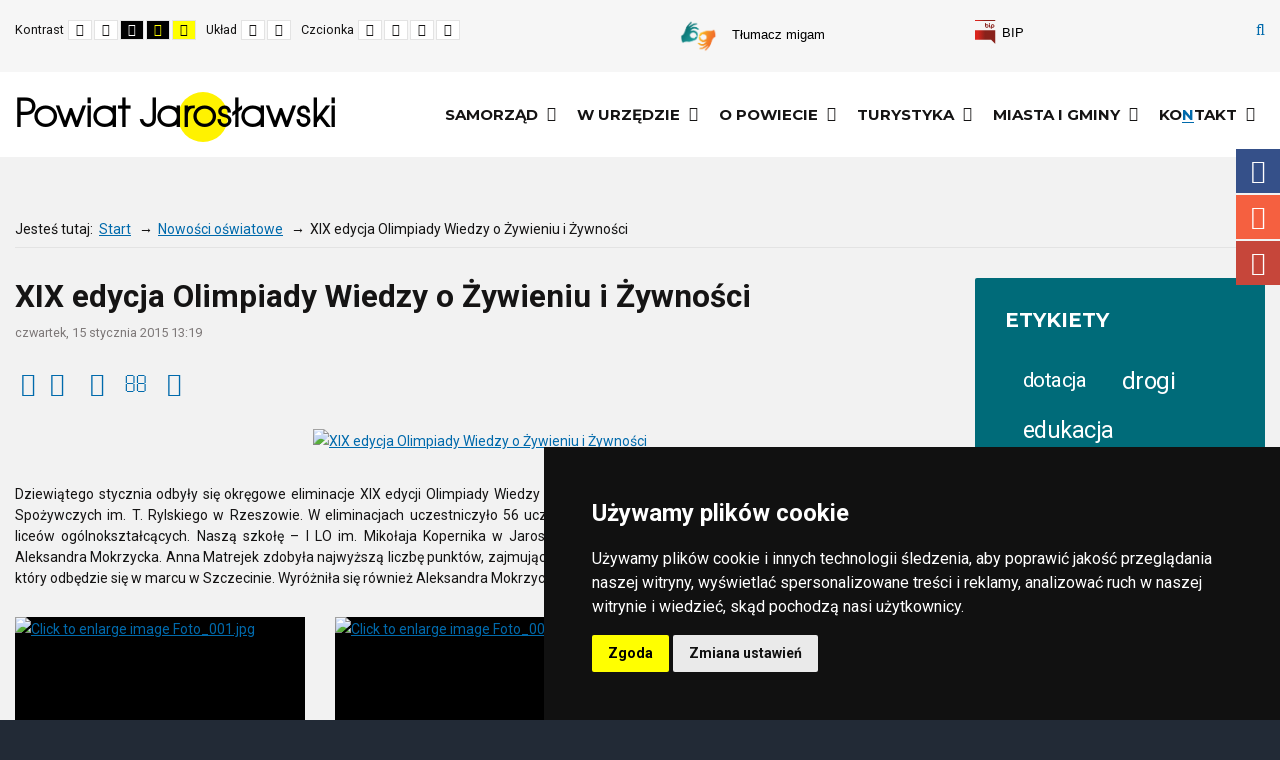

--- FILE ---
content_type: text/html; charset=utf-8
request_url: https://powiat.jaroslawski.pl/nowosci-oswiatowe/item/2140-xix-edycja-olimpiady-wiedzy-o-%EF%BF%BD%EF%BF%BDywieniu-i-%EF%BF%BD%EF%BF%BDywno%EF%BF%BD%EF%BF%BDci
body_size: 15271
content:
<!DOCTYPE html><html
xmlns="http://www.w3.org/1999/xhtml" xml:lang="pl-pl" lang="pl-pl" dir="ltr"><head><meta
http-equiv="X-UA-Compatible" content="IE=edge"><meta
name="viewport" content="width=device-width, initial-scale=1.0" /><meta
charset="utf-8" /><base
href="https://powiat.jaroslawski.pl/nowosci-oswiatowe/item/2140-xix-edycja-olimpiady-wiedzy-o-%EF%BF%BD%EF%BF%BDywieniu-i-%EF%BF%BD%EF%BF%BDywno%EF%BF%BD%EF%BF%BDci" /><meta
name="keywords" content="powiat jarosław, starostwo powiatowe jarosław, samorząd jarosław, starostwo jarosław, starosta jarosław, jarosław" /><meta
name="robots" content="max-image-preview:large" /><meta
name="author" content="Małgorzata Wilgucka" /><meta
name="og:url" content="https://powiat.jaroslawski.pl/nowosci-oswiatowe/item/2140-xix-edycja-olimpiady-wiedzy-o-%EF%BF%BD%EF%BF%BDywieniu-i-%EF%BF%BD%EF%BF%BDywno%EF%BF%BD%EF%BF%BDci" /><meta
name="og:type" content="article" /><meta
name="og:title" content="XIX edycja Olimpiady Wiedzy o Żywieniu i Żywności" /><meta
name="og:description" content="Dziewiątego stycznia odbyły się okręgowe eliminacje XIX edycji Olimpiady Wiedzy o Żywieniu i Żywności, których gospodarzem był Zespół Szkół Spożywczych im. T. Rylskiego w Rzeszowie. W eliminacjach uczestniczyło 56 uczniów, głównie klas maturalnych techników spożywczych oraz liceów ogólnokształcących..." /><meta
name="og:image" content="https://powiat.jaroslawski.pl/media/k2/items/cache/a3739cbc06981f8355a0a5ceffcb4f16_M.jpg" /><meta
name="image" content="https://powiat.jaroslawski.pl/media/k2/items/cache/a3739cbc06981f8355a0a5ceffcb4f16_M.jpg" /><meta
name="twitter:card" content="summary" /><meta
name="twitter:title" content="XIX edycja Olimpiady Wiedzy o Żywieniu i Żywności" /><meta
name="twitter:description" content="Dziewiątego stycznia odbyły się okręgowe eliminacje XIX edycji Olimpiady Wiedzy o Żywieniu i Żywności, których gospodarzem był Zespół Szkół Spożywczych im. T. Rylskiego w Rzeszowie. W eliminacjach ucz..." /><meta
name="twitter:image" content="https://powiat.jaroslawski.pl/media/k2/items/cache/a3739cbc06981f8355a0a5ceffcb4f16_M.jpg" /><meta
name="twitter:image:alt" content="XIX edycja Olimpiady Wiedzy o Żywieniu i Żywności" /><meta
name="description" content="Dziewiątego stycznia odbyły się okręgowe eliminacje XIX edycji Olimpiady Wiedzy o Żywieniu i Żywności, których gospodarzem był Zespół Szkół Spożywczych im. T. Rylskiego w Rzeszowie. W eliminacjach ucz..." /><title>XIX edycja Olimpiady Wiedzy o Żywieniu i Żywności</title><link
href="https://powiat.jaroslawski.pl/component/search/?Itemid=1171&amp;id=2140:xix-edycja-olimpiady-wiedzy-o-��ywieniu-i-��ywno��ci&amp;format=opensearch" rel="search" title="Szukaj Starostwo Jarosław" type="application/opensearchdescription+xml" /><link
href="/templates/jm-education/cache/jmf_5f6dc90c9996aabb36e3d8368ae703c3.css?v=1767878254" rel="stylesheet" /><link
href="https://cdnjs.cloudflare.com/ajax/libs/magnific-popup.js/1.1.0/magnific-popup.min.css" rel="stylesheet" /><link
href="https://cdn.jsdelivr.net/npm/swipebox@1.4.6/src/css/swipebox.min.css" rel="stylesheet" /><link
href="//fonts.googleapis.com/css?family=Roboto:300,400,500,700&amp;subset=latin-ext" rel="stylesheet" /><link
href="//fonts.googleapis.com/css?family=Montserrat:300,400,500,700&amp;subset=latin-ext" rel="stylesheet" /><style>/* K2 - Magnific Popup Overrides */
                        .mfp-iframe-holder {padding:10px;}
                        .mfp-iframe-holder .mfp-content {max-width:100%;width:100%;height:100%;}
                        .mfp-iframe-scaler iframe {background:#fff;padding:10px;box-sizing:border-box;box-shadow:none;}
                    
        /* Custom for SIGPro */
        #swipebox-top-bar {min-height:50px;height:auto !important;padding:8px;opacity:0.8 !important;}
        #swipebox-bottom-bar {opacity:0.6 !important;}
        #swipebox-title {height:auto;line-height:120%;}
        #swipebox-title br {display:block;padding:0;margin:0;line-height:1px;height:1px;content:" ";}
    		.dj-hideitem, li.item-435, li.item-562, li.item-1125, li.item-1121, li.item-1199 { display: none !important; }

		@media (min-width: 980px) {	
			#dj-megamenu186mobile { display: none; }
		}
		@media (max-width: 979px) {
			#dj-megamenu186, #dj-megamenu186sticky, #dj-megamenu186placeholder { display: none !important; }
		}
	div.mod_search187 input[type="search"]{ width:auto; }</style> <script src="/templates/jm-education/cache/jmf_a6db56755ec7cad2b397ca87bef2339c.js?v=1688826200"></script> <script src="https://cdnjs.cloudflare.com/ajax/libs/magnific-popup.js/1.1.0/jquery.magnific-popup.min.js"></script> <script src="/templates/jm-education/cache/jmf_07f179f828711952ad1bd62266f62650.js?v=1760374379"></script> <script src="https://cdn.jsdelivr.net/npm/swipebox@1.4.6/lib/ios-orientationchange-fix.js"></script> <script src="https://cdn.jsdelivr.net/npm/swipebox@1.4.6/src/js/jquery.swipebox.min.js"></script> <script src="/templates/jm-education/cache/jmf_0e9da9af0ea45264a2f9a6068a956c11.js?v=1629850169"></script> <script src="//www.cookieconsent.com/releases/3.1.0/cookie-consent.js"></script> <script src="/templates/jm-education/cache/jmf_9b67fc4068822376b024e72481f4d7d4.js?v=1614619519"></script> <script src="/templates/jm-education/cache/jmf_503886c0202d6b7d1ca86712987da84a.js?v=1598260216" defer></script> <script>(function($) {
            $(document).ready(function() {
            	$("a.swipebox").swipebox({hideBarsDelay: 0});
			});
		})(jQuery);
    jQuery(function($){ initTooltips(); $("body").on("subform-row-add", initTooltips); function initTooltips (event, container) { container = container || document;$(container).find(".hasTooltip").tooltip({"html": true,"container": "body"});} });window.cookiePath = '/';
	(function(){
		var cb = function() {
			var add = function(css, id) {
				if(document.getElementById(id)) return;
				
				var l = document.createElement('link'); l.rel = 'stylesheet'; l.id = id; l.href = css;
				var h = document.getElementsByTagName('head')[0]; h.appendChild(l);
			}
			add('/media/djextensions/css/animate.min.css', 'animate_min_css');
			add('/media/djextensions/css/animate.ext.css', 'animate_ext_css');
		};
		var raf = requestAnimationFrame || mozRequestAnimationFrame || webkitRequestAnimationFrame || msRequestAnimationFrame;
		if (raf) raf(cb);
		else window.addEventListener('load', cb);
	})();
	(function(){
		var cb = function() {
			var add = function(css, id) {
				if(document.getElementById(id)) return;
				
				var l = document.createElement('link'); l.rel = 'stylesheet'; l.id = id; l.href = css;
				var h = document.getElementsByTagName('head')[0]; h.appendChild(l);
			}
			add('/media/djextensions/css/animate.min.css', 'animate_min_css');
			add('/media/djextensions/css/animate.ext.css', 'animate_ext_css');
		};
		var raf = requestAnimationFrame || mozRequestAnimationFrame || webkitRequestAnimationFrame || msRequestAnimationFrame;
		if (raf) raf(cb);
		else window.addEventListener('load', cb);
	})();
	(function(){
		var cb = function() {
			var add = function(css, id) {
				if(document.getElementById(id)) return;
				
				var l = document.createElement('link'); l.rel = 'stylesheet'; l.id = id; l.href = css;
				var h = document.getElementsByTagName('head')[0]; h.appendChild(l);
			}
			add('/media/djextensions/css/animate.min.css', 'animate_min_css');
			add('/media/djextensions/css/animate.ext.css', 'animate_ext_css');
		};
		var raf = requestAnimationFrame || mozRequestAnimationFrame || webkitRequestAnimationFrame || msRequestAnimationFrame;
		if (raf) raf(cb);
		else window.addEventListener('load', cb);
	})();
	(function(){
		var cb = function() {
			var add = function(css, id) {
				if(document.getElementById(id)) return;
				
				var l = document.createElement('link'); l.rel = 'stylesheet'; l.id = id; l.href = css;
				var h = document.getElementsByTagName('head')[0]; h.appendChild(l);
			}
			add('/media/djextensions/css/animate.min.css', 'animate_min_css');
			add('/media/djextensions/css/animate.ext.css', 'animate_ext_css');
		};
		var raf = requestAnimationFrame || mozRequestAnimationFrame || webkitRequestAnimationFrame || msRequestAnimationFrame;
		if (raf) raf(cb);
		else window.addEventListener('load', cb);
	})();</script> <script type="application/ld+json">{
                    "@context": "https://schema.org",
                    "@type": "Article",
                    "mainEntityOfPage": {
                        "@type": "WebPage",
                        "@id": "https://powiat.jaroslawski.pl/nowosci-oswiatowe/item/2140-xix-edycja-olimpiady-wiedzy-o-żywieniu-i-żywności"
                    },
                    "url": "https://powiat.jaroslawski.pl/nowosci-oswiatowe/item/2140-xix-edycja-olimpiady-wiedzy-o-żywieniu-i-żywności",
                    "headline": "XIX edycja Olimpiady Wiedzy o Żywieniu i Żywności",
                    "image": [
                        "https://powiat.jaroslawski.pl/media/k2/items/cache/a3739cbc06981f8355a0a5ceffcb4f16_XL.jpg",
                        "https://powiat.jaroslawski.pl/media/k2/items/cache/a3739cbc06981f8355a0a5ceffcb4f16_L.jpg",
                        "https://powiat.jaroslawski.pl/media/k2/items/cache/a3739cbc06981f8355a0a5ceffcb4f16_M.jpg",
                        "https://powiat.jaroslawski.pl/media/k2/items/cache/a3739cbc06981f8355a0a5ceffcb4f16_S.jpg",
                        "https://powiat.jaroslawski.pl/media/k2/items/cache/a3739cbc06981f8355a0a5ceffcb4f16_XS.jpg",
                        "https://powiat.jaroslawski.pl/media/k2/items/cache/a3739cbc06981f8355a0a5ceffcb4f16_Generic.jpg"
                    ],
                    "datePublished": "2015-01-15T13:19:50+01:00",
                    "dateModified": "2015-01-15T13:19:50+01:00",
                    "author": {
                        "@type": "Person",
                        "name": "Małgorzata Wilgucka",
                        "url": "https://powiat.jaroslawski.pl/"
                    },
                    "publisher": {
                        "@type": "Organization",
                        "name": "Starostwo Powiatowe w Jarosławiu",
                        "url": "https://powiat.jaroslawski.pl/",
                        "logo": {
                            "@type": "ImageObject",
                            "name": "Starostwo Powiatowe w Jarosławiu",
                            "width": "800",
                            "height": "406",
                            "url": "https://powiat.jaroslawski.pl/images/logo.png"
                        }
                    },
                    "articleSection": "https://powiat.jaroslawski.pl/nowosci-oswiatowe",
                    "keywords": "powiat jarosław, starostwo powiatowe jarosław, samorząd jarosław, starostwo jarosław, starosta jarosław, jarosław",
                    "description": "Dziewiątego stycznia odbyły się okręgowe eliminacje XIX edycji Olimpiady Wiedzy o Żywieniu i Żywności, których gospodarzem był Zespół Szkół Spożywczych im. T. Rylskiego w Rzeszowie. W eliminacjach uczestniczyło 56 uczniów, głównie klas maturalnych techników spożywczych oraz liceów ogólnokształcących. Naszą szkołę – I LO im. Mikołaja Kopernika w Jarosławiu – reprezentowały uczennice klasy ID: Anna Matrejek i Aleksandra Mokrzycka. Anna Matrejek zdobyła najwyższą liczbę punktów, zajmując 1. Miejsce i zakwalifikowała się na ogólnopolski etap olimpiady, który odbędzie się w marcu w Szczecinie. Wyróżniła się również Aleksandra Mokrzycka, zajmując w eliminacjach okręgowych 16. miejsce. View the embedded image gallery online at: https://powiat.jaroslawski.pl/nowosci-oswiatowe/item/2140-xix-edycja-olimpiady-wiedzy-o-%EF%BF%BD%EF%BF%BDywieniu-i-%EF%BF%BD%EF%BF%BDywno%EF%BF%BD%EF%BF%BDci#sigProId4faf978b50",
                    "articleBody": "Dziewiątego stycznia odbyły się okręgowe eliminacje XIX edycji Olimpiady Wiedzy o Żywieniu i Żywności, których gospodarzem był Zespół Szkół Spożywczych im. T. Rylskiego w Rzeszowie. W eliminacjach uczestniczyło 56 uczniów, głównie klas maturalnych techników spożywczych oraz liceów ogólnokształcących. Naszą szkołę – I LO im. Mikołaja Kopernika w Jarosławiu – reprezentowały uczennice klasy ID: Anna Matrejek i Aleksandra Mokrzycka. Anna Matrejek zdobyła najwyższą liczbę punktów, zajmując 1. Miejsce i zakwalifikowała się na ogólnopolski etap olimpiady, który odbędzie się w marcu w Szczecinie. Wyróżniła się również Aleksandra Mokrzycka, zajmując w eliminacjach okręgowych 16. miejsce. View the embedded image gallery online at: https://powiat.jaroslawski.pl/nowosci-oswiatowe/item/2140-xix-edycja-olimpiady-wiedzy-o-%EF%BF%BD%EF%BF%BDywieniu-i-%EF%BF%BD%EF%BF%BDywno%EF%BF%BD%EF%BF%BDci#sigProId4faf978b50"
                }</script> <link
href="http://starostwo.nexim4.net/nowosci-oswiatowe" rel="canonical" /> <script>document.addEventListener('DOMContentLoaded', function () {
			cookieconsent.run({
				"notice_banner_type": "simple",
				"consent_type": "express",
				"palette": "dark",
				"language": "pl",
				"cookies_policy_url": "https://powiat.jaroslawski.pl/ochrona-danych-osobowych",
				"website_name":"Starostwo Jarosław"
			});
		});</script> <!--[if (gte IE 6)&(lte IE 8)]> <script defer src="/templates/jm-education/js/nwmatcher-1.2.4-min.js"></script> <script defer src="/templates/jm-education/js/selectivizr-min.js"></script> <![endif]--> <script>var _gaq = _gaq || [];
		_gaq.push(['_setAccount', 'UA-6198103-2']);
		_gaq.push(['_trackPageview']);
		(function() {
			var ga = document.createElement('script'); ga.type = 'text/javascript'; ga.async = true;
			ga.src = ('https:' == document.location.protocol ? 'https://ssl' : 'http://www') + '.google-analytics.com/ga.js';
			var s = document.getElementsByTagName('script')[0]; s.parentNode.insertBefore(ga, s);
		})();</script> <link
href="/templates/jm-education/images/favicon.ico" rel="Shortcut Icon" />
 <script async src="https://www.googletagmanager.com/gtag/js?id=UA-6198103-2"></script> <script>window.dataLayer = window.dataLayer || [];
  function gtag(){dataLayer.push(arguments);}
  gtag('js', new Date());

  gtag('config', 'UA-6198103-2');</script></head><body
class=" fixed sticky-bar top-bar off-canvas-right   "><div class="dj-offcanvas-wrapper"><div class="dj-offcanvas-pusher"><div class="dj-offcanvas-pusher-in"><div
id="sound_container" class="sound_div sound_div_basic" title="" style=""><div
id="sound_text"></div></div><div
id="sound_audio"></div><div
id="jm-allpage"><div
id="jm-page"><div
id="jm-offcanvas" role="navigation"><div
id="jm-offcanvas-toolbar">
<a
class="toggle-nav close-menu"><span
class="icon-remove"></span></a></div><div
id="jm-offcanvas-content" class="jm-offcanvas"><div
id="module-183" class="jm-module  blank-ms"><div
class="jm-module-in"><div
class="jm-module-content clearfix notitle"><ul
class="nav menu mod-list"><li
class="item-435 default deeper parent"><a
href="/" >Powiat Jarosławski</a><ul
class="nav-child unstyled small"><li
class="item-1244"><a
href="https://bip.jaroslawski.pl/#jm-top2" class="color1-ms fa fa-thumbs-o-up flexcolumn" target="_blank" rel="noopener noreferrer">Załatw swoją sprawę</a></li><li
class="item-1241"><a
href="/aktualnosci" class="color4-ms fa fa-newspaper-o flexcolumn">Aktualności</a></li><li
class="item-1243"><a
href="/komunikaty-i-ostrzezenia" class="color3-ms fa fa-exclamation-triangle flexcolumn">Komunikaty i ostrzeżenia</a></li><li
class="item-1242 current active"><a
href="/nowosci-oswiatowe" class="color5-ms fa fa-graduation-cap flexcolumn">Nowości oświatowe</a></li></ul></li><li
class="item-980 divider deeper parent"><span
class="separator ">Samorząd</span><ul
class="nav-child unstyled small"><li
class="item-1289"><a
href="/samorzad/zadania-powiatu" >Zadania powiatu</a></li><li
class="item-1096"><a
href="https://bip.jaroslawski.pl/sklad-osobowy" target="_blank" rel="noopener noreferrer">Rada Powiatu</a></li><li
class="item-1097"><a
href="https://bip.jaroslawski.pl/sklad-osobowy-zarzadu" target="_blank" rel="noopener noreferrer">Zarząd Powiatu</a></li><li
class="item-1099"><a
href="https://bip.jaroslawski.pl/plany-programy-strategie-raporty" >Strategie, programy, plany</a></li><li
class="item-1100"><a
href="/samorzad/inicjatywa-lokalna" >Inicjatywa lokalna</a></li><li
class="item-1249"><a
href="/samorzad/patronat-starosty" >Patronat starosty</a></li></ul></li><li
class="item-502 divider deeper parent"><span
class="separator ">W Urzędzie</span><ul
class="nav-child unstyled small"><li
class="item-562 divider"><span
class="separator ">Starostwo Powiatowe</span></li><li
class="item-1245"><a
href="https://bip.jaroslawski.pl/" class="bold uppercase" target="_blank" rel="noopener noreferrer">Pełna informacja</a></li><li
class="item-1193"><a
href="https://bip.jaroslawski.pl/eurzad" class="bold uppercase" target="_blank" rel="noopener noreferrer">eUrząd</a></li><li
class="item-1194"><a
href="https://bip.jaroslawski.pl/urzad-bez-barier" class="bold uppercase" target="_blank" rel="noopener noreferrer">Urząd bez barier</a></li><li
class="item-1125 divider"><span
class="separator ">Załatw sprawę w urzędzie</span></li><li
class="item-1121 divider"><span
class="separator ">Zamówienia publiczne</span></li><li
class="item-1309"><a
href="https://bip.jaroslawski.pl/powiatowe-jednostki-organizacyjne-i-sluzby" class="bold uppercase">Powiatowe jednostki, inspekcje, służby, straże</a></li></ul></li><li
class="item-1158 deeper parent"><a
href="/o-powiecie" >O Powiecie</a><ul
class="nav-child unstyled small"><li
class="item-1290"><a
href="/o-powiecie/zadania-powiatu" >Zadania powiatu</a></li><li
class="item-1254"><a
href="/o-powiecie/podstawowe-informacje" >Podstawowe informacje </a></li><li
class="item-1253"><a
href="/o-powiecie/rys-historyczny" >Rys historyczny</a></li><li
class="item-1161"><a
href="/o-powiecie/herb-i-logo" >Herb i logo</a></li><li
class="item-1232"><a
href="/o-powiecie/partnerzy-zagraniczni" >Partnerzy powiatu</a></li><li
class="item-1273"><a
href="/o-powiecie/atuty-inwestycyjne" >Atuty inwestycyjne</a></li><li
class="item-1162"><a
href="/o-powiecie/z-babcinej-spizarni" >Z babcinej spiżarni</a></li><li
class="item-1247"><a
href="/o-powiecie/wydarzenia-kulturalne-quizy" >Wydarzenia kulturalne, quizy</a></li></ul></li><li
class="item-1202 divider deeper parent"><span
class="separator ">Turystyka</span><ul
class="nav-child unstyled small"><li
class="item-1159"><a
href="/turystyka/najciekawsze" >Najciekawsze</a></li><li
class="item-1205"><a
href="https://www.jaroslawski.pl/" target="_blank" rel="noopener noreferrer">Wirtualnie po powiecie</a></li><li
class="item-1209"><a
href="https://turystyka.jaroslaw.pl/" target="_blank" rel="noopener noreferrer">Przewodnik po Jarosławiu</a></li><li
class="item-1294"><a
href="https://powiat.jaroslawski.pl/aktualnosci/item/download/1787_73a18ef900438bc800032fff123cffe2" >Jarosław (nie)do poznania. Przewodnik nie tylko dla dzieci</a></li><li
class="item-1207"><a
href="http://www.muzeum-jaroslaw.pl/" target="_blank" rel="noopener noreferrer">Muzeum Kamienica Orsettich</a></li><li
class="item-1208"><a
href="http://www.przewodnicy.jaroslaw.pl/" target="_blank" rel="noopener noreferrer">Przewodnicy turystyczni </a></li><li
class="item-1210"><a
href="https://ckip.jaroslaw.pl/" target="_blank" rel="noopener noreferrer">Centrum Kultury i Promocji w Jarosławiu</a></li><li
class="item-1211"><a
href="https://ckpruchnik.pl/themes/Ckpruchnik/index.html#menu" target="_blank" rel="noopener noreferrer">Centrum Kultury Sportu i Turystyki w Pruchniku</a></li><li
class="item-1212"><a
href="http://radymno.pl/zek/" target="_blank" rel="noopener noreferrer">Kąpielisko ZEK w Radymnie</a></li><li
class="item-1213"><a
href="http://www.radawa.pl" target="_blank" rel="noopener noreferrer">Wypoczywaj w Radawie</a></li></ul></li><li
class="item-479 deeper parent"><a
href="/gminy" >Miasta i Gminy</a><ul
class="nav-child unstyled small"><li
class="item-1221"><a
href="http://www.miastojaroslaw.pl/" target="_blank" rel="noopener noreferrer">Jarosław</a></li><li
class="item-1223"><a
href="http://radymno.pl/" target="_blank" rel="noopener noreferrer">Radymno</a></li><li
class="item-1222"><a
href="http://www.gminapruchnik.pl/" target="_blank" rel="noopener noreferrer">Pruchnik</a></li><li
class="item-1224"><a
href="http://chlopice.pl/" target="_blank" rel="noopener noreferrer">Chłopice</a></li><li
class="item-1225"><a
href="https://www.jaroslaw.samorzad.pl" target="_blank" rel="noopener noreferrer">Jarosław (gmina wiejska)</a></li><li
class="item-1226"><a
href="https://www.laszki.pl" target="_blank" rel="noopener noreferrer">Laszki</a></li><li
class="item-1227"><a
href="http://www.gminapawlosiow.pl" target="_blank" rel="noopener noreferrer">Pawłosiów</a></li><li
class="item-1228"><a
href="http://www.ugradymno.pl/asp/start,0" target="_blank" rel="noopener noreferrer">Radymno (gmina wiejska)</a></li><li
class="item-1229"><a
href="http://rokietnica.mky.pl" target="_blank" rel="noopener noreferrer">Rokietnica</a></li><li
class="item-1230"><a
href="http://www.rozwienica.itl.pl/" target="_blank" rel="noopener noreferrer">Roźwienica</a></li><li
class="item-1231"><a
href="http://wiazownica.com/" target="_blank" rel="noopener noreferrer">Wiązownica</a></li></ul></li><li
class="item-499 deeper parent"><a
href="https://bip.jaroslawski.pl/" target="_blank" rel="noopener noreferrer">Kontakt</a><ul
class="nav-child unstyled small"><li
class="item-1246"><a
href="https://bip.jaroslawski.pl/" class="bold uppercase" target="_blank" rel="noopener noreferrer">Najważniejsze</a></li><li
class="item-1239"><a
href="https://bip.jaroslawski.pl/eurzad" class="bold uppercase" target="_blank" rel="noopener noreferrer">eUrząd</a></li><li
class="item-1240"><a
href="https://bip.jaroslawski.pl/urzad-bez-barier" class="bold uppercase" target="_blank" rel="noopener noreferrer">Urząd bez barier</a></li></ul></li></ul></div></div></div><div
id="module-184" class="jm-module  blank-ms"><div
class="jm-module-in"><div
class="jm-module-content clearfix notitle"><div
class="custom blank-ms"  >
<p>Assign modules on offcanvas module position to make them visible in the sidebar.</p></div></div></div></div></div></div><div
id="fixed-sidebar-right" role="navigation"><div
class="row-fluid jm-flexiblock jm-fixed-sidebar-right"><div
class="span12"  data-default="span12" data-wide="span12" data-normal=" span12 hidden-normal " data-xtablet=" span12 hidden-xtablet " data-tablet=" span100 hidden-tablet " data-mobile=" span100 hidden-mobile "><div
id="module-399" class="jm-module "><div
class="jm-module-in"><div
class="jm-module-content clearfix notitle"><div
class="custom"  ><div
class="dj-offcanvas-wrapper"><div
class="dj-offcanvas-pusher"><div
class="dj-offcanvas-pusher-in"><div
class="contact-links jmm-social default"><ul
class="jmm-list"><li
class="jmm-item">
<a
href="https://www.facebook.com/PowiatJaroslawski" target="_blank" class="trackThis facebook jmm-link" title="Facebook" data-type="profil Facebook" data-tytul="https://www.facebook.com/PowiatJaroslawski"><span
class="jmm-ico fa fa-facebook" aria-hidden="true"></span>Facebook</a></li><li
class="jmm-item">
<a
href="https://www.instagram.com/powiat.jaroslawski/" target="_blank" class="trackThis instagram jmm-link" title="Instagram" data-type="profil Instagram" data-tytul="https://www.instagram.com/powiat.jaroslawski/"><span
class="jmm-ico fa fa-instagram"></span>Instagram</a></li><li
class="jmm-item">
<a
href="https://www.youtube.com/channel/UCvdb84kAVe0dBZ2rrbVa5Uw" target="_blank" class="trackThis youtube jmm-link" title="Youtube" data-type="profil YouTube" data-tytul="https://www.youtube.com/channel/UCvdb84kAVe0dBZ2rrbVa5Uw"><span
class="jmm-ico fa fa-youtube-play"></span>Youtube</a></li></ul></div></div></div></div></div></div></div></div></div></div></div><header
id="jm-bar-wrapp" class="" role="banner" aria-label="Logo and navigation"><div
id="jm-top-bar"><div
class="container-fluid"><div
class="row-fluid"><div
id="jm-top-bar1" class="pull-left span6"><div
id="jm-page-settings" class="pull-left trigger" role="navigation" aria-label="WCAG navigation" data-introtitle="Panel obsługi WCAG" data-intro="Umożliwia stosowanie trybu wysokich kontrastów oraz czytelności tekstu (dla osób niewidomych oraz ze słabszym wzrokiem) spełniając wymogi WCAG 2.1 i ADA dotyczące tworzenia treści." data-placement="bottom"><ul
class="nav menu"><li
class="contrast"><ul><li
class="contrast-label"><span
class="jm-separator">Kontrast</span></li><li>
<button
data-href="/nowosci-oswiatowe?contrast=normal" class="jm-normal" title="Włącz tryb domyślny">
<span
class="fa fa-sun-o" aria-hidden="true"></span><span
class="sr-only">Tryb domyślny</span>
</button></li><li><button
data-href="/nowosci-oswiatowe?contrast=night" class="jm-night" title="Włącz tryb nocny"><span
class="fa fa-moon-o" aria-hidden="true"></span><span
class="sr-only">Tryb nocny</span></button></li><li><button
data-href="/nowosci-oswiatowe?contrast=highcontrast" class="jm-highcontrast" title="Ustaw tryb czarno-biały z wysokim kontrastem"><span
class="fa fa-eye" aria-hidden="true"></span><span
class="sr-only">Tryb czarno-biały z wysokim kontrastem</span></button></li><li><button
data-href="/nowosci-oswiatowe?contrast=highcontrast2" class="jm-highcontrast2" title="Ustaw tryb czarno-żółty z wysokim kontrastem"><span
class="fa fa-eye" aria-hidden="true"></span><span
class="sr-only">Tryb czarno-żółty z wysokim kontrastem</span></button></li><li><button
data-href="/nowosci-oswiatowe?contrast=highcontrast3" class="jm-highcontrast3" title="Ustaw tryb żółtego czarnego o wysokim kontraście"><span
class="fa fa-eye" aria-hidden="true"></span><span
class="sr-only">Tryb żółtego czarnego o wysokim kontraście</span></button></li></ul></li><li
class="container-width"><ul><li
class="width-label"><span
class="jm-separator">Układ</span></li><li><button
data-href="/nowosci-oswiatowe?width=fixed" class="jm-fixed" title="Włącz stały układ"><span
class="fa fa-compress" aria-hidden="true"></span><span
class="sr-only">Stały układ</span></button></li><li><button
data-href="/nowosci-oswiatowe?width=wide" class="jm-wide" title="Włącz szeroki układ"><span
class="fa fa-expand" aria-hidden="true"></span><span
class="sr-only">Szeroki układ</span></button></li></ul></li><li
class="resizer"><ul><li
class="resizer-label"><span
class="jm-separator">Czcionka</span></li><li><button
data-href="/nowosci-oswiatowe?fontsize=70" class="jm-font-smaller" title="Mniejsza czcionka"><span
class="fa fa-minus-circle" aria-hidden="true"></span><span
class="sr-only">Ustaw mniejszą czcionkę</span></button></li><li><button
data-href="/nowosci-oswiatowe?fontsize=130" class="jm-font-larger" title="Większa czcionka"><span
class="fa fa-plus-circle" aria-hidden="true"></span><span
class="sr-only">Ustaw większą czcionkę</span></button></li><li><button
class="jm-font-readable" title="Odstępy pomiędzy czcionkami"><span
class="fa fa-text-width" aria-hidden="true"></span><span
class="sr-only">Ustaw większe odstępy pomiędzy czcionkami</span></button></li><li><button
data-href="/nowosci-oswiatowe?fontsize=100" class="jm-font-normal" title="Przywróć domyślne ustawienia czcionki"><span
class="fa fa-undo" aria-hidden="true"></span><span
class="sr-only">Ustaw domyślną czcionkę</span></button></li></ul></li></ul></div></div><div
id="jm-top-bar2" class="span6"><div
class="jm-module-raw to-left"><div
class="dj-megamenu-wrapper"><ul
id="dj-megamenu418" class="dj-megamenu dj-fa-0 dj-megamenu-custom418 horizontalMenu to-left"
data-options='{"wrap":null,"animIn":"fadeInUp","animOut":"zoomOut","animSpeed":"normal","openDelay":"250","closeDelay":"500","event":"mouseenter","fixed":"0","offset":"0","theme":"custom418","direction":"ltr","wcag":"1"}' data-trigger="979"><li
class="dj-up itemid1639 first"><a
class="dj-up_a  " href="https://tlumacz.migam.org/cPqp844birbBhMQE2wPp" target="_blank" ><span ><img
class="dj-icon" src="/images/banners/Migam-rece.png" alt="Tłumacz migam" /><span
class="image-title">Tłumacz migam</span></span></a></li></ul></div></div><div
class="jm-module-raw  search-ms"><div
class="search search-ms mod_search187 trigger" data-introtitle="Moduł wyszukiwarki" data-intro="Moduł wyświetla pole wyszukiwania. Dzięki niemu łatwo wyszukasz interesujący Cię artykuł." data-placement="bottom"><form
action="/nowosci-oswiatowe" method="post" class="form-inline" role="search">
<button
class="button btn btn-primary" onclick="this.form.searchword.focus();">Szukaj</button><label
for="mod-search-searchword187" class="search-label element-invisible">Szukaj...</label><input
name="searchword" id="mod-search-searchword187" maxlength="200"  class="inputbox search-query input-medium" type="search" size="20" placeholder="Szukaj..." />		<input
type="hidden" name="task" value="search" />
<input
type="hidden" name="option" value="com_search" />
<input
type="hidden" name="Itemid" value="1171" /></form></div></div><div
class="jm-module-raw to-left"><div
class="dj-megamenu-wrapper"><ul
id="dj-megamenu361" class="dj-megamenu dj-fa-0 dj-megamenu-custom361 horizontalMenu to-left"
data-options='{"wrap":null,"animIn":"fadeInUp","animOut":"zoomOut","animSpeed":"normal","openDelay":"250","closeDelay":"500","event":"mouseenter","fixed":"0","offset":"0","theme":"custom361","direction":"ltr","wcag":"1"}' data-trigger="979"><li
class="dj-up itemid796 first"><a
class="dj-up_a  bip-logo" href="https://bip.jaroslawski.pl" target="_blank" ><span >BIP</span></a></li></ul></div></div></div></div></div></div><div
id="jm-logo-nav"><div
class="container-fluid"><div
id="jm-logo-nav-in"><div
id="jm-bar-left" class="pull-left"><div
id="jm-logo-sitedesc"><div
id="jm-logo-sitedesc-in"><div
id="jm-logo">
<a
href="https://powiat.jaroslawski.pl/">
<img
src="https://powiat.jaroslawski.pl//templates/jm-education/images/logo.svg" alt="" /><h1 class="sitename">Powiat Jar<span
class="logobg">o</span>sławski</h1>
</a></div></div></div></div><div
id="jm-bar-right" class="pull-right "><nav
id="jm-top-menu-nav"  tabindex="-1" role="navigation" aria-label="Main menu navigation"><div
class="jm-module-raw "><div
class="dj-megamenu-wrapper"><div
id="dj-megamenu186sticky" class="dj-megamenu dj-megamenu-override  dj-megamenu-sticky" style="display: none;"><div
id="dj-megamenu186stickylogo" class="dj-stickylogo dj-align-left">
<a
href="https://powiat.jaroslawski.pl/">
<img src="/images/banery/logo_mobile.png" alt="Starostwo Jarosław" />
</a></div></div><ul
id="dj-megamenu186" class="dj-megamenu dj-megamenu-override horizontalMenu "
data-options='{"wrap":"jm-logo-nav-in","animIn":"fadeInUp","animOut":"zoomOut","animSpeed":"fast","openDelay":"250","closeDelay":"500","event":"mouseenter","fixed":"1","offset":"0","theme":"override","direction":"ltr","wcag":"1"}' data-trigger="979"><li
class="dj-up itemid435 first parent dj-hideitem"><a
class="dj-up_a  "  accesskey="g" href="/" ><span
class="dj-drop" >Powiat Jarosławski<em
class="arrow" aria-hidden="true"></em></span></a><div
class="dj-subwrap  single_column subcols1" style=""><div
class="dj-subwrap-in" style="width:240px;"><div
class="dj-subcol" style="width:240px"><ul
class="dj-submenu"><li
class="itemid1244 first"><a
class=" color1-ms fa fa-thumbs-o-up flexcolumn" href="https://bip.jaroslawski.pl/#jm-top2" target="_blank" >Załatw swoją sprawę<small
class="subtitle">przyjazny urząd</small></a></li><li
class="itemid1241"><a
class=" color4-ms fa fa-newspaper-o flexcolumn" href="/aktualnosci" >Aktualności<small
class="subtitle">bądź na bieżąco</small></a></li><li
class="itemid1243"><a
class=" color3-ms fa fa-exclamation-triangle flexcolumn" href="/komunikaty-i-ostrzezenia" >Komunikaty i ostrzeżenia<small
class="subtitle">ważne do przeczytania</small></a></li><li
class="itemid1242 active"><a
class="active color5-ms fa fa-graduation-cap flexcolumn" href="/nowosci-oswiatowe" >Nowości oświatowe<small
class="subtitle">ciekawe i rożnorodne</small></a></li></ul></div><div
style="clear:both;height:0"></div></div></div></li><li
class="dj-up itemid980 parent separator"><a
class="dj-up_a  "   tabindex="0"><span
class="dj-drop" >Samorząd<em
class="arrow" aria-hidden="true"></em></span></a><div
class="dj-subwrap  single_column subcols1" style=""><div
class="dj-subwrap-in" style="width:240px;"><div
class="dj-subcol" style="width:240px"><ul
class="dj-submenu"><li
class="itemid1289 first"><a
href="/samorzad/zadania-powiatu" >Zadania powiatu</a></li><li
class="itemid1096"><a
href="https://bip.jaroslawski.pl/sklad-osobowy" target="_blank" >Rada Powiatu</a></li><li
class="itemid1097"><a
href="https://bip.jaroslawski.pl/sklad-osobowy-zarzadu" target="_blank" >Zarząd Powiatu</a></li><li
class="itemid1099"><a
href="https://bip.jaroslawski.pl/plany-programy-strategie-raporty" >Strategie, programy, plany</a></li><li
class="itemid1100"><a
href="/samorzad/inicjatywa-lokalna" >Inicjatywa lokalna</a></li><li
class="itemid1249"><a
href="/samorzad/patronat-starosty" >Patronat starosty</a></li></ul></div><div
style="clear:both;height:0"></div></div></div></li><li
class="dj-up itemid502 parent separator"><a
class="dj-up_a  "   tabindex="0"><span
class="dj-drop" >W Urzędzie<em
class="arrow" aria-hidden="true"></em></span></a><div
class="dj-subwrap  multiple_cols subcols3" style=""><div
class="dj-subwrap-in" style="width:980px;"><div
class="dj-subcol" style="width:240px"><ul
class="dj-submenu"><li
class="itemid562 first separator withmodule"><div
class="modules-wrap"><div
class="moduletable"><h3>Starostwo Powiatowe</h3><ul
class="nav menu mod-list"><li
class="item-1101"><a
href="https://bip.jaroslawski.pl/kierownictwo" target="_blank" rel="noopener noreferrer">Kierownictwo</a></li><li
class="item-1102"><a
href="https://bip.jaroslawski.pl/struktura-organizacyjna/item/22460-regulamin-organizacyjny" target="_blank" rel="noopener noreferrer">Organizacja urzędu</a></li><li
class="item-1103"><a
href="https://bip.jaroslawski.pl/dane-teleadresowe" target="_blank" rel="noopener noreferrer">Dane teleadresowe</a></li><li
class="item-1104"><a
href="https://bip.jaroslawski.pl/spis-numerow-telefonow" target="_blank" rel="noopener noreferrer">Spis numerów telefonów</a></li></ul></div></div></li><li
class="itemid1245"><a
class=" bold uppercase" href="https://bip.jaroslawski.pl/" target="_blank" >Pełna informacja</a></li><li
class="itemid1193"><a
class=" bold uppercase" href="https://bip.jaroslawski.pl/eurzad" target="_blank" >eUrząd</a></li><li
class="itemid1194"><a
class=" bold uppercase" href="https://bip.jaroslawski.pl/urzad-bez-barier" target="_blank" >Urząd bez barier</a></li></ul></div><div
class="dj-subcol" style="width:500px"><ul
class="dj-submenu"><li
class="itemid1125 first separator withmodule"><div
class="modules-wrap"><div
class="moduletable"><h3>Załatw sprawę w urzędzie</h3><div
class="nav menu mod-list"><div
class="row-fluid  colWidth6"><div
class="span6"><div
class="item-1132"><a
href="https://bip.jaroslawski.pl/zalatw-sprawe-rejestracja-pojazdow" target="_blank" rel="noopener noreferrer">Rejestracja pojazdów</a></div></div><div
class="span6"><div
class="item-1295"><a
href="https://rezerwacje.jaroslawski.pl/" target="_blank" rel="noopener noreferrer">*internetowa rezerwacja terminów</a></div></div></div><div
class="row-fluid  colWidth6"><div
class="span6"><div
class="item-1126"><a
href="https://bip.jaroslawski.pl/zalatw-sprawe-architektura-i-budownictwo" target="_blank" rel="noopener noreferrer">Architektura i budownictwo</a></div></div><div
class="span6"><div
class="item-1131"><a
href="https://bip.jaroslawski.pl/zalatw-sprawe-prawa-jazdy" target="_blank" rel="noopener noreferrer">Prawa jazdy</a></div></div></div><div
class="row-fluid  colWidth6"><div
class="span6"><div
class="item-1128"><a
href="https://bip.jaroslawski.pl/zalatw-sprawe-edukacja-placowki-opiekuncze" target="_blank" rel="noopener noreferrer">Edukacja, placówki opiekuńcze</a></div></div><div
class="span6"><div
class="item-1129"><a
href="https://bip.jaroslawski.pl/zalatw-sprawe-geodezja-i-kataster-nieruchomosci" target="_blank" rel="noopener noreferrer">Geodezja i kataster nieruchomości</a></div></div></div><div
class="row-fluid  colWidth6"><div
class="span6"><div
class="item-1130"><a
href="https://bip.jaroslawski.pl/zalatw-sprawe-gospodarka-nieruchomosciami" target="_blank" rel="noopener noreferrer">Gospodarka nieruchomościami</a></div></div><div
class="span6"><div
class="item-1135"><a
href="https://bip.jaroslawski.pl/zalatw-sprawe-ochrona-srodowiska" target="_blank" rel="noopener noreferrer">Ochrona środowiska</a></div></div></div><div
class="row-fluid  colWidth6"><div
class="span6"><div
class="item-1139"><a
href="https://bip.jaroslawski.pl/zalatw-sprawe-stowarzyszenia-kluby-fundacje" target="_blank" rel="noopener noreferrer">Stowarzyszenia, kluby, fundacje</a></div></div><div
class="span6"><div
class="item-1127"><a
href="https://bip.jaroslawski.pl/zalatw-sprawe-biuro-rzeczy-znalezionych" target="_blank" rel="noopener noreferrer">Biuro rzeczy znalezionych</a></div></div></div><div
class="row-fluid  colWidth6"><div
class="span6"><div
class="item-1133"><a
href="https://bip.jaroslawski.pl/zalatw-sprawe-transport" target="_blank" rel="noopener noreferrer">Transport</a></div></div><div
class="span6"><div
class="item-1136"><a
href="https://bip.jaroslawski.pl/zalatw-sprawe-sprawy-obywatelskie" target="_blank" rel="noopener noreferrer">Sprawy obywatelskie</a></div></div></div><div
class="row-fluid  colWidth6"><div
class="span6"><div
class="item-1263"><a
href="https://bip.jaroslawski.pl/zalatw-sprawe-dofinansowanie-z-funduszu-pfron" target="_blank" rel="noopener noreferrer">Niepełnosprawni</a></div></div><div
class="span6"><div
class="item-1138"><a
href="https://bip.jaroslawski.pl/zalatw-sprawe-skargi-i-wnioski" target="_blank" rel="noopener noreferrer">Skargi i wnioski</a></div></div></div><div
class="row-fluid  colWidth6"><div
class="span6"><div
class="item-1137"><a
href="https://bip.jaroslawski.pl/zalatw-sprawe-powiatowy-rzecznik-konsumentow" target="_blank" rel="noopener noreferrer">Powiatowy Rzecznik Konsumentów</a></div></div></div></div></div></div></li></ul></div><div
class="dj-subcol" style="width:240px"><ul
class="dj-submenu"><li
class="itemid1121 first separator withmodule"><div
class="modules-wrap"><div
class="moduletable"><h3>Zamówienia publiczne</h3><ul
class="nav menu mod-list"><li
class="item-1122"><a
href="https://bip.jaroslawski.pl/przetargi" target="_blank" rel="noopener noreferrer">Zamówienia poniżej 130 000 zł</a></li><li
class="item-1406"><a
href="https://platformazakupowa.pl/pn/powiat_jaroslawski/proceedings" >Zamówienia powyżej 130 000 zł - platforma zakupowa</a></li><li
class="item-1123"><a
href="https://bip.jaroslawski.pl/inne-zamowienia" target="_blank" rel="noopener noreferrer">Inne zamówienia</a></li><li
class="item-1124"><a
href="https://bip.jaroslawski.pl/plany-postepowan-o-zamowieniu" target="_blank" rel="noopener noreferrer">Plany postępowań o zamówieniu</a></li></ul></div></div></li><li
class="itemid1309"><a
class=" bold uppercase" href="https://bip.jaroslawski.pl/powiatowe-jednostki-organizacyjne-i-sluzby" >Powiatowe jednostki, inspekcje, służby, straże</a></li></ul></div><div
style="clear:both;height:0"></div></div></div></li><li
class="dj-up itemid1158 parent"><a
class="dj-up_a  " href="/o-powiecie" ><span
class="dj-drop" >O Powiecie<em
class="arrow" aria-hidden="true"></em></span></a><div
class="dj-subwrap  multiple_cols subcols2" style=""><div
class="dj-subwrap-in" style="width:480px;"><div
class="dj-subcol" style="width:240px"><ul
class="dj-submenu"><li
class="itemid1290 first"><a
href="/o-powiecie/zadania-powiatu" >Zadania powiatu</a></li><li
class="itemid1254"><a
href="/o-powiecie/podstawowe-informacje" >Podstawowe informacje </a></li><li
class="itemid1253"><a
href="/o-powiecie/rys-historyczny" >Rys historyczny</a></li><li
class="itemid1161"><a
href="/o-powiecie/herb-i-logo" >Herb i logo</a></li></ul></div><div
class="dj-subcol" style="width:240px"><ul
class="dj-submenu"><li
class="itemid1232 first"><a
href="/o-powiecie/partnerzy-zagraniczni" >Partnerzy powiatu</a></li><li
class="itemid1273"><a
href="/o-powiecie/atuty-inwestycyjne" >Atuty inwestycyjne</a></li><li
class="itemid1162"><a
href="/o-powiecie/z-babcinej-spizarni" >Z babcinej spiżarni</a></li><li
class="itemid1247"><a
href="/o-powiecie/wydarzenia-kulturalne-quizy" >Wydarzenia kulturalne, quizy</a></li></ul></div><div
style="clear:both;height:0"></div></div></div></li><li
class="dj-up itemid1202 parent separator"><a
class="dj-up_a  "   tabindex="0"><span
class="dj-drop" >Turystyka<em
class="arrow" aria-hidden="true"></em></span></a><div
class="dj-subwrap  multiple_cols subcols2" style=""><div
class="dj-subwrap-in" style="width:480px;"><div
class="dj-subcol" style="width:240px"><ul
class="dj-submenu"><li
class="itemid1159 first"><a
href="/turystyka/najciekawsze" >Najciekawsze</a></li><li
class="itemid1205"><a
href="https://www.jaroslawski.pl/" target="_blank" >Wirtualnie po powiecie</a></li><li
class="itemid1209"><a
href="https://turystyka.jaroslaw.pl/" target="_blank" >Przewodnik po Jarosławiu</a></li><li
class="itemid1294"><a
href="https://powiat.jaroslawski.pl/aktualnosci/item/download/1787_73a18ef900438bc800032fff123cffe2" >Jarosław (nie)do poznania. Przewodnik nie tylko dla dzieci</a></li><li
class="itemid1207"><a
href="http://www.muzeum-jaroslaw.pl/" target="_blank" >Muzeum Kamienica Orsettich</a></li></ul></div><div
class="dj-subcol" style="width:240px"><ul
class="dj-submenu"><li
class="itemid1208 first"><a
href="http://www.przewodnicy.jaroslaw.pl/" target="_blank" >Przewodnicy turystyczni </a></li><li
class="itemid1210"><a
href="https://ckip.jaroslaw.pl/" target="_blank" >Centrum Kultury i Promocji w Jarosławiu</a></li><li
class="itemid1211"><a
href="https://ckpruchnik.pl/themes/Ckpruchnik/index.html#menu" target="_blank" >Centrum Kultury Sportu i Turystyki w Pruchniku</a></li><li
class="itemid1212"><a
href="http://radymno.pl/zek/" target="_blank" >Kąpielisko ZEK w Radymnie</a></li><li
class="itemid1213"><a
href="http://www.radawa.pl" target="_blank" >Wypoczywaj w Radawie</a></li></ul></div><div
style="clear:both;height:0"></div></div></div></li><li
class="dj-up itemid479 parent"><a
class="dj-up_a  " href="/gminy" ><span
class="dj-drop" >Miasta i Gminy<em
class="arrow" aria-hidden="true"></em></span></a><div
class="dj-subwrap  multiple_cols subcols2" style=""><div
class="dj-subwrap-in" style="width:480px;"><div
class="dj-subcol" style="width:240px"><ul
class="dj-submenu"><li
class="itemid1221 first"><a
href="http://www.miastojaroslaw.pl/" target="_blank" >Jarosław</a></li><li
class="itemid1223"><a
href="http://radymno.pl/" target="_blank" >Radymno</a></li><li
class="itemid1222"><a
href="http://www.gminapruchnik.pl/" target="_blank" >Pruchnik</a></li><li
class="itemid1224"><a
href="http://chlopice.pl/" target="_blank" >Chłopice</a></li><li
class="itemid1225"><a
href="https://www.jaroslaw.samorzad.pl" target="_blank" >Jarosław (gmina wiejska)</a></li><li
class="itemid1226"><a
href="https://www.laszki.pl" target="_blank" >Laszki</a></li></ul></div><div
class="dj-subcol" style="width:240px"><ul
class="dj-submenu"><li
class="itemid1227 first"><a
href="http://www.gminapawlosiow.pl" target="_blank" >Pawłosiów</a></li><li
class="itemid1228"><a
href="http://www.ugradymno.pl/asp/start,0" target="_blank" >Radymno (gmina wiejska)</a></li><li
class="itemid1229"><a
href="http://rokietnica.mky.pl" target="_blank" >Rokietnica</a></li><li
class="itemid1230"><a
href="http://www.rozwienica.itl.pl/" target="_blank" >Roźwienica</a></li><li
class="itemid1231"><a
href="http://wiazownica.com/" target="_blank" >Wiązownica</a></li></ul></div><div
style="clear:both;height:0"></div></div></div></li><li
class="dj-up itemid499 parent"><a
class="dj-up_a  "  accesskey="n" href="https://bip.jaroslawski.pl/" target="_blank" ><span
class="dj-drop" ><span
class="menu-title trigger" data-introtitle="Odnośnik z kluczem dostępu" data-intro="Ten element menu zawiera klucz dostępu. Naciskając na klawiaturze jednocześnie Shift Alt  <strong>N</strong> otworzysz zawartość <strong>Kontakt</strong>" data-placement="bottom"><span
class="word">Ko<span
class="accesskey">n</span>takt</span></span><em
class="arrow" aria-hidden="true"></em></span></a><div
class="dj-subwrap  single_column subcols1" style=""><div
class="dj-subwrap-in" style="width:240px;"><div
class="dj-subcol" style="width:240px"><ul
class="dj-submenu"><li
class="itemid1246 first"><a
class=" bold uppercase" href="https://bip.jaroslawski.pl/" target="_blank" >Najważniejsze</a></li><li
class="itemid1239"><a
class=" bold uppercase" href="https://bip.jaroslawski.pl/eurzad" target="_blank" >eUrząd</a></li><li
class="itemid1240"><a
class=" bold uppercase" href="https://bip.jaroslawski.pl/urzad-bez-barier" target="_blank" >Urząd bez barier</a></li></ul></div><div
style="clear:both;height:0"></div></div></div></li></ul><div
id="dj-megamenu186mobile" class="dj-megamenu-offcanvas dj-megamenu-offcanvas-light ">
<a
href="#" class="dj-mobile-open-btn" aria-label="Otwórz menu mobilne"><span
class="fa fa-bars" aria-hidden="true"></span></a><aside
id="dj-megamenu186offcanvas" class="dj-offcanvas dj-offcanvas-light " data-effect="3"><div
class="dj-offcanvas-top">
<a
href="#" class="dj-offcanvas-close-btn" aria-label="Zamknij menu mobilne"><span
class="fa fa-close" aria-hidden="true"></span></a></div><div
class="dj-offcanvas-logo">
<a
href="https://powiat.jaroslawski.pl/">
<img src="/images/logo.png" alt="Starostwo Jarosław" />
</a></div><div
class="dj-offcanvas-content"><ul
class="dj-mobile-nav dj-mobile-light "><li
class="dj-mobileitem itemid-435 deeper parent"><a
href="/" >Powiat Jarosławski</a><ul
class="dj-mobile-nav-child"><li
class="dj-mobileitem itemid-1244"><a
class=" withsubtitle color1-ms fa fa-thumbs-o-up flexcolumn" href="https://bip.jaroslawski.pl/#jm-top2" target="_blank" >Załatw swoją sprawę<br/><small
class="subtitle">przyjazny urząd</small></a></li><li
class="dj-mobileitem itemid-1241"><a
class=" withsubtitle color4-ms fa fa-newspaper-o flexcolumn" href="/aktualnosci" >Aktualności<br/><small
class="subtitle">bądź na bieżąco</small></a></li><li
class="dj-mobileitem itemid-1243"><a
class=" withsubtitle color3-ms fa fa-exclamation-triangle flexcolumn" href="/komunikaty-i-ostrzezenia" >Komunikaty i ostrzeżenia<br/><small
class="subtitle">ważne do przeczytania</small></a></li><li
class="dj-mobileitem itemid-1242 current active"><a
class=" withsubtitle color5-ms fa fa-graduation-cap flexcolumn" href="/nowosci-oswiatowe" >Nowości oświatowe<br/><small
class="subtitle">ciekawe i rożnorodne</small></a></li></ul></li><li
class="dj-mobileitem itemid-980 divider deeper parent"><a
tabindex="0">Samorząd</a><ul
class="dj-mobile-nav-child"><li
class="dj-mobileitem itemid-1289"><a
href="/samorzad/zadania-powiatu" >Zadania powiatu</a></li><li
class="dj-mobileitem itemid-1096"><a
href="https://bip.jaroslawski.pl/sklad-osobowy" target="_blank" >Rada Powiatu</a></li><li
class="dj-mobileitem itemid-1097"><a
href="https://bip.jaroslawski.pl/sklad-osobowy-zarzadu" target="_blank" >Zarząd Powiatu</a></li><li
class="dj-mobileitem itemid-1099"><a
href="https://bip.jaroslawski.pl/plany-programy-strategie-raporty" >Strategie, programy, plany</a></li><li
class="dj-mobileitem itemid-1100"><a
href="/samorzad/inicjatywa-lokalna" >Inicjatywa lokalna</a></li><li
class="dj-mobileitem itemid-1249"><a
href="/samorzad/patronat-starosty" >Patronat starosty</a></li></ul></li><li
class="dj-mobileitem itemid-502 divider deeper parent"><a
tabindex="0">W Urzędzie</a><ul
class="dj-mobile-nav-child"><li
class="dj-mobileitem itemid-562 divider"></li><li
class="dj-mobileitem itemid-1245"><a
class=" bold uppercase" href="https://bip.jaroslawski.pl/" target="_blank" >Pełna informacja</a></li><li
class="dj-mobileitem itemid-1193"><a
class=" bold uppercase" href="https://bip.jaroslawski.pl/eurzad" target="_blank" >eUrząd</a></li><li
class="dj-mobileitem itemid-1194"><a
class=" bold uppercase" href="https://bip.jaroslawski.pl/urzad-bez-barier" target="_blank" >Urząd bez barier</a></li><li
class="dj-mobileitem itemid-1125 divider"></li><li
class="dj-mobileitem itemid-1121 divider"></li><li
class="dj-mobileitem itemid-1309"><a
class=" bold uppercase" href="https://bip.jaroslawski.pl/powiatowe-jednostki-organizacyjne-i-sluzby" >Powiatowe jednostki, inspekcje, służby, straże</a></li></ul></li><li
class="dj-mobileitem itemid-1158 deeper parent"><a
href="/o-powiecie" >O Powiecie</a><ul
class="dj-mobile-nav-child"><li
class="dj-mobileitem itemid-1290"><a
href="/o-powiecie/zadania-powiatu" >Zadania powiatu</a></li><li
class="dj-mobileitem itemid-1254"><a
href="/o-powiecie/podstawowe-informacje" >Podstawowe informacje </a></li><li
class="dj-mobileitem itemid-1253"><a
href="/o-powiecie/rys-historyczny" >Rys historyczny</a></li><li
class="dj-mobileitem itemid-1161"><a
href="/o-powiecie/herb-i-logo" >Herb i logo</a></li><li
class="dj-mobileitem itemid-1232"><a
href="/o-powiecie/partnerzy-zagraniczni" >Partnerzy powiatu</a></li><li
class="dj-mobileitem itemid-1273"><a
href="/o-powiecie/atuty-inwestycyjne" >Atuty inwestycyjne</a></li><li
class="dj-mobileitem itemid-1162"><a
href="/o-powiecie/z-babcinej-spizarni" >Z babcinej spiżarni</a></li><li
class="dj-mobileitem itemid-1247"><a
href="/o-powiecie/wydarzenia-kulturalne-quizy" >Wydarzenia kulturalne, quizy</a></li></ul></li><li
class="dj-mobileitem itemid-1202 divider deeper parent"><a
tabindex="0">Turystyka</a><ul
class="dj-mobile-nav-child"><li
class="dj-mobileitem itemid-1159"><a
href="/turystyka/najciekawsze" >Najciekawsze</a></li><li
class="dj-mobileitem itemid-1205"><a
href="https://www.jaroslawski.pl/" target="_blank" >Wirtualnie po powiecie</a></li><li
class="dj-mobileitem itemid-1209"><a
href="https://turystyka.jaroslaw.pl/" target="_blank" >Przewodnik po Jarosławiu</a></li><li
class="dj-mobileitem itemid-1294"><a
href="https://powiat.jaroslawski.pl/aktualnosci/item/download/1787_73a18ef900438bc800032fff123cffe2" >Jarosław (nie)do poznania. Przewodnik nie tylko dla dzieci</a></li><li
class="dj-mobileitem itemid-1207"><a
href="http://www.muzeum-jaroslaw.pl/" target="_blank" >Muzeum Kamienica Orsettich</a></li><li
class="dj-mobileitem itemid-1208"><a
href="http://www.przewodnicy.jaroslaw.pl/" target="_blank" >Przewodnicy turystyczni </a></li><li
class="dj-mobileitem itemid-1210"><a
href="https://ckip.jaroslaw.pl/" target="_blank" >Centrum Kultury i Promocji w Jarosławiu</a></li><li
class="dj-mobileitem itemid-1211"><a
href="https://ckpruchnik.pl/themes/Ckpruchnik/index.html#menu" target="_blank" >Centrum Kultury Sportu i Turystyki w Pruchniku</a></li><li
class="dj-mobileitem itemid-1212"><a
href="http://radymno.pl/zek/" target="_blank" >Kąpielisko ZEK w Radymnie</a></li><li
class="dj-mobileitem itemid-1213"><a
href="http://www.radawa.pl" target="_blank" >Wypoczywaj w Radawie</a></li></ul></li><li
class="dj-mobileitem itemid-479 deeper parent"><a
href="/gminy" >Miasta i Gminy</a><ul
class="dj-mobile-nav-child"><li
class="dj-mobileitem itemid-1221"><a
href="http://www.miastojaroslaw.pl/" target="_blank" >Jarosław</a></li><li
class="dj-mobileitem itemid-1223"><a
href="http://radymno.pl/" target="_blank" >Radymno</a></li><li
class="dj-mobileitem itemid-1222"><a
href="http://www.gminapruchnik.pl/" target="_blank" >Pruchnik</a></li><li
class="dj-mobileitem itemid-1224"><a
href="http://chlopice.pl/" target="_blank" >Chłopice</a></li><li
class="dj-mobileitem itemid-1225"><a
href="https://www.jaroslaw.samorzad.pl" target="_blank" >Jarosław (gmina wiejska)</a></li><li
class="dj-mobileitem itemid-1226"><a
href="https://www.laszki.pl" target="_blank" >Laszki</a></li><li
class="dj-mobileitem itemid-1227"><a
href="http://www.gminapawlosiow.pl" target="_blank" >Pawłosiów</a></li><li
class="dj-mobileitem itemid-1228"><a
href="http://www.ugradymno.pl/asp/start,0" target="_blank" >Radymno (gmina wiejska)</a></li><li
class="dj-mobileitem itemid-1229"><a
href="http://rokietnica.mky.pl" target="_blank" >Rokietnica</a></li><li
class="dj-mobileitem itemid-1230"><a
href="http://www.rozwienica.itl.pl/" target="_blank" >Roźwienica</a></li><li
class="dj-mobileitem itemid-1231"><a
href="http://wiazownica.com/" target="_blank" >Wiązownica</a></li></ul></li><li
class="dj-mobileitem itemid-499 deeper parent"><a
href="https://bip.jaroslawski.pl/" target="_blank" >Kontakt</a><ul
class="dj-mobile-nav-child"><li
class="dj-mobileitem itemid-1246"><a
class=" bold uppercase" href="https://bip.jaroslawski.pl/" target="_blank" >Najważniejsze</a></li><li
class="dj-mobileitem itemid-1239"><a
class=" bold uppercase" href="https://bip.jaroslawski.pl/eurzad" target="_blank" >eUrząd</a></li><li
class="dj-mobileitem itemid-1240"><a
class=" bold uppercase" href="https://bip.jaroslawski.pl/urzad-bez-barier" target="_blank" >Urząd bez barier</a></li></ul></li></ul></div><div
class="dj-offcanvas-end" tabindex="0"></div></aside></div></div></div></nav></div></div></div></div></header><div
id="jm-main" tabindex="-1"><div
class="container-fluid"><div
class="row-fluid"><div
id="jm-breadcrumbs" class="span12 " role="navigation" aria-label="Breadcrumb navigation"><div
aria-label="Breadcrumbs" role="navigation"><ul
itemscope itemtype="https://schema.org/BreadcrumbList" class="breadcrumb"><li>
Jesteś tutaj: &#160;</li><li
itemprop="itemListElement" itemscope itemtype="https://schema.org/ListItem">
<a
itemprop="item" href="/" class="pathway"><span
itemprop="name">Start</span></a>
<span
class="divider">
→						</span><meta
itemprop="position" content="1"></li><li
itemprop="itemListElement" itemscope itemtype="https://schema.org/ListItem">
<a
itemprop="item" href="/nowosci-oswiatowe" class="pathway"><span
itemprop="name">Nowości oświatowe</span></a>
<span
class="divider">
→						</span><meta
itemprop="position" content="2"></li><li
itemprop="itemListElement" itemscope itemtype="https://schema.org/ListItem" class="active">
<span
itemprop="name">
XIX edycja Olimpiady Wiedzy o Żywieniu i Żywności					</span><meta
itemprop="position" content="3"></li></ul></div></div></div><div
class="row-fluid"><div
id="jm-content" class="span9" data-xtablet="span12" data-tablet="span12" data-mobile="span12"><main
id="jm-maincontent" role="main">
<span
id="startOfPageId2140"></span><div
id="k2Container" class="item row-fluid articleImgWidth1024 articleImgHeight650"><div
class="itemHeader span12"><h2 class="itemTitle">
XIX edycja Olimpiady Wiedzy o Żywieniu i Żywności</h2></div><div
class="article-info muted span12"><dl
class="article-info"><dt
class="article-info-term"></dt><dd
class="published">
<time
datetime="2015-01-15T13:19:50+01:00" itemprop="datePublished" data-toggle="tooltip" title="" data-original-title="Opublikowano">
czwartek, 15 stycznia 2015 13:19						</time></dd></dl></div><div
class="itemToolbar span12"><ul><li
class="trigger" data-introtitle="Zmiana rozmiaru czcionek" data-intro="Dzięki tym przyciskom możesz zmieniać rozmiar czcionek w stronie. Klikając ikonę oznaczoną: &minus; zmniejszysz czcionki, &plus; powiększysz czcionki." data-placement="bottom">
<button
data-href="/nowosci-oswiatowe/item/2140-xix-edycja-olimpiady-wiedzy-o-żywieniu-i-żywności?fontsize=70" class="jm-font-smaller" title="Zmniejsz czcionkę">
<span
class="fa fa-search-minus" aria-hidden="true"></span>
<span
class="sr-only">Zmniejsz czcionkę</span>
</button>
<button
data-href="/nowosci-oswiatowe/item/2140-xix-edycja-olimpiady-wiedzy-o-żywieniu-i-żywności?fontsize=130" class="jm-font-larger" title="Powiększ czcionkę">
<span
class="fa fa-search-plus" aria-hidden="true"></span>
<span
class="sr-only">Powiększ czcionkę</span>
</button></li><li>
<a
class="itemPrintLink trigger" rel="nofollow" href="/nowosci-oswiatowe/item/2140-xix-edycja-olimpiady-wiedzy-o-żywieniu-i-żywności?tmpl=component&amp;print=1" title="Wydrukuj" data-introtitle="Drukowanie" data-intro="Wersja strony internetowej do druku umożliwia sterowanie drukarką oraz wydrukowanie prezentowanego dokumentu." data-placement="bottom" onclick="window.open(this.href,'printWindow','width=900,height=600,location=no,menubar=no,resizable=yes,scrollbars=yes'); return false;">
<span>Wydrukuj</span>
</a></li><li>
<a
class="itemEmailLink trigger" rel="nofollow" href="/component/mailto/?tmpl=component&amp;template=jm-education&amp;link=48467c10bb8cfbb48582a9272531287bd109331a" title="Email" data-introtitle="Wyślij link" data-intro="Wyślij artykuł wyświetla formularz umożliwiający przesłanie odbiorcy odnośnika do wyświetlonego artykułu." data-placement="bottom" onclick="window.open(this.href,'emailWindow','width=600,height=400,location=no,menubar=no,resizable=no,scrollbars=no'); return false;">
<span>Email</span>
</a></li><li
id="texttospeech"><div
id="item2140" class="sound_container_pro sound_div_1 size_1 speaker_16 trigger" language="pl" title="Zamiana tekstu na mowę" data-introtitle="Zamiana tekstu na mowę" data-intro="Strona wykorzystuje TTS czyli przekształca tekst na mowę. Kliknij w ikonę aby program odczytał treść artykułu." data-placement="bottom">
<span
class="sound_text_pro">
XIX edycja Olimpiady Wiedzy o Żywieniu i Żywności. 																													Dziewiątego stycznia odbyły się okręgowe eliminacje XIX edycji Olimpiady Wiedzy o Żywieniu i Żywności, których gospodarzem był Zespół Szkół Spożywczych im. T. Rylskiego w Rzeszowie. W eliminacjach uczestniczyło 56 uczniów, głównie klas maturalnych techników spożywczych oraz liceów ogólnokształcących. Naszą szkołę – I LO im. Mikołaja Kopernika w Jarosławiu – reprezentowały uczennice klasy ID: Anna Matrejek i Aleksandra Mokrzycka. Anna Matrejek zdobyła najwyższą liczbę punktów, zajmując 1. Miejsce i zakwalifikowała się na ogólnopolski etap olimpiady, który odbędzie się w marcu w Szczecinie. Wyróżniła się również Aleksandra Mokrzycka, zajmując w eliminacjach okręgowych 16. miejsce.
View the embedded image gallery online at:
https://powiat.jaroslawski.pl/nowosci-oswiatowe/item/2140-xix-edycja-olimpiady-wiedzy-o-%EF%BF%BD%EF%BF%BDywieniu-i-%EF%BF%BD%EF%BF%BDywno%EF%BF%BD%EF%BF%BDci#sigProId4faf978b50</span></div>
</liv></ul></div><div
class="itemBody span12"><div
class="row-fluid"><div
class="item-image span12 clearfix"><div
class="pull-none">
<a
data-k2-modal="image" href="/media/k2/items/cache/a3739cbc06981f8355a0a5ceffcb4f16_XL.jpg" title="Kliknij, by podejrzeć ilustrację">
<img src="/cache//a3739cbc06981f8355a0a5ceffcb4f16_L.jpg" alt="XIX edycja Olimpiady Wiedzy o Żywieniu i Żywności" />
</a></div></div><div
class="itemFullText span12">
<p
style="text-align: justify; line-height: 150%;">Dziewiątego stycznia odbyły się okręgowe eliminacje XIX edycji Olimpiady Wiedzy o Żywieniu i Żywności, których gospodarzem był Zespół Szkół Spożywczych im. T. Rylskiego w Rzeszowie. W eliminacjach uczestniczyło 56 uczniów, głównie klas maturalnych techników spożywczych oraz liceów ogólnokształcących. Naszą szkołę – I LO im. Mikołaja Kopernika w Jarosławiu – reprezentowały uczennice klasy ID: Anna Matrejek i Aleksandra Mokrzycka. Anna Matrejek zdobyła najwyższą liczbę punktów, zajmując 1. Miejsce i zakwalifikowała się na ogólnopolski etap olimpiady, który odbędzie się w marcu w Szczecinie. Wyróżniła się również Aleksandra Mokrzycka, zajmując w eliminacjach okręgowych 16. miejsce.</p>
<p
style="text-align: justify; line-height: 150%;"><div
id="sigProId4faf978b50" class="sigProContainer sigProSeamless row-fluid clearfix"><div
class="sigProThumb span4">
<a
href="/images/galerie/aktualnosci/ow_15_1_2015/Foto_001.jpg" class="sigProLink swipebox" rel="swipebox[gallery4faf978b50]" title="&lt;!-- Opis (może być w HTML) --&gt;
" data-fresco-caption="&lt;!-- Opis (może być w HTML) --&gt;
" target="_blank" data-thumb="/cache/jw_sigpro/jwsigpro_cache_4faf978b50_foto_001.jpg">
<img
class="sigProImg" src="/plugins/content/jw_sigpro/jw_sigpro/includes/images/transparent.gif" alt="Click to enlarge image Foto_001.jpg" style="width:640px;height:280px;background-image:url('/cache/jw_sigpro/jwsigpro_cache_4faf978b50_foto_001.jpg');background-size: cover;" />
</a></div><div
class="sigProThumb span4">
<a
href="/images/galerie/aktualnosci/ow_15_1_2015/Foto_002.jpg" class="sigProLink swipebox" rel="swipebox[gallery4faf978b50]" title="&lt;!-- Opis (może być w HTML) --&gt;
" data-fresco-caption="&lt;!-- Opis (może być w HTML) --&gt;
" target="_blank" data-thumb="/cache/jw_sigpro/jwsigpro_cache_4faf978b50_foto_002.jpg">
<img
class="sigProImg" src="/plugins/content/jw_sigpro/jw_sigpro/includes/images/transparent.gif" alt="Click to enlarge image Foto_002.jpg" style="width:640px;height:280px;background-image:url('/cache/jw_sigpro/jwsigpro_cache_4faf978b50_foto_002.jpg');background-size: cover;" />
</a></div></div><div
class="sigProPrintMessage">
View the embedded image gallery online at:
<br
/>
<a
title="XIX edycja Olimpiady Wiedzy o Żywieniu i Żywności" href="https://powiat.jaroslawski.pl/nowosci-oswiatowe/item/2140-xix-edycja-olimpiady-wiedzy-o-%EF%BF%BD%EF%BF%BDywieniu-i-%EF%BF%BD%EF%BF%BDywno%EF%BF%BD%EF%BF%BDci#sigProId4faf978b50">https://powiat.jaroslawski.pl/nowosci-oswiatowe/item/2140-xix-edycja-olimpiady-wiedzy-o-%EF%BF%BD%EF%BF%BDywieniu-i-%EF%BF%BD%EF%BF%BDywno%EF%BF%BD%EF%BF%BDci#sigProId4faf978b50</a></div></p></div></div></div><div
class="itemLinks span12 clearfix"></div><div
class="social-share span12 clearfix"><h4>Udostępnij</h4><div
class="social-share-ico"><ul
class="social"><li><div
class="facebook">
<a
href="https://www.facebook.com/sharer.php?u=https://powiat.jaroslawski.pl/nowosci-oswiatowe/item/2140-xix-edycja-olimpiady-wiedzy-o-żywieniu-i-żywności" target="_blank" class="facebook ico-share-popup trackThis" data-toggle="tooltip" data-placement="top" title="" data-original-title="Udostępnij na Facebook" data-type=" / profil Facebook" data-tytul="XIX edycja Olimpiady Wiedzy o Żywieniu i Żywności">
<i
class="fa fa-facebook" aria-hidden="true"></i>
<span
class="text">Facebook</span>
</a></div></li><li><div
class="twitter">
<a
href="https://twitter.com/intent/tweet?source=sharethiscom&amp;url=https://powiat.jaroslawski.pl/nowosci-oswiatowe/item/2140-xix-edycja-olimpiady-wiedzy-o-żywieniu-i-żywności" target="_blank" class="twitter ico-share-popup trackThis" data-toggle="tooltip" data-placement="top" title="" data-original-title="Udostępnij na Twitter" data-type=" / profil Twitter" data-tytul="XIX edycja Olimpiady Wiedzy o Żywieniu i Żywności">
<i
class="fa fa-twitter" aria-hidden="true"></i>
<span
class="text">Twitter</span>
</a></div></li><li><div
class="linkedin">
<a
href="https://www.linkedin.com/sharing/share-offsite/?url=https://powiat.jaroslawski.pl/nowosci-oswiatowe/item/2140-xix-edycja-olimpiady-wiedzy-o-żywieniu-i-żywności" target="_blank" class="linkedin ico-share-popup trackThis" data-toggle="tooltip" data-placement="top" title="" data-original-title="Udostępnij na LinkedIn" data-type=" / profil LinkedIn" data-tytul="XIX edycja Olimpiady Wiedzy o Żywieniu i Żywności" data-original-title="Udostępnij na LinkedIn'">
<i
class="fa fa-linkedin" aria-hidden="true"></i>
<span
class="text">LinkedIn</span>
</a></div></li></ul></div></div></div></main></div><aside
id="jm-right" role="complementary" class="span3" data-xtablet="span12 first-span" data-tablet="span12 first-span" data-mobile="span12 first-span" role="complementary" aria-label="Right column navigation"><div
class=""><div
id="module-392" class="jm-module color5-ms"><div
class="jm-module-in"><h3 class="jm-title "><span>Etykiety</span></h3><div
class="jm-module-content clearfix "><div
id="k2ModuleBox392" class="tag-cloud color5-ms"><ul><li>
<a
href="/wszystkie-artykuly/itemlist/tag/dotacja" style="font-size:148%" title="82 artykułów z etykietą dotacja">
dotacja					</a></li><li>
<a
href="/wszystkie-artykuly/itemlist/tag/drogi" style="font-size:170%" title="121 artykułów z etykietą drogi">
drogi					</a></li><li>
<a
href="/wszystkie-artykuly/itemlist/tag/edukacja" style="font-size:166%" title="113 artykułów z etykietą edukacja">
edukacja					</a></li><li>
<a
href="/wszystkie-artykuly/itemlist/tag/galeria fotografii" style="font-size:264%" title="283 artykułów z etykietą galeria fotografii">
galeria fotografii					</a></li><li>
<a
href="/wszystkie-artykuly/itemlist/tag/historia" style="font-size:206%" title="183 artykułów z etykietą historia">
historia					</a></li><li>
<a
href="/wszystkie-artykuly/itemlist/tag/inwestycje" style="font-size:175%" title="130 artykułów z etykietą inwestycje">
inwestycje					</a></li><li>
<a
href="/wszystkie-artykuly/itemlist/tag/I_LO" style="font-size:300%" title="345 artykułów z etykietą I_LO">
I_LO					</a></li><li>
<a
href="/wszystkie-artykuly/itemlist/tag/konkurs" style="font-size:145%" title="78 artykułów z etykietą konkurs">
konkurs					</a></li><li>
<a
href="/wszystkie-artykuly/itemlist/tag/Kopernik" style="font-size:160%" title="104 artykułów z etykietą Kopernik">
Kopernik					</a></li><li>
<a
href="/wszystkie-artykuly/itemlist/tag/kultura" style="font-size:184%" title="145 artykułów z etykietą kultura">
kultura					</a></li><li>
<a
href="/wszystkie-artykuly/itemlist/tag/muzeum" style="font-size:134%" title="58 artykułów z etykietą muzeum">
muzeum					</a></li><li>
<a
href="/wszystkie-artykuly/itemlist/tag/Muzeum w Jarosławiu Kamienica Orsettich" style="font-size:144%" title="75 artykułów z etykietą Muzeum w Jarosławiu Kamienica Orsettich">
Muzeum w Jarosławiu Kamienica Orsettich					</a></li><li>
<a
href="/wszystkie-artykuly/itemlist/tag/pcpr" style="font-size:142%" title="72 artykułów z etykietą pcpr">
pcpr					</a></li><li>
<a
href="/wszystkie-artykuly/itemlist/tag/powiat jarosławski" style="font-size:149%" title="84 artykułów z etykietą powiat jarosławski">
powiat jarosławski					</a></li><li>
<a
href="/wszystkie-artykuly/itemlist/tag/pzd" style="font-size:173%" title="126 artykułów z etykietą pzd">
pzd					</a></li><li>
<a
href="/wszystkie-artykuly/itemlist/tag/Rada Powiatu" style="font-size:140%" title="69 artykułów z etykietą Rada Powiatu">
Rada Powiatu					</a></li><li>
<a
href="/wszystkie-artykuly/itemlist/tag/rocznica" style="font-size:182%" title="141 artykułów z etykietą rocznica">
rocznica					</a></li><li>
<a
href="/wszystkie-artykuly/itemlist/tag/sesja" style="font-size:136%" title="62 artykułów z etykietą sesja">
sesja					</a></li><li>
<a
href="/wszystkie-artykuly/itemlist/tag/SOSW" style="font-size:141%" title="71 artykułów z etykietą SOSW">
SOSW					</a></li><li>
<a
href="/wszystkie-artykuly/itemlist/tag/sport" style="font-size:241%" title="242 artykułów z etykietą sport">
sport					</a></li><li>
<a
href="/wszystkie-artykuly/itemlist/tag/starosta jarosławski" style="font-size:145%" title="77 artykułów z etykietą starosta jarosławski">
starosta jarosławski					</a></li><li>
<a
href="/wszystkie-artykuly/itemlist/tag/szkoły" style="font-size:141%" title="70 artykułów z etykietą szkoły">
szkoły					</a></li><li>
<a
href="/wszystkie-artykuly/itemlist/tag/ważne" style="font-size:191%" title="157 artykułów z etykietą ważne">
ważne					</a></li><li>
<a
href="/wszystkie-artykuly/itemlist/tag/ZSBiO" style="font-size:148%" title="82 artykułów z etykietą ZSBiO">
ZSBiO					</a></li><li>
<a
href="/wszystkie-artykuly/itemlist/tag/ZSDGiL" style="font-size:212%" title="192 artykułów z etykietą ZSDGiL">
ZSDGiL					</a></li><li>
<a
href="/wszystkie-artykuly/itemlist/tag/ZSEiO" style="font-size:133%" title="57 artykułów z etykietą ZSEiO">
ZSEiO					</a></li><li>
<a
href="/wszystkie-artykuly/itemlist/tag/ZSI" style="font-size:152%" title="90 artykułów z etykietą ZSI">
ZSI					</a></li><li>
<a
href="/wszystkie-artykuly/itemlist/tag/ZSSChiO" style="font-size:138%" title="65 artykułów z etykietą ZSSChiO">
ZSSChiO					</a></li><li>
<a
href="/wszystkie-artykuly/itemlist/tag/zssib" style="font-size:135%" title="61 artykułów z etykietą zssib">
zssib					</a></li><li>
<a
href="/wszystkie-artykuly/itemlist/tag/ZSTiO" style="font-size:239%" title="240 artykułów z etykietą ZSTiO">
ZSTiO					</a></li></ul></div></div></div></div><div
id="module-397" class="jm-module menu-icons"><div
class="jm-module-in"><h3 class="jm-title "><span>Dokumentacja</span></h3><div
class="jm-module-content clearfix "><div
class="dj-megamenu-wrapper buttonmenu"><div
id="dj-megamenu397-0" class="row-fluid" data-options="{"wrap":null,"animIn":"fadeInUp","animOut":"zoomOut","animSpeed":"normal","openDelay":"250","closeDelay":"500","event":"mouseenter","fixed":"0","offset":"0","theme":"override","direction":"ltr","wcag":"1"}" data-trigger="979"><div
class="span12"><div
class="itemid1203 jm-module promo1-ms first"><a
class=" fa fa-file-text-o" href="/deklaracja-dostepnosci" ><span >Deklaracja dostępności</span></a></div></div></div><div
id="dj-megamenu397-1" class="row-fluid" data-options="{"wrap":null,"animIn":"fadeInUp","animOut":"zoomOut","animSpeed":"normal","openDelay":"250","closeDelay":"500","event":"mouseenter","fixed":"0","offset":"0","theme":"override","direction":"ltr","wcag":"1"}" data-trigger="979"><div
class="span12"><div
class="itemid1237 jm-module promo1-ms"><a
class=" fa fa-address-card-o" href="/ochrona-danych-osobowych" ><span >Ochrona danych osobowych</span></a></div></div></div></div></div></div></div></div></aside></div></div></div><div
id="jm-bottom1" class="" role="region" aria-label="Bottom1 modules"><div
class="container-fluid"><div
class="row-fluid jm-flexiblock jm-bottom1"><div
class="span12"  data-default="span12" data-wide="span12" data-normal="span12" data-xtablet="span12" data-tablet="span100" data-mobile="span100"><div
id="module-369" class="jm-module "><div
class="jm-module-in"><div
class="jm-module-content clearfix notitle"><div
class="custom"  ><div
class="dj-offcanvas-wrapper"><div
class="dj-offcanvas-pusher"><div
class="dj-offcanvas-pusher-in"><div
class="contact mod-features row-fluid" itemscope itemtype="https://schema.org/Person"><div
class="contact_details_telephone span4 jmm-add-features default iposition-def-left style2-ms color1-ms"><div
class="jmm-add-features-in"><div
class="jmm-items rows-1"><div
class="jmm-row row-0"><div
class="jmm-item item-1"><div
class="jmm-item-in"><div
class="jmm-icon custom">
<span
class="fa fa-phone fa-2x" aria-hidden="true"></span></div><div
class="jmm-description"><div
class="jmm-title">
Telefon:</div><div
class="jmm-text">
<a
class="trackThis" href="tel:+48166246200" alt="Numer telefonu: +48 16 624 62 00" data-type=" / telefon" data-tytul="+48 16 624 62 00">+48 16 624 62 00</a></div></div></div></div></div></div></div></div><div
class="contact_details_emailto trackThis span4 jmm-add-features default iposition-def-left style2-ms color3-ms" data-type="" data-tytul="adres email"><div
class="jmm-add-features-in"><div
class="jmm-items rows-1"><div
class="jmm-row row-0"><div
class="jmm-item item-2"><div
class="jmm-item-in"><div
class="jmm-icon custom">
<span
class="fa fa-envelope-o fa-2x" aria-hidden="true"></span></div><div
class="jmm-description"><div
class="jmm-title">
E-mail:</div><div
class="jmm-text">
<span
id="cloakf86a50436c5a5658a8e1e866f19e7196">Ten adres pocztowy jest chroniony przed spamowaniem. Aby go zobaczyć, konieczne jest włączenie w przeglądarce obsługi JavaScript.</span><script type='text/javascript'>document.getElementById('cloakf86a50436c5a5658a8e1e866f19e7196').innerHTML = '';
				var prefix = '&#109;a' + 'i&#108;' + '&#116;o';
				var path = 'hr' + 'ef' + '=';
				var addyf86a50436c5a5658a8e1e866f19e7196 = 's&#101;kr&#101;t&#97;r&#105;&#97;t' + '&#64;';
				addyf86a50436c5a5658a8e1e866f19e7196 = addyf86a50436c5a5658a8e1e866f19e7196 + 'p&#111;w&#105;&#97;t' + '&#46;' + 'j&#97;r&#111;sl&#97;w' + '&#46;' + 'pl';
				var addy_textf86a50436c5a5658a8e1e866f19e7196 = 's&#101;kr&#101;t&#97;r&#105;&#97;t' + '&#64;' + 'p&#111;w&#105;&#97;t' + '&#46;' + 'j&#97;r&#111;sl&#97;w' + '&#46;' + 'pl';document.getElementById('cloakf86a50436c5a5658a8e1e866f19e7196').innerHTML += '<a ' + path + '\'' + prefix + ':' + addyf86a50436c5a5658a8e1e866f19e7196 + '\'>'+addy_textf86a50436c5a5658a8e1e866f19e7196+'<\/a>';</script> </div></div></div></div></div></div></div></div><div
class="contact-address span4 jmm-add-features default iposition-def-left style2-ms color4-ms" itemprop="address" itemscope itemtype="https://schema.org/PostalAddress"><div
class="jmm-add-features-in"><div
class="jmm-items rows-1"><div
class="jmm-row row-0"><div
class="jmm-item item-3"><div
class="jmm-item-in"><div
class="jmm-icon custom">
<span
class="fa fa-map-o fa-2x" aria-hidden="true"></span></div><div
class="jmm-description"><div
class="jmm-title">
Adres:</div><div
class="jmm-text">ul. Jana Pawła II 17</div><div
class="jmm-text">37-500 Jarosław</div></div></div></div></div></div></div></div></div></div></div></div></div></div></div></div></div></div></div></div><footer
id="jm-footer" class="" role="contentinfo" aria-label="Copyrights"><div
class="container-fluid clearfix jm-footer"><div
id="jm-footer-in" class="row-fluid"><div
id="jm-footer-left" class="span4 pull-left "><div
id="jm-copyrights"><div
class="custom"  >
<p>Powiat Jarosławski © Wszystkie prawa zastrzeżone.</p></div></div></div><div
id="jm-footer-center" class="span4 pull-left "><div
class="custom"  ><div
class="dj-offcanvas-wrapper"><div
class="dj-offcanvas-pusher"><div
class="dj-offcanvas-pusher-in"><div
class="contact-links jmm-social default"><ul
class="jmm-list"><li
class="jmm-item">
<a
href="https://www.facebook.com/PowiatJaroslawski" target="_blank" class="trackThis facebook jmm-link" title="Facebook" data-type="profil Facebook" data-tytul="https://www.facebook.com/PowiatJaroslawski"><span
class="jmm-ico fa fa-facebook" aria-hidden="true"></span>Facebook</a></li><li
class="jmm-item">
<a
href="https://www.instagram.com/powiat.jaroslawski/" target="_blank" class="trackThis instagram jmm-link" title="Instagram" data-type="profil Instagram" data-tytul="https://www.instagram.com/powiat.jaroslawski/"><span
class="jmm-ico fa fa-instagram"></span>Instagram</a></li><li
class="jmm-item">
<a
href="https://www.youtube.com/channel/UCvdb84kAVe0dBZ2rrbVa5Uw" target="_blank" class="trackThis youtube jmm-link" title="Youtube" data-type="profil YouTube" data-tytul="https://www.youtube.com/channel/UCvdb84kAVe0dBZ2rrbVa5Uw"><span
class="jmm-ico fa fa-youtube-play"></span>Youtube</a></li></ul></div></div></div></div></div></div><div
id="jm-footer-right" class="span4 pull-right"><div
id="jm-poweredby">
Realizacja <a
href="https://www.nexim.net" target="_blank" rel="nofollow">Studio Nexim</a></div></div></div></div></footer>
<p
id="jm-back-top">
<a
id="backtotop" href="#">
<span
class="fa fa-angle-up" aria-hidden="true"></span><span
class="sr-only">Wróć do góry</span>
</a>
</p><div
id="tourBtn"><div
class="helper help-btn">
<a
id="launchTour" href="javascript:void(0);"><h3>
<small>Potrzebujesz pomocy?</small>
kliknij tutaj</h3>
</a></div></div></div></div> <script type="text/javascript">var players = new Array(),
		blink_timer = new Array(),
		rotate_timer = new Array(),
		lang_identifier = 'g',
		selected_txt = '',
		sound_container_clicked = false,
		sound_container_visible = true,
		pro_container_clicked = false,
		streamerphp_folder = '/templates/jm-education/streamer/',
		translation_tool = 'g',
		translation_audio_type = 'audio/mpeg',
		speech_text_length = '100',
		createtriggerspeechcount = 0,
		speechtimeoutfinal = 0,
		speechtxt = '',
		userRegistered = "0";</script> </div></div></div></body></html>

--- FILE ---
content_type: text/css
request_url: https://powiat.jaroslawski.pl/templates/jm-education/cache/jmf_5f6dc90c9996aabb36e3d8368ae703c3.css?v=1767878254
body_size: 92832
content:
a:active,a:focus{outline:0}table.contentpaneopen{width:100%}.sigProSeamless.singleThumbGallery{margin:0 !important;padding:8px 0 !important;list-style:none !important;float:left}.sigProSeamless .sigProThumb a.sigProLink,.sigProSeamless .sigProThumb a.sigProLink:hover{display:block;float:left;padding:0;margin:0;border:0;background-color:#000;position:relative}.sigProSeamless .sigProThumb a.sigProLink img.sigProImg,.sigProSeamless .sigProThumb a.sigProLink:hover img.sigProImg{display:block;width:100%;height:100%;padding:0;margin:0;border:0;background-repeat:no-repeat;background-position:50% 50%}.sigProSeamless .sigProThumb a.sigProLink:hover img.sigProImg{opacity:.7}.sigProSeamless .sigProThumb a.sigProLink:hover:after{position:absolute;top:50%;left:50%;margin:-24px 0 0 -24px;display:block;content:"";width:48px;height:48px;background:transparent url('/templates/jm-education/html/jw_sigpro/Seamless/css/../images/magnify_48x48_24.png') no-repeat}span.sigProPopupCaption{font-weight:bold;color:#c63c13;font-size:13px;font-family:Georgia,"Times New Roman",Times,serif}
a.sigProDownloadLink,a.sigProDownloadLink:hover{background:url('/templates/jm-education/html/jw_sigpro/Seamless/css/../images/disk.png') no-repeat left center;padding:4px 0 4px 20px}div.sigProModePosition{text-align:center;border-top:1px solid #ccc;border-bottom:1px solid #ccc;padding:4px;margin:8px 0;background:#ffd}body.sigProIsIE7 .sigProSeamless .sigProThumb a.sigProLink,body.sigProIsIE7 .sigProSeamless .sigProThumb a.sigProLink:hover{float:left}a.sigProFlickrSetLink{display:block;clear:left;padding:2px 8px;font-size:10px;text-align:center}.sigProPrintMessage{display:none}@media print{.sigProContainer{display:none}.sigProPrintOutput{display:block;color:#999;font-size:14px;padding:8px 0}.sigProPrintOutput img{width:33%;height:auto;vertical-align:top}}
@media print{.sigProContainer{display:none}.sigProPrintMessage{display:block;color:#999;font-size:14px;padding:8px 0}}
@font-face{font-family:FontAwesome;src:url('/plugins/system/ef4_jmframework/includes/assets/template/fontawesome/css/../fonts/fontawesome-webfont.eot?v=4.7.0');src:url('/plugins/system/ef4_jmframework/includes/assets/template/fontawesome/css/../fonts/fontawesome-webfont.eot?#iefix&v=4.7.0') format('embedded-opentype'),url('/plugins/system/ef4_jmframework/includes/assets/template/fontawesome/css/../fonts/fontawesome-webfont.woff2?v=4.7.0') format('woff2'),url('/plugins/system/ef4_jmframework/includes/assets/template/fontawesome/css/../fonts/fontawesome-webfont.woff?v=4.7.0') format('woff'),url('/plugins/system/ef4_jmframework/includes/assets/template/fontawesome/css/../fonts/fontawesome-webfont.ttf?v=4.7.0') format('truetype'),url('/plugins/system/ef4_jmframework/includes/assets/template/fontawesome/css/../fonts/fontawesome-webfont.svg?v=4.7.0#fontawesomeregular') format('svg');font-weight:400;font-style:normal;font-display:block}.fa{display:inline-block;font:normal normal normal 14px/1 FontAwesome;font-size:inherit;text-rendering:auto;-webkit-font-smoothing:antialiased;-moz-osx-font-smoothing:grayscale}.fa-lg{font-size:1.33333333em;line-height:.75em;vertical-align:-15%}.fa-2x{font-size:2em}.fa-3x{font-size:3em}.fa-4x{font-size:4em}.fa-5x{font-size:5em}.fa-fw{width:1.28571429em;text-align:center}.fa-ul{padding-left:0;margin-left:2.14285714em;list-style-type:none}.fa-ul>li{position:relative}
.fa-li{position:absolute;left:-2.14285714em;width:2.14285714em;top:.14285714em;text-align:center}.fa-li.fa-lg{left:-1.85714286em}.fa-border{padding:.2em .25em .15em;border:solid .08em #eee;border-radius:.1em}.fa-pull-left{float:left}.fa-pull-right{float:right}.fa.fa-pull-left{margin-right:.3em}.fa.fa-pull-right{margin-left:.3em}.pull-right{float:right}.pull-left{float:left}.fa.pull-left{margin-right:.3em}.fa.pull-right{margin-left:.3em}.fa-spin{-webkit-animation:fa-spin 2s infinite linear;animation:fa-spin 2s infinite linear}.fa-pulse{-webkit-animation:fa-spin 1s infinite steps(8);animation:fa-spin 1s infinite steps(8)}@-webkit-keyframes fa-spin{0%{-webkit-transform:rotate(0);transform:rotate(0)}100%{-webkit-transform:rotate(359deg);transform:rotate(359deg)}}@keyframes fa-spin{0%{-webkit-transform:rotate(0);transform:rotate(0)}100%{-webkit-transform:rotate(359deg);transform:rotate(359deg)}}.fa-rotate-90{-webkit-transform:rotate(90deg);-ms-transform:rotate(90deg);transform:rotate(90deg)}.fa-rotate-180{-webkit-transform:rotate(180deg);-ms-transform:rotate(180deg);transform:rotate(180deg)}
.fa-rotate-270{-webkit-transform:rotate(270deg);-ms-transform:rotate(270deg);transform:rotate(270deg)}.fa-flip-horizontal{-webkit-transform:scale(-1,1);-ms-transform:scale(-1,1);transform:scale(-1,1)}.fa-flip-vertical{-webkit-transform:scale(1,-1);-ms-transform:scale(1,-1);transform:scale(1,-1)}:root .fa-flip-horizontal,:root .fa-flip-vertical,:root .fa-rotate-180,:root .fa-rotate-270,:root .fa-rotate-90{filter:none}.fa-stack{position:relative;display:inline-block;width:2em;height:2em;line-height:2em;vertical-align:middle}.fa-stack-1x,.fa-stack-2x{position:absolute;left:0;width:100%;text-align:center}.fa-stack-1x{line-height:inherit}.fa-stack-2x{font-size:2em}.fa-inverse{color:#fff}.fa-glass:before{content:"\f000"}.fa-music:before{content:"\f001"}.fa-search:before{content:"\f002"}.fa-envelope-o:before{content:"\f003"}.fa-heart:before{content:"\f004"}.fa-star:before{content:"\f005"}
.fa-star-o:before{content:"\f006"}.fa-user:before{content:"\f007"}.fa-film:before{content:"\f008"}.fa-th-large:before{content:"\f009"}.fa-th:before{content:"\f00a"}.fa-th-list:before{content:"\f00b"}.fa-check:before{content:"\f00c"}.fa-close:before,.fa-remove:before,.fa-times:before{content:"\f00d"}.fa-search-plus:before{content:"\f00e"}.fa-search-minus:before{content:"\f010"}.fa-power-off:before{content:"\f011"}.fa-signal:before{content:"\f012"}.fa-cog:before,.fa-gear:before{content:"\f013"}.fa-trash-o:before{content:"\f014"}.fa-home:before{content:"\f015"}.fa-file-o:before{content:"\f016"}
.fa-clock-o:before{content:"\f017"}.fa-road:before{content:"\f018"}.fa-download:before{content:"\f019"}.fa-arrow-circle-o-down:before{content:"\f01a"}.fa-arrow-circle-o-up:before{content:"\f01b"}.fa-inbox:before{content:"\f01c"}.fa-play-circle-o:before{content:"\f01d"}.fa-repeat:before,.fa-rotate-right:before{content:"\f01e"}.fa-refresh:before{content:"\f021"}.fa-list-alt:before{content:"\f022"}.fa-lock:before{content:"\f023"}.fa-flag:before{content:"\f024"}.fa-headphones:before{content:"\f025"}.fa-volume-off:before{content:"\f026"}.fa-volume-down:before{content:"\f027"}.fa-volume-up:before{content:"\f028"}
.fa-qrcode:before{content:"\f029"}.fa-barcode:before{content:"\f02a"}.fa-tag:before{content:"\f02b"}.fa-tags:before{content:"\f02c"}.fa-book:before{content:"\f02d"}.fa-bookmark:before{content:"\f02e"}.fa-print:before{content:"\f02f"}.fa-camera:before{content:"\f030"}.fa-font:before{content:"\f031"}.fa-bold:before{content:"\f032"}.fa-italic:before{content:"\f033"}.fa-text-height:before{content:"\f034"}.fa-text-width:before{content:"\f035"}.fa-align-left:before{content:"\f036"}.fa-align-center:before{content:"\f037"}.fa-align-right:before{content:"\f038"}.fa-align-justify:before{content:"\f039"}.fa-list:before{content:"\f03a"}.fa-dedent:before,.fa-outdent:before{content:"\f03b"}.fa-indent:before{content:"\f03c"}.fa-video-camera:before{content:"\f03d"}
.fa-image:before,.fa-photo:before,.fa-picture-o:before{content:"\f03e"}.fa-pencil:before{content:"\f040"}.fa-map-marker:before{content:"\f041"}.fa-adjust:before{content:"\f042"}.fa-tint:before{content:"\f043"}.fa-edit:before,.fa-pencil-square-o:before{content:"\f044"}.fa-share-square-o:before{content:"\f045"}.fa-check-square-o:before{content:"\f046"}.fa-arrows:before{content:"\f047"}.fa-step-backward:before{content:"\f048"}.fa-fast-backward:before{content:"\f049"}.fa-backward:before{content:"\f04a"}.fa-play:before{content:"\f04b"}.fa-pause:before{content:"\f04c"}.fa-stop:before{content:"\f04d"}
.fa-forward:before{content:"\f04e"}.fa-fast-forward:before{content:"\f050"}.fa-step-forward:before{content:"\f051"}.fa-eject:before{content:"\f052"}.fa-chevron-left:before{content:"\f053"}.fa-chevron-right:before{content:"\f054"}.fa-plus-circle:before{content:"\f055"}.fa-minus-circle:before{content:"\f056"}.fa-times-circle:before{content:"\f057"}.fa-check-circle:before{content:"\f058"}.fa-question-circle:before{content:"\f059"}.fa-info-circle:before{content:"\f05a"}.fa-crosshairs:before{content:"\f05b"}.fa-times-circle-o:before{content:"\f05c"}.fa-check-circle-o:before{content:"\f05d"}
.fa-ban:before{content:"\f05e"}.fa-arrow-left:before{content:"\f060"}.fa-arrow-right:before{content:"\f061"}.fa-arrow-up:before{content:"\f062"}.fa-arrow-down:before{content:"\f063"}.fa-mail-forward:before,.fa-share:before{content:"\f064"}.fa-expand:before{content:"\f065"}.fa-compress:before{content:"\f066"}.fa-plus:before{content:"\f067"}.fa-minus:before{content:"\f068"}.fa-asterisk:before{content:"\f069"}.fa-exclamation-circle:before{content:"\f06a"}.fa-gift:before{content:"\f06b"}.fa-leaf:before{content:"\f06c"}.fa-fire:before{content:"\f06d"}.fa-eye:before{content:"\f06e"}
.fa-eye-slash:before{content:"\f070"}.fa-exclamation-triangle:before,.fa-warning:before{content:"\f071"}.fa-plane:before{content:"\f072"}.fa-calendar:before{content:"\f073"}.fa-random:before{content:"\f074"}.fa-comment:before{content:"\f075"}.fa-magnet:before{content:"\f076"}.fa-chevron-up:before{content:"\f077"}.fa-chevron-down:before{content:"\f078"}.fa-retweet:before{content:"\f079"}.fa-shopping-cart:before{content:"\f07a"}.fa-folder:before{content:"\f07b"}.fa-folder-open:before{content:"\f07c"}.fa-arrows-v:before{content:"\f07d"}.fa-arrows-h:before{content:"\f07e"}
.fa-bar-chart-o:before,.fa-bar-chart:before{content:"\f080"}.fa-twitter-square:before{content:"\f081"}.fa-facebook-square:before{content:"\f082"}.fa-camera-retro:before{content:"\f083"}.fa-key:before{content:"\f084"}.fa-cogs:before,.fa-gears:before{content:"\f085"}.fa-comments:before{content:"\f086"}.fa-thumbs-o-up:before{content:"\f087"}.fa-thumbs-o-down:before{content:"\f088"}.fa-star-half:before{content:"\f089"}.fa-heart-o:before{content:"\f08a"}.fa-sign-out:before{content:"\f08b"}.fa-linkedin-square:before{content:"\f08c"}.fa-thumb-tack:before{content:"\f08d"}.fa-external-link:before{content:"\f08e"}.fa-sign-in:before{content:"\f090"}
.fa-trophy:before{content:"\f091"}.fa-github-square:before{content:"\f092"}.fa-upload:before{content:"\f093"}.fa-lemon-o:before{content:"\f094"}.fa-phone:before{content:"\f095"}.fa-square-o:before{content:"\f096"}.fa-bookmark-o:before{content:"\f097"}.fa-phone-square:before{content:"\f098"}.fa-twitter:before{content:"\f099"}.fa-facebook-f:before,.fa-facebook:before{content:"\f09a"}.fa-github:before{content:"\f09b"}.fa-unlock:before{content:"\f09c"}.fa-credit-card:before{content:"\f09d"}.fa-feed:before,.fa-rss:before{content:"\f09e"}.fa-hdd-o:before{content:"\f0a0"}.fa-bullhorn:before{content:"\f0a1"}
.fa-bell:before{content:"\f0f3"}.fa-certificate:before{content:"\f0a3"}.fa-hand-o-right:before{content:"\f0a4"}.fa-hand-o-left:before{content:"\f0a5"}.fa-hand-o-up:before{content:"\f0a6"}.fa-hand-o-down:before{content:"\f0a7"}.fa-arrow-circle-left:before{content:"\f0a8"}.fa-arrow-circle-right:before{content:"\f0a9"}.fa-arrow-circle-up:before{content:"\f0aa"}.fa-arrow-circle-down:before{content:"\f0ab"}.fa-globe:before{content:"\f0ac"}.fa-wrench:before{content:"\f0ad"}.fa-tasks:before{content:"\f0ae"}.fa-filter:before{content:"\f0b0"}.fa-briefcase:before{content:"\f0b1"}
.fa-arrows-alt:before{content:"\f0b2"}.fa-group:before,.fa-users:before{content:"\f0c0"}.fa-chain:before,.fa-link:before{content:"\f0c1"}.fa-cloud:before{content:"\f0c2"}.fa-flask:before{content:"\f0c3"}.fa-cut:before,.fa-scissors:before{content:"\f0c4"}.fa-copy:before,.fa-files-o:before{content:"\f0c5"}.fa-paperclip:before{content:"\f0c6"}.fa-floppy-o:before,.fa-save:before{content:"\f0c7"}.fa-square:before{content:"\f0c8"}.fa-bars:before,.fa-navicon:before,.fa-reorder:before{content:"\f0c9"}.fa-list-ul:before{content:"\f0ca"}.fa-list-ol:before{content:"\f0cb"}.fa-strikethrough:before{content:"\f0cc"}
.fa-underline:before{content:"\f0cd"}.fa-table:before{content:"\f0ce"}.fa-magic:before{content:"\f0d0"}.fa-truck:before{content:"\f0d1"}.fa-pinterest:before{content:"\f0d2"}.fa-pinterest-square:before{content:"\f0d3"}.fa-google-plus-square:before{content:"\f0d4"}.fa-google-plus:before{content:"\f0d5"}.fa-money:before{content:"\f0d6"}.fa-caret-down:before{content:"\f0d7"}.fa-caret-up:before{content:"\f0d8"}.fa-caret-left:before{content:"\f0d9"}.fa-caret-right:before{content:"\f0da"}.fa-columns:before{content:"\f0db"}.fa-sort:before,.fa-unsorted:before{content:"\f0dc"}.fa-sort-desc:before,.fa-sort-down:before{content:"\f0dd"}
.fa-sort-asc:before,.fa-sort-up:before{content:"\f0de"}.fa-envelope:before{content:"\f0e0"}.fa-linkedin:before{content:"\f0e1"}.fa-rotate-left:before,.fa-undo:before{content:"\f0e2"}.fa-gavel:before,.fa-legal:before{content:"\f0e3"}.fa-dashboard:before,.fa-tachometer:before{content:"\f0e4"}.fa-comment-o:before{content:"\f0e5"}.fa-comments-o:before{content:"\f0e6"}.fa-bolt:before,.fa-flash:before{content:"\f0e7"}.fa-sitemap:before{content:"\f0e8"}.fa-umbrella:before{content:"\f0e9"}.fa-clipboard:before,.fa-paste:before{content:"\f0ea"}.fa-lightbulb-o:before{content:"\f0eb"}.fa-exchange:before{content:"\f0ec"}
.fa-cloud-download:before{content:"\f0ed"}.fa-cloud-upload:before{content:"\f0ee"}.fa-user-md:before{content:"\f0f0"}.fa-stethoscope:before{content:"\f0f1"}.fa-suitcase:before{content:"\f0f2"}.fa-bell-o:before{content:"\f0a2"}.fa-coffee:before{content:"\f0f4"}.fa-cutlery:before{content:"\f0f5"}.fa-file-text-o:before{content:"\f0f6"}.fa-building-o:before{content:"\f0f7"}.fa-hospital-o:before{content:"\f0f8"}.fa-ambulance:before{content:"\f0f9"}.fa-medkit:before{content:"\f0fa"}.fa-fighter-jet:before{content:"\f0fb"}.fa-beer:before{content:"\f0fc"}.fa-h-square:before{content:"\f0fd"}.fa-plus-square:before{content:"\f0fe"}.fa-angle-double-left:before{content:"\f100"}.fa-angle-double-right:before{content:"\f101"}.fa-angle-double-up:before{content:"\f102"}
.fa-angle-double-down:before{content:"\f103"}.fa-angle-left:before{content:"\f104"}.fa-angle-right:before{content:"\f105"}.fa-angle-up:before{content:"\f106"}.fa-angle-down:before{content:"\f107"}.fa-desktop:before{content:"\f108"}.fa-laptop:before{content:"\f109"}.fa-tablet:before{content:"\f10a"}.fa-mobile-phone:before,.fa-mobile:before{content:"\f10b"}.fa-circle-o:before{content:"\f10c"}.fa-quote-left:before{content:"\f10d"}.fa-quote-right:before{content:"\f10e"}.fa-spinner:before{content:"\f110"}.fa-circle:before{content:"\f111"}.fa-mail-reply:before,.fa-reply:before{content:"\f112"}
.fa-github-alt:before{content:"\f113"}.fa-folder-o:before{content:"\f114"}.fa-folder-open-o:before{content:"\f115"}.fa-smile-o:before{content:"\f118"}.fa-frown-o:before{content:"\f119"}.fa-meh-o:before{content:"\f11a"}.fa-gamepad:before{content:"\f11b"}.fa-keyboard-o:before{content:"\f11c"}.fa-flag-o:before{content:"\f11d"}.fa-flag-checkered:before{content:"\f11e"}.fa-terminal:before{content:"\f120"}.fa-code:before{content:"\f121"}.fa-mail-reply-all:before,.fa-reply-all:before{content:"\f122"}.fa-star-half-empty:before,.fa-star-half-full:before,.fa-star-half-o:before{content:"\f123"}.fa-location-arrow:before{content:"\f124"}
.fa-crop:before{content:"\f125"}.fa-code-fork:before{content:"\f126"}.fa-chain-broken:before,.fa-unlink:before{content:"\f127"}.fa-question:before{content:"\f128"}.fa-info:before{content:"\f129"}.fa-exclamation:before{content:"\f12a"}.fa-superscript:before{content:"\f12b"}.fa-subscript:before{content:"\f12c"}.fa-eraser:before{content:"\f12d"}.fa-puzzle-piece:before{content:"\f12e"}.fa-microphone:before{content:"\f130"}.fa-microphone-slash:before{content:"\f131"}.fa-shield:before{content:"\f132"}.fa-calendar-o:before{content:"\f133"}.fa-fire-extinguisher:before{content:"\f134"}
.fa-rocket:before{content:"\f135"}.fa-maxcdn:before{content:"\f136"}.fa-chevron-circle-left:before{content:"\f137"}.fa-chevron-circle-right:before{content:"\f138"}.fa-chevron-circle-up:before{content:"\f139"}.fa-chevron-circle-down:before{content:"\f13a"}.fa-html5:before{content:"\f13b"}.fa-css3:before{content:"\f13c"}.fa-anchor:before{content:"\f13d"}.fa-unlock-alt:before{content:"\f13e"}.fa-bullseye:before{content:"\f140"}.fa-ellipsis-h:before{content:"\f141"}.fa-ellipsis-v:before{content:"\f142"}.fa-rss-square:before{content:"\f143"}.fa-play-circle:before{content:"\f144"}
.fa-ticket:before{content:"\f145"}.fa-minus-square:before{content:"\f146"}.fa-minus-square-o:before{content:"\f147"}.fa-level-up:before{content:"\f148"}.fa-level-down:before{content:"\f149"}.fa-check-square:before{content:"\f14a"}.fa-pencil-square:before{content:"\f14b"}.fa-external-link-square:before{content:"\f14c"}.fa-share-square:before{content:"\f14d"}.fa-compass:before{content:"\f14e"}.fa-caret-square-o-down:before,.fa-toggle-down:before{content:"\f150"}.fa-caret-square-o-up:before,.fa-toggle-up:before{content:"\f151"}.fa-caret-square-o-right:before,.fa-toggle-right:before{content:"\f152"}.fa-eur:before,.fa-euro:before{content:"\f153"}
.fa-gbp:before{content:"\f154"}.fa-dollar:before,.fa-usd:before{content:"\f155"}.fa-inr:before,.fa-rupee:before{content:"\f156"}.fa-cny:before,.fa-jpy:before,.fa-rmb:before,.fa-yen:before{content:"\f157"}.fa-rouble:before,.fa-rub:before,.fa-ruble:before{content:"\f158"}.fa-krw:before,.fa-won:before{content:"\f159"}.fa-bitcoin:before,.fa-btc:before{content:"\f15a"}.fa-file:before{content:"\f15b"}.fa-file-text:before{content:"\f15c"}.fa-sort-alpha-asc:before{content:"\f15d"}.fa-sort-alpha-desc:before{content:"\f15e"}.fa-sort-amount-asc:before{content:"\f160"}.fa-sort-amount-desc:before{content:"\f161"}.fa-sort-numeric-asc:before{content:"\f162"}
.fa-sort-numeric-desc:before{content:"\f163"}.fa-thumbs-up:before{content:"\f164"}.fa-thumbs-down:before{content:"\f165"}.fa-youtube-square:before{content:"\f166"}.fa-youtube:before{content:"\f167"}.fa-xing:before{content:"\f168"}.fa-xing-square:before{content:"\f169"}.fa-youtube-play:before{content:"\f16a"}.fa-dropbox:before{content:"\f16b"}.fa-stack-overflow:before{content:"\f16c"}.fa-instagram:before{content:"\f16d"}.fa-flickr:before{content:"\f16e"}.fa-adn:before{content:"\f170"}.fa-bitbucket:before{content:"\f171"}.fa-bitbucket-square:before{content:"\f172"}.fa-tumblr:before{content:"\f173"}
.fa-tumblr-square:before{content:"\f174"}.fa-long-arrow-down:before{content:"\f175"}.fa-long-arrow-up:before{content:"\f176"}.fa-long-arrow-left:before{content:"\f177"}.fa-long-arrow-right:before{content:"\f178"}.fa-apple:before{content:"\f179"}.fa-windows:before{content:"\f17a"}.fa-android:before{content:"\f17b"}.fa-linux:before{content:"\f17c"}.fa-dribbble:before{content:"\f17d"}.fa-skype:before{content:"\f17e"}.fa-foursquare:before{content:"\f180"}.fa-trello:before{content:"\f181"}.fa-female:before{content:"\f182"}.fa-male:before{content:"\f183"}.fa-gittip:before,.fa-gratipay:before{content:"\f184"}
.fa-sun-o:before{content:"\f185"}.fa-moon-o:before{content:"\f186"}.fa-archive:before{content:"\f187"}.fa-bug:before{content:"\f188"}.fa-vk:before{content:"\f189"}.fa-weibo:before{content:"\f18a"}.fa-renren:before{content:"\f18b"}.fa-pagelines:before{content:"\f18c"}.fa-stack-exchange:before{content:"\f18d"}.fa-arrow-circle-o-right:before{content:"\f18e"}.fa-arrow-circle-o-left:before{content:"\f190"}.fa-caret-square-o-left:before,.fa-toggle-left:before{content:"\f191"}.fa-dot-circle-o:before{content:"\f192"}.fa-wheelchair:before{content:"\f193"}.fa-vimeo-square:before{content:"\f194"}.fa-try:before,.fa-turkish-lira:before{content:"\f195"}
.fa-plus-square-o:before{content:"\f196"}.fa-space-shuttle:before{content:"\f197"}.fa-slack:before{content:"\f198"}.fa-envelope-square:before{content:"\f199"}.fa-wordpress:before{content:"\f19a"}.fa-openid:before{content:"\f19b"}.fa-bank:before,.fa-institution:before,.fa-university:before{content:"\f19c"}.fa-graduation-cap:before,.fa-mortar-board:before{content:"\f19d"}.fa-yahoo:before{content:"\f19e"}.fa-google:before{content:"\f1a0"}.fa-reddit:before{content:"\f1a1"}.fa-reddit-square:before{content:"\f1a2"}.fa-stumbleupon-circle:before{content:"\f1a3"}.fa-stumbleupon:before{content:"\f1a4"}.fa-delicious:before{content:"\f1a5"}
.fa-digg:before{content:"\f1a6"}.fa-pied-piper-pp:before{content:"\f1a7"}.fa-pied-piper-alt:before{content:"\f1a8"}.fa-drupal:before{content:"\f1a9"}.fa-joomla:before{content:"\f1aa"}.fa-language:before{content:"\f1ab"}.fa-fax:before{content:"\f1ac"}.fa-building:before{content:"\f1ad"}.fa-child:before{content:"\f1ae"}.fa-paw:before{content:"\f1b0"}.fa-spoon:before{content:"\f1b1"}.fa-cube:before{content:"\f1b2"}.fa-cubes:before{content:"\f1b3"}.fa-behance:before{content:"\f1b4"}.fa-behance-square:before{content:"\f1b5"}.fa-steam:before{content:"\f1b6"}
.fa-steam-square:before{content:"\f1b7"}.fa-recycle:before{content:"\f1b8"}.fa-automobile:before,.fa-car:before{content:"\f1b9"}.fa-cab:before,.fa-taxi:before{content:"\f1ba"}.fa-tree:before{content:"\f1bb"}.fa-spotify:before{content:"\f1bc"}.fa-deviantart:before{content:"\f1bd"}.fa-soundcloud:before{content:"\f1be"}.fa-database:before{content:"\f1c0"}.fa-file-pdf-o:before{content:"\f1c1"}.fa-file-word-o:before{content:"\f1c2"}.fa-file-excel-o:before{content:"\f1c3"}.fa-file-powerpoint-o:before{content:"\f1c4"}.fa-file-image-o:before,.fa-file-photo-o:before,.fa-file-picture-o:before{content:"\f1c5"}
.fa-file-archive-o:before,.fa-file-zip-o:before{content:"\f1c6"}.fa-file-audio-o:before,.fa-file-sound-o:before{content:"\f1c7"}.fa-file-movie-o:before,.fa-file-video-o:before{content:"\f1c8"}.fa-file-code-o:before{content:"\f1c9"}.fa-vine:before{content:"\f1ca"}.fa-codepen:before{content:"\f1cb"}.fa-jsfiddle:before{content:"\f1cc"}.fa-life-bouy:before,.fa-life-buoy:before,.fa-life-ring:before,.fa-life-saver:before,.fa-support:before{content:"\f1cd"}.fa-circle-o-notch:before{content:"\f1ce"}.fa-ra:before,.fa-rebel:before,.fa-resistance:before{content:"\f1d0"}.fa-empire:before,.fa-ge:before{content:"\f1d1"}.fa-git-square:before{content:"\f1d2"}.fa-git:before{content:"\f1d3"}
.fa-hacker-news:before,.fa-y-combinator-square:before,.fa-yc-square:before{content:"\f1d4"}.fa-tencent-weibo:before{content:"\f1d5"}.fa-qq:before{content:"\f1d6"}.fa-wechat:before,.fa-weixin:before{content:"\f1d7"}.fa-paper-plane:before,.fa-send:before{content:"\f1d8"}.fa-paper-plane-o:before,.fa-send-o:before{content:"\f1d9"}.fa-history:before{content:"\f1da"}.fa-circle-thin:before{content:"\f1db"}.fa-header:before{content:"\f1dc"}.fa-paragraph:before{content:"\f1dd"}.fa-sliders:before{content:"\f1de"}.fa-share-alt:before{content:"\f1e0"}.fa-share-alt-square:before{content:"\f1e1"}.fa-bomb:before{content:"\f1e2"}
.fa-futbol-o:before,.fa-soccer-ball-o:before{content:"\f1e3"}.fa-tty:before{content:"\f1e4"}.fa-binoculars:before{content:"\f1e5"}.fa-plug:before{content:"\f1e6"}.fa-slideshare:before{content:"\f1e7"}.fa-twitch:before{content:"\f1e8"}.fa-yelp:before{content:"\f1e9"}.fa-newspaper-o:before{content:"\f1ea"}.fa-wifi:before{content:"\f1eb"}.fa-calculator:before{content:"\f1ec"}.fa-paypal:before{content:"\f1ed"}.fa-google-wallet:before{content:"\f1ee"}.fa-cc-visa:before{content:"\f1f0"}.fa-cc-mastercard:before{content:"\f1f1"}.fa-cc-discover:before{content:"\f1f2"}.fa-cc-amex:before{content:"\f1f3"}
.fa-cc-paypal:before{content:"\f1f4"}.fa-cc-stripe:before{content:"\f1f5"}.fa-bell-slash:before{content:"\f1f6"}.fa-bell-slash-o:before{content:"\f1f7"}.fa-trash:before{content:"\f1f8"}.fa-copyright:before{content:"\f1f9"}.fa-at:before{content:"\f1fa"}.fa-eyedropper:before{content:"\f1fb"}.fa-paint-brush:before{content:"\f1fc"}.fa-birthday-cake:before{content:"\f1fd"}.fa-area-chart:before{content:"\f1fe"}.fa-pie-chart:before{content:"\f200"}.fa-line-chart:before{content:"\f201"}.fa-lastfm:before{content:"\f202"}.fa-lastfm-square:before{content:"\f203"}.fa-toggle-off:before{content:"\f204"}
.fa-toggle-on:before{content:"\f205"}.fa-bicycle:before{content:"\f206"}.fa-bus:before{content:"\f207"}.fa-ioxhost:before{content:"\f208"}.fa-angellist:before{content:"\f209"}.fa-cc:before{content:"\f20a"}.fa-ils:before,.fa-shekel:before,.fa-sheqel:before{content:"\f20b"}.fa-meanpath:before{content:"\f20c"}.fa-buysellads:before{content:"\f20d"}.fa-connectdevelop:before{content:"\f20e"}.fa-dashcube:before{content:"\f210"}.fa-forumbee:before{content:"\f211"}.fa-leanpub:before{content:"\f212"}.fa-sellsy:before{content:"\f213"}.fa-shirtsinbulk:before{content:"\f214"}.fa-simplybuilt:before{content:"\f215"}.fa-skyatlas:before{content:"\f216"}
.fa-cart-plus:before{content:"\f217"}.fa-cart-arrow-down:before{content:"\f218"}.fa-diamond:before{content:"\f219"}.fa-ship:before{content:"\f21a"}.fa-user-secret:before{content:"\f21b"}.fa-motorcycle:before{content:"\f21c"}.fa-street-view:before{content:"\f21d"}.fa-heartbeat:before{content:"\f21e"}.fa-venus:before{content:"\f221"}.fa-mars:before{content:"\f222"}.fa-mercury:before{content:"\f223"}.fa-intersex:before,.fa-transgender:before{content:"\f224"}.fa-transgender-alt:before{content:"\f225"}.fa-venus-double:before{content:"\f226"}.fa-mars-double:before{content:"\f227"}
.fa-venus-mars:before{content:"\f228"}.fa-mars-stroke:before{content:"\f229"}.fa-mars-stroke-v:before{content:"\f22a"}.fa-mars-stroke-h:before{content:"\f22b"}.fa-neuter:before{content:"\f22c"}.fa-genderless:before{content:"\f22d"}.fa-facebook-official:before{content:"\f230"}.fa-pinterest-p:before{content:"\f231"}.fa-whatsapp:before{content:"\f232"}.fa-server:before{content:"\f233"}.fa-user-plus:before{content:"\f234"}.fa-user-times:before{content:"\f235"}.fa-bed:before,.fa-hotel:before{content:"\f236"}.fa-viacoin:before{content:"\f237"}.fa-train:before{content:"\f238"}
.fa-subway:before{content:"\f239"}.fa-medium:before{content:"\f23a"}.fa-y-combinator:before,.fa-yc:before{content:"\f23b"}.fa-optin-monster:before{content:"\f23c"}.fa-opencart:before{content:"\f23d"}.fa-expeditedssl:before{content:"\f23e"}.fa-battery-4:before,.fa-battery-full:before,.fa-battery:before{content:"\f240"}.fa-battery-3:before,.fa-battery-three-quarters:before{content:"\f241"}.fa-battery-2:before,.fa-battery-half:before{content:"\f242"}.fa-battery-1:before,.fa-battery-quarter:before{content:"\f243"}.fa-battery-0:before,.fa-battery-empty:before{content:"\f244"}.fa-mouse-pointer:before{content:"\f245"}.fa-i-cursor:before{content:"\f246"}
.fa-object-group:before{content:"\f247"}.fa-object-ungroup:before{content:"\f248"}.fa-sticky-note:before{content:"\f249"}.fa-sticky-note-o:before{content:"\f24a"}.fa-cc-jcb:before{content:"\f24b"}.fa-cc-diners-club:before{content:"\f24c"}.fa-clone:before{content:"\f24d"}.fa-balance-scale:before{content:"\f24e"}.fa-hourglass-o:before{content:"\f250"}.fa-hourglass-1:before,.fa-hourglass-start:before{content:"\f251"}.fa-hourglass-2:before,.fa-hourglass-half:before{content:"\f252"}.fa-hourglass-3:before,.fa-hourglass-end:before{content:"\f253"}.fa-hourglass:before{content:"\f254"}.fa-hand-grab-o:before,.fa-hand-rock-o:before{content:"\f255"}
.fa-hand-paper-o:before,.fa-hand-stop-o:before{content:"\f256"}.fa-hand-scissors-o:before{content:"\f257"}.fa-hand-lizard-o:before{content:"\f258"}.fa-hand-spock-o:before{content:"\f259"}.fa-hand-pointer-o:before{content:"\f25a"}.fa-hand-peace-o:before{content:"\f25b"}.fa-trademark:before{content:"\f25c"}.fa-registered:before{content:"\f25d"}.fa-creative-commons:before{content:"\f25e"}.fa-gg:before{content:"\f260"}.fa-gg-circle:before{content:"\f261"}.fa-tripadvisor:before{content:"\f262"}.fa-odnoklassniki:before{content:"\f263"}.fa-odnoklassniki-square:before{content:"\f264"}.fa-get-pocket:before{content:"\f265"}
.fa-wikipedia-w:before{content:"\f266"}.fa-safari:before{content:"\f267"}.fa-chrome:before{content:"\f268"}.fa-firefox:before{content:"\f269"}.fa-opera:before{content:"\f26a"}.fa-internet-explorer:before{content:"\f26b"}.fa-television:before,.fa-tv:before{content:"\f26c"}.fa-contao:before{content:"\f26d"}.fa-500px:before{content:"\f26e"}.fa-amazon:before{content:"\f270"}.fa-calendar-plus-o:before{content:"\f271"}.fa-calendar-minus-o:before{content:"\f272"}.fa-calendar-times-o:before{content:"\f273"}.fa-calendar-check-o:before{content:"\f274"}.fa-industry:before{content:"\f275"}
.fa-map-pin:before{content:"\f276"}.fa-map-signs:before{content:"\f277"}.fa-map-o:before{content:"\f278"}.fa-map:before{content:"\f279"}.fa-commenting:before{content:"\f27a"}.fa-commenting-o:before{content:"\f27b"}.fa-houzz:before{content:"\f27c"}.fa-vimeo:before{content:"\f27d"}.fa-black-tie:before{content:"\f27e"}.fa-fonticons:before{content:"\f280"}.fa-reddit-alien:before{content:"\f281"}.fa-edge:before{content:"\f282"}.fa-credit-card-alt:before{content:"\f283"}.fa-codiepie:before{content:"\f284"}.fa-modx:before{content:"\f285"}.fa-fort-awesome:before{content:"\f286"}
.fa-usb:before{content:"\f287"}.fa-product-hunt:before{content:"\f288"}.fa-mixcloud:before{content:"\f289"}.fa-scribd:before{content:"\f28a"}.fa-pause-circle:before{content:"\f28b"}.fa-pause-circle-o:before{content:"\f28c"}.fa-stop-circle:before{content:"\f28d"}.fa-stop-circle-o:before{content:"\f28e"}.fa-shopping-bag:before{content:"\f290"}.fa-shopping-basket:before{content:"\f291"}.fa-hashtag:before{content:"\f292"}.fa-bluetooth:before{content:"\f293"}.fa-bluetooth-b:before{content:"\f294"}.fa-percent:before{content:"\f295"}.fa-gitlab:before{content:"\f296"}.fa-wpbeginner:before{content:"\f297"}
.fa-wpforms:before{content:"\f298"}.fa-envira:before{content:"\f299"}.fa-universal-access:before{content:"\f29a"}.fa-wheelchair-alt:before{content:"\f29b"}.fa-question-circle-o:before{content:"\f29c"}.fa-blind:before{content:"\f29d"}.fa-audio-description:before{content:"\f29e"}.fa-volume-control-phone:before{content:"\f2a0"}.fa-braille:before{content:"\f2a1"}.fa-assistive-listening-systems:before{content:"\f2a2"}.fa-american-sign-language-interpreting:before,.fa-asl-interpreting:before{content:"\f2a3"}.fa-deaf:before,.fa-deafness:before,.fa-hard-of-hearing:before{content:"\f2a4"}.fa-glide:before{content:"\f2a5"}.fa-glide-g:before{content:"\f2a6"}
.fa-sign-language:before,.fa-signing:before{content:"\f2a7"}.fa-low-vision:before{content:"\f2a8"}.fa-viadeo:before{content:"\f2a9"}.fa-viadeo-square:before{content:"\f2aa"}.fa-snapchat:before{content:"\f2ab"}.fa-snapchat-ghost:before{content:"\f2ac"}.fa-snapchat-square:before{content:"\f2ad"}.fa-pied-piper:before{content:"\f2ae"}.fa-first-order:before{content:"\f2b0"}.fa-yoast:before{content:"\f2b1"}.fa-themeisle:before{content:"\f2b2"}.fa-google-plus-circle:before,.fa-google-plus-official:before{content:"\f2b3"}.fa-fa:before,.fa-font-awesome:before{content:"\f2b4"}.fa-handshake-o:before{content:"\f2b5"}
.fa-envelope-open:before{content:"\f2b6"}.fa-envelope-open-o:before{content:"\f2b7"}.fa-linode:before{content:"\f2b8"}.fa-address-book:before{content:"\f2b9"}.fa-address-book-o:before{content:"\f2ba"}.fa-address-card:before,.fa-vcard:before{content:"\f2bb"}.fa-address-card-o:before,.fa-vcard-o:before{content:"\f2bc"}.fa-user-circle:before{content:"\f2bd"}.fa-user-circle-o:before{content:"\f2be"}.fa-user-o:before{content:"\f2c0"}.fa-id-badge:before{content:"\f2c1"}.fa-drivers-license:before,.fa-id-card:before{content:"\f2c2"}.fa-drivers-license-o:before,.fa-id-card-o:before{content:"\f2c3"}.fa-quora:before{content:"\f2c4"}
.fa-free-code-camp:before{content:"\f2c5"}.fa-telegram:before{content:"\f2c6"}.fa-thermometer-4:before,.fa-thermometer-full:before,.fa-thermometer:before{content:"\f2c7"}.fa-thermometer-3:before,.fa-thermometer-three-quarters:before{content:"\f2c8"}.fa-thermometer-2:before,.fa-thermometer-half:before{content:"\f2c9"}.fa-thermometer-1:before,.fa-thermometer-quarter:before{content:"\f2ca"}.fa-thermometer-0:before,.fa-thermometer-empty:before{content:"\f2cb"}.fa-shower:before{content:"\f2cc"}.fa-bath:before,.fa-bathtub:before,.fa-s15:before{content:"\f2cd"}.fa-podcast:before{content:"\f2ce"}.fa-window-maximize:before{content:"\f2d0"}.fa-window-minimize:before{content:"\f2d1"}
.fa-window-restore:before{content:"\f2d2"}.fa-times-rectangle:before,.fa-window-close:before{content:"\f2d3"}.fa-times-rectangle-o:before,.fa-window-close-o:before{content:"\f2d4"}.fa-bandcamp:before{content:"\f2d5"}.fa-grav:before{content:"\f2d6"}.fa-etsy:before{content:"\f2d7"}.fa-imdb:before{content:"\f2d8"}.fa-ravelry:before{content:"\f2d9"}.fa-eercast:before{content:"\f2da"}.fa-microchip:before{content:"\f2db"}.fa-snowflake-o:before{content:"\f2dc"}.fa-superpowers:before{content:"\f2dd"}.fa-wpexplorer:before{content:"\f2de"}.fa-meetup:before{content:"\f2e0"}.sr-only{position:absolute;width:1px;height:1px;padding:0;margin:-1px;overflow:hidden;clip:rect(0,0,0,0);border:0}
.sr-only-focusable:active,.sr-only-focusable:focus{position:static;width:auto;height:auto;margin:0;overflow:visible;clip:auto}
.clearfix:before,.clearfix:after{display:table;content:"";line-height:0}.clearfix:after{clear:both}.hide-text{font:0/0 a;color:transparent;text-shadow:none;background-color:transparent;border:0}.input-block-level{display:block;width:100%;min-height:60px;box-sizing:border-box}article,aside,details,figcaption,figure,footer,header,hgroup,nav,section{display:block}audio,canvas,video{display:inline-block}audio:not([controls]){display:none}html{font-size:100%;-webkit-text-size-adjust:100%;-ms-text-size-adjust:100%}a:focus{outline:thin dotted #333;outline:5px auto -webkit-focus-ring-color;outline-offset:-2px}a:hover,a:active{outline:0}sub,sup{position:relative;font-size:75%;line-height:0;vertical-align:baseline}sup{top:-.5em}sub{bottom:-.25em}img{max-width:100%;height:auto;vertical-align:middle;border:0;-ms-interpolation-mode:bicubic}#map_canvas img,.google-maps img{max-width:none}button,input,select,textarea{margin:0;font-size:100%;vertical-align:middle}button,input{line-height:normal}
button::-moz-focus-inner,input::-moz-focus-inner{padding:0;border:0}button,html input[type="button"],input[type="reset"],input[type="submit"]{-webkit-appearance:button;cursor:pointer}label,select,button,input[type="button"],input[type="reset"],input[type="submit"],input[type="radio"],input[type="checkbox"]{cursor:pointer}input[type="search"]{box-sizing:content-box;-webkit-appearance:textfield}input[type="search"]::-webkit-search-decoration,input[type="search"]::-webkit-search-cancel-button{-webkit-appearance:none}textarea{overflow:auto;vertical-align:top}@media print{*{text-shadow:none !important;color:#000 !important;background:transparent !important;box-shadow:none !important}a,a:visited{text-decoration:underline}
a[href]:after{content:" (" attr(href) ")"}abbr[title]:after{content:" (" attr(title) ")"}.ir a:after,a[href^="javascript:"]:after,a[href^="#"]:after{content:""}pre,blockquote{border:1px solid #999;page-break-inside:avoid}thead{display:table-header-group}tr,img{page-break-inside:avoid}img{max-width:100% !important}@page{margin:.5cm}p,h2,h3{orphans:3;widows:3}h2,h3{page-break-after:avoid}}body{margin:0;font-family:'Roboto',sans-serif;font-size:14px;line-height:1.8;color:#151414;background-color:#222a36}body.font-readable{letter-spacing:.12em;word-spacing:.16em}a{color:#006aac;text-decoration:none;-webkit-transition:color .2s ease-in;transition:color .2s ease-in}a:hover,a:focus{color:#006aac;text-decoration:underline}#jm-top3 a,#jm-footer-mod a,.dj-megamenu-override .modules-wrap a{color:#fff}
#jm-top3 a:hover,#jm-footer-mod a:hover,.dj-megamenu-override .modules-wrap a:hover,#jm-top3 a:focus,#jm-footer-mod a:focus,.dj-megamenu-override .modules-wrap a:focus{color:#fff}#jm-allpage .jm-module.color1-ms a{color:#fff}#jm-allpage .jm-module.color1-ms a:hover,#jm-allpage .jm-module.color1-ms a:focus{color:#fff}#jm-allpage .jm-module.color2-ms a{color:#151414}#jm-allpage .jm-module.color2-ms a:hover,#jm-allpage .jm-module.color2-ms a:focus{color:#151414}#jm-allpage .jm-module.color3-ms a{color:#fff}#jm-allpage .jm-module.color3-ms a:hover,#jm-allpage .jm-module.color3-ms a:focus{color:#fff}#jm-allpage .jm-module.color4-ms a{color:#fff}#jm-allpage .jm-module.color4-ms a:hover,#jm-allpage .jm-module.color4-ms a:focus{color:#fff}#jm-allpage .jm-module.color5-ms a{color:#fff}#jm-allpage .jm-module.color5-ms a:hover,#jm-allpage .jm-module.color5-ms a:focus{color:#fff}::selection{background:#006aac;color:#fff}::-webkit-selection{background:#006aac;color:#fff}::-moz-selection{background:#006aac;color:#fff}.img-rounded{border-radius:6px}
.img-polaroid{padding:4px;background-color:#fff;border:1px solid #ccc;border:1px solid rgba(0,0,0,0.2);box-shadow:0 1px 3px rgba(0,0,0,0.1)}.img-circle{border-radius:500px}.row{margin-left:-20px}.row:before,.row:after{display:table;content:"";line-height:0}.row:after{clear:both}[class*="span"]{float:left;min-height:1px;margin-left:20px}.container,.navbar-static-top .container,.navbar-fixed-top .container,.navbar-fixed-bottom .container{width:940px}.span12{width:940px}.span11{width:860px}.span10{width:780px}.span9{width:700px}.span8{width:620px}.span7{width:540px}.span6{width:460px}.span5{width:380px}.span4{width:300px}.span3{width:220px}.span2{width:140px}.span1{width:60px}.offset12{margin-left:980px}.offset11{margin-left:900px}.offset10{margin-left:820px}.offset9{margin-left:740px}.offset8{margin-left:660px}.offset7{margin-left:580px}.offset6{margin-left:500px}.offset5{margin-left:420px}.offset4{margin-left:340px}.offset3{margin-left:260px}.offset2{margin-left:180px}.offset1{margin-left:100px}.offset-12{margin-left:-940px}.offset-11{margin-left:-860px}.offset-10{margin-left:-780px}.offset-9{margin-left:-700px}.offset-8{margin-left:-620px}.offset-7{margin-left:-540px}.offset-6{margin-left:-460px}.offset-5{margin-left:-380px}.offset-4{margin-left:-300px}.offset-3{margin-left:-220px}.offset-2{margin-left:-140px}.offset-1{margin-left:-60px}.row-fluid{margin:0 -15px;width:auto !important}.row-fluid:before,.row-fluid:after{display:table;content:"";line-height:0}.row-fluid:after{clear:both}.row-fluid [class*="span"]{display:block;width:100%;box-sizing:border-box;float:left;margin-left:0;padding:0 15px}.row-fluid .span12{width:100%}.row-fluid .span11{width:91.66666667%}.row-fluid .span10{width:83.33333333%}.row-fluid .span9{width:75%}.row-fluid .span8{width:66.66666667%}.row-fluid .span7{width:58.33333333%}
.row-fluid .span6{width:50%}.row-fluid .span5{width:41.66666667%}.row-fluid .span4{width:33.33333333%}.row-fluid .span3{width:25%}.row-fluid .span2{width:16.66666667%}.row-fluid .span1{width:8.33333333%}.row-fluid .offset12{margin-left:100%}.row-fluid .offset11{margin-left:91.66666667%}.row-fluid .offset10{margin-left:83.33333333%}.row-fluid .offset9{margin-left:75%}.row-fluid .offset8{margin-left:66.66666667%}.row-fluid .offset7{margin-left:58.33333333%}.row-fluid .offset6{margin-left:50%}.row-fluid .offset5{margin-left:41.66666667%}.row-fluid .offset4{margin-left:33.33333333%}.row-fluid .offset3{margin-left:25%}.row-fluid .offset2{margin-left:16.66666667%}.row-fluid .offset1{margin-left:8.33333333%}.row-fluid .offset-12{margin-left:-100%}.row-fluid .offset-11{margin-left:-91.66666667%}.row-fluid .offset-10{margin-left:-83.33333333%}.row-fluid .offset-9{margin-left:-75%}.row-fluid .offset-8{margin-left:-66.66666667%}.row-fluid .offset-7{margin-left:-58.33333333%}.row-fluid .offset-6{margin-left:-50%}.row-fluid .offset-5{margin-left:-41.66666667%}
.row-fluid .offset-4{margin-left:-33.33333333%}.row-fluid .offset-3{margin-left:-25%}.row-fluid .offset-2{margin-left:-16.66666667%}.row-fluid .offset-1{margin-left:-8.33333333%}.row-fluid .controls-row [class*="span"]+[class*="span"]{margin-left:2.12765957%}.row-fluid .controls .span12{width:100%}.row-fluid .controls .span11{width:91.4893617%}.row-fluid .controls .span10{width:82.97872340000001%}.row-fluid .controls .span9{width:74.46808511%}.row-fluid .controls .span8{width:65.95744680999999%}.row-fluid .controls .span7{width:57.44680851%}.row-fluid .controls .span6{width:48.93617021%}.row-fluid .controls .span5{width:40.42553191%}.row-fluid .controls .span4{width:31.91489362%}.row-fluid .controls .span3{width:23.40425532%}.row-fluid .controls .span2{width:14.89361702%}.row-fluid .controls .span1{width:6.38297872%}.row-fluid .controls .offset12{margin-left:104.25531915%}.row-fluid .controls .offset12:first-child{margin-left:102.12765957%}.row-fluid .controls .offset11{margin-left:95.74468084999999%}
.row-fluid .controls .offset11:first-child{margin-left:93.61702128%}.row-fluid .controls .offset10{margin-left:87.23404255%}.row-fluid .controls .offset10:first-child{margin-left:85.10638298000001%}.row-fluid .controls .offset9{margin-left:78.72340426%}.row-fluid .controls .offset9:first-child{margin-left:76.59574468%}.row-fluid .controls .offset8{margin-left:70.21276596%}.row-fluid .controls .offset8:first-child{margin-left:68.08510638%}.row-fluid .controls .offset7{margin-left:61.70212766%}.row-fluid .controls .offset7:first-child{margin-left:59.57446809%}.row-fluid .controls .offset6{margin-left:53.19148936%}.row-fluid .controls .offset6:first-child{margin-left:51.06382979%}.row-fluid .controls .offset5{margin-left:44.68085106%}.row-fluid .controls .offset5:first-child{margin-left:42.55319149%}.row-fluid .controls .offset4{margin-left:36.17021277%}.row-fluid .controls .offset4:first-child{margin-left:34.04255319%}.row-fluid .controls .offset3{margin-left:27.65957447%}.row-fluid .controls .offset3:first-child{margin-left:25.53191489%}
.row-fluid .controls .offset2{margin-left:19.14893617%}.row-fluid .controls .offset2:first-child{margin-left:17.0212766%}.row-fluid .controls .offset1{margin-left:10.63829787%}.row-fluid .controls .offset1:first-child{margin-left:8.5106383%}[class*="span"].hide,.row-fluid [class*="span"].hide{display:none}[class*="span"].pull-right,.row-fluid [class*="span"].pull-right{float:right}.container{margin-right:auto;margin-left:auto}.container:before,.container:after{display:table;content:"";line-height:0}.container:after{clear:both}.container-fluid{padding-right:15px;padding-left:15px;margin-left:auto;margin-right:auto;max-width:1280px}.container-fluid:before,.container-fluid:after{display:table;content:"";line-height:0}.container-fluid:after{clear:both}.full-width>.container-fluid{max-width:100%;width:auto}p{margin:0}*+p{margin:5px 0}
.lead{margin-bottom:20px;font-size:21px;font-weight:200;line-height:2.7}small{font-size:85%}strong{font-weight:bold}em{font-style:italic}cite{font-style:normal}.muted{color:#999}a.muted:hover,a.muted:focus{color:gray}.text-warning{color:#c09853}a.text-warning:hover,a.text-warning:focus{color:#a47e3c}.text-error{color:#b94a48}a.text-error:hover,a.text-error:focus{color:#953b39}.text-info{color:#3a87ad}a.text-info:hover,a.text-info:focus{color:#2d6987}.text-success{color:#468847}a.text-success:hover,a.text-success:focus{color:#356635}.text-left{text-align:left}.text-right{text-align:right}.text-center{text-align:center}h1,h2,h3,h4,h5,h6{margin:0 0 10px;font-family:'Roboto',sans-serif;font-weight:700;line-height:1.2;color:inherit;text-rendering:optimizelegibility}h1 small,h2 small,h3 small,h4 small,h5 small,h6 small{font-weight:normal;line-height:1}h1 a,h2 a,h3 a,h4 a,h5 a,h6 a{color:inherit;text-decoration:none}h1{font-size:38.5px}h2{font-size:31.5px}h3{font-size:14px}h4{font-size:17.5px}h5{font-size:14px}h6{font-size:11.9px}h1 small{font-size:24.5px}h2 small{font-size:17.5px}h3 small{font-size:14px}h4 small{font-size:14px}ol{padding:0;margin:0 0 10px 25px}ul ul,ul ol,ol ol,ol ul{margin-bottom:0}ul{padding:0;margin:0;list-style:none}ul:not([class]) li,ul.jm-dark li,ul.jm-light li{margin:0;padding:0 0 0 20px;position:relative}ul:not([class]) li:before,ul.jm-dark li:before,ul.jm-light li:before{content:'';position:absolute;display:block;top:10px;left:0;right:auto;width:4px;height:4px;border-radius:50%;background:#004b79}
ul.jm-light li:not([class]):before{background:#0089df}ul.jm-dark li:not([class]):before{background:#002b46}#jm-allpage .jm-module.color1-ms ul:not([class]) li:before,#jm-allpage .jm-module.color2-ms ul:not([class]) li:before,#jm-allpage .jm-module.color3-ms ul:not([class]) li:before,#jm-allpage .jm-module.color4-ms ul:not([class]) li:before,#jm-allpage .jm-module.color5-ms ul:not([class]) li:before{background:currentColor}.text-right ul:not([class]) li,.text-right ul.jm-dark li,.text-right ul.jm-light li{padding:0 20px 0 0}.text-right ul:not([class]) li:before,.text-right ul.jm-dark li:before,.text-right ul.jm-light li:before{left:auto;right:0}ul.unstyled,ol.unstyled{margin-left:0;list-style:none}ul.unstyled{margin:0 0 15px}ul.unstyled li{padding:0;background:none}ul.unstyled ul{list-style:disc;margin:0 0 0 25px}ul.inline,ol.inline{margin-left:0;list-style:none}ul.inline>li,ol.inline>li{display:inline-block;padding-left:5px;padding-right:5px;background:none}dl{margin-bottom:15px}dt,dd{line-height:20px}dt{font-weight:bold}
dd{margin-left:15px}.dl-horizontal:before,.dl-horizontal:after{display:table;content:"";line-height:0}.dl-horizontal:after{clear:both}.dl-horizontal dt{float:left;width:160px;clear:left;text-align:right;overflow:hidden;text-overflow:ellipsis;white-space:nowrap}.dl-horizontal dd{margin-left:180px}hr{margin:30px 0;border:0;border-top:1px solid #e3e3e3}abbr[title],abbr[data-original-title]{cursor:help;border-bottom:1px dotted #999}abbr.initialism{font-size:90%;text-transform:uppercase}blockquote{padding:0 0 0 15px;margin:0 0 15px;border-left:5px solid #eee}blockquote p{margin-bottom:0;font-size:17.5px;font-weight:300;line-height:1.25}blockquote small{display:block;line-height:20px;color:#999}blockquote small:before{content:'\2014 \00A0'}blockquote.pull-right{float:right;padding-right:15px;padding-left:0;border-right:5px solid #eee;border-left:0}blockquote.pull-right p,blockquote.pull-right small{text-align:right}blockquote.pull-right small:before{content:''}
blockquote.pull-right small:after{content:'\00A0 \2014'}q:before,q:after,blockquote:before,blockquote:after{content:""}address{display:block;margin-bottom:15px;font-style:normal;line-height:20px}code,pre{padding:0 3px 2px;font-family:Monaco,Menlo,Consolas,"Courier New",monospace;font-size:12px;color:#333;border-radius:0}code{padding:2px 4px;color:#d14;background-color:#f7f7f9;border:1px solid #e1e1e8;white-space:nowrap}pre{display:block;padding:9.5px;margin:0 0 10px;font-size:13px;line-height:20px;word-break:break-all;word-wrap:break-word;white-space:pre;white-space:pre-wrap;background-color:#f5f5f5;border:1px solid rgba(0,0,0,0.15);border-radius:0}pre.prettyprint{margin-bottom:20px}pre code{padding:0;color:inherit;white-space:pre;white-space:pre-wrap;background-color:transparent;border:0}.pre-scrollable{max-height:340px;overflow-y:scroll}form{margin:0 0 30px}fieldset{padding:0;margin:0;border:0}legend{display:block;width:100%;padding:0;margin-bottom:15px;font-size:14px;line-height:40px;color:#7d7878;border:0;border-bottom:1px solid rgba(0,0,0,0.1)}
legend small{font-size:15px}label,input,button,select,textarea{font-size:14px;font-weight:normal;line-height:20px}input,button,select,textarea{font-family:'Roboto',sans-serif}label{display:block;margin-bottom:5px}label+.optional{display:block;margin-top:-5px;font-size:.8em}select,textarea,input[type="text"],input[type="password"],input[type="datetime"],input[type="datetime-local"],input[type="date"],input[type="month"],input[type="time"],input[type="week"],input[type="number"],input[type="email"],input[type="url"],input[type="search"],input[type="tel"],input[type="color"],.uneditable-input{display:inline-block;height:60px;line-height:1.8;border-radius:2px;box-sizing:border-box;font-family:'Roboto',sans-serif;font-size:14px;font-weight:400;padding:0 20px;vertical-align:middle;border:2px solid #006aac;color:#006aac;background:#fff}
select.input-small,textarea.input-small,input[type="text"].input-small,input[type="password"].input-small,input[type="datetime"].input-small,input[type="datetime-local"].input-small,input[type="date"].input-small,input[type="month"].input-small,input[type="time"].input-small,input[type="week"].input-small,input[type="number"].input-small,input[type="email"].input-small,input[type="url"].input-small,input[type="search"].input-small,input[type="tel"].input-small,input[type="color"].input-small,.uneditable-input.input-small,select.input-mini,textarea.input-mini,input[type="text"].input-mini,input[type="password"].input-mini,input[type="datetime"].input-mini,input[type="datetime-local"].input-mini,input[type="date"].input-mini,input[type="month"].input-mini,input[type="time"].input-mini,input[type="week"].input-mini,input[type="number"].input-mini,input[type="email"].input-mini,input[type="url"].input-mini,input[type="search"].input-mini,input[type="tel"].input-mini,input[type="color"].input-mini,.uneditable-input.input-mini{padding:0 5px;height:32px;line-height:32px}
#jm-allpage .input-prepend .input-small,#jm-allpage .input-append .input-small,#jm-allpage .input-prepend .input-mini,#jm-allpage .input-append .input-mini{height:60px;line-height:1.8}textarea{height:auto;line-height:1.2;padding-top:20px;padding-bottom:20px}textarea,input[type="text"],input[type="password"],input[type="datetime"],input[type="datetime-local"],input[type="date"],input[type="month"],input[type="time"],input[type="week"],input[type="number"],input[type="email"],input[type="url"],input[type="search"],input[type="tel"],input[type="color"],.uneditable-input{-webkit-transition:border linear .2s,box-shadow linear .2s;transition:border linear .2s,box-shadow linear .2s}
textarea:focus,input[type="text"]:focus,input[type="password"]:focus,input[type="datetime"]:focus,input[type="datetime-local"]:focus,input[type="date"]:focus,input[type="month"]:focus,input[type="time"]:focus,input[type="week"]:focus,input[type="number"]:focus,input[type="email"]:focus,input[type="url"]:focus,input[type="search"]:focus,input[type="tel"]:focus,input[type="color"]:focus,.uneditable-input:focus{outline:0;border:2px solid #00558a}input[type="radio"],input[type="checkbox"]{margin:4px 0 0;line-height:normal}input[type="file"],input[type="image"],input[type="submit"],input[type="reset"],input[type="button"],input[type="radio"],input[type="checkbox"]{width:auto}
select,input[type="file"]{height:60px;line-height:60px;padding:0}select{width:180px;background-color:#fff;padding:0 20px}select[multiple]{height:auto}input[type="file"]:focus,input[type="radio"]:focus,input[type="checkbox"]:focus{outline:thin dotted #333;outline:5px auto -webkit-focus-ring-color;outline-offset:-2px}.uneditable-input,.uneditable-textarea{color:#999;background-color:#fcfcfc;border-color:#006aac;box-shadow:inset 0 1px 2px rgba(0,0,0,0.025);cursor:not-allowed}.uneditable-input{overflow:hidden;white-space:nowrap}.uneditable-textarea{width:auto;height:auto}input:-moz-placeholder,textarea:-moz-placeholder{color:#006aac}input:-ms-input-placeholder,textarea:-ms-input-placeholder{color:#006aac}input::-webkit-input-placeholder,textarea::-webkit-input-placeholder{color:#006aac}.radio,.checkbox{min-height:20px;padding-left:20px}.radio input[type="radio"],.checkbox input[type="checkbox"]{float:left;margin-left:-20px}
.controls>.radio:first-child,.controls>.checkbox:first-child{padding-top:5px}.radio.inline,.checkbox.inline{display:inline-block;padding-top:5px;margin-bottom:0;vertical-align:middle}.radio.inline+.radio.inline,.checkbox.inline+.checkbox.inline{margin-left:10px}input#params_favIconImg.input-small,input#params_logo.input-small,input#params_headerBg.input-small{padding:0 20px;height:60px;width:auto}.input-mini{width:60px}.input-small{width:90px}.input-medium{width:150px}.input-large{width:210px}.input-xlarge{width:270px}.input-xxlarge{width:530px}input[class*="span"],select[class*="span"],textarea[class*="span"],.uneditable-input[class*="span"],.row-fluid input[class*="span"],.row-fluid select[class*="span"],.row-fluid textarea[class*="span"],.row-fluid .uneditable-input[class*="span"]{float:none;margin-left:0}.input-append input[class*="span"],.input-append .uneditable-input[class*="span"],.input-prepend input[class*="span"],.input-prepend .uneditable-input[class*="span"],.row-fluid input[class*="span"],.row-fluid select[class*="span"],.row-fluid textarea[class*="span"],.row-fluid .uneditable-input[class*="span"],.row-fluid .input-prepend [class*="span"],.row-fluid .input-append [class*="span"]{display:inline-block}
input,textarea,.uneditable-input{margin-left:0}.controls-row [class*="span"]+[class*="span"]{margin-left:20px}input.span12,textarea.span12,.uneditable-input.span12{width:926px}input.span11,textarea.span11,.uneditable-input.span11{width:846px}input.span10,textarea.span10,.uneditable-input.span10{width:766px}input.span9,textarea.span9,.uneditable-input.span9{width:686px}input.span8,textarea.span8,.uneditable-input.span8{width:606px}input.span7,textarea.span7,.uneditable-input.span7{width:526px}input.span6,textarea.span6,.uneditable-input.span6{width:446px}input.span5,textarea.span5,.uneditable-input.span5{width:366px}input.span4,textarea.span4,.uneditable-input.span4{width:286px}input.span3,textarea.span3,.uneditable-input.span3{width:206px}input.span2,textarea.span2,.uneditable-input.span2{width:126px}input.span1,textarea.span1,.uneditable-input.span1{width:46px}.controls-row:before,.controls-row:after{display:table;content:"";line-height:0}
.controls-row:after{clear:both}.controls-row [class*="span"],.row-fluid .controls-row [class*="span"]{float:left}.controls-row .checkbox[class*="span"],.controls-row .radio[class*="span"]{padding-top:5px}input[disabled],select[disabled],textarea[disabled],input[readonly],select[readonly],textarea[readonly]{cursor:not-allowed;background-color:#eee}input[type="radio"][disabled],input[type="checkbox"][disabled],input[type="radio"][readonly],input[type="checkbox"][readonly]{background-color:transparent}.control-group.warning .control-label,.control-group.warning .help-block,.control-group.warning .help-inline{color:#c09853}.control-group.warning .checkbox,.control-group.warning .radio,.control-group.warning input,.control-group.warning select,.control-group.warning textarea{color:#c09853}
.control-group.warning input,.control-group.warning select,.control-group.warning textarea{border-color:#c09853;box-shadow:inset 0 1px 1px rgba(0,0,0,0.075)}.control-group.warning input:focus,.control-group.warning select:focus,.control-group.warning textarea:focus{border-color:#a47e3c;box-shadow:inset 0 1px 1px rgba(0,0,0,0.075),0 0 6px #dbc59e}.control-group.warning .input-prepend .add-on,.control-group.warning .input-append .add-on{color:#c09853;background-color:#fcf8e3;border-color:#c09853}.control-group.error .control-label,.control-group.error .help-block,.control-group.error .help-inline{color:#b94a48}.control-group.error .checkbox,.control-group.error .radio,.control-group.error input,.control-group.error select,.control-group.error textarea{color:#b94a48}.control-group.error input,.control-group.error select,.control-group.error textarea{border-color:#b94a48;box-shadow:inset 0 1px 1px rgba(0,0,0,0.075)}.control-group.error input:focus,.control-group.error select:focus,.control-group.error textarea:focus{border-color:#953b39;box-shadow:inset 0 1px 1px rgba(0,0,0,0.075),0 0 6px #d59392}
.control-group.error .input-prepend .add-on,.control-group.error .input-append .add-on{color:#b94a48;background-color:#f2dede;border-color:#b94a48}.control-group.success .control-label,.control-group.success .help-block,.control-group.success .help-inline{color:#468847}.control-group.success .checkbox,.control-group.success .radio,.control-group.success input,.control-group.success select,.control-group.success textarea{color:#468847}.control-group.success input,.control-group.success select,.control-group.success textarea{border-color:#468847;box-shadow:inset 0 1px 1px rgba(0,0,0,0.075)}.control-group.success input:focus,.control-group.success select:focus,.control-group.success textarea:focus{border-color:#356635;box-shadow:inset 0 1px 1px rgba(0,0,0,0.075),0 0 6px #7aba7b}.control-group.success .input-prepend .add-on,.control-group.success .input-append .add-on{color:#468847;background-color:#dff0d8;border-color:#468847}.control-group.info .control-label,.control-group.info .help-block,.control-group.info .help-inline{color:#3a87ad}
.control-group.info .checkbox,.control-group.info .radio,.control-group.info input,.control-group.info select,.control-group.info textarea{color:#3a87ad}.control-group.info input,.control-group.info select,.control-group.info textarea{border-color:#3a87ad;box-shadow:inset 0 1px 1px rgba(0,0,0,0.075)}.control-group.info input:focus,.control-group.info select:focus,.control-group.info textarea:focus{border-color:#2d6987;box-shadow:inset 0 1px 1px rgba(0,0,0,0.075),0 0 6px #7ab5d3}.control-group.info .input-prepend .add-on,.control-group.info .input-append .add-on{color:#3a87ad;background-color:#d9edf7;border-color:#3a87ad}input:focus:invalid,textarea:focus:invalid,select:focus:invalid{color:#b94a48;border-color:#ee5f5b}input:focus:invalid:focus,textarea:focus:invalid:focus,select:focus:invalid:focus{border-color:#e9322d;box-shadow:0 0 6px #f8b9b7}.form-actions:before,.form-actions:after{display:table;content:"";line-height:0}.form-actions:after{clear:both}.help-block,.help-inline{color:#3c3939}
.help-block{display:block;margin-bottom:10px}.help-inline{display:inline-block;vertical-align:middle;padding-left:5px}.input-append,.input-prepend{display:inline-block;margin-bottom:10px;vertical-align:middle;font-size:0;white-space:nowrap}.input-append .btn,.input-prepend .btn{padding-left:20px;padding-right:20px}.input-append input,.input-prepend input,.input-append select,.input-prepend select,.input-append .uneditable-input,.input-prepend .uneditable-input,.input-append .dropdown-menu,.input-prepend .dropdown-menu,.input-append .popover,.input-prepend .popover{font-size:14px}.input-append input,.input-prepend input,.input-append select,.input-prepend select,.input-append .uneditable-input,.input-prepend .uneditable-input{position:relative;margin-bottom:0;vertical-align:top;border-radius:0}.input-append input:focus,.input-prepend input:focus,.input-append select:focus,.input-prepend select:focus,.input-append .uneditable-input:focus,.input-prepend .uneditable-input:focus{z-index:2}.input-append .add-on,.input-prepend .add-on{display:inline-block;width:auto;height:58px;min-width:16px;padding:0 5px;font-size:14px;font-weight:normal;line-height:58px;text-align:center;border:1px solid #006aac}
.input-append .add-on,.input-prepend .add-on,.input-append .btn,.input-prepend .btn,.input-append .btn-group>.dropdown-toggle,.input-prepend .btn-group>.dropdown-toggle{vertical-align:top;border-radius:0}.input-append .active,.input-prepend .active{background-color:#a9dba9;border-color:#46a546}.input-prepend .add-on,.input-prepend .btn{margin-right:-1px}.input-prepend .add-on:first-child,.input-prepend .btn:first-child{border-radius:0}.input-append input,.input-append select,.input-append .uneditable-input{border-radius:0}.input-append input+.btn-group .btn:last-child,.input-append select+.btn-group .btn:last-child,.input-append .uneditable-input+.btn-group .btn:last-child{border-radius:0}.input-append .add-on,.input-append .btn,.input-append .btn-group{margin-left:-1px}.input-append .add-on:last-child,.input-append .btn:last-child,.input-append .btn-group:last-child>.dropdown-toggle{border-radius:0}.input-prepend.input-append input,.input-prepend.input-append select,.input-prepend.input-append .uneditable-input{border-radius:0}
.input-prepend.input-append input+.btn-group .btn,.input-prepend.input-append select+.btn-group .btn,.input-prepend.input-append .uneditable-input+.btn-group .btn{border-radius:0}.input-prepend.input-append .add-on:first-child,.input-prepend.input-append .btn:first-child{margin-right:-1px;border-radius:0}.input-prepend.input-append .add-on:last-child,.input-prepend.input-append .btn:last-child{margin-left:-1px;border-radius:0}.input-prepend.input-append .btn-group:first-child{margin-left:0}input.search-query{padding-right:14px;padding-left:14px;margin-bottom:0}.form-search .input-append .search-query,.form-search .input-prepend .search-query{border-radius:0}#form-login-username .add-on,#form-login-password .add-on{height:30px;line-height:30px}#form-login-username .input-small,#form-login-password .input-small{width:135px}.form-search input,.form-inline input,.form-horizontal input,.form-search textarea,.form-inline textarea,.form-horizontal textarea,.form-search select,.form-inline select,.form-horizontal select,.form-search .help-inline,.form-inline .help-inline,.form-horizontal .help-inline,.form-search .uneditable-input,.form-inline .uneditable-input,.form-horizontal .uneditable-input,.form-search .input-prepend,.form-inline .input-prepend,.form-horizontal .input-prepend,.form-search .input-append,.form-inline .input-append,.form-horizontal .input-append{display:inline-block;margin-bottom:0;vertical-align:middle}
.form-search .hide,.form-inline .hide,.form-horizontal .hide{display:none}.form-search label,.form-inline label,.form-search .btn-group,.form-inline .btn-group{display:inline-block}.form-search .input-append,.form-inline .input-append,.form-search .input-prepend,.form-inline .input-prepend{margin-bottom:0}.form-search .radio,.form-search .checkbox,.form-inline .radio,.form-inline .checkbox{padding-left:0;margin-bottom:0;vertical-align:middle}.form-search .radio input[type="radio"],.form-search .checkbox input[type="checkbox"],.form-inline .radio input[type="radio"],.form-inline .checkbox input[type="checkbox"]{float:left;margin-right:3px;margin-left:0}.control-group{margin-bottom:15px}legend+.control-group{margin-top:15px;-webkit-margin-top-collapse:separate}.form-horizontal .control-group{margin-bottom:15px}.form-horizontal .control-group:before,.form-horizontal .control-group:after{display:table;content:"";line-height:0}.form-horizontal .control-group:after{clear:both}.form-horizontal .control-label{float:left;width:160px;padding-top:5px;text-align:right}.form-horizontal .controls{margin-left:180px}.form-horizontal .help-block{margin-bottom:0}.form-horizontal input+.help-block,.form-horizontal select+.help-block,.form-horizontal textarea+.help-block,.form-horizontal .uneditable-input+.help-block,.form-horizontal .input-prepend+.help-block,.form-horizontal .input-append+.help-block{margin-top:15px}.form-horizontal .form-actions{padding-left:180px}.form-horizontal.well .control-group{margin-bottom:0;margin-top:15px}.form-horizontal.well .control-group:first-child{margin-top:0}table{max-width:100%;background-color:transparent;border-collapse:collapse;border-spacing:0}.table,table.category{width:100%;margin-bottom:20px}.table th,table.category th,.table td,table.category td{padding:8px;line-height:1.8;text-align:left;vertical-align:top;border-top:1px solid #e3e3e3}
.table th,table.category th{background:#006aac;color:#fff;font-weight:500;padding:15px 8px;text-align:center}.table th a,table.category th a{color:#fff;text-decoration:none}.table th a:hover,table.category th a:hover{text-decoration:underline}.table caption,table.category caption{font-weight:bold;padding-bottom:10px}.table tr:first-child td,table.category tr:first-child td{border-top:0}.table thead th,table.category thead th{vertical-align:bottom}.table caption+thead tr:first-child th,table.category caption+thead tr:first-child th,.table caption+thead tr:first-child td,table.category caption+thead tr:first-child td,.table colgroup+thead tr:first-child th,table.category colgroup+thead tr:first-child th,.table colgroup+thead tr:first-child td,table.category colgroup+thead tr:first-child td,.table thead:first-child tr:first-child th,table.category thead:first-child tr:first-child th,.table thead:first-child tr:first-child td,table.category thead:first-child tr:first-child td{border-top:0}.table tbody+tbody,table.category tbody+tbody{border-top:2px solid #e3e3e3}
.table .table,table.category .table{background-color:#f2f2f2}.table-condensed th,.table-condensed td{padding:4px 5px}.table-bordered{border-collapse:separate;border-radius:0}.table-bordered caption+thead tr:first-child th,.table-bordered caption+tbody tr:first-child th,.table-bordered caption+tbody tr:first-child td,.table-bordered colgroup+thead tr:first-child th,.table-bordered colgroup+tbody tr:first-child th,.table-bordered colgroup+tbody tr:first-child td,.table-bordered thead:first-child tr:first-child th,.table-bordered tbody:first-child tr:first-child th,.table-bordered tbody:first-child tr:first-child td{border-top:0}.table-bordered thead:first-child tr:first-child>th:first-child,.table-bordered tbody:first-child tr:first-child>td:first-child,.table-bordered tbody:first-child tr:first-child>th:first-child{border-top-left-radius:0}.table-bordered thead:first-child tr:first-child>th:last-child,.table-bordered tbody:first-child tr:first-child>td:last-child,.table-bordered tbody:first-child tr:first-child>th:last-child{border-top-right-radius:0}
.table-bordered thead:last-child tr:last-child>th:first-child,.table-bordered tbody:last-child tr:last-child>td:first-child,.table-bordered tbody:last-child tr:last-child>th:first-child,.table-bordered tfoot:last-child tr:last-child>td:first-child,.table-bordered tfoot:last-child tr:last-child>th:first-child{border-bottom-left-radius:0}.table-bordered thead:last-child tr:last-child>th:last-child,.table-bordered tbody:last-child tr:last-child>td:last-child,.table-bordered tbody:last-child tr:last-child>th:last-child,.table-bordered tfoot:last-child tr:last-child>td:last-child,.table-bordered tfoot:last-child tr:last-child>th:last-child{border-bottom-right-radius:0}.table-bordered tfoot+tbody:last-child tr:last-child td:first-child{border-bottom-left-radius:0}.table-bordered tfoot+tbody:last-child tr:last-child td:last-child{border-bottom-right-radius:0}.table-bordered caption+thead tr:first-child th:first-child,.table-bordered caption+tbody tr:first-child td:first-child,.table-bordered colgroup+thead tr:first-child th:first-child,.table-bordered colgroup+tbody tr:first-child td:first-child{border-top-left-radius:0}
.table-bordered caption+thead tr:first-child th:last-child,.table-bordered caption+tbody tr:first-child td:last-child,.table-bordered colgroup+thead tr:first-child th:last-child,.table-bordered colgroup+tbody tr:first-child td:last-child{border-top-right-radius:0}.table-striped tbody>tr:nth-child(odd)>td,.table-striped tbody>tr:nth-child(odd)>th{background-color:#f8f8f8}.table-hover tbody tr:hover>td,.table-hover tbody tr:hover>th{background-color:#f8f8f8}table td[class*="span"],table th[class*="span"],.row-fluid table td[class*="span"],.row-fluid table th[class*="span"]{display:table-cell;float:none;margin-left:0}.table td.span1,.table th.span1{float:none;width:44px;margin-left:0}.table td.span2,.table th.span2{float:none;width:124px;margin-left:0}.table td.span3,.table th.span3{float:none;width:204px;margin-left:0}.table td.span4,.table th.span4{float:none;width:284px;margin-left:0}.table td.span5,.table th.span5{float:none;width:364px;margin-left:0}
.table td.span6,.table th.span6{float:none;width:444px;margin-left:0}.table td.span7,.table th.span7{float:none;width:524px;margin-left:0}.table td.span8,.table th.span8{float:none;width:604px;margin-left:0}.table td.span9,.table th.span9{float:none;width:684px;margin-left:0}.table td.span10,.table th.span10{float:none;width:764px;margin-left:0}.table td.span11,.table th.span11{float:none;width:844px;margin-left:0}.table td.span12,.table th.span12{float:none;width:924px;margin-left:0}.table tbody tr.success>td{background-color:#dff0d8}.table tbody tr.error>td{background-color:#f2dede}.table tbody tr.warning>td{background-color:#fcf8e3}.table tbody tr.info>td{background-color:#d9edf7}.table-hover tbody tr.success:hover>td{background-color:#d0e9c6}.table-hover tbody tr.error:hover>td{background-color:#ebcccc}.table-hover tbody tr.warning:hover>td{background-color:#faf2cc}.table-hover tbody tr.info:hover>td{background-color:#c4e3f3}@font-face{font-family:'Glyphicons Halflings';src:url('/templates/jm-education/css/../../../plugins/system/ef4_jmframework/includes/assets/template/bootstrap/fonts/glyphicons-halflings-regular.eot');src:url('/templates/jm-education/css/../../../plugins/system/ef4_jmframework/includes/assets/template/bootstrap/fonts/glyphicons-halflings-regular.eot?#iefix') format('embedded-opentype'),url('/templates/jm-education/css/../../../plugins/system/ef4_jmframework/includes/assets/template/bootstrap/fonts/glyphicons-halflings-regular.woff') format('woff'),url('/templates/jm-education/css/../../../plugins/system/ef4_jmframework/includes/assets/template/bootstrap/fonts/glyphicons-halflings-regular.ttf') format('truetype'),url('/templates/jm-education/css/../../../plugins/system/ef4_jmframework/includes/assets/template/bootstrap/fonts/glyphicons-halflings-regular.svg#glyphicons_halflingsregular') format('svg')}
[class^="icon-"],[class*=" icon-"]{position:relative;top:1px;display:inline-block;font-family:'Glyphicons Halflings';font-style:normal;font-weight:normal;-webkit-font-smoothing:antialiased;-moz-osx-font-smoothing:grayscale}[class^="icon-"].disabled,[class*=" icon-"].disabled{font-weight:normal}.icon-asterisk:before{content:"\2a"}.icon-plus:before{content:"\2b"}.icon-euro:before,.icon-eur:before{content:"\20ac"}.icon-minus:before{content:"\2212"}.icon-cloud:before{content:"\2601"}.icon-envelope:before{content:"\2709"}.icon-pencil:before{content:"\270f"}.icon-glass:before{content:"\e001"}.icon-music:before{content:"\e002"}
.icon-search:before{content:"\e003"}.icon-heart:before{content:"\e005"}.icon-star:before{content:"\e006"}.icon-star-empty:before{content:"\e007"}.icon-user:before{content:"\e008"}.icon-film:before{content:"\e009"}.icon-th-large:before{content:"\e010"}.icon-th:before{content:"\e011"}.icon-th-list:before{content:"\e012"}.icon-ok:before{content:"\e013"}.icon-cancel:before,.icon-remove:before{content:"\e014"}.icon-zoom-in:before{content:"\e015"}.icon-zoom-out:before{content:"\e016"}.icon-off:before{content:"\e017"}.icon-signal:before{content:"\e018"}.icon-cog:before{content:"\e019"}
.icon-trash:before{content:"\e020"}.icon-home:before{content:"\e021"}.icon-copy:before,.icon-file-add:before,.icon-file:before{content:"\e022"}.icon-time:before{content:"\e023"}.icon-road:before{content:"\e024"}.icon-download-alt:before{content:"\e025"}.icon-download:before{content:"\e026"}.icon-upload:before{content:"\e027"}.icon-archive:before,.icon-inbox:before{content:"\e028"}.icon-play-circle:before{content:"\e029"}.icon-repeat:before{content:"\e030"}.icon-refresh:before{content:"\e031"}.icon-list-alt:before{content:"\e032"}.icon-lock:before{content:"\e033"}.icon-flag:before{content:"\e034"}
.icon-headphones:before{content:"\e035"}.icon-volume-off:before{content:"\e036"}.icon-volume-down:before{content:"\e037"}.icon-volume-up:before{content:"\e038"}.icon-qrcode:before{content:"\e039"}.icon-barcode:before{content:"\e040"}.icon-tag:before{content:"\e041"}.icon-tags:before{content:"\e042"}.icon-book:before{content:"\e043"}.icon-bookmark:before{content:"\e044"}.icon-print:before{content:"\e045"}.icon-camera:before{content:"\e046"}.icon-font:before{content:"\e047"}.icon-bold:before{content:"\e048"}.icon-italic:before{content:"\e049"}.icon-text-height:before{content:"\e050"}.icon-text-width:before{content:"\e051"}.icon-align-left:before{content:"\e052"}.icon-align-center:before{content:"\e053"}.icon-align-right:before{content:"\e054"}.icon-align-justify:before{content:"\e055"}.icon-list:before{content:"\e056"}.icon-indent-left:before{content:"\e057"}.icon-indent-right:before{content:"\e058"}.icon-facetime-video:before{content:"\e059"}.icon-picture:before{content:"\e060"}.icon-map-marker:before{content:"\e062"}.icon-adjust:before{content:"\e063"}
.icon-tint:before{content:"\e064"}.icon-edit:before{content:"\e065"}.icon-share:before{content:"\e066"}.icon-check:before{content:"\e067"}.icon-move:before{content:"\e068"}.icon-step-backward:before{content:"\e069"}.icon-fast-backward:before{content:"\e070"}.icon-backward:before{content:"\e071"}.icon-play:before{content:"\e072"}.icon-pause:before{content:"\e073"}.icon-stop:before{content:"\e074"}.icon-forward:before{content:"\e075"}.icon-fast-forward:before{content:"\e076"}.icon-step-forward:before{content:"\e077"}.icon-eject:before{content:"\e078"}.icon-chevron-left:before{content:"\e079"}
.icon-chevron-right:before{content:"\e080"}.icon-plus-sign:before{content:"\e081"}.icon-minus-sign:before{content:"\e082"}.icon-remove-sign:before{content:"\e083"}.icon-ok-sign:before{content:"\e084"}.icon-question-sign:before{content:"\e085"}.icon-info-sign:before{content:"\e086"}.icon-screenshot:before{content:"\e087"}.icon-remove-circle:before{content:"\e088"}.icon-ok-circle:before{content:"\e089"}.icon-ban-circle:before{content:"\e090"}.icon-arrow-left:before{content:"\e091"}.icon-arrow-right:before{content:"\e092"}.icon-arrow-up:before{content:"\e093"}.icon-arrow-down:before{content:"\e094"}
.icon-share-alt:before{content:"\e095"}.icon-resize-full:before{content:"\e096"}.icon-resize-small:before{content:"\e097"}.icon-exclamation-sign:before{content:"\e101"}.icon-gift:before{content:"\e102"}.icon-leaf:before{content:"\e103"}.icon-fire:before{content:"\e104"}.icon-eye:before,.icon-eye-open:before{content:"\e105"}.icon-eye-close:before{content:"\e106"}.icon-warning-sign:before{content:"\e107"}.icon-plane:before{content:"\e108"}.icon-calendar:before{content:"\e109"}.icon-random:before{content:"\e110"}.icon-comment:before{content:"\e111"}.icon-magnet:before{content:"\e112"}
.icon-chevron-up:before{content:"\e113"}.icon-chevron-down:before{content:"\e114"}.icon-retweet:before{content:"\e115"}.icon-shopping-cart:before{content:"\e116"}.icon-folder-close:before{content:"\e117"}.icon-folder-open:before{content:"\e118"}.icon-resize-vertical:before{content:"\e119"}.icon-resize-horizontal:before{content:"\e120"}.icon-hdd:before{content:"\e121"}.icon-bullhorn:before{content:"\e122"}.icon-bell:before{content:"\e123"}.icon-certificate:before{content:"\e124"}.icon-thumbs-up:before{content:"\e125"}.icon-thumbs-down:before{content:"\e126"}.icon-hand-right:before{content:"\e127"}
.icon-hand-left:before{content:"\e128"}.icon-hand-up:before{content:"\e129"}.icon-hand-down:before{content:"\e130"}.icon-circle-arrow-right:before{content:"\e131"}.icon-circle-arrow-left:before{content:"\e132"}.icon-circle-arrow-up:before{content:"\e133"}.icon-circle-arrow-down:before{content:"\e134"}.icon-globe:before{content:"\e135"}.icon-wrench:before{content:"\e136"}.icon-tasks:before{content:"\e137"}.icon-filter:before{content:"\e138"}.icon-briefcase:before{content:"\e139"}.icon-fullscreen:before{content:"\e140"}.icon-dashboard:before{content:"\e141"}.icon-paperclip:before{content:"\e142"}
.icon-heart-empty:before{content:"\e143"}.icon-link:before{content:"\e144"}.icon-phone:before{content:"\e145"}.icon-pushpin:before{content:"\e146"}.icon-usd:before{content:"\e148"}.icon-gbp:before{content:"\e149"}.icon-sort:before{content:"\e150"}.icon-sort-by-alphabet:before{content:"\e151"}.icon-sort-by-alphabet-alt:before{content:"\e152"}.icon-sort-by-order:before{content:"\e153"}.icon-sort-by-order-alt:before{content:"\e154"}.icon-sort-by-attributes:before{content:"\e155"}.icon-sort-by-attributes-alt:before{content:"\e156"}.icon-unchecked:before{content:"\e157"}.icon-expand:before{content:"\e158"}.icon-collapse-down:before{content:"\e159"}.icon-collapse-up:before{content:"\e160"}.icon-log-in:before{content:"\e161"}.icon-flash:before{content:"\e162"}.icon-log-out:before{content:"\e163"}.icon-new-window:before{content:"\e164"}.icon-record:before{content:"\e165"}.icon-save:before{content:"\e166"}.icon-open:before{content:"\e167"}.icon-saved:before{content:"\e168"}
.icon-import:before{content:"\e169"}.icon-export:before{content:"\e170"}.icon-send:before{content:"\e171"}.icon-floppy-disk:before{content:"\e172"}.icon-floppy-saved:before{content:"\e173"}.icon-floppy-remove:before{content:"\e174"}.icon-floppy-save:before{content:"\e175"}.icon-floppy-open:before{content:"\e176"}.icon-credit-card:before{content:"\e177"}.icon-transfer:before{content:"\e178"}.icon-cutlery:before{content:"\e179"}.icon-header:before{content:"\e180"}.icon-compressed:before{content:"\e181"}.icon-earphone:before{content:"\e182"}.icon-phone-alt:before{content:"\e183"}
.icon-tower:before{content:"\e184"}.icon-stats:before{content:"\e185"}.icon-sd-video:before{content:"\e186"}.icon-hd-video:before{content:"\e187"}.icon-subtitles:before{content:"\e188"}.icon-sound-stereo:before{content:"\e189"}.icon-sound-dolby:before{content:"\e190"}.icon-sound-5-1:before{content:"\e191"}.icon-sound-6-1:before{content:"\e192"}.icon-sound-7-1:before{content:"\e193"}.icon-copyright-mark:before{content:"\e194"}.icon-registration-mark:before{content:"\e195"}.icon-cloud-download:before{content:"\e197"}.icon-cloud-upload:before{content:"\e198"}.icon-tree-conifer:before{content:"\e199"}
.icon-tree-deciduous:before{content:"\e200"}.icon-white,.nav-pills>.active>a>[class^="icon-"],.nav-pills>.active>a>[class*=" icon-"],.nav-list>.active>a>[class^="icon-"],.nav-list>.active>a>[class*=" icon-"],.navbar-inverse .nav>.active>a>[class^="icon-"],.navbar-inverse .nav>.active>a>[class*=" icon-"],.dropdown-menu>li>a:hover>[class^="icon-"],.dropdown-menu>li>a:focus>[class^="icon-"],.dropdown-menu>li>a:hover>[class*=" icon-"],.dropdown-menu>li>a:focus>[class*=" icon-"],.dropdown-menu>.active>a>[class^="icon-"],.dropdown-menu>.active>a>[class*=" icon-"],.dropdown-submenu:hover>a>[class^="icon-"],.dropdown-submenu:focus>a>[class^="icon-"],.dropdown-submenu:hover>a>[class*=" icon-"],.dropdown-submenu:focus>a>[class*=" icon-"]{color:#fff}
.dropup,.dropdown{position:relative}.dropdown-toggle:active,.open .dropdown-toggle{outline:0}.btn.dropdown-toggle+.dropdown-menu{margin:0}.btn.dropdown-toggle+.dropdown-menu [class^="icon-"],.btn.dropdown-toggle+.dropdown-menu [class*=" icon-"]{margin-right:5px}.caret{display:inline-block;width:0;height:0;vertical-align:top;border-right:4px solid transparent;border-left:4px solid transparent;content:"";border-top:4px solid #fff}.btn:hover .caret,.btn:focus .caret,.btn .active .caret{border-top:4px solid #006aac}.dropdown .caret{margin-top:8px;margin-left:2px}.dropdown-menu{position:absolute;top:100%;left:0;z-index:1000;display:none;float:left;min-width:160px;padding:5px 0;margin:2px 0 0;list-style:none;background-color:#fff;border:1px solid #ccc;border:1px solid #e7e7e7;border-radius:0;-webkit-background-clip:padding-box;-moz-background-clip:padding;background-clip:padding-box}.dropdown-menu.pull-right{right:0;left:auto}
.dropdown-menu .divider{height:1px;margin:9px 1px;overflow:hidden;background-color:#e7e7e7;border-bottom:1px solid #fff}.dropdown-menu>li{background:none;padding:0}.dropdown-menu>li>a{display:block;padding:3px 20px;clear:both;font-weight:normal;line-height:20px;color:#151414;white-space:nowrap;text-decoration:none}.dropdown-menu>li>a:hover,.dropdown-menu>li>a:focus,.dropdown-submenu:hover>a,.dropdown-submenu:focus>a{text-decoration:none;color:#fff;background:#006aac}.dropdown-menu>.active>a,.dropdown-menu>.active>a:hover,.dropdown-menu>.active>a:focus{color:#fff;text-decoration:none;outline:0;background:#006aac}.dropdown-menu>.disabled>a:hover,.dropdown-menu>.disabled>a:focus{text-decoration:none;background-color:transparent;background-image:none;cursor:default}.open>.dropdown-menu{display:block}.dropdown-backdrop{position:fixed;left:0;right:0;bottom:0;top:0;z-index:990}.pull-right>.dropdown-menu{right:0;left:auto}.dropup .caret,.navbar-fixed-bottom .dropdown .caret{border-top:0 !important;border-bottom:4px solid #fff;content:""}
.dropup .dropdown-menu,.navbar-fixed-bottom .dropdown .dropdown-menu{top:auto;bottom:100%;margin-bottom:1px}.dropdown-submenu{position:relative}.dropdown-submenu>.dropdown-menu{top:0;left:100%;margin-top:-6px;margin-left:-1px;border-radius:0}.dropdown-submenu:hover>.dropdown-menu{display:block}.dropup .dropdown-submenu>.dropdown-menu{top:auto;bottom:0;margin-top:0;margin-bottom:-2px;border-radius:0}.dropdown-submenu>a:after{display:block;content:" ";float:right;width:0;height:0;border-color:transparent;border-style:solid;border-width:5px 0 5px 5px;border-left-color:#ccc;margin-top:5px;margin-right:-10px}.dropdown-submenu:hover>a:after{border-left-color:#fff}.dropdown-submenu.pull-left{float:none}.dropdown-submenu.pull-left>.dropdown-menu{left:-100%;margin-left:10px;border-radius:0}.dropdown .dropdown-menu .nav-header{padding-left:20px;padding-right:20px}.typeahead{z-index:1051;margin-top:2px;border-radius:0}.fade{opacity:0;-webkit-transition:opacity .15s linear;transition:opacity .15s linear}
.fade.in{opacity:1}.collapse{position:relative;height:0;overflow:hidden;-webkit-transition:height .35s ease;transition:height .35s ease}.collapse.in{height:auto}.close{float:right;font-size:20px;font-weight:bold;line-height:20px;color:#000;text-shadow:0 1px 0 #fff;opacity:.2}.close:hover,.close:focus{color:#000;text-decoration:none;cursor:pointer;opacity:.4}button.close{padding:0;cursor:pointer;background:transparent;border:0;-webkit-appearance:none}.btn{display:inline-block;margin-bottom:0;text-align:center;vertical-align:middle;cursor:pointer;line-height:1.2;text-decoration:none;border:2px solid #006aac;border-radius:2px;background:#006aac;box-sizing:border-box;font-family:'Montserrat',sans-serif;font-size:14px;font-weight:400;padding:20px 55px;height:auto;color:#fff}.btn:hover,.btn:focus{text-decoration:none !important;-webkit-transition:all .2s ease-in;transition:all .2s ease-in;color:#006aac;background:transparent}.btn:focus{outline:thin dotted #333;outline:5px auto -webkit-focus-ring-color;outline-offset:-2px}
.btn.active,.btn:active{outline:0}.btn.disabled,.btn[disabled]{cursor:default;opacity:.65}a.button,input.button,button.button{display:inline-block;margin-bottom:0;text-align:center;vertical-align:middle;cursor:pointer;line-height:1.2;text-decoration:none;border:2px solid #006aac;border-radius:2px;background:#006aac;box-sizing:border-box;font-family:'Montserrat',sans-serif;font-size:14px;font-weight:400;padding:20px 55px;height:auto;color:#fff}a.button:hover .caret,input.button:hover .caret,button.button:hover .caret,a.button:focus .caret,input.button:focus .caret,button.button:focus .caret,a.button .active .caret,input.button .active .caret,button.button .active .caret{border-top:4px solid #006aac}a.button:hover,input.button:hover,button.button:hover,a.button:focus,input.button:focus,button.button:focus{text-decoration:none !important;-webkit-transition:all .2s ease-in;transition:all .2s ease-in;color:#006aac;background:transparent}a.button:focus,input.button:focus,button.button:focus{outline:thin dotted #333;outline:5px auto -webkit-focus-ring-color;outline-offset:-2px}
a.button.active,input.button.active,button.button.active,a.button:active,input.button:active,button.button:active{outline:0}a.button.disabled,input.button.disabled,button.button.disabled,a.button[disabled],input.button[disabled],button.button[disabled]{cursor:default;opacity:.65}a.button .caret,input.button .caret,button.button .caret{border-top-color:#fff;border-bottom-color:#fff}a.button:hover .caret,input.button:hover .caret,button.button:hover .caret,a.button:focus .caret,input.button:focus .caret,button.button:focus .caret{border-top-color:#000;border-bottom-color:#000}a.button .label,input.button .label,button.button .label,a.button .badge,input.button .badge,button.button .badge{position:relative;top:-1px}#jm-top3 .btn,#jm-footer-mod .btn,#jm-top-menu-nav .btn,#jm-top3 a.button,#jm-footer-mod a.button,#jm-top-menu-nav a.button,#jm-top3 input.button,#jm-footer-mod input.button,#jm-top-menu-nav input.button,#jm-top3 button.button,#jm-footer-mod button.button,#jm-top-menu-nav button.button{background:#fff;color:#006aac;border-color:#fff}
#jm-top3 .btn:hover,#jm-footer-mod .btn:hover,#jm-top-menu-nav .btn:hover,#jm-top3 a.button:hover,#jm-footer-mod a.button:hover,#jm-top-menu-nav a.button:hover,#jm-top3 input.button:hover,#jm-footer-mod input.button:hover,#jm-top-menu-nav input.button:hover,#jm-top3 button.button:hover,#jm-footer-mod button.button:hover,#jm-top-menu-nav button.button:hover,#jm-top3 .btn:focus,#jm-footer-mod .btn:focus,#jm-top-menu-nav .btn:focus,#jm-top3 a.button:focus,#jm-footer-mod a.button:focus,#jm-top-menu-nav a.button:focus,#jm-top3 input.button:focus,#jm-footer-mod input.button:focus,#jm-top-menu-nav input.button:focus,#jm-top3 button.button:focus,#jm-footer-mod button.button:focus,#jm-top-menu-nav button.button:focus{color:#fff;background:transparent;border-color:#fff}#jm-allpage .jm-module.color2-ms .btn,#jm-allpage .jm-module.color2-ms a.button,#jm-allpage .jm-module.color2-ms input.button,#jm-allpage .jm-module.color2-ms button.button{background:#006aac;color:#fff;border-color:#006aac}#jm-allpage .jm-module.color2-ms .btn:hover,#jm-allpage .jm-module.color2-ms a.button:hover,#jm-allpage .jm-module.color2-ms input.button:hover,#jm-allpage .jm-module.color2-ms button.button:hover,#jm-allpage .jm-module.color2-ms .btn:focus,#jm-allpage .jm-module.color2-ms a.button:focus,#jm-allpage .jm-module.color2-ms input.button:focus,#jm-allpage .jm-module.color2-ms button.button:focus{color:#006aac;background:transparent;border-color:#006aac}
#jm-allpage .jm-module.color1-ms .btn,#jm-allpage .jm-module.color3-ms .btn,#jm-allpage .jm-module.color4-ms .btn,#jm-allpage .jm-module.color5-ms .btn,#jm-allpage .jm-module.color1-ms a.button,#jm-allpage .jm-module.color3-ms a.button,#jm-allpage .jm-module.color4-ms a.button,#jm-allpage .jm-module.color5-ms a.button,#jm-allpage .jm-module.color1-ms input.button,#jm-allpage .jm-module.color3-ms input.button,#jm-allpage .jm-module.color4-ms input.button,#jm-allpage .jm-module.color5-ms input.button,#jm-allpage .jm-module.color1-ms button.button,#jm-allpage .jm-module.color3-ms button.button,#jm-allpage .jm-module.color4-ms button.button,#jm-allpage .jm-module.color5-ms button.button{background:#fff;color:#006aac;border-color:#fff}#jm-allpage .jm-module.color1-ms .btn:hover,#jm-allpage .jm-module.color3-ms .btn:hover,#jm-allpage .jm-module.color4-ms .btn:hover,#jm-allpage .jm-module.color5-ms .btn:hover,#jm-allpage .jm-module.color1-ms a.button:hover,#jm-allpage .jm-module.color3-ms a.button:hover,#jm-allpage .jm-module.color4-ms a.button:hover,#jm-allpage .jm-module.color5-ms a.button:hover,#jm-allpage .jm-module.color1-ms input.button:hover,#jm-allpage .jm-module.color3-ms input.button:hover,#jm-allpage .jm-module.color4-ms input.button:hover,#jm-allpage .jm-module.color5-ms input.button:hover,#jm-allpage .jm-module.color1-ms button.button:hover,#jm-allpage .jm-module.color3-ms button.button:hover,#jm-allpage .jm-module.color4-ms button.button:hover,#jm-allpage .jm-module.color5-ms button.button:hover,#jm-allpage .jm-module.color1-ms .btn:focus,#jm-allpage .jm-module.color3-ms .btn:focus,#jm-allpage .jm-module.color4-ms .btn:focus,#jm-allpage .jm-module.color5-ms .btn:focus,#jm-allpage .jm-module.color1-ms a.button:focus,#jm-allpage .jm-module.color3-ms a.button:focus,#jm-allpage .jm-module.color4-ms a.button:focus,#jm-allpage .jm-module.color5-ms a.button:focus,#jm-allpage .jm-module.color1-ms input.button:focus,#jm-allpage .jm-module.color3-ms input.button:focus,#jm-allpage .jm-module.color4-ms input.button:focus,#jm-allpage .jm-module.color5-ms input.button:focus,#jm-allpage .jm-module.color1-ms button.button:focus,#jm-allpage .jm-module.color3-ms button.button:focus,#jm-allpage .jm-module.color4-ms button.button:focus,#jm-allpage .jm-module.color5-ms button.button:focus{color:#fff;background:transparent;border-color:#fff}
.btn-large,.button.btn-large{padding:19px 60px;font-size:17.5px;border-radius:2px;line-height:1}.btn-large [class^="icon-"],.btn-large [class*=" icon-"],.button.btn-large [class^="icon-"],.button.btn-large [class*=" icon-"]{margin-top:6px}.btn-small,.button.btn-small{padding:8px 10px;font-size:11.9px;border-radius:2px;height:32px}.btn-small [class^="icon-"],.btn-small [class*=" icon-"],.button.btn-small [class^="icon-"],.button.btn-small [class*=" icon-"]{margin-top:2px}.btn-mini [class^="icon-"],.btn-mini [class*=" icon-"],.button.btn-mini [class^="icon-"],.button.btn-mini [class*=" icon-"]{margin-top:1px}.btn-mini,.button.btn-mini{padding:8px 6px;font-size:10.5px;border-radius:2px;height:32px}
.btn-block,.button.btn-block{display:block;width:100%;padding-left:0;padding-right:0;box-sizing:border-box}.btn-block+.btn-block,.btn-block+.button.btn-block{margin-top:5px}input[type="submit"].btn-block,input[type="reset"].btn-block,input[type="button"].btn-block{width:100%}.btn-primary.active,.btn-warning.active,.btn-danger.active,.btn-success.active,.btn-info.active,.btn-inverse.active,.button.btn-primary.active,.button.btn-warning.active,.button.btn-danger.active,.button.btn-success.active,.button.btn-info.active,.button.btn-inverse.active{color:rgba(255,255,255,0.75)}.btn-warning,.button.btn-warning{border:2px solid #fbb450;background:#fbb450}.btn-warning:hover,.button.btn-warning:hover,.btn-warning:focus,.button.btn-warning:focus,.btn-warning:active,.button.btn-warning:active,.btn-warning.active,.button.btn-warning.active,.btn-warning.disabled,.button.btn-warning.disabled,.btn-warning[disabled],.button.btn-warning[disabled]{color:#fbb450;background:none}
.btn-danger,.button.btn-danger{border:2px solid #ee5f5b;background:#ee5f5b}.btn-danger:hover,.button.btn-danger:hover,.btn-danger:focus,.button.btn-danger:focus,.btn-danger:active,.button.btn-danger:active,.btn-danger.active,.button.btn-danger.active,.btn-danger.disabled,.button.btn-danger.disabled,.btn-danger[disabled],.button.btn-danger[disabled]{color:#ee5f5b;background:none}.btn-success,.button.btn-success{border:2px solid #62c462;background:#62c462}.btn-success:hover,.button.btn-success:hover,.btn-success:focus,.button.btn-success:focus,.btn-success:active,.button.btn-success:active,.btn-success.active,.button.btn-success.active,.btn-success.disabled,.button.btn-success.disabled,.btn-success[disabled],.button.btn-success[disabled]{color:#62c462;background:none}.btn-info,.button.btn-info{border:2px solid #5bc0de;background:#5bc0de}.btn-info:hover,.button.btn-info:hover,.btn-info:focus,.button.btn-info:focus,.btn-info:active,.button.btn-info:active,.btn-info.active,.button.btn-info.active,.btn-info.disabled,.button.btn-info.disabled,.btn-info[disabled],.button.btn-info[disabled]{color:#5bc0de;background:none}
.btn-inverse,.button.btn-inverse{border:2px solid #444;background:#444}.btn-inverse:hover,.button.btn-inverse:hover,.btn-inverse:focus,.button.btn-inverse:focus,.btn-inverse:active,.button.btn-inverse:active,.btn-inverse.active,.button.btn-inverse.active,.btn-inverse.disabled,.button.btn-inverse.disabled,.btn-inverse[disabled],.button.btn-inverse[disabled]{color:#444;background:none}.btn-link,.btn-link:active,.btn-link[disabled],.button.btn-link,.button.btn-link:active,.button.btn-link[disabled]{background-color:transparent;background-image:none;box-shadow:none}.btn-link,.button.btn-link{border-color:transparent;cursor:pointer;color:#006aac;border-radius:0}.btn-link:hover,.btn-link:focus,.button.btn-link:hover,.button.btn-link:focus{color:#006fb5;text-decoration:underline;background-color:transparent}.btn-link[disabled]:hover,.btn-link[disabled]:focus,.button.btn-link[disabled]:hover,.button.btn-link[disabled]:focus{color:#333;text-decoration:none}.btn-group{position:relative;display:inline-block;vertical-align:middle;white-space:nowrap}
.btn-group+.btn-group{margin-left:5px}.btn-toolbar{font-size:0;margin-top:10px;margin-bottom:10px}.btn-toolbar>.btn+.btn,.btn-toolbar>.btn-group+.btn,.btn-toolbar>.btn+.btn-group{margin-left:5px}.btn-group>.btn{position:relative;border-radius:0}.btn-group>.btn+.btn{margin-left:-1px}.btn-group>.dropdown-menu,.btn-group>.popover{font-size:14px}.btn-group>.btn{font-size:14px}.btn-group>.btn-mini{font-size:10.5px}.btn-group>.btn-small{font-size:11.9px}.btn-group>.btn-large{font-size:17.5px}.btn-group>.btn:first-child{margin-left:0;border-top-left-radius:0;border-bottom-left-radius:0}.btn-group>.btn:last-child,.btn-group>.dropdown-toggle{border-top-right-radius:0;border-bottom-right-radius:0}.btn-group>.btn.large:first-child{margin-left:0;border-top-left-radius:0;border-bottom-left-radius:0}.btn-group>.btn.large:last-child,.btn-group>.large.dropdown-toggle{border-top-right-radius:0;border-bottom-right-radius:0}.btn-group>.btn:hover,.btn-group>.btn:focus,.btn-group>.btn:active,.btn-group>.btn.active{z-index:2}.btn-group .dropdown-toggle:active,.btn-group.open .dropdown-toggle{outline:0}.btn-group>.btn+.dropdown-toggle{padding-left:8px;padding-right:8px}
.btn-group>.btn-mini+.dropdown-toggle{padding-left:5px;padding-right:5px}.btn-group>.btn-large+.dropdown-toggle{padding-left:12px;padding-right:12px}.btn-group.open .dropdown-toggle{background-image:none;box-shadow:inset 0 2px 4px rgba(0,0,0,.15),0 1px 2px rgba(0,0,0,.05)}.btn-group.open .btn-warning.dropdown-toggle{background-color:#f89406}.btn-group.open .btn-danger.dropdown-toggle{background-color:#bd362f}.btn-group.open .btn-success.dropdown-toggle{background-color:#51a351}.btn-group.open .btn-info.dropdown-toggle{background-color:#2f96b4}.btn-group.open .btn-inverse.dropdown-toggle{background-color:#222}.btn .caret{margin-top:8px;margin-left:0}.btn-large .caret{margin-top:6px}.btn-large .caret{border-left-width:5px;border-right-width:5px;border-top-width:5px}.btn-mini .caret,.btn-small .caret{margin-top:8px}.dropup .btn-large .caret{border-bottom-width:5px}.btn .caret,.btn-primary .caret,.btn-warning .caret,.btn-danger .caret,.btn-info .caret,.btn-success .caret,.btn-inverse .caret{border-top-color:#fff;border-bottom-color:#fff}
.btn:hover .caret,.btn-primary:hover .caret,.btn-warning:hover .caret,.btn-danger:hover .caret,.btn-info:hover .caret,.btn-success:hover .caret,.btn-inverse:hover .caret,.btn:focus .caret,.btn-primary:focus .caret,.btn-warning:focus .caret,.btn-danger:focus .caret,.btn-info:focus .caret,.btn-success:focus .caret,.btn-inverse:focus .caret{border-top-color:#000;border-bottom-color:#000}.btn-group-vertical{display:inline-block}.btn-group-vertical>.btn{display:block;float:none;max-width:100%;border-radius:0}.btn-group-vertical>.btn+.btn{margin-left:0;margin-top:-1px}.btn-group-vertical>.btn:first-child{border-radius:0}.btn-group-vertical>.btn:last-child{border-radius:0}.btn-group-vertical>.btn-large:first-child{border-radius:0}.btn-group-vertical>.btn-large:last-child{border-radius:0}.alert{padding:8px 35px 8px 14px;margin-bottom:20px;text-shadow:0 1px 0 rgba(255,255,255,0.5);background-color:#fcf8e3;border:1px solid #fbeed5;border-radius:0}.alert,.alert h4{color:#c09853}.alert h4{margin:0}.alert .close{position:relative;top:-2px;right:-21px;line-height:20px}
.alert-success{background-color:#dff0d8;border-color:#d6e9c6;color:#468847}.alert-success h4{color:#468847}.alert-danger,.alert-error{background-color:#f2dede;border-color:#eed3d7;color:#b94a48}.alert-danger h4,.alert-error h4{color:#b94a48}.alert-info{background-color:#d9edf7;border-color:#bce8f1;color:#3a87ad}.alert-info h4{color:#3a87ad}.alert-block{padding-top:14px;padding-bottom:14px}.alert-block>p,.alert-block>ul{margin-bottom:0}.alert-block p+p{margin-top:5px}.nav{margin-left:0;margin-bottom:20px;list-style:none}.nav>li>a{display:block}.nav>li>a:hover,.nav>li>a:focus,dl.tabs>dt a:hover,dl.tabs>dt a:focus{text-decoration:none;background-color:#eee}.nav>li>a>img{max-width:none}.nav>.pull-right{float:right}.nav-header{display:block;padding:3px 15px !important;font-size:11px;font-weight:bold;line-height:20px;color:#999;text-shadow:0 1px 0 rgba(255,255,255,0.5);text-transform:uppercase}.nav li+.nav-header{margin-top:9px}.nav-list{padding-left:15px;padding-right:15px;margin-bottom:0}.nav-list>li>a,.nav-list .nav-header{margin-left:-15px;margin-right:-15px;text-shadow:0 1px 0 rgba(255,255,255,0.5)}
.nav-list>li>a{padding:3px 15px}.nav-list>.active>a,.nav-list>.active>a:hover,.nav-list>.active>a:focus{color:#fff;text-shadow:0 -1px 0 rgba(0,0,0,0.2);background-color:#006aac}.nav-list [class^="icon-"],.nav-list [class*=" icon-"]{margin-right:2px}.nav-list .divider{height:1px;margin:9px 1px;overflow:hidden;background-color:#e5e5e5;border-bottom:1px solid #fff}.nav-tabs:before,dl.tabs:before,.nav-pills:before,.nav-tabs:after,dl.tabs:after,.nav-pills:after{display:table;content:"";line-height:0}.nav-tabs:after,dl.tabs:after,.nav-pills:after{clear:both}.nav-tabs>li,dl.tabs>dt,.nav-pills>li{float:left}.nav-pills>li>a{padding-right:12px;padding-left:12px;margin-right:2px;line-height:14px}.nav-tabs,dl.tabs{margin:0;padding:10px 0 0}.nav-tabs>li{background:none;padding:0}dl.tabs,dl.tabs>dt,dl.tabs>dt h3,.nav-tabs>li{line-height:1.8}.nav-tabs>li>a,dl.tabs>dt a{color:#fff;padding:20px 40px;margin:0 0 -1px;background:#151414;font-family:'Montserrat',sans-serif;font-weight:400;font-size:16px;text-decoration:none;-webkit-transition:background .2s ease-in;transition:background .2s ease-in;border-left:1px solid rgba(255,255,255,0.1)}
.nav-tabs>li>a :first-child,dl.tabs>dt a :first-child{border-left:0}.nav-tabs>li>a:hover,dl.tabs>dt a:hover,.nav-tabs>li>a:focus,dl.tabs>dt a:focus{outline:0;background:#006aac}.nav-tabs>li>a img,dl.tabs>dt a img{margin-right:10px}.nav-tabs>li+li>a,dl.tabs>dt+dt a{margin-left:-1px}.nav-tabs>li.active>a,dl.tabs>dt.open a{cursor:default;background:#006aac}dl.tabs>dt a{display:block}dl.tabs>dt h3{font-size:1em;margin:0}dd.tabs,.tab-content{margin:0;padding:50px 40px;background:#fff}dd.tabs:before,.tab-content:before,dd.tabs:after,.tab-content:after{display:table;content:"";line-height:0}dd.tabs:after,.tab-content:after{clear:both}.nav-pills>li>a{padding-top:8px;padding-bottom:8px;margin-top:2px;margin-bottom:2px;border-radius:5px}.nav-pills>.active>a,.nav-pills>.active>a:hover,.nav-pills>.active>a:focus{color:#fff;background-color:#006aac}.nav-tabs.nav-stacked>li>a{font-size:1em;color:#006aac;background:none;border-radius:0;margin:0;padding:0;border:0}.nav-tabs.nav-stacked>li>a:hover{text-decoration:underline}
.nav-tabs.nav-stacked>li+li{padding-left:20px}.nav-tabs.nav-stacked>li>a:hover,.nav-tabs.nav-stacked>li>a:focus{z-index:2}.nav-pills.nav-stacked>li>a{margin-bottom:3px}.nav-pills.nav-stacked>li:last-child>a{margin-bottom:1px}.nav-tabs .dropdown-menu{border-radius:0 0 6px 6px}.nav-pills .dropdown-menu{border-radius:6px}.nav .dropdown-toggle .caret{border-top-color:#006aac;border-bottom-color:#006aac;margin-top:6px}.nav .dropdown-toggle:hover .caret,.nav .dropdown-toggle:focus .caret{border-top-color:#006fb5;border-bottom-color:#006fb5}.nav-tabs .dropdown-toggle .caret{margin-top:8px}.nav .active .dropdown-toggle .caret{border-top-color:#fff;border-bottom-color:#fff}.nav-tabs .active .dropdown-toggle .caret{border-top-color:#555;border-bottom-color:#555}.nav>.dropdown.active>a:hover,.nav>.dropdown.active>a:focus{cursor:pointer}.nav-tabs .open .dropdown-toggle,.nav-pills .open .dropdown-toggle,.nav>li.dropdown.open.active>a:hover,.nav>li.dropdown.open.active>a:focus{color:#fff;background-color:#999;border-color:#999}
.nav li.dropdown.open .caret,.nav li.dropdown.open.active .caret,.nav li.dropdown.open a:hover .caret,.nav li.dropdown.open a:focus .caret{border-top-color:#fff;border-bottom-color:#fff;opacity:1}.tabs-stacked .open>a:hover,.tabs-stacked .open>a:focus{border-color:#999}.tabbable:before,.tabbable:after{display:table;content:"";line-height:0}.tabbable:after{clear:both}.tab-content>.tab-pane,.pill-content>.pill-pane{display:none}.tab-content>.active,.pill-content>.active{display:block}.tabs-below>.nav-tabs>li{margin-top:-10px}.tabs-left>.nav-tabs>li,.tabs-right>.nav-tabs>li{float:none;border-top:1px solid rgba(255,255,255,0.1);border-left:0}.tabs-left>.nav-tabs>li:first-child,.tabs-right>.nav-tabs>li:first-child{border-top:0}.tabs-left>.nav-tabs{float:left;margin:0 20px 0 0;padding:0}.tabs-left>.nav-tabs>li>a{margin:0}.tabs-right>.nav-tabs{float:right;margin:0 0 0 20px;padding:0}.tabs-right>.nav-tabs>li>a{margin:0}.nav>.disabled>a{color:#999}.nav>.disabled>a:hover,.nav>.disabled>a:focus{text-decoration:none;background-color:transparent;cursor:default}
.navbar{overflow:visible;margin-bottom:20px}.navbar-inner{min-height:40px;padding-left:20px;padding-right:20px;background-color:#fafafa;background-image:-webkit-gradient(linear,0 0,0 100%,from(#fff),to(#f2f2f2));background-image:-webkit-linear-gradient(top,#fff,#f2f2f2);background-image:linear-gradient(to bottom,#fff,#f2f2f2);background-repeat:repeat-x;border:1px solid #d4d4d4;border-radius:0;box-shadow:0 1px 4px rgba(0,0,0,0.065)}.navbar-inner:before,.navbar-inner:after{display:table;content:"";line-height:0}.navbar-inner:after{clear:both}.navbar .container{width:auto}.nav-collapse.collapse{height:auto;overflow:visible}.navbar .brand{float:left;display:block;padding:12.5px 20px 12.5px;margin-left:-20px;font-size:20px;line-height:20px;font-weight:200;color:#777;text-shadow:0 1px 0 #fff}.navbar .brand:hover,.navbar .brand:focus{text-decoration:none}.navbar-text{margin-bottom:0;line-height:40px;color:#777}.navbar-link{color:#777}.navbar-link:hover,.navbar-link:focus{color:#333}
.navbar .divider-vertical{height:40px;margin:0 9px;border-left:1px solid #f2f2f2;border-right:1px solid #fff}.navbar .btn-group .btn,.navbar .input-prepend .btn,.navbar .input-append .btn,.navbar .input-prepend .btn-group,.navbar .input-append .btn-group{margin-top:0}.navbar-form{margin-bottom:0}.navbar-form:before,.navbar-form:after{display:table;content:"";line-height:0}.navbar-form:after{clear:both}.navbar-form input,.navbar-form select,.navbar-form .btn{display:inline-block;margin-bottom:0}.navbar-form input[type="image"],.navbar-form input[type="checkbox"],.navbar-form input[type="radio"]{margin-top:3px}.navbar-form .input-append,.navbar-form .input-prepend{margin-top:5px;white-space:nowrap}.navbar-form .input-append input,.navbar-form .input-prepend input{margin-top:0}.navbar-search{position:relative;float:left;margin-bottom:0}.navbar-search .search-query{margin-bottom:0}.navbar-static-top{position:static;margin-bottom:0}
.navbar-static-top .navbar-inner{border-radius:0}.navbar-fixed-top,.navbar-fixed-bottom{position:fixed;right:0;left:0;z-index:1030;margin-bottom:0}.navbar-fixed-top .navbar-inner,.navbar-static-top .navbar-inner{border-width:0 0 1px}.navbar-fixed-bottom .navbar-inner{border-width:1px 0 0}.navbar-fixed-top .navbar-inner,.navbar-fixed-bottom .navbar-inner{padding-left:0;padding-right:0;border-radius:0}.navbar-static-top .container,.navbar-fixed-top .container,.navbar-fixed-bottom .container{width:940px}.navbar-fixed-top{top:0}.navbar-fixed-top .navbar-inner,.navbar-static-top .navbar-inner{box-shadow:0 1px 10px rgba(0,0,0,.1)}.navbar-fixed-bottom{bottom:0}.navbar-fixed-bottom .navbar-inner{box-shadow:0 -1px 10px rgba(0,0,0,.1)}.navbar .nav{position:relative;left:0;display:block;float:left;margin:0 10px 0 0}.navbar .nav.pull-right{float:right;margin-right:0}.navbar .nav>li{float:left}.navbar .nav>li>a{float:none;padding:10px 15px 10px;color:#777;text-decoration:none;text-shadow:0 1px 0 #fff}.navbar .nav .dropdown-toggle .caret{margin-top:8px}
.navbar .nav>li>a:focus,.navbar .nav>li>a:hover{background-color:transparent;color:#333;text-decoration:none}.navbar .nav>.active>a,.navbar .nav>.active>a:hover,.navbar .nav>.active>a:focus{color:#555;text-decoration:none;background-color:#e5e5e5;box-shadow:inset 0 3px 8px rgba(0,0,0,0.125)}.navbar .btn-navbar{display:none;float:right;padding:7px 10px;margin-left:5px;margin-right:5px;color:#fff;text-shadow:0 -1px 0 rgba(0,0,0,0.25);background-color:#ededed;background-image:-webkit-gradient(linear,0 0,0 100%,from(#f2f2f2),to(#e5e5e5));background-image:-webkit-linear-gradient(top,#f2f2f2,#e5e5e5);background-image:linear-gradient(to bottom,#f2f2f2,#e5e5e5);background-repeat:repeat-x;border-color:rgba(0,0,0,0.1) rgba(0,0,0,0.1) rgba(0,0,0,0.25);box-shadow:inset 0 1px 0 rgba(255,255,255,.1),0 1px 0 rgba(255,255,255,.075)}.navbar .btn-navbar:hover,.navbar .btn-navbar:focus,.navbar .btn-navbar:active,.navbar .btn-navbar.active,.navbar .btn-navbar.disabled,.navbar .btn-navbar[disabled]{color:#fff;background-color:#e5e5e5}
.navbar .btn-navbar .icon-bar{display:block;width:18px;height:2px;background-color:#f5f5f5;border-radius:1px;box-shadow:0 1px 0 rgba(0,0,0,0.25)}.btn-navbar .icon-bar+.icon-bar{margin-top:3px}.navbar .nav>li>.dropdown-menu:before{content:'';display:inline-block;border-left:7px solid transparent;border-right:7px solid transparent;border-bottom:7px solid #ccc;border-bottom-color:#e7e7e7;position:absolute;top:-7px;left:9px}.navbar .nav>li>.dropdown-menu:after{content:'';display:inline-block;border-left:6px solid transparent;border-right:6px solid transparent;border-bottom:6px solid #fff;position:absolute;top:-6px;left:10px}.navbar-fixed-bottom .nav>li>.dropdown-menu:before{border-top:7px solid #ccc;border-top-color:#e7e7e7;border-bottom:0;bottom:-7px;top:auto}.navbar-fixed-bottom .nav>li>.dropdown-menu:after{border-top:6px solid #fff;border-bottom:0;bottom:-6px;top:auto}.navbar .nav li.dropdown>a:hover .caret,.navbar .nav li.dropdown>a:focus .caret{border-top-color:#333;border-bottom-color:#333}
.navbar .nav li.dropdown.open>.dropdown-toggle,.navbar .nav li.dropdown.active>.dropdown-toggle,.navbar .nav li.dropdown.open.active>.dropdown-toggle{background-color:#e5e5e5;color:#555}.navbar .nav li.dropdown>.dropdown-toggle .caret{border-top-color:#777;border-bottom-color:#777}.navbar .nav li.dropdown.open>.dropdown-toggle .caret,.navbar .nav li.dropdown.active>.dropdown-toggle .caret,.navbar .nav li.dropdown.open.active>.dropdown-toggle .caret{border-top-color:#555;border-bottom-color:#555}.navbar .pull-right>li>.dropdown-menu,.navbar .nav>li>.dropdown-menu.pull-right{left:auto;right:0}.navbar .pull-right>li>.dropdown-menu:before,.navbar .nav>li>.dropdown-menu.pull-right:before{left:auto;right:12px}.navbar .pull-right>li>.dropdown-menu:after,.navbar .nav>li>.dropdown-menu.pull-right:after{left:auto;right:13px}.navbar .pull-right>li>.dropdown-menu .dropdown-menu,.navbar .nav>li>.dropdown-menu.pull-right .dropdown-menu{left:auto;right:100%;margin-left:0;margin-right:-1px;border-radius:6px 0 6px 6px}.navbar-inverse .navbar-inner{background-color:#1b1b1b;background-image:-webkit-gradient(linear,0 0,0 100%,from(#222),to(#111));background-image:-webkit-linear-gradient(top,#222,#111);background-image:linear-gradient(to bottom,#222,#111);background-repeat:repeat-x;border-color:#252525}.navbar-inverse .brand,.navbar-inverse .nav>li>a{color:#999;text-shadow:0 -1px 0 rgba(0,0,0,0.25)}.navbar-inverse .brand:hover,.navbar-inverse .nav>li>a:hover,.navbar-inverse .brand:focus,.navbar-inverse .nav>li>a:focus{color:#fff}
.navbar-inverse .brand{color:#999}.navbar-inverse .navbar-text{color:#999}.navbar-inverse .nav>li>a:focus,.navbar-inverse .nav>li>a:hover{background-color:transparent;color:#fff}.navbar-inverse .nav .active>a,.navbar-inverse .nav .active>a:hover,.navbar-inverse .nav .active>a:focus{color:#fff;background-color:#111}.navbar-inverse .navbar-link{color:#999}.navbar-inverse .navbar-link:hover,.navbar-inverse .navbar-link:focus{color:#fff}.navbar-inverse .divider-vertical{border-left-color:#111;border-right-color:#222}.navbar-inverse .nav li.dropdown.open>.dropdown-toggle,.navbar-inverse .nav li.dropdown.active>.dropdown-toggle,.navbar-inverse .nav li.dropdown.open.active>.dropdown-toggle{background-color:#111;color:#fff}.navbar-inverse .nav li.dropdown>a:hover .caret,.navbar-inverse .nav li.dropdown>a:focus .caret{border-top-color:#fff;border-bottom-color:#fff}.navbar-inverse .nav li.dropdown>.dropdown-toggle .caret{border-top-color:#999;border-bottom-color:#999}.navbar-inverse .nav li.dropdown.open>.dropdown-toggle .caret,.navbar-inverse .nav li.dropdown.active>.dropdown-toggle .caret,.navbar-inverse .nav li.dropdown.open.active>.dropdown-toggle .caret{border-top-color:#fff;border-bottom-color:#fff}
.navbar-inverse .navbar-search .search-query{color:#fff;background-color:#515151;border-color:#111;box-shadow:inset 0 1px 2px rgba(0,0,0,.1),0 1px 0 rgba(255,255,255,.15);-webkit-transition:none;transition:none}.navbar-inverse .navbar-search .search-query:-moz-placeholder{color:#ccc}.navbar-inverse .navbar-search .search-query:-ms-input-placeholder{color:#ccc}.navbar-inverse .navbar-search .search-query::-webkit-input-placeholder{color:#ccc}.navbar-inverse .navbar-search .search-query:focus,.navbar-inverse .navbar-search .search-query.focused{padding:5px 15px;color:#333;text-shadow:0 1px 0 #fff;background-color:#fff;border:0;box-shadow:0 0 3px rgba(0,0,0,0.15);outline:0}.navbar-inverse .btn-navbar{color:#fff;text-shadow:0 -1px 0 rgba(0,0,0,0.25);background-color:#0e0e0e;background-image:-webkit-gradient(linear,0 0,0 100%,from(#151515),to(#040404));background-image:-webkit-linear-gradient(top,#151515,#040404);background-image:linear-gradient(to bottom,#151515,#040404);background-repeat:repeat-x;border-color:rgba(0,0,0,0.1) rgba(0,0,0,0.1) rgba(0,0,0,0.25)}
.navbar-inverse .btn-navbar:hover,.navbar-inverse .btn-navbar:focus,.navbar-inverse .btn-navbar:active,.navbar-inverse .btn-navbar.active,.navbar-inverse .btn-navbar.disabled,.navbar-inverse .btn-navbar[disabled]{color:#fff;background-color:#040404}.breadcrumb{margin:0 0 30px;padding-bottom:5px;border-bottom:1px solid #e3e3e3;list-style:none}.breadcrumb>li{display:inline-block}.breadcrumb>li>.divider{padding:0 5px}.pagination{padding:30px 0 0;margin:-5px 0 0;text-align:center;clear:both;display:inline-block;vertical-align:top;width:100%}.pagination ul{display:inline-block;border-radius:0}.pagination ul>li{display:inline-block;background:none;padding:0;margin:5px 0 0 5px;vertical-align:top}.pagination ul>li:first-child{margin:5px 0 0}.pagination ul>li:before{display:none}.pagination ul li a,.pagination ul li span{float:left;line-height:20px;display:inline-block;padding:12px 20px;-webkit-transition:all .2s ease-in;transition:all .2s ease-in;text-decoration:none;margin:0;font-family:'Montserrat',sans-serif;font-size:15px;font-weight:400;color:#151414;background:#f1f1f1;border-radius:2px}
.pagination ul li a:hover,.pagination ul li span:hover{color:#fff;background:#006aac}.pagination ul li.active a,.pagination ul li span.pagenav{color:#fff;background:#006aac}.pagination ul>li.pagination-start>span.pagenav,.pagination ul>li.pagination-prev>span.pagenav,.pagination ul>li.pagination-next>span.pagenav,.pagination ul>li.pagination-end>span.pagenav{color:#ccc;background:none}.pagination ul>li.pagination-start>span.pagenav:hover,.pagination ul>li.pagination-prev>span.pagenav:hover,.pagination ul>li.pagination-next>span.pagenav:hover,.pagination ul>li.pagination-end>span.pagenav:hover{color:#ccc;background:none}.pagination ul li.pagination-start a.pagenav,.pagination ul li.pagination-prev a.pagenav,.pagination ul li.pagination-next a.pagenav,.pagination ul li.pagination-end a.pagenav{color:#151414;background:none}.pagination ul li.pagination-start a.pagenav:hover,.pagination ul li.pagination-prev a.pagenav:hover,.pagination ul li.pagination-next a.pagenav:hover,.pagination ul li.pagination-end a.pagenav:hover,.pagination ul li.pagination-start a.pagenav:focus,.pagination ul li.pagination-prev a.pagenav:focus,.pagination ul li.pagination-next a.pagenav:focus,.pagination ul li.pagination-end a.pagenav:focus{color:#006aac !important;background:none}
.pagination ul li.pagination-prev{margin-right:15px}.pagination ul li.pagination-next{margin-left:20px}p.counter{display:none}.pagination ul>li>a:hover,.pagination ul>li>a:focus,.pagination ul>.active>a,.pagination ul>.active>span{color:#fff !important}.pagination ul>.active>a,.pagination ul>.active>span{color:#fff;cursor:default}.pagination ul>.disabled>span,.pagination ul>.disabled>a,.pagination ul>.disabled>a:hover,.pagination ul>.disabled>a:focus{cursor:default}.pagination-centered{text-align:center}.pagination-right{text-align:right}.pagination-large ul>li>a,.pagination-large ul>li>span{padding:19px 60px;font-size:17.5px}.pagination-large ul>li:first-child>a,.pagination-large ul>li:first-child>span{border-top-left-radius:0;border-bottom-left-radius:0}.pagination-large ul>li:last-child>a,.pagination-large ul>li:last-child>span{border-top-right-radius:0;border-bottom-right-radius:0}.pagination-mini ul>li:first-child>a,.pagination-small ul>li:first-child>a,.pagination-mini ul>li:first-child>span,.pagination-small ul>li:first-child>span{border-top-left-radius:0;border-bottom-left-radius:0}
.pagination-mini ul>li:last-child>a,.pagination-small ul>li:last-child>a,.pagination-mini ul>li:last-child>span,.pagination-small ul>li:last-child>span{border-top-right-radius:0;border-bottom-right-radius:0}.pagination-small ul>li>a,.pagination-small ul>li>span{padding:8px 10px;font-size:11.9px}.pagination-mini ul>li>a,.pagination-mini ul>li>span{padding:8px 6px;font-size:10.5px}.pager{margin:30px 0;list-style:none;text-align:center;border-radius:0}.pager:before,.pager:after{display:table;content:"";line-height:0}.pager:after{clear:both}.pager li{display:inline;background-image:none;padding:0}.pager li>a,.pager li>span{display:inline-block;line-height:20px;-webkit-transition:all .2s ease-in;transition:all .2s ease-in;text-decoration:none;margin:0;font-weight:400;color:#151414;background:none;border-radius:0}.pager li>a:hover,.pager li>a:focus{color:#006aac}.pager .next>a,.pager .next>span{float:right;padding-right:18px;position:relative}.pager .next>a>span[class*="icon"]{-webkit-transition:all .2s ease-in;transition:all .2s ease-in;position:absolute;top:0;right:0}
.pager .next>a:hover>span[class*="icon"]{right:-5px}.pager .previous>a,.pager .previous>span{float:left;padding-left:18px;position:relative}.pager .previous>a>span[class*="icon"]{-webkit-transition:all .2s ease-in;transition:all .2s ease-in;position:absolute;top:0;left:0}.pager .previous>a:hover>span[class*="icon"]{left:-5px}.pager .disabled>a,.pager .disabled>a:hover,.pager .disabled>a:focus,.pager .disabled>span{color:#ccc}.modal-backdrop{position:fixed;top:0;right:0;bottom:0;left:0;z-index:1040;background-color:#000}.modal-backdrop.fade{opacity:0}.modal-backdrop,.modal-backdrop.fade.in{opacity:.8}div.modal{position:fixed;top:10%;left:50%;z-index:1050;width:560px;margin-left:-280px;background-color:#fff;border:1px solid rgba(0,0,0,0.3);border-radius:6px;box-shadow:0 3px 7px rgba(0,0,0,0.3);background-clip:padding-box;outline:0}div.modal.fade{-webkit-transition:opacity .3s linear,top .3s ease-out;transition:opacity .3s linear,top .3s ease-out;top:-25%}
div.modal.fade.in{top:10%}.modal-header{padding:9px 15px;border-bottom:1px solid #eee}.modal-header .close{margin-top:2px}.modal-header h3{margin:0;line-height:30px}.modal-body{position:relative;overflow-y:auto;max-height:400px;padding:15px}.modal-body iframe{border:0 none !important;max-height:none;width:100%}.modal-form{margin-bottom:0}.modal-footer{padding:14px 15px 15px;margin-bottom:0;text-align:right;background-color:#f5f5f5;border-top:1px solid #ddd;border-radius:0 0 6px 6px;box-shadow:inset 0 1px 0 #fff}.modal-footer:before,.modal-footer:after{display:table;content:"";line-height:0}.modal-footer:after{clear:both}.modal-footer .btn+.btn{margin-left:5px;margin-bottom:0}.modal-footer .btn-group .btn+.btn{margin-left:-1px}.modal-footer .btn-block+.btn-block{margin-left:0}.tooltip{position:absolute;z-index:1030;display:block;visibility:visible;font-size:11px;line-height:1.4;opacity:0}.tooltip.in{opacity:.8}.tooltip.top{margin-top:-3px;padding:5px 0}.tooltip.right{margin-left:3px;padding:0 5px}
.tooltip.bottom{margin-top:3px;padding:5px 0}.tooltip.left{margin-left:-3px;padding:0 5px}.tooltip-inner{max-width:200px;padding:8px;color:#151414;text-align:center;text-decoration:none;background-color:#ebebeb;border-radius:0}.tooltip-arrow{position:absolute;width:0;height:0;border-color:transparent;border-style:solid}.tooltip.top .tooltip-arrow{bottom:0;left:50%;margin-left:-5px;border-width:5px 5px 0;border-top-color:#ebebeb}.tooltip.right .tooltip-arrow{top:50%;left:0;margin-top:-5px;border-width:5px 5px 5px 0;border-right-color:#ebebeb}.tooltip.left .tooltip-arrow{top:50%;right:0;margin-top:-5px;border-width:5px 0 5px 5px;border-left-color:#ebebeb}.tooltip.bottom .tooltip-arrow{top:0;left:50%;margin-left:-5px;border-width:0 5px 5px;border-bottom-color:#ebebeb}.popover{position:absolute;top:0;left:0;z-index:1010;display:none;max-width:276px;padding:1px;text-align:left;background-color:#ebebeb;-webkit-background-clip:padding-box;-moz-background-clip:padding;background-clip:padding-box;border:1px solid rgba(0,0,0,0.2);border-radius:6px;box-shadow:0 5px 10px rgba(0,0,0,0.2);white-space:normal}
.popover.top{margin-top:-10px}.popover.right{margin-left:10px}.popover.bottom{margin-top:10px}.popover.left{margin-left:-10px}.popover-title{margin:0;padding:8px 14px;font-size:14px;font-weight:normal;line-height:18px;background-color:#e3e3e3;border-bottom:1px solid #d7d7d7;border-radius:5px 5px 0 0}.popover-title:empty{display:none}.popover-content{padding:9px 14px}.popover .arrow,.popover .arrow:after{position:absolute;display:block;width:0;height:0;border-color:transparent;border-style:solid}.popover .arrow{border-width:11px}.popover .arrow:after{border-width:10px;content:""}.popover.top .arrow{left:50%;margin-left:-11px;border-bottom-width:0;border-top-color:rgba(0,0,0,0.25);bottom:-11px}.popover.top .arrow:after{bottom:1px;margin-left:-10px;border-bottom-width:0;border-top-color:#ebebeb}.popover.right .arrow{top:50%;left:-11px;margin-top:-11px;border-left-width:0;border-right-color:rgba(0,0,0,0.25)}.popover.right .arrow:after{left:1px;bottom:-10px;border-left-width:0;border-right-color:#ebebeb}
.popover.bottom .arrow{left:50%;margin-left:-11px;border-top-width:0;border-bottom-color:rgba(0,0,0,0.25);top:-11px}.popover.bottom .arrow:after{top:1px;margin-left:-10px;border-top-width:0;border-bottom-color:#ebebeb}.popover.left .arrow{top:50%;right:-11px;margin-top:-11px;border-right-width:0;border-left-color:rgba(0,0,0,0.25)}.popover.left .arrow:after{right:1px;border-right-width:0;border-left-color:#ebebeb;bottom:-10px}.thumbnails{margin-left:-20px;list-style:none}.thumbnails:before,.thumbnails:after{display:table;content:"";line-height:0}.thumbnails:after{clear:both}.row-fluid .thumbnails{margin-left:0}.thumbnails>li{float:left;margin-bottom:20px;margin-left:20px}.thumbnail{display:block;padding:4px;line-height:20px;border:1px solid #ddd;border-radius:0;box-shadow:0 1px 3px rgba(0,0,0,0.055);-webkit-transition:all .2s ease-in-out;transition:all .2s ease-in-out}a.thumbnail:hover,a.thumbnail:focus{border-color:#006aac;box-shadow:0 1px 4px rgba(0,105,214,0.25)}.thumbnail>img{display:block;max-width:100%;margin-left:auto;margin-right:auto}.thumbnail .caption{padding:9px;color:#555}.media,.media-body{overflow:hidden;zoom:1}.media,.media .media{margin-top:15px}.media:first-child{margin-top:0}
.media-object{display:block}.media-heading{margin:0 0 5px}.media>.pull-left{margin-right:10px}.media>.pull-right{margin-left:10px}.media-list{margin-left:0;list-style:none}.label,.badge{display:inline-block;padding:2px 4px;font-size:11.844px;font-weight:bold;line-height:14px;color:#fff;vertical-align:baseline;white-space:nowrap;text-shadow:0 -1px 0 rgba(0,0,0,0.25);background-color:#999}.label{border-radius:3px}.badge{padding-left:9px;padding-right:9px;border-radius:9px}.label:empty,.badge:empty{display:none}a.label:hover,a.label:focus,a.badge:hover,a.badge:focus{color:#fff;text-decoration:none;cursor:pointer}.label-important,.badge-important{background-color:#b94a48}.label-important[href],.badge-important[href]{background-color:#953b39}.label-warning,.badge-warning{background-color:#f89406}.label-warning[href],.badge-warning[href]{background-color:#c67605}.label-success,.badge-success{background-color:#468847}.label-success[href],.badge-success[href]{background-color:#356635}.label-info,.badge-info{background-color:#3a87ad}
.label-info[href],.badge-info[href]{background-color:#2d6987}.label-inverse,.badge-inverse{background-color:#333}.label-inverse[href],.badge-inverse[href]{background-color:#1a1a1a}.btn .label,.btn .badge{position:relative;top:-1px}.btn-mini .label,.btn-mini .badge{top:0}@-webkit-keyframes progress-bar-stripes{from{background-position:40px 0}to{background-position:0 0}}@-moz-keyframes progress-bar-stripes{from{background-position:40px 0}to{background-position:0 0}}@-ms-keyframes progress-bar-stripes{from{background-position:40px 0}to{background-position:0 0}}@-o-keyframes progress-bar-stripes{from{background-position:0 0}to{background-position:40px 0}}@keyframes progress-bar-stripes{from{background-position:40px 0}to{background-position:0 0}}.progress{overflow:hidden;height:20px;margin-bottom:20px;background-color:#f7f7f7;background-image:-webkit-gradient(linear,0 0,0 100%,from(#f5f5f5),to(#f9f9f9));background-image:-webkit-linear-gradient(top,#f5f5f5,#f9f9f9);background-image:linear-gradient(to bottom,#f5f5f5,#f9f9f9);background-repeat:repeat-x;box-shadow:inset 0 1px 2px rgba(0,0,0,0.1);border-radius:0}
.progress .bar{width:0;height:100%;color:#fff;float:left;font-size:12px;text-align:center;text-shadow:0 -1px 0 rgba(0,0,0,0.25);background-color:#0e90d2;background-image:-webkit-gradient(linear,0 0,0 100%,from(#149bdf),to(#0480be));background-image:-webkit-linear-gradient(top,#149bdf,#0480be);background-image:linear-gradient(to bottom,#149bdf,#0480be);background-repeat:repeat-x;box-shadow:inset 0 -1px 0 rgba(0,0,0,0.15);box-sizing:border-box;-webkit-transition:width .6s ease;transition:width .6s ease}.progress .bar+.bar{box-shadow:inset 1px 0 0 rgba(0,0,0,.15),inset 0 -1px 0 rgba(0,0,0,.15)}.progress-striped .bar{background-color:#149bdf;background-image:-webkit-gradient(linear,0 100%,100% 0,color-stop(.25,rgba(255,255,255,0.15)),color-stop(.25,transparent),color-stop(.5,transparent),color-stop(.5,rgba(255,255,255,0.15)),color-stop(.75,rgba(255,255,255,0.15)),color-stop(.75,transparent),to(transparent));background-image:-webkit-linear-gradient(45deg,rgba(255,255,255,0.15) 25%,transparent 25%,transparent 50%,rgba(255,255,255,0.15) 50%,rgba(255,255,255,0.15) 75%,transparent 75%,transparent);background-image:linear-gradient(45deg,rgba(255,255,255,0.15) 25%,transparent 25%,transparent 50%,rgba(255,255,255,0.15) 50%,rgba(255,255,255,0.15) 75%,transparent 75%,transparent);background-size:40px 40px}
.progress.active .bar{-webkit-animation:progress-bar-stripes 2s linear infinite;animation:progress-bar-stripes 2s linear infinite}.progress-danger .bar,.progress .bar-danger{background-color:#dd514c;background-image:-webkit-gradient(linear,0 0,0 100%,from(#ee5f5b),to(#c43c35));background-image:-webkit-linear-gradient(top,#ee5f5b,#c43c35);background-image:linear-gradient(to bottom,#ee5f5b,#c43c35);background-repeat:repeat-x}.progress-danger.progress-striped .bar,.progress-striped .bar-danger{background-color:#ee5f5b;background-image:-webkit-gradient(linear,0 100%,100% 0,color-stop(.25,rgba(255,255,255,0.15)),color-stop(.25,transparent),color-stop(.5,transparent),color-stop(.5,rgba(255,255,255,0.15)),color-stop(.75,rgba(255,255,255,0.15)),color-stop(.75,transparent),to(transparent));background-image:-webkit-linear-gradient(45deg,rgba(255,255,255,0.15) 25%,transparent 25%,transparent 50%,rgba(255,255,255,0.15) 50%,rgba(255,255,255,0.15) 75%,transparent 75%,transparent);background-image:linear-gradient(45deg,rgba(255,255,255,0.15) 25%,transparent 25%,transparent 50%,rgba(255,255,255,0.15) 50%,rgba(255,255,255,0.15) 75%,transparent 75%,transparent)}
.progress-success .bar,.progress .bar-success{background-color:#5eb95e;background-image:-webkit-gradient(linear,0 0,0 100%,from(#62c462),to(#57a957));background-image:-webkit-linear-gradient(top,#62c462,#57a957);background-image:linear-gradient(to bottom,#62c462,#57a957);background-repeat:repeat-x}.progress-success.progress-striped .bar,.progress-striped .bar-success{background-color:#62c462;background-image:-webkit-gradient(linear,0 100%,100% 0,color-stop(.25,rgba(255,255,255,0.15)),color-stop(.25,transparent),color-stop(.5,transparent),color-stop(.5,rgba(255,255,255,0.15)),color-stop(.75,rgba(255,255,255,0.15)),color-stop(.75,transparent),to(transparent));background-image:-webkit-linear-gradient(45deg,rgba(255,255,255,0.15) 25%,transparent 25%,transparent 50%,rgba(255,255,255,0.15) 50%,rgba(255,255,255,0.15) 75%,transparent 75%,transparent);background-image:linear-gradient(45deg,rgba(255,255,255,0.15) 25%,transparent 25%,transparent 50%,rgba(255,255,255,0.15) 50%,rgba(255,255,255,0.15) 75%,transparent 75%,transparent)}
.progress-info .bar,.progress .bar-info{background-color:#4bb1cf;background-image:-webkit-gradient(linear,0 0,0 100%,from(#5bc0de),to(#339bb9));background-image:-webkit-linear-gradient(top,#5bc0de,#339bb9);background-image:linear-gradient(to bottom,#5bc0de,#339bb9);background-repeat:repeat-x}.progress-info.progress-striped .bar,.progress-striped .bar-info{background-color:#5bc0de;background-image:-webkit-gradient(linear,0 100%,100% 0,color-stop(.25,rgba(255,255,255,0.15)),color-stop(.25,transparent),color-stop(.5,transparent),color-stop(.5,rgba(255,255,255,0.15)),color-stop(.75,rgba(255,255,255,0.15)),color-stop(.75,transparent),to(transparent));background-image:-webkit-linear-gradient(45deg,rgba(255,255,255,0.15) 25%,transparent 25%,transparent 50%,rgba(255,255,255,0.15) 50%,rgba(255,255,255,0.15) 75%,transparent 75%,transparent);background-image:linear-gradient(45deg,rgba(255,255,255,0.15) 25%,transparent 25%,transparent 50%,rgba(255,255,255,0.15) 50%,rgba(255,255,255,0.15) 75%,transparent 75%,transparent)}
.progress-warning .bar,.progress .bar-warning{background-color:#faa732;background-image:-webkit-gradient(linear,0 0,0 100%,from(#fbb450),to(#f89406));background-image:-webkit-linear-gradient(top,#fbb450,#f89406);background-image:linear-gradient(to bottom,#fbb450,#f89406);background-repeat:repeat-x}.progress-warning.progress-striped .bar,.progress-striped .bar-warning{background-color:#fbb450;background-image:-webkit-gradient(linear,0 100%,100% 0,color-stop(.25,rgba(255,255,255,0.15)),color-stop(.25,transparent),color-stop(.5,transparent),color-stop(.5,rgba(255,255,255,0.15)),color-stop(.75,rgba(255,255,255,0.15)),color-stop(.75,transparent),to(transparent));background-image:-webkit-linear-gradient(45deg,rgba(255,255,255,0.15) 25%,transparent 25%,transparent 50%,rgba(255,255,255,0.15) 50%,rgba(255,255,255,0.15) 75%,transparent 75%,transparent);background-image:linear-gradient(45deg,rgba(255,255,255,0.15) 25%,transparent 25%,transparent 50%,rgba(255,255,255,0.15) 50%,rgba(255,255,255,0.15) 75%,transparent 75%,transparent)}
.accordion,.pane-sliders{margin-top:1px;margin-bottom:20px}.accordion-heading,.pane-sliders h3.title{font-size:16px;margin:0}.accordion-heading .accordion-toggle,.pane-sliders h3.title a{display:block;cursor:pointer;color:#151414;font-size:16px;font-weight:600;box-sizing:border-box;margin:0;background:none !important;line-height:20px;padding:21px 25px 21px 0;position:relative;text-decoration:none;border-radius:0}.accordion-heading .accordion-toggle:after,.pane-sliders h3.title a:after,.accordion-heading .accordion-toggle:focus:after,.pane-sliders h3.title a:focus:after,.accordion-heading .accordion-toggle.collapsed:focus:after,.pane-sliders h3.title a.collapsed:focus:after{content:"\f106";position:absolute;left:auto;right:0;width:20px;height:25px;text-align:center;display:inline-block;font:normal normal normal 14px/1 FontAwesome;font-size:18px;line-height:25px;text-rendering:auto;-webkit-font-smoothing:antialiased;-moz-osx-font-smoothing:grayscale;color:#006aac}.accordion-heading .accordion-toggle:focus,.pane-sliders h3.title a:focus,.accordion-heading .accordion-toggle:hover,.pane-sliders h3.title a:hover{color:#006aac}
.accordion-heading .accordion-toggle.collapsed:after,.pane-sliders h3.title a.collapsed:after{content:"\f107"}.accordion-heading .accordion-toggle:focus,.pane-sliders h3.title a:focus{outline:0}.pane-sliders h3.title.pane-toggler-down a:after{content:"\f106"}.accordion .accordion-group,.pane-sliders .panel{border-top:1px solid rgba(0,0,0,0.09)}.accordion .accordion-group:last-child,.pane-sliders .panel:last-child{border-bottom:1px solid rgba(0,0,0,0.09)}.accordion .accordion-group+.accordion-group,.pane-sliders .panel+.panel{margin-top:-1px}.accordion-toggle,.pane-sliders h3.title{cursor:pointer}.accordion-inner{padding:0 0 25px;border:0}.pane-sliders h3.title.pane-toggler-down+.content{padding:0 0 25px !important}.carousel{position:relative;margin-bottom:20px;line-height:1}.carousel-inner{overflow:hidden;width:100%;position:relative}.carousel-inner>.item{display:none;position:relative;-webkit-transition:.6s ease-in-out left;transition:.6s ease-in-out left}
.carousel-inner>.item>img,.carousel-inner>.item>a>img{display:block;line-height:1}.carousel-inner>.active,.carousel-inner>.next,.carousel-inner>.prev{display:block}.carousel-inner>.active{left:0}.carousel-inner>.next,.carousel-inner>.prev{position:absolute;top:0;width:100%}.carousel-inner>.next{left:100%}.carousel-inner>.prev{left:-100%}.carousel-inner>.next.left,.carousel-inner>.prev.right{left:0}.carousel-inner>.active.left{left:-100%}.carousel-inner>.active.right{left:100%}.carousel-control{position:absolute;top:40%;left:15px;width:40px;height:40px;margin-top:-20px;font-size:60px;font-weight:100;line-height:30px;color:#fff;text-align:center;background:#222;border:3px solid #fff;border-radius:23px;opacity:.5}.carousel-control.right{left:auto;right:15px}.carousel-control:hover,.carousel-control:focus{color:#fff;text-decoration:none;opacity:.9}.carousel-indicators{position:absolute;top:15px;right:15px;z-index:5;margin:0;list-style:none}.carousel-indicators li{display:block;float:left;width:10px;height:10px;margin-left:5px;text-indent:-999px;background-color:rgba(255,255,255,0.25);border-radius:5px}
.carousel-indicators .active{background-color:#fff}.carousel-caption{position:absolute;left:0;right:0;bottom:0;padding:15px;background:rgba(0,0,0,0.75)}.carousel-caption h4,.carousel-caption p{color:#fff;line-height:20px}.carousel-caption h4{margin:0 0 5px}.carousel-caption p{margin-bottom:0}.hero-unit{padding:60px;margin-bottom:30px;font-size:18px;font-weight:200;line-height:30px;color:inherit;background-color:#eee;border-radius:6px}.hero-unit h1{margin-bottom:0;font-size:60px;line-height:1;color:inherit;letter-spacing:-1px}.hero-unit li{line-height:30px}.pull-right{float:right}.pull-left{float:left}body .pull-left{float:left}body .pull-right{float:right}.hide{display:none}.show{display:block}.invisible{visibility:hidden}.affix{position:fixed}
.clearfix:before,.clearfix:after{display:table;content:"";line-height:0}.clearfix:after{clear:both}.hide-text{font:0/0 a;color:transparent;text-shadow:none;background-color:transparent;border:0}.input-block-level{display:block;width:100%;min-height:60px;box-sizing:border-box}@-ms-viewport{width:device-width}.hidden{display:none;visibility:hidden}.visible-phone{display:none !important}.visible-tablet{display:none !important}.hidden-desktop{display:none !important}.visible-desktop{display:inherit !important}@media(min-width:768px) and (max-width:979px){.hidden-desktop{display:inherit !important}.visible-desktop{display:none !important}.visible-tablet{display:inherit !important}.hidden-tablet{display:none !important}}@media(max-width:767px){.hidden-desktop{display:inherit !important}.visible-desktop{display:none !important}.visible-phone{display:inherit !important}.hidden-phone{display:none !important}}.visible-print{display:none !important}@media print{.visible-print{display:inherit !important}
.hidden-print{display:none !important}}@media(min-width:1200px){.hidden-wide{display:none !important}}@media(min-width:980px) and (max-width:1199px){.hidden-normal{display:none !important}}@media(min-width:768px) and (max-width:979px){.hidden-xtablet{display:none !important}}@media(min-width:481px) and (max-width:767px){.hidden-tablet{display:none !important}}@media(max-width:480px){.hidden-mobile{display:none !important}}.first-span{clear:both}.row-fluid>.first-span{margin-left:0 !important}@media(min-width:1200px){.row{margin-left:-30px}.row:before,.row:after{display:table;content:"";line-height:0}.row:after{clear:both}[class*="span"]{float:left;min-height:1px;margin-left:30px}.container,.navbar-static-top .container,.navbar-fixed-top .container,.navbar-fixed-bottom .container{width:1170px}.span12{width:1170px}.span11{width:1070px}.span10{width:970px}.span9{width:870px}.span8{width:770px}.span7{width:670px}.span6{width:570px}.span5{width:470px}.span4{width:370px}
.span3{width:270px}.span2{width:170px}.span1{width:70px}.offset12{margin-left:1230px}.offset11{margin-left:1130px}.offset10{margin-left:1030px}.offset9{margin-left:930px}.offset8{margin-left:830px}.offset7{margin-left:730px}.offset6{margin-left:630px}.offset5{margin-left:530px}.offset4{margin-left:430px}.offset3{margin-left:330px}.offset2{margin-left:230px}.offset1{margin-left:130px}.offset-12{margin-left:-1170px}.offset-11{margin-left:-1070px}.offset-10{margin-left:-970px}.offset-9{margin-left:-870px}.offset-8{margin-left:-770px}.offset-7{margin-left:-670px}.offset-6{margin-left:-570px}.offset-5{margin-left:-470px}.offset-4{margin-left:-370px}.offset-3{margin-left:-270px}.offset-2{margin-left:-170px}.offset-1{margin-left:-70px}.row-fluid{margin:0 -15px;width:auto !important}.row-fluid:before,.row-fluid:after{display:table;content:"";line-height:0}.row-fluid:after{clear:both}.row-fluid [class*="span"]{display:block;width:100%;box-sizing:border-box;float:left;margin-left:0;padding:0 15px}
.row-fluid .span12{width:100%}.row-fluid .span11{width:91.66666667%}.row-fluid .span10{width:83.33333333%}.row-fluid .span9{width:75%}.row-fluid .span8{width:66.66666667%}.row-fluid .span7{width:58.33333333%}.row-fluid .span6{width:50%}.row-fluid .span5{width:41.66666667%}.row-fluid .span4{width:33.33333333%}.row-fluid .span3{width:25%}.row-fluid .span2{width:16.66666667%}.row-fluid .span1{width:8.33333333%}.row-fluid .offset12{margin-left:100%}.row-fluid .offset11{margin-left:91.66666667%}.row-fluid .offset10{margin-left:83.33333333%}.row-fluid .offset9{margin-left:75%}.row-fluid .offset8{margin-left:66.66666667%}.row-fluid .offset7{margin-left:58.33333333%}.row-fluid .offset6{margin-left:50%}.row-fluid .offset5{margin-left:41.66666667%}.row-fluid .offset4{margin-left:33.33333333%}.row-fluid .offset3{margin-left:25%}.row-fluid .offset2{margin-left:16.66666667%}.row-fluid .offset1{margin-left:8.33333333%}.row-fluid .offset-12{margin-left:-100%}.row-fluid .offset-11{margin-left:-91.66666667%}.row-fluid .offset-10{margin-left:-83.33333333%}
.row-fluid .offset-9{margin-left:-75%}.row-fluid .offset-8{margin-left:-66.66666667%}.row-fluid .offset-7{margin-left:-58.33333333%}.row-fluid .offset-6{margin-left:-50%}.row-fluid .offset-5{margin-left:-41.66666667%}.row-fluid .offset-4{margin-left:-33.33333333%}.row-fluid .offset-3{margin-left:-25%}.row-fluid .offset-2{margin-left:-16.66666667%}.row-fluid .offset-1{margin-left:-8.33333333%}.row-fluid .controls-row [class*="span"]+[class*="span"]{margin-left:2.56410256%}.row-fluid .controls .span12{width:100%}.row-fluid .controls .span11{width:91.45299145%}.row-fluid .controls .span10{width:82.90598291000001%}.row-fluid .controls .span9{width:74.35897436%}.row-fluid .controls .span8{width:65.81196581%}.row-fluid .controls .span7{width:57.26495726%}.row-fluid .controls .span6{width:48.71794872%}.row-fluid .controls .span5{width:40.17094017%}.row-fluid .controls .span4{width:31.62393162%}.row-fluid .controls .span3{width:23.07692308%}.row-fluid .controls .span2{width:14.52991453%}
.row-fluid .controls .span1{width:5.98290598%}.row-fluid .controls .offset12{margin-left:105.12820513%}.row-fluid .controls .offset12:first-child{margin-left:102.56410256%}.row-fluid .controls .offset11{margin-left:96.58119658%}.row-fluid .controls .offset11:first-child{margin-left:94.01709402%}.row-fluid .controls .offset10{margin-left:88.03418803%}.row-fluid .controls .offset10:first-child{margin-left:85.47008547%}.row-fluid .controls .offset9{margin-left:79.48717949%}.row-fluid .controls .offset9:first-child{margin-left:76.92307692%}.row-fluid .controls .offset8{margin-left:70.94017094%}.row-fluid .controls .offset8:first-child{margin-left:68.37606838000001%}.row-fluid .controls .offset7{margin-left:62.39316239%}.row-fluid .controls .offset7:first-child{margin-left:59.82905983%}.row-fluid .controls .offset6{margin-left:53.84615385%}.row-fluid .controls .offset6:first-child{margin-left:51.28205128%}.row-fluid .controls .offset5{margin-left:45.2991453%}.row-fluid .controls .offset5:first-child{margin-left:42.73504274%}.row-fluid .controls .offset4{margin-left:36.75213675%}.row-fluid .controls .offset4:first-child{margin-left:34.18803419%}.row-fluid .controls .offset3{margin-left:28.20512821%}.row-fluid .controls .offset3:first-child{margin-left:25.64102564%}
.row-fluid .controls .offset2{margin-left:19.65811966%}.row-fluid .controls .offset2:first-child{margin-left:17.09401709%}.row-fluid .controls .offset1{margin-left:11.11111111%}.row-fluid .controls .offset1:first-child{margin-left:8.547008549999999%}input,textarea,.uneditable-input{margin-left:0}.controls-row [class*="span"]+[class*="span"]{margin-left:30px}input.span12,textarea.span12,.uneditable-input.span12{width:1156px}input.span11,textarea.span11,.uneditable-input.span11{width:1056px}input.span10,textarea.span10,.uneditable-input.span10{width:956px}input.span9,textarea.span9,.uneditable-input.span9{width:856px}input.span8,textarea.span8,.uneditable-input.span8{width:756px}input.span7,textarea.span7,.uneditable-input.span7{width:656px}input.span6,textarea.span6,.uneditable-input.span6{width:556px}input.span5,textarea.span5,.uneditable-input.span5{width:456px}input.span4,textarea.span4,.uneditable-input.span4{width:356px}input.span3,textarea.span3,.uneditable-input.span3{width:256px}
input.span2,textarea.span2,.uneditable-input.span2{width:156px}input.span1,textarea.span1,.uneditable-input.span1{width:56px}.thumbnails{margin-left:-30px}.thumbnails>li{margin-left:30px}.row-fluid .thumbnails{margin-left:0}}@media(min-width:768px) and (max-width:979px){.row{margin-left:-20px}.row:before,.row:after{display:table;content:"";line-height:0}.row:after{clear:both}[class*="span"]{float:left;min-height:1px;margin-left:20px}.container,.navbar-static-top .container,.navbar-fixed-top .container,.navbar-fixed-bottom .container{width:724px}.span12{width:724px}.span11{width:662px}.span10{width:600px}.span9{width:538px}.span8{width:476px}.span7{width:414px}.span6{width:352px}.span5{width:290px}.span4{width:228px}.span3{width:166px}.span2{width:104px}.span1{width:42px}.offset12{margin-left:764px}.offset11{margin-left:702px}.offset10{margin-left:640px}.offset9{margin-left:578px}.offset8{margin-left:516px}.offset7{margin-left:454px}.offset6{margin-left:392px}
.offset5{margin-left:330px}.offset4{margin-left:268px}.offset3{margin-left:206px}.offset2{margin-left:144px}.offset1{margin-left:82px}.offset-12{margin-left:-724px}.offset-11{margin-left:-662px}.offset-10{margin-left:-600px}.offset-9{margin-left:-538px}.offset-8{margin-left:-476px}.offset-7{margin-left:-414px}.offset-6{margin-left:-352px}.offset-5{margin-left:-290px}.offset-4{margin-left:-228px}.offset-3{margin-left:-166px}.offset-2{margin-left:-104px}.offset-1{margin-left:-42px}.row-fluid{margin:0 -15px;width:auto !important}.row-fluid:before,.row-fluid:after{display:table;content:"";line-height:0}.row-fluid:after{clear:both}.row-fluid [class*="span"]{display:block;width:100%;box-sizing:border-box;float:left;margin-left:0;padding:0 15px}.row-fluid .span12{width:100%}.row-fluid .span11{width:91.66666667%}.row-fluid .span10{width:83.33333333%}.row-fluid .span9{width:75%}.row-fluid .span8{width:66.66666667%}.row-fluid .span7{width:58.33333333%}.row-fluid .span6{width:50%}
.row-fluid .span5{width:41.66666667%}.row-fluid .span4{width:33.33333333%}.row-fluid .span3{width:25%}.row-fluid .span2{width:16.66666667%}.row-fluid .span1{width:8.33333333%}.row-fluid .offset12{margin-left:100%}.row-fluid .offset11{margin-left:91.66666667%}.row-fluid .offset10{margin-left:83.33333333%}.row-fluid .offset9{margin-left:75%}.row-fluid .offset8{margin-left:66.66666667%}.row-fluid .offset7{margin-left:58.33333333%}.row-fluid .offset6{margin-left:50%}.row-fluid .offset5{margin-left:41.66666667%}.row-fluid .offset4{margin-left:33.33333333%}.row-fluid .offset3{margin-left:25%}.row-fluid .offset2{margin-left:16.66666667%}.row-fluid .offset1{margin-left:8.33333333%}.row-fluid .offset-12{margin-left:-100%}.row-fluid .offset-11{margin-left:-91.66666667%}.row-fluid .offset-10{margin-left:-83.33333333%}.row-fluid .offset-9{margin-left:-75%}.row-fluid .offset-8{margin-left:-66.66666667%}.row-fluid .offset-7{margin-left:-58.33333333%}.row-fluid .offset-6{margin-left:-50%}.row-fluid .offset-5{margin-left:-41.66666667%}
.row-fluid .offset-4{margin-left:-33.33333333%}.row-fluid .offset-3{margin-left:-25%}.row-fluid .offset-2{margin-left:-16.66666667%}.row-fluid .offset-1{margin-left:-8.33333333%}.row-fluid .controls-row [class*="span"]+[class*="span"]{margin-left:2.76243094%}.row-fluid .controls .span12{width:100%}.row-fluid .controls .span11{width:91.43646409%}.row-fluid .controls .span10{width:82.87292818%}.row-fluid .controls .span9{width:74.30939227%}.row-fluid .controls .span8{width:65.74585635%}.row-fluid .controls .span7{width:57.18232044%}.row-fluid .controls .span6{width:48.61878453%}.row-fluid .controls .span5{width:40.05524862%}.row-fluid .controls .span4{width:31.49171271%}.row-fluid .controls .span3{width:22.9281768%}.row-fluid .controls .span2{width:14.36464088%}.row-fluid .controls .span1{width:5.80110497%}.row-fluid .controls .offset12{margin-left:105.52486188%}.row-fluid .controls .offset12:first-child{margin-left:102.76243094%}.row-fluid .controls .offset11{margin-left:96.96132597%}.row-fluid .controls .offset11:first-child{margin-left:94.19889503%}
.row-fluid .controls .offset10{margin-left:88.39779006000001%}.row-fluid .controls .offset10:first-child{margin-left:85.63535912%}.row-fluid .controls .offset9{margin-left:79.83425414%}.row-fluid .controls .offset9:first-child{margin-left:77.0718232%}.row-fluid .controls .offset8{margin-left:71.27071823%}.row-fluid .controls .offset8:first-child{margin-left:68.50828729%}.row-fluid .controls .offset7{margin-left:62.70718232%}.row-fluid .controls .offset7:first-child{margin-left:59.94475138%}.row-fluid .controls .offset6{margin-left:54.14364641%}.row-fluid .controls .offset6:first-child{margin-left:51.38121547%}.row-fluid .controls .offset5{margin-left:45.5801105%}.row-fluid .controls .offset5:first-child{margin-left:42.81767956%}.row-fluid .controls .offset4{margin-left:37.01657459%}.row-fluid .controls .offset4:first-child{margin-left:34.25414365%}.row-fluid .controls .offset3{margin-left:28.45303867%}.row-fluid .controls .offset3:first-child{margin-left:25.69060773%}.row-fluid .controls .offset2{margin-left:19.88950276%}
.row-fluid .controls .offset2:first-child{margin-left:17.12707182%}.row-fluid .controls .offset1{margin-left:11.32596685%}.row-fluid .controls .offset1:first-child{margin-left:8.563535910000001%}input,textarea,.uneditable-input{margin-left:0}.controls-row [class*="span"]+[class*="span"]{margin-left:20px}input.span12,textarea.span12,.uneditable-input.span12{width:710px}input.span11,textarea.span11,.uneditable-input.span11{width:648px}input.span10,textarea.span10,.uneditable-input.span10{width:586px}input.span9,textarea.span9,.uneditable-input.span9{width:524px}input.span8,textarea.span8,.uneditable-input.span8{width:462px}input.span7,textarea.span7,.uneditable-input.span7{width:400px}input.span6,textarea.span6,.uneditable-input.span6{width:338px}input.span5,textarea.span5,.uneditable-input.span5{width:276px}input.span4,textarea.span4,.uneditable-input.span4{width:214px}input.span3,textarea.span3,.uneditable-input.span3{width:152px}input.span2,textarea.span2,.uneditable-input.span2{width:90px}
input.span1,textarea.span1,.uneditable-input.span1{width:28px}}@media(max-width:767px){.row-fluid{width:auto !important}}@media(max-width:767px){.navbar-fixed-top,.navbar-fixed-bottom,.navbar-static-top{margin-left:-20px;margin-right:-20px}.dl-horizontal dt{float:none;clear:none;width:auto;text-align:left}.dl-horizontal dd{margin-left:0}.container{width:auto}.row,.thumbnails{margin-left:0}.thumbnails>li{float:none;margin-left:0}[class*="span"],.uneditable-input[class*="span"],.row-fluid [class*="span"]{float:none;display:block;width:100%;margin-left:0;box-sizing:border-box}.span12,.row-fluid .span12{width:100%;box-sizing:border-box}.input-large,.input-xlarge,.input-xxlarge,input[class*="span"],select[class*="span"],textarea[class*="span"],.uneditable-input{display:block;width:100%;min-height:60px;box-sizing:border-box}.input-prepend input,.input-append input,.input-prepend input[class*="span"],.input-append input[class*="span"]{display:inline-block;width:auto}
.controls-row [class*="span"]+[class*="span"]{margin-left:0}div.modal{position:fixed;top:20px;left:20px;right:20px;width:auto;margin:0}div.modal.fade{top:-100px}div.modal.fade.in{top:20px}}@media(max-width:480px){.nav-collapse{-webkit-transform:translate3d(0,0,0)}.page-header h1 small{display:block;line-height:20px}input[type="checkbox"],input[type="radio"]{border:1px solid #ccc}.form-horizontal .control-label{float:none;width:auto;padding-top:0;text-align:left}.form-horizontal .controls{margin-left:0}.form-horizontal .control-list{padding-top:0}.form-horizontal .form-actions{padding-left:10px;padding-right:10px}.media .pull-left,.media .pull-right{float:none;display:block;margin-bottom:10px}.media-object{margin-right:0;margin-left:0}div.modal{top:10px;left:10px;right:10px}.modal-header .close{padding:10px;margin:-10px}.carousel-caption{position:static}}@media(max-width:979px){body{padding-top:0}.navbar-fixed-top,.navbar-fixed-bottom{position:static}.navbar-fixed-top{margin-bottom:20px}.navbar-fixed-bottom{margin-top:20px}.navbar-fixed-top .navbar-inner,.navbar-fixed-bottom .navbar-inner{padding:5px}.navbar .container{width:auto;padding:0}.navbar .brand{padding-left:10px;padding-right:10px;margin:0 0 0 -5px}.nav-collapse{clear:both}.nav-collapse .nav{float:none;margin:0 0 10px}.nav-collapse .nav>li{float:none}.nav-collapse .nav>li>a{margin-bottom:2px}.nav-collapse .nav>.divider-vertical{display:none}.nav-collapse .nav .nav-header{color:#777;text-shadow:none}.nav-collapse .nav>li>a,.nav-collapse .dropdown-menu a{padding:9px 15px;font-weight:bold;color:#777;border-radius:3px}
.nav-collapse .btn{padding:4px 10px 4px;font-weight:normal;border-radius:0}.nav-collapse .dropdown-menu li+li a{margin-bottom:2px}.nav-collapse .nav>li>a:hover,.nav-collapse .nav>li>a:focus,.nav-collapse .dropdown-menu a:hover,.nav-collapse .dropdown-menu a:focus{background-color:#f2f2f2}.navbar-inverse .nav-collapse .nav>li>a,.navbar-inverse .nav-collapse .dropdown-menu a{color:#999}.navbar-inverse .nav-collapse .nav>li>a:hover,.navbar-inverse .nav-collapse .nav>li>a:focus,.navbar-inverse .nav-collapse .dropdown-menu a:hover,.navbar-inverse .nav-collapse .dropdown-menu a:focus{background-color:#111}.nav-collapse.in .btn-group{margin-top:5px;padding:0}.nav-collapse .dropdown-menu{position:static;top:auto;left:auto;float:none;display:none;max-width:none;margin:0 15px;padding:0;background-color:transparent;border:0;border-radius:0;box-shadow:none}.nav-collapse .open>.dropdown-menu{display:block}.nav-collapse .dropdown-menu:before,.nav-collapse .dropdown-menu:after{display:none}.nav-collapse .dropdown-menu .divider{display:none}
.nav-collapse .nav>li>.dropdown-menu:before,.nav-collapse .nav>li>.dropdown-menu:after{display:none}.nav-collapse .navbar-form,.nav-collapse .navbar-search{float:none;padding:10px 15px;margin:10px 0;border-top:1px solid #f2f2f2;border-bottom:1px solid #f2f2f2;box-shadow:inset 0 1px 0 rgba(255,255,255,.1),0 1px 0 rgba(255,255,255,.1)}.navbar-inverse .nav-collapse .navbar-form,.navbar-inverse .nav-collapse .navbar-search{border-top-color:#111;border-bottom-color:#111}.navbar .nav-collapse .nav.pull-right{float:none;margin-left:0}.nav-collapse,.nav-collapse.collapse{overflow:hidden;height:0}.navbar .btn-navbar{display:block}.navbar-static .navbar-inner{padding-left:10px;padding-right:10px}}@media(min-width:980px){.nav-collapse.collapse{height:auto !important;overflow:visible !important}}
.cf:before,.cf:after{display:table;content:"";line-height:0}.cf:after{clear:both}#jm-allpage{position:relative;background:#f2f2f2}.sticky-bar #jm-allpage{padding-top:87px}.sticky-bar.top-bar #jm-allpage{padding-top:117px}.wide-page .container-fluid{max-width:95%}#jm-page-settings ul.nav.menu{margin:0}#jm-page-settings ul.nav.menu ul{display:block;margin:0;padding:0}#jm-page-settings ul.nav.menu li{float:left;margin:0 0 0 2px}#jm-page-settings ul.nav.menu li:first-child{margin:0}#jm-page-settings ul.nav.menu li:before,#jm-page-settings ul.nav.menu li:after{display:none}#jm-page-settings ul.nav.menu li button{display:inline-block;vertical-align:baseline;line-height:1;padding:3px 7px;font-size:inherit;border:1px solid #e3e3e3;color:#151414;background:#fff;text-decoration:none;box-sizing:border-box}#jm-page-settings ul.nav.menu li button:hover,#jm-page-settings ul.nav.menu li button:focus{color:#fff;background:#006aac}#jm-page-settings ul.nav.menu li button:before,#jm-page-settings ul.nav.menu li button:after{display:none !important}
#jm-page-settings ul.nav.menu li span.separator:before,#jm-page-settings ul.nav.menu li span.separator:after{display:none}#jm-page-settings ul.nav.menu>li{margin:0 0 0 10px}#jm-page-settings ul.nav.menu>li:first-child{margin:0}#jm-page-settings ul.nav.menu .contrast .jm-highcontrast{background:#000;color:#fff}#jm-page-settings ul.nav.menu .contrast .jm-highcontrast:hover,#jm-page-settings ul.nav.menu .contrast .jm-highcontrast:focus{background:#fff;color:#000}#jm-page-settings ul.nav.menu .contrast .jm-highcontrast2{background:#000;color:#ff0}#jm-page-settings ul.nav.menu .contrast .jm-highcontrast2:hover,#jm-page-settings ul.nav.menu .contrast .jm-highcontrast2:focus{background:#ff0;color:#000}#jm-page-settings ul.nav.menu .contrast .jm-highcontrast3{background:#ff0;color:#000}#jm-page-settings ul.nav.menu .contrast .jm-highcontrast3:hover,#jm-page-settings ul.nav.menu .contrast .jm-highcontrast3:focus{background:#000;color:#ff0}#jm-page-settings ul.nav.menu .jm-separator{margin-right:2px}#jm-bar-wrapp{width:100%;line-height:1;position:relative}
#jm-top-bar{padding:5px 0;font-size:.9em;line-height:20px;background-color:#f6f6f6;color:#151414}.sticky-bar #jm-bar-wrapp{position:fixed;top:0;right:0;left:auto;box-sizing:border-box;z-index:998}#jm-logo-nav{background:#fff}#jm-logo-nav #jm-bar-left{padding-top:12px;padding-bottom:12px}#jm-logo-nav #jm-logo{vertical-align:top;text-transform:uppercase;line-height:1;margin:0;font-family:'Montserrat',sans-serif;font-size:38px}#jm-logo-nav #jm-logo a{display:block}#jm-logo-nav #jm-logo a:hover{color:#006aac;text-decoration:none}#jm-logo-nav #jm-logo img{border:0}#jm-logo-nav #jm-sitedesc{vertical-align:middle;font-family:'Montserrat',sans-serif;color:#1f1e1e}#jm-header{background:#f6f6f6;color:#151414;position:relative;z-index:1;padding-top:30px}#jm-header.headerimgActive:after{content:'';position:absolute;top:0;left:0;right:0;bottom:0;z-index:-1;background-repeat:no-repeat;pointer-events:none;opacity:1}#jm-header.full-width .container-fluid{padding-left:0;padding-right:0}
#jm-header.full-width .row-fluid{margin-left:0;margin-right:0}#jm-header.full-width .row-fluid [class*="span"]{padding-left:0;padding-right:0}#jm-top1{background:#f2f2f2;color:#151414;padding:60px 0 30px}#jm-top2{background:#fff;color:#151414;padding:60px 0 30px}#jm-top3{background:#222a36;color:#fff;padding:60px 0 30px}#jm-font-switcher{text-align:right;margin:0 0 15px}#jm-main{display:block;background:#f2f2f2;padding:60px 0 30px;outline:0}#jm-maincontent{display:block;margin-bottom:30px}#jm-bottom1{background:#fff;color:#151414;padding:60px 0 30px}#jm-bottom2{padding-top:30px;background:#f2f2f2;padding:60px 0 30px}#jm-footer-mod{background:#222a36;color:#fff;padding:60px 0 30px}#jm-footer{color:#fff;font-size:14px;background:#222a36;padding:30px 0}#jm-footer a{color:#e6e6e6}#jm-footer-center{text-align:left}#jm-footer-left+#jm-footer-center{text-align:center}#jm-footer-right{text-align:right}#jm-footer-left,#jm-footer-right,#jm-footer-center{line-height:32px}#jm-back-top{position:fixed;bottom:20px;right:20px;left:auto;z-index:998}
#jm-back-top a{display:block;height:40px;line-height:40px;width:40px;text-align:center;font-size:20px;-webkit-transition:all 1s ease 0s;transition:all 1s ease 0s;background:#00558a;color:#fff;text-decoration:none;opacity:.3}#jm-back-top a:hover{opacity:.6;cursor:pointer;text-decoration:none}#jm-top1+#jm-main,#jm-top1+#jm-bottom2,#jm-main+#jm-bottom2{padding-top:0}#jm-top3+#jm-footer-mod{padding-top:0}#jm-top2+#jm-bottom1{padding-top:0}.responsive-disabled{min-width:1280px}.responsive-disabled #jm-allpage{min-width:1280px;padding:0 !important}.responsive-disabled #jm-bar-wrapp{position:static}.span0{float:none !important}.span50{float:left !important;width:50% !important}.jm-module{margin:0 0 30px}.jm-module .jm-title{font-weight:600;font-family:'Montserrat',sans-serif;font-size:20px;margin:0 0 30px;position:relative;color:#151414;text-transform:uppercase}.moduletable{margin:0 0 20px}.moduletable>h3{font-weight:600;font-family:'Montserrat',sans-serif;font-size:20px;margin:0 0 20px;color:#151414}
#jm-header .jm-module .jm-title{color:#151414}#jm-header .moduletable>h3{color:#151414}#jm-header .jm-module+.jm-module{margin-top:0}#jm-header .jm-module.space-ms{padding-left:15px;padding-right:15px}#jm-top3 .jm-module .jm-title,#jm-footer-mod .jm-module .jm-title{color:#fff}#jm-top3 .moduletable>h3,#jm-footer-mod .moduletable>h3{color:#fff}#jm-allpage .jm-module.color1-ms{padding:30px;background:#006aac;color:#fff;border-radius:2px}#jm-allpage .jm-module.color1-ms .jm-title{color:#fff}#jm-allpage .jm-module.color2-ms{padding:30px;background:#f2f2f2;color:#151414;border-radius:2px}#jm-allpage .jm-module.color2-ms .jm-title{color:#151414}#jm-allpage .jm-module.color3-ms{padding:30px;background:#ea0524;color:#fff;border-radius:2px}#jm-allpage .jm-module.color3-ms .jm-title{color:#fff}#jm-allpage .jm-module.color4-ms{padding:30px;background:#4d7900;color:#fff;border-radius:2px}#jm-allpage .jm-module.color4-ms .jm-title{color:#fff}#jm-allpage .jm-module.color5-ms{padding:30px;background:#006b79;color:#fff;border-radius:2px}
#jm-allpage .jm-module.color5-ms .jm-title{color:#fff}.jm-module-raw{float:left;margin-right:15px}#jm-top-bar2 .jm-module-raw,#jm-bar-right .jm-module-raw{float:right;margin-left:15px;margin-right:0}#jm-offcanvas .jm-module{margin:30px 0 0}#jm-offcanvas .jm-module:first-child{margin:0}.jm-module.margin-ms{margin-bottom:0 !important}#jm-header .jm-module.margin-ms{margin-top:-30px}.jm-module.nav.menu{margin:0 0 30px}#jm-top-bar form{margin:0}#jm-top-bar div.login-greeting,#jm-top-bar .logout-button{display:inline-block;vertical-align:middle;margin:0}#jm-top-bar .logout-button .btn{font-size:10px;height:auto;line-height:16px;padding:0 15px;vertical-align:middle;margin-left:10px !important}.jm-module-raw.search-ms{position:relative}#jm-top-bar .search-ms .search form{display:block;position:relative;width:20px;height:20px;margin:0}#jm-top-bar .search-ms .search input.button,#jm-top-bar .search-ms .search button.button{height:20px;line-height:20px;display:block;cursor:pointer;padding:0;margin:0;background:none;border:0;font-size:0;color:#006aac}
#jm-top-bar .search-ms .search input.button:hover,#jm-top-bar .search-ms .search button.button:hover{color:#0094f1}#jm-top-bar .search-ms .search input.button:after,#jm-top-bar .search-ms .search button.button:after{content:"\f002";display:inline-block;vertical-align:middle;font:normal normal normal 14px/1 FontAwesome;font-size:16px;text-rendering:auto;-webkit-font-smoothing:antialiased;-moz-osx-font-smoothing:grayscale}#jm-top-bar .search-ms .search .inputbox{position:absolute;top:-2px;left:auto;right:100%;margin:0 15px 0 0;height:25px;line-height:1.8;padding:0;width:0;-webkit-transition:all .4s linear;transition:all .4s linear;border-color:transparent;box-sizing:border-box;pointer-events:none;z-index:501;opacity:0;background:#f6f6f6;border:1px solid #006aac;max-width:none}#jm-top-bar .search-ms .search .inputbox.show{padding:0 10px;width:215px;border:1px solid #006aac;pointer-events:auto;opacity:1}.jmm-social.override li{display:inline-block;vertical-align:top;margin:0 6px}.jmm-social.override li .jmm-ico{font-size:16px;width:32px;height:32px;line-height:32px;text-align:center;background:rgba(193,196,198,0.9);color:#fff;border-radius:50%;-webkit-transition:all .3s ease-in-out;transition:all .3s ease-in-out}
.jmm-social.override li a:hover .jmm-ico{opacity:.4}.jmm-social.default .jmm-list li{margin:0 6px}.jmm-social.default .jmm-list li .jmm-link .jmm-ico{font-size:16px;width:32px;height:32px;line-height:32px;border-radius:50%}#jm-main .jmm-social.override li .jmm-ico{color:#f2f2f2}#jm-top1 .jmm-social.override li .jmm-ico{color:#f2f2f2}#jm-top2 .jmm-social.override li .jmm-ico{color:#fff}#jm-top3 .jmm-social.override li .jmm-ico{color:#222a36}#jm-bottom1 .jmm-social.override li .jmm-ico{color:#fff}#jm-bottom2 .jmm-social.override li .jmm-ico{color:#f2f2f2}#jm-footer-mod .jmm-social.override li .jmm-ico{color:#222a36}#jm-footer .jmm-social.override li .jmm-ico{color:#222a36}#jm-footer-center .jmm-social.override{margin-top:-4px;margin-bottom:-4px}.fields-container .social{display:block;margin:5px 0}.fields-container .social:before{display:inline-block;font-size:16px;width:32px;height:32px;line-height:32px;text-align:center;background:#006aac;color:#fff;border-radius:50%;-webkit-transition:all .3s ease-in-out;transition:all .3s ease-in-out}
.fields-container .social .field-value{margin:0 5px;font-family:'Roboto',sans-serif}.item-page .jm-title{font-weight:600;font-size:20px;margin:0 0 30px;position:relative;color:#151414;text-transform:uppercase}.fields-container dd{margin:0;line-height:1.8}.field-entry.working-hours .field-label{display:block;font-weight:bold;width:50%;float:left}.field-entry.working-hours .field-value{width:50%;float:left}@-webkit-keyframes jm-slideIn{0%{-webkit-transform:translate3d(-2000px,0,0);transform:translate3d(-2000px,0,0)}100%{-webkit-transform:translate3d(0,0,0);transform:translate3d(0,0,0)}}@keyframes jm-slideIn{0%{-webkit-transform:translate3d(-2000px,0,0);transform:translate3d(-2000px,0,0)}100%{-webkit-transform:translate3d(0,0,0);transform:translate3d(0,0,0)}}.jm-module.promo1-ms,.jm-module.promo2-ms,.jm-module.promo3-ms,.jm-module.promo4-ms{font-family:'Montserrat',sans-serif;font-size:1.3em;font-weight:600;text-align:center;line-height:1.1;position:relative;text-transform:uppercase}
.jm-module.promo1-ms .jm-module-in,.jm-module.promo2-ms .jm-module-in,.jm-module.promo3-ms .jm-module-in,.jm-module.promo4-ms .jm-module-in{padding-top:13px;padding-bottom:13px}.jm-module.promo1-ms.animate-ms,.jm-module.promo2-ms.animate-ms,.jm-module.promo3-ms.animate-ms,.jm-module.promo4-ms.animate-ms{visibility:hidden}.jm-module.promo1-ms.animate-ms.jm-slideIn,.jm-module.promo2-ms.animate-ms.jm-slideIn,.jm-module.promo3-ms.animate-ms.jm-slideIn,.jm-module.promo4-ms.animate-ms.jm-slideIn{visibility:visible}.jm-module.promo1-ms.animate-ms{z-index:1;-webkit-animation-duration:1.4s;animation-duration:1.4s}.jm-module.promo2-ms.animate-ms{z-index:2;-webkit-animation-duration:1.1s;animation-duration:1.1s}.jm-module.promo3-ms.animate-ms{z-index:3;-webkit-animation-duration:.8s;animation-duration:.8s}.jm-module.promo4-ms.animate-ms{z-index:4;-webkit-animation-duration:.5s;animation-duration:.5s}.jm-module.jm-slideIn{-webkit-animation-name:jm-slideIn;animation-name:jm-slideIn}.jm-data-hover{overflow:hidden;position:relative;display:block;-webkit-transition:transform .3s;transition:transform .3s;text-align:center}
.jm-data-hover a{position:relative;display:block;-webkit-transition:transform .3s;transition:transform .3s;text-decoration:none}.jm-data-hover a:before{position:absolute;top:100%;content:attr(data-hover);font-weight:700;-webkit-transform:translate3d(0,0,0);transform:translate3d(0,0,0);left:0;right:auto;width:100%;text-align:center}.jm-data-hover a:hover{-webkit-transform:translateY(-100%);transform:translateY(-100%)}.text-color1{color:#006aac}.text-color2{color:#f2f2f2}.text-color3{color:#ea0524}.text-color4{color:#4d7900}.text-color5{color:#006b79}.jm-buttons{margin:-30px 0 0}.jm-buttons .readmore-large{margin:30px 0 0}#jm-allpage .readmore-large{display:block;padding:30px 80px 30px 35px;border:2px solid #006aac;color:#006aac;border-radius:2px;box-sizing:border-box;font-weight:600;font-size:38px;line-height:1.1;text-transform:uppercase;text-decoration:none;position:relative}#jm-allpage .readmore-large [class^="icon-"],#jm-allpage .readmore-large [class*=" icon-"],#jm-allpage .readmore-large .fa{position:absolute;top:0;right:35px;left:auto;padding:30px 0;-webkit-transition:all .2s ease-in;transition:all .2s ease-in}
#jm-allpage .readmore-large:hover{color:#006aac;background:rgba(0,106,172,0.05);-webkit-transition:all .2s ease;transition:all .2s ease}#jm-allpage .readmore-large:hover [class^="icon-"],#jm-allpage .readmore-large:hover [class*=" icon-"],#jm-allpage .readmore-large:hover .fa{right:25px}#jm-top3 .readmore-large,#jm-footer-mod .readmore-large{color:#fff;border-color:#fff}#jm-top3 .readmore-large:hover,#jm-footer-mod .readmore-large:hover{color:#fff;background:rgba(255,255,255,0.05)}#jm-allpage .jm-module.color1-ms .readmore-large{color:#fff;border-color:#fff}#jm-allpage .jm-module.color1-ms .readmore-large:hover{color:#fff;background:rgba(255,255,255,0.05)}#jm-allpage .jm-module.color2-ms .readmore-large{color:#151414;border-color:#151414}#jm-allpage .jm-module.color2-ms .readmore-large:hover{color:#151414;background:rgba(21,20,20,0.05)}#jm-allpage .jm-module.color3-ms .readmore-large{color:#fff;border-color:#fff}#jm-allpage .jm-module.color3-ms .readmore-large:hover{color:#fff;background:rgba(255,255,255,0.05)}
#jm-allpage .jm-module.color4-ms .readmore-large{color:#fff;border-color:#fff}#jm-allpage .jm-module.color4-ms .readmore-large:hover{color:#fff;background:rgba(255,255,255,0.05)}#jm-allpage .jm-module.color5-ms .readmore-large{color:#fff;border-color:#fff}#jm-allpage .jm-module.color5-ms .readmore-large:hover{color:#fff;background:rgba(255,255,255,0.05)}#jm-top3 .jm-module .jm-title,#jm-footer-mod .jm-module .jm-title{margin-bottom:55px;text-align:center}#jm-top3 .jm-module .jm-title:after,#jm-footer-mod .jm-module .jm-title:after{position:absolute;width:50%;bottom:-15px;right:25%;left:auto;content:'';border-bottom:1px solid rgba(255,255,255,0.2)}#jm-top3 .jm-module .jm-title:before,#jm-footer-mod .jm-module .jm-title:before{position:absolute;width:10%;bottom:-15px;right:45%;left:auto;content:'';border-bottom:1px solid rgba(255,255,255,0.5)}#jm-allpage .contact-ps .well{border:0;background:none;padding:0}#jm-allpage .contact-ps h3,#jm-allpage .contact-ps form#contact-form>fieldset>legend,#jm-allpage .contact-ps>.contact-address.dl-horizontal{display:none}
#jm-allpage .contact-ps>h3:first-child{display:block;font-size:32px;line-height:1.1;font-weight:400;color:#151414;margin:0}#jm-allpage .contact-ps .form-horizontal .control-label{float:none;width:auto;text-align:inherit;padding:0}#jm-allpage .contact-ps .form-horizontal .control-label label{margin:0 0 10px}#jm-allpage .contact-ps .form-horizontal .controls{margin:0}#jm-allpage .contact-ps .form-actions{background:none;border:0;padding:0}#jm-allpage .contact-ps fieldset+fieldset{margin-top:15px}#jm-allpage .jmm-add-features.default .jmm-icon{font-size:30px;vertical-align:top;color:#006aac}#jm-allpage .jmm-add-features.default .jmm-icon a{color:inherit}#jm-allpage .jmm-add-features.default .jmm-title{font-size:1.15em;font-weight:600}#jm-allpage .jmm-add-features.default .jmm-title a{color:inherit;text-decoration:none;font-weight:inherit}#jm-allpage .jmm-add-features.default .jmm-title a:hover{color:#006aac}#jm-allpage .jm-module.style2-ms.color1-ms,#jm-allpage .jm-module.style2-ms.color2-ms,#jm-allpage .jm-module.style2-ms.color3-ms,#jm-allpage .jm-module.style2-ms.color4-ms,#jm-allpage .jm-module.style2-ms.color5-ms{padding:0;border-radius:0;background:none !important;color:inherit}
#jm-allpage .jmm-add-features.default.style2-ms .jmm-icon span{width:100px;line-height:100px;border:2px solid #006aac;border-radius:50%;-webkit-transition:all .2s ease-in;transition:all .2s ease-in;text-align:center}#jm-allpage .jmm-add-features.default.style2-ms .jmm-icon span:hover{background:#006aac;color:#fff}#jm-allpage .jmm-add-features.default.style2-ms .jmm-icon span.fa-3x{width:120px;line-height:120px}#jm-allpage .jmm-add-features.default.style2-ms .jmm-icon span.fa-4x{width:160px;line-height:160px}#jm-allpage .jmm-add-features.default.style2-ms .jmm-icon span.fa-5x{width:200px;line-height:200px}#jm-allpage .jmm-add-features.default.style2-ms .jmm-title a{color:#006aac}#jm-allpage .jmm-add-features.default.style2-ms .jmm-title a:hover{color:#004b79}#jm-allpage .jmm-add-features.default.style2-ms .jmm-description{vertical-align:middle}#jm-allpage .jmm-add-features.default.style2-ms .jmm-title+.jmm-text{margin-top:5px}#jm-allpage .jmm-add-features.default.style2-ms.left .jmm-icon{padding-right:15px}#jm-allpage .jmm-add-features.default.style2-ms.right .jmm-icon{padding-left:15px}
#jm-allpage .jmm-add-features.default.style2-ms.color1-ms .jmm-icon span{color:#006aac;border-color:#006aac}#jm-allpage .jmm-add-features.default.style2-ms.color1-ms .jmm-icon span:hover{background:#006aac;color:#fff}#jm-allpage .jmm-add-features.default.style2-ms.color1-ms .jmm-title{color:#006aac}#jm-allpage .jmm-add-features.default.style2-ms.color1-ms .jmm-title a{color:#006aac}#jm-allpage .jmm-add-features.default.style2-ms.color1-ms .jmm-title a:hover{color:#004b79}#jm-allpage .jmm-add-features.default.style2-ms.color2-ms .jmm-icon span{color:#f2f2f2;border-color:#f2f2f2}#jm-allpage .jmm-add-features.default.style2-ms.color2-ms .jmm-icon span:hover{background:#f2f2f2;color:#151414}#jm-allpage .jmm-add-features.default.style2-ms.color2-ms .jmm-title{color:#f2f2f2}#jm-allpage .jmm-add-features.default.style2-ms.color2-ms .jmm-title a{color:#f2f2f2}#jm-allpage .jmm-add-features.default.style2-ms.color2-ms .jmm-title a:hover{color:#d9d9d9}#jm-allpage .jmm-add-features.default.style2-ms.color3-ms .jmm-icon span{color:#ea0524;border-color:#ea0524}
#jm-allpage .jmm-add-features.default.style2-ms.color3-ms .jmm-icon span:hover{background:#ea0524;color:#fff}#jm-allpage .jmm-add-features.default.style2-ms.color3-ms .jmm-title{color:#ea0524}#jm-allpage .jmm-add-features.default.style2-ms.color3-ms .jmm-title a{color:#ea0524}#jm-allpage .jmm-add-features.default.style2-ms.color3-ms .jmm-title a:hover{color:#b8041c}#jm-allpage .jmm-add-features.default.style2-ms.color4-ms .jmm-icon span{color:#4d7900;border-color:#4d7900}#jm-allpage .jmm-add-features.default.style2-ms.color4-ms .jmm-icon span:hover{background:#4d7900;color:#fff}#jm-allpage .jmm-add-features.default.style2-ms.color4-ms .jmm-title{color:#4d7900}#jm-allpage .jmm-add-features.default.style2-ms.color4-ms .jmm-title a{color:#4d7900}#jm-allpage .jmm-add-features.default.style2-ms.color4-ms .jmm-title a:hover{color:#2d4600}#jm-allpage .jmm-add-features.default.style2-ms.color5-ms .jmm-icon span{color:#006b79;border-color:#006b79}#jm-allpage .jmm-add-features.default.style2-ms.color5-ms .jmm-icon span:hover{background:#006b79;color:#fff}
#jm-allpage .jmm-add-features.default.style2-ms.color5-ms .jmm-title{color:#006b79}#jm-allpage .jmm-add-features.default.style2-ms.color5-ms .jmm-title a{color:#006b79}#jm-allpage .jmm-add-features.default.style2-ms.color5-ms .jmm-title a:hover{color:#003e46}.jm-tabhome{margin:-30px 0 0}.jm-tabhome .box{display:table;margin-top:30px}.jm-tabhome .box:before,.jm-tabhome .box:after{display:table;content:"";line-height:0}.jm-tabhome .box:after{clear:both}.jm-tabhome .box .jm-ico{display:table-cell;vertical-align:top;padding-right:30px}.jm-tabhome .box .jm-desc{display:table-cell;vertical-align:top}.jm-tabhome .box span[class*='icon'],.jm-tabhome .box span[class*='fa-']{font-size:60px;height:60px;line-height:60px;width:60px;color:#006aac}.jm-tabhome .box .jm-label{color:inherit !important;display:block;font-size:1.15em;line-height:1.1;font-weight:600;margin:0 0 15px}#jm-allpage .jmm-team-profiles.default .jmm-name{color:inherit;font-size:1em;font-weight:700}
#jm-allpage .jmm-team-profiles.default .jmm-profession{font-size:.9em}#jm-allpage .jmm-team-profiles.default .jmm-social .jmm-link span.jmm-ico{background:#006aac;color:#fff;border:0}#jm-allpage .jmm-team-profiles.default .jmm-social .jmm-link span.jmm-ico:hover{background:#fff;color:#006aac}.jmm-pricing.override .jmm-mod-row{margin:-30px -15px 0;overflow:hidden}.jmm-pricing.override .jmm-mod-row>div{float:left;padding:30px 15px 0;box-sizing:border-box}.jmm-pricing.override .row-1>div{width:100%}.jmm-pricing.override .row-2>div{width:50%}.jmm-pricing.override .row-3>div{width:33.33%}.jmm-pricing.override .row-4>div{width:25%}.jmm-pricing.override .row-5>div{width:20%}.jmm-pricing.override .row-6>div{width:16.66%}.jmm-pricing.override .row-7>div{width:14.28%}.jmm-pricing.override .row-8>div{width:12.5%}.jmm-pricing.override .row-9>div{width:11.11%}.jmm-pricing.override .row-10>div{width:10%}.jmm-pricing.override .row-11>div{width:9.09%}.jmm-pricing.override .row-12>div{width:8.33%}.jmm-pricing.override .jmm-title,.jmm-pricing.override .jmm-price{background:#006aac;color:#fff;text-align:center}
.jmm-pricing.override .highlight .jmm-title,.jmm-pricing.override .highlight .jmm-price{background:#0089df}.jmm-pricing.override .jmm-description,.jmm-pricing.override .jmm-button{background:#e5e5e5;padding-left:10px;padding-right:10px}.jmm-pricing.override .jmm-title{padding-top:30px;padding-bottom:10px;padding-left:10px;padding-right:10px;font:300 26px 'Source Sans Pro',sans-serif}.jmm-pricing.override .jmm-price{padding-bottom:30px;padding-left:10px;padding-right:10px;font-size:76px;line-height:1;font-weight:500}.jmm-pricing.override .jmm-price .jmm-period{font:300 16px 'Source Sans Pro',sans-serif;position:relative}.jmm-pricing.override .jmm-price .jmm-period:before{content:'/'}.jmm-pricing.override .jmm-description{padding-top:30px;padding-left:30px;padding-right:30px}.jmm-pricing.override .jmm-button{text-align:center;padding-top:30px}.jmm-pricing.override .jmm-item div:last-child{padding-bottom:40px}.jmm-pricing.override .jmm-price{display:-webkit-box;display:-moz-box;display:-ms-flexbox;display:-webkit-flex;display:flex;align-items:center;justify-content:center}
.jmm-pricing.override .jmm-price .jmm-period{align-self:flex-end}.jmm-pricing.override ul li{padding:15px 0;border-bottom:1px solid #f2f2f2;border-bottom:1px solid rgba(0,0,0,0.1);background-clip:padding-box}.jmm-pricing.override ul li:last-child{border-bottom:0}.jmm-pricing.override .icon-ok{color:#006aac;margin-right:10px}.jmm-pricing.override .icon-remove{color:#9d261d;margin-right:10px}html[dir='rtl'] .jmm-pricing.override .jmm-mod-row>div{float:right}#jm-allpage .jm-category-module .mod-article-image{margin:0 0 20px}#jm-allpage .jm-category-module .mod-articles-category-title{display:block;font-weight:700;line-height:1.3;text-decoration:none}#jm-allpage .jm-category-module .mod-articles-category-date{display:block;font-size:.9em;opacity:.6}#jm-allpage .jm-category-module .mod-articles-category-introtext{margin:0}#jm-allpage .jm-category-module .mod-articles-category-introtext strong{font-weight:normal}#jm-allpage .jm-category-module .readmore{margin-top:20px}#jm-allpage .jm-category-module.default.carousel .carousel-indicators li{background:#006aac}
.cd-intro{text-align:center}.cd-headline{font-family:'Roboto',sans-serif;font-size:20px;line-height:1.1;margin:0}.cd-words-wrapper{position:relative}.cd-words-wrapper b{display:inline-block;position:absolute;white-space:nowrap;left:0;top:0}.cd-words-wrapper b.is-visible{position:relative}.no-js .cd-words-wrapper b{opacity:0}.no-js .cd-words-wrapper b.is-visible{opacity:1}.cd-headline.loading-bar .cd-desc{display:inline-block;vertical-align:top;padding:5px}.cd-headline.loading-bar .cd-desc2{display:inline-block;vertical-align:top}.cd-headline.loading-bar .cd-words-wrapper{overflow:hidden;display:inline-block;vertical-align:top;padding:5px 0}.cd-headline.loading-bar .cd-words-wrapper:after{content:'';position:absolute;left:0;bottom:0;height:2px;width:0;background:currentColor;z-index:2;-webkit-transition:width .3s -.1s;transition:width .3s -.1s}.cd-headline.loading-bar .cd-words-wrapper.is-loading:after{width:100%;-webkit-transition:width 3s;transition:width 3s}.cd-headline.loading-bar b{top:5px;opacity:0;-webkit-transition:opacity .3s;transition:opacity .3s}.cd-headline.loading-bar b.is-visible{opacity:1;top:0}.jm-module iframe{max-width:100%;box-sizing:border-box}.nav.menu{margin:-9px 0 0}.nav.menu li{display:block;background-image:none;position:relative;padding:0}.nav.menu ul{padding:0;margin:0}.nav.menu li a,.nav.menu li span.separator{display:block;padding:4px 0;font-size:14px;color:inherit;line-height:1.8;font-weight:400;vertical-align:top;background:none;text-decoration:none}.nav.menu li a:hover,.nav.menu li span.separator:hover,.nav.menu li a:focus,.nav.menu li span.separator:focus{color:#007fce}.nav.menu li>span.nav-header{color:inherit;text-shadow:none}.nav.menu>li>a,.nav.menu>li>span.separator{border-top:1px solid #e3e3e3;padding:9px 0}.nav.menu>li:first-child>a,.nav.menu>li:first-child>span.separator{border-top:0}.nav.menu>li:last-child>a,.nav.menu>li:last-child>span.separator{padding-bottom:0}
.nav.menu li.active>a,.nav.menu li.active>span.separator{color:#007fce}.nav.menu>li.parent>a,.nav.menu>li.parent>span.separator{position:relative;padding-right:10px}.nav.menu>li.parent>a:after,.nav.menu>li.parent>span.separator:after{content:'+';font-family:Arial,Helvetica,sans-serif;font-size:14px;line-height:1.8;position:absolute;right:0;left:auto}.nav.menu>li>ul{padding:0 0 20px}.nav.menu li ul{padding-bottom:0;padding-left:20px}.nav.menu li ul>li>a:before,.nav.menu li ul>li>span.separator:before{content:'\203A';margin-top:-1px;margin-right:10px;font-family:Arial,Helvetica,sans-serif;position:relative;top:-1px}.nav.menu li a img{vertical-align:middle;margin:0 15px 0 0;max-width:100%}.nav.menu li:first-child .banner-ms{padding-bottom:30px}.nav.menu li:first-child .banner-ms img{margin:0}.nav.menu li:last-child .banner-ms{padding-top:30px}.nav.menu li:last-child .banner-ms img{margin:0}.dj-megamenu-override .nav.menu{margin:-5px 0 0}.dj-megamenu-override .nav.menu>li>a,.dj-megamenu-override .nav.menu>li>span.separator{border:0;padding:5px 0;margin:0;line-height:1.8}
.dj-megamenu-override .nav.menu li a,.dj-megamenu-override .nav.menu li span.separator{color:#fff}.dj-megamenu-override .nav.menu li a:hover,.dj-megamenu-override .nav.menu li span.separator:hover,.dj-megamenu-override .nav.menu li a:focus,.dj-megamenu-override .nav.menu li span.separator:focus{color:#59bfff}.dj-megamenu-override .nav.menu li>span.nav-header{color:#fff}.dj-megamenu-override .nav.menu li.active>a,.dj-megamenu-override .nav.menu li.active>span.separator{color:#59bfff}#jm-top3 .nav.menu li a,#jm-footer-mod .nav.menu li a,#jm-top3 .nav.menu li span.separator,#jm-footer-mod .nav.menu li span.separator{color:#fff}#jm-top3 .nav.menu li a:hover,#jm-footer-mod .nav.menu li a:hover,#jm-top3 .nav.menu li span.separator:hover,#jm-footer-mod .nav.menu li span.separator:hover,#jm-top3 .nav.menu li a:focus,#jm-footer-mod .nav.menu li a:focus,#jm-top3 .nav.menu li span.separator:focus,#jm-footer-mod .nav.menu li span.separator:focus{color:#44546c}#jm-top3 .nav.menu li>span.nav-header,#jm-footer-mod .nav.menu li>span.nav-header{color:#fff}
#jm-top3 .nav.menu>li>a,#jm-footer-mod .nav.menu>li>a,#jm-top3 .nav.menu>li>span.separator,#jm-footer-mod .nav.menu>li>span.separator{border-color:#293241}#jm-top3 .nav.menu li.active>a,#jm-footer-mod .nav.menu li.active>a,#jm-top3 .nav.menu li.active>span.separator,#jm-footer-mod .nav.menu li.active>span.separator{color:#44546c}#jm-allpage .color1-ms .nav.menu li a,#jm-allpage .color1-ms .nav.menu li span.separator{color:#fff}#jm-allpage .color1-ms .nav.menu li a:hover,#jm-allpage .color1-ms .nav.menu li span.separator:hover,#jm-allpage .color1-ms .nav.menu li a:focus,#jm-allpage .color1-ms .nav.menu li span.separator:focus{color:#37b2ff}#jm-allpage .color1-ms .nav.menu li>span.nav-header{color:#fff}#jm-allpage .color1-ms .nav.menu>li>a,#jm-allpage .color1-ms .nav.menu>li>span.separator{border-color:#007fce}#jm-allpage .color1-ms .nav.menu li.active>a,#jm-allpage .color1-ms .nav.menu li.active>span.separator{color:#37b2ff}#jm-allpage .color2-ms .nav.menu li a,#jm-allpage .color2-ms .nav.menu li span.separator{color:#151414}
#jm-allpage .color2-ms .nav.menu li a:hover,#jm-allpage .color2-ms .nav.menu li span.separator:hover,#jm-allpage .color2-ms .nav.menu li a:focus,#jm-allpage .color2-ms .nav.menu li span.separator:focus{color:#007fce}#jm-allpage .color2-ms .nav.menu li>span.nav-header{color:#151414}#jm-allpage .color2-ms .nav.menu>li>a,#jm-allpage .color2-ms .nav.menu>li>span.separator{border-color:#e3e3e3}#jm-allpage .color2-ms .nav.menu li.active>a,#jm-allpage .color2-ms .nav.menu li.active>span.separator{color:#007fce}#jm-allpage .color3-ms .nav.menu li a,#jm-allpage .color3-ms .nav.menu li span.separator{color:#fff}#jm-allpage .color3-ms .nav.menu li a:hover,#jm-allpage .color3-ms .nav.menu li span.separator:hover,#jm-allpage .color3-ms .nav.menu li a:focus,#jm-allpage .color3-ms .nav.menu li span.separator:focus{color:#fb3c56}#jm-allpage .color3-ms .nav.menu li>span.nav-header{color:#fff}#jm-allpage .color3-ms .nav.menu>li>a,#jm-allpage .color3-ms .nav.menu>li>span.separator{border-color:#fa0d2d}#jm-allpage .color3-ms .nav.menu li.active>a,#jm-allpage .color3-ms .nav.menu li.active>span.separator{color:#fb3c56}
#jm-allpage .color4-ms .nav.menu li a,#jm-allpage .color4-ms .nav.menu li span.separator{color:#fff}#jm-allpage .color4-ms .nav.menu li a:hover,#jm-allpage .color4-ms .nav.menu li span.separator:hover,#jm-allpage .color4-ms .nav.menu li a:focus,#jm-allpage .color4-ms .nav.menu li span.separator:focus{color:#74b500}#jm-allpage .color4-ms .nav.menu li>span.nav-header{color:#fff}#jm-allpage .color4-ms .nav.menu>li>a,#jm-allpage .color4-ms .nav.menu>li>span.separator{border-color:#5c9100}#jm-allpage .color4-ms .nav.menu li.active>a,#jm-allpage .color4-ms .nav.menu li.active>span.separator{color:#74b500}#jm-allpage .color5-ms .nav.menu li a,#jm-allpage .color5-ms .nav.menu li span.separator{color:#fff}#jm-allpage .color5-ms .nav.menu li a:hover,#jm-allpage .color5-ms .nav.menu li span.separator:hover,#jm-allpage .color5-ms .nav.menu li a:focus,#jm-allpage .color5-ms .nav.menu li span.separator:focus{color:#00a0b5}#jm-allpage .color5-ms .nav.menu li>span.nav-header{color:#fff}#jm-allpage .color5-ms .nav.menu>li>a,#jm-allpage .color5-ms .nav.menu>li>span.separator{border-color:#008091}
#jm-allpage .color5-ms .nav.menu li.active>a,#jm-allpage .color5-ms .nav.menu li.active>span.separator{color:#00a0b5}#jm-offcanvas .nav.menu li a,#jm-offcanvas .nav.menu li span.separator{color:#151414}#jm-offcanvas .nav.menu li a:hover,#jm-offcanvas .nav.menu li span.separator:hover,#jm-offcanvas .nav.menu li a:focus,#jm-offcanvas .nav.menu li span.separator:focus{color:#006aac}#jm-offcanvas .nav.menu li>span.nav-header{color:#151414}#jm-offcanvas .nav.menu>li>a,#jm-offcanvas .nav.menu>li>span.separator{border-color:#e3e3e3}#jm-offcanvas .nav.menu li.active>a,#jm-offcanvas .nav.menu li.active>span.separator{color:#006aac}#jm-top-bar .nav.menu{margin:0}#jm-top-bar .nav.menu>li{display:inline-block;background:none;margin:0}#jm-top-bar .nav.menu li>span.nav-header{display:none}#jm-top-bar .nav.menu li+li>a:before,#jm-top-bar .nav.menu li+li>span.separator:before{display:inline-block;content:"\2219";margin-right:10px;text-decoration:none}#jm-top-bar .nav.menu li:hover>a,#jm-top-bar .nav.menu li.active>a,#jm-top-bar .nav.menu li.active>span.separator{color:#006aac}
#jm-top-bar .nav.menu>li>a,#jm-top-bar .nav.menu>li>span.separator{font-size:13px;padding:0 0 0 10px;margin:0;line-height:1.5;border:0}#jm-top-bar .nav.menu ul,#jm-top-bar .nav.menu>li.parent>a:after,#jm-top-bar .nav.menu>li.parent>span.separator:after{display:none}.tagspopular ul,.tagssimilar ul,.nav.menu.tag-ms,.tag-ms .nav.menu{margin:0;padding:0;text-align:center}.tagspopular ul>li,.tagssimilar ul>li,.nav.menu.tag-ms>li,.tag-ms .nav.menu>li{display:inline-block;border:0;background:none;margin:0 10px 10px 0;padding:0}.tagspopular ul>li a,.tagssimilar ul>li a,.nav.menu.tag-ms>li a,.tag-ms .nav.menu>li a{color:#006aac;padding:5px 15px !important;background:#fff;border:1px solid #006aac;font-size:13px;font-weight:400;text-decoration:none;border-radius:2px}.tagspopular ul>li a:after,.tagssimilar ul>li a:after,.nav.menu.tag-ms>li a:after,.tag-ms .nav.menu>li a:after{display:none}.tagspopular ul>li:hover a,.tagssimilar ul>li:hover a,.nav.menu.tag-ms>li:hover a,.tag-ms .nav.menu>li:hover a,.tagspopular ul>li.active a,.tagssimilar ul>li.active a,.nav.menu.tag-ms>li.active a,.tag-ms .nav.menu>li.active a{color:#fff !important;border:1px solid #006aac;background:#006aac}
.tagspopular ul>li:hover a:hover,.tagssimilar ul>li:hover a:hover,.nav.menu.tag-ms>li:hover a:hover,.tag-ms .nav.menu>li:hover a:hover,.tagspopular ul>li.active a:hover,.tagssimilar ul>li.active a:hover,.nav.menu.tag-ms>li.active a:hover,.tag-ms .nav.menu>li.active a:hover,.tagspopular ul>li:hover a:focus,.tagssimilar ul>li:hover a:focus,.nav.menu.tag-ms>li:hover a:focus,.tag-ms .nav.menu>li:hover a:focus,.tagspopular ul>li.active a:focus,.tagssimilar ul>li.active a:focus,.nav.menu.tag-ms>li.active a:focus,.tag-ms .nav.menu>li.active a:focus{color:#fff !important}.tagspopular ul ul,.tagssimilar ul ul,.nav.menu.tag-ms ul,.tag-ms .nav.menu ul{display:none}.tagspopular ul>li,.tagssimilar ul>li{margin:0 6px 10px 0}.tagspopular ul>li a,.tagssimilar ul>li a{padding:6px 18px}#jm-allpage #jm-top-bar .skip-ms{position:absolute;top:0;left:0;right:auto;z-index:9999}#jm-allpage #jm-top-bar .skip-ms .nav.menu{margin:0}#jm-allpage #jm-top-bar .skip-ms .nav.menu>li{padding:0;margin:0;border:0;background:none;display:inline-block;vertical-align:top}#jm-allpage #jm-top-bar .skip-ms .nav.menu>li>a{color:#fff;background:#006aac;position:absolute;top:0;left:-9999px;right:auto;white-space:nowrap;padding:10px}#jm-allpage #jm-top-bar .skip-ms .nav.menu>li>a:before,#jm-allpage #jm-top-bar .skip-ms .nav.menu>li>a:after{display:none}#jm-allpage #jm-top-bar .skip-ms .nav.menu>li>a:focus{left:0}#jm-allpage #jm-top-bar .skip-ms .nav.menu>li>a:hover,#jm-allpage #jm-top-bar .skip-ms .nav.menu>li>a:focus{color:#fff;background:#006aac}.tags{padding:5px 0;margin:30px 0}.tags span .label{text-decoration:none;border-radius:0;padding:7px 10px;font-size:14px;font-weight:300;line-height:1.2}.label-info[href],.badge-info[href],.label-info,.badge-info{color:#fff !important;background:#006aac;border-radius:2px}.label-info[href]:hover,.badge-info[href]:hover,.label-info:hover,.badge-info:hover{background:#0089df}
.media-list>li{background:none;padding:0}.btn [class^="icon-"],.btn [class*=" icon-"]{height:14px;line-height:1;vertical-align:top;padding:0 2px}.btn.jmodedit{border:0}.thumbnails>li{background:none;padding:0}.chzn-container li{background:none}.chzn-container-multi .chzn-choices li.search-field input[type="text"]{height:25px !important}#jm-allpage .chzn-container-single .chzn-single,#jm-allpage .chzn-container-multi .chzn-choices{line-height:60px;height:60px;font-size:14px;padding:0 20px;vertical-align:middle;border:2px solid #006aac;color:#006aac;background:#fff;box-shadow:none;border-radius:2px;box-sizing:border-box}#jm-allpage .chzn-container-single .chzn-single div{left:auto;right:8px;width:15px}#jm-allpage .chzn-container .chzn-drop{border:2px solid #006aac;background:#fff;border-radius:0;box-shadow:none}#jm-allpage .chzn-container-multi .chzn-choices .search-field input.default{font-family:inherit;color:#006aac;padding:0;margin:0;height:60px}
#jm-allpage .chzn-container-single .chzn-single div b{margin-top:18px}#jm-allpage .chzn-container-multi .chzn-choices .search-choice{line-height:24px;border:2px solid #006aac;background:#fff}#jm-allpage .chzn-container-multi .chzn-choices .search-choice span{font-size:14px}#jm-allpage .chzn-container-multi .chzn-choices .search-choice .search-choice-close{top:10px}#jm-allpage .chzn-choices li,#jm-allpage .chzn-results li{background-image:none !important}#jm-allpage .chzn-container .chzn-results{padding-top:4px}#jm-allpage .chzn-container .chzn-results li.highlighted{background:#006aac}.calendar-container .btn{padding:5px;font-size:.8em}.calendar-container .btn+.btn{margin:0 2px}.calendar-container table tbody td.selected{background:#004b79;color:#fff}.calendar-container table tbody td.day:hover{background:#006aac;color:#fff}h1.componentheading,.tag-category>h1,.page-header>h1,.content-category>h1,.categories-list>h1,.blog-featured>h1,.contact-category>h1,.contact>h1,.newsfeed-category>h1,h1.page-title,.finder>h1,.weblink-category>h1,.edit>h1{font-family:'Roboto',sans-serif;font-size:20px;color:#151414;font-weight:700;line-height:1.1;margin:0 0 30px}
h2.item-title,.page-header>h2,.content-category>h2,.blog>h2,.cat-children>h3,.contact-category>h2,.weblink-category>h2,.newsfeed>h2,.newsfeed-category>h2,.weblink-category>h2,.contact>h3{font-family:'Roboto',sans-serif;font-size:20px;font-weight:400;color:#151414;display:block;margin:0 0 5px;text-decoration:none}h2.item-title a,.page-header>h2 a,.content-category>h2 a,.blog>h2 a,.cat-children>h3 a,.contact-category>h2 a,.weblink-category>h2 a,.newsfeed>h2 a,.newsfeed-category>h2 a,.weblink-category>h2 a,.contact>h3 a{color:#151414}h2.item-title a:hover,.page-header>h2 a:hover,.content-category>h2 a:hover,.blog>h2 a:hover,.cat-children>h3 a:hover,.contact-category>h2 a:hover,.weblink-category>h2 a:hover,.newsfeed>h2 a:hover,.newsfeed-category>h2 a:hover,.weblink-category>h2 a:hover,.contact>h3 a:hover{text-decoration:none;color:#006aac}h3.page-header{font-size:1em;line-height:1.8;display:inline-block;width:100%;border-bottom:1px solid #e3e3e3;padding-bottom:10px;margin-bottom:10px}h3.page-header>.btn-mini{padding:3px 6px}
h3.page-header>.btn-mini [class^="icon-"],h3.page-header>.btn-mini [class*=" icon-"]{margin-top:0}h3.page-header>.badge{margin:0 5px;vertical-align:middle}.icons .btn.dropdown-toggle{padding-left:10px;padding-right:10px;padding-top:5px;padding-bottom:5px}.element-invisible{display:none !important}dl.article-info{margin:0 0 30px;font-size:.9em;line-height:1.2;color:#7d7878}dl.article-info dd{display:inline-block;margin:0 3px 0 0;padding:0 10px 0 0;position:relative;line-height:1.1}dl.article-info dd:after{content:'/';position:absolute;top:0;left:auto;right:0}dl.article-info dd:last-child{margin:0;padding:0}dl.article-info dd:last-child:after{display:none}dl.article-info dd [class^="icon-"],dl.article-info dd [class*=" icon-"]{display:none}dl.article-info~dl.article-info{margin:0}.article-info-term{display:none}.content_rating{margin-bottom:10px}.content_rating img{margin:0}
.content_vote label{margin-right:5px}.categories-list .collapse{padding:0 0 0 30px}#archive-items .createdby{margin:0 0 15px}.items-leading div[class*="leading-"]:before,.items-row .item:before,.items-leading div[class*="leading-"]:after,.items-row .item:after{display:table;content:"";line-height:0}.items-leading div[class*="leading-"]:after,.items-row .item:after{clear:both}.items-leading div[class*="leading-"] p.readmore,.items-row .item p.readmore{padding-top:15px}.items-leading div[class*="leading-"],.items-row{margin-bottom:30px;padding-bottom:30px;border-bottom:1px solid #e3e3e3}.items-leading .leading:last-child,.items-row:last-child{margin:0;padding:0;border:0}.items-more,.content-links{margin:0 0 30px}.item-image{margin-bottom:30px;max-width:100%}figure.pull-left,figure.pull-right,figure.pull-center{max-width:100%;margin:0 0 30px}.pull-none.item-image{text-align:center}.pull-left.item-image,figure.pull-left{margin-right:30px}.pull-right.item-image,figure.pull-right{margin-left:30px}.pull-center{text-align:center}.category-desc{margin:0 0 30px}div.img_caption{margin:0 auto;max-width:100%}p.img_caption{text-align:center;background:#eee;padding:5px;margin:0}a.readmore{position:relative;display:inline-block;vertical-align:top;text-decoration:none;padding:18px 50px;font-family:'Montserrat',sans-serif;font-size:14px;font-weight:400;line-height:20px;-webkit-transition:all .2s ease-in;transition:all .2s ease-in;color:inherit;border:2px solid currentColor;border-radius:2px;text-transform:uppercase}a.readmore:hover{color:inherit;text-decoration:none;background-color:rgba(21,20,20,0.1)}a.readmore:after{display:inline-block;vertical-align:top;font-family:'Glyphicons Halflings';font-style:normal;font-weight:normal;-webkit-font-smoothing:antialiased;-moz-osx-font-smoothing:grayscale;content:"\e092";line-height:20px;padding-left:5px}
a.readmore:hover{color:inherit;text-decoration:none;background-color:rgba(21,20,20,0.1)}a.readmore:after{display:inline-block;vertical-align:top;font-family:'Glyphicons Halflings';font-style:normal;font-weight:normal;-webkit-font-smoothing:antialiased;-moz-osx-font-smoothing:grayscale;content:"\e092";line-height:20px;padding-left:5px}p.readmore{display:block;text-align:right;margin:0}p.readmore .btn{position:relative;display:inline-block;vertical-align:top;text-decoration:none;padding:18px 50px;font-family:'Montserrat',sans-serif;font-size:14px;font-weight:400;line-height:20px;-webkit-transition:all .2s ease-in;transition:all .2s ease-in;color:inherit;border:2px solid currentColor;border-radius:2px;text-transform:uppercase;background-color:transparent}p.readmore .btn:hover{color:inherit;text-decoration:none;background-color:rgba(21,20,20,0.1)}p.readmore .btn:after{display:inline-block;vertical-align:top;font-family:'Glyphicons Halflings';font-style:normal;font-weight:normal;-webkit-font-smoothing:antialiased;-moz-osx-font-smoothing:grayscale;content:"\e092";line-height:20px;padding-left:5px}
p.readmore .btn:hover{color:inherit;text-decoration:none;background-color:rgba(21,20,20,0.1)}p.readmore .btn:after{display:inline-block;vertical-align:top;font-family:'Glyphicons Halflings';font-style:normal;font-weight:normal;-webkit-font-smoothing:antialiased;-moz-osx-font-smoothing:grayscale;content:"\e092";line-height:20px;padding-left:5px}.mod-articles-category-readmore a{position:relative;display:inline-block;vertical-align:top;text-decoration:none;padding:18px 50px;font-family:'Montserrat',sans-serif;font-size:14px;font-weight:400;line-height:20px;-webkit-transition:all .2s ease-in;transition:all .2s ease-in;color:inherit;border:2px solid currentColor;border-radius:2px;text-transform:uppercase}.mod-articles-category-readmore a:hover{color:inherit;text-decoration:none;background-color:rgba(21,20,20,0.1)}.mod-articles-category-readmore a:after{display:inline-block;vertical-align:top;font-family:'Glyphicons Halflings';font-style:normal;font-weight:normal;-webkit-font-smoothing:antialiased;-moz-osx-font-smoothing:grayscale;content:"\e092";line-height:20px;padding-left:5px}
.mod-articles-category-readmore a:hover{color:inherit;text-decoration:none;background-color:rgba(21,20,20,0.1)}.mod-articles-category-readmore a:after{display:inline-block;vertical-align:top;font-family:'Glyphicons Halflings';font-style:normal;font-weight:normal;-webkit-font-smoothing:antialiased;-moz-osx-font-smoothing:grayscale;content:"\e092";line-height:20px;padding-left:5px}p.readmore a.btn .icon-chevron-right{display:none}.archive .filters{margin-bottom:30px}fieldset.filters{margin:0 0 20px}.categories-list ul li h4{font-size:1em;line-height:1.8;font-weight:bold}.categories-list ul li small.category-desc{font-size:1em;line-height:1.8}ul.list-striped>li{background:none;border-bottom:1px solid #e3e3e3;padding:10px}.weblink-count{display:inline-block;width:100%}.weblink-count dt,.weblink-count dd{float:left}.newsfeed>ol>li>h3{font-size:1em}.newsfeed-count dd,.newsfeed-count dt{display:inline-block}strong.red,span.star{color:red}.profile ul.btn-toolbar li{background:none;padding:0}
.profile .btn-toolbar+fieldset{clear:both}.contact .contact-form input[type="text"],.contact .contact-form input[type="email"],.contact .contact-form textarea{width:100%;max-width:400px}.contact dl.contact-address{margin:30px 0}.contact .thumbnail{border:0;box-shadow:none}.phrases-box,fieldset.only{padding:0 0 20px}.phrases-box label,fieldset.only label{display:inline-block;margin-right:10px}.btn .icon-search.icon-white{color:inherit}fieldset.phrases{padding-bottom:20px}.tag-category .category li+li{margin:30px 0 0}.tag-category .category>li>h3{font-size:1em;margin:0 0 20px}.tag-category .form-inline label{vertical-align:middle;margin-right:10px}.tag-category>h2{margin-bottom:30px}.tag-category form>ul>li>h3{margin-bottom:30px}.tag-category form>ul>li{padding:0;background:none !important}.tag-category .tag-body{margin:30px 0;display:block}.tag-category .thumbnails>li,.tag-category .category>li{background:none;padding:0}.tag-category .thumbnails>li h3{font-size:1em}
body .tip-wrap .tip{max-width:300px;padding:3px 8px;color:#151414;text-align:center;text-decoration:none;background:none;background-color:#ebebeb;border-radius:0;font-weight:normal;z-index:9999;opacity:1;box-shadow:none;border:0}body .tip-wrap .tip-top{position:absolute;width:0;height:0;border-color:transparent;border-style:solid;top:-5px;left:50%;margin-left:-5px;border-width:0 5px 5px;border-bottom-color:#ebebeb;opacity:.8}body .tip-wrap .tip-title{font-weight:bold;color:#151414}body .tip-wrap .tip-text{font-weight:normal;color:#151414}.jmodedit{z-index:9999;line-height:1 !important;padding:0 !important;background:none !important;color:#006aac !important}.jmodedit:hover{color:#005f9b !important}.article-index{margin-left:30px}.article-index+.pagenavcounter{margin-bottom:10px}.article-index .nav{min-width:150px}.jm-alert{display:block}#templates-form .form-horizontal .control-label{float:none;width:auto;text-align:inherit}#templates-form .form-horizontal .controls{margin-left:0;margin-right:0}.minicolors-theme-bootstrap .minicolors-input{line-height:1.5;height:auto;width:auto}
.newsflash .newsflash-title{font-weight:normal;font-size:1em;margin:30px 0 15px;clear:both}.newsflash .newsflash-title:first-child{margin:0 0 15px}.newsflash .newsflash-title a:hover{text-decoration:underline}.newsflash .readmore{margin-top:15px}.newsflash .readmore:hover,.newsflash .readmore:focus{text-decoration:none}.newsflash-horiz li+li{margin:15px 0 0}.archive-module>li{margin:10px 0}.archive-module>li:first-child{margin-top:0}.categories-module li h1,.categories-module li h2,.categories-module li h3,.categories-module li h4,.categories-module li h5,.categories-module li h6{line-height:1.2;font-weight:normal}.categories-module li+li{margin:30px 0 0}#jm-allpage .category-module{margin:0}#jm-allpage .category-module li p{line-height:1.8;margin:0 0 5px}#jm-allpage .category-module li>a{display:block;font-weight:normal}#jm-allpage .category-module span{display:inline-block;margin:10px 0 0}#form-login-username label.element-invisible,#form-login-password label.element-invisible{display:none}#login-form ul li .icon-arrow-right{display:none}
#mod-finder-searchform{margin:0}#mod-finder-searchform a{display:block;margin-top:5px}.form-search label.finder{padding:0 10px 0 0}.feed h2~ul.newsfeed{margin-top:10px}.weblinks li{margin-top:5px}.weblinks li:first-child{margin:0}.weblinks li p{margin:0}.search input#mod-search-searchword{width:auto}.form-search .btn{padding-left:20px;padding-right:20px}.search .button[type='image']{padding:0}.mod-languages ul{list-style:none}.mod-languages ul li{background:none;padding:0;margin:0;list-style:none}#jm-system-message .alert{margin:30px 0}#jm-system-message .alert a{text-decoration:none}.jm-error-page{text-align:center}.jm-error-page>h1{color:#151414;font-size:80px;font-weight:300;line-height:1}.jm-error-page>h2{color:#151414;font-size:40px;font-weight:300;line-height:1;margin:0 0 60px}.jm-error-page>p{margin:0 0 60px}.jm-error-page input.inputbox{width:50% !important;text-transform:uppercase;background-position:95% 50%;background-repeat:no-repeat;background-image:url('/templates/jm-education/css/../images/scheme1/search.png');padding-left:25px}
.jm-error-page .moduletable{margin:0 0 60px}.login-greeting{margin-bottom:15px}#jmthemeform .jmtheme-subset-toggler{font-family:'Open Sans',sans-serif}.sr-only{position:absolute;width:1px;height:1px;padding:0;margin:-1px;overflow:hidden;clip:rect(0,0,0,0);border:0}h3.jm-typo-title{border-bottom:1px solid #e3e3e3;padding-bottom:10px;margin:30px 0}h3.jm-typo-title~pre,h3.jm-typo-title~div pre{margin-bottom:30px;font-size:13px}.jm-code{border-left:5px solid #e3e3e3;padding:10px;background:#e7e6e6;white-space:pre-wrap;word-wrap:break-word;margin:0 0 30px}.jm-color{color:#006aac}.jm-block{margin:10px 0;padding:0 0 0 60px;position:relative;min-height:40px}.jm-block span{background:#999;display:block;position:absolute;top:3px;left:0;height:40px;width:40px;line-height:40px;text-align:center;border-radius:20px;font-size:18px;color:#fff}.jm-block.second span{background-color:#555}.quote-left,.quote-right{display:block;position:relative;font-style:italic}.quote-left:after,.quote-right:after{content:'';position:absolute;width:26px;height:24px}
.quote-left:before,.quote-right:before{content:'';position:absolute;height:100%}.quote-left{padding:20px 20px 20px 25%;text-align:left}.quote-left:after{top:25px;left:10%;right:auto;background:url('/templates/jm-education/css/../images/quote-left.png') no-repeat}.quote-left:before{top:0;left:20%;border:2px solid #d7d7d7}.quote-right{padding:20px 25% 20px 20px;text-align:right}.quote-right:after{bottom:25px;left:auto;right:10%;background:url('/templates/jm-education/css/../images/quote-right.png') no-repeat}.quote-right:before{bottom:0;right:20%;border:2px solid #d7d7d7}.border_img1{padding:4px;background:#ececec;box-sizing:border-box}.border_img2{background:#f2f2f2;border:1px solid #e5e5e5;padding:5px;box-sizing:border-box}.border_img3{border:1px solid #dfdfdf;padding:1px;background:#fff;box-sizing:border-box}p.jmbadge,span.jmbadge,p.jmcalendar,span.jmcalendar,p.jmchat,span.jmchat,p.jmcheck,span.jmcheck,p.jmcloud,span.jmcloud,p.jmdirection,span.jmdirection,p.jmdivide,span.jmdivide,p.jmerror,span.jmerror,p.jmfire,span.jmfire,p.jmflag,span.jmflag,p.jmheart,span.jmheart,p.jmhome,span.jmhome,p.jminfo,span.jminfo,p.jmlist,span.jmlist,p.jmmail,span.jmmail,p.jmpeople,span.jmpeople,p.jmstar,span.jmstar,p.jmstat,span.jmstat{display:block;padding-left:60px;background-repeat:no-repeat;background-position:left top;min-height:40px;margin:5px 0 15px}
p.jmbadge,span.jmbadge{background-image:url('/templates/jm-education/css/../images/icons/badge.png')}p.jmcalendar,span.jmcalendar{background-image:url('/templates/jm-education/css/../images/icons/calendar.png')}p.jmchat,span.jmchat{background-image:url('/templates/jm-education/css/../images/icons/chat.png')}p.jmcheck,span.jmcheck{background-image:url('/templates/jm-education/css/../images/icons/check.png')}p.jmcloud,span.jmcloud{background-image:url('/templates/jm-education/css/../images/icons/cloud.png')}p.jmdirection,span.jmdirection{background-image:url('/templates/jm-education/css/../images/icons/direction.png')}p.jmdivide,span.jmdivide{background-image:url('/templates/jm-education/css/../images/icons/divide.png')}p.jmerror,span.jmerror{background-image:url('/templates/jm-education/css/../images/icons/error.png')}p.jmfire,span.jmfire{background-image:url('/templates/jm-education/css/../images/icons/fire.png')}p.jmflag,span.jmflag{background-image:url('/templates/jm-education/css/../images/icons/flag.png')}p.jmheart,span.jmheart{background-image:url('/templates/jm-education/css/../images/icons/heart.png')}p.jmhome,span.jmhome{background-image:url('/templates/jm-education/css/../images/icons/home.png')}p.jminfo,span.jminfo{background-image:url('/templates/jm-education/css/../images/icons/info.png')}
p.jmlist,span.jmlist{background-image:url('/templates/jm-education/css/../images/icons/list.png')}p.jmmail,span.jmmail{background-image:url('/templates/jm-education/css/../images/icons/mail.png')}p.jmpeople,span.jmpeople{background-image:url('/templates/jm-education/css/../images/icons/people.png')}p.jmstar,span.jmstar{background-image:url('/templates/jm-education/css/../images/icons/star.png')}p.jmstat,span.jmstat{background-image:url('/templates/jm-education/css/../images/icons/stat.png')}ol.jm-roman,ol.jm-roman ol{list-style-type:upper-roman}ol.jm-alpha,ol.jm-alpha ol{list-style-type:lower-alpha}.progress{height:20px;margin-bottom:20px}p.blue,p.green,p.red,p.orange{display:table;padding:20px;border-left:5px solid transparent;margin:1.3em 0}p.blue span,p.green span,p.red span,p.orange span{display:table-cell;vertical-align:middle;padding:0}p.blue span.fa,p.green span.fa,p.red span.fa,p.orange span.fa,p.blue span[class^='fa'],p.green span[class^='fa'],p.red span[class^='fa'],p.orange span[class^='fa']{padding-right:20px}
p.blue.full,p.green.full,p.red.full,p.orange.full{width:100%}p.blue{border-color:#3a87ad}p.green{border-color:#58ad11}p.red{border-color:#de2843}p.orange{border-color:#d8b811}.jm-info,.jm-success,.jm-alert,.jm-warning{display:table;width:100%;padding:20px;margin:1.3em 0;text-align:justify;border-top:1px solid transparent;border-left:5px solid transparent;border-right:1px solid transparent;border-bottom:1px solid transparent;box-sizing:border-box}.jm-info:empty,.jm-success:empty,.jm-alert:empty,.jm-warning:empty{display:none}.jm-info span,.jm-success span,.jm-alert span,.jm-warning span{display:table-cell;vertical-align:middle;padding:0}.jm-info span.fa,.jm-success span.fa,.jm-alert span.fa,.jm-warning span.fa,.jm-info span[class^='fa'],.jm-success span[class^='fa'],.jm-alert span[class^='fa'],.jm-warning span[class^='fa']{padding-right:20px}.jm-info{background:#d9edf7;border-color:#3a87ad}
.jm-success{background:#dff0d8;border-color:#58ad11}.jm-alert{background:#f2dede;border-color:#de2843}.jm-warning{background:#fcf8e3;border-color:#d8b811}.ch-item.ch-first .ch-info,.ch-item.ch-second .ch-info .ch-info-back,.ch-item.ch-third .ch-info .ch-info-back{background:#006aac}.view{cursor:default;display:block;overflow:hidden;position:relative;text-align:center}.view .mask,.view .content{height:100%;left:0;overflow:hidden;position:absolute;top:0;width:100%}.view .mask span.space{height:50%;display:block}.view .readmore{display:table;margin:-25px auto 0;-webkit-backface-visibility:hidden}.view-video{display:inline-block;max-width:100%;position:relative}.view-video:before{position:absolute;content:'';top:0;left:0;width:100%;height:100%;box-shadow:0 0 0 10px rgba(255,255,255,0.3) inset;z-index:2}.view-video:after{position:absolute;content:'';top:50%;left:50%;width:60px;height:60px;margin-top:-30px;margin-left:-30px;background:url('/templates/jm-education/css/../images/video-play.png') no-repeat;-webkit-transition:all .5s ease-out 0s;transition:all .5s ease-out 0s;opacity:1;z-index:1}
.view-video:hover:after{opacity:0}.view-video img{opacity:1;-webkit-transition:all .5s ease-out 0s;transition:all .5s ease-out 0s;position:relative;display:inline-block}.view-video .mask{opacity:0;-webkit-transform:rotate(0deg) scale(1);-moz-transform:rotate(0deg) scale(1);-o-transform:rotate(0deg) scale(1);-ms-transform:rotate(0deg) scale(1);transform:rotate(0deg) scale(1);-webkit-transition:all .3s ease-out 0s;transition:all .3s ease-out 0s;z-index:10;box-shadow:0 0 0 10px rgba(255,255,255,0.3) inset}.view-video:hover img{opacity:0;-webkit-transform:rotate(720deg) scale(0);-moz-transform:rotate(720deg) scale(0);-o-transform:rotate(720deg) scale(0);-ms-transform:rotate(720deg) scale(0);transform:rotate(720deg) scale(0)}.view-video:hover .mask{opacity:1;-webkit-transform:translateY(0px) rotate(0deg);-moz-transform:translateY(0px) rotate(0deg);-o-transform:translateY(0px) rotate(0deg);-ms-transform:translateY(0px) rotate(0deg);transform:translateY(0px) rotate(0deg);transition-delay:.4s}.view .mask{background:#eee}
.ch-item.ch-first{box-shadow:0 0 0 10px rgba(255,255,255,0.3) inset}.ch-item.ch-third .ch-info-front{box-shadow:0 0 0 10px rgba(255,255,255,0.3) inset}.ch-item{position:relative;width:280px;height:250px}x:-o-prefocus,.ch-item{border:0}.ch-item .ch-info .ch-container{position:relative;display:table;width:100%;height:100%}.ch-item .ch-info .ch-outer{display:table-cell;vertical-align:middle}.ch-item .ch-info p{padding:20px 5px 0;margin:0;text-align:center;box-sizing:border-box;font-size:18px !important;line-height:30px;background:url('/templates/jm-education/css/../images/badge_sep.png') no-repeat top center}.ch-item .ch-info p a{color:#fff;font-weight:700;text-decoration:none}.ch-item .ch-info p a:hover{text-decoration:underline}.ch-item .ch-info p span.smaller{font-size:16px !important;line-height:22px;font-weight:normal}.ch-item.ch-first{position:relative;cursor:default;-webkit-transition:all .4s ease-in-out;transition:all .4s ease-in-out}.ch-item.ch-first .ch-info{position:absolute;left:10px;top:10px;width:260px;height:230px;opacity:0;-webkit-transition:all .4s ease-in-out;transition:all .4s ease-in-out;-webkit-transform:scale(0);transform:scale(0);-webkit-backface-visibility:hidden}
.ch-item.ch-first:hover .ch-info{opacity:1;-webkit-transform:scale(1);transform:scale(1)}.ch-item.ch-second{position:relative;cursor:default;overflow:hidden}.ch-item.ch-second .ch-info-wrap{position:absolute;width:260px;height:230px;-webkit-perspective:800px;perspective:800px;-webkit-transition:all .4s ease-in-out;transition:all .4s ease-in-out;left:10px;top:10px;box-shadow:0 0 0 10px rgba(255,255,255,0.3)}.ch-item.ch-second .ch-info{position:absolute;width:100%;height:100%;-webkit-transition:all .4s ease-in-out;transition:all .4s ease-in-out;-webkit-transform-style:preserve-3d;transform-style:preserve-3d}.ch-item.ch-second .ch-info>div{display:block;position:absolute;width:100%;height:100%;background-position:center center;-webkit-backface-visibility:hidden;backface-visibility:hidden}.ch-item.ch-second .ch-info .ch-info-back{-webkit-transform:rotate3d(0,1,0,180deg);transform:rotate3d(0,1,0,180deg)}.ch-item.ch-second:hover .ch-info{-webkit-transform:rotate3d(0,1,0,-180deg);transform:rotate3d(0,1,0,-180deg)}x:-o-prefocus,.ch-item.ch-second .ch-info .ch-info-back{display:none}
x:-o-prefocus,.ch-item.ch-second:hover .ch-info .ch-info-back{display:block}@media screen and (-ms-high-contrast:active),(-ms-high-contrast:none){.ch-item.ch-second:hover .ch-info{-ms-transform:none;transform:none}.ch-item.ch-second .ch-info .ch-info-back{display:none;-ms-transform:none;transform:none;-webkit-transition:all .4s ease-in-out;transition:all .4s ease-in-out;opacity:0}.ch-item.ch-second:hover .ch-info .ch-info-back{display:block;opacity:1}}.ch-item.ch-third{position:relative;cursor:default;-webkit-perspective:900px;perspective:900px}.ch-item.ch-third .ch-info{position:absolute;width:100%;height:100%;-webkit-transform-style:preserve-3d;transform-style:preserve-3d}.ch-item.ch-third .ch-info>div{display:block;position:absolute;width:100%;height:100%;background-position:center center;-webkit-transition:all .4s linear;transition:all .4s linear;-webkit-transform-origin:50% 0;-moz-transform-origin:50% 0;-o-transform-origin:50% 0;-ms-transform-origin:50% 0;transform-origin:50% 0}.ch-item.ch-third .ch-info .ch-info-back{-webkit-transform:translate3d(0,0,-220px) rotate3d(1,0,0,90deg);-moz-transform:translate3d(0,0,-220px) rotate3d(1,0,0,90deg);-o-transform:translate3d(0,0,-220px) rotate3d(1,0,0,90deg);-ms-transform:translate3d(0,0,-220px) rotate3d(1,0,0,90deg);transform:translate3d(0,0,-220px) rotate3d(1,0,0,90deg);opacity:0}
.ch-item.ch-third:hover .ch-info-front{-webkit-transform:translate3d(0,280px,0) rotate3d(1,0,0,-90deg);-moz-transform:translate3d(0,280px,0) rotate3d(1,0,0,-90deg);-o-transform:translate3d(0,280px,0) rotate3d(1,0,0,-90deg);-ms-transform:translate3d(0,280px,0) rotate3d(1,0,0,-90deg);transform:translate3d(0,280px,0) rotate3d(1,0,0,-90deg);opacity:0}.ch-item.ch-third:hover .ch-info-back{-webkit-transform:rotate3d(1,0,0,0deg);transform:rotate3d(1,0,0,0deg);opacity:1}.dj-cat-title{font-family:'Roboto',sans-serif;font-size:20px;color:#151414;font-weight:700;line-height:1.1;margin:0 0 30px}.dj-galleryGrid,.dj-mslider,.dj-tabber,.nivoSlider,.dj-slideshow,.djslider-loader,.dj-slideshowThumbs{margin-top:0 !important;margin-bottom:0 !important}.dj-slideshow-in,.dj-slideshowThumbs-in,.dj-slideshowThumbs .dj-indicators,.dj-tabber,.nivoSlider,.box_skitter,.dj-tab{box-shadow:none !important}.category-desc{margin:20px 0}.dj-slide-desc-bg{background:none !important;opacity:0 !important}.dj-slide-desc-text{background:rgba(255,255,255,0.6) !important;margin:1px;font-size:14px !important;line-height:1.5 !important;padding:20px !important;color:#151414 !important}
.dj-slide-desc-text a{color:#151414 !important}.dj-slide-desc-text a:hover{text-decoration:underline}.dj-galleryGrid.desc-above .dj-slide-desc-in,.dj-mslider.desc-above .dj-slide-desc-in,.dj-slideshow.desc-above .dj-slide-desc-in,.dj-slideshowThumbs.desc-above .dj-slide-desc-in,.dj-tabber.desc-above .dj-slide-desc-in{margin-bottom:20px}.dj-galleryGrid.desc-below .dj-slide-desc-in,.dj-mslider.desc-below .dj-slide-desc-in,.dj-slideshow.desc-below .dj-slide-desc-in,.dj-slideshowThumbs.desc-below .dj-slide-desc-in,.dj-tabber.desc-below .dj-slide-desc-in{margin-top:20px}.dj-galleryGrid.desc-left .dj-slide-desc-in,.dj-mslider.desc-left .dj-slide-desc-in,.dj-slideshow.desc-left .dj-slide-desc-in,.dj-slideshowThumbs.desc-left .dj-slide-desc-in,.dj-tabber.desc-left .dj-slide-desc-in{margin-right:20px}.dj-galleryGrid.desc-right .dj-slide-desc-in,.dj-mslider.desc-right .dj-slide-desc-in,.dj-slideshow.desc-right .dj-slide-desc-in,.dj-slideshowThumbs.desc-right .dj-slide-desc-in,.dj-tabber.desc-right .dj-slide-desc-in{margin-left:20px}.dj-slide-title{font-size:20px !important;font-family:'Roboto',sans-serif;color:#151414 !important;font-weight:700;line-height:1.2 !important;margin:0 !important}
.dj-slide-title a{color:#151414 !important;text-transform:none}.dj-slide-title a:hover{color:#006aac !important;text-decoration:none !important}.dj-slide-title+div{margin-top:10px !important}.dj-slide-description+div{margin-top:20px !important}#djmediatools .dj-categories{display:inline-block}#djmediatools .dj-categories a.dj-category,#djmediatools .dj-categories a.dj-category:hover{color:#151414;background:none;border:0;box-shadow:none;border-radius:none;padding:0;margin-top:0}#djmediatools .dj-categories .dj-category-in{background-color:transparent;border:0 !important}#djmediatools .dj-categories .dj-ctitle-bg{background:#fff;opacity:.8 !important}#djmediatools .dj-categories .dj-ctitle-in{padding:10px !important;font-size:20px !important;color:#151414 !important;text-transform:uppercase;line-height:1.2 !important;text-align:center;font-style:normal}#djmediatools .dj-categories .dj-ctitle-in:hover{color:#006aac !important}#jm-allpage .dj-galleryGrid .dj-slide{border:1px solid #e3e3e3 !important;box-sizing:border-box}
#jm-allpage .dj-galleryGrid .dj-slide-desc-text{margin:0}#jm-allpage .dj-readmore-wrapper{text-align:left !important;padding:0 !important}#jm-allpage .dj-readmore-wrapper .dj-readmore{position:relative;display:inline-block;vertical-align:top;text-decoration:none;padding:18px 50px;font-family:'Montserrat',sans-serif;font-size:14px;font-weight:400;line-height:20px;-webkit-transition:all .2s ease-in;transition:all .2s ease-in;color:inherit;border:2px solid currentColor;border-radius:2px;text-transform:uppercase;color:#006aac !important;border-color:#006aac;background:none;padding:5px 10px}#jm-allpage .dj-readmore-wrapper .dj-readmore:hover{color:inherit;text-decoration:none;background-color:rgba(21,20,20,0.1)}#jm-allpage .dj-readmore-wrapper .dj-readmore:after{display:inline-block;vertical-align:top;font-family:'Glyphicons Halflings';font-style:normal;font-weight:normal;-webkit-font-smoothing:antialiased;-moz-osx-font-smoothing:grayscale;content:"\e092";line-height:20px;padding-left:5px}
#jm-allpage .dj-readmore-wrapper .dj-readmore:hover{color:inherit;text-decoration:none;background-color:rgba(21,20,20,0.1)}#jm-allpage .dj-readmore-wrapper .dj-readmore:after{display:inline-block;vertical-align:top;font-family:'Glyphicons Halflings';font-style:normal;font-weight:normal;-webkit-font-smoothing:antialiased;-moz-osx-font-smoothing:grayscale;content:"\e092";line-height:20px;padding-left:5px}#jm-allpage .dj-readmore-wrapper .dj-readmore:hover{color:#fff !important;border-color:#006aac;background:#006aac}.djslider-loader .load-button,.dj-slideshow .dj-load-button,.dj-mslider .dj-load-button{border:0 !important;background:none !important;opacity:1 !important;box-shadow:none !important;-webkit-transition:background .2s ease-in;transition:background .2s ease-in}.dj-load-button .dj-key{font-weight:normal !important;line-height:30px !important;color:#151414 !important}.dj-mslider .dj-indicators-in{padding:20px 5px 4px !important;height:40px;line-height:1;box-sizing:border-box}
.dj-mslider .dj-load-button{vertical-align:top;height:10px !important;width:10px !important;margin:0 5px !important;border:3px solid #006aac !important;border-radius:100% !important;background:transparent !important}.dj-mslider .dj-load-button.dj-load-button-active{background:#006aac !important}.dj-mslider .dj-slide-title{font-size:16px !important}.dj-mslider .dj-slide-title+.dj-slide-description{margin-top:5px}.dj-mslider .dj-slide-desc-text{padding:15px !important}#jm-allpage .dj-mslider .dj-slide img.dj-image,#jm-allpage .dj-mslider .dj-slide a:hover img.dj-image{border:1px solid #e3e3e3 !important;box-sizing:border-box;max-height:100% !important}.djslider-loader .navigation-container-custom{margin-top:0 !important;margin-bottom:0 !important}.djslider-loader .navigation-container-custom .cust-navigation-in{padding:20px 5px 4px !important}.djslider-loader .load-button{vertical-align:top;height:10px !important;width:10px !important;margin:0 5px !important;border:3px solid #006aac !important;border-radius:100% !important;background:transparent !important}
.djslider-loader .load-button.load-button-active{background:#006aac !important}.djslider-loader .dj-slide-title{font-size:16px !important}.djslider-loader .dj-slide-title+.dj-slide-description{margin-top:5px}.djslider-loader .dj-slide-desc-text{padding:15px !important}#jm-allpage .djslider-loader .slider-container>ul>li img,#jm-allpage .djslider-loader .slider-container>ul>li a img{border:1px solid #e3e3e3 !important;box-sizing:border-box;max-height:100% !important}.dj-slideshow .dj-indicators{margin-top:20px !important}.dj-slideshow .dj-load-button{display:inline-block;height:30px !important;width:30px !important;border-radius:100% !important;-webkit-transition:all .2s ease-in;transition:all .2s ease-in;margin:0 5px !important}.dj-slideshow .dj-load-button .dj-key,.dj-slideshow .dj-load-button .dj-key{font-size:14px !important}.dj-slideshow .dj-load-button-active .dj-key,.dj-slideshow .dj-load-button:hover .dj-key{color:#fff !important}.dj-slideshow .dj-load-button-active,.dj-slideshow .dj-load-button:hover{background:#006aac !important}
#jm-allpage .dj-slideshow .dj-slide img.dj-image,#jm-allpage .dj-slideshow .dj-slide a:hover img.dj-image{border:1px solid #e3e3e3 !important;box-sizing:border-box;max-height:100% !important}.dj-slideshowThumbs{margin:0 auto !important}.dj-slideshowThumbs .dj-indicators{padding:10px 0 0 !important}.dj-slideshowThumbs .dj-indicators-in{padding:0 !important}.dj-slideshowThumbs .dj-load-button{margin:0 10px 0 0 !important;border:0 !important;opacity:.2 !important}.dj-slideshowThumbs .dj-load-button:hover,.dj-slideshowThumbs .dj-load-button-active{opacity:1 !important}.dj-slideshowThumbs .dj-load-button img{border:1px solid #e3e3e3 !important;box-sizing:border-box;max-width:none !important}.dj-slideshowThumbs .dj-indicators{background:none !important}#jm-allpage .dj-slideshowThumbs .dj-slide img.dj-image,#jm-allpage .dj-slideshowThumbs .dj-slide a:hover img.dj-image{border:1px solid #e3e3e3 !important;box-sizing:border-box;max-height:100% !important}.dj-tabber{padding:0 !important;display:inline-block;background:#e3e3e3 !important;border:1px solid #e3e3e3 !important}
.dj-tabber .dj-slide-desc-text{margin:0 !important}.dj-tabber .dj-tab-active img,.dj-tabber .dj-tab img{border:0 !important;padding:1px;background:#e3e3e3;box-sizing:border-box}.dj-tabber .dj-tab-active{background:#006aac !important}.dj-tabber .dj-tab{background:#e3e3e3 !important;margin:0 !important;padding:0 10px !important;border-top:1px solid #fff !important}.dj-tabber span.dj-tab-in{color:#151414 !important;font-size:15px !important;line-height:20px !important;text-shadow:none !important;text-transform:uppercase}.dj-tabber .dj-tab-active{margin:0 !important;padding:0 10px !important;border-top:1px solid transparent !important}.dj-tabber .dj-tab:first-child,.dj-tabber .dj-tab-active+div.dj-tab{border-top:1px solid transparent !important}.dj-tabber .dj-tab-indicator{display:none}.dj-tabber .dj-tab img{margin-right:10px !important}.dj-tabber .dj-tabs-left .dj-tab.dj-tab-active,.dj-tabber .dj-tabs-right .dj-tab.dj-tab-active{margin:0 !important;padding:0 10px !important;background:#006aac !important}.skitter{margin:0 auto;border:0 !important}.skitter .label_skitter{background:none !important;opacity:1 !important;color:#151414 !important}.skitter .label_skitter p{padding:0;font-size:15px;color:#151414}.skitter .info_slide_dots{padding:0;bottom:-60px}.skitter .info_slide_dots .image_number{font-size:14px;text-indent:0;color:#151414;background:none;padding:0;margin:0 5px;height:30px;width:30px;line-height:30px;text-align:center}.skitter .info_slide_dots .image_number.image_number_select,.skitter .info_slide_dots .image_number:hover{color:#fff;background:#006aac}.skitter.skitter-square .play_pause_button,.skitter.skitter-square .next_button,.skitter.skitter-square .prev_button{top:35px !important;bottom:auto !important;opacity:.7 !important}.skitter.skitter-square .play_pause_button:hover,.skitter.skitter-square .next_button:hover,.skitter.skitter-square .prev_button:hover{opacity:1 !important}
.skitter .dj-slide-desc-text{margin:0 !important}.slider-wrapper{margin:0 auto;position:relative}.slider-wrapper .dj-slide-desc-text{margin:0 !important}#jm-allpage .slider-wrapper .dj-readmore-wrapper a{display:inline-block !important}#jm-allpage .slider-wrapper .dj-readmore-wrapper a:hover{background:#006aac !important}#jm-allpage .slider-wrapper .nivo-controlNav{position:absolute;z-index:6;left:15px;top:15px;padding:0 !important}#jm-allpage .slider-wrapper .nivo-controlNav a{background:rgba(255,255,255,0.8) !important;margin:0 4px !important;opacity:1 !important;text-indent:0 !important;width:30px !important;height:30px !important;font-size:14px !important;font-weight:normal !important;line-height:30px !important;color:#151414 !important;-webkit-transition:all .2s ease-in;transition:all .2s ease-in;text-decoration:none !important;border-radius:50% !important}#jm-allpage .slider-wrapper .nivo-controlNav a.active,#jm-allpage .slider-wrapper .nivo-controlNav a:hover{color:#fff !important;background:#006aac !important}
#jm-allpage .kwicks li{background:none;max-width:100%}#jm-allpage .kwicks .dj-slide-desc-text{margin:0 !important}#jm-allpage .kwicks .dj-slide-desc{max-width:100%;background:none !important;opacity:0 !important}#jm-allpage .kwicks .kwicks-expanded .dj-slide-desc{opacity:1 !important}.dj-navigation .dj-play,.dj-navigation .dj-pause{margin-left:-40px !important}.dj-loader{background:url('/templates/jm-education/css/../images/ajax-loader.gif') no-repeat !important;width:42px !important;height:42px !important;left:50% !important;margin-left:-21px !important;top:50% !important;margin-top:-21px}#jm-allpage .djslider-loader{background:url('/templates/jm-education/css/../images/ajax-loader.gif') center center no-repeat}#jm-top3 .dj-mslider .dj-load-button,#jm-footer-mod .dj-mslider .dj-load-button,#jm-allpage .color1-ms .dj-mslider .dj-load-button{border-color:#fff !important}#jm-top3 .dj-mslider .dj-load-button.dj-load-button-active,#jm-footer-mod .dj-mslider .dj-load-button.dj-load-button-active,#jm-allpage .color1-ms .dj-mslider .dj-load-button.dj-load-button-active{background:#fff !important}
#jm-top3 .djslider-loader .load-button,#jm-footer-mod .djslider-loader .load-button,#jm-allpage .color1-ms .djslider-loader .load-button{border-color:#fff !important}#jm-top3 .djslider-loader .load-button.load-button-active,#jm-footer-mod .djslider-loader .load-button.load-button-active,#jm-allpage .color1-ms .djslider-loader .load-button.load-button-active{background:#fff !important}#jm-top3 .dj-slideshow .dj-load-button-active .dj-key,#jm-footer-mod .dj-slideshow .dj-load-button-active .dj-key,#jm-allpage .color1-ms .dj-slideshow .dj-load-button-active .dj-key,#jm-top3 .dj-slideshow .dj-load-button:hover .dj-key,#jm-footer-mod .dj-slideshow .dj-load-button:hover .dj-key,#jm-allpage .color1-ms .dj-slideshow .dj-load-button:hover .dj-key{color:#fff !important}#jm-top3 .dj-slideshow .dj-load-button-active,#jm-footer-mod .dj-slideshow .dj-load-button-active,#jm-allpage .color1-ms .dj-slideshow .dj-load-button-active,#jm-top3 .dj-slideshow .dj-load-button:hover,#jm-footer-mod .dj-slideshow .dj-load-button:hover,#jm-allpage .color1-ms .dj-slideshow .dj-load-button:hover{background:#ccc !important}
#jm-top3 .dj-mslider .dj-slide img.dj-image,#jm-footer-mod .dj-mslider .dj-slide img.dj-image,#jm-allpage .color1-ms .dj-mslider .dj-slide img.dj-image,#jm-allpage .color3-ms .dj-mslider .dj-slide img.dj-image,#jm-allpage .color4-ms .dj-mslider .dj-slide img.dj-image,#jm-allpage .color5-ms .dj-mslider .dj-slide img.dj-image,#jm-top3 .dj-mslider .dj-slide a:hover img.dj-image,#jm-footer-mod .dj-mslider .dj-slide a:hover img.dj-image,#jm-allpage .color1-ms .dj-mslider .dj-slide a:hover img.dj-image,#jm-allpage .color3-ms .dj-mslider .dj-slide a:hover img.dj-image,#jm-allpage .color4-ms .dj-mslider .dj-slide a:hover img.dj-image,#jm-allpage .color5-ms .dj-mslider .dj-slide a:hover img.dj-image{border-color:#fff !important}#jm-top3 .djslider-loader .slider-container>ul>li img,#jm-footer-mod .djslider-loader .slider-container>ul>li img,#jm-allpage .color1-ms .djslider-loader .slider-container>ul>li img,#jm-allpage .color3-ms .djslider-loader .slider-container>ul>li img,#jm-allpage .color4-ms .djslider-loader .slider-container>ul>li img,#jm-allpage .color5-ms .djslider-loader .slider-container>ul>li img,#jm-top3 .djslider-loader .slider-container>ul>li a img,#jm-footer-mod .djslider-loader .slider-container>ul>li a img,#jm-allpage .color1-ms .djslider-loader .slider-container>ul>li a img,#jm-allpage .color3-ms .djslider-loader .slider-container>ul>li a img,#jm-allpage .color4-ms .djslider-loader .slider-container>ul>li a img,#jm-allpage .color5-ms .djslider-loader .slider-container>ul>li a img{border-color:#fff !important}
#jm-top3 .dj-galleryGrid .dj-slide,#jm-footer-mod .dj-galleryGrid .dj-slide,#jm-allpage .color1-ms .dj-galleryGrid .dj-slide,#jm-allpage .color3-ms .dj-galleryGrid .dj-slide,#jm-allpage .color4-ms .dj-galleryGrid .dj-slide,#jm-allpage .color5-ms .dj-galleryGrid .dj-slide{border-color:#fff !important}#jm-top3 .dj-slideshow .dj-slide img.dj-image,#jm-footer-mod .dj-slideshow .dj-slide img.dj-image,#jm-allpage .color1-ms .dj-slideshow .dj-slide img.dj-image,#jm-allpage .color3-ms .dj-slideshow .dj-slide img.dj-image,#jm-allpage .color4-ms .dj-slideshow .dj-slide img.dj-image,#jm-allpage .color5-ms .dj-slideshow .dj-slide img.dj-image,#jm-top3 .dj-slideshow .dj-slide a:hover img.dj-image,#jm-footer-mod .dj-slideshow .dj-slide a:hover img.dj-image,#jm-allpage .color1-ms .dj-slideshow .dj-slide a:hover img.dj-image,#jm-allpage .color3-ms .dj-slideshow .dj-slide a:hover img.dj-image,#jm-allpage .color4-ms .dj-slideshow .dj-slide a:hover img.dj-image,#jm-allpage .color5-ms .dj-slideshow .dj-slide a:hover img.dj-image{border-color:#fff !important}
#jm-top3 .dj-slideshowThumbs .dj-load-button img,#jm-footer-mod .dj-slideshowThumbs .dj-load-button img,#jm-allpage .color1-ms .dj-slideshowThumbs .dj-load-button img,#jm-allpage .color3-ms .dj-slideshowThumbs .dj-load-button img,#jm-allpage .color4-ms .dj-slideshowThumbs .dj-load-button img,#jm-allpage .color5-ms .dj-slideshowThumbs .dj-load-button img{border-color:#fff !important}#jm-top3 .dj-slideshowThumbs .dj-slide img.dj-image,#jm-footer-mod .dj-slideshowThumbs .dj-slide img.dj-image,#jm-allpage .color1-ms .dj-slideshowThumbs .dj-slide img.dj-image,#jm-allpage .color3-ms .dj-slideshowThumbs .dj-slide img.dj-image,#jm-allpage .color4-ms .dj-slideshowThumbs .dj-slide img.dj-image,#jm-allpage .color5-ms .dj-slideshowThumbs .dj-slide img.dj-image,#jm-top3 .dj-slideshowThumbs .dj-slide a:hover img.dj-image,#jm-footer-mod .dj-slideshowThumbs .dj-slide a:hover img.dj-image,#jm-allpage .color1-ms .dj-slideshowThumbs .dj-slide a:hover img.dj-image,#jm-allpage .color3-ms .dj-slideshowThumbs .dj-slide a:hover img.dj-image,#jm-allpage .color4-ms .dj-slideshowThumbs .dj-slide a:hover img.dj-image,#jm-allpage .color5-ms .dj-slideshowThumbs .dj-slide a:hover img.dj-image{border-color:#fff !important}
#jm-top3 .dj-tabber,#jm-footer-mod .dj-tabber,#jm-allpage .color1-ms .dj-tabber,#jm-allpage .color3-ms .dj-tabber,#jm-allpage .color4-ms .dj-tabber,#jm-allpage .color5-ms .dj-tabber{background:#fff !important;border-color:#fff !important}#jm-top3 .dj-tabber .dj-tab-active img,#jm-footer-mod .dj-tabber .dj-tab-active img,#jm-allpage .color1-ms .dj-tabber .dj-tab-active img,#jm-allpage .color3-ms .dj-tabber .dj-tab-active img,#jm-allpage .color4-ms .dj-tabber .dj-tab-active img,#jm-allpage .color5-ms .dj-tabber .dj-tab-active img,#jm-top3 .dj-tabber .dj-tab img,#jm-footer-mod .dj-tabber .dj-tab img,#jm-allpage .color1-ms .dj-tabber .dj-tab img,#jm-allpage .color3-ms .dj-tabber .dj-tab img,#jm-allpage .color4-ms .dj-tabber .dj-tab img,#jm-allpage .color5-ms .dj-tabber .dj-tab img{background:#fff}#jm-top3 .dj-tabber .dj-tab,#jm-footer-mod .dj-tabber .dj-tab,#jm-allpage .color1-ms .dj-tabber .dj-tab,#jm-allpage .color3-ms .dj-tabber .dj-tab,#jm-allpage .color4-ms .dj-tabber .dj-tab,#jm-allpage .color5-ms .dj-tabber .dj-tab{background:#fff !important;border-color:#ccc !important}
#jm-top3 .dj-tabber .dj-tab-active,#jm-footer-mod .dj-tabber .dj-tab-active,#jm-allpage .color1-ms .dj-tabber .dj-tab-active,#jm-allpage .color3-ms .dj-tabber .dj-tab-active,#jm-allpage .color4-ms .dj-tabber .dj-tab-active,#jm-allpage .color5-ms .dj-tabber .dj-tab-active{background:#006aac !important}#jm-top3 .dj-tabber .dj-tab:first-child,#jm-footer-mod .dj-tabber .dj-tab:first-child,#jm-allpage .color1-ms .dj-tabber .dj-tab:first-child,#jm-allpage .color3-ms .dj-tabber .dj-tab:first-child,#jm-allpage .color4-ms .dj-tabber .dj-tab:first-child,#jm-allpage .color5-ms .dj-tabber .dj-tab:first-child,#jm-top3 .dj-tabber .dj-tab-active+div.dj-tab,#jm-footer-mod .dj-tabber .dj-tab-active+div.dj-tab,#jm-allpage .color1-ms .dj-tabber .dj-tab-active+div.dj-tab,#jm-allpage .color3-ms .dj-tabber .dj-tab-active+div.dj-tab,#jm-allpage .color4-ms .dj-tabber .dj-tab-active+div.dj-tab,#jm-allpage .color5-ms .dj-tabber .dj-tab-active+div.dj-tab{border-color:transparent !important}#jm-allpage .color2-ms .dj-mslider .dj-load-button{border-color:#006aac !important}#jm-allpage .color2-ms .dj-mslider .dj-load-button.dj-load-button-active{background:#006aac !important}#jm-allpage .color2-ms .djslider-loader .load-button{border-color:#006aac !important}#jm-allpage .color2-ms .djslider-loader .load-button.load-button-active{background:#006aac !important}#jm-allpage .color2-ms .dj-slideshow .dj-load-button-active .dj-key,#jm-allpage .color2-ms .dj-slideshow .dj-load-button:hover .dj-key{color:#fff !important}#jm-allpage .color2-ms .dj-slideshow .dj-load-button-active,#jm-allpage .color2-ms .dj-slideshow .dj-load-button:hover{background:#006aac !important}#jm-allpage .color2-ms .dj-mslider .dj-slide img.dj-image,#jm-allpage .color2-ms .dj-mslider .dj-slide a:hover img.dj-image{border-color:#e3e3e3 !important}#jm-allpage .color2-ms .djslider-loader .slider-container>ul>li img,#jm-allpage .color2-ms .djslider-loader .slider-container>ul>li a img{border-color:#e3e3e3 !important}#jm-allpage .color2-ms .dj-galleryGrid .dj-slide{border-color:#e3e3e3 !important}#jm-allpage .color2-ms .dj-slideshow .dj-slide img.dj-image,#jm-allpage .color2-ms .dj-slideshow .dj-slide a:hover img.dj-image{border-color:#e3e3e3 !important}
#jm-allpage .color2-ms .dj-slideshowThumbs .dj-load-button img{border-color:#e3e3e3 !important}#jm-allpage .color2-ms .dj-slideshowThumbs .dj-slide img.dj-image,#jm-allpage .color2-ms .dj-slideshowThumbs .dj-slide a:hover img.dj-image{border-color:#e3e3e3 !important}#jm-allpage .color2-ms .dj-tabber{background:#e3e3e3 !important;border-color:#e3e3e3 !important}#jm-allpage .color2-ms .dj-tabber .dj-tab-active img,#jm-allpage .color2-ms .dj-tabber .dj-tab img{background:#e3e3e3}#jm-allpage .color2-ms .dj-tabber .dj-tab{background:#e3e3e3 !important;border-color:#b6b6b6 !important}#jm-allpage .color2-ms .dj-tabber .dj-tab-active{background:#006aac !important}#jm-allpage .color2-ms .dj-tabber .dj-tab:first-child,#jm-allpage .color2-ms .dj-tabber .dj-tab-active+div.dj-tab{border-color:transparent !important}#jm-allpage .header-ms .djslider-loader .slider-container>ul>li img,#jm-allpage .header-ms .dj-mslider .slider-container>ul>li img,#jm-allpage .header-ms .djslider-loader .slider-container>ul>li a img,#jm-allpage .header-ms .dj-mslider .slider-container>ul>li a img,#jm-allpage .header-ms .djslider-loader .dj-slide>.dj-slide-in>img,#jm-allpage .header-ms .dj-mslider .dj-slide>.dj-slide-in>img,#jm-allpage .header-ms .djslider-loader .dj-slide>.dj-slide-in>a img,#jm-allpage .header-ms .dj-mslider .dj-slide>.dj-slide-in>a img{border:0 !important}
#jm-allpage .header-ms .djslider-loader .dj-slide-desc-text,#jm-allpage .header-ms .dj-mslider .dj-slide-desc-text{margin:0 !important;padding:0 !important;background:none !important;font-size:16px !important;color:#fff !important;text-shadow:1px 1px 2px #444;word-wrap:break-word}#jm-allpage .header-ms .djslider-loader .dj-slide-title,#jm-allpage .header-ms .dj-mslider .dj-slide-title{color:#fff !important;font-size:76px !important;line-height:1.1 !important}#jm-allpage .header-ms .djslider-loader .dj-slide-title a,#jm-allpage .header-ms .dj-mslider .dj-slide-title a{color:inherit !important}#jm-allpage .header-ms .djslider-loader .dj-slide-title a:hover,#jm-allpage .header-ms .dj-mslider .dj-slide-title a:hover{color:#006aac !important}#jm-allpage .header-ms .djslider-loader .dj-slide-title+div,#jm-allpage .header-ms .dj-mslider .dj-slide-title+div{margin-top:20px !important}#jm-allpage .header-ms .djslider-loader .dj-readmore-wrapper .dj-readmore,#jm-allpage .header-ms .dj-mslider .dj-readmore-wrapper .dj-readmore{font-size:1.0625em;font-weight:300;color:#fff !important;border:2px solid #fff;background:rgba(255,255,255,0.2);padding:10px 35px}
#jm-allpage .header-ms .djslider-loader .dj-readmore-wrapper .dj-readmore:after,#jm-allpage .header-ms .dj-mslider .dj-readmore-wrapper .dj-readmore:after{display:none}#jm-allpage .header-ms .djslider-loader .dj-readmore-wrapper .dj-readmore:hover,#jm-allpage .header-ms .dj-mslider .dj-readmore-wrapper .dj-readmore:hover{background:rgba(255,255,255,0.5);text-decoration:none}#jm-allpage .header-ms .djslider-loader .load-button,#jm-allpage .header-ms .dj-mslider .load-button,#jm-allpage .header-ms .djslider-loader .dj-load-button,#jm-allpage .header-ms .dj-mslider .dj-load-button{border-color:#fff !important}#jm-allpage .header-ms .djslider-loader .load-button.load-button-active,#jm-allpage .header-ms .dj-mslider .load-button.load-button-active,#jm-allpage .header-ms .djslider-loader .dj-load-button.dj-load-button-active,#jm-allpage .header-ms .dj-mslider .dj-load-button.dj-load-button-active{background:#fff !important}#jm-allpage .header-ms .djslider-loader .dj-navigation-in,#jm-allpage .header-ms .dj-mslider .dj-navigation-in{margin:0 !important}
#jm-allpage .header-ms .djslider-loader .prev-button img,#jm-allpage .header-ms .dj-mslider .prev-button img,#jm-allpage .header-ms .djslider-loader .next-button img,#jm-allpage .header-ms .dj-mslider .next-button img,#jm-allpage .header-ms .djslider-loader .play-button img,#jm-allpage .header-ms .dj-mslider .play-button img,#jm-allpage .header-ms .djslider-loader .pause-button img,#jm-allpage .header-ms .dj-mslider .pause-button img,#jm-allpage .header-ms .djslider-loader .dj-prev img,#jm-allpage .header-ms .dj-mslider .dj-prev img,#jm-allpage .header-ms .djslider-loader .dj-next img,#jm-allpage .header-ms .dj-mslider .dj-next img,#jm-allpage .header-ms .djslider-loader .dj-play img,#jm-allpage .header-ms .dj-mslider .dj-play img,#jm-allpage .header-ms .djslider-loader .dj-pause img,#jm-allpage .header-ms .dj-mslider .dj-pause img{background-color:#fff;background-position:center center;background-repeat:no-repeat;-webkit-transition:all .2s ease-in;transition:all .2s ease-in;width:80px;height:80px}#jm-allpage .header-ms .djslider-loader .prev-button img,#jm-allpage .header-ms .dj-mslider .prev-button img,#jm-allpage .header-ms .djslider-loader .dj-prev img,#jm-allpage .header-ms .dj-mslider .dj-prev img{background-image:url('/templates/jm-education/css/../images/navi/header/prev.png')}
#jm-allpage .header-ms .djslider-loader .prev-button img:hover,#jm-allpage .header-ms .dj-mslider .prev-button img:hover,#jm-allpage .header-ms .djslider-loader .dj-prev img:hover,#jm-allpage .header-ms .dj-mslider .dj-prev img:hover{background-image:url('/templates/jm-education/css/../images/navi/header/prev-hover.png')}#jm-allpage .header-ms .djslider-loader .next-button img,#jm-allpage .header-ms .dj-mslider .next-button img,#jm-allpage .header-ms .djslider-loader .dj-next img,#jm-allpage .header-ms .dj-mslider .dj-next img{background-image:url('/templates/jm-education/css/../images/navi/header/next.png')}#jm-allpage .header-ms .djslider-loader .next-button img:hover,#jm-allpage .header-ms .dj-mslider .next-button img:hover,#jm-allpage .header-ms .djslider-loader .dj-next img:hover,#jm-allpage .header-ms .dj-mslider .dj-next img:hover{background-image:url('/templates/jm-education/css/../images/navi/header/next-hover.png')}#jm-allpage .header-ms .djslider-loader .play-button img,#jm-allpage .header-ms .dj-mslider .play-button img,#jm-allpage .header-ms .djslider-loader .dj-play img,#jm-allpage .header-ms .dj-mslider .dj-play img{background-image:url('/templates/jm-education/css/../images/navi/header/play.png')}
#jm-allpage .header-ms .djslider-loader .play-button img:hover,#jm-allpage .header-ms .dj-mslider .play-button img:hover,#jm-allpage .header-ms .djslider-loader .dj-play img:hover,#jm-allpage .header-ms .dj-mslider .dj-play img:hover{background-image:url('/templates/jm-education/css/../images/navi/header/play-hover.png')}#jm-allpage .header-ms .djslider-loader .pause-button img,#jm-allpage .header-ms .dj-mslider .pause-button img,#jm-allpage .header-ms .djslider-loader .dj-pause img,#jm-allpage .header-ms .dj-mslider .dj-pause img{background-image:url('/templates/jm-education/css/../images/navi/header/pause.png')}#jm-allpage .header-ms .djslider-loader .pause-button img:hover,#jm-allpage .header-ms .dj-mslider .pause-button img:hover,#jm-allpage .header-ms .djslider-loader .dj-pause img:hover,#jm-allpage .header-ms .dj-mslider .dj-pause img:hover{background-image:url('/templates/jm-education/css/../images/navi/header/pause-hover.png')}#jm-allpage .dj-masonry{margin:0 auto}#jm-allpage .dj-masonry .dj-slide .dj-slide-desc-in{opacity:1;background:none;color:inherit}#jm-allpage .dj-masonry .dj-slide:hover .dj-slide-desc-in,#jm-allpage .dj-masonry .dj-slide:focus .dj-slide-desc-in{opacity:1;background:none}
#jm-allpage .dj-masonry .dj-slide .dj-slide-desc-bg{display:block;position:absolute;top:0;left:0;width:100%;height:100%;pointer-events:none}#jm-allpage .full-tabs-ms .djtabs.default-theme .djtabs-title{float:none;text-align:center}#jm-allpage .djtabs.default-theme{margin:0}#jm-allpage .djtabs.default-theme .tabs-wrapper{font-size:0}#jm-allpage .djtabs.default-theme .djtabs-in-border{color:#151414}#jm-allpage .djtabs.default-theme .djtabs-title-wrapper{display:inline-block;vertical-align:bottom}#jm-allpage .djtabs.default-theme .djtabs-title{font:inherit;border:0;font-size:16px;font-weight:400;font-family:'Montserrat',sans-serif;height:auto;line-height:1.1;margin:0;padding:20px 40px;text-decoration:none;text-align:center;color:#fff;background:#005284;border-left:1px solid #0066a5;width:auto !important;border-radius:0;box-sizing:border-box}#jm-allpage .djtabs.default-theme .djtabs-title .djtab-text{margin:0}#jm-allpage .djtabs.default-theme .djtabs-title-wrapper:first-child .djtabs-title{border-color:transparent}#jm-allpage .djtabs.default-theme .djtabs-title:hover,#jm-allpage .djtabs.default-theme .djtabs-active-wrapper .djtabs-title{color:#fff;background:#006aac;border-color:#007ac6}#jm-allpage .djtabs.default-theme .djtabs-in-border{border:0;background:#fff}#jm-allpage .djtabs.default-theme .djtabs-in{margin:0;padding:40px}#jm-allpage .djtabs.default-theme [class^="icon-"],#jm-allpage .djtabs.default-theme [class*=" icon-"]{vertical-align:baseline;margin:0}#jm-allpage .djtabs.default-theme .djtab-custom-html{display:block;margin:5px 0 0;font-size:.9em;text-transform:none;text-overflow:ellipsis;overflow:hidden}#jm-allpage .djtabs.default-theme .djtab-custom-html:first-child{margin:0 0 5px}#jm-allpage .djtabs.default-theme .djtabs-article-group{margin:0;border-bottom:1px solid #e3e3e3}#jm-allpage .djtabs.default-theme .djtabs-article-group:first-child{border-top:1px solid #e3e3e3}#jm-allpage .djtabs.default-theme .djtabs-article-group.djtabs-group-active{padding-bottom:20px}
#jm-allpage .djtabs.default-theme .djtabs-panel{height:auto;margin:0;padding:0;background:none;border:0;border-radius:0}#jm-allpage .djtabs.default-theme .djtabs-panel span{line-height:50px}#jm-allpage .djtabs.default-theme .djtabs-panel .djtabs-panel-title{margin-left:0;font-size:16px;font-weight:400;font-family:'Montserrat',sans-serif;color:#0f0e0e}#jm-allpage .djtabs.default-theme .djtabs-panel .djtabs-panel-title a{text-decoration:none;text-transform:none}#jm-allpage .djtabs.default-theme .djtabs-panel .djtabs-panel-date{margin:0 10px 0 0;font:inherit;color:inherit;font-weight:400;line-height:50px;opacity:.7}#jm-allpage .djtabs.default-theme .djtabs-panel:hover .djtabs-panel-title,#jm-allpage .djtabs.default-theme .djtabs-panel:hover .djtabs-panel-title a{color:#006aac !important}#jm-allpage .djtabs.default-theme .djtabs-panel-active .djtabs-panel-title{color:#006aac}#jm-allpage .djtabs.default-theme .djtabs-panel>span.djtabs-panel-toggler{display:inline-block;font:normal normal normal 14px/1 FontAwesome;font-size:inherit;text-rendering:auto;-webkit-font-smoothing:antialiased;-moz-osx-font-smoothing:grayscale;background:none;color:#006aac;width:20px;height:20px;line-height:20px;margin-left:0;margin-right:0;margin-top:15px;text-align:center}
#jm-allpage .djtabs.default-theme .djtabs-panel>span.djtabs-panel-toggler:before{content:"\f107"}#jm-allpage .djtabs.default-theme .djtabs-panel-active>span.djtabs-panel-toggler{background:none}#jm-allpage .djtabs.default-theme .djtabs-panel-active>span.djtabs-panel-toggler:before{content:"\f106"}#jm-allpage .djtabs.default-theme .djtabs-article-group.djtabs-article-out{border:0;margin-bottom:30px}#jm-allpage .djtabs.default-theme .djtabs-article-group.djtabs-article-out .djtabs-panel{border-top:1px solid #e3e3e3;border-bottom:1px solid #e3e3e3}#jm-allpage .djtabs.default-theme .djtabs-article-group.djtabs-article-out .djtabs-article-body{padding-top:20px}#jm-allpage .djtabs.default-theme .type-article .djtabs-article-group{border:0;padding:0}#jm-allpage .djtabs.default-theme .type-article .djtabs-panel{padding:0;margin:0 0 20px;border:0}#jm-allpage .djtabs.default-theme .type-article .djtabs-panel span{line-height:41.6px}#jm-allpage .djtabs.default-theme .type-article .djtabs-panel-title{margin:0;font-size:32px;font-weight:600}
#jm-allpage .djtabs.default-theme .type-article .djtabs-panel:hover .djtabs-panel-title a{color:#006aac}#jm-allpage .djtabs.default-theme .type-article .djtabs-panel-active .djtabs-panel-title{color:#0f0e0e}#jm-allpage .djtabs.default-theme .type-article .djtabs-panel-date{line-height:41.6px}#jm-allpage .djtabs.default-theme .djtabs-date-in{font:inherit;color:inherit}#jm-allpage .djtabs.default-theme .djtabs-article-content{font:inherit;line-height:1.8;color:inherit;margin:0}#jm-allpage .djtabs.default-theme .djtabs-article-content a{color:#006aac;display:block;width:98%;margin-left:auto;margin-right:auto}#jm-allpage .djtabs.default-theme .djtabs-article-footer{margin:15px 0 0}#jm-allpage .djtabs.default-theme .djtabs-article-author,#jm-allpage .djtabs.default-theme .djtabs-article-category{font:inherit;color:inherit;font-weight:400;margin:0 0 0 10px}#jm-allpage .djtabs.default-theme .djtabs-article-author a,#jm-allpage .djtabs.default-theme .djtabs-article-category a{font-weight:400;color:#006aac}#jm-allpage .djtabs.default-theme .djtabs-readmore{margin:15px 0 0;display:block;width:100%;text-align:right}
#jm-allpage .djtabs.default-theme .djtabs-readmore a{display:inline-block;vertical-align:top;font-style:normal;border:0;background:none;color:#006aac;position:relative;text-transform:uppercase;line-height:20px}#jm-allpage .djtabs.default-theme .djtabs-readmore a:hover{text-decoration:underline}#jm-allpage .djtabs.default-theme .djtabs-readmore a:after{display:inline-block;vertical-align:top;font-family:'Glyphicons Halflings';font-style:normal;font-weight:normal;-webkit-font-smoothing:antialiased;-moz-osx-font-smoothing:grayscale;content:"\e092";line-height:20px;padding-left:5px}#jm-allpage .djtabs.default-theme .tabsBlock{width:100%;margin:0}#jm-allpage .djtabs.default-theme .djtabs-article-img.dj-img-left{margin-right:20px}#jm-allpage .djtabs.default-theme .djtabs-article-img.dj-img-right{margin-left:20px}#jm-allpage .djtabs.default-theme .djtabs-article-img{margin-top:5px;margin-bottom:20px}#jm-allpage .djtabs.default-theme .tabs-hidden+.djtabs-in-border{background:none;color:inherit}#jm-allpage .djtabs.default-theme .tabs-hidden+.djtabs-in-border .djtabs-in{padding:0}#jm-allpage .djtabs.default-theme .tabs-hidden+.djtabs-in-border .djtabs-panel-title{color:inherit;text-transform:none}#jm-allpage .djtabs.default-theme .tabs-hidden+.djtabs-in-border .djtabs-panel:hover .djtabs-panel-title a{color:#006aac !important}#jm-allpage .djtabs.default-theme .tabs-hidden+.djtabs-in-border .djtabs-panel-active .djtabs-panel-title{color:#006aac}#jm-allpage .djtabs.default-theme .tabs-hidden+.djtabs-in-border .type-article .djtabs-panel-active .djtabs-panel-title{color:inherit}#jm-allpage .djtabs.default-theme .tabs-hidden+.djtabs-in-border .type-article .djtabs-panel:hover .djtabs-panel-title{color:inherit}
#jm-allpage .djtabs.default-theme.accordion .djtabs-title-wrapper{width:100%;margin:0}#jm-allpage .djtabs.default-theme.accordion .djtabs-title{border-top:1px solid #005e98;border-left:0;border-right:0;width:100% !important}#jm-allpage .djtabs.default-theme.accordion .djtabs-title:hover,#jm-allpage .djtabs.default-theme.accordion .djtabs-active-wrapper .djtabs-title{border-color:#007ac6}#jm-allpage .djtabs.default-theme.accordion .djtabs-title-wrapper:first-child .djtabs-title{border-color:transparent}#jm-top3 .djtabs.default-theme .tabs-hidden+.djtabs-in-border .djtabs-panel>span.djtabs-panel-toggler,#jm-footer-mod .djtabs.default-theme .tabs-hidden+.djtabs-in-border .djtabs-panel>span.djtabs-panel-toggler{color:inherit}#jm-top3 .djtabs.default-theme .tabs-hidden+.djtabs-in-border .djtabs-panel:hover .djtabs-panel-title,#jm-footer-mod .djtabs.default-theme .tabs-hidden+.djtabs-in-border .djtabs-panel:hover .djtabs-panel-title,#jm-top3 .djtabs.default-theme .tabs-hidden+.djtabs-in-border .djtabs-panel:hover .djtabs-panel-title a,#jm-footer-mod .djtabs.default-theme .tabs-hidden+.djtabs-in-border .djtabs-panel:hover .djtabs-panel-title a{color:#008ae0 !important}
#jm-top3 .djtabs.default-theme .tabs-hidden+.djtabs-in-border .djtabs-panel-active .djtabs-panel-title,#jm-footer-mod .djtabs.default-theme .tabs-hidden+.djtabs-in-border .djtabs-panel-active .djtabs-panel-title{color:#008ae0}#jm-top3 .djtabs.default-theme .tabs-hidden+.djtabs-in-border .djtabs-article-group,#jm-footer-mod .djtabs.default-theme .tabs-hidden+.djtabs-in-border .djtabs-article-group{border-color:#293241}#jm-top3 .djtabs.default-theme .tabs-hidden+.djtabs-in-border .djtabs-readmore a,#jm-footer-mod .djtabs.default-theme .tabs-hidden+.djtabs-in-border .djtabs-readmore a{color:#fff}#jm-allpage .color2-ms .djtabs.default-theme .tabs-hidden+.djtabs-in-border .djtabs-panel>span.djtabs-panel-toggler,#jm-allpage .color3-ms .djtabs.default-theme .tabs-hidden+.djtabs-in-border .djtabs-panel>span.djtabs-panel-toggler,#jm-allpage .color4-ms .djtabs.default-theme .tabs-hidden+.djtabs-in-border .djtabs-panel>span.djtabs-panel-toggler,#jm-allpage .color5-ms .djtabs.default-theme .tabs-hidden+.djtabs-in-border .djtabs-panel>span.djtabs-panel-toggler{color:inherit}
#jm-allpage .color2-ms .djtabs.default-theme .tabs-hidden+.djtabs-in-border .djtabs-panel:hover .djtabs-panel-title,#jm-allpage .color3-ms .djtabs.default-theme .tabs-hidden+.djtabs-in-border .djtabs-panel:hover .djtabs-panel-title,#jm-allpage .color4-ms .djtabs.default-theme .tabs-hidden+.djtabs-in-border .djtabs-panel:hover .djtabs-panel-title,#jm-allpage .color5-ms .djtabs.default-theme .tabs-hidden+.djtabs-in-border .djtabs-panel:hover .djtabs-panel-title,#jm-allpage .color2-ms .djtabs.default-theme .tabs-hidden+.djtabs-in-border .djtabs-panel:hover .djtabs-panel-title a,#jm-allpage .color3-ms .djtabs.default-theme .tabs-hidden+.djtabs-in-border .djtabs-panel:hover .djtabs-panel-title a,#jm-allpage .color4-ms .djtabs.default-theme .tabs-hidden+.djtabs-in-border .djtabs-panel:hover .djtabs-panel-title a,#jm-allpage .color5-ms .djtabs.default-theme .tabs-hidden+.djtabs-in-border .djtabs-panel:hover .djtabs-panel-title a{color:#006aac !important}#jm-allpage .color2-ms .djtabs.default-theme .tabs-hidden+.djtabs-in-border .djtabs-panel-active .djtabs-panel-title,#jm-allpage .color3-ms .djtabs.default-theme .tabs-hidden+.djtabs-in-border .djtabs-panel-active .djtabs-panel-title,#jm-allpage .color4-ms .djtabs.default-theme .tabs-hidden+.djtabs-in-border .djtabs-panel-active .djtabs-panel-title,#jm-allpage .color5-ms .djtabs.default-theme .tabs-hidden+.djtabs-in-border .djtabs-panel-active .djtabs-panel-title{color:#006aac}
#jm-allpage .color2-ms .djtabs.default-theme .tabs-hidden+.djtabs-in-border .djtabs-readmore a,#jm-allpage .color3-ms .djtabs.default-theme .tabs-hidden+.djtabs-in-border .djtabs-readmore a,#jm-allpage .color4-ms .djtabs.default-theme .tabs-hidden+.djtabs-in-border .djtabs-readmore a,#jm-allpage .color5-ms .djtabs.default-theme .tabs-hidden+.djtabs-in-border .djtabs-readmore a{color:#006aac}#jm-allpage .color1-ms .djtabs.default-theme .tabs-hidden+.djtabs-in-border .djtabs-panel>span.djtabs-panel-toggler{color:inherit}#jm-allpage .color1-ms .djtabs.default-theme .tabs-hidden+.djtabs-in-border .djtabs-panel:hover .djtabs-panel-title,#jm-allpage .color1-ms .djtabs.default-theme .tabs-hidden+.djtabs-in-border .djtabs-panel:hover .djtabs-panel-title a{color:#008ae0 !important}#jm-allpage .color1-ms .djtabs.default-theme .tabs-hidden+.djtabs-in-border .djtabs-panel-active .djtabs-panel-title{color:#008ae0}#jm-allpage .color1-ms .djtabs.default-theme .tabs-hidden+.djtabs-in-border .djtabs-article-group{border-color:#007fce}
#jm-allpage .color1-ms .djtabs.default-theme .tabs-hidden+.djtabs-in-border .djtabs-readmore a{color:#fff}#jm-allpage .color2-ms .djtabs.default-theme .tabs-hidden+.djtabs-in-border .djtabs-article-group{border-color:#e3e3e3}#jm-allpage .color3-ms .djtabs.default-theme .tabs-hidden+.djtabs-in-border .djtabs-article-group{border-color:#fa0d2d}#jm-allpage .color4-ms .djtabs.default-theme .tabs-hidden+.djtabs-in-border .djtabs-article-group{border-color:#5c9100}#jm-allpage .color5-ms .djtabs.default-theme .tabs-hidden+.djtabs-in-border .djtabs-article-group{border-color:#008091}#jm-allpage .side-tabs-left-ms .djtabs.default-theme .tabs-wrapper,#jm-allpage .side-tabs-right-ms .djtabs.default-theme .tabs-wrapper{width:30%;box-sizing:border-box}#jm-allpage .side-tabs-left-ms .djtabs.default-theme .djtabs-in-border,#jm-allpage .side-tabs-right-ms .djtabs.default-theme .djtabs-in-border{width:70%;border:0;box-sizing:border-box;padding:30px}#jm-allpage .side-tabs-left-ms .djtabs.default-theme .djtabs-in,#jm-allpage .side-tabs-right-ms .djtabs.default-theme .djtabs-in{padding:0}
#jm-allpage .side-tabs-left-ms .djtabs.default-theme .djtabs-title-wrapper,#jm-allpage .side-tabs-right-ms .djtabs.default-theme .djtabs-title-wrapper{display:block}#jm-allpage .side-tabs-left-ms .djtabs.default-theme .djtabs-title,#jm-allpage .side-tabs-right-ms .djtabs.default-theme .djtabs-title{width:100% !important;margin:0 0 30px;padding:20px;line-height:1.1;white-space:normal}#jm-allpage .side-tabs-left-ms .djtabs.default-theme .djtabs-active-wrapper .djtabs-title,#jm-allpage .side-tabs-right-ms .djtabs.default-theme .djtabs-active-wrapper .djtabs-title{position:relative;overflow:visible}#jm-allpage .side-tabs-left-ms .djtabs.default-theme .tabs-wrapper{float:left;padding-right:30px}#jm-allpage .side-tabs-left-ms .djtabs.default-theme .djtabs-in-border{float:right}#jm-allpage .side-tabs-right-ms .djtabs.default-theme .tabs-wrapper{float:right;padding-left:30px}#jm-allpage .side-tabs-right-ms .djtabs.default-theme .djtabs-in-border{float:left}img[id*='_djtabs_loading']{display:none !important}
.btn{display:inline-block;margin-bottom:0;text-align:center;vertical-align:middle;cursor:pointer;line-height:1.2;text-decoration:none;border:2px solid #006aac;border-radius:2px;background:#006aac;box-sizing:border-box;font-family:'Montserrat',sans-serif;font-size:14px;font-weight:400;padding:20px 55px;height:auto;color:#fff}.btn:hover,.btn:focus{text-decoration:none !important;-webkit-transition:all .2s ease-in;transition:all .2s ease-in;color:#006aac;background:transparent}#djevents .djev_clearfix:after{content:"";display:table;clear:both}#djevents .djev_pagination{padding:0;margin:0 0 30px}#djevents h4+.djev_pagination,#djevents .djev_items+.djev_pagination{margin:30px 0 0}#djevents .djev_pagination .btn{border:0;background:none;color:inherit;padding:0}#djevents .djev_pagination .btn:hover{color:#006aac}#djevents .djev_pagination .btn.pull-left,#djevents .djev_pagination .btn.pull-right{position:relative}#djevents .djev_pagination .btn.pull-left{padding-left:18px}
#djevents .djev_pagination .btn.pull-left:before{content:"\e079";position:absolute;top:0;left:0;display:inline-block;font-family:'Glyphicons Halflings';font-style:normal;font-weight:normal;-webkit-font-smoothing:antialiased;-moz-osx-font-smoothing:grayscale;-webkit-transition:all .2s ease-in;transition:all .2s ease-in}#djevents .djev_pagination .btn.pull-left:hover:before{left:-5px}#djevents .djev_pagination .btn.pull-right{padding-right:18px}#djevents .djev_pagination .btn.pull-right:after{content:"\e080";position:absolute;top:0;right:0;display:inline-block;font-family:'Glyphicons Halflings';font-style:normal;font-weight:normal;-webkit-font-smoothing:antialiased;-moz-osx-font-smoothing:grayscale;-webkit-transition:all .2s ease-in;transition:all .2s ease-in}#djevents .djev_pagination .btn.pull-right:hover:after{right:-5px}#djevents .djev_layout_change{margin:0 0 30px}#djevents.djev_list h3{font-family:'Roboto',sans-serif;font-size:20px;color:#151414;font-weight:700;line-height:1.1;margin:30px 0}
#djevents .djev_items .day{font-family:'Roboto',sans-serif;font-size:20px;color:#151414;font-weight:700;line-height:1.1;margin:0 0 30px}#djevents .djev_item+.djev_item,#djevents .djev_item+.day{margin-top:30px;padding-top:30px;border-top:1px solid #e3e3e3}#djevents .djev_image_wrap{float:left;padding-right:30px}html[dir="rtl"] #djevents .djev_image_wrap{float:right;padding-left:30px;padding-right:0}#djevents .djev_item_title{font-family:'Roboto',sans-serif;font-size:20px;font-weight:400;color:#151414;margin:0 0 15px}#djevents .djev_item_title a{color:inherit;text-decoration:none}#djevents .djev_item_title a:hover{color:#006aac}#djevents .djev_info{margin:0 0 20px}#djevents .djev_info h4{font-size:inherit;font-weight:normal;display:inline-block;vertical-align:top;line-height:20px;margin:0}#djevents .djev_info>a{display:inline-block;vertical-align:top;line-height:20px;margin-left:30px}#djevents .djev_info .djev_category{padding:5px;margin-top:-5px;border-radius:5px}
#djevents .djev_item_content .btn{position:relative;display:inline-block;vertical-align:top;text-decoration:none;padding:18px 50px;font-family:'Montserrat',sans-serif;font-size:14px;font-weight:400;line-height:20px;-webkit-transition:all .2s ease-in;transition:all .2s ease-in;color:inherit;border:2px solid currentColor;border-radius:2px;text-transform:uppercase;background-color:transparent;margin-top:30px}#djevents .djev_item_content .btn:hover{color:inherit;text-decoration:none;background-color:rgba(21,20,20,0.1)}#djevents .djev_item_content .btn:after{display:inline-block;vertical-align:top;font-family:'Glyphicons Halflings';font-style:normal;font-weight:normal;-webkit-font-smoothing:antialiased;-moz-osx-font-smoothing:grayscale;content:"\e092";line-height:20px;padding-left:5px}#djevents .djev_item_content .btn:hover{color:inherit;text-decoration:none;background-color:rgba(21,20,20,0.1)}#djevents .djev_item_content .btn:after{display:inline-block;vertical-align:top;font-family:'Glyphicons Halflings';font-style:normal;font-weight:normal;-webkit-font-smoothing:antialiased;-moz-osx-font-smoothing:grayscale;content:"\e092";line-height:20px;padding-left:5px}
html[dir="rtl"] #djevents .djev_info>span{margin-left:0;margin-right:30px}#djevents.djev_event #gmap{margin:0 0 30px}#djevents.djev_event .djev_event_info{display:-webkit-box;display:-webkit-flex;display:-ms-flexbox;display:flex;-webkit-box-align:flex-start;-webkit-align-items:flex-start;-ms-flex-align:flex-start;-ms-grid-row-align:flex-start;align-items:flex-start;margin:0 0 30px}#djevents.djev_event .djev_event_info .djev_gallery{padding-right:30px}#djevents.djev_event .djev_event_info .info-wrap{flex:1;min-width:40%}#djevents.djev_event .djev_event_info .djev_info_wrap{color:#151414;background:#fff;padding:30px;margin:15px 0;box-sizing:border-box}#djevents.djev_event .djev_event_info .djev_thumb{float:left;width:auto;padding-top:30px}#djevents.djev_event .djev_event_info .djev_media_link{display:block;position:relative}#djevents.djev_event .djev_event_info .djev_media_link .fa{position:absolute;font-size:20px;line-height:50px;width:50px;height:50px;top:50%;left:50%;margin:-25px 0 0 -25px;text-align:center;color:rgba(240,240,240,0.7)}
html[dir="rtl"] #djevents.djev_event .djev_event_info .djev_gallery{float:right;padding-right:0;padding-left:30px}html[dir="rtl"] #djevents.djev_event .djev_event_info .djev_thumb{float:right}#djevents.djev_event .djev_title{font-family:'Roboto',sans-serif;font-size:20px;color:#151414;font-weight:700;line-height:1.1;margin:0 0 15px}#djevents.djev_event .djev_time{display:inline-block;vertical-align:top;font-family:'Roboto',sans-serif;font-size:inherit;font-weight:normal;line-height:20px;margin:0 0 30px}#djevents.djev_event .djev_category{display:inline-block;vertical-align:top;line-height:20px;margin-left:20px;margin-bottom:30px;padding:5px;margin-top:-5px;border-radius:5px}#djevents.djev_event .djev_tags{margin:30px 0 0}#djevents.djev_event .djev_tags .djev_tags_label{margin:0 0 5px;color:inherit;font-weight:bold}#djevents.djev_event .djev_tags .btn{position:relative;display:inline-block;vertical-align:top;text-decoration:none;padding:18px 50px;font-family:'Montserrat',sans-serif;font-size:14px;font-weight:400;line-height:20px;-webkit-transition:all .2s ease-in;transition:all .2s ease-in;color:inherit;border:2px solid currentColor;border-radius:2px;text-transform:uppercase;padding:5px 10px;background-color:transparent;text-transform:lowercase}
#djevents.djev_event .djev_tags .btn:hover{color:inherit;text-decoration:none;background-color:rgba(21,20,20,0.1)}#djevents.djev_event .djev_tags .btn:after{display:inline-block;vertical-align:top;font-family:'Glyphicons Halflings';font-style:normal;font-weight:normal;-webkit-font-smoothing:antialiased;-moz-osx-font-smoothing:grayscale;content:"\e092";line-height:20px;padding-left:5px}#djevents.djev_event .djev_tags .btn:hover{color:inherit;text-decoration:none;background-color:rgba(21,20,20,0.1)}#djevents.djev_event .djev_tags .btn:after{display:inline-block;vertical-align:top;font-family:'Glyphicons Halflings';font-style:normal;font-weight:normal;-webkit-font-smoothing:antialiased;-moz-osx-font-smoothing:grayscale;content:"\e092";line-height:20px;padding-left:5px}#djevents.djev_event .djev_tags .btn:after{display:none}#djevents.djev_event .djev_video{margin:30px 0 0}#djevents.djev_event .djev_video .djev_thumb{float:left;padding-right:15px;padding-left:15px;box-sizing:border-box}
#djevents.djev_event .djev_video .djev_media_link{display:block;position:relative}#djevents.djev_event .djev_video .djev_media_link .fa{position:absolute;font-size:20px;line-height:50px;width:50px;height:50px;top:50%;left:50%;margin:-25px 0 0 -25px;text-align:center;color:rgba(240,240,240,0.7)}.djvideo_preview{margin:10px 0 0}.djvideo_preview img{margin:0 0 0 10px;vertical-align:top}.djev-ajax-loader{display:inline-block;background:url('/templates/jm-education/css/../../../components/com_djevents/themes/jm-education/images/ajax-loader.gif');width:16px;height:16px;vertical-align:middle;margin-left:5px}#albumItemsWrap{margin:0 0 10px 0}#albumItems .albumItem{position:relative;float:left;margin:0 2px 2px 0;overflow:hidden}#albumItems .albumItem img{float:none;margin:0;padding:0;height:150px}#albumItems .albumItem .itemMask{position:absolute;top:0;left:0;width:100%;height:100%;background:url('/templates/jm-education/css/../../../components/com_djevents/themes/jm-education/images/bg.png') repeat;opacity:0;-webkit-transition:opacity .2s ease-out;-moz-transition:opacity .2s ease-out;-ms-transition:opacity .2s ease-out;-o-transition:opacity .2s ease-out;transition:opacity .2s ease-out;cursor:move}
#albumItems .albumItem:hover .itemMask,#albumItems .albumItem.active .itemMask{opacity:1}#albumItems input.itemInput{position:absolute;bottom:0;-webkit-box-sizing:border-box;-moz-box-sizing:border-box;box-sizing:border-box;padding:6px 6px 6px 28px;margin:0;border:0;width:100%;background-color:transparent;color:#fff;font-family:Arial,Helvetica,sans-serif;font-size:13px;-webkit-transition:all .2s ease-out;-moz-transition:all .2s ease-out;-ms-transition:all .2s ease-out;-o-transition:all .2s ease-out;transition:all .2s ease-out;border-radius:0;box-shadow:none;height:auto}#albumItems input.itemInput:focus{background-color:#323232;background-color:rgba(255,255,255,0.25);box-shadow:none}#albumItems .itemMask input.editTitle{background-image:url('/templates/jm-education/css/../../../components/com_djevents/themes/jm-education/images/edit.png');background-position:6px center;background-repeat:no-repeat}#albumItems .albumItem .delBtn{position:absolute;top:0;right:0;display:block;width:32px;height:32px;background:url('/templates/jm-education/css/../../../components/com_djevents/themes/jm-education/images/delete.png') no-repeat;cursor:pointer;opacity:.5;-webkit-transition:opacity .2s ease-out;-moz-transition:opacity .2s ease-out;-ms-transition:opacity .2s ease-out;-o-transition:opacity .2s ease-out;transition:opacity .2s ease-out}
#albumItems .albumItem .delBtn:hover{opacity:1}#albumItems .itemMask label{position:absolute;top:5px;left:5px;color:#fff}#jm-allpage .djev_events_tags .btn{position:relative;display:inline-block;vertical-align:top;text-decoration:none;padding:18px 50px;font-family:'Montserrat',sans-serif;font-size:14px;font-weight:400;line-height:20px;-webkit-transition:all .2s ease-in;transition:all .2s ease-in;color:inherit;border:2px solid currentColor;border-radius:2px;text-transform:uppercase;padding:5px 10px;background-color:transparent;text-transform:lowercase}#jm-allpage .djev_events_tags .btn:hover{color:inherit;text-decoration:none;background-color:rgba(21,20,20,0.1)}#jm-allpage .djev_events_tags .btn:after{display:inline-block;vertical-align:top;font-family:'Glyphicons Halflings';font-style:normal;font-weight:normal;-webkit-font-smoothing:antialiased;-moz-osx-font-smoothing:grayscale;content:"\e092";line-height:20px;padding-left:5px}#jm-allpage .djev_events_tags .btn:hover{color:inherit;text-decoration:none;background-color:rgba(21,20,20,0.1)}
#jm-allpage .djev_events_tags .btn:after{display:inline-block;vertical-align:top;font-family:'Glyphicons Halflings';font-style:normal;font-weight:normal;-webkit-font-smoothing:antialiased;-moz-osx-font-smoothing:grayscale;content:"\e092";line-height:20px;padding-left:5px}#jm-allpage .djev_events_tags .btn:after{display:none}#jm-allpage .djev_mod_search{margin:-5px}#jm-allpage .djev_mod_search .btn-group{margin:0;padding:5px;box-sizing:border-box}#jm-allpage .djev_mod_search .btn-group input,#jm-allpage .djev_mod_search .btn-group select{width:auto}#jm-allpage .djev_mod_search .btn-group .field-calendar .btn{width:60px;padding-left:10px;padding-right:10px}#jm-allpage .djev_mod_search .btn-group .field-calendar input{width:100%;max-width:140px}#jm-allpage .djev_mod_search .btn-group.djev_search_button .btn{padding-left:20px;padding-right:20px}#jm-allpage .djev_calendar_month .djev_calendar_head{background:#006aac;color:#fff;font-size:inherit;line-height:1.2;padding:20px 30px}
#jm-allpage .djev_calendar_month .djev_calendar_table{border:0;font-size:inherit;line-height:1.2;background:#fff}#jm-allpage .djev_calendar_month .djev_calendar_table th{padding:10px;border:0;font-weight:500}#jm-allpage .djev_calendar_month .djev_calendar_table td{padding:0}#jm-allpage .djev_calendar_month .djev_calendar_table td a,#jm-allpage .djev_calendar_month .djev_calendar_table td span{display:block;background:#fff;padding:10px;border:1px solid transparent;-webkit-transition:all .15s ease-in;transition:all .15s ease-in}#jm-allpage .djev_calendar_month .djev_calendar_table td a:hover,#jm-allpage .djev_calendar_month .djev_calendar_table td span:hover{-webkit-transform:scale(1.02);transform:scale(1.02);box-shadow:0 2px 12px rgba(136,136,136,0.26)}#jm-allpage .djev_calendar_month .djev_calendar_table td.today{background:#006aac !important;color:#fff;font-weight:600}#jm-allpage .djev_calendar_month .djev_calendar_table td.today a{color:#fff}#jm-allpage .djev_calendar_month .djev_calendar_table td.today a,#jm-allpage .djev_calendar_month .djev_calendar_table td.today span{background:#006aac !important}
#jm-allpage .djev_calendar_month .djev_calendar_table .active-day a{color:#006aac}#jm-allpage .djev_calendar_month .djev_calendar_table tr:nth-child(even) td:nth-child(even),#jm-allpage .djev_calendar_month .djev_calendar_table tr:nth-child(odd) td:nth-child(odd){background:#f7f7f7}#jm-allpage .djev_calendar_month .djev_calendar_table tr:nth-child(even) td:nth-child(even) a,#jm-allpage .djev_calendar_month .djev_calendar_table tr:nth-child(odd) td:nth-child(odd) a,#jm-allpage .djev_calendar_month .djev_calendar_table tr:nth-child(even) td:nth-child(even) span,#jm-allpage .djev_calendar_month .djev_calendar_table tr:nth-child(odd) td:nth-child(odd) span{background:#f7f7f7}#jm-allpage .djev_calendar_month .djev_calendar_table tr:nth-child(odd) td:nth-child(even){background:#f2f2f2}#jm-allpage .djev_calendar_month .djev_calendar_table tr:nth-child(odd) td:nth-child(even) a,#jm-allpage .djev_calendar_month .djev_calendar_table tr:nth-child(odd) td:nth-child(even) span{background:#f2f2f2}#jm-allpage .djev_calendar_month .djev_calendar_more{font-weight:normal;text-transform:none}
#jm-allpage .djev_calendar_month .djev_calendar_more a{display:inline-block;margin-bottom:0;text-align:center;vertical-align:middle;cursor:pointer;line-height:1.2;text-decoration:none;border:2px solid #006aac;border-radius:2px;background:#006aac;box-sizing:border-box;font-family:'Montserrat',sans-serif;font-size:14px;font-weight:400;padding:20px 55px;height:auto;color:#fff}#jm-allpage .djev_calendar_month .djev_calendar_more a .icon-search.icon-white{color:inherit}#jm-allpage .djev_calendar_month .djev_calendar_more a:hover,#jm-allpage .djev_calendar_month .djev_calendar_more a:focus{text-decoration:none !important;-webkit-transition:all .2s ease-in;transition:all .2s ease-in;color:#006aac;background:transparent}#jm-allpage .big-callendar-ms .djev_calendar_month .djev_calendar_head{font-size:20px}#jm-allpage .big-callendar-ms .djev_calendar_month th{font-size:20px}#jm-allpage .big-callendar-ms .djev_calendar_month .next-month,#jm-allpage .big-callendar-ms .djev_calendar_month .prev-month{line-height:64px}
#jm-allpage .big-callendar-ms .djev_calendar_month td{font-size:20px}#jm-allpage .big-callendar-ms .djev_calendar_month td a,#jm-allpage .big-callendar-ms .djev_calendar_month td span{line-height:100px}#jm-allpage .djev_calendar_days .next-days,#jm-allpage .djev_calendar_days .prev-days{color:inherit;line-height:1}#jm-allpage .djev_calendar_days .next-days:hover,#jm-allpage .djev_calendar_days .prev-days:hover{color:#006aac}#jm-allpage .djev_calendar_days .djev_calendar_day.active-day{color:#006aac}#jm-allpage .djev_calendar_days .djev_calendar_day .month,#jm-allpage .djev_calendar_days .djev_calendar_day .week_day{color:inherit}#jm-allpage .djev_calendar_days .djev_calendar_more{font-weight:normal;text-transform:none}#jm-allpage .djev_calendar_days .djev_calendar_more a{display:inline-block;margin-bottom:0;text-align:center;vertical-align:middle;cursor:pointer;line-height:1.2;text-decoration:none;border:2px solid #006aac;border-radius:2px;background:#006aac;box-sizing:border-box;font-family:'Montserrat',sans-serif;font-size:14px;font-weight:400;padding:20px 55px;height:auto;color:#fff}
#jm-allpage .djev_calendar_days .djev_calendar_more a .icon-search.icon-white{color:inherit}#jm-allpage .djev_calendar_days .djev_calendar_more a:hover,#jm-allpage .djev_calendar_days .djev_calendar_more a:focus{text-decoration:none !important;-webkit-transition:all .2s ease-in;transition:all .2s ease-in;color:#006aac;background:transparent}#jm-allpage .djev_calendar_days .popover,#jm-allpage .djev_calendar_month .popover{border:0;box-shadow:none;background:#151414;color:#fff}#jm-allpage .djev_calendar_days .popover.top .arrow,#jm-allpage .djev_calendar_month .popover.top .arrow{border:0}#jm-allpage .djev_calendar_days .popover.top .arrow:after,#jm-allpage .djev_calendar_month .popover.top .arrow:after{border-top-color:#151414}#jm-allpage .djev_calendar_days .popover .djev_calendar_event .title,#jm-allpage .djev_calendar_month .popover .djev_calendar_event .title{color:#fff;position:relative}#jm-allpage .djev_calendar_days .popover .djev_calendar_event .title:hover,#jm-allpage .djev_calendar_month .popover .djev_calendar_event .title:hover{text-decortion:none;color:#006aac}
#jm-allpage .djev_calendar_days .popover .djev_calendar_event .title:before,#jm-allpage .djev_calendar_month .popover .djev_calendar_event .title:before{display:inline-block;font:normal normal normal 14px/1 FontAwesome;font-size:inherit;text-rendering:auto;-webkit-font-smoothing:antialiased;-moz-osx-font-smoothing:grayscale;content:"\f0da";margin-right:5px}#jm-allpage .djev_calendar_days .popover .djev_calendar_event.center,#jm-allpage .djev_calendar_month .popover .djev_calendar_event.center{text-align:center}.djev_mod_items .djev_category{padding:5px;margin-top:-5px;border-radius:5px}
.cf:before,.cf:after{display:table;content:"";line-height:0}.cf:after{clear:both}html,body{height:100%}html.no-scroll{width:100%;overflow-y:scroll;position:fixed}#jm-allpage{-webkit-transition:300ms ease all;transition:300ms ease all}.off-canvas-right.off-canvas #jm-allpage{margin-left:-300px;margin-right:300px}.off-canvas-left.off-canvas #jm-allpage{margin-right:-300px;margin-left:300px}#jm-offcanvas{width:300px;height:100%;position:fixed;z-index:999;background:#fff;top:0;-webkit-transition:300ms ease all;transition:300ms ease all}.off-canvas-right #jm-offcanvas{right:-300px}.off-canvas-right.off-canvas #jm-offcanvas{right:0;overflow-y:auto}.off-canvas-right.off-canvas #jm-offcanvas #jm-offcanvas-content{border-left:1px solid #e6e6e6}.off-canvas-left #jm-offcanvas{left:-300px}.off-canvas-left.off-canvas #jm-offcanvas{left:0;overflow-y:auto}.off-canvas-left.off-canvas #jm-offcanvas #jm-offcanvas-content{border-right:1px solid #e6e6e6}#jm-offcanvas-toolbar{background:#e6e6e6;height:20px;line-height:20px;padding:5px 15px}
#jm-offcanvas-content{padding:15px;color:#151414}#jm-offcanvas-content .jm-title{color:#151414}.toggle-nav{cursor:pointer}.toggle-nav .fa,.toggle-nav [class^="icon-"],.toggle-nav [class*=" icon-"]{font-size:16px}.toggle-nav.menu{display:inline-block;color:#151414;text-align:center;vertical-align:middle}.toggle-nav.close-menu{color:#151414}.off-canvas-left #jm-offcanvas-toolbar{text-align:right}html[dir='rtl'] .off-canvas-right #jm-offcanvas-toolbar{text-align:left}#jm-top-bar .toggle-nav.menu .fa,#jm-top-bar .toggle-nav.menu [class^="icon-"],#jm-top-bar .toggle-nav.menu [class*=" icon-"]{color:#006aac}#jm-top-bar .toggle-nav.menu .fa:hover,#jm-top-bar .toggle-nav.menu [class^="icon-"]:hover,#jm-top-bar .toggle-nav.menu [class*=" icon-"]:hover{color:#0094f1}#jm-offcanvas .jm-module .jm-title{color:#151414}
.cf:before,.cf:after{display:table;content:"";line-height:0}.cf:after{clear:both}@media(max-width:1170px){#jm-allpage .dj-megamenu li a.dj-up_a{padding-left:10px;padding-right:10px}#jm-allpage #jm-page-settings .nav.menu .container-width{display:none}.jmm-pricing.override .jmm-price{font-size:50px}}@media(max-width:979px){.jm-module-in{height:auto !important;min-height:auto !important}img{box-sizing:border-box}.btn{-webkit-appearance:none}.cd-headline{font-size:30px !important}}@media(max-width:767px){input,select,textarea{max-width:100%}#jm-top-bar{text-align:center}#jm-top-bar1+#jm-top-bar2{padding-top:10px}#jm-footer-left,#jm-footer-right,#jm-footer-center{text-align:center}#jm-allpage .djtabs.default-theme .djtabs-title{width:100% !important;border-left:0;border-right:0;border-bottom:1px solid #0066a5}#jm-allpage .djtabs.default-theme .tabs-wrapper{position:relative;padding-left:20%;padding-right:20%}#jm-allpage .djtabs.default-theme .djtabs-title-wrapper{display:none}#jm-allpage .djtabs.default-theme .djtabs-title-wrapper.djtabs-prev,#jm-allpage .djtabs.default-theme .djtabs-title-wrapper.djtabs-next,#jm-allpage .djtabs.default-theme .djtabs-title-wrapper.djtabs-active-wrapper{display:block}
#jm-allpage .djtabs.default-theme .djtabs-title-wrapper.djtabs-active-wrapper{width:100% !important}#jm-allpage .djtabs.default-theme .djtabs-title-wrapper.djtabs-prev,#jm-allpage .djtabs.default-theme .djtabs-title-wrapper.djtabs-next{width:20% !important;position:absolute;top:0;z-index:2}#jm-allpage .djtabs.default-theme .djtabs-title-wrapper.djtabs-prev .djtab-custom-html,#jm-allpage .djtabs.default-theme .djtabs-title-wrapper.djtabs-next .djtab-custom-html{display:none}#jm-allpage .djtabs.default-theme .djtabs-title-wrapper.djtabs-prev .djtabs-title,#jm-allpage .djtabs.default-theme .djtabs-title-wrapper.djtabs-next .djtabs-title{text-overflow:clip;overflow:visible;padding-left:5px;padding-right:5px}#jm-allpage .djtabs.default-theme .djtabs-title-wrapper.djtabs-prev .djtabs-title:hover,#jm-allpage .djtabs.default-theme .djtabs-title-wrapper.djtabs-next .djtabs-title:hover{background:#005a93}#jm-allpage .djtabs.default-theme .djtabs-title-wrapper.djtabs-prev .djtabs-title:before,#jm-allpage .djtabs.default-theme .djtabs-title-wrapper.djtabs-next .djtabs-title:before{position:relative;display:inline-block;vertical-align:top;font-family:'Glyphicons Halflings';font-style:normal;font-weight:normal;-webkit-font-smoothing:antialiased;-moz-osx-font-smoothing:grayscale;line-height:1}
#jm-allpage .djtabs.default-theme .djtabs-title-wrapper.djtabs-prev .djtab-text,#jm-allpage .djtabs.default-theme .djtabs-title-wrapper.djtabs-next .djtab-text{display:none}#jm-allpage .djtabs.default-theme .djtabs-title-wrapper.djtabs-prev{left:0}#jm-allpage .djtabs.default-theme .djtabs-title-wrapper.djtabs-prev .djtabs-title:before{content:"\e079"}#jm-allpage .djtabs.default-theme .djtabs-title-wrapper.djtabs-next{right:0}#jm-allpage .djtabs.default-theme .djtabs-title-wrapper.djtabs-next .djtabs-title:before{content:"\e080"}#jm-allpage .side-tabs-left-ms .djtabs.default-theme .tabs-wrapper,#jm-allpage .side-tabs-right-ms .djtabs.default-theme .tabs-wrapper{float:none;width:100%;padding-left:20%;padding-right:20%}#jm-allpage .side-tabs-left-ms .djtabs.default-theme .djtabs-in-border,#jm-allpage .side-tabs-right-ms .djtabs.default-theme .djtabs-in-border{width:100%}#jm-allpage .side-tabs-left-ms .djtabs.default-theme .djtabs-title-wrapper,#jm-allpage .side-tabs-right-ms .djtabs.default-theme .djtabs-title-wrapper{display:none}
#jm-allpage .side-tabs-left-ms .djtabs.default-theme .djtabs-title-wrapper.djtabs-prev,#jm-allpage .side-tabs-right-ms .djtabs.default-theme .djtabs-title-wrapper.djtabs-prev,#jm-allpage .side-tabs-left-ms .djtabs.default-theme .djtabs-title-wrapper.djtabs-next,#jm-allpage .side-tabs-right-ms .djtabs.default-theme .djtabs-title-wrapper.djtabs-next,#jm-allpage .side-tabs-left-ms .djtabs.default-theme .djtabs-title-wrapper.djtabs-active-wrapper,#jm-allpage .side-tabs-right-ms .djtabs.default-theme .djtabs-title-wrapper.djtabs-active-wrapper{display:block}#jm-allpage .side-tabs-left-ms .djtabs.default-theme .djtabs-title-wrapper .djtabs-title,#jm-allpage .side-tabs-right-ms .djtabs.default-theme .djtabs-title-wrapper .djtabs-title{margin:0}#jm-allpage .side-tabs-left-ms .djtabs.default-theme .djtabs-title-wrapper .djtab-custom-html,#jm-allpage .side-tabs-right-ms .djtabs.default-theme .djtabs-title-wrapper .djtab-custom-html{display:none}.items-row{margin-bottom:30px}.items-row .item{margin-bottom:30px}dl.tabs,.nav-tabs{display:block !important}
dl.tabs dt.tabs,.nav-tabs>li{float:none !important}.nav-tabs>li a,dl.tabs>dt a{border-left:0;border-right:0;border-bottom:1px solid rgba(255,255,255,0.1)}.jmm-pricing.override .row-2>div,.jmm-pricing.override .row-3>div,.jmm-pricing.override .row-4>div,.jmm-pricing.override .row-5>div,.jmm-pricing.override .row-6>div,.jmm-pricing.override .row-7>div,.jmm-pricing.override .row-8>div,.jmm-pricing.override .row-9>div,.jmm-pricing.override .row-10>div,.jmm-pricing.override .row-11>div,.jmm-pricing.override .row-12>div{width:100%}}@media(max-width:480px){input,select,textarea{width:100%}#jm-logo-sitedesc{max-width:170px}#jm-logo-sitedesc #jm-logo{text-align:center;padding-top:0}#jm-allpage #jm-page-settings ul.nav.menu .contrast-label,#jm-allpage #jm-page-settings ul.nav.menu .resizer-label{display:none}#jm-allpage #jm-page-settings ul.nav.menu>li{margin:0 1px}#jm-allpage #jm-page-settings ul.nav.menu li{margin:0 1px}.jm-tabhome .box{display:block}.jm-tabhome .box .jm-ico,.jm-tabhome .box .jm-desc{display:block}.jm-tabhome .box .jm-ico{text-align:center;padding-left:0;padding-right:0}
.jm-tabhome .box .jm-desc{padding-top:20px}}@media(max-width:1600px){#jm-allpage .header-ms .djslider-loader .dj-slide-title,#jm-allpage .header-ms .dj-mslider .dj-slide-title{font-size:53.2px !important;line-height:1.1 !important}}@media(max-width:1170px){#jm-allpage .header-ms .djslider-loader .dj-slide-title,#jm-allpage .header-ms .dj-mslider .dj-slide-title{font-size:38px !important;line-height:1.1 !important}}@media(max-width:979px){.dj-slide-description,.dj-slide-description p{display:block;width:100%;white-space:nowrap;overflow:hidden;text-overflow:ellipsis;text-rendering:optimizeLegibility;box-sizing:border-box}#jm-allpage .header-ms .djslider-loader .dj-readmore-wrapper .dj-readmore,#jm-allpage .header-ms .dj-mslider .dj-readmore-wrapper .dj-readmore{padding:5px 10px}.djslider-loader .navigation-container-custom .cust-navigation-in{padding:0 !important}}@media(max-width:767px){#jm-allpage .header-ms .djslider-loader .dj-slide-title,#jm-allpage .header-ms .dj-mslider .dj-slide-title{font-size:20px !important;line-height:1.1 !important}
#jm-allpage .header-ms .djslider-loader .dj-slide-title+div,#jm-allpage .header-ms .dj-mslider .dj-slide-title+div{margin-top:10px !important}#jm-allpage .header-ms .djslider-loader .dj-slide-description+div,#jm-allpage .header-ms .dj-mslider .dj-slide-description+div{margin-top:10px !important}}@media(max-width:480px){.dj-slide-title{font-size:14px !important}#jm-allpage .header-ms .djslider-loader .dj-slide-title,#jm-allpage .header-ms .dj-mslider .dj-slide-title{font-size:14px !important}.dj-slide-desc-text{padding:10px !important}.dj-readmore-wrapper{display:none !important}#jm-allpage .header-ms .djslider-loader .dj-indicators,#jm-allpage .header-ms .dj-mslider .dj-indicators,#jm-allpage .header-ms .djslider-loader .navigation-container,#jm-allpage .header-ms .dj-mslider .navigation-container,#jm-allpage .header-ms .djslider-loader .navigation-container-custom,#jm-allpage .header-ms .dj-mslider .navigation-container-custom{visibility:hidden !important;pointer-events:none}.skitter-square .play_pause_button,.skitter-square .next_button,.skitter-square .focus_button,.skitter-square .prev_button{display:none !important}
}@media(max-width:320px){.dj-slide-title,.nivo-controlNav,.dj-slide-description,.dj-slide-desc-text,.dj-slide-desc-bg{display:none !important}.dj-indicators,.navigation-container,.navigation-container-custom{visibility:hidden !important;pointer-events:none}}
.cf:before,.cf:after{display:table;content:"";line-height:0}.cf:after{clear:both}body.night{background:#c2c2c2}body.night #jm-allpage{background:#c2c2c2}body.night #jm-top-bar{background:#c5c5c5}body.night #jm-logo-nav{background:#ccc}body.night #jm-header{background:#c5c5c5}body.night #jm-top1{background:#c2c2c2}body.night #jm-top2{background:#ccc}body.night #jm-top3{background:#1b222b}body.night #jm-main{background:#c2c2c2}body.night #jm-bottom1{background:#ccc}body.night #jm-bottom2{background:#c2c2c2}body.night #jm-footer-mod{background:#1b222b}body.night #jm-allpage .djtabs.default-theme .djtabs-in-border{background:#ccc}body.night #jm-allpage .jm-module.color1-ms{background:#00558a}body.night #jm-allpage .jm-module.color2-ms{background:#c2c2c2}body.night #jm-allpage .jm-module.color3-ms{background:#bb041d}body.night #jm-allpage .jm-module.color4-ms{background:#3e6100}body.night #jm-allpage .jm-module.color5-ms{background:#005661}
.cf:before,.cf:after{display:table;content:"";line-height:0}.cf:after{clear:both}a,.btn{text-decoration:underline}a:hover,.btn:hover,a:focus,.btn:focus{outline:2px dotted #f00;outline-offset:0}.jm-data-hover a:hover,.jm-data-hover a:focus{outline:0;text-decoration:underline}.jm-data-hover a:hover:before,.jm-data-hover a:focus:before{text-decoration:underline}*+p{margin:2em 0}img.prev-button:focus,img.next-button:focus,img.play-button:focus,img.pause-button:focus,img.dj-prev:focus,img.dj-next:focus,img.dj-play:focus,img.dj-pause:focus{outline:2px dotted #f00 !important}.load-button:focus,.dj-load-button:focus{outline:2px dotted #f00 !important}#jm-allpage .header-ms .djslider-loader .dj-slide-title,#jm-allpage .header-ms .dj-mslider .dj-slide-title{color:#fff !important}#jm-allpage .header-ms .djslider-loader .dj-slide-title a:hover,#jm-allpage .header-ms .dj-mslider .dj-slide-title a:hover{color:rgba(255,255,255,0.8) !important}#jm-allpage .header-ms .djslider-loader .dj-slide-desc-text,#jm-allpage .header-ms .dj-mslider .dj-slide-desc-text{padding:10px 30px !important;background:#006aac !important;opacity:.9}
#jm-allpage{padding-top:0 !important}#jm-bar-wrapp{position:static !important}#jm-allpage *{-webkit-transition:none !important;transition:none !important;-webkit-animation:none !important;animation:none !important}.jm-module.promo1-ms.animate-ms,.jm-module.promo2-ms.animate-ms,.jm-module.promo3-ms.animate-ms,.jm-module.promo4-ms.animate-ms{visibility:visible}.jm-slideIn{-webkit-animation-name:none;animation-name:none}body.highcontrast #jm-offcanvas,body.highcontrast2 #jm-offcanvas,body.highcontrast3 #jm-offcanvas,body.highcontrast .toggle-nav.menu,body.highcontrast2 .toggle-nav.menu,body.highcontrast3 .toggle-nav.menu{display:none}body.highcontrast .calendar-container,body.highcontrast2 .calendar-container,body.highcontrast3 .calendar-container{color:#000}body.highcontrast{background:#000;color:#fff}body.highcontrast #jm-page-settings ul.nav.menu ul li a{border-color:#fff;background:none}body.highcontrast #jm-allpage,body.highcontrast #jm-top-bar,body.highcontrast #jm-logo-nav,body.highcontrast #jm-header,body.highcontrast #jm-top1,body.highcontrast #jm-top2,body.highcontrast #jm-top3,body.highcontrast #jm-main,body.highcontrast #jm-bottom1,body.highcontrast #jm-bottom2,body.highcontrast #jm-bottom3,body.highcontrast #jm-footer-mod,body.highcontrast #jm-footer{background:#000;color:#fff;border:0 !important}
body.highcontrast #jm-allpage .jm-module .jm-title,body.highcontrast #jm-top-bar .jm-module .jm-title,body.highcontrast #jm-logo-nav .jm-module .jm-title,body.highcontrast #jm-header .jm-module .jm-title,body.highcontrast #jm-top1 .jm-module .jm-title,body.highcontrast #jm-top2 .jm-module .jm-title,body.highcontrast #jm-top3 .jm-module .jm-title,body.highcontrast #jm-main .jm-module .jm-title,body.highcontrast #jm-bottom1 .jm-module .jm-title,body.highcontrast #jm-bottom2 .jm-module .jm-title,body.highcontrast #jm-bottom3 .jm-module .jm-title,body.highcontrast #jm-footer-mod .jm-module .jm-title,body.highcontrast #jm-footer .jm-module .jm-title{color:#fff}body.highcontrast #jm-logo-sitedesc #jm-logo a{color:#fff}body.highcontrast #jm-logo-sitedesc #jm-logo a:hover,body.highcontrast #jm-logo-sitedesc #jm-logo a:focus{color:#000;background:#fff}body.highcontrast #jm-logo-sitedesc #jm-logo a img{background-color:#fff}body.highcontrast .breadcrumb{border-color:#fff}body.highcontrast #jm-poweredby{color:#fff}body.highcontrast #jm-poweredby a{color:#fff;text-decoration:underline}
body.highcontrast #jm-poweredby a:hover,body.highcontrast #jm-poweredby a:focus{text-decoration:none;color:#000;background:#fff}body.highcontrast #jm-back-top a{color:#fff;background-color:#000;border:2px solid #fff}body.highcontrast a{color:#8bfffb;text-decoration:underline;-webkit-transition:none !important;transition:none !important}body.highcontrast a:hover,body.highcontrast a:focus{color:#000;background:#fff;text-decoration:none}body.highcontrast #jm-top3 a,body.highcontrast #jm-footer-mod a,body.highcontrast .dj-megamenu-override .modules-wrap a,body.highcontrast #jm-allpage .jm-module.color1-ms a,body.highcontrast #jm-allpage .jm-module.color2-ms a,body.highcontrast #jm-allpage .jm-module.color3-ms a,body.highcontrast #jm-allpage .jm-module.color4-ms a,body.highcontrast #jm-allpage .jm-module.color5-ms a{color:#8bfffb;text-decoration:underline}body.highcontrast #jm-top3 a:hover,body.highcontrast #jm-footer-mod a:hover,body.highcontrast .dj-megamenu-override .modules-wrap a:hover,body.highcontrast #jm-allpage .jm-module.color1-ms a:hover,body.highcontrast #jm-allpage .jm-module.color2-ms a:hover,body.highcontrast #jm-allpage .jm-module.color3-ms a:hover,body.highcontrast #jm-allpage .jm-module.color4-ms a:hover,body.highcontrast #jm-allpage .jm-module.color5-ms a:hover,body.highcontrast #jm-top3 a:focus,body.highcontrast #jm-footer-mod a:focus,body.highcontrast .dj-megamenu-override .modules-wrap a:focus,body.highcontrast #jm-allpage .jm-module.color1-ms a:focus,body.highcontrast #jm-allpage .jm-module.color2-ms a:focus,body.highcontrast #jm-allpage .jm-module.color3-ms a:focus,body.highcontrast #jm-allpage .jm-module.color4-ms a:focus,body.highcontrast #jm-allpage .jm-module.color5-ms a:focus{color:#000;background:#fff;text-decoration:none}
body.highcontrast #jm-footer a{color:#8bfffb;text-decoration:underline}body.highcontrast #jm-footer a:hover,body.highcontrast #jm-footer a:focus{color:#000;background-color:#fff;text-decoration:none}body.highcontrast h1,body.highcontrast h2,body.highcontrast h3,body.highcontrast h4,body.highcontrast h5,body.highcontrast h6{color:#fff}body.highcontrast h1 a,body.highcontrast h2 a,body.highcontrast h3 a,body.highcontrast h4 a,body.highcontrast h5 a,body.highcontrast h6 a{color:#8bfffb;text-decoration:underline}body.highcontrast h1 a:hover,body.highcontrast h2 a:hover,body.highcontrast h3 a:hover,body.highcontrast h4 a:hover,body.highcontrast h5 a:hover,body.highcontrast h6 a:hover,body.highcontrast h1 a:focus,body.highcontrast h2 a:focus,body.highcontrast h3 a:focus,body.highcontrast h4 a:focus,body.highcontrast h5 a:focus,body.highcontrast h6 a:focus{color:#000;background:#fff;text-decoration:none}body.highcontrast ul:not([class]) li:before,body.highcontrast ul.jm-dark li:before,body.highcontrast ul.jm-light li:before{background:currentColor}body.highcontrast ul.jm-light li:not([class]):before{background:currentColor}
body.highcontrast ul.jm-dark li:not([class]):before{background:currentColor}body.highcontrast .label-info[href],body.highcontrast .badge-info[href],body.highcontrast .label-info,body.highcontrast .badge-info{color:#000 !important;background:#fff;text-decoration:none}body.highcontrast .label-info[href]:hover,body.highcontrast .badge-info[href]:hover,body.highcontrast .label-info:hover,body.highcontrast .badge-info:hover,body.highcontrast .label-info[href]:focus,body.highcontrast .badge-info[href]:focus,body.highcontrast .label-info:focus,body.highcontrast .badge-info:focus{background:#fff;text-decoration:underline}body.highcontrast #jm-allpage .chzn-container-single .chzn-single,body.highcontrast #jm-allpage .chzn-container-multi .chzn-choices{border-color:#fff;color:#fff;background:#000}body.highcontrast #jm-allpage .chzn-container .chzn-drop{border-color:#fff;background:#000}body.highcontrast #jm-allpage .chzn-container-multi .chzn-choices .search-field input.default{color:#fff}body.highcontrast #jm-allpage .chzn-container-multi .chzn-choices .search-choice{color:#fff;border-color:#fff;background:#000}
body.highcontrast h1.componentheading,body.highcontrast .tag-category>h1,body.highcontrast .page-header>h1,body.highcontrast .content-category>h1,body.highcontrast .categories-list>h1,body.highcontrast .blog-featured>h1,body.highcontrast .contact-category>h1,body.highcontrast .contact>h1,body.highcontrast .newsfeed-category>h1,body.highcontrast h1.page-title,body.highcontrast .finder>h1,body.highcontrast .weblink-category>h1,body.highcontrast .edit>h1{color:#fff}body.highcontrast h2.item-title,body.highcontrast .page-header>h2,body.highcontrast .content-category>h2,body.highcontrast .blog>h2,body.highcontrast .cat-children>h3,body.highcontrast .contact-category>h2,body.highcontrast .weblink-category>h2,body.highcontrast .newsfeed>h2,body.highcontrast .newsfeed-category>h2,body.highcontrast .weblink-category>h2,body.highcontrast .contact>h3{color:#fff}body.highcontrast h2.item-title a,body.highcontrast .page-header>h2 a,body.highcontrast .content-category>h2 a,body.highcontrast .blog>h2 a,body.highcontrast .cat-children>h3 a,body.highcontrast .contact-category>h2 a,body.highcontrast .weblink-category>h2 a,body.highcontrast .newsfeed>h2 a,body.highcontrast .newsfeed-category>h2 a,body.highcontrast .weblink-category>h2 a,body.highcontrast .contact>h3 a{color:#fff}
body.highcontrast h2.item-title a:hover,body.highcontrast .page-header>h2 a:hover,body.highcontrast .content-category>h2 a:hover,body.highcontrast .blog>h2 a:hover,body.highcontrast .cat-children>h3 a:hover,body.highcontrast .contact-category>h2 a:hover,body.highcontrast .weblink-category>h2 a:hover,body.highcontrast .newsfeed>h2 a:hover,body.highcontrast .newsfeed-category>h2 a:hover,body.highcontrast .weblink-category>h2 a:hover,body.highcontrast .contact>h3 a:hover,body.highcontrast h2.item-title a:focus,body.highcontrast .page-header>h2 a:focus,body.highcontrast .content-category>h2 a:focus,body.highcontrast .blog>h2 a:focus,body.highcontrast .cat-children>h3 a:focus,body.highcontrast .contact-category>h2 a:focus,body.highcontrast .weblink-category>h2 a:focus,body.highcontrast .newsfeed>h2 a:focus,body.highcontrast .newsfeed-category>h2 a:focus,body.highcontrast .weblink-category>h2 a:focus,body.highcontrast .contact>h3 a:focus{color:#000;background:#fff}body.highcontrast .item-page .jm-title{color:#8bfffb}
body.highcontrast h3.page-header{border-color:#fff}body.highcontrast dl.article-info{color:#fff}body.highcontrast ul.list-striped>li{border-color:#fff}body.highcontrast .items-leading div[class*="leading-"],body.highcontrast .items-row,body.highcontrast .archive-items>div{border-color:#fff}body.highcontrast p.img_caption{background:#000}body.highcontrast #jm-allpage .readmore,body.highcontrast #jm-top3 .readmore,body.highcontrast #jm-footer-mod .readmore,body.highcontrast #jm-top-menu-nav .readmore,body.highcontrast #jm-allpage .jm-module.color1-ms .readmore,body.highcontrast #jm-allpage .jm-module.color3-ms .readmore,body.highcontrast #jm-allpage .jm-module.color4-ms .readmore,body.highcontrast #jm-allpage .jm-module.color5-ms .readmore{padding:20px 55px;color:#8bfffb;border-color:#fff}body.highcontrast #jm-allpage .readmore:hover,body.highcontrast #jm-top3 .readmore:hover,body.highcontrast #jm-footer-mod .readmore:hover,body.highcontrast #jm-top-menu-nav .readmore:hover,body.highcontrast #jm-allpage .jm-module.color1-ms .readmore:hover,body.highcontrast #jm-allpage .jm-module.color3-ms .readmore:hover,body.highcontrast #jm-allpage .jm-module.color4-ms .readmore:hover,body.highcontrast #jm-allpage .jm-module.color5-ms .readmore:hover,body.highcontrast #jm-allpage .readmore:focus,body.highcontrast #jm-top3 .readmore:focus,body.highcontrast #jm-footer-mod .readmore:focus,body.highcontrast #jm-top-menu-nav .readmore:focus,body.highcontrast #jm-allpage .jm-module.color1-ms .readmore:focus,body.highcontrast #jm-allpage .jm-module.color3-ms .readmore:focus,body.highcontrast #jm-allpage .jm-module.color4-ms .readmore:focus,body.highcontrast #jm-allpage .jm-module.color5-ms .readmore:focus{color:#000;background:#fff}
body.highcontrast #jm-allpage .readmore:after,body.highcontrast #jm-top3 .readmore:after,body.highcontrast #jm-footer-mod .readmore:after,body.highcontrast #jm-top-menu-nav .readmore:after,body.highcontrast #jm-allpage .jm-module.color1-ms .readmore:after,body.highcontrast #jm-allpage .jm-module.color3-ms .readmore:after,body.highcontrast #jm-allpage .jm-module.color4-ms .readmore:after,body.highcontrast #jm-allpage .jm-module.color5-ms .readmore:after{display:none}body.highcontrast #jm-allpage p.readmore{background:none}body.highcontrast #jm-allpage p.readmore:hover,body.highcontrast #jm-allpage p.readmore:focus{background:none}body.highcontrast .tip-wrap .tip{color:#000;background-color:#fff}body.highcontrast .tip-wrap .tip-top{border-bottom-color:#fff}body.highcontrast .tip-wrap .tip-title{color:#000}body.highcontrast .tip-wrap .tip-text{color:#000}body.highcontrast .tooltip.in{opacity:1}body.highcontrast .tooltip-inner{color:#000;background-color:#fff}body.highcontrast .tooltip.top .tooltip-arrow{border-top-color:#fff}
body.highcontrast .tooltip.right .tooltip-arrow{border-right-color:#fff}body.highcontrast .tooltip.left .tooltip-arrow{border-left-color:#fff}body.highcontrast .tooltip.bottom .tooltip-arrow{border-bottom-color:#fff}body.highcontrast .popover{background-color:#fff}body.highcontrast .popover a{color:#000;text-decoration:underline}body.highcontrast .popover.top .arrow:after{border-top-color:#fff}body.highcontrast .dj-megamenu-override li.dj-up a.dj-up_a{color:#fff;text-decoration:underline}body.highcontrast .dj-megamenu-override li.dj-up a.dj-up_a small.subtitle{opacity:1;color:#8bfffb}body.highcontrast .dj-megamenu-override li.dj-up.active a.dj-up_a,body.highcontrast .dj-megamenu-override li.dj-up:hover a.dj-up_a,body.highcontrast .dj-megamenu-override li.dj-up.hover a.dj-up_a{text-decoration:none;color:#000;background:#fff}body.highcontrast .dj-megamenu-override li.dj-up.active a.dj-up_a small.subtitle,body.highcontrast .dj-megamenu-override li.dj-up:hover a.dj-up_a small.subtitle,body.highcontrast .dj-megamenu-override li.dj-up.hover a.dj-up_a small.subtitle{color:#000}
body.highcontrast .dj-megamenu-override li.dj-up.active a.dj-up_a:focus,body.highcontrast .dj-megamenu-override li.dj-up:hover a.dj-up_a:focus,body.highcontrast .dj-megamenu-override li.dj-up.hover a.dj-up_a:focus{outline:2px solid #f00}body.highcontrast .dj-megamenu-override li div.dj-subwrap div.dj-subwrap-in{background:#fff;border-color:#fff}body.highcontrast .dj-megamenu-override .dj-submenu>li>a,body.highcontrast .dj-megamenu-override .dj-subtree>li>a{color:#000}body.highcontrast .dj-megamenu-override .dj-submenu>li:hover>a,body.highcontrast .dj-megamenu-override .dj-subtree>li:hover>a,body.highcontrast .dj-megamenu-override .dj-submenu>li.hover>a,body.highcontrast .dj-megamenu-override .dj-subtree>li.hover>a,body.highcontrast .dj-megamenu-override .dj-submenu>li.active>a,body.highcontrast .dj-megamenu-override .dj-subtree>li.active>a{color:#fff;background:#000;background-image:none;text-indent:5px}body.highcontrast .dj-megamenu-override .multiple_cols .dj-subcol+.dj-subcol:after{border-color:#000}body.highcontrast .dj-megamenu-sticky.dj-megamenu-override{background:#000}
body.highcontrast #jm-allpage .dj-megamenu-offcanvas .dj-mobile-open-btn,body.highcontrast #jm-allpage .dj-megamenu-accordion .dj-mobile-open-btn,body.highcontrast #jm-allpage .dj-megamenu-select .dj-mobile-open-btn{color:#fff}body.highcontrast #jm-allpage .dj-megamenu-offcanvas .dj-mobile-open-btn:hover,body.highcontrast #jm-allpage .dj-megamenu-accordion .dj-mobile-open-btn:hover,body.highcontrast #jm-allpage .dj-megamenu-select .dj-mobile-open-btn:hover{color:#8bfffb}body.highcontrast #jm-allpage .dj-megamenu-override .modules-wrap{color:#000}body.highcontrast #jm-allpage .dj-megamenu-override .modules-wrap .moduletable>h3{color:#000}body.highcontrast .dj-megamenu-offcanvas .dj-mobile-open-btn,body.highcontrast .dj-megamenu-accordion .dj-mobile-open-btn,body.highcontrast .dj-megamenu-select .dj-mobile-open-btn{color:#fff}body.highcontrast .dj-offcanvas,body.highcontrast .dj-offcanvas>div{background:#fff;color:#000}body.highcontrast .dj-offcanvas .dj-offcanvas-close-btn{color:#000}body.highcontrast .dj-offcanvas ul li.dj-mobileitem>a{background:#fff;color:#000;border:0}
body.highcontrast .dj-offcanvas ul li.dj-mobileitem:hover>a,body.highcontrast .dj-offcanvas ul li.dj-mobileitem.active>a{background:#000;color:#fff}body.highcontrast .dj-offcanvas ul li.dj-mobileitem.parent>a span.toggler{color:#000}body.highcontrast .dj-offcanvas ul li.dj-mobileitem.parent:hover>a span.toggler,body.highcontrast .dj-offcanvas ul li.dj-mobileitem.parent.active>a span.toggler{color:#fff}body.highcontrast .dj-offcanvas ul li.dj-mobileitem>a .subtitle{color:#000}body.highcontrast .dj-offcanvas ul li.dj-mobileitem:hover>a .subtitle,body.highcontrast .dj-offcanvas ul li.dj-mobileitem.active>a .subtitle{color:#fff}body.highcontrast .jm-module .jm-title{color:#fff}body.highcontrast .moduletable>h3{color:#fff}body.highcontrast #jm-header .jm-module .jm-title,body.highcontrast #jm-top3 .jm-module .jm-title,body.highcontrast #jm-footer-mod .jm-module .jm-title{color:#fff}body.highcontrast #jm-header .moduletable>h3,body.highcontrast #jm-top3 .moduletable>h3,body.highcontrast #jm-footer-mod .moduletable>h3{color:#fff}
body.highcontrast #jm-allpage .jm-module.color1-ms,body.highcontrast #jm-allpage .jm-module.color2-ms,body.highcontrast #jm-allpage .jm-module.color3-ms,body.highcontrast #jm-allpage .jm-module.color4-ms,body.highcontrast #jm-allpage .jm-module.color5-ms{background:#000;color:#fff;border:1px solid #fff}body.highcontrast .jm-tabhome .box span[class*='icon']{color:#fff}body.highcontrast .jm-tabhome .box .jm-label{color:#8bfffb}body.highcontrast .text-color1,body.highcontrast .text-color2,body.highcontrast .text-color3,body.highcontrast .text-color4,body.highcontrast .text-color5{color:#8bfffb}body.highcontrast #jm-allpage .readmore-large,body.highcontrast #jm-top3 .readmore-large,body.highcontrast #jm-footer-mod .readmore-large,body.highcontrast #jm-allpage .jm-module.color1-ms .readmore-large,body.highcontrast #jm-allpage .jm-module.color2-ms .readmore-large,body.highcontrast #jm-allpage .jm-module.color3-ms .readmore-large,body.highcontrast #jm-allpage .jm-module.color4-ms .readmore-large,body.highcontrast #jm-allpage .jm-module.color5-ms .readmore-large{border:2px solid #fff;color:#fff}
body.highcontrast #jm-allpage .readmore-large [class^="icon-"],body.highcontrast #jm-top3 .readmore-large [class^="icon-"],body.highcontrast #jm-footer-mod .readmore-large [class^="icon-"],body.highcontrast #jm-allpage .jm-module.color1-ms .readmore-large [class^="icon-"],body.highcontrast #jm-allpage .jm-module.color2-ms .readmore-large [class^="icon-"],body.highcontrast #jm-allpage .jm-module.color3-ms .readmore-large [class^="icon-"],body.highcontrast #jm-allpage .jm-module.color4-ms .readmore-large [class^="icon-"],body.highcontrast #jm-allpage .jm-module.color5-ms .readmore-large [class^="icon-"],body.highcontrast #jm-allpage .readmore-large [class*=" icon-"],body.highcontrast #jm-top3 .readmore-large [class*=" icon-"],body.highcontrast #jm-footer-mod .readmore-large [class*=" icon-"],body.highcontrast #jm-allpage .jm-module.color1-ms .readmore-large [class*=" icon-"],body.highcontrast #jm-allpage .jm-module.color2-ms .readmore-large [class*=" icon-"],body.highcontrast #jm-allpage .jm-module.color3-ms .readmore-large [class*=" icon-"],body.highcontrast #jm-allpage .jm-module.color4-ms .readmore-large [class*=" icon-"],body.highcontrast #jm-allpage .jm-module.color5-ms .readmore-large [class*=" icon-"]{color:#fff}
body.highcontrast #jm-allpage .readmore-large:hover,body.highcontrast #jm-top3 .readmore-large:hover,body.highcontrast #jm-footer-mod .readmore-large:hover,body.highcontrast #jm-allpage .jm-module.color1-ms .readmore-large:hover,body.highcontrast #jm-allpage .jm-module.color2-ms .readmore-large:hover,body.highcontrast #jm-allpage .jm-module.color3-ms .readmore-large:hover,body.highcontrast #jm-allpage .jm-module.color4-ms .readmore-large:hover,body.highcontrast #jm-allpage .jm-module.color5-ms .readmore-large:hover,body.highcontrast #jm-allpage .readmore-large:focus,body.highcontrast #jm-top3 .readmore-large:focus,body.highcontrast #jm-footer-mod .readmore-large:focus,body.highcontrast #jm-allpage .jm-module.color1-ms .readmore-large:focus,body.highcontrast #jm-allpage .jm-module.color2-ms .readmore-large:focus,body.highcontrast #jm-allpage .jm-module.color3-ms .readmore-large:focus,body.highcontrast #jm-allpage .jm-module.color4-ms .readmore-large:focus,body.highcontrast #jm-allpage .jm-module.color5-ms .readmore-large:focus{color:#000;background:#fff}
body.highcontrast #jm-allpage .readmore-large:hover [class^="icon-"],body.highcontrast #jm-top3 .readmore-large:hover [class^="icon-"],body.highcontrast #jm-footer-mod .readmore-large:hover [class^="icon-"],body.highcontrast #jm-allpage .jm-module.color1-ms .readmore-large:hover [class^="icon-"],body.highcontrast #jm-allpage .jm-module.color2-ms .readmore-large:hover [class^="icon-"],body.highcontrast #jm-allpage .jm-module.color3-ms .readmore-large:hover [class^="icon-"],body.highcontrast #jm-allpage .jm-module.color4-ms .readmore-large:hover [class^="icon-"],body.highcontrast #jm-allpage .jm-module.color5-ms .readmore-large:hover [class^="icon-"],body.highcontrast #jm-allpage .readmore-large:focus [class^="icon-"],body.highcontrast #jm-top3 .readmore-large:focus [class^="icon-"],body.highcontrast #jm-footer-mod .readmore-large:focus [class^="icon-"],body.highcontrast #jm-allpage .jm-module.color1-ms .readmore-large:focus [class^="icon-"],body.highcontrast #jm-allpage .jm-module.color2-ms .readmore-large:focus [class^="icon-"],body.highcontrast #jm-allpage .jm-module.color3-ms .readmore-large:focus [class^="icon-"],body.highcontrast #jm-allpage .jm-module.color4-ms .readmore-large:focus [class^="icon-"],body.highcontrast #jm-allpage .jm-module.color5-ms .readmore-large:focus [class^="icon-"],body.highcontrast #jm-allpage .readmore-large:hover [class*=" icon-"],body.highcontrast #jm-top3 .readmore-large:hover [class*=" icon-"],body.highcontrast #jm-footer-mod .readmore-large:hover [class*=" icon-"],body.highcontrast #jm-allpage .jm-module.color1-ms .readmore-large:hover [class*=" icon-"],body.highcontrast #jm-allpage .jm-module.color2-ms .readmore-large:hover [class*=" icon-"],body.highcontrast #jm-allpage .jm-module.color3-ms .readmore-large:hover [class*=" icon-"],body.highcontrast #jm-allpage .jm-module.color4-ms .readmore-large:hover [class*=" icon-"],body.highcontrast #jm-allpage .jm-module.color5-ms .readmore-large:hover [class*=" icon-"],body.highcontrast #jm-allpage .readmore-large:focus [class*=" icon-"],body.highcontrast #jm-top3 .readmore-large:focus [class*=" icon-"],body.highcontrast #jm-footer-mod .readmore-large:focus [class*=" icon-"],body.highcontrast #jm-allpage .jm-module.color1-ms .readmore-large:focus [class*=" icon-"],body.highcontrast #jm-allpage .jm-module.color2-ms .readmore-large:focus [class*=" icon-"],body.highcontrast #jm-allpage .jm-module.color3-ms .readmore-large:focus [class*=" icon-"],body.highcontrast #jm-allpage .jm-module.color4-ms .readmore-large:focus [class*=" icon-"],body.highcontrast #jm-allpage .jm-module.color5-ms .readmore-large:focus [class*=" icon-"]{color:#000}
body.highcontrast #jm-top-bar .search-ms .search form{width:auto;height:auto}body.highcontrast #jm-top-bar .search-ms .search input.button,body.highcontrast #jm-top-bar .search-ms .search button.button{position:static;display:inline-block;font-size:12px;padding:0 15px;background-image:none;width:auto;height:25px;border:1px solid #fff;color:#fff !important}body.highcontrast #jm-top-bar .search-ms .search input.button:hover,body.highcontrast #jm-top-bar .search-ms .search button.button:hover{background:#fff;color:#000 !important}body.highcontrast #jm-top-bar .search-ms .search input.button:after,body.highcontrast #jm-top-bar .search-ms .search button.button:after{display:none}body.highcontrast #jm-top-bar .search-ms .search .inputbox{position:static;padding:0 10px;width:215px;background:#000;color:#fff;border:1px solid #fff;pointer-events:auto;opacity:1}body.highcontrast #jm-allpage .jmm-social.override li .jmm-ico{color:#fff;background:#000}body.highcontrast #jm-allpage .jmm-social.override li a:hover,body.highcontrast #jm-allpage .jmm-social.override li a:focus{background:none}
body.highcontrast #jm-allpage .jmm-social.override li a:hover .jmm-ico,body.highcontrast #jm-allpage .jmm-social.override li a:focus .jmm-ico{opacity:1;color:#000;background:#fff}body.highcontrast #jm-allpage .contact-ps>h3:first-child{color:#fff}body.highcontrast #jm-allpage .jmm-add-features.default .jmm-title a:hover{color:#000;background:#fff}body.highcontrast #jm-allpage .jm-module.style2-ms.color1-ms,body.highcontrast #jm-allpage .jm-module.style2-ms.color2-ms,body.highcontrast #jm-allpage .jm-module.style2-ms.color3-ms,body.highcontrast #jm-allpage .jm-module.style2-ms.color4-ms,body.highcontrast #jm-allpage .jm-module.style2-ms.color5-ms{border:0}body.highcontrast #jm-allpage .jmm-add-features.default.style2-ms.color1-ms .jmm-icon a:hover,body.highcontrast #jm-allpage .jmm-add-features.default.style2-ms.color2-ms .jmm-icon a:hover,body.highcontrast #jm-allpage .jmm-add-features.default.style2-ms.color3-ms .jmm-icon a:hover,body.highcontrast #jm-allpage .jmm-add-features.default.style2-ms.color4-ms .jmm-icon a:hover,body.highcontrast #jm-allpage .jmm-add-features.default.style2-ms.color5-ms .jmm-icon a:hover{background:none}
body.highcontrast #jm-allpage .jmm-add-features.default.style2-ms.color1-ms .jmm-title,body.highcontrast #jm-allpage .jmm-add-features.default.style2-ms.color2-ms .jmm-title,body.highcontrast #jm-allpage .jmm-add-features.default.style2-ms.color3-ms .jmm-title,body.highcontrast #jm-allpage .jmm-add-features.default.style2-ms.color4-ms .jmm-title,body.highcontrast #jm-allpage .jmm-add-features.default.style2-ms.color5-ms .jmm-title{color:#fff}body.highcontrast #jm-allpage .jmm-add-features.default.style2-ms.color1-ms .jmm-title a,body.highcontrast #jm-allpage .jmm-add-features.default.style2-ms.color2-ms .jmm-title a,body.highcontrast #jm-allpage .jmm-add-features.default.style2-ms.color3-ms .jmm-title a,body.highcontrast #jm-allpage .jmm-add-features.default.style2-ms.color4-ms .jmm-title a,body.highcontrast #jm-allpage .jmm-add-features.default.style2-ms.color5-ms .jmm-title a{color:#8bfffb}body.highcontrast #jm-allpage .jmm-add-features.default.style2-ms.color1-ms .jmm-title a:hover,body.highcontrast #jm-allpage .jmm-add-features.default.style2-ms.color2-ms .jmm-title a:hover,body.highcontrast #jm-allpage .jmm-add-features.default.style2-ms.color3-ms .jmm-title a:hover,body.highcontrast #jm-allpage .jmm-add-features.default.style2-ms.color4-ms .jmm-title a:hover,body.highcontrast #jm-allpage .jmm-add-features.default.style2-ms.color5-ms .jmm-title a:hover{color:#000;background:#fff}
body.highcontrast .jm-category-module .mod-articles-category-date{opacity:1}body.highcontrast .jmm-team-profiles.default .jmm-social .jmm-link{background:none}body.highcontrast .jm-data-hover a:hover{-webkit-transform:translateY(0);transform:translateY(0)}body.highcontrast .jmm-pricing.override .jmm-title,body.highcontrast .jmm-pricing.override .jmm-price{background:#fff;color:#000}body.highcontrast .jmm-pricing.override .highlight .jmm-title,body.highcontrast .jmm-pricing.override .highlight .jmm-price{background:#8bfffb}body.highcontrast .jmm-pricing.override .jmm-description,body.highcontrast .jmm-pricing.override .jmm-button{background:none}body.highcontrast .nav.menu li a,body.highcontrast #jm-allpage .color1-ms .nav.menu li a,body.highcontrast #jm-allpage .color2-ms .nav.menu li a,body.highcontrast #jm-allpage .color3-ms .nav.menu li a,body.highcontrast #jm-allpage .color4-ms .nav.menu li a,body.highcontrast #jm-allpage .color5-ms .nav.menu li a,body.highcontrast #jm-top3 .nav.menu li a,body.highcontrast #jm-footer-mod .nav.menu li a,body.highcontrast .nav.menu li span.separator,body.highcontrast #jm-allpage .color1-ms .nav.menu li span.separator,body.highcontrast #jm-allpage .color2-ms .nav.menu li span.separator,body.highcontrast #jm-allpage .color3-ms .nav.menu li span.separator,body.highcontrast #jm-allpage .color4-ms .nav.menu li span.separator,body.highcontrast #jm-allpage .color5-ms .nav.menu li span.separator,body.highcontrast #jm-top3 .nav.menu li span.separator,body.highcontrast #jm-footer-mod .nav.menu li span.separator{color:#fff;background-image:none;border-color:#fff;padding-top:6px;padding-bottom:6px}
body.highcontrast .nav.menu li a:hover,body.highcontrast #jm-allpage .color1-ms .nav.menu li a:hover,body.highcontrast #jm-allpage .color2-ms .nav.menu li a:hover,body.highcontrast #jm-allpage .color3-ms .nav.menu li a:hover,body.highcontrast #jm-allpage .color4-ms .nav.menu li a:hover,body.highcontrast #jm-allpage .color5-ms .nav.menu li a:hover,body.highcontrast #jm-top3 .nav.menu li a:hover,body.highcontrast #jm-footer-mod .nav.menu li a:hover,body.highcontrast .nav.menu li span.separator:hover,body.highcontrast #jm-allpage .color1-ms .nav.menu li span.separator:hover,body.highcontrast #jm-allpage .color2-ms .nav.menu li span.separator:hover,body.highcontrast #jm-allpage .color3-ms .nav.menu li span.separator:hover,body.highcontrast #jm-allpage .color4-ms .nav.menu li span.separator:hover,body.highcontrast #jm-allpage .color5-ms .nav.menu li span.separator:hover,body.highcontrast #jm-top3 .nav.menu li span.separator:hover,body.highcontrast #jm-footer-mod .nav.menu li span.separator:hover,body.highcontrast .nav.menu li a:focus,body.highcontrast #jm-allpage .color1-ms .nav.menu li a:focus,body.highcontrast #jm-allpage .color2-ms .nav.menu li a:focus,body.highcontrast #jm-allpage .color3-ms .nav.menu li a:focus,body.highcontrast #jm-allpage .color4-ms .nav.menu li a:focus,body.highcontrast #jm-allpage .color5-ms .nav.menu li a:focus,body.highcontrast #jm-top3 .nav.menu li a:focus,body.highcontrast #jm-footer-mod .nav.menu li a:focus,body.highcontrast .nav.menu li span.separator:focus,body.highcontrast #jm-allpage .color1-ms .nav.menu li span.separator:focus,body.highcontrast #jm-allpage .color2-ms .nav.menu li span.separator:focus,body.highcontrast #jm-allpage .color3-ms .nav.menu li span.separator:focus,body.highcontrast #jm-allpage .color4-ms .nav.menu li span.separator:focus,body.highcontrast #jm-allpage .color5-ms .nav.menu li span.separator:focus,body.highcontrast #jm-top3 .nav.menu li span.separator:focus,body.highcontrast #jm-footer-mod .nav.menu li span.separator:focus{color:#000;background:#fff;text-indent:5px}body.highcontrast .nav.menu li a,body.highcontrast #jm-allpage .color1-ms .nav.menu li a,body.highcontrast #jm-allpage .color2-ms .nav.menu li a,body.highcontrast #jm-allpage .color3-ms .nav.menu li a,body.highcontrast #jm-allpage .color4-ms .nav.menu li a,body.highcontrast #jm-allpage .color5-ms .nav.menu li a,body.highcontrast #jm-top3 .nav.menu li a,body.highcontrast #jm-footer-mod .nav.menu li a{text-decoration:underline}body.highcontrast .nav.menu>li>a,body.highcontrast #jm-allpage .color1-ms .nav.menu>li>a,body.highcontrast #jm-allpage .color2-ms .nav.menu>li>a,body.highcontrast #jm-allpage .color3-ms .nav.menu>li>a,body.highcontrast #jm-allpage .color4-ms .nav.menu>li>a,body.highcontrast #jm-allpage .color5-ms .nav.menu>li>a,body.highcontrast #jm-top3 .nav.menu>li>a,body.highcontrast #jm-footer-mod .nav.menu>li>a,body.highcontrast .nav.menu>li>span.separator,body.highcontrast #jm-allpage .color1-ms .nav.menu>li>span.separator,body.highcontrast #jm-allpage .color2-ms .nav.menu>li>span.separator,body.highcontrast #jm-allpage .color3-ms .nav.menu>li>span.separator,body.highcontrast #jm-allpage .color4-ms .nav.menu>li>span.separator,body.highcontrast #jm-allpage .color5-ms .nav.menu>li>span.separator,body.highcontrast #jm-top3 .nav.menu>li>span.separator,body.highcontrast #jm-footer-mod .nav.menu>li>span.separator{background:none;padding-top:14px;padding-bottom:14px}
body.highcontrast .nav.menu li.active>a,body.highcontrast #jm-allpage .color1-ms .nav.menu li.active>a,body.highcontrast #jm-allpage .color2-ms .nav.menu li.active>a,body.highcontrast #jm-allpage .color3-ms .nav.menu li.active>a,body.highcontrast #jm-allpage .color4-ms .nav.menu li.active>a,body.highcontrast #jm-allpage .color5-ms .nav.menu li.active>a,body.highcontrast #jm-top3 .nav.menu li.active>a,body.highcontrast #jm-footer-mod .nav.menu li.active>a,body.highcontrast .nav.menu li.active>span.separator,body.highcontrast #jm-allpage .color1-ms .nav.menu li.active>span.separator,body.highcontrast #jm-allpage .color2-ms .nav.menu li.active>span.separator,body.highcontrast #jm-allpage .color3-ms .nav.menu li.active>span.separator,body.highcontrast #jm-allpage .color4-ms .nav.menu li.active>span.separator,body.highcontrast #jm-allpage .color5-ms .nav.menu li.active>span.separator,body.highcontrast #jm-top3 .nav.menu li.active>span.separator,body.highcontrast #jm-footer-mod .nav.menu li.active>span.separator{color:#000;background:#fff;text-indent:5px}
body.highcontrast .nav.menu>li.parent>ul,body.highcontrast #jm-allpage .color1-ms .nav.menu>li.parent>ul,body.highcontrast #jm-allpage .color2-ms .nav.menu>li.parent>ul,body.highcontrast #jm-allpage .color3-ms .nav.menu>li.parent>ul,body.highcontrast #jm-allpage .color4-ms .nav.menu>li.parent>ul,body.highcontrast #jm-allpage .color5-ms .nav.menu>li.parent>ul,body.highcontrast #jm-top3 .nav.menu>li.parent>ul,body.highcontrast #jm-footer-mod .nav.menu>li.parent>ul{margin-top:0}body.highcontrast .nav.menu li a.banner-ms:hover,body.highcontrast .nav.menu li a.banner-ms:focus{text-indent:0}body.highcontrast .nav.menu li a.banner-ms img{padding:0}body.highcontrast #jm-allpage .dj-megamenu .nav.menu li a,body.highcontrast #jm-allpage .dj-megamenu .nav.menu li span.separator{color:#000;text-decoration:none;background-image:none;padding-top:6px;padding-bottom:6px}body.highcontrast #jm-allpage .dj-megamenu .nav.menu li a:hover,body.highcontrast #jm-allpage .dj-megamenu .nav.menu li span.separator:hover,body.highcontrast #jm-allpage .dj-megamenu .nav.menu li a:focus,body.highcontrast #jm-allpage .dj-megamenu .nav.menu li span.separator:focus{text-decoration:underline;color:#fff;background:#000;text-indent:5px}
body.highcontrast #jm-allpage .dj-megamenu .nav.menu>li>a,body.highcontrast #jm-allpage .dj-megamenu .nav.menu>li>span.separator{background:none;padding-top:14px;padding-bottom:14px;text-indent:5px}body.highcontrast #jm-allpage .dj-megamenu .nav.menu li.active>a,body.highcontrast #jm-allpage .dj-megamenu .nav.menu li.active>span.separator{color:#fff;background:#000;text-indent:5px}body.highcontrast .nav.menu li a img{background-color:#fff;padding:2px}body.highcontrast #jm-top-bar .nav.menu li a,body.highcontrast #jm-top-bar .nav.menu li span.separator{color:#fff;background-image:none;text-indent:0}body.highcontrast #jm-top-bar .nav.menu li a:hover,body.highcontrast #jm-top-bar .nav.menu li span.separator:hover,body.highcontrast #jm-top-bar .nav.menu li a:focus,body.highcontrast #jm-top-bar .nav.menu li span.separator:focus{color:#000;background:#fff}body.highcontrast #jm-top-bar .nav.menu li a{text-decoration:underline}body.highcontrast #jm-top-bar .nav.menu li a:after:hover,body.highcontrast #jm-top-bar .nav.menu li a:after:focus{color:#000}
body.highcontrast #jm-top-bar .nav.menu li.active>a,body.highcontrast #jm-top-bar .nav.menu li.active>span.separator{background:#fff;color:#000}body.highcontrast #jm-allpage #jm-top-bar .skip-ms .nav.menu>li>a{color:#000;background:#8bfffb}body.highcontrast #jm-allpage #jm-top-bar .skip-ms .nav.menu>li>a:hover,body.highcontrast #jm-allpage #jm-top-bar .skip-ms .nav.menu>li>a:focus{color:#000;background:#8bfffb;text-indent:0}body.highcontrast #jm-allpage .btn,body.highcontrast #jm-allpage .jm-module.color1-ms .btn,body.highcontrast #jm-allpage .jm-module.color2-ms .btn,body.highcontrast #jm-allpage .jm-module.color3-ms .btn,body.highcontrast #jm-allpage .jm-module.color4-ms .btn,body.highcontrast #jm-allpage .jm-module.color5-ms .btn,body.highcontrast #jm-allpage a.button,body.highcontrast #jm-allpage .jm-module.color1-ms a.button,body.highcontrast #jm-allpage .jm-module.color2-ms a.button,body.highcontrast #jm-allpage .jm-module.color3-ms a.button,body.highcontrast #jm-allpage .jm-module.color4-ms a.button,body.highcontrast #jm-allpage .jm-module.color5-ms a.button,body.highcontrast #jm-allpage input.button,body.highcontrast #jm-allpage .jm-module.color1-ms input.button,body.highcontrast #jm-allpage .jm-module.color2-ms input.button,body.highcontrast #jm-allpage .jm-module.color3-ms input.button,body.highcontrast #jm-allpage .jm-module.color4-ms input.button,body.highcontrast #jm-allpage .jm-module.color5-ms input.button,body.highcontrast #jm-allpage button.button,body.highcontrast #jm-allpage .jm-module.color1-ms button.button,body.highcontrast #jm-allpage .jm-module.color2-ms button.button,body.highcontrast #jm-allpage .jm-module.color3-ms button.button,body.highcontrast #jm-allpage .jm-module.color4-ms button.button,body.highcontrast #jm-allpage .jm-module.color5-ms button.button{background:#fff;border-color:#fff;color:#000 !important}
body.highcontrast #jm-allpage .btn:hover,body.highcontrast #jm-allpage .jm-module.color1-ms .btn:hover,body.highcontrast #jm-allpage .jm-module.color2-ms .btn:hover,body.highcontrast #jm-allpage .jm-module.color3-ms .btn:hover,body.highcontrast #jm-allpage .jm-module.color4-ms .btn:hover,body.highcontrast #jm-allpage .jm-module.color5-ms .btn:hover,body.highcontrast #jm-allpage a.button:hover,body.highcontrast #jm-allpage .jm-module.color1-ms a.button:hover,body.highcontrast #jm-allpage .jm-module.color2-ms a.button:hover,body.highcontrast #jm-allpage .jm-module.color3-ms a.button:hover,body.highcontrast #jm-allpage .jm-module.color4-ms a.button:hover,body.highcontrast #jm-allpage .jm-module.color5-ms a.button:hover,body.highcontrast #jm-allpage input.button:hover,body.highcontrast #jm-allpage .jm-module.color1-ms input.button:hover,body.highcontrast #jm-allpage .jm-module.color2-ms input.button:hover,body.highcontrast #jm-allpage .jm-module.color3-ms input.button:hover,body.highcontrast #jm-allpage .jm-module.color4-ms input.button:hover,body.highcontrast #jm-allpage .jm-module.color5-ms input.button:hover,body.highcontrast #jm-allpage button.button:hover,body.highcontrast #jm-allpage .jm-module.color1-ms button.button:hover,body.highcontrast #jm-allpage .jm-module.color2-ms button.button:hover,body.highcontrast #jm-allpage .jm-module.color3-ms button.button:hover,body.highcontrast #jm-allpage .jm-module.color4-ms button.button:hover,body.highcontrast #jm-allpage .jm-module.color5-ms button.button:hover,body.highcontrast #jm-allpage .btn:focus,body.highcontrast #jm-allpage .jm-module.color1-ms .btn:focus,body.highcontrast #jm-allpage .jm-module.color2-ms .btn:focus,body.highcontrast #jm-allpage .jm-module.color3-ms .btn:focus,body.highcontrast #jm-allpage .jm-module.color4-ms .btn:focus,body.highcontrast #jm-allpage .jm-module.color5-ms .btn:focus,body.highcontrast #jm-allpage a.button:focus,body.highcontrast #jm-allpage .jm-module.color1-ms a.button:focus,body.highcontrast #jm-allpage .jm-module.color2-ms a.button:focus,body.highcontrast #jm-allpage .jm-module.color3-ms a.button:focus,body.highcontrast #jm-allpage .jm-module.color4-ms a.button:focus,body.highcontrast #jm-allpage .jm-module.color5-ms a.button:focus,body.highcontrast #jm-allpage input.button:focus,body.highcontrast #jm-allpage .jm-module.color1-ms input.button:focus,body.highcontrast #jm-allpage .jm-module.color2-ms input.button:focus,body.highcontrast #jm-allpage .jm-module.color3-ms input.button:focus,body.highcontrast #jm-allpage .jm-module.color4-ms input.button:focus,body.highcontrast #jm-allpage .jm-module.color5-ms input.button:focus,body.highcontrast #jm-allpage button.button:focus,body.highcontrast #jm-allpage .jm-module.color1-ms button.button:focus,body.highcontrast #jm-allpage .jm-module.color2-ms button.button:focus,body.highcontrast #jm-allpage .jm-module.color3-ms button.button:focus,body.highcontrast #jm-allpage .jm-module.color4-ms button.button:focus,body.highcontrast #jm-allpage .jm-module.color5-ms button.button:focus,body.highcontrast #jm-allpage .btn:active,body.highcontrast #jm-allpage .jm-module.color1-ms .btn:active,body.highcontrast #jm-allpage .jm-module.color2-ms .btn:active,body.highcontrast #jm-allpage .jm-module.color3-ms .btn:active,body.highcontrast #jm-allpage .jm-module.color4-ms .btn:active,body.highcontrast #jm-allpage .jm-module.color5-ms .btn:active,body.highcontrast #jm-allpage a.button:active,body.highcontrast #jm-allpage .jm-module.color1-ms a.button:active,body.highcontrast #jm-allpage .jm-module.color2-ms a.button:active,body.highcontrast #jm-allpage .jm-module.color3-ms a.button:active,body.highcontrast #jm-allpage .jm-module.color4-ms a.button:active,body.highcontrast #jm-allpage .jm-module.color5-ms a.button:active,body.highcontrast #jm-allpage input.button:active,body.highcontrast #jm-allpage .jm-module.color1-ms input.button:active,body.highcontrast #jm-allpage .jm-module.color2-ms input.button:active,body.highcontrast #jm-allpage .jm-module.color3-ms input.button:active,body.highcontrast #jm-allpage .jm-module.color4-ms input.button:active,body.highcontrast #jm-allpage .jm-module.color5-ms input.button:active,body.highcontrast #jm-allpage button.button:active,body.highcontrast #jm-allpage .jm-module.color1-ms button.button:active,body.highcontrast #jm-allpage .jm-module.color2-ms button.button:active,body.highcontrast #jm-allpage .jm-module.color3-ms button.button:active,body.highcontrast #jm-allpage .jm-module.color4-ms button.button:active,body.highcontrast #jm-allpage .jm-module.color5-ms button.button:active,body.highcontrast #jm-allpage .btn.active,body.highcontrast #jm-allpage .jm-module.color1-ms .btn.active,body.highcontrast #jm-allpage .jm-module.color2-ms .btn.active,body.highcontrast #jm-allpage .jm-module.color3-ms .btn.active,body.highcontrast #jm-allpage .jm-module.color4-ms .btn.active,body.highcontrast #jm-allpage .jm-module.color5-ms .btn.active,body.highcontrast #jm-allpage a.button.active,body.highcontrast #jm-allpage .jm-module.color1-ms a.button.active,body.highcontrast #jm-allpage .jm-module.color2-ms a.button.active,body.highcontrast #jm-allpage .jm-module.color3-ms a.button.active,body.highcontrast #jm-allpage .jm-module.color4-ms a.button.active,body.highcontrast #jm-allpage .jm-module.color5-ms a.button.active,body.highcontrast #jm-allpage input.button.active,body.highcontrast #jm-allpage .jm-module.color1-ms input.button.active,body.highcontrast #jm-allpage .jm-module.color2-ms input.button.active,body.highcontrast #jm-allpage .jm-module.color3-ms input.button.active,body.highcontrast #jm-allpage .jm-module.color4-ms input.button.active,body.highcontrast #jm-allpage .jm-module.color5-ms input.button.active,body.highcontrast #jm-allpage button.button.active,body.highcontrast #jm-allpage .jm-module.color1-ms button.button.active,body.highcontrast #jm-allpage .jm-module.color2-ms button.button.active,body.highcontrast #jm-allpage .jm-module.color3-ms button.button.active,body.highcontrast #jm-allpage .jm-module.color4-ms button.button.active,body.highcontrast #jm-allpage .jm-module.color5-ms button.button.active{background:#000;color:#fff !important}
body.highcontrast #jm-allpage .btn.active,body.highcontrast #jm-allpage .jm-module.color1-ms .btn.active,body.highcontrast #jm-allpage .jm-module.color2-ms .btn.active,body.highcontrast #jm-allpage .jm-module.color3-ms .btn.active,body.highcontrast #jm-allpage .jm-module.color4-ms .btn.active,body.highcontrast #jm-allpage .jm-module.color5-ms .btn.active,body.highcontrast #jm-allpage a.button.active,body.highcontrast #jm-allpage .jm-module.color1-ms a.button.active,body.highcontrast #jm-allpage .jm-module.color2-ms a.button.active,body.highcontrast #jm-allpage .jm-module.color3-ms a.button.active,body.highcontrast #jm-allpage .jm-module.color4-ms a.button.active,body.highcontrast #jm-allpage .jm-module.color5-ms a.button.active,body.highcontrast #jm-allpage input.button.active,body.highcontrast #jm-allpage .jm-module.color1-ms input.button.active,body.highcontrast #jm-allpage .jm-module.color2-ms input.button.active,body.highcontrast #jm-allpage .jm-module.color3-ms input.button.active,body.highcontrast #jm-allpage .jm-module.color4-ms input.button.active,body.highcontrast #jm-allpage .jm-module.color5-ms input.button.active,body.highcontrast #jm-allpage button.button.active,body.highcontrast #jm-allpage .jm-module.color1-ms button.button.active,body.highcontrast #jm-allpage .jm-module.color2-ms button.button.active,body.highcontrast #jm-allpage .jm-module.color3-ms button.button.active,body.highcontrast #jm-allpage .jm-module.color4-ms button.button.active,body.highcontrast #jm-allpage .jm-module.color5-ms button.button.active,body.highcontrast #jm-allpage .btn:active,body.highcontrast #jm-allpage .jm-module.color1-ms .btn:active,body.highcontrast #jm-allpage .jm-module.color2-ms .btn:active,body.highcontrast #jm-allpage .jm-module.color3-ms .btn:active,body.highcontrast #jm-allpage .jm-module.color4-ms .btn:active,body.highcontrast #jm-allpage .jm-module.color5-ms .btn:active,body.highcontrast #jm-allpage a.button:active,body.highcontrast #jm-allpage .jm-module.color1-ms a.button:active,body.highcontrast #jm-allpage .jm-module.color2-ms a.button:active,body.highcontrast #jm-allpage .jm-module.color3-ms a.button:active,body.highcontrast #jm-allpage .jm-module.color4-ms a.button:active,body.highcontrast #jm-allpage .jm-module.color5-ms a.button:active,body.highcontrast #jm-allpage input.button:active,body.highcontrast #jm-allpage .jm-module.color1-ms input.button:active,body.highcontrast #jm-allpage .jm-module.color2-ms input.button:active,body.highcontrast #jm-allpage .jm-module.color3-ms input.button:active,body.highcontrast #jm-allpage .jm-module.color4-ms input.button:active,body.highcontrast #jm-allpage .jm-module.color5-ms input.button:active,body.highcontrast #jm-allpage button.button:active,body.highcontrast #jm-allpage .jm-module.color1-ms button.button:active,body.highcontrast #jm-allpage .jm-module.color2-ms button.button:active,body.highcontrast #jm-allpage .jm-module.color3-ms button.button:active,body.highcontrast #jm-allpage .jm-module.color4-ms button.button:active,body.highcontrast #jm-allpage .jm-module.color5-ms button.button:active{outline:2px solid #f00}
body.highcontrast a.btn,body.highcontrast a.button{text-decoration:none}body.highcontrast #jm-allpage select,body.highcontrast #jm-allpage textarea,body.highcontrast #jm-allpage input[type="text"],body.highcontrast #jm-allpage input[type="password"],body.highcontrast #jm-allpage input[type="datetime"],body.highcontrast #jm-allpage input[type="datetime-local"],body.highcontrast #jm-allpage input[type="date"],body.highcontrast #jm-allpage input[type="month"],body.highcontrast #jm-allpage input[type="time"],body.highcontrast #jm-allpage input[type="week"],body.highcontrast #jm-allpage input[type="number"],body.highcontrast #jm-allpage input[type="email"],body.highcontrast #jm-allpage input[type="url"],body.highcontrast #jm-allpage input[type="search"],body.highcontrast #jm-allpage input[type="tel"],body.highcontrast #jm-allpage input[type="color"],body.highcontrast #jm-allpage .uneditable-input{border-color:#fff;color:#fff;background:#000}
body.highcontrast #jm-allpage select:focus,body.highcontrast #jm-allpage textarea:focus,body.highcontrast #jm-allpage input[type="text"]:focus,body.highcontrast #jm-allpage input[type="password"]:focus,body.highcontrast #jm-allpage input[type="datetime"]:focus,body.highcontrast #jm-allpage input[type="datetime-local"]:focus,body.highcontrast #jm-allpage input[type="date"]:focus,body.highcontrast #jm-allpage input[type="month"]:focus,body.highcontrast #jm-allpage input[type="time"]:focus,body.highcontrast #jm-allpage input[type="week"]:focus,body.highcontrast #jm-allpage input[type="number"]:focus,body.highcontrast #jm-allpage input[type="email"]:focus,body.highcontrast #jm-allpage input[type="url"]:focus,body.highcontrast #jm-allpage input[type="search"]:focus,body.highcontrast #jm-allpage input[type="tel"]:focus,body.highcontrast #jm-allpage input[type="color"]:focus,body.highcontrast #jm-allpage .uneditable-input:focus{border-color:#8bfffb}
body.highcontrast input::-moz-placeholder,body.highcontrast textarea::-moz-placeholder{color:#fff;opacity:1}body.highcontrast input:-ms-input-placeholder,body.highcontrast textarea:-ms-input-placeholder{color:#fff}body.highcontrast input::-webkit-input-placeholder,body.highcontrast textarea::-webkit-input-placeholder{color:#fff}body.highcontrast .nav-tabs>li>a,body.highcontrast dl.tabs>dt a{color:#fff;background:#000;border:1px solid #fff;margin:2px}body.highcontrast .nav-tabs>li>a:hover,body.highcontrast dl.tabs>dt a:hover,body.highcontrast .nav-tabs>li>a:focus,body.highcontrast dl.tabs>dt a:focus{color:#fff;background:#000}body.highcontrast .nav-tabs>li.active>a,body.highcontrast dl.tabs>dt.open a{color:#8bfffb;background:#000}body.highcontrast dd.tabs,body.highcontrast .tab-content{background:#000}body.highcontrast .nav-tabs.nav-stacked>li>a{border-color:#fff}body.highcontrast .nav-tabs.nav-stacked>li>a:hover,body.highcontrast .nav-tabs.nav-stacked>li>a:focus{color:#8bfffb}body.highcontrast .accordion-heading .accordion-toggle,body.highcontrast .pane-sliders h3.title a{color:#fff}
body.highcontrast .accordion-heading .accordion-toggle:focus,body.highcontrast .pane-sliders h3.title a:focus,body.highcontrast .accordion-heading .accordion-toggle:hover,body.highcontrast .pane-sliders h3.title a:hover{color:#8bfffb}body.highcontrast .accordion-heading .accordion-toggle:after,body.highcontrast .pane-sliders h3.title a:after,body.highcontrast .accordion-heading .accordion-toggle:focus:after,body.highcontrast .pane-sliders h3.title a:focus:after,body.highcontrast .accordion-heading .accordion-toggle.collapsed:focus:after,body.highcontrast .pane-sliders h3.title a.collapsed:focus:after{color:#8bfffb}body.highcontrast .well{border:0;background:none}body.highcontrast .dropdown-menu{background:#000;border-color:#fff}body.highcontrast .dropdown-menu a{color:#8bfffb}body.highcontrast .dropdown-menu a:hover,body.highcontrast .dropdown-menu a:focus{color:#000}body.highcontrast .dropdown-menu a:hover [class^="icon-"],body.highcontrast .dropdown-menu a:focus [class^="icon-"],body.highcontrast .dropdown-menu a:hover [class*=" icon-"],body.highcontrast .dropdown-menu a:focus [class*=" icon-"]{color:#000}
body.highcontrast .caret{border-top-color:#000}body.highcontrast .btn:hover .caret,body.highcontrast .btn:focus .caret,body.highcontrast .open .caret{border-top-color:#fff}body.highcontrast legend{color:#fff;border-color:#fff}body.highcontrast .table th,body.highcontrast table.category th,body.highcontrast .table td,body.highcontrast table.category td{border-color:#fff}body.highcontrast .table th,body.highcontrast table.category th{background:#fff;color:#000}body.highcontrast .table th a,body.highcontrast table.category th a{color:#000;text-decoration:underline}body.highcontrast .table th a:hover,body.highcontrast table.category th a:hover{text-decoration:none}body.highcontrast .table td,body.highcontrast table.category td{background:none}body.highcontrast .pager li>a,body.highcontrast .pager li>span{color:#000;background:#fff;border-color:#fff;text-decoration:none}body.highcontrast .pager li>a:hover,body.highcontrast .pager li>a:focus{color:#fff;background:#000}body.highcontrast .pagination ul>li{margin:5px 2px 0}body.highcontrast .pagination ul>li>a,body.highcontrast .pagination ul>li>span{color:#fff;background:none;border-color:#fff}
body.highcontrast .pagination ul>li>a:hover,body.highcontrast .pagination ul>li>span:hover,body.highcontrast .pagination ul>li>a:focus,body.highcontrast .pagination ul>li>span:focus{color:#fff;background:#000}body.highcontrast .pagination ul>li.active>a,body.highcontrast .pagination ul>li>span.pagenav{color:#000;background:#fff}body.highcontrast .pagination ul li.pagination-start span.pagenav,body.highcontrast .pagination ul li.pagination-prev span.pagenav,body.highcontrast .pagination ul li.pagination-next span.pagenav,body.highcontrast .pagination ul li.pagination-end span.pagenav{border-color:transparent;background:none;color:#fff}body.highcontrast .pagination ul li.pagination-start span.pagenav:hover,body.highcontrast .pagination ul li.pagination-prev span.pagenav:hover,body.highcontrast .pagination ul li.pagination-next span.pagenav:hover,body.highcontrast .pagination ul li.pagination-end span.pagenav:hover,body.highcontrast .pagination ul li.pagination-start span.pagenav:focus,body.highcontrast .pagination ul li.pagination-prev span.pagenav:focus,body.highcontrast .pagination ul li.pagination-next span.pagenav:focus,body.highcontrast .pagination ul li.pagination-end span.pagenav:focus{color:#fff;background:none}
body.highcontrast .pagination ul li.pagination-start a,body.highcontrast .pagination ul li.pagination-prev a,body.highcontrast .pagination ul li.pagination-next a,body.highcontrast .pagination ul li.pagination-end a{border-color:transparent;color:#fff;background:none}body.highcontrast .pagination ul li.pagination-start a:hover,body.highcontrast .pagination ul li.pagination-prev a:hover,body.highcontrast .pagination ul li.pagination-next a:hover,body.highcontrast .pagination ul li.pagination-end a:hover,body.highcontrast .pagination ul li.pagination-start a:focus,body.highcontrast .pagination ul li.pagination-prev a:focus,body.highcontrast .pagination ul li.pagination-next a:focus,body.highcontrast .pagination ul li.pagination-end a:focus{color:#000;background:#fff}body.highcontrast .pagination ul>li>a:hover,body.highcontrast .pagination ul>li>a:focus,body.highcontrast .pagination ul>.active>a,body.highcontrast .pagination ul>.active>span{color:#000 !important;background:#fff}body.highcontrast .pagination ul>.active>a,body.highcontrast .pagination ul>.active>span{color:#000;background:#fff}
body.highcontrast span.highlight{color:#000;background-color:#8bfffb}body.highcontrast hr{border-color:#fff}body.highcontrast h3.jm-typo-title{border-color:#fff}body.highcontrast .jm-color{color:#8bfffb}body.highcontrast .jm-block span{background:#fff;color:#000}body.highcontrast .jm-block.second span{background:#8bfffb}body.highcontrast p.jmbadge,body.highcontrast span.jmbadge{background-image:url('/templates/jm-education/css/../images/icons/white/badge.png')}body.highcontrast p.jmcalendar,body.highcontrast span.jmcalendar{background-image:url('/templates/jm-education/css/../images/icons/white/calendar.png')}body.highcontrast p.jmchat,body.highcontrast span.jmchat{background-image:url('/templates/jm-education/css/../images/icons/white/chat.png')}body.highcontrast p.jmcheck,body.highcontrast span.jmcheck{background-image:url('/templates/jm-education/css/../images/icons/white/check.png')}body.highcontrast p.jmcloud,body.highcontrast span.jmcloud{background-image:url('/templates/jm-education/css/../images/icons/white/cloud.png')}body.highcontrast p.jmdirection,body.highcontrast span.jmdirection{background-image:url('/templates/jm-education/css/../images/icons/white/direction.png')}
body.highcontrast p.jmdivide,body.highcontrast span.jmdivide{background-image:url('/templates/jm-education/css/../images/icons/white/divide.png')}body.highcontrast p.jmerror,body.highcontrast span.jmerror{background-image:url('/templates/jm-education/css/../images/icons/white/error.png')}body.highcontrast p.jmfire,body.highcontrast span.jmfire{background-image:url('/templates/jm-education/css/../images/icons/white/fire.png')}body.highcontrast p.jmflag,body.highcontrast span.jmflag{background-image:url('/templates/jm-education/css/../images/icons/white/flag.png')}body.highcontrast p.jmheart,body.highcontrast span.jmheart{background-image:url('/templates/jm-education/css/../images/icons/white/heart.png')}body.highcontrast p.jmhome,body.highcontrast span.jmhome{background-image:url('/templates/jm-education/css/../images/icons/white/home.png')}body.highcontrast p.jminfo,body.highcontrast span.jminfo{background-image:url('/templates/jm-education/css/../images/icons/white/info.png')}body.highcontrast p.jmlist,body.highcontrast span.jmlist{background-image:url('/templates/jm-education/css/../images/icons/white/list.png')}body.highcontrast p.jmmail,body.highcontrast span.jmmail{background-image:url('/templates/jm-education/css/../images/icons/white/mail.png')}
body.highcontrast p.jmpeople,body.highcontrast span.jmpeople{background-image:url('/templates/jm-education/css/../images/icons/white/people.png')}body.highcontrast p.jmstar,body.highcontrast span.jmstar{background-image:url('/templates/jm-education/css/../images/icons/white/star.png')}body.highcontrast p.jmstat,body.highcontrast span.jmstat{background-image:url('/templates/jm-education/css/../images/icons/white/stat.png')}body.highcontrast .jm-info,body.highcontrast .jm-success,body.highcontrast .jm-alert,body.highcontrast .jm-warning{color:#fff;background:#000}body.highcontrast .alert,body.highcontrast .alert-success,body.highcontrast .alert-danger,body.highcontrast .alert-error,body.highcontrast .alert-info{color:#fff;background:#000;text-shadow:none}body.highcontrast .alert h4,body.highcontrast .alert-success h4,body.highcontrast .alert-danger h4,body.highcontrast .alert-error h4,body.highcontrast .alert-info h4{color:#8bfffb}body.highcontrast .jm-code,body.highcontrast pre{color:#fff;background:#000;border-color:#8bfffb}body.highcontrast blockquote small{color:inherit}body.highcontrast .dj-slide-desc-text{background:#000 !important;color:#fff !important}body.highcontrast .dj-slide-desc-text a{color:#8bfffb !important}body.highcontrast .dj-slide-title{color:#fff !important}body.highcontrast .dj-slide-title a{color:#fff !important}body.highcontrast .dj-slide-title a:hover{color:#8bfffb !important}body.highcontrast #djmediatools .dj-categories a.dj-category,body.highcontrast #djmediatools .dj-categories a.dj-category:hover{color:#fff}body.highcontrast #djmediatools .dj-categories .dj-ctitle-bg{background:#000;opacity:1 !important}body.highcontrast #djmediatools .dj-categories .dj-ctitle-in{color:#fff !important}body.highcontrast #djmediatools .dj-categories .dj-ctitle-in:hover{color:#8bfffb !important}body.highcontrast #jm-allpage .dj-readmore-wrapper .dj-readmore{padding:0;color:#000 !important;border-color:#fff;background:#fff}body.highcontrast #jm-allpage .dj-readmore-wrapper .dj-readmore:hover{background:#8bfffb;color:#000 !important;border-color:#8bfffb}
body.highcontrast .dj-load-button .dj-key{color:#8bfffb !important}body.highcontrast .dj-mslider .dj-load-button{border-color:#fff !important}body.highcontrast .dj-mslider .dj-load-button.dj-load-button-active{background:#fff !important}body.highcontrast #jm-allpage .dj-mslider .dj-slide img.dj-image,body.highcontrast #jm-allpage .dj-mslider .dj-slide a:hover img.dj-image{border-color:#fff !important}body.highcontrast .djslider-loader .load-button{border-color:#fff !important}body.highcontrast .djslider-loader .load-button.load-button-active{background:#fff !important}body.highcontrast #jm-allpage .djslider-loader .slider-container>ul>li img,body.highcontrast #jm-allpage .djslider-loader .slider-container>ul>li a img{border-color:#fff !important}body.highcontrast .dj-slideshow .dj-load-button-active .dj-key,body.highcontrast .dj-slideshow .dj-load-button:hover .dj-key{color:#000 !important}body.highcontrast .dj-slideshow .dj-load-button-active,body.highcontrast .dj-slideshow .dj-load-button:hover{background:#fff !important}
body.highcontrast #jm-allpage .dj-slideshow .dj-slide img.dj-image,body.highcontrast #jm-allpage .dj-slideshow .dj-slide a:hover img.dj-image{border-color:#fff !important}body.highcontrast .dj-slideshowThumbs .dj-load-button img{border-color:#fff !important}body.highcontrast #jm-allpage .dj-slideshowThumbs .dj-slide img.dj-image,body.highcontrast #jm-allpage .dj-slideshowThumbs .dj-slide a:hover img.dj-image{border-color:#fff !important}body.highcontrast .dj-tabber{border-color:#fff !important}body.highcontrast .box_skitter{margin:0 auto;border:0 !important}body.highcontrast .box_skitter .label_skitter{color:#fff !important}body.highcontrast .box_skitter .label_skitter p{color:#fff !important}body.highcontrast #jm-allpage .slider-wrapper .dj-readmore-wrapper a{color:#000 !important;background:#fff !important}body.highcontrast #jm-allpage .slider-wrapper .dj-readmore-wrapper a:hover{background:#8bfffb !important}body.highcontrast #jm-allpage .dj-mslider .dj-load-button,body.highcontrast #jm-top3 .dj-mslider .dj-load-button,body.highcontrast #jm-footer-mod .dj-mslider .dj-load-button,body.highcontrast #jm-allpage .color1-ms .dj-mslider .dj-load-button,body.highcontrast #jm-allpage .color2-ms .dj-mslider .dj-load-button,body.highcontrast #jm-allpage .color3-ms .dj-mslider .dj-load-button,body.highcontrast #jm-allpage .color4-ms .dj-mslider .dj-load-button,body.highcontrast #jm-allpage .color5-ms .dj-mslider .dj-load-button{border-color:#fff !important}
body.highcontrast #jm-allpage .dj-mslider .dj-load-button.dj-load-button-active,body.highcontrast #jm-top3 .dj-mslider .dj-load-button.dj-load-button-active,body.highcontrast #jm-footer-mod .dj-mslider .dj-load-button.dj-load-button-active,body.highcontrast #jm-allpage .color1-ms .dj-mslider .dj-load-button.dj-load-button-active,body.highcontrast #jm-allpage .color2-ms .dj-mslider .dj-load-button.dj-load-button-active,body.highcontrast #jm-allpage .color3-ms .dj-mslider .dj-load-button.dj-load-button-active,body.highcontrast #jm-allpage .color4-ms .dj-mslider .dj-load-button.dj-load-button-active,body.highcontrast #jm-allpage .color5-ms .dj-mslider .dj-load-button.dj-load-button-active{background:#fff !important}body.highcontrast #jm-allpage .djslider-loader .load-button,body.highcontrast #jm-top3 .djslider-loader .load-button,body.highcontrast #jm-footer-mod .djslider-loader .load-button,body.highcontrast #jm-allpage .color1-ms .djslider-loader .load-button,body.highcontrast #jm-allpage .color2-ms .djslider-loader .load-button,body.highcontrast #jm-allpage .color3-ms .djslider-loader .load-button,body.highcontrast #jm-allpage .color4-ms .djslider-loader .load-button,body.highcontrast #jm-allpage .color5-ms .djslider-loader .load-button{border-color:#fff !important}
body.highcontrast #jm-allpage .djslider-loader .load-button.load-button-active,body.highcontrast #jm-top3 .djslider-loader .load-button.load-button-active,body.highcontrast #jm-footer-mod .djslider-loader .load-button.load-button-active,body.highcontrast #jm-allpage .color1-ms .djslider-loader .load-button.load-button-active,body.highcontrast #jm-allpage .color2-ms .djslider-loader .load-button.load-button-active,body.highcontrast #jm-allpage .color3-ms .djslider-loader .load-button.load-button-active,body.highcontrast #jm-allpage .color4-ms .djslider-loader .load-button.load-button-active,body.highcontrast #jm-allpage .color5-ms .djslider-loader .load-button.load-button-active{background:#fff !important}body.highcontrast #jm-allpage .dj-slideshow .dj-load-button-active .dj-key,body.highcontrast #jm-top3 .dj-slideshow .dj-load-button-active .dj-key,body.highcontrast #jm-footer-mod .dj-slideshow .dj-load-button-active .dj-key,body.highcontrast #jm-allpage .color1-ms .dj-slideshow .dj-load-button-active .dj-key,body.highcontrast #jm-allpage .color2-ms .dj-slideshow .dj-load-button-active .dj-key,body.highcontrast #jm-allpage .color3-ms .dj-slideshow .dj-load-button-active .dj-key,body.highcontrast #jm-allpage .color4-ms .dj-slideshow .dj-load-button-active .dj-key,body.highcontrast #jm-allpage .color5-ms .dj-slideshow .dj-load-button-active .dj-key,body.highcontrast #jm-allpage .dj-slideshow .dj-load-button:hover .dj-key,body.highcontrast #jm-top3 .dj-slideshow .dj-load-button:hover .dj-key,body.highcontrast #jm-footer-mod .dj-slideshow .dj-load-button:hover .dj-key,body.highcontrast #jm-allpage .color1-ms .dj-slideshow .dj-load-button:hover .dj-key,body.highcontrast #jm-allpage .color2-ms .dj-slideshow .dj-load-button:hover .dj-key,body.highcontrast #jm-allpage .color3-ms .dj-slideshow .dj-load-button:hover .dj-key,body.highcontrast #jm-allpage .color4-ms .dj-slideshow .dj-load-button:hover .dj-key,body.highcontrast #jm-allpage .color5-ms .dj-slideshow .dj-load-button:hover .dj-key{color:#000 !important}
body.highcontrast #jm-allpage .dj-slideshow .dj-load-button-active,body.highcontrast #jm-top3 .dj-slideshow .dj-load-button-active,body.highcontrast #jm-footer-mod .dj-slideshow .dj-load-button-active,body.highcontrast #jm-allpage .color1-ms .dj-slideshow .dj-load-button-active,body.highcontrast #jm-allpage .color2-ms .dj-slideshow .dj-load-button-active,body.highcontrast #jm-allpage .color3-ms .dj-slideshow .dj-load-button-active,body.highcontrast #jm-allpage .color4-ms .dj-slideshow .dj-load-button-active,body.highcontrast #jm-allpage .color5-ms .dj-slideshow .dj-load-button-active,body.highcontrast #jm-allpage .dj-slideshow .dj-load-button:hover,body.highcontrast #jm-top3 .dj-slideshow .dj-load-button:hover,body.highcontrast #jm-footer-mod .dj-slideshow .dj-load-button:hover,body.highcontrast #jm-allpage .color1-ms .dj-slideshow .dj-load-button:hover,body.highcontrast #jm-allpage .color2-ms .dj-slideshow .dj-load-button:hover,body.highcontrast #jm-allpage .color3-ms .dj-slideshow .dj-load-button:hover,body.highcontrast #jm-allpage .color4-ms .dj-slideshow .dj-load-button:hover,body.highcontrast #jm-allpage .color5-ms .dj-slideshow .dj-load-button:hover{background:#fff !important}
body.highcontrast #jm-allpage .dj-mslider .dj-slide img.dj-image,body.highcontrast #jm-top3 .dj-mslider .dj-slide img.dj-image,body.highcontrast #jm-footer-mod .dj-mslider .dj-slide img.dj-image,body.highcontrast #jm-allpage .color1-ms .dj-mslider .dj-slide img.dj-image,body.highcontrast #jm-allpage .color2-ms .dj-mslider .dj-slide img.dj-image,body.highcontrast #jm-allpage .color3-ms .dj-mslider .dj-slide img.dj-image,body.highcontrast #jm-allpage .color4-ms .dj-mslider .dj-slide img.dj-image,body.highcontrast #jm-allpage .color5-ms .dj-mslider .dj-slide img.dj-image,body.highcontrast #jm-allpage .dj-mslider .dj-slide a:hover img.dj-image,body.highcontrast #jm-top3 .dj-mslider .dj-slide a:hover img.dj-image,body.highcontrast #jm-footer-mod .dj-mslider .dj-slide a:hover img.dj-image,body.highcontrast #jm-allpage .color1-ms .dj-mslider .dj-slide a:hover img.dj-image,body.highcontrast #jm-allpage .color2-ms .dj-mslider .dj-slide a:hover img.dj-image,body.highcontrast #jm-allpage .color3-ms .dj-mslider .dj-slide a:hover img.dj-image,body.highcontrast #jm-allpage .color4-ms .dj-mslider .dj-slide a:hover img.dj-image,body.highcontrast #jm-allpage .color5-ms .dj-mslider .dj-slide a:hover img.dj-image{border-color:#fff !important}
body.highcontrast #jm-allpage .djslider-loader .slider-container>ul>li img,body.highcontrast #jm-top3 .djslider-loader .slider-container>ul>li img,body.highcontrast #jm-footer-mod .djslider-loader .slider-container>ul>li img,body.highcontrast #jm-allpage .color1-ms .djslider-loader .slider-container>ul>li img,body.highcontrast #jm-allpage .color2-ms .djslider-loader .slider-container>ul>li img,body.highcontrast #jm-allpage .color3-ms .djslider-loader .slider-container>ul>li img,body.highcontrast #jm-allpage .color4-ms .djslider-loader .slider-container>ul>li img,body.highcontrast #jm-allpage .color5-ms .djslider-loader .slider-container>ul>li img,body.highcontrast #jm-allpage .djslider-loader .slider-container>ul>li a img,body.highcontrast #jm-top3 .djslider-loader .slider-container>ul>li a img,body.highcontrast #jm-footer-mod .djslider-loader .slider-container>ul>li a img,body.highcontrast #jm-allpage .color1-ms .djslider-loader .slider-container>ul>li a img,body.highcontrast #jm-allpage .color2-ms .djslider-loader .slider-container>ul>li a img,body.highcontrast #jm-allpage .color3-ms .djslider-loader .slider-container>ul>li a img,body.highcontrast #jm-allpage .color4-ms .djslider-loader .slider-container>ul>li a img,body.highcontrast #jm-allpage .color5-ms .djslider-loader .slider-container>ul>li a img{border-color:#fff !important}
body.highcontrast #jm-allpage .dj-galleryGrid .dj-slide,body.highcontrast #jm-top3 .dj-galleryGrid .dj-slide,body.highcontrast #jm-footer-mod .dj-galleryGrid .dj-slide,body.highcontrast #jm-allpage .color1-ms .dj-galleryGrid .dj-slide,body.highcontrast #jm-allpage .color2-ms .dj-galleryGrid .dj-slide,body.highcontrast #jm-allpage .color3-ms .dj-galleryGrid .dj-slide,body.highcontrast #jm-allpage .color4-ms .dj-galleryGrid .dj-slide,body.highcontrast #jm-allpage .color5-ms .dj-galleryGrid .dj-slide{border-color:#fff !important}body.highcontrast #jm-allpage .dj-slideshow .dj-slide img.dj-image,body.highcontrast #jm-top3 .dj-slideshow .dj-slide img.dj-image,body.highcontrast #jm-footer-mod .dj-slideshow .dj-slide img.dj-image,body.highcontrast #jm-allpage .color1-ms .dj-slideshow .dj-slide img.dj-image,body.highcontrast #jm-allpage .color2-ms .dj-slideshow .dj-slide img.dj-image,body.highcontrast #jm-allpage .color3-ms .dj-slideshow .dj-slide img.dj-image,body.highcontrast #jm-allpage .color4-ms .dj-slideshow .dj-slide img.dj-image,body.highcontrast #jm-allpage .color5-ms .dj-slideshow .dj-slide img.dj-image,body.highcontrast #jm-allpage .dj-slideshow .dj-slide a:hover img.dj-image,body.highcontrast #jm-top3 .dj-slideshow .dj-slide a:hover img.dj-image,body.highcontrast #jm-footer-mod .dj-slideshow .dj-slide a:hover img.dj-image,body.highcontrast #jm-allpage .color1-ms .dj-slideshow .dj-slide a:hover img.dj-image,body.highcontrast #jm-allpage .color2-ms .dj-slideshow .dj-slide a:hover img.dj-image,body.highcontrast #jm-allpage .color3-ms .dj-slideshow .dj-slide a:hover img.dj-image,body.highcontrast #jm-allpage .color4-ms .dj-slideshow .dj-slide a:hover img.dj-image,body.highcontrast #jm-allpage .color5-ms .dj-slideshow .dj-slide a:hover img.dj-image{border-color:#fff !important}
body.highcontrast #jm-allpage .dj-slideshowThumbs .dj-load-button img,body.highcontrast #jm-top3 .dj-slideshowThumbs .dj-load-button img,body.highcontrast #jm-footer-mod .dj-slideshowThumbs .dj-load-button img,body.highcontrast #jm-allpage .color1-ms .dj-slideshowThumbs .dj-load-button img,body.highcontrast #jm-allpage .color2-ms .dj-slideshowThumbs .dj-load-button img,body.highcontrast #jm-allpage .color3-ms .dj-slideshowThumbs .dj-load-button img,body.highcontrast #jm-allpage .color4-ms .dj-slideshowThumbs .dj-load-button img,body.highcontrast #jm-allpage .color5-ms .dj-slideshowThumbs .dj-load-button img{border-color:#fff !important}body.highcontrast #jm-allpage .dj-slideshowThumbs .dj-slide img.dj-image,body.highcontrast #jm-top3 .dj-slideshowThumbs .dj-slide img.dj-image,body.highcontrast #jm-footer-mod .dj-slideshowThumbs .dj-slide img.dj-image,body.highcontrast #jm-allpage .color1-ms .dj-slideshowThumbs .dj-slide img.dj-image,body.highcontrast #jm-allpage .color2-ms .dj-slideshowThumbs .dj-slide img.dj-image,body.highcontrast #jm-allpage .color3-ms .dj-slideshowThumbs .dj-slide img.dj-image,body.highcontrast #jm-allpage .color4-ms .dj-slideshowThumbs .dj-slide img.dj-image,body.highcontrast #jm-allpage .color5-ms .dj-slideshowThumbs .dj-slide img.dj-image,body.highcontrast #jm-allpage .dj-slideshowThumbs .dj-slide a:hover img.dj-image,body.highcontrast #jm-top3 .dj-slideshowThumbs .dj-slide a:hover img.dj-image,body.highcontrast #jm-footer-mod .dj-slideshowThumbs .dj-slide a:hover img.dj-image,body.highcontrast #jm-allpage .color1-ms .dj-slideshowThumbs .dj-slide a:hover img.dj-image,body.highcontrast #jm-allpage .color2-ms .dj-slideshowThumbs .dj-slide a:hover img.dj-image,body.highcontrast #jm-allpage .color3-ms .dj-slideshowThumbs .dj-slide a:hover img.dj-image,body.highcontrast #jm-allpage .color4-ms .dj-slideshowThumbs .dj-slide a:hover img.dj-image,body.highcontrast #jm-allpage .color5-ms .dj-slideshowThumbs .dj-slide a:hover img.dj-image{border-color:#fff !important}
body.highcontrast #jm-allpage .dj-tabber .dj-tab,body.highcontrast #jm-top3 .dj-tabber .dj-tab,body.highcontrast #jm-footer-mod .dj-tabber .dj-tab,body.highcontrast #jm-allpage .color1-ms .dj-tabber .dj-tab,body.highcontrast #jm-allpage .color2-ms .dj-tabber .dj-tab,body.highcontrast #jm-allpage .color3-ms .dj-tabber .dj-tab,body.highcontrast #jm-allpage .color4-ms .dj-tabber .dj-tab,body.highcontrast #jm-allpage .color5-ms .dj-tabber .dj-tab{background:#000 !important;border-color:#fff !important}body.highcontrast #jm-allpage .dj-tabber .dj-tab span,body.highcontrast #jm-top3 .dj-tabber .dj-tab span,body.highcontrast #jm-footer-mod .dj-tabber .dj-tab span,body.highcontrast #jm-allpage .color1-ms .dj-tabber .dj-tab span,body.highcontrast #jm-allpage .color2-ms .dj-tabber .dj-tab span,body.highcontrast #jm-allpage .color3-ms .dj-tabber .dj-tab span,body.highcontrast #jm-allpage .color4-ms .dj-tabber .dj-tab span,body.highcontrast #jm-allpage .color5-ms .dj-tabber .dj-tab span{color:#fff !important}body.highcontrast #jm-allpage .dj-tabber .dj-tabs-left .dj-tab.dj-tab-active,body.highcontrast #jm-top3 .dj-tabber .dj-tabs-left .dj-tab.dj-tab-active,body.highcontrast #jm-footer-mod .dj-tabber .dj-tabs-left .dj-tab.dj-tab-active,body.highcontrast #jm-allpage .color1-ms .dj-tabber .dj-tabs-left .dj-tab.dj-tab-active,body.highcontrast #jm-allpage .color2-ms .dj-tabber .dj-tabs-left .dj-tab.dj-tab-active,body.highcontrast #jm-allpage .color3-ms .dj-tabber .dj-tabs-left .dj-tab.dj-tab-active,body.highcontrast #jm-allpage .color4-ms .dj-tabber .dj-tabs-left .dj-tab.dj-tab-active,body.highcontrast #jm-allpage .color5-ms .dj-tabber .dj-tabs-left .dj-tab.dj-tab-active,body.highcontrast #jm-allpage .dj-tabber .dj-tabs-right .dj-tab.dj-tab-active,body.highcontrast #jm-top3 .dj-tabber .dj-tabs-right .dj-tab.dj-tab-active,body.highcontrast #jm-footer-mod .dj-tabber .dj-tabs-right .dj-tab.dj-tab-active,body.highcontrast #jm-allpage .color1-ms .dj-tabber .dj-tabs-right .dj-tab.dj-tab-active,body.highcontrast #jm-allpage .color2-ms .dj-tabber .dj-tabs-right .dj-tab.dj-tab-active,body.highcontrast #jm-allpage .color3-ms .dj-tabber .dj-tabs-right .dj-tab.dj-tab-active,body.highcontrast #jm-allpage .color4-ms .dj-tabber .dj-tabs-right .dj-tab.dj-tab-active,body.highcontrast #jm-allpage .color5-ms .dj-tabber .dj-tabs-right .dj-tab.dj-tab-active{border-color:transparent;background:#fff !important}
body.highcontrast #jm-allpage .dj-tabber .dj-tabs-left .dj-tab.dj-tab-active span,body.highcontrast #jm-top3 .dj-tabber .dj-tabs-left .dj-tab.dj-tab-active span,body.highcontrast #jm-footer-mod .dj-tabber .dj-tabs-left .dj-tab.dj-tab-active span,body.highcontrast #jm-allpage .color1-ms .dj-tabber .dj-tabs-left .dj-tab.dj-tab-active span,body.highcontrast #jm-allpage .color2-ms .dj-tabber .dj-tabs-left .dj-tab.dj-tab-active span,body.highcontrast #jm-allpage .color3-ms .dj-tabber .dj-tabs-left .dj-tab.dj-tab-active span,body.highcontrast #jm-allpage .color4-ms .dj-tabber .dj-tabs-left .dj-tab.dj-tab-active span,body.highcontrast #jm-allpage .color5-ms .dj-tabber .dj-tabs-left .dj-tab.dj-tab-active span,body.highcontrast #jm-allpage .dj-tabber .dj-tabs-right .dj-tab.dj-tab-active span,body.highcontrast #jm-top3 .dj-tabber .dj-tabs-right .dj-tab.dj-tab-active span,body.highcontrast #jm-footer-mod .dj-tabber .dj-tabs-right .dj-tab.dj-tab-active span,body.highcontrast #jm-allpage .color1-ms .dj-tabber .dj-tabs-right .dj-tab.dj-tab-active span,body.highcontrast #jm-allpage .color2-ms .dj-tabber .dj-tabs-right .dj-tab.dj-tab-active span,body.highcontrast #jm-allpage .color3-ms .dj-tabber .dj-tabs-right .dj-tab.dj-tab-active span,body.highcontrast #jm-allpage .color4-ms .dj-tabber .dj-tabs-right .dj-tab.dj-tab-active span,body.highcontrast #jm-allpage .color5-ms .dj-tabber .dj-tabs-right .dj-tab.dj-tab-active span{color:#000 !important}
body.highcontrast #jm-allpage .dj-tabber .dj-tabs-left .dj-tab-indicator,body.highcontrast #jm-top3 .dj-tabber .dj-tabs-left .dj-tab-indicator,body.highcontrast #jm-footer-mod .dj-tabber .dj-tabs-left .dj-tab-indicator,body.highcontrast #jm-allpage .color1-ms .dj-tabber .dj-tabs-left .dj-tab-indicator,body.highcontrast #jm-allpage .color2-ms .dj-tabber .dj-tabs-left .dj-tab-indicator,body.highcontrast #jm-allpage .color3-ms .dj-tabber .dj-tabs-left .dj-tab-indicator,body.highcontrast #jm-allpage .color4-ms .dj-tabber .dj-tabs-left .dj-tab-indicator,body.highcontrast #jm-allpage .color5-ms .dj-tabber .dj-tabs-left .dj-tab-indicator,body.highcontrast #jm-allpage .dj-tabber .dj-tabs-right .dj-tab-indicator,body.highcontrast #jm-top3 .dj-tabber .dj-tabs-right .dj-tab-indicator,body.highcontrast #jm-footer-mod .dj-tabber .dj-tabs-right .dj-tab-indicator,body.highcontrast #jm-allpage .color1-ms .dj-tabber .dj-tabs-right .dj-tab-indicator,body.highcontrast #jm-allpage .color2-ms .dj-tabber .dj-tabs-right .dj-tab-indicator,body.highcontrast #jm-allpage .color3-ms .dj-tabber .dj-tabs-right .dj-tab-indicator,body.highcontrast #jm-allpage .color4-ms .dj-tabber .dj-tabs-right .dj-tab-indicator,body.highcontrast #jm-allpage .color5-ms .dj-tabber .dj-tabs-right .dj-tab-indicator{display:none}
body.highcontrast #jm-allpage .header-ms .djslider-loader .dj-slide-desc-text,body.highcontrast #jm-allpage .header-ms .dj-mslider .dj-slide-desc-text{color:#fff !important;text-shadow:none;background:#000 !important;padding:10px !important}body.highcontrast #jm-allpage .header-ms .djslider-loader .dj-slide-title,body.highcontrast #jm-allpage .header-ms .dj-mslider .dj-slide-title{color:#fff !important}body.highcontrast #jm-allpage .header-ms .djslider-loader .dj-slide-title a,body.highcontrast #jm-allpage .header-ms .dj-mslider .dj-slide-title a{color:#fff !important}body.highcontrast #jm-allpage .header-ms .djslider-loader .dj-slide-title a:hover,body.highcontrast #jm-allpage .header-ms .dj-mslider .dj-slide-title a:hover{color:#8bfffb !important}body.highcontrast #jm-allpage .header-ms .djslider-loader .dj-readmore-wrapper .dj-readmore,body.highcontrast #jm-allpage .header-ms .dj-mslider .dj-readmore-wrapper .dj-readmore{border:transparent;background:#fff;color:#000 !important;padding:15px 40px}body.highcontrast #jm-allpage .header-ms .djslider-loader .dj-readmore-wrapper .dj-readmore:after,body.highcontrast #jm-allpage .header-ms .dj-mslider .dj-readmore-wrapper .dj-readmore:after{display:none}
body.highcontrast #jm-allpage .header-ms .djslider-loader .dj-readmore-wrapper .dj-readmore:hover,body.highcontrast #jm-allpage .header-ms .dj-mslider .dj-readmore-wrapper .dj-readmore:hover{background:#8bfffb}body.highcontrast #jm-allpage .header-ms .djslider-loader .load-button,body.highcontrast #jm-allpage .header-ms .dj-mslider .load-button,body.highcontrast #jm-allpage .header-ms .djslider-loader .dj-load-button,body.highcontrast #jm-allpage .header-ms .dj-mslider .dj-load-button{border-color:#fff !important}body.highcontrast #jm-allpage .header-ms .djslider-loader .load-button.load-button-active,body.highcontrast #jm-allpage .header-ms .dj-mslider .load-button.load-button-active,body.highcontrast #jm-allpage .header-ms .djslider-loader .dj-load-button.dj-load-button-active,body.highcontrast #jm-allpage .header-ms .dj-mslider .dj-load-button.dj-load-button-active{background:#fff !important}body.highcontrast #jm-allpage .header-ms .djslider-loader img.prev-button,body.highcontrast #jm-allpage .header-ms .dj-mslider img.prev-button,body.highcontrast #jm-allpage .header-ms .djslider-loader img.next-button,body.highcontrast #jm-allpage .header-ms .dj-mslider img.next-button,body.highcontrast #jm-allpage .header-ms .djslider-loader img.play-button,body.highcontrast #jm-allpage .header-ms .dj-mslider img.play-button,body.highcontrast #jm-allpage .header-ms .djslider-loader img.pause-button,body.highcontrast #jm-allpage .header-ms .dj-mslider img.pause-button,body.highcontrast #jm-allpage .header-ms .djslider-loader img.dj-prev,body.highcontrast #jm-allpage .header-ms .dj-mslider img.dj-prev,body.highcontrast #jm-allpage .header-ms .djslider-loader img.dj-next,body.highcontrast #jm-allpage .header-ms .dj-mslider img.dj-next,body.highcontrast #jm-allpage .header-ms .djslider-loader img.dj-play,body.highcontrast #jm-allpage .header-ms .dj-mslider img.dj-play,body.highcontrast #jm-allpage .header-ms .djslider-loader img.dj-pause,body.highcontrast #jm-allpage .header-ms .dj-mslider img.dj-pause{background-color:#000}
body.highcontrast #jm-allpage .djtabs.default-theme .djtabs-in-border{color:#fff}body.highcontrast #jm-allpage .djtabs.default-theme .djtabs-title{color:#fff;background:#000;border:1px solid #fff !important}body.highcontrast #jm-allpage .djtabs.default-theme .djtabs-title:hover,body.highcontrast #jm-allpage .djtabs.default-theme .djtabs-active-wrapper .djtabs-title{color:#8bfffb;background:#000;border-color:#fff}body.highcontrast #jm-allpage .djtabs.default-theme .djtabs-in-border{background:#000}body.highcontrast #jm-allpage .djtabs.default-theme .djtabs-article-group{border-color:#fff}body.highcontrast #jm-allpage .djtabs.default-theme .djtabs-article-group:first-child{border-color:#fff}body.highcontrast #jm-allpage .djtabs.default-theme .djtabs-panel .djtabs-panel-title{color:#fff}body.highcontrast #jm-allpage .djtabs.default-theme .djtabs-panel .djtabs-panel-title a{text-decoration:underline}body.highcontrast #jm-allpage .djtabs.default-theme .djtabs-panel .djtabs-panel-title a:focus{background:#000}body.highcontrast #jm-allpage .djtabs.default-theme .djtabs-panel .djtabs-panel-date{opacity:1}body.highcontrast #jm-allpage .djtabs.default-theme .djtabs-panel:hover .djtabs-panel-title,body.highcontrast #jm-allpage .djtabs.default-theme .djtabs-panel:hover .djtabs-panel-title a{color:#8bfffb !important;background:#000;text-decoration:none}body.highcontrast #jm-allpage .djtabs.default-theme .djtabs-panel-active .djtabs-panel-title{color:#8bfffb}body.highcontrast #jm-allpage .djtabs.default-theme .djtabs-panel>span.djtabs-panel-toggler{color:#8bfffb}
body.highcontrast #jm-allpage .djtabs.default-theme .djtabs-article-group.djtabs-article-out .djtabs-panel{border-color:#fff}body.highcontrast #jm-allpage .djtabs.default-theme .type-article .djtabs-panel:hover .djtabs-panel-title a{color:#8bfffb}body.highcontrast #jm-allpage .djtabs.default-theme .type-article .djtabs-panel-active .djtabs-panel-title{color:#8bfffb}body.highcontrast #jm-allpage .djtabs.default-theme .djtabs-article-content a{color:#fff}body.highcontrast #jm-allpage .djtabs.default-theme .djtabs-article-content a:hover,body.highcontrast #jm-allpage .djtabs.default-theme .djtabs-article-content a:focus{background:#fff;color:#000}body.highcontrast #jm-allpage .djtabs.default-theme .djtabs-article-author a,body.highcontrast #jm-allpage .djtabs.default-theme .djtabs-article-category a{color:#8bfffb}body.highcontrast #jm-allpage .djtabs.default-theme .djtabs-article-author a:hover,body.highcontrast #jm-allpage .djtabs.default-theme .djtabs-article-category a:hover,body.highcontrast #jm-allpage .djtabs.default-theme .djtabs-article-author a:focus,body.highcontrast #jm-allpage .djtabs.default-theme .djtabs-article-category a:focus{background:#fff;color:#000}
body.highcontrast #jm-allpage .djtabs.default-theme .djtabs-readmore a{color:#8bfffb;padding:0}body.highcontrast #jm-allpage .djtabs.default-theme .djtabs-readmore a:after{display:none}body.highcontrast #jm-allpage .djtabs.default-theme .djtabs-readmore a:hover,body.highcontrast #jm-allpage .djtabs.default-theme .djtabs-readmore a:focus{background:#fff;color:#000}body.highcontrast #jm-allpage .djtabs.default-theme .tabs-hidden+.djtabs-in-border .djtabs-panel:hover .djtabs-panel-title a{color:#8bfffb !important}body.highcontrast #jm-allpage .djtabs.default-theme .tabs-hidden+.djtabs-in-border .djtabs-panel-active .djtabs-panel-title{color:#8bfffb}body.highcontrast #jm-allpage .djtabs.default-theme.accordion .djtabs-title{border-color:#fff}body.highcontrast #jm-allpage .djtabs.default-theme.accordion .djtabs-title:hover,body.highcontrast #jm-allpage .djtabs.default-theme.accordion .djtabs-active-wrapper .djtabs-title{border-color:#8bfffb}body.highcontrast #jm-allpage .djtabs.default-theme.accordion .djtabs-title-wrapper:first-child .djtabs-title{border-color:transparent}
body.highcontrast #jm-allpage .color1-ms .djtabs.default-theme .tabs-hidden+.djtabs-in-border .djtabs-panel:hover .djtabs-panel-title,body.highcontrast #jm-allpage .color2-ms .djtabs.default-theme .tabs-hidden+.djtabs-in-border .djtabs-panel:hover .djtabs-panel-title,body.highcontrast #jm-allpage .color3-ms .djtabs.default-theme .tabs-hidden+.djtabs-in-border .djtabs-panel:hover .djtabs-panel-title,body.highcontrast #jm-allpage .color4-ms .djtabs.default-theme .tabs-hidden+.djtabs-in-border .djtabs-panel:hover .djtabs-panel-title,body.highcontrast #jm-allpage .color5-ms .djtabs.default-theme .tabs-hidden+.djtabs-in-border .djtabs-panel:hover .djtabs-panel-title,body.highcontrast #jm-allpage .color1-ms .djtabs.default-theme .tabs-hidden+.djtabs-in-border .djtabs-panel:hover .djtabs-panel-title a,body.highcontrast #jm-allpage .color2-ms .djtabs.default-theme .tabs-hidden+.djtabs-in-border .djtabs-panel:hover .djtabs-panel-title a,body.highcontrast #jm-allpage .color3-ms .djtabs.default-theme .tabs-hidden+.djtabs-in-border .djtabs-panel:hover .djtabs-panel-title a,body.highcontrast #jm-allpage .color4-ms .djtabs.default-theme .tabs-hidden+.djtabs-in-border .djtabs-panel:hover .djtabs-panel-title a,body.highcontrast #jm-allpage .color5-ms .djtabs.default-theme .tabs-hidden+.djtabs-in-border .djtabs-panel:hover .djtabs-panel-title a{color:#8bfffb !important}
body.highcontrast #jm-allpage .color1-ms .djtabs.default-theme .tabs-hidden+.djtabs-in-border .djtabs-panel-active .djtabs-panel-title,body.highcontrast #jm-allpage .color2-ms .djtabs.default-theme .tabs-hidden+.djtabs-in-border .djtabs-panel-active .djtabs-panel-title,body.highcontrast #jm-allpage .color3-ms .djtabs.default-theme .tabs-hidden+.djtabs-in-border .djtabs-panel-active .djtabs-panel-title,body.highcontrast #jm-allpage .color4-ms .djtabs.default-theme .tabs-hidden+.djtabs-in-border .djtabs-panel-active .djtabs-panel-title,body.highcontrast #jm-allpage .color5-ms .djtabs.default-theme .tabs-hidden+.djtabs-in-border .djtabs-panel-active .djtabs-panel-title{color:#8bfffb}body.highcontrast #jm-allpage .color1-ms .djtabs.default-theme .tabs-hidden+.djtabs-in-border .djtabs-readmore a,body.highcontrast #jm-allpage .color2-ms .djtabs.default-theme .tabs-hidden+.djtabs-in-border .djtabs-readmore a,body.highcontrast #jm-allpage .color3-ms .djtabs.default-theme .tabs-hidden+.djtabs-in-border .djtabs-readmore a,body.highcontrast #jm-allpage .color4-ms .djtabs.default-theme .tabs-hidden+.djtabs-in-border .djtabs-readmore a,body.highcontrast #jm-allpage .color5-ms .djtabs.default-theme .tabs-hidden+.djtabs-in-border .djtabs-readmore a{color:#8bfffb}
body.highcontrast #jm-allpage .color2-ms .djtabs.default-theme .tabs-hidden+.djtabs-in-border .djtabs-article-group,body.highcontrast #jm-allpage .color3-ms .djtabs.default-theme .tabs-hidden+.djtabs-in-border .djtabs-article-group,body.highcontrast #jm-allpage .color4-ms .djtabs.default-theme .tabs-hidden+.djtabs-in-border .djtabs-article-group,body.highcontrast #jm-allpage .color5-ms .djtabs.default-theme .tabs-hidden+.djtabs-in-border .djtabs-article-group,body.highcontrast #jm-top3 .djtabs.default-theme .tabs-hidden+.djtabs-in-border .djtabs-article-group,body.highcontrast #jm-footer-mod .djtabs.default-theme .tabs-hidden+.djtabs-in-border .djtabs-article-group{border-color:#fff}body.highcontrast #jm-allpage .djtabs.default-theme .djtabs-title-wrapper.djtabs-prev .djtabs-title:hover,body.highcontrast #jm-allpage .djtabs.default-theme .djtabs-title-wrapper.djtabs-next .djtabs-title:hover{background:none}body.highcontrast #djevents.djev_list h3{color:#fff}body.highcontrast #djevents .djev_item_title{color:#fff}
body.highcontrast #djevents .djev_item_title a{color:inherit}body.highcontrast #djevents .djev_item_title a:hover,body.highcontrast #djevents .djev_item_title a:focus{background:#fff;color:#000}body.highcontrast #djevents .djev_item+.djev_item,body.highcontrast #djevents .djev_item+.day{border-color:#fff}body.highcontrast #djevents.djev_event .djev_title{color:#fff}body.highcontrast #djevents .djev_info .djev_category{color:#8bfffb !important;background:none !important}body.highcontrast #djevents.djev_event .djev_event_info .djev_info_wrap{color:#fff;background:none}body.highcontrast #djevents.djev_event .djev_category{color:#8bfffb !important;background:none !important}body.highcontrast #djevents.djev_event .djev_tags .btn{background:#fff;color:#000}body.highcontrast #djevents.djev_event .djev_tags .btn:hover,body.highcontrast #djevents.djev_event .djev_tags .btn:focus{color:#fff;background:none}body.highcontrast #jm-allpage .djev_calendar_month .djev_calendar_table{background:none}body.highcontrast #jm-allpage .djev_calendar_month .djev_calendar_table tr:nth-child(even) td:nth-child(even),body.highcontrast #jm-allpage .djev_calendar_month .djev_calendar_table tr:nth-child(odd) td:nth-child(odd),body.highcontrast #jm-allpage .djev_calendar_month .djev_calendar_table tr:nth-child(odd) td:nth-child(even){background:none}
body.highcontrast #jm-allpage .djev_calendar_month .djev_calendar_table tr:nth-child(even) td:nth-child(even) a,body.highcontrast #jm-allpage .djev_calendar_month .djev_calendar_table tr:nth-child(odd) td:nth-child(odd) a,body.highcontrast #jm-allpage .djev_calendar_month .djev_calendar_table tr:nth-child(even) td:nth-child(even) span,body.highcontrast #jm-allpage .djev_calendar_month .djev_calendar_table tr:nth-child(odd) td:nth-child(odd) span{background:none}body.highcontrast #jm-allpage .djev_calendar_month .djev_calendar_table tr:nth-child(odd) td:nth-child(even) a,body.highcontrast #jm-allpage .djev_calendar_month .djev_calendar_table tr:nth-child(odd) td:nth-child(even) span{background:none}body.highcontrast #jm-allpage .djev_calendar_month .djev_calendar_table td a,body.highcontrast #jm-allpage .djev_calendar_month .djev_calendar_table td span{background:none}body.highcontrast #jm-allpage .djev_calendar_month .djev_calendar_table td{border:1px solid #fff}body.highcontrast #jm-allpage .djev_calendar_month .djev_calendar_head{background:#fff;color:#000}
body.highcontrast .djev_calendar_month .next-month,body.highcontrast .djev_calendar_month .prev-month{color:#000}body.highcontrast #jm-allpage .djev_calendar_month .djev_calendar_table .active-day a{color:#8bfffb}body.highcontrast #jm-allpage .djev_calendar_month .djev_calendar_table td.today{background:#fff !important;color:#000}body.highcontrast #jm-allpage .djev_calendar_month .djev_calendar_table td.today a{color:#000;text-decoration:underline}body.highcontrast #jm-allpage .djev_calendar_month .djev_calendar_table td.today a,body.highcontrast #jm-allpage .djev_calendar_month .djev_calendar_table td.today span{background:#fff !important}body.highcontrast #jm-allpage .djev_calendar_month .djev_calendar_more a{background:#fff;border-color:#fff;color:#000}body.highcontrast #jm-allpage .djev_calendar_month .djev_calendar_more a:hover,body.highcontrast #jm-allpage .djev_calendar_month .djev_calendar_more a:focus{color:#fff;background:none}body.highcontrast #jm-allpage .djev_calendar_days .next-days:hover,body.highcontrast #jm-allpage .djev_calendar_days .prev-days:hover{background:#fff;color:#000}
body.highcontrast #jm-allpage .djev_calendar_days .djev_calendar_day:hover{background:none}body.highcontrast #jm-allpage .djev_calendar_days .djev_calendar_day.active-day{color:#8bfffb}body.highcontrast #jm-allpage .djev_calendar_days .djev_calendar_day .month,body.highcontrast #jm-allpage .djev_calendar_days .djev_calendar_day .week_day{color:inherit}body.highcontrast #jm-allpage .djev_calendar_days .djev_calendar_more a{background:#fff;border-color:#fff;color:#000}body.highcontrast #jm-allpage .djev_calendar_days .djev_calendar_more a:hover,body.highcontrast #jm-allpage .djev_calendar_days .djev_calendar_more a:focus{color:#fff;background:none}body.highcontrast #jm-allpage .djev_calendar_days .popover,body.highcontrast #jm-allpage .djev_calendar_month .popover{background:#fff;color:#000}body.highcontrast #jm-allpage .djev_calendar_days .popover.top .arrow:after,body.highcontrast #jm-allpage .djev_calendar_month .popover.top .arrow:after{border-top-color:#fff}body.highcontrast #jm-allpage .djev_calendar_days .popover .djev_calendar_event .title,body.highcontrast #jm-allpage .djev_calendar_month .popover .djev_calendar_event .title{color:#000}
body.highcontrast .djev_mod_items .djev_category{color:#8bfffb !important;background:none !important}body.highcontrast2{background:#000;color:#ff0}body.highcontrast2 #jm-page-settings ul.nav.menu ul li a{border-color:#ff0;background:none}body.highcontrast2 #jm-allpage,body.highcontrast2 #jm-top-bar,body.highcontrast2 #jm-logo-nav,body.highcontrast2 #jm-header,body.highcontrast2 #jm-top1,body.highcontrast2 #jm-top2,body.highcontrast2 #jm-top3,body.highcontrast2 #jm-main,body.highcontrast2 #jm-bottom1,body.highcontrast2 #jm-bottom2,body.highcontrast2 #jm-bottom3,body.highcontrast2 #jm-footer-mod,body.highcontrast2 #jm-footer{background:#000;color:#ff0;border:0 !important}body.highcontrast2 #jm-allpage .jm-module .jm-title,body.highcontrast2 #jm-top-bar .jm-module .jm-title,body.highcontrast2 #jm-logo-nav .jm-module .jm-title,body.highcontrast2 #jm-header .jm-module .jm-title,body.highcontrast2 #jm-top1 .jm-module .jm-title,body.highcontrast2 #jm-top2 .jm-module .jm-title,body.highcontrast2 #jm-top3 .jm-module .jm-title,body.highcontrast2 #jm-main .jm-module .jm-title,body.highcontrast2 #jm-bottom1 .jm-module .jm-title,body.highcontrast2 #jm-bottom2 .jm-module .jm-title,body.highcontrast2 #jm-bottom3 .jm-module .jm-title,body.highcontrast2 #jm-footer-mod .jm-module .jm-title,body.highcontrast2 #jm-footer .jm-module .jm-title{color:#ff0}
body.highcontrast2 #jm-logo-sitedesc #jm-logo a{color:#ff0}body.highcontrast2 #jm-logo-sitedesc #jm-logo a:hover,body.highcontrast2 #jm-logo-sitedesc #jm-logo a:focus{color:#000;background:#ff0}body.highcontrast2 #jm-logo-sitedesc #jm-logo a img{background-color:#ff0}body.highcontrast2 .breadcrumb{border-color:#ff0}body.highcontrast2 #jm-poweredby{color:#ff0}body.highcontrast2 #jm-poweredby a{color:#ff0;text-decoration:underline}body.highcontrast2 #jm-poweredby a:hover,body.highcontrast2 #jm-poweredby a:focus{text-decoration:none;color:#000;background:#ff0}body.highcontrast2 #jm-back-top a{color:#ff0;background-color:#000;border:2px solid #ff0}body.highcontrast2 a{color:#8bfffb;text-decoration:underline;-webkit-transition:none !important;transition:none !important}body.highcontrast2 a:hover,body.highcontrast2 a:focus{color:#000;background:#ff0;text-decoration:none}body.highcontrast2 #jm-top3 a,body.highcontrast2 #jm-footer-mod a,body.highcontrast2 .dj-megamenu-override .modules-wrap a,body.highcontrast2 #jm-allpage .jm-module.color1-ms a,body.highcontrast2 #jm-allpage .jm-module.color2-ms a,body.highcontrast2 #jm-allpage .jm-module.color3-ms a,body.highcontrast2 #jm-allpage .jm-module.color4-ms a,body.highcontrast2 #jm-allpage .jm-module.color5-ms a{color:#8bfffb;text-decoration:underline}
body.highcontrast2 #jm-top3 a:hover,body.highcontrast2 #jm-footer-mod a:hover,body.highcontrast2 .dj-megamenu-override .modules-wrap a:hover,body.highcontrast2 #jm-allpage .jm-module.color1-ms a:hover,body.highcontrast2 #jm-allpage .jm-module.color2-ms a:hover,body.highcontrast2 #jm-allpage .jm-module.color3-ms a:hover,body.highcontrast2 #jm-allpage .jm-module.color4-ms a:hover,body.highcontrast2 #jm-allpage .jm-module.color5-ms a:hover,body.highcontrast2 #jm-top3 a:focus,body.highcontrast2 #jm-footer-mod a:focus,body.highcontrast2 .dj-megamenu-override .modules-wrap a:focus,body.highcontrast2 #jm-allpage .jm-module.color1-ms a:focus,body.highcontrast2 #jm-allpage .jm-module.color2-ms a:focus,body.highcontrast2 #jm-allpage .jm-module.color3-ms a:focus,body.highcontrast2 #jm-allpage .jm-module.color4-ms a:focus,body.highcontrast2 #jm-allpage .jm-module.color5-ms a:focus{color:#000;background:#ff0;text-decoration:none}body.highcontrast2 #jm-footer a{color:#8bfffb;text-decoration:underline}body.highcontrast2 #jm-footer a:hover,body.highcontrast2 #jm-footer a:focus{color:#000;background-color:#ff0;text-decoration:none}
body.highcontrast2 h1,body.highcontrast2 h2,body.highcontrast2 h3,body.highcontrast2 h4,body.highcontrast2 h5,body.highcontrast2 h6{color:#ff0}body.highcontrast2 h1 a,body.highcontrast2 h2 a,body.highcontrast2 h3 a,body.highcontrast2 h4 a,body.highcontrast2 h5 a,body.highcontrast2 h6 a{color:#8bfffb;text-decoration:underline}body.highcontrast2 h1 a:hover,body.highcontrast2 h2 a:hover,body.highcontrast2 h3 a:hover,body.highcontrast2 h4 a:hover,body.highcontrast2 h5 a:hover,body.highcontrast2 h6 a:hover,body.highcontrast2 h1 a:focus,body.highcontrast2 h2 a:focus,body.highcontrast2 h3 a:focus,body.highcontrast2 h4 a:focus,body.highcontrast2 h5 a:focus,body.highcontrast2 h6 a:focus{color:#000;background:#ff0;text-decoration:none}body.highcontrast2 ul:not([class]) li:before,body.highcontrast2 ul.jm-dark li:before,body.highcontrast2 ul.jm-light li:before{background:currentColor}body.highcontrast2 ul.jm-light li:not([class]):before{background:currentColor}body.highcontrast2 ul.jm-dark li:not([class]):before{background:currentColor}
body.highcontrast2 .label-info[href],body.highcontrast2 .badge-info[href],body.highcontrast2 .label-info,body.highcontrast2 .badge-info{color:#000 !important;background:#ff0;text-decoration:none}body.highcontrast2 .label-info[href]:hover,body.highcontrast2 .badge-info[href]:hover,body.highcontrast2 .label-info:hover,body.highcontrast2 .badge-info:hover,body.highcontrast2 .label-info[href]:focus,body.highcontrast2 .badge-info[href]:focus,body.highcontrast2 .label-info:focus,body.highcontrast2 .badge-info:focus{background:#ff0;text-decoration:underline}body.highcontrast2 #jm-allpage .chzn-container-single .chzn-single,body.highcontrast2 #jm-allpage .chzn-container-multi .chzn-choices{border-color:#ff0;color:#ff0;background:#000}body.highcontrast2 #jm-allpage .chzn-container .chzn-drop{border-color:#ff0;background:#000}body.highcontrast2 #jm-allpage .chzn-container-multi .chzn-choices .search-field input.default{color:#ff0}body.highcontrast2 #jm-allpage .chzn-container-multi .chzn-choices .search-choice{color:#ff0;border-color:#ff0;background:#000}
body.highcontrast2 h1.componentheading,body.highcontrast2 .tag-category>h1,body.highcontrast2 .page-header>h1,body.highcontrast2 .content-category>h1,body.highcontrast2 .categories-list>h1,body.highcontrast2 .blog-featured>h1,body.highcontrast2 .contact-category>h1,body.highcontrast2 .contact>h1,body.highcontrast2 .newsfeed-category>h1,body.highcontrast2 h1.page-title,body.highcontrast2 .finder>h1,body.highcontrast2 .weblink-category>h1,body.highcontrast2 .edit>h1{color:#ff0}body.highcontrast2 h2.item-title,body.highcontrast2 .page-header>h2,body.highcontrast2 .content-category>h2,body.highcontrast2 .blog>h2,body.highcontrast2 .cat-children>h3,body.highcontrast2 .contact-category>h2,body.highcontrast2 .weblink-category>h2,body.highcontrast2 .newsfeed>h2,body.highcontrast2 .newsfeed-category>h2,body.highcontrast2 .weblink-category>h2,body.highcontrast2 .contact>h3{color:#ff0}body.highcontrast2 h2.item-title a,body.highcontrast2 .page-header>h2 a,body.highcontrast2 .content-category>h2 a,body.highcontrast2 .blog>h2 a,body.highcontrast2 .cat-children>h3 a,body.highcontrast2 .contact-category>h2 a,body.highcontrast2 .weblink-category>h2 a,body.highcontrast2 .newsfeed>h2 a,body.highcontrast2 .newsfeed-category>h2 a,body.highcontrast2 .weblink-category>h2 a,body.highcontrast2 .contact>h3 a{color:#ff0}
body.highcontrast2 h2.item-title a:hover,body.highcontrast2 .page-header>h2 a:hover,body.highcontrast2 .content-category>h2 a:hover,body.highcontrast2 .blog>h2 a:hover,body.highcontrast2 .cat-children>h3 a:hover,body.highcontrast2 .contact-category>h2 a:hover,body.highcontrast2 .weblink-category>h2 a:hover,body.highcontrast2 .newsfeed>h2 a:hover,body.highcontrast2 .newsfeed-category>h2 a:hover,body.highcontrast2 .weblink-category>h2 a:hover,body.highcontrast2 .contact>h3 a:hover,body.highcontrast2 h2.item-title a:focus,body.highcontrast2 .page-header>h2 a:focus,body.highcontrast2 .content-category>h2 a:focus,body.highcontrast2 .blog>h2 a:focus,body.highcontrast2 .cat-children>h3 a:focus,body.highcontrast2 .contact-category>h2 a:focus,body.highcontrast2 .weblink-category>h2 a:focus,body.highcontrast2 .newsfeed>h2 a:focus,body.highcontrast2 .newsfeed-category>h2 a:focus,body.highcontrast2 .weblink-category>h2 a:focus,body.highcontrast2 .contact>h3 a:focus{color:#000;background:#ff0}body.highcontrast2 .item-page .jm-title{color:#8bfffb}
body.highcontrast2 h3.page-header{border-color:#ff0}body.highcontrast2 dl.article-info{color:#ff0}body.highcontrast2 ul.list-striped>li{border-color:#ff0}body.highcontrast2 .items-leading div[class*="leading-"],body.highcontrast2 .items-row,body.highcontrast2 .archive-items>div{border-color:#ff0}body.highcontrast2 p.img_caption{background:#000}body.highcontrast2 #jm-allpage .readmore,body.highcontrast2 #jm-top3 .readmore,body.highcontrast2 #jm-footer-mod .readmore,body.highcontrast2 #jm-top-menu-nav .readmore,body.highcontrast2 #jm-allpage .jm-module.color1-ms .readmore,body.highcontrast2 #jm-allpage .jm-module.color3-ms .readmore,body.highcontrast2 #jm-allpage .jm-module.color4-ms .readmore,body.highcontrast2 #jm-allpage .jm-module.color5-ms .readmore{padding:20px 55px;color:#8bfffb;border-color:#ff0}body.highcontrast2 #jm-allpage .readmore:hover,body.highcontrast2 #jm-top3 .readmore:hover,body.highcontrast2 #jm-footer-mod .readmore:hover,body.highcontrast2 #jm-top-menu-nav .readmore:hover,body.highcontrast2 #jm-allpage .jm-module.color1-ms .readmore:hover,body.highcontrast2 #jm-allpage .jm-module.color3-ms .readmore:hover,body.highcontrast2 #jm-allpage .jm-module.color4-ms .readmore:hover,body.highcontrast2 #jm-allpage .jm-module.color5-ms .readmore:hover,body.highcontrast2 #jm-allpage .readmore:focus,body.highcontrast2 #jm-top3 .readmore:focus,body.highcontrast2 #jm-footer-mod .readmore:focus,body.highcontrast2 #jm-top-menu-nav .readmore:focus,body.highcontrast2 #jm-allpage .jm-module.color1-ms .readmore:focus,body.highcontrast2 #jm-allpage .jm-module.color3-ms .readmore:focus,body.highcontrast2 #jm-allpage .jm-module.color4-ms .readmore:focus,body.highcontrast2 #jm-allpage .jm-module.color5-ms .readmore:focus{color:#000;background:#ff0}body.highcontrast2 #jm-allpage .readmore:after,body.highcontrast2 #jm-top3 .readmore:after,body.highcontrast2 #jm-footer-mod .readmore:after,body.highcontrast2 #jm-top-menu-nav .readmore:after,body.highcontrast2 #jm-allpage .jm-module.color1-ms .readmore:after,body.highcontrast2 #jm-allpage .jm-module.color3-ms .readmore:after,body.highcontrast2 #jm-allpage .jm-module.color4-ms .readmore:after,body.highcontrast2 #jm-allpage .jm-module.color5-ms .readmore:after{display:none}body.highcontrast2 #jm-allpage p.readmore{background:none}body.highcontrast2 #jm-allpage p.readmore:hover,body.highcontrast2 #jm-allpage p.readmore:focus{background:none}body.highcontrast2 .tip-wrap .tip{color:#000;background-color:#ff0}body.highcontrast2 .tip-wrap .tip-top{border-bottom-color:#ff0}body.highcontrast2 .tip-wrap .tip-title{color:#000}body.highcontrast2 .tip-wrap .tip-text{color:#000}body.highcontrast2 .tooltip.in{opacity:1}body.highcontrast2 .tooltip-inner{color:#000;background-color:#ff0}body.highcontrast2 .tooltip.top .tooltip-arrow{border-top-color:#ff0}
body.highcontrast2 .tooltip.right .tooltip-arrow{border-right-color:#ff0}body.highcontrast2 .tooltip.left .tooltip-arrow{border-left-color:#ff0}body.highcontrast2 .tooltip.bottom .tooltip-arrow{border-bottom-color:#ff0}body.highcontrast2 .popover{background-color:#ff0}body.highcontrast2 .popover a{color:#000;text-decoration:underline}body.highcontrast2 .popover.top .arrow:after{border-top-color:#ff0}body.highcontrast2 .dj-megamenu-override li.dj-up a.dj-up_a{color:#ff0;text-decoration:underline}body.highcontrast2 .dj-megamenu-override li.dj-up a.dj-up_a small.subtitle{opacity:1;color:#8bfffb}body.highcontrast2 .dj-megamenu-override li.dj-up.active a.dj-up_a,body.highcontrast2 .dj-megamenu-override li.dj-up:hover a.dj-up_a,body.highcontrast2 .dj-megamenu-override li.dj-up.hover a.dj-up_a{text-decoration:none;color:#000;background:#ff0}body.highcontrast2 .dj-megamenu-override li.dj-up.active a.dj-up_a small.subtitle,body.highcontrast2 .dj-megamenu-override li.dj-up:hover a.dj-up_a small.subtitle,body.highcontrast2 .dj-megamenu-override li.dj-up.hover a.dj-up_a small.subtitle{color:#000}
body.highcontrast2 .dj-megamenu-override li.dj-up.active a.dj-up_a:focus,body.highcontrast2 .dj-megamenu-override li.dj-up:hover a.dj-up_a:focus,body.highcontrast2 .dj-megamenu-override li.dj-up.hover a.dj-up_a:focus{outline:2px solid #f00}body.highcontrast2 .dj-megamenu-override li div.dj-subwrap div.dj-subwrap-in{background:#ff0;border-color:#ff0}body.highcontrast2 .dj-megamenu-override .dj-submenu>li>a,body.highcontrast2 .dj-megamenu-override .dj-subtree>li>a{color:#000}body.highcontrast2 .dj-megamenu-override .dj-submenu>li:hover>a,body.highcontrast2 .dj-megamenu-override .dj-subtree>li:hover>a,body.highcontrast2 .dj-megamenu-override .dj-submenu>li.hover>a,body.highcontrast2 .dj-megamenu-override .dj-subtree>li.hover>a,body.highcontrast2 .dj-megamenu-override .dj-submenu>li.active>a,body.highcontrast2 .dj-megamenu-override .dj-subtree>li.active>a{color:#ff0;background:#000;background-image:none;text-indent:5px}body.highcontrast2 .dj-megamenu-override .multiple_cols .dj-subcol+.dj-subcol:after{border-color:#000}
body.highcontrast2 .dj-megamenu-sticky.dj-megamenu-override{background:#000}body.highcontrast2 #jm-allpage .dj-megamenu-offcanvas .dj-mobile-open-btn,body.highcontrast2 #jm-allpage .dj-megamenu-accordion .dj-mobile-open-btn,body.highcontrast2 #jm-allpage .dj-megamenu-select .dj-mobile-open-btn{color:#ff0}body.highcontrast2 #jm-allpage .dj-megamenu-offcanvas .dj-mobile-open-btn:hover,body.highcontrast2 #jm-allpage .dj-megamenu-accordion .dj-mobile-open-btn:hover,body.highcontrast2 #jm-allpage .dj-megamenu-select .dj-mobile-open-btn:hover{color:#8bfffb}body.highcontrast2 #jm-allpage .dj-megamenu-override .modules-wrap{color:#000}body.highcontrast2 #jm-allpage .dj-megamenu-override .modules-wrap .moduletable>h3{color:#000}body.highcontrast2 .dj-megamenu-offcanvas .dj-mobile-open-btn,body.highcontrast2 .dj-megamenu-accordion .dj-mobile-open-btn,body.highcontrast2 .dj-megamenu-select .dj-mobile-open-btn{color:#ff0}body.highcontrast2 .dj-offcanvas,body.highcontrast2 .dj-offcanvas>div{background:#ff0;color:#000}body.highcontrast2 .dj-offcanvas .dj-offcanvas-close-btn{color:#000}
body.highcontrast2 .dj-offcanvas ul li.dj-mobileitem>a{background:#ff0;color:#000;border:0}body.highcontrast2 .dj-offcanvas ul li.dj-mobileitem:hover>a,body.highcontrast2 .dj-offcanvas ul li.dj-mobileitem.active>a{background:#000;color:#ff0}body.highcontrast2 .dj-offcanvas ul li.dj-mobileitem.parent>a span.toggler{color:#000}body.highcontrast2 .dj-offcanvas ul li.dj-mobileitem.parent:hover>a span.toggler,body.highcontrast2 .dj-offcanvas ul li.dj-mobileitem.parent.active>a span.toggler{color:#ff0}body.highcontrast2 .dj-offcanvas ul li.dj-mobileitem>a .subtitle{color:#000}body.highcontrast2 .dj-offcanvas ul li.dj-mobileitem:hover>a .subtitle,body.highcontrast2 .dj-offcanvas ul li.dj-mobileitem.active>a .subtitle{color:#ff0}body.highcontrast2 .jm-module .jm-title{color:#ff0}body.highcontrast2 .moduletable>h3{color:#ff0}body.highcontrast2 #jm-header .jm-module .jm-title,body.highcontrast2 #jm-top3 .jm-module .jm-title,body.highcontrast2 #jm-footer-mod .jm-module .jm-title{color:#ff0}body.highcontrast2 #jm-header .moduletable>h3,body.highcontrast2 #jm-top3 .moduletable>h3,body.highcontrast2 #jm-footer-mod .moduletable>h3{color:#ff0}
body.highcontrast2 #jm-allpage .jm-module.color1-ms,body.highcontrast2 #jm-allpage .jm-module.color2-ms,body.highcontrast2 #jm-allpage .jm-module.color3-ms,body.highcontrast2 #jm-allpage .jm-module.color4-ms,body.highcontrast2 #jm-allpage .jm-module.color5-ms{background:#000;color:#ff0;border:1px solid #ff0}body.highcontrast2 .jm-tabhome .box span[class*='icon']{color:#ff0}body.highcontrast2 .jm-tabhome .box .jm-label{color:#8bfffb}body.highcontrast2 .text-color1,body.highcontrast2 .text-color2,body.highcontrast2 .text-color3,body.highcontrast2 .text-color4,body.highcontrast2 .text-color5{color:#8bfffb}body.highcontrast2 #jm-allpage .readmore-large,body.highcontrast2 #jm-top3 .readmore-large,body.highcontrast2 #jm-footer-mod .readmore-large,body.highcontrast2 #jm-allpage .jm-module.color1-ms .readmore-large,body.highcontrast2 #jm-allpage .jm-module.color2-ms .readmore-large,body.highcontrast2 #jm-allpage .jm-module.color3-ms .readmore-large,body.highcontrast2 #jm-allpage .jm-module.color4-ms .readmore-large,body.highcontrast2 #jm-allpage .jm-module.color5-ms .readmore-large{border:2px solid #ff0;color:#ff0}
body.highcontrast2 #jm-allpage .readmore-large [class^="icon-"],body.highcontrast2 #jm-top3 .readmore-large [class^="icon-"],body.highcontrast2 #jm-footer-mod .readmore-large [class^="icon-"],body.highcontrast2 #jm-allpage .jm-module.color1-ms .readmore-large [class^="icon-"],body.highcontrast2 #jm-allpage .jm-module.color2-ms .readmore-large [class^="icon-"],body.highcontrast2 #jm-allpage .jm-module.color3-ms .readmore-large [class^="icon-"],body.highcontrast2 #jm-allpage .jm-module.color4-ms .readmore-large [class^="icon-"],body.highcontrast2 #jm-allpage .jm-module.color5-ms .readmore-large [class^="icon-"],body.highcontrast2 #jm-allpage .readmore-large [class*=" icon-"],body.highcontrast2 #jm-top3 .readmore-large [class*=" icon-"],body.highcontrast2 #jm-footer-mod .readmore-large [class*=" icon-"],body.highcontrast2 #jm-allpage .jm-module.color1-ms .readmore-large [class*=" icon-"],body.highcontrast2 #jm-allpage .jm-module.color2-ms .readmore-large [class*=" icon-"],body.highcontrast2 #jm-allpage .jm-module.color3-ms .readmore-large [class*=" icon-"],body.highcontrast2 #jm-allpage .jm-module.color4-ms .readmore-large [class*=" icon-"],body.highcontrast2 #jm-allpage .jm-module.color5-ms .readmore-large [class*=" icon-"]{color:#ff0}
body.highcontrast2 #jm-allpage .readmore-large:hover,body.highcontrast2 #jm-top3 .readmore-large:hover,body.highcontrast2 #jm-footer-mod .readmore-large:hover,body.highcontrast2 #jm-allpage .jm-module.color1-ms .readmore-large:hover,body.highcontrast2 #jm-allpage .jm-module.color2-ms .readmore-large:hover,body.highcontrast2 #jm-allpage .jm-module.color3-ms .readmore-large:hover,body.highcontrast2 #jm-allpage .jm-module.color4-ms .readmore-large:hover,body.highcontrast2 #jm-allpage .jm-module.color5-ms .readmore-large:hover,body.highcontrast2 #jm-allpage .readmore-large:focus,body.highcontrast2 #jm-top3 .readmore-large:focus,body.highcontrast2 #jm-footer-mod .readmore-large:focus,body.highcontrast2 #jm-allpage .jm-module.color1-ms .readmore-large:focus,body.highcontrast2 #jm-allpage .jm-module.color2-ms .readmore-large:focus,body.highcontrast2 #jm-allpage .jm-module.color3-ms .readmore-large:focus,body.highcontrast2 #jm-allpage .jm-module.color4-ms .readmore-large:focus,body.highcontrast2 #jm-allpage .jm-module.color5-ms .readmore-large:focus{color:#000;background:#ff0}
body.highcontrast2 #jm-allpage .readmore-large:hover [class^="icon-"],body.highcontrast2 #jm-top3 .readmore-large:hover [class^="icon-"],body.highcontrast2 #jm-footer-mod .readmore-large:hover [class^="icon-"],body.highcontrast2 #jm-allpage .jm-module.color1-ms .readmore-large:hover [class^="icon-"],body.highcontrast2 #jm-allpage .jm-module.color2-ms .readmore-large:hover [class^="icon-"],body.highcontrast2 #jm-allpage .jm-module.color3-ms .readmore-large:hover [class^="icon-"],body.highcontrast2 #jm-allpage .jm-module.color4-ms .readmore-large:hover [class^="icon-"],body.highcontrast2 #jm-allpage .jm-module.color5-ms .readmore-large:hover [class^="icon-"],body.highcontrast2 #jm-allpage .readmore-large:focus [class^="icon-"],body.highcontrast2 #jm-top3 .readmore-large:focus [class^="icon-"],body.highcontrast2 #jm-footer-mod .readmore-large:focus [class^="icon-"],body.highcontrast2 #jm-allpage .jm-module.color1-ms .readmore-large:focus [class^="icon-"],body.highcontrast2 #jm-allpage .jm-module.color2-ms .readmore-large:focus [class^="icon-"],body.highcontrast2 #jm-allpage .jm-module.color3-ms .readmore-large:focus [class^="icon-"],body.highcontrast2 #jm-allpage .jm-module.color4-ms .readmore-large:focus [class^="icon-"],body.highcontrast2 #jm-allpage .jm-module.color5-ms .readmore-large:focus [class^="icon-"],body.highcontrast2 #jm-allpage .readmore-large:hover [class*=" icon-"],body.highcontrast2 #jm-top3 .readmore-large:hover [class*=" icon-"],body.highcontrast2 #jm-footer-mod .readmore-large:hover [class*=" icon-"],body.highcontrast2 #jm-allpage .jm-module.color1-ms .readmore-large:hover [class*=" icon-"],body.highcontrast2 #jm-allpage .jm-module.color2-ms .readmore-large:hover [class*=" icon-"],body.highcontrast2 #jm-allpage .jm-module.color3-ms .readmore-large:hover [class*=" icon-"],body.highcontrast2 #jm-allpage .jm-module.color4-ms .readmore-large:hover [class*=" icon-"],body.highcontrast2 #jm-allpage .jm-module.color5-ms .readmore-large:hover [class*=" icon-"],body.highcontrast2 #jm-allpage .readmore-large:focus [class*=" icon-"],body.highcontrast2 #jm-top3 .readmore-large:focus [class*=" icon-"],body.highcontrast2 #jm-footer-mod .readmore-large:focus [class*=" icon-"],body.highcontrast2 #jm-allpage .jm-module.color1-ms .readmore-large:focus [class*=" icon-"],body.highcontrast2 #jm-allpage .jm-module.color2-ms .readmore-large:focus [class*=" icon-"],body.highcontrast2 #jm-allpage .jm-module.color3-ms .readmore-large:focus [class*=" icon-"],body.highcontrast2 #jm-allpage .jm-module.color4-ms .readmore-large:focus [class*=" icon-"],body.highcontrast2 #jm-allpage .jm-module.color5-ms .readmore-large:focus [class*=" icon-"]{color:#000}
body.highcontrast2 #jm-top-bar .search-ms .search form{width:auto;height:auto}body.highcontrast2 #jm-top-bar .search-ms .search input.button,body.highcontrast2 #jm-top-bar .search-ms .search button.button{position:static;display:inline-block;font-size:12px;padding:0 15px;background-image:none;width:auto;height:25px;border:1px solid #ff0;color:#ff0 !important}body.highcontrast2 #jm-top-bar .search-ms .search input.button:hover,body.highcontrast2 #jm-top-bar .search-ms .search button.button:hover{background:#ff0;color:#000 !important}body.highcontrast2 #jm-top-bar .search-ms .search input.button:after,body.highcontrast2 #jm-top-bar .search-ms .search button.button:after{display:none}body.highcontrast2 #jm-top-bar .search-ms .search .inputbox{position:static;padding:0 10px;width:215px;background:#000;color:#ff0;border:1px solid #ff0;pointer-events:auto;opacity:1}body.highcontrast2 #jm-allpage .jmm-social.override li .jmm-ico{color:#ff0;background:#000}body.highcontrast2 #jm-allpage .jmm-social.override li a:hover,body.highcontrast2 #jm-allpage .jmm-social.override li a:focus{background:none}
body.highcontrast2 #jm-allpage .jmm-social.override li a:hover .jmm-ico,body.highcontrast2 #jm-allpage .jmm-social.override li a:focus .jmm-ico{opacity:1;color:#000;background:#ff0}body.highcontrast2 #jm-allpage .contact-ps>h3:first-child{color:#ff0}body.highcontrast2 #jm-allpage .jmm-add-features.default .jmm-title a:hover{color:#000;background:#ff0}body.highcontrast2 #jm-allpage .jm-module.style2-ms.color1-ms,body.highcontrast2 #jm-allpage .jm-module.style2-ms.color2-ms,body.highcontrast2 #jm-allpage .jm-module.style2-ms.color3-ms,body.highcontrast2 #jm-allpage .jm-module.style2-ms.color4-ms,body.highcontrast2 #jm-allpage .jm-module.style2-ms.color5-ms{border:0}body.highcontrast2 #jm-allpage .jmm-add-features.default.style2-ms.color1-ms .jmm-icon a:hover,body.highcontrast2 #jm-allpage .jmm-add-features.default.style2-ms.color2-ms .jmm-icon a:hover,body.highcontrast2 #jm-allpage .jmm-add-features.default.style2-ms.color3-ms .jmm-icon a:hover,body.highcontrast2 #jm-allpage .jmm-add-features.default.style2-ms.color4-ms .jmm-icon a:hover,body.highcontrast2 #jm-allpage .jmm-add-features.default.style2-ms.color5-ms .jmm-icon a:hover{background:none}
body.highcontrast2 #jm-allpage .jmm-add-features.default.style2-ms.color1-ms .jmm-title,body.highcontrast2 #jm-allpage .jmm-add-features.default.style2-ms.color2-ms .jmm-title,body.highcontrast2 #jm-allpage .jmm-add-features.default.style2-ms.color3-ms .jmm-title,body.highcontrast2 #jm-allpage .jmm-add-features.default.style2-ms.color4-ms .jmm-title,body.highcontrast2 #jm-allpage .jmm-add-features.default.style2-ms.color5-ms .jmm-title{color:#ff0}body.highcontrast2 #jm-allpage .jmm-add-features.default.style2-ms.color1-ms .jmm-title a,body.highcontrast2 #jm-allpage .jmm-add-features.default.style2-ms.color2-ms .jmm-title a,body.highcontrast2 #jm-allpage .jmm-add-features.default.style2-ms.color3-ms .jmm-title a,body.highcontrast2 #jm-allpage .jmm-add-features.default.style2-ms.color4-ms .jmm-title a,body.highcontrast2 #jm-allpage .jmm-add-features.default.style2-ms.color5-ms .jmm-title a{color:#8bfffb}body.highcontrast2 #jm-allpage .jmm-add-features.default.style2-ms.color1-ms .jmm-title a:hover,body.highcontrast2 #jm-allpage .jmm-add-features.default.style2-ms.color2-ms .jmm-title a:hover,body.highcontrast2 #jm-allpage .jmm-add-features.default.style2-ms.color3-ms .jmm-title a:hover,body.highcontrast2 #jm-allpage .jmm-add-features.default.style2-ms.color4-ms .jmm-title a:hover,body.highcontrast2 #jm-allpage .jmm-add-features.default.style2-ms.color5-ms .jmm-title a:hover{color:#000;background:#ff0}
body.highcontrast2 .jm-category-module .mod-articles-category-date{opacity:1}body.highcontrast2 .jmm-team-profiles.default .jmm-social .jmm-link{background:none}body.highcontrast2 .jm-data-hover a:hover{-webkit-transform:translateY(0);transform:translateY(0)}body.highcontrast2 .jmm-pricing.override .jmm-title,body.highcontrast2 .jmm-pricing.override .jmm-price{background:#ff0;color:#000}body.highcontrast2 .jmm-pricing.override .highlight .jmm-title,body.highcontrast2 .jmm-pricing.override .highlight .jmm-price{background:#8bfffb}body.highcontrast2 .jmm-pricing.override .jmm-description,body.highcontrast2 .jmm-pricing.override .jmm-button{background:none}body.highcontrast2 .nav.menu li a,body.highcontrast2 #jm-allpage .color1-ms .nav.menu li a,body.highcontrast2 #jm-allpage .color2-ms .nav.menu li a,body.highcontrast2 #jm-allpage .color3-ms .nav.menu li a,body.highcontrast2 #jm-allpage .color4-ms .nav.menu li a,body.highcontrast2 #jm-allpage .color5-ms .nav.menu li a,body.highcontrast2 #jm-top3 .nav.menu li a,body.highcontrast2 #jm-footer-mod .nav.menu li a,body.highcontrast2 .nav.menu li span.separator,body.highcontrast2 #jm-allpage .color1-ms .nav.menu li span.separator,body.highcontrast2 #jm-allpage .color2-ms .nav.menu li span.separator,body.highcontrast2 #jm-allpage .color3-ms .nav.menu li span.separator,body.highcontrast2 #jm-allpage .color4-ms .nav.menu li span.separator,body.highcontrast2 #jm-allpage .color5-ms .nav.menu li span.separator,body.highcontrast2 #jm-top3 .nav.menu li span.separator,body.highcontrast2 #jm-footer-mod .nav.menu li span.separator{color:#ff0;background-image:none;border-color:#ff0;padding-top:6px;padding-bottom:6px}
body.highcontrast2 .nav.menu li a:hover,body.highcontrast2 #jm-allpage .color1-ms .nav.menu li a:hover,body.highcontrast2 #jm-allpage .color2-ms .nav.menu li a:hover,body.highcontrast2 #jm-allpage .color3-ms .nav.menu li a:hover,body.highcontrast2 #jm-allpage .color4-ms .nav.menu li a:hover,body.highcontrast2 #jm-allpage .color5-ms .nav.menu li a:hover,body.highcontrast2 #jm-top3 .nav.menu li a:hover,body.highcontrast2 #jm-footer-mod .nav.menu li a:hover,body.highcontrast2 .nav.menu li span.separator:hover,body.highcontrast2 #jm-allpage .color1-ms .nav.menu li span.separator:hover,body.highcontrast2 #jm-allpage .color2-ms .nav.menu li span.separator:hover,body.highcontrast2 #jm-allpage .color3-ms .nav.menu li span.separator:hover,body.highcontrast2 #jm-allpage .color4-ms .nav.menu li span.separator:hover,body.highcontrast2 #jm-allpage .color5-ms .nav.menu li span.separator:hover,body.highcontrast2 #jm-top3 .nav.menu li span.separator:hover,body.highcontrast2 #jm-footer-mod .nav.menu li span.separator:hover,body.highcontrast2 .nav.menu li a:focus,body.highcontrast2 #jm-allpage .color1-ms .nav.menu li a:focus,body.highcontrast2 #jm-allpage .color2-ms .nav.menu li a:focus,body.highcontrast2 #jm-allpage .color3-ms .nav.menu li a:focus,body.highcontrast2 #jm-allpage .color4-ms .nav.menu li a:focus,body.highcontrast2 #jm-allpage .color5-ms .nav.menu li a:focus,body.highcontrast2 #jm-top3 .nav.menu li a:focus,body.highcontrast2 #jm-footer-mod .nav.menu li a:focus,body.highcontrast2 .nav.menu li span.separator:focus,body.highcontrast2 #jm-allpage .color1-ms .nav.menu li span.separator:focus,body.highcontrast2 #jm-allpage .color2-ms .nav.menu li span.separator:focus,body.highcontrast2 #jm-allpage .color3-ms .nav.menu li span.separator:focus,body.highcontrast2 #jm-allpage .color4-ms .nav.menu li span.separator:focus,body.highcontrast2 #jm-allpage .color5-ms .nav.menu li span.separator:focus,body.highcontrast2 #jm-top3 .nav.menu li span.separator:focus,body.highcontrast2 #jm-footer-mod .nav.menu li span.separator:focus{color:#000;background:#ff0;text-indent:5px}
body.highcontrast2 .nav.menu li a,body.highcontrast2 #jm-allpage .color1-ms .nav.menu li a,body.highcontrast2 #jm-allpage .color2-ms .nav.menu li a,body.highcontrast2 #jm-allpage .color3-ms .nav.menu li a,body.highcontrast2 #jm-allpage .color4-ms .nav.menu li a,body.highcontrast2 #jm-allpage .color5-ms .nav.menu li a,body.highcontrast2 #jm-top3 .nav.menu li a,body.highcontrast2 #jm-footer-mod .nav.menu li a{text-decoration:underline}body.highcontrast2 .nav.menu>li>a,body.highcontrast2 #jm-allpage .color1-ms .nav.menu>li>a,body.highcontrast2 #jm-allpage .color2-ms .nav.menu>li>a,body.highcontrast2 #jm-allpage .color3-ms .nav.menu>li>a,body.highcontrast2 #jm-allpage .color4-ms .nav.menu>li>a,body.highcontrast2 #jm-allpage .color5-ms .nav.menu>li>a,body.highcontrast2 #jm-top3 .nav.menu>li>a,body.highcontrast2 #jm-footer-mod .nav.menu>li>a,body.highcontrast2 .nav.menu>li>span.separator,body.highcontrast2 #jm-allpage .color1-ms .nav.menu>li>span.separator,body.highcontrast2 #jm-allpage .color2-ms .nav.menu>li>span.separator,body.highcontrast2 #jm-allpage .color3-ms .nav.menu>li>span.separator,body.highcontrast2 #jm-allpage .color4-ms .nav.menu>li>span.separator,body.highcontrast2 #jm-allpage .color5-ms .nav.menu>li>span.separator,body.highcontrast2 #jm-top3 .nav.menu>li>span.separator,body.highcontrast2 #jm-footer-mod .nav.menu>li>span.separator{background:none;padding-top:14px;padding-bottom:14px}
body.highcontrast2 .nav.menu li.active>a,body.highcontrast2 #jm-allpage .color1-ms .nav.menu li.active>a,body.highcontrast2 #jm-allpage .color2-ms .nav.menu li.active>a,body.highcontrast2 #jm-allpage .color3-ms .nav.menu li.active>a,body.highcontrast2 #jm-allpage .color4-ms .nav.menu li.active>a,body.highcontrast2 #jm-allpage .color5-ms .nav.menu li.active>a,body.highcontrast2 #jm-top3 .nav.menu li.active>a,body.highcontrast2 #jm-footer-mod .nav.menu li.active>a,body.highcontrast2 .nav.menu li.active>span.separator,body.highcontrast2 #jm-allpage .color1-ms .nav.menu li.active>span.separator,body.highcontrast2 #jm-allpage .color2-ms .nav.menu li.active>span.separator,body.highcontrast2 #jm-allpage .color3-ms .nav.menu li.active>span.separator,body.highcontrast2 #jm-allpage .color4-ms .nav.menu li.active>span.separator,body.highcontrast2 #jm-allpage .color5-ms .nav.menu li.active>span.separator,body.highcontrast2 #jm-top3 .nav.menu li.active>span.separator,body.highcontrast2 #jm-footer-mod .nav.menu li.active>span.separator{color:#000;background:#ff0;text-indent:5px}
body.highcontrast2 .nav.menu>li.parent>ul,body.highcontrast2 #jm-allpage .color1-ms .nav.menu>li.parent>ul,body.highcontrast2 #jm-allpage .color2-ms .nav.menu>li.parent>ul,body.highcontrast2 #jm-allpage .color3-ms .nav.menu>li.parent>ul,body.highcontrast2 #jm-allpage .color4-ms .nav.menu>li.parent>ul,body.highcontrast2 #jm-allpage .color5-ms .nav.menu>li.parent>ul,body.highcontrast2 #jm-top3 .nav.menu>li.parent>ul,body.highcontrast2 #jm-footer-mod .nav.menu>li.parent>ul{margin-top:0}body.highcontrast2 .nav.menu li a.banner-ms:hover,body.highcontrast2 .nav.menu li a.banner-ms:focus{text-indent:0}body.highcontrast2 .nav.menu li a.banner-ms img{padding:0}body.highcontrast2 #jm-allpage .dj-megamenu .nav.menu li a,body.highcontrast2 #jm-allpage .dj-megamenu .nav.menu li span.separator{color:#000;text-decoration:none;background-image:none;padding-top:6px;padding-bottom:6px}body.highcontrast2 #jm-allpage .dj-megamenu .nav.menu li a:hover,body.highcontrast2 #jm-allpage .dj-megamenu .nav.menu li span.separator:hover,body.highcontrast2 #jm-allpage .dj-megamenu .nav.menu li a:focus,body.highcontrast2 #jm-allpage .dj-megamenu .nav.menu li span.separator:focus{text-decoration:underline;color:#ff0;background:#000;text-indent:5px}
body.highcontrast2 #jm-allpage .dj-megamenu .nav.menu>li>a,body.highcontrast2 #jm-allpage .dj-megamenu .nav.menu>li>span.separator{background:none;padding-top:14px;padding-bottom:14px;text-indent:5px}body.highcontrast2 #jm-allpage .dj-megamenu .nav.menu li.active>a,body.highcontrast2 #jm-allpage .dj-megamenu .nav.menu li.active>span.separator{color:#ff0;background:#000;text-indent:5px}body.highcontrast2 .nav.menu li a img{background-color:#ff0;padding:2px}body.highcontrast2 #jm-top-bar .nav.menu li a,body.highcontrast2 #jm-top-bar .nav.menu li span.separator{color:#ff0;background-image:none;text-indent:0}body.highcontrast2 #jm-top-bar .nav.menu li a:hover,body.highcontrast2 #jm-top-bar .nav.menu li span.separator:hover,body.highcontrast2 #jm-top-bar .nav.menu li a:focus,body.highcontrast2 #jm-top-bar .nav.menu li span.separator:focus{color:#000;background:#ff0}body.highcontrast2 #jm-top-bar .nav.menu li a{text-decoration:underline}body.highcontrast2 #jm-top-bar .nav.menu li a:after:hover,body.highcontrast2 #jm-top-bar .nav.menu li a:after:focus{color:#000}
body.highcontrast2 #jm-top-bar .nav.menu li.active>a,body.highcontrast2 #jm-top-bar .nav.menu li.active>span.separator{background:#ff0;color:#000}body.highcontrast2 #jm-allpage #jm-top-bar .skip-ms .nav.menu>li>a{color:#000;background:#8bfffb}body.highcontrast2 #jm-allpage #jm-top-bar .skip-ms .nav.menu>li>a:hover,body.highcontrast2 #jm-allpage #jm-top-bar .skip-ms .nav.menu>li>a:focus{color:#000;background:#8bfffb;text-indent:0}body.highcontrast2 #jm-allpage .btn,body.highcontrast2 #jm-allpage .jm-module.color1-ms .btn,body.highcontrast2 #jm-allpage .jm-module.color2-ms .btn,body.highcontrast2 #jm-allpage .jm-module.color3-ms .btn,body.highcontrast2 #jm-allpage .jm-module.color4-ms .btn,body.highcontrast2 #jm-allpage .jm-module.color5-ms .btn,body.highcontrast2 #jm-allpage a.button,body.highcontrast2 #jm-allpage .jm-module.color1-ms a.button,body.highcontrast2 #jm-allpage .jm-module.color2-ms a.button,body.highcontrast2 #jm-allpage .jm-module.color3-ms a.button,body.highcontrast2 #jm-allpage .jm-module.color4-ms a.button,body.highcontrast2 #jm-allpage .jm-module.color5-ms a.button,body.highcontrast2 #jm-allpage input.button,body.highcontrast2 #jm-allpage .jm-module.color1-ms input.button,body.highcontrast2 #jm-allpage .jm-module.color2-ms input.button,body.highcontrast2 #jm-allpage .jm-module.color3-ms input.button,body.highcontrast2 #jm-allpage .jm-module.color4-ms input.button,body.highcontrast2 #jm-allpage .jm-module.color5-ms input.button,body.highcontrast2 #jm-allpage button.button,body.highcontrast2 #jm-allpage .jm-module.color1-ms button.button,body.highcontrast2 #jm-allpage .jm-module.color2-ms button.button,body.highcontrast2 #jm-allpage .jm-module.color3-ms button.button,body.highcontrast2 #jm-allpage .jm-module.color4-ms button.button,body.highcontrast2 #jm-allpage .jm-module.color5-ms button.button{background:#ff0;border-color:#ff0;color:#000 !important}
body.highcontrast2 #jm-allpage .btn:hover,body.highcontrast2 #jm-allpage .jm-module.color1-ms .btn:hover,body.highcontrast2 #jm-allpage .jm-module.color2-ms .btn:hover,body.highcontrast2 #jm-allpage .jm-module.color3-ms .btn:hover,body.highcontrast2 #jm-allpage .jm-module.color4-ms .btn:hover,body.highcontrast2 #jm-allpage .jm-module.color5-ms .btn:hover,body.highcontrast2 #jm-allpage a.button:hover,body.highcontrast2 #jm-allpage .jm-module.color1-ms a.button:hover,body.highcontrast2 #jm-allpage .jm-module.color2-ms a.button:hover,body.highcontrast2 #jm-allpage .jm-module.color3-ms a.button:hover,body.highcontrast2 #jm-allpage .jm-module.color4-ms a.button:hover,body.highcontrast2 #jm-allpage .jm-module.color5-ms a.button:hover,body.highcontrast2 #jm-allpage input.button:hover,body.highcontrast2 #jm-allpage .jm-module.color1-ms input.button:hover,body.highcontrast2 #jm-allpage .jm-module.color2-ms input.button:hover,body.highcontrast2 #jm-allpage .jm-module.color3-ms input.button:hover,body.highcontrast2 #jm-allpage .jm-module.color4-ms input.button:hover,body.highcontrast2 #jm-allpage .jm-module.color5-ms input.button:hover,body.highcontrast2 #jm-allpage button.button:hover,body.highcontrast2 #jm-allpage .jm-module.color1-ms button.button:hover,body.highcontrast2 #jm-allpage .jm-module.color2-ms button.button:hover,body.highcontrast2 #jm-allpage .jm-module.color3-ms button.button:hover,body.highcontrast2 #jm-allpage .jm-module.color4-ms button.button:hover,body.highcontrast2 #jm-allpage .jm-module.color5-ms button.button:hover,body.highcontrast2 #jm-allpage .btn:focus,body.highcontrast2 #jm-allpage .jm-module.color1-ms .btn:focus,body.highcontrast2 #jm-allpage .jm-module.color2-ms .btn:focus,body.highcontrast2 #jm-allpage .jm-module.color3-ms .btn:focus,body.highcontrast2 #jm-allpage .jm-module.color4-ms .btn:focus,body.highcontrast2 #jm-allpage .jm-module.color5-ms .btn:focus,body.highcontrast2 #jm-allpage a.button:focus,body.highcontrast2 #jm-allpage .jm-module.color1-ms a.button:focus,body.highcontrast2 #jm-allpage .jm-module.color2-ms a.button:focus,body.highcontrast2 #jm-allpage .jm-module.color3-ms a.button:focus,body.highcontrast2 #jm-allpage .jm-module.color4-ms a.button:focus,body.highcontrast2 #jm-allpage .jm-module.color5-ms a.button:focus,body.highcontrast2 #jm-allpage input.button:focus,body.highcontrast2 #jm-allpage .jm-module.color1-ms input.button:focus,body.highcontrast2 #jm-allpage .jm-module.color2-ms input.button:focus,body.highcontrast2 #jm-allpage .jm-module.color3-ms input.button:focus,body.highcontrast2 #jm-allpage .jm-module.color4-ms input.button:focus,body.highcontrast2 #jm-allpage .jm-module.color5-ms input.button:focus,body.highcontrast2 #jm-allpage button.button:focus,body.highcontrast2 #jm-allpage .jm-module.color1-ms button.button:focus,body.highcontrast2 #jm-allpage .jm-module.color2-ms button.button:focus,body.highcontrast2 #jm-allpage .jm-module.color3-ms button.button:focus,body.highcontrast2 #jm-allpage .jm-module.color4-ms button.button:focus,body.highcontrast2 #jm-allpage .jm-module.color5-ms button.button:focus,body.highcontrast2 #jm-allpage .btn:active,body.highcontrast2 #jm-allpage .jm-module.color1-ms .btn:active,body.highcontrast2 #jm-allpage .jm-module.color2-ms .btn:active,body.highcontrast2 #jm-allpage .jm-module.color3-ms .btn:active,body.highcontrast2 #jm-allpage .jm-module.color4-ms .btn:active,body.highcontrast2 #jm-allpage .jm-module.color5-ms .btn:active,body.highcontrast2 #jm-allpage a.button:active,body.highcontrast2 #jm-allpage .jm-module.color1-ms a.button:active,body.highcontrast2 #jm-allpage .jm-module.color2-ms a.button:active,body.highcontrast2 #jm-allpage .jm-module.color3-ms a.button:active,body.highcontrast2 #jm-allpage .jm-module.color4-ms a.button:active,body.highcontrast2 #jm-allpage .jm-module.color5-ms a.button:active,body.highcontrast2 #jm-allpage input.button:active,body.highcontrast2 #jm-allpage .jm-module.color1-ms input.button:active,body.highcontrast2 #jm-allpage .jm-module.color2-ms input.button:active,body.highcontrast2 #jm-allpage .jm-module.color3-ms input.button:active,body.highcontrast2 #jm-allpage .jm-module.color4-ms input.button:active,body.highcontrast2 #jm-allpage .jm-module.color5-ms input.button:active,body.highcontrast2 #jm-allpage button.button:active,body.highcontrast2 #jm-allpage .jm-module.color1-ms button.button:active,body.highcontrast2 #jm-allpage .jm-module.color2-ms button.button:active,body.highcontrast2 #jm-allpage .jm-module.color3-ms button.button:active,body.highcontrast2 #jm-allpage .jm-module.color4-ms button.button:active,body.highcontrast2 #jm-allpage .jm-module.color5-ms button.button:active,body.highcontrast2 #jm-allpage .btn.active,body.highcontrast2 #jm-allpage .jm-module.color1-ms .btn.active,body.highcontrast2 #jm-allpage .jm-module.color2-ms .btn.active,body.highcontrast2 #jm-allpage .jm-module.color3-ms .btn.active,body.highcontrast2 #jm-allpage .jm-module.color4-ms .btn.active,body.highcontrast2 #jm-allpage .jm-module.color5-ms .btn.active,body.highcontrast2 #jm-allpage a.button.active,body.highcontrast2 #jm-allpage .jm-module.color1-ms a.button.active,body.highcontrast2 #jm-allpage .jm-module.color2-ms a.button.active,body.highcontrast2 #jm-allpage .jm-module.color3-ms a.button.active,body.highcontrast2 #jm-allpage .jm-module.color4-ms a.button.active,body.highcontrast2 #jm-allpage .jm-module.color5-ms a.button.active,body.highcontrast2 #jm-allpage input.button.active,body.highcontrast2 #jm-allpage .jm-module.color1-ms input.button.active,body.highcontrast2 #jm-allpage .jm-module.color2-ms input.button.active,body.highcontrast2 #jm-allpage .jm-module.color3-ms input.button.active,body.highcontrast2 #jm-allpage .jm-module.color4-ms input.button.active,body.highcontrast2 #jm-allpage .jm-module.color5-ms input.button.active,body.highcontrast2 #jm-allpage button.button.active,body.highcontrast2 #jm-allpage .jm-module.color1-ms button.button.active,body.highcontrast2 #jm-allpage .jm-module.color2-ms button.button.active,body.highcontrast2 #jm-allpage .jm-module.color3-ms button.button.active,body.highcontrast2 #jm-allpage .jm-module.color4-ms button.button.active,body.highcontrast2 #jm-allpage .jm-module.color5-ms button.button.active{background:#000;color:#ff0 !important}
body.highcontrast2 #jm-allpage .btn.active,body.highcontrast2 #jm-allpage .jm-module.color1-ms .btn.active,body.highcontrast2 #jm-allpage .jm-module.color2-ms .btn.active,body.highcontrast2 #jm-allpage .jm-module.color3-ms .btn.active,body.highcontrast2 #jm-allpage .jm-module.color4-ms .btn.active,body.highcontrast2 #jm-allpage .jm-module.color5-ms .btn.active,body.highcontrast2 #jm-allpage a.button.active,body.highcontrast2 #jm-allpage .jm-module.color1-ms a.button.active,body.highcontrast2 #jm-allpage .jm-module.color2-ms a.button.active,body.highcontrast2 #jm-allpage .jm-module.color3-ms a.button.active,body.highcontrast2 #jm-allpage .jm-module.color4-ms a.button.active,body.highcontrast2 #jm-allpage .jm-module.color5-ms a.button.active,body.highcontrast2 #jm-allpage input.button.active,body.highcontrast2 #jm-allpage .jm-module.color1-ms input.button.active,body.highcontrast2 #jm-allpage .jm-module.color2-ms input.button.active,body.highcontrast2 #jm-allpage .jm-module.color3-ms input.button.active,body.highcontrast2 #jm-allpage .jm-module.color4-ms input.button.active,body.highcontrast2 #jm-allpage .jm-module.color5-ms input.button.active,body.highcontrast2 #jm-allpage button.button.active,body.highcontrast2 #jm-allpage .jm-module.color1-ms button.button.active,body.highcontrast2 #jm-allpage .jm-module.color2-ms button.button.active,body.highcontrast2 #jm-allpage .jm-module.color3-ms button.button.active,body.highcontrast2 #jm-allpage .jm-module.color4-ms button.button.active,body.highcontrast2 #jm-allpage .jm-module.color5-ms button.button.active,body.highcontrast2 #jm-allpage .btn:active,body.highcontrast2 #jm-allpage .jm-module.color1-ms .btn:active,body.highcontrast2 #jm-allpage .jm-module.color2-ms .btn:active,body.highcontrast2 #jm-allpage .jm-module.color3-ms .btn:active,body.highcontrast2 #jm-allpage .jm-module.color4-ms .btn:active,body.highcontrast2 #jm-allpage .jm-module.color5-ms .btn:active,body.highcontrast2 #jm-allpage a.button:active,body.highcontrast2 #jm-allpage .jm-module.color1-ms a.button:active,body.highcontrast2 #jm-allpage .jm-module.color2-ms a.button:active,body.highcontrast2 #jm-allpage .jm-module.color3-ms a.button:active,body.highcontrast2 #jm-allpage .jm-module.color4-ms a.button:active,body.highcontrast2 #jm-allpage .jm-module.color5-ms a.button:active,body.highcontrast2 #jm-allpage input.button:active,body.highcontrast2 #jm-allpage .jm-module.color1-ms input.button:active,body.highcontrast2 #jm-allpage .jm-module.color2-ms input.button:active,body.highcontrast2 #jm-allpage .jm-module.color3-ms input.button:active,body.highcontrast2 #jm-allpage .jm-module.color4-ms input.button:active,body.highcontrast2 #jm-allpage .jm-module.color5-ms input.button:active,body.highcontrast2 #jm-allpage button.button:active,body.highcontrast2 #jm-allpage .jm-module.color1-ms button.button:active,body.highcontrast2 #jm-allpage .jm-module.color2-ms button.button:active,body.highcontrast2 #jm-allpage .jm-module.color3-ms button.button:active,body.highcontrast2 #jm-allpage .jm-module.color4-ms button.button:active,body.highcontrast2 #jm-allpage .jm-module.color5-ms button.button:active{outline:2px solid #f00}
body.highcontrast2 a.btn,body.highcontrast2 a.button{text-decoration:none}body.highcontrast2 #jm-allpage select,body.highcontrast2 #jm-allpage textarea,body.highcontrast2 #jm-allpage input[type="text"],body.highcontrast2 #jm-allpage input[type="password"],body.highcontrast2 #jm-allpage input[type="datetime"],body.highcontrast2 #jm-allpage input[type="datetime-local"],body.highcontrast2 #jm-allpage input[type="date"],body.highcontrast2 #jm-allpage input[type="month"],body.highcontrast2 #jm-allpage input[type="time"],body.highcontrast2 #jm-allpage input[type="week"],body.highcontrast2 #jm-allpage input[type="number"],body.highcontrast2 #jm-allpage input[type="email"],body.highcontrast2 #jm-allpage input[type="url"],body.highcontrast2 #jm-allpage input[type="search"],body.highcontrast2 #jm-allpage input[type="tel"],body.highcontrast2 #jm-allpage input[type="color"],body.highcontrast2 #jm-allpage .uneditable-input{border-color:#ff0;color:#ff0;background:#000}
body.highcontrast2 #jm-allpage select:focus,body.highcontrast2 #jm-allpage textarea:focus,body.highcontrast2 #jm-allpage input[type="text"]:focus,body.highcontrast2 #jm-allpage input[type="password"]:focus,body.highcontrast2 #jm-allpage input[type="datetime"]:focus,body.highcontrast2 #jm-allpage input[type="datetime-local"]:focus,body.highcontrast2 #jm-allpage input[type="date"]:focus,body.highcontrast2 #jm-allpage input[type="month"]:focus,body.highcontrast2 #jm-allpage input[type="time"]:focus,body.highcontrast2 #jm-allpage input[type="week"]:focus,body.highcontrast2 #jm-allpage input[type="number"]:focus,body.highcontrast2 #jm-allpage input[type="email"]:focus,body.highcontrast2 #jm-allpage input[type="url"]:focus,body.highcontrast2 #jm-allpage input[type="search"]:focus,body.highcontrast2 #jm-allpage input[type="tel"]:focus,body.highcontrast2 #jm-allpage input[type="color"]:focus,body.highcontrast2 #jm-allpage .uneditable-input:focus{border-color:#8bfffb}
body.highcontrast2 input::-moz-placeholder,body.highcontrast2 textarea::-moz-placeholder{color:#ff0;opacity:1}body.highcontrast2 input:-ms-input-placeholder,body.highcontrast2 textarea:-ms-input-placeholder{color:#ff0}body.highcontrast2 input::-webkit-input-placeholder,body.highcontrast2 textarea::-webkit-input-placeholder{color:#ff0}body.highcontrast2 .nav-tabs>li>a,body.highcontrast2 dl.tabs>dt a{color:#ff0;background:#000;border:1px solid #ff0;margin:2px}body.highcontrast2 .nav-tabs>li>a:hover,body.highcontrast2 dl.tabs>dt a:hover,body.highcontrast2 .nav-tabs>li>a:focus,body.highcontrast2 dl.tabs>dt a:focus{color:#ff0;background:#000}body.highcontrast2 .nav-tabs>li.active>a,body.highcontrast2 dl.tabs>dt.open a{color:#8bfffb;background:#000}body.highcontrast2 dd.tabs,body.highcontrast2 .tab-content{background:#000}body.highcontrast2 .nav-tabs.nav-stacked>li>a{border-color:#ff0}body.highcontrast2 .nav-tabs.nav-stacked>li>a:hover,body.highcontrast2 .nav-tabs.nav-stacked>li>a:focus{color:#8bfffb}body.highcontrast2 .accordion-heading .accordion-toggle,body.highcontrast2 .pane-sliders h3.title a{color:#ff0}
body.highcontrast2 .accordion-heading .accordion-toggle:focus,body.highcontrast2 .pane-sliders h3.title a:focus,body.highcontrast2 .accordion-heading .accordion-toggle:hover,body.highcontrast2 .pane-sliders h3.title a:hover{color:#8bfffb}body.highcontrast2 .accordion-heading .accordion-toggle:after,body.highcontrast2 .pane-sliders h3.title a:after,body.highcontrast2 .accordion-heading .accordion-toggle:focus:after,body.highcontrast2 .pane-sliders h3.title a:focus:after,body.highcontrast2 .accordion-heading .accordion-toggle.collapsed:focus:after,body.highcontrast2 .pane-sliders h3.title a.collapsed:focus:after{color:#8bfffb}body.highcontrast2 .well{border:0;background:none}body.highcontrast2 .dropdown-menu{background:#000;border-color:#ff0}body.highcontrast2 .dropdown-menu a{color:#8bfffb}body.highcontrast2 .dropdown-menu a:hover,body.highcontrast2 .dropdown-menu a:focus{color:#000}body.highcontrast2 .dropdown-menu a:hover [class^="icon-"],body.highcontrast2 .dropdown-menu a:focus [class^="icon-"],body.highcontrast2 .dropdown-menu a:hover [class*=" icon-"],body.highcontrast2 .dropdown-menu a:focus [class*=" icon-"]{color:#000}
body.highcontrast2 .caret{border-top-color:#000}body.highcontrast2 .btn:hover .caret,body.highcontrast2 .btn:focus .caret,body.highcontrast2 .open .caret{border-top-color:#ff0}body.highcontrast2 legend{color:#ff0;border-color:#ff0}body.highcontrast2 .table th,body.highcontrast2 table.category th,body.highcontrast2 .table td,body.highcontrast2 table.category td{border-color:#ff0}body.highcontrast2 .table th,body.highcontrast2 table.category th{background:#ff0;color:#000}body.highcontrast2 .table th a,body.highcontrast2 table.category th a{color:#000;text-decoration:underline}body.highcontrast2 .table th a:hover,body.highcontrast2 table.category th a:hover{text-decoration:none}body.highcontrast2 .table td,body.highcontrast2 table.category td{background:none}body.highcontrast2 .pager li>a,body.highcontrast2 .pager li>span{color:#000;background:#ff0;border-color:#ff0;text-decoration:none}body.highcontrast2 .pager li>a:hover,body.highcontrast2 .pager li>a:focus{color:#ff0;background:#000}body.highcontrast2 .pagination ul>li{margin:5px 2px 0}
body.highcontrast2 .pagination ul>li>a,body.highcontrast2 .pagination ul>li>span{color:#ff0;background:none;border-color:#ff0}body.highcontrast2 .pagination ul>li>a:hover,body.highcontrast2 .pagination ul>li>span:hover,body.highcontrast2 .pagination ul>li>a:focus,body.highcontrast2 .pagination ul>li>span:focus{color:#ff0;background:#000}body.highcontrast2 .pagination ul>li.active>a,body.highcontrast2 .pagination ul>li>span.pagenav{color:#000;background:#ff0}body.highcontrast2 .pagination ul li.pagination-start span.pagenav,body.highcontrast2 .pagination ul li.pagination-prev span.pagenav,body.highcontrast2 .pagination ul li.pagination-next span.pagenav,body.highcontrast2 .pagination ul li.pagination-end span.pagenav{border-color:transparent;background:none;color:#ff0}body.highcontrast2 .pagination ul li.pagination-start span.pagenav:hover,body.highcontrast2 .pagination ul li.pagination-prev span.pagenav:hover,body.highcontrast2 .pagination ul li.pagination-next span.pagenav:hover,body.highcontrast2 .pagination ul li.pagination-end span.pagenav:hover,body.highcontrast2 .pagination ul li.pagination-start span.pagenav:focus,body.highcontrast2 .pagination ul li.pagination-prev span.pagenav:focus,body.highcontrast2 .pagination ul li.pagination-next span.pagenav:focus,body.highcontrast2 .pagination ul li.pagination-end span.pagenav:focus{color:#ff0;background:none}
body.highcontrast2 .pagination ul li.pagination-start a,body.highcontrast2 .pagination ul li.pagination-prev a,body.highcontrast2 .pagination ul li.pagination-next a,body.highcontrast2 .pagination ul li.pagination-end a{border-color:transparent;color:#ff0;background:none}body.highcontrast2 .pagination ul li.pagination-start a:hover,body.highcontrast2 .pagination ul li.pagination-prev a:hover,body.highcontrast2 .pagination ul li.pagination-next a:hover,body.highcontrast2 .pagination ul li.pagination-end a:hover,body.highcontrast2 .pagination ul li.pagination-start a:focus,body.highcontrast2 .pagination ul li.pagination-prev a:focus,body.highcontrast2 .pagination ul li.pagination-next a:focus,body.highcontrast2 .pagination ul li.pagination-end a:focus{color:#000;background:#ff0}body.highcontrast2 .pagination ul>li>a:hover,body.highcontrast2 .pagination ul>li>a:focus,body.highcontrast2 .pagination ul>.active>a,body.highcontrast2 .pagination ul>.active>span{color:#000 !important;background:#ff0}body.highcontrast2 .pagination ul>.active>a,body.highcontrast2 .pagination ul>.active>span{color:#000;background:#ff0}
body.highcontrast2 span.highlight{color:#000;background-color:#8bfffb}body.highcontrast2 hr{border-color:#ff0}body.highcontrast2 h3.jm-typo-title{border-color:#ff0}body.highcontrast2 .jm-color{color:#8bfffb}body.highcontrast2 .jm-block span{background:#ff0;color:#000}body.highcontrast2 .jm-block.second span{background:#8bfffb}body.highcontrast2 p.jmbadge,body.highcontrast2 span.jmbadge{background-image:url('/templates/jm-education/css/../images/icons/white/badge.png')}body.highcontrast2 p.jmcalendar,body.highcontrast2 span.jmcalendar{background-image:url('/templates/jm-education/css/../images/icons/white/calendar.png')}body.highcontrast2 p.jmchat,body.highcontrast2 span.jmchat{background-image:url('/templates/jm-education/css/../images/icons/white/chat.png')}body.highcontrast2 p.jmcheck,body.highcontrast2 span.jmcheck{background-image:url('/templates/jm-education/css/../images/icons/white/check.png')}body.highcontrast2 p.jmcloud,body.highcontrast2 span.jmcloud{background-image:url('/templates/jm-education/css/../images/icons/white/cloud.png')}body.highcontrast2 p.jmdirection,body.highcontrast2 span.jmdirection{background-image:url('/templates/jm-education/css/../images/icons/white/direction.png')}
body.highcontrast2 p.jmdivide,body.highcontrast2 span.jmdivide{background-image:url('/templates/jm-education/css/../images/icons/white/divide.png')}body.highcontrast2 p.jmerror,body.highcontrast2 span.jmerror{background-image:url('/templates/jm-education/css/../images/icons/white/error.png')}body.highcontrast2 p.jmfire,body.highcontrast2 span.jmfire{background-image:url('/templates/jm-education/css/../images/icons/white/fire.png')}body.highcontrast2 p.jmflag,body.highcontrast2 span.jmflag{background-image:url('/templates/jm-education/css/../images/icons/white/flag.png')}body.highcontrast2 p.jmheart,body.highcontrast2 span.jmheart{background-image:url('/templates/jm-education/css/../images/icons/white/heart.png')}body.highcontrast2 p.jmhome,body.highcontrast2 span.jmhome{background-image:url('/templates/jm-education/css/../images/icons/white/home.png')}body.highcontrast2 p.jminfo,body.highcontrast2 span.jminfo{background-image:url('/templates/jm-education/css/../images/icons/white/info.png')}body.highcontrast2 p.jmlist,body.highcontrast2 span.jmlist{background-image:url('/templates/jm-education/css/../images/icons/white/list.png')}body.highcontrast2 p.jmmail,body.highcontrast2 span.jmmail{background-image:url('/templates/jm-education/css/../images/icons/white/mail.png')}
body.highcontrast2 p.jmpeople,body.highcontrast2 span.jmpeople{background-image:url('/templates/jm-education/css/../images/icons/white/people.png')}body.highcontrast2 p.jmstar,body.highcontrast2 span.jmstar{background-image:url('/templates/jm-education/css/../images/icons/white/star.png')}body.highcontrast2 p.jmstat,body.highcontrast2 span.jmstat{background-image:url('/templates/jm-education/css/../images/icons/white/stat.png')}body.highcontrast2 .jm-info,body.highcontrast2 .jm-success,body.highcontrast2 .jm-alert,body.highcontrast2 .jm-warning{color:#ff0;background:#000}body.highcontrast2 .alert,body.highcontrast2 .alert-success,body.highcontrast2 .alert-danger,body.highcontrast2 .alert-error,body.highcontrast2 .alert-info{color:#ff0;background:#000;text-shadow:none}body.highcontrast2 .alert h4,body.highcontrast2 .alert-success h4,body.highcontrast2 .alert-danger h4,body.highcontrast2 .alert-error h4,body.highcontrast2 .alert-info h4{color:#8bfffb}body.highcontrast2 .jm-code,body.highcontrast2 pre{color:#ff0;background:#000;border-color:#8bfffb}body.highcontrast2 blockquote small{color:inherit}body.highcontrast2 .dj-slide-desc-text{background:#000 !important;color:#ff0 !important}body.highcontrast2 .dj-slide-desc-text a{color:#8bfffb !important}body.highcontrast2 .dj-slide-title{color:#ff0 !important}body.highcontrast2 .dj-slide-title a{color:#ff0 !important}body.highcontrast2 .dj-slide-title a:hover{color:#8bfffb !important}body.highcontrast2 #djmediatools .dj-categories a.dj-category,body.highcontrast2 #djmediatools .dj-categories a.dj-category:hover{color:#ff0}body.highcontrast2 #djmediatools .dj-categories .dj-ctitle-bg{background:#000;opacity:1 !important}body.highcontrast2 #djmediatools .dj-categories .dj-ctitle-in{color:#ff0 !important}body.highcontrast2 #djmediatools .dj-categories .dj-ctitle-in:hover{color:#8bfffb !important}body.highcontrast2 #jm-allpage .dj-readmore-wrapper .dj-readmore{padding:0;color:#000 !important;border-color:#ff0;background:#ff0}body.highcontrast2 #jm-allpage .dj-readmore-wrapper .dj-readmore:hover{background:#8bfffb;color:#000 !important;border-color:#8bfffb}
body.highcontrast2 .dj-load-button .dj-key{color:#8bfffb !important}body.highcontrast2 .dj-mslider .dj-load-button{border-color:#ff0 !important}body.highcontrast2 .dj-mslider .dj-load-button.dj-load-button-active{background:#ff0 !important}body.highcontrast2 #jm-allpage .dj-mslider .dj-slide img.dj-image,body.highcontrast2 #jm-allpage .dj-mslider .dj-slide a:hover img.dj-image{border-color:#ff0 !important}body.highcontrast2 .djslider-loader .load-button{border-color:#ff0 !important}body.highcontrast2 .djslider-loader .load-button.load-button-active{background:#ff0 !important}body.highcontrast2 #jm-allpage .djslider-loader .slider-container>ul>li img,body.highcontrast2 #jm-allpage .djslider-loader .slider-container>ul>li a img{border-color:#ff0 !important}body.highcontrast2 .dj-slideshow .dj-load-button-active .dj-key,body.highcontrast2 .dj-slideshow .dj-load-button:hover .dj-key{color:#000 !important}body.highcontrast2 .dj-slideshow .dj-load-button-active,body.highcontrast2 .dj-slideshow .dj-load-button:hover{background:#ff0 !important}
body.highcontrast2 #jm-allpage .dj-slideshow .dj-slide img.dj-image,body.highcontrast2 #jm-allpage .dj-slideshow .dj-slide a:hover img.dj-image{border-color:#ff0 !important}body.highcontrast2 .dj-slideshowThumbs .dj-load-button img{border-color:#ff0 !important}body.highcontrast2 #jm-allpage .dj-slideshowThumbs .dj-slide img.dj-image,body.highcontrast2 #jm-allpage .dj-slideshowThumbs .dj-slide a:hover img.dj-image{border-color:#ff0 !important}body.highcontrast2 .dj-tabber{border-color:#ff0 !important}body.highcontrast2 .box_skitter{margin:0 auto;border:0 !important}body.highcontrast2 .box_skitter .label_skitter{color:#ff0 !important}body.highcontrast2 .box_skitter .label_skitter p{color:#ff0 !important}body.highcontrast2 #jm-allpage .slider-wrapper .dj-readmore-wrapper a{color:#000 !important;background:#ff0 !important}body.highcontrast2 #jm-allpage .slider-wrapper .dj-readmore-wrapper a:hover{background:#8bfffb !important}body.highcontrast2 #jm-allpage .dj-mslider .dj-load-button,body.highcontrast2 #jm-top3 .dj-mslider .dj-load-button,body.highcontrast2 #jm-footer-mod .dj-mslider .dj-load-button,body.highcontrast2 #jm-allpage .color1-ms .dj-mslider .dj-load-button,body.highcontrast2 #jm-allpage .color2-ms .dj-mslider .dj-load-button,body.highcontrast2 #jm-allpage .color3-ms .dj-mslider .dj-load-button,body.highcontrast2 #jm-allpage .color4-ms .dj-mslider .dj-load-button,body.highcontrast2 #jm-allpage .color5-ms .dj-mslider .dj-load-button{border-color:#ff0 !important}
body.highcontrast2 #jm-allpage .dj-mslider .dj-load-button.dj-load-button-active,body.highcontrast2 #jm-top3 .dj-mslider .dj-load-button.dj-load-button-active,body.highcontrast2 #jm-footer-mod .dj-mslider .dj-load-button.dj-load-button-active,body.highcontrast2 #jm-allpage .color1-ms .dj-mslider .dj-load-button.dj-load-button-active,body.highcontrast2 #jm-allpage .color2-ms .dj-mslider .dj-load-button.dj-load-button-active,body.highcontrast2 #jm-allpage .color3-ms .dj-mslider .dj-load-button.dj-load-button-active,body.highcontrast2 #jm-allpage .color4-ms .dj-mslider .dj-load-button.dj-load-button-active,body.highcontrast2 #jm-allpage .color5-ms .dj-mslider .dj-load-button.dj-load-button-active{background:#ff0 !important}body.highcontrast2 #jm-allpage .djslider-loader .load-button,body.highcontrast2 #jm-top3 .djslider-loader .load-button,body.highcontrast2 #jm-footer-mod .djslider-loader .load-button,body.highcontrast2 #jm-allpage .color1-ms .djslider-loader .load-button,body.highcontrast2 #jm-allpage .color2-ms .djslider-loader .load-button,body.highcontrast2 #jm-allpage .color3-ms .djslider-loader .load-button,body.highcontrast2 #jm-allpage .color4-ms .djslider-loader .load-button,body.highcontrast2 #jm-allpage .color5-ms .djslider-loader .load-button{border-color:#ff0 !important}
body.highcontrast2 #jm-allpage .djslider-loader .load-button.load-button-active,body.highcontrast2 #jm-top3 .djslider-loader .load-button.load-button-active,body.highcontrast2 #jm-footer-mod .djslider-loader .load-button.load-button-active,body.highcontrast2 #jm-allpage .color1-ms .djslider-loader .load-button.load-button-active,body.highcontrast2 #jm-allpage .color2-ms .djslider-loader .load-button.load-button-active,body.highcontrast2 #jm-allpage .color3-ms .djslider-loader .load-button.load-button-active,body.highcontrast2 #jm-allpage .color4-ms .djslider-loader .load-button.load-button-active,body.highcontrast2 #jm-allpage .color5-ms .djslider-loader .load-button.load-button-active{background:#ff0 !important}body.highcontrast2 #jm-allpage .dj-slideshow .dj-load-button-active .dj-key,body.highcontrast2 #jm-top3 .dj-slideshow .dj-load-button-active .dj-key,body.highcontrast2 #jm-footer-mod .dj-slideshow .dj-load-button-active .dj-key,body.highcontrast2 #jm-allpage .color1-ms .dj-slideshow .dj-load-button-active .dj-key,body.highcontrast2 #jm-allpage .color2-ms .dj-slideshow .dj-load-button-active .dj-key,body.highcontrast2 #jm-allpage .color3-ms .dj-slideshow .dj-load-button-active .dj-key,body.highcontrast2 #jm-allpage .color4-ms .dj-slideshow .dj-load-button-active .dj-key,body.highcontrast2 #jm-allpage .color5-ms .dj-slideshow .dj-load-button-active .dj-key,body.highcontrast2 #jm-allpage .dj-slideshow .dj-load-button:hover .dj-key,body.highcontrast2 #jm-top3 .dj-slideshow .dj-load-button:hover .dj-key,body.highcontrast2 #jm-footer-mod .dj-slideshow .dj-load-button:hover .dj-key,body.highcontrast2 #jm-allpage .color1-ms .dj-slideshow .dj-load-button:hover .dj-key,body.highcontrast2 #jm-allpage .color2-ms .dj-slideshow .dj-load-button:hover .dj-key,body.highcontrast2 #jm-allpage .color3-ms .dj-slideshow .dj-load-button:hover .dj-key,body.highcontrast2 #jm-allpage .color4-ms .dj-slideshow .dj-load-button:hover .dj-key,body.highcontrast2 #jm-allpage .color5-ms .dj-slideshow .dj-load-button:hover .dj-key{color:#000 !important}
body.highcontrast2 #jm-allpage .dj-slideshow .dj-load-button-active,body.highcontrast2 #jm-top3 .dj-slideshow .dj-load-button-active,body.highcontrast2 #jm-footer-mod .dj-slideshow .dj-load-button-active,body.highcontrast2 #jm-allpage .color1-ms .dj-slideshow .dj-load-button-active,body.highcontrast2 #jm-allpage .color2-ms .dj-slideshow .dj-load-button-active,body.highcontrast2 #jm-allpage .color3-ms .dj-slideshow .dj-load-button-active,body.highcontrast2 #jm-allpage .color4-ms .dj-slideshow .dj-load-button-active,body.highcontrast2 #jm-allpage .color5-ms .dj-slideshow .dj-load-button-active,body.highcontrast2 #jm-allpage .dj-slideshow .dj-load-button:hover,body.highcontrast2 #jm-top3 .dj-slideshow .dj-load-button:hover,body.highcontrast2 #jm-footer-mod .dj-slideshow .dj-load-button:hover,body.highcontrast2 #jm-allpage .color1-ms .dj-slideshow .dj-load-button:hover,body.highcontrast2 #jm-allpage .color2-ms .dj-slideshow .dj-load-button:hover,body.highcontrast2 #jm-allpage .color3-ms .dj-slideshow .dj-load-button:hover,body.highcontrast2 #jm-allpage .color4-ms .dj-slideshow .dj-load-button:hover,body.highcontrast2 #jm-allpage .color5-ms .dj-slideshow .dj-load-button:hover{background:#ff0 !important}body.highcontrast2 #jm-allpage .dj-mslider .dj-slide img.dj-image,body.highcontrast2 #jm-top3 .dj-mslider .dj-slide img.dj-image,body.highcontrast2 #jm-footer-mod .dj-mslider .dj-slide img.dj-image,body.highcontrast2 #jm-allpage .color1-ms .dj-mslider .dj-slide img.dj-image,body.highcontrast2 #jm-allpage .color2-ms .dj-mslider .dj-slide img.dj-image,body.highcontrast2 #jm-allpage .color3-ms .dj-mslider .dj-slide img.dj-image,body.highcontrast2 #jm-allpage .color4-ms .dj-mslider .dj-slide img.dj-image,body.highcontrast2 #jm-allpage .color5-ms .dj-mslider .dj-slide img.dj-image,body.highcontrast2 #jm-allpage .dj-mslider .dj-slide a:hover img.dj-image,body.highcontrast2 #jm-top3 .dj-mslider .dj-slide a:hover img.dj-image,body.highcontrast2 #jm-footer-mod .dj-mslider .dj-slide a:hover img.dj-image,body.highcontrast2 #jm-allpage .color1-ms .dj-mslider .dj-slide a:hover img.dj-image,body.highcontrast2 #jm-allpage .color2-ms .dj-mslider .dj-slide a:hover img.dj-image,body.highcontrast2 #jm-allpage .color3-ms .dj-mslider .dj-slide a:hover img.dj-image,body.highcontrast2 #jm-allpage .color4-ms .dj-mslider .dj-slide a:hover img.dj-image,body.highcontrast2 #jm-allpage .color5-ms .dj-mslider .dj-slide a:hover img.dj-image{border-color:#ff0 !important}
body.highcontrast2 #jm-allpage .djslider-loader .slider-container>ul>li img,body.highcontrast2 #jm-top3 .djslider-loader .slider-container>ul>li img,body.highcontrast2 #jm-footer-mod .djslider-loader .slider-container>ul>li img,body.highcontrast2 #jm-allpage .color1-ms .djslider-loader .slider-container>ul>li img,body.highcontrast2 #jm-allpage .color2-ms .djslider-loader .slider-container>ul>li img,body.highcontrast2 #jm-allpage .color3-ms .djslider-loader .slider-container>ul>li img,body.highcontrast2 #jm-allpage .color4-ms .djslider-loader .slider-container>ul>li img,body.highcontrast2 #jm-allpage .color5-ms .djslider-loader .slider-container>ul>li img,body.highcontrast2 #jm-allpage .djslider-loader .slider-container>ul>li a img,body.highcontrast2 #jm-top3 .djslider-loader .slider-container>ul>li a img,body.highcontrast2 #jm-footer-mod .djslider-loader .slider-container>ul>li a img,body.highcontrast2 #jm-allpage .color1-ms .djslider-loader .slider-container>ul>li a img,body.highcontrast2 #jm-allpage .color2-ms .djslider-loader .slider-container>ul>li a img,body.highcontrast2 #jm-allpage .color3-ms .djslider-loader .slider-container>ul>li a img,body.highcontrast2 #jm-allpage .color4-ms .djslider-loader .slider-container>ul>li a img,body.highcontrast2 #jm-allpage .color5-ms .djslider-loader .slider-container>ul>li a img{border-color:#ff0 !important}
body.highcontrast2 #jm-allpage .dj-galleryGrid .dj-slide,body.highcontrast2 #jm-top3 .dj-galleryGrid .dj-slide,body.highcontrast2 #jm-footer-mod .dj-galleryGrid .dj-slide,body.highcontrast2 #jm-allpage .color1-ms .dj-galleryGrid .dj-slide,body.highcontrast2 #jm-allpage .color2-ms .dj-galleryGrid .dj-slide,body.highcontrast2 #jm-allpage .color3-ms .dj-galleryGrid .dj-slide,body.highcontrast2 #jm-allpage .color4-ms .dj-galleryGrid .dj-slide,body.highcontrast2 #jm-allpage .color5-ms .dj-galleryGrid .dj-slide{border-color:#ff0 !important}body.highcontrast2 #jm-allpage .dj-slideshow .dj-slide img.dj-image,body.highcontrast2 #jm-top3 .dj-slideshow .dj-slide img.dj-image,body.highcontrast2 #jm-footer-mod .dj-slideshow .dj-slide img.dj-image,body.highcontrast2 #jm-allpage .color1-ms .dj-slideshow .dj-slide img.dj-image,body.highcontrast2 #jm-allpage .color2-ms .dj-slideshow .dj-slide img.dj-image,body.highcontrast2 #jm-allpage .color3-ms .dj-slideshow .dj-slide img.dj-image,body.highcontrast2 #jm-allpage .color4-ms .dj-slideshow .dj-slide img.dj-image,body.highcontrast2 #jm-allpage .color5-ms .dj-slideshow .dj-slide img.dj-image,body.highcontrast2 #jm-allpage .dj-slideshow .dj-slide a:hover img.dj-image,body.highcontrast2 #jm-top3 .dj-slideshow .dj-slide a:hover img.dj-image,body.highcontrast2 #jm-footer-mod .dj-slideshow .dj-slide a:hover img.dj-image,body.highcontrast2 #jm-allpage .color1-ms .dj-slideshow .dj-slide a:hover img.dj-image,body.highcontrast2 #jm-allpage .color2-ms .dj-slideshow .dj-slide a:hover img.dj-image,body.highcontrast2 #jm-allpage .color3-ms .dj-slideshow .dj-slide a:hover img.dj-image,body.highcontrast2 #jm-allpage .color4-ms .dj-slideshow .dj-slide a:hover img.dj-image,body.highcontrast2 #jm-allpage .color5-ms .dj-slideshow .dj-slide a:hover img.dj-image{border-color:#ff0 !important}
body.highcontrast2 #jm-allpage .dj-slideshowThumbs .dj-load-button img,body.highcontrast2 #jm-top3 .dj-slideshowThumbs .dj-load-button img,body.highcontrast2 #jm-footer-mod .dj-slideshowThumbs .dj-load-button img,body.highcontrast2 #jm-allpage .color1-ms .dj-slideshowThumbs .dj-load-button img,body.highcontrast2 #jm-allpage .color2-ms .dj-slideshowThumbs .dj-load-button img,body.highcontrast2 #jm-allpage .color3-ms .dj-slideshowThumbs .dj-load-button img,body.highcontrast2 #jm-allpage .color4-ms .dj-slideshowThumbs .dj-load-button img,body.highcontrast2 #jm-allpage .color5-ms .dj-slideshowThumbs .dj-load-button img{border-color:#ff0 !important}body.highcontrast2 #jm-allpage .dj-slideshowThumbs .dj-slide img.dj-image,body.highcontrast2 #jm-top3 .dj-slideshowThumbs .dj-slide img.dj-image,body.highcontrast2 #jm-footer-mod .dj-slideshowThumbs .dj-slide img.dj-image,body.highcontrast2 #jm-allpage .color1-ms .dj-slideshowThumbs .dj-slide img.dj-image,body.highcontrast2 #jm-allpage .color2-ms .dj-slideshowThumbs .dj-slide img.dj-image,body.highcontrast2 #jm-allpage .color3-ms .dj-slideshowThumbs .dj-slide img.dj-image,body.highcontrast2 #jm-allpage .color4-ms .dj-slideshowThumbs .dj-slide img.dj-image,body.highcontrast2 #jm-allpage .color5-ms .dj-slideshowThumbs .dj-slide img.dj-image,body.highcontrast2 #jm-allpage .dj-slideshowThumbs .dj-slide a:hover img.dj-image,body.highcontrast2 #jm-top3 .dj-slideshowThumbs .dj-slide a:hover img.dj-image,body.highcontrast2 #jm-footer-mod .dj-slideshowThumbs .dj-slide a:hover img.dj-image,body.highcontrast2 #jm-allpage .color1-ms .dj-slideshowThumbs .dj-slide a:hover img.dj-image,body.highcontrast2 #jm-allpage .color2-ms .dj-slideshowThumbs .dj-slide a:hover img.dj-image,body.highcontrast2 #jm-allpage .color3-ms .dj-slideshowThumbs .dj-slide a:hover img.dj-image,body.highcontrast2 #jm-allpage .color4-ms .dj-slideshowThumbs .dj-slide a:hover img.dj-image,body.highcontrast2 #jm-allpage .color5-ms .dj-slideshowThumbs .dj-slide a:hover img.dj-image{border-color:#ff0 !important}
body.highcontrast2 #jm-allpage .dj-tabber .dj-tab,body.highcontrast2 #jm-top3 .dj-tabber .dj-tab,body.highcontrast2 #jm-footer-mod .dj-tabber .dj-tab,body.highcontrast2 #jm-allpage .color1-ms .dj-tabber .dj-tab,body.highcontrast2 #jm-allpage .color2-ms .dj-tabber .dj-tab,body.highcontrast2 #jm-allpage .color3-ms .dj-tabber .dj-tab,body.highcontrast2 #jm-allpage .color4-ms .dj-tabber .dj-tab,body.highcontrast2 #jm-allpage .color5-ms .dj-tabber .dj-tab{background:#000 !important;border-color:#ff0 !important}body.highcontrast2 #jm-allpage .dj-tabber .dj-tab span,body.highcontrast2 #jm-top3 .dj-tabber .dj-tab span,body.highcontrast2 #jm-footer-mod .dj-tabber .dj-tab span,body.highcontrast2 #jm-allpage .color1-ms .dj-tabber .dj-tab span,body.highcontrast2 #jm-allpage .color2-ms .dj-tabber .dj-tab span,body.highcontrast2 #jm-allpage .color3-ms .dj-tabber .dj-tab span,body.highcontrast2 #jm-allpage .color4-ms .dj-tabber .dj-tab span,body.highcontrast2 #jm-allpage .color5-ms .dj-tabber .dj-tab span{color:#ff0 !important}
body.highcontrast2 #jm-allpage .dj-tabber .dj-tabs-left .dj-tab.dj-tab-active,body.highcontrast2 #jm-top3 .dj-tabber .dj-tabs-left .dj-tab.dj-tab-active,body.highcontrast2 #jm-footer-mod .dj-tabber .dj-tabs-left .dj-tab.dj-tab-active,body.highcontrast2 #jm-allpage .color1-ms .dj-tabber .dj-tabs-left .dj-tab.dj-tab-active,body.highcontrast2 #jm-allpage .color2-ms .dj-tabber .dj-tabs-left .dj-tab.dj-tab-active,body.highcontrast2 #jm-allpage .color3-ms .dj-tabber .dj-tabs-left .dj-tab.dj-tab-active,body.highcontrast2 #jm-allpage .color4-ms .dj-tabber .dj-tabs-left .dj-tab.dj-tab-active,body.highcontrast2 #jm-allpage .color5-ms .dj-tabber .dj-tabs-left .dj-tab.dj-tab-active,body.highcontrast2 #jm-allpage .dj-tabber .dj-tabs-right .dj-tab.dj-tab-active,body.highcontrast2 #jm-top3 .dj-tabber .dj-tabs-right .dj-tab.dj-tab-active,body.highcontrast2 #jm-footer-mod .dj-tabber .dj-tabs-right .dj-tab.dj-tab-active,body.highcontrast2 #jm-allpage .color1-ms .dj-tabber .dj-tabs-right .dj-tab.dj-tab-active,body.highcontrast2 #jm-allpage .color2-ms .dj-tabber .dj-tabs-right .dj-tab.dj-tab-active,body.highcontrast2 #jm-allpage .color3-ms .dj-tabber .dj-tabs-right .dj-tab.dj-tab-active,body.highcontrast2 #jm-allpage .color4-ms .dj-tabber .dj-tabs-right .dj-tab.dj-tab-active,body.highcontrast2 #jm-allpage .color5-ms .dj-tabber .dj-tabs-right .dj-tab.dj-tab-active{border-color:transparent;background:#ff0 !important}
body.highcontrast2 #jm-allpage .dj-tabber .dj-tabs-left .dj-tab.dj-tab-active span,body.highcontrast2 #jm-top3 .dj-tabber .dj-tabs-left .dj-tab.dj-tab-active span,body.highcontrast2 #jm-footer-mod .dj-tabber .dj-tabs-left .dj-tab.dj-tab-active span,body.highcontrast2 #jm-allpage .color1-ms .dj-tabber .dj-tabs-left .dj-tab.dj-tab-active span,body.highcontrast2 #jm-allpage .color2-ms .dj-tabber .dj-tabs-left .dj-tab.dj-tab-active span,body.highcontrast2 #jm-allpage .color3-ms .dj-tabber .dj-tabs-left .dj-tab.dj-tab-active span,body.highcontrast2 #jm-allpage .color4-ms .dj-tabber .dj-tabs-left .dj-tab.dj-tab-active span,body.highcontrast2 #jm-allpage .color5-ms .dj-tabber .dj-tabs-left .dj-tab.dj-tab-active span,body.highcontrast2 #jm-allpage .dj-tabber .dj-tabs-right .dj-tab.dj-tab-active span,body.highcontrast2 #jm-top3 .dj-tabber .dj-tabs-right .dj-tab.dj-tab-active span,body.highcontrast2 #jm-footer-mod .dj-tabber .dj-tabs-right .dj-tab.dj-tab-active span,body.highcontrast2 #jm-allpage .color1-ms .dj-tabber .dj-tabs-right .dj-tab.dj-tab-active span,body.highcontrast2 #jm-allpage .color2-ms .dj-tabber .dj-tabs-right .dj-tab.dj-tab-active span,body.highcontrast2 #jm-allpage .color3-ms .dj-tabber .dj-tabs-right .dj-tab.dj-tab-active span,body.highcontrast2 #jm-allpage .color4-ms .dj-tabber .dj-tabs-right .dj-tab.dj-tab-active span,body.highcontrast2 #jm-allpage .color5-ms .dj-tabber .dj-tabs-right .dj-tab.dj-tab-active span{color:#000 !important}
body.highcontrast2 #jm-allpage .dj-tabber .dj-tabs-left .dj-tab-indicator,body.highcontrast2 #jm-top3 .dj-tabber .dj-tabs-left .dj-tab-indicator,body.highcontrast2 #jm-footer-mod .dj-tabber .dj-tabs-left .dj-tab-indicator,body.highcontrast2 #jm-allpage .color1-ms .dj-tabber .dj-tabs-left .dj-tab-indicator,body.highcontrast2 #jm-allpage .color2-ms .dj-tabber .dj-tabs-left .dj-tab-indicator,body.highcontrast2 #jm-allpage .color3-ms .dj-tabber .dj-tabs-left .dj-tab-indicator,body.highcontrast2 #jm-allpage .color4-ms .dj-tabber .dj-tabs-left .dj-tab-indicator,body.highcontrast2 #jm-allpage .color5-ms .dj-tabber .dj-tabs-left .dj-tab-indicator,body.highcontrast2 #jm-allpage .dj-tabber .dj-tabs-right .dj-tab-indicator,body.highcontrast2 #jm-top3 .dj-tabber .dj-tabs-right .dj-tab-indicator,body.highcontrast2 #jm-footer-mod .dj-tabber .dj-tabs-right .dj-tab-indicator,body.highcontrast2 #jm-allpage .color1-ms .dj-tabber .dj-tabs-right .dj-tab-indicator,body.highcontrast2 #jm-allpage .color2-ms .dj-tabber .dj-tabs-right .dj-tab-indicator,body.highcontrast2 #jm-allpage .color3-ms .dj-tabber .dj-tabs-right .dj-tab-indicator,body.highcontrast2 #jm-allpage .color4-ms .dj-tabber .dj-tabs-right .dj-tab-indicator,body.highcontrast2 #jm-allpage .color5-ms .dj-tabber .dj-tabs-right .dj-tab-indicator{display:none}
body.highcontrast2 #jm-allpage .header-ms .djslider-loader .dj-slide-desc-text,body.highcontrast2 #jm-allpage .header-ms .dj-mslider .dj-slide-desc-text{color:#ff0 !important;text-shadow:none;background:#000 !important;padding:10px !important}body.highcontrast2 #jm-allpage .header-ms .djslider-loader .dj-slide-title,body.highcontrast2 #jm-allpage .header-ms .dj-mslider .dj-slide-title{color:#ff0 !important}body.highcontrast2 #jm-allpage .header-ms .djslider-loader .dj-slide-title a,body.highcontrast2 #jm-allpage .header-ms .dj-mslider .dj-slide-title a{color:#ff0 !important}body.highcontrast2 #jm-allpage .header-ms .djslider-loader .dj-slide-title a:hover,body.highcontrast2 #jm-allpage .header-ms .dj-mslider .dj-slide-title a:hover{color:#8bfffb !important}body.highcontrast2 #jm-allpage .header-ms .djslider-loader .dj-readmore-wrapper .dj-readmore,body.highcontrast2 #jm-allpage .header-ms .dj-mslider .dj-readmore-wrapper .dj-readmore{border:transparent;background:#ff0;color:#000 !important;padding:15px 40px}body.highcontrast2 #jm-allpage .header-ms .djslider-loader .dj-readmore-wrapper .dj-readmore:after,body.highcontrast2 #jm-allpage .header-ms .dj-mslider .dj-readmore-wrapper .dj-readmore:after{display:none}
body.highcontrast2 #jm-allpage .header-ms .djslider-loader .dj-readmore-wrapper .dj-readmore:hover,body.highcontrast2 #jm-allpage .header-ms .dj-mslider .dj-readmore-wrapper .dj-readmore:hover{background:#8bfffb}body.highcontrast2 #jm-allpage .header-ms .djslider-loader .load-button,body.highcontrast2 #jm-allpage .header-ms .dj-mslider .load-button,body.highcontrast2 #jm-allpage .header-ms .djslider-loader .dj-load-button,body.highcontrast2 #jm-allpage .header-ms .dj-mslider .dj-load-button{border-color:#ff0 !important}body.highcontrast2 #jm-allpage .header-ms .djslider-loader .load-button.load-button-active,body.highcontrast2 #jm-allpage .header-ms .dj-mslider .load-button.load-button-active,body.highcontrast2 #jm-allpage .header-ms .djslider-loader .dj-load-button.dj-load-button-active,body.highcontrast2 #jm-allpage .header-ms .dj-mslider .dj-load-button.dj-load-button-active{background:#ff0 !important}body.highcontrast2 #jm-allpage .header-ms .djslider-loader img.prev-button,body.highcontrast2 #jm-allpage .header-ms .dj-mslider img.prev-button,body.highcontrast2 #jm-allpage .header-ms .djslider-loader img.next-button,body.highcontrast2 #jm-allpage .header-ms .dj-mslider img.next-button,body.highcontrast2 #jm-allpage .header-ms .djslider-loader img.play-button,body.highcontrast2 #jm-allpage .header-ms .dj-mslider img.play-button,body.highcontrast2 #jm-allpage .header-ms .djslider-loader img.pause-button,body.highcontrast2 #jm-allpage .header-ms .dj-mslider img.pause-button,body.highcontrast2 #jm-allpage .header-ms .djslider-loader img.dj-prev,body.highcontrast2 #jm-allpage .header-ms .dj-mslider img.dj-prev,body.highcontrast2 #jm-allpage .header-ms .djslider-loader img.dj-next,body.highcontrast2 #jm-allpage .header-ms .dj-mslider img.dj-next,body.highcontrast2 #jm-allpage .header-ms .djslider-loader img.dj-play,body.highcontrast2 #jm-allpage .header-ms .dj-mslider img.dj-play,body.highcontrast2 #jm-allpage .header-ms .djslider-loader img.dj-pause,body.highcontrast2 #jm-allpage .header-ms .dj-mslider img.dj-pause{background-color:#000}
body.highcontrast2 #jm-allpage .djtabs.default-theme .djtabs-in-border{color:#ff0}body.highcontrast2 #jm-allpage .djtabs.default-theme .djtabs-title{color:#ff0;background:#000;border:1px solid #ff0 !important}body.highcontrast2 #jm-allpage .djtabs.default-theme .djtabs-title:hover,body.highcontrast2 #jm-allpage .djtabs.default-theme .djtabs-active-wrapper .djtabs-title{color:#8bfffb;background:#000;border-color:#ff0}body.highcontrast2 #jm-allpage .djtabs.default-theme .djtabs-in-border{background:#000}body.highcontrast2 #jm-allpage .djtabs.default-theme .djtabs-article-group{border-color:#ff0}body.highcontrast2 #jm-allpage .djtabs.default-theme .djtabs-article-group:first-child{border-color:#ff0}body.highcontrast2 #jm-allpage .djtabs.default-theme .djtabs-panel .djtabs-panel-title{color:#ff0}body.highcontrast2 #jm-allpage .djtabs.default-theme .djtabs-panel .djtabs-panel-title a{text-decoration:underline}body.highcontrast2 #jm-allpage .djtabs.default-theme .djtabs-panel .djtabs-panel-title a:focus{background:#000}body.highcontrast2 #jm-allpage .djtabs.default-theme .djtabs-panel .djtabs-panel-date{opacity:1}body.highcontrast2 #jm-allpage .djtabs.default-theme .djtabs-panel:hover .djtabs-panel-title,body.highcontrast2 #jm-allpage .djtabs.default-theme .djtabs-panel:hover .djtabs-panel-title a{color:#8bfffb !important;background:#000;text-decoration:none}body.highcontrast2 #jm-allpage .djtabs.default-theme .djtabs-panel-active .djtabs-panel-title{color:#8bfffb}
body.highcontrast2 #jm-allpage .djtabs.default-theme .djtabs-panel>span.djtabs-panel-toggler{color:#8bfffb}body.highcontrast2 #jm-allpage .djtabs.default-theme .djtabs-article-group.djtabs-article-out .djtabs-panel{border-color:#ff0}body.highcontrast2 #jm-allpage .djtabs.default-theme .type-article .djtabs-panel:hover .djtabs-panel-title a{color:#8bfffb}body.highcontrast2 #jm-allpage .djtabs.default-theme .type-article .djtabs-panel-active .djtabs-panel-title{color:#8bfffb}body.highcontrast2 #jm-allpage .djtabs.default-theme .djtabs-article-content a{color:#ff0}body.highcontrast2 #jm-allpage .djtabs.default-theme .djtabs-article-content a:hover,body.highcontrast2 #jm-allpage .djtabs.default-theme .djtabs-article-content a:focus{background:#ff0;color:#000}body.highcontrast2 #jm-allpage .djtabs.default-theme .djtabs-article-author a,body.highcontrast2 #jm-allpage .djtabs.default-theme .djtabs-article-category a{color:#8bfffb}body.highcontrast2 #jm-allpage .djtabs.default-theme .djtabs-article-author a:hover,body.highcontrast2 #jm-allpage .djtabs.default-theme .djtabs-article-category a:hover,body.highcontrast2 #jm-allpage .djtabs.default-theme .djtabs-article-author a:focus,body.highcontrast2 #jm-allpage .djtabs.default-theme .djtabs-article-category a:focus{background:#ff0;color:#000}
body.highcontrast2 #jm-allpage .djtabs.default-theme .djtabs-readmore a{color:#8bfffb;padding:0}body.highcontrast2 #jm-allpage .djtabs.default-theme .djtabs-readmore a:after{display:none}body.highcontrast2 #jm-allpage .djtabs.default-theme .djtabs-readmore a:hover,body.highcontrast2 #jm-allpage .djtabs.default-theme .djtabs-readmore a:focus{background:#ff0;color:#000}body.highcontrast2 #jm-allpage .djtabs.default-theme .tabs-hidden+.djtabs-in-border .djtabs-panel:hover .djtabs-panel-title a{color:#8bfffb !important}body.highcontrast2 #jm-allpage .djtabs.default-theme .tabs-hidden+.djtabs-in-border .djtabs-panel-active .djtabs-panel-title{color:#8bfffb}body.highcontrast2 #jm-allpage .djtabs.default-theme.accordion .djtabs-title{border-color:#ff0}body.highcontrast2 #jm-allpage .djtabs.default-theme.accordion .djtabs-title:hover,body.highcontrast2 #jm-allpage .djtabs.default-theme.accordion .djtabs-active-wrapper .djtabs-title{border-color:#8bfffb}body.highcontrast2 #jm-allpage .djtabs.default-theme.accordion .djtabs-title-wrapper:first-child .djtabs-title{border-color:transparent}
body.highcontrast2 #jm-allpage .color1-ms .djtabs.default-theme .tabs-hidden+.djtabs-in-border .djtabs-panel:hover .djtabs-panel-title,body.highcontrast2 #jm-allpage .color2-ms .djtabs.default-theme .tabs-hidden+.djtabs-in-border .djtabs-panel:hover .djtabs-panel-title,body.highcontrast2 #jm-allpage .color3-ms .djtabs.default-theme .tabs-hidden+.djtabs-in-border .djtabs-panel:hover .djtabs-panel-title,body.highcontrast2 #jm-allpage .color4-ms .djtabs.default-theme .tabs-hidden+.djtabs-in-border .djtabs-panel:hover .djtabs-panel-title,body.highcontrast2 #jm-allpage .color5-ms .djtabs.default-theme .tabs-hidden+.djtabs-in-border .djtabs-panel:hover .djtabs-panel-title,body.highcontrast2 #jm-allpage .color1-ms .djtabs.default-theme .tabs-hidden+.djtabs-in-border .djtabs-panel:hover .djtabs-panel-title a,body.highcontrast2 #jm-allpage .color2-ms .djtabs.default-theme .tabs-hidden+.djtabs-in-border .djtabs-panel:hover .djtabs-panel-title a,body.highcontrast2 #jm-allpage .color3-ms .djtabs.default-theme .tabs-hidden+.djtabs-in-border .djtabs-panel:hover .djtabs-panel-title a,body.highcontrast2 #jm-allpage .color4-ms .djtabs.default-theme .tabs-hidden+.djtabs-in-border .djtabs-panel:hover .djtabs-panel-title a,body.highcontrast2 #jm-allpage .color5-ms .djtabs.default-theme .tabs-hidden+.djtabs-in-border .djtabs-panel:hover .djtabs-panel-title a{color:#8bfffb !important}
body.highcontrast2 #jm-allpage .color1-ms .djtabs.default-theme .tabs-hidden+.djtabs-in-border .djtabs-panel-active .djtabs-panel-title,body.highcontrast2 #jm-allpage .color2-ms .djtabs.default-theme .tabs-hidden+.djtabs-in-border .djtabs-panel-active .djtabs-panel-title,body.highcontrast2 #jm-allpage .color3-ms .djtabs.default-theme .tabs-hidden+.djtabs-in-border .djtabs-panel-active .djtabs-panel-title,body.highcontrast2 #jm-allpage .color4-ms .djtabs.default-theme .tabs-hidden+.djtabs-in-border .djtabs-panel-active .djtabs-panel-title,body.highcontrast2 #jm-allpage .color5-ms .djtabs.default-theme .tabs-hidden+.djtabs-in-border .djtabs-panel-active .djtabs-panel-title{color:#8bfffb}body.highcontrast2 #jm-allpage .color1-ms .djtabs.default-theme .tabs-hidden+.djtabs-in-border .djtabs-readmore a,body.highcontrast2 #jm-allpage .color2-ms .djtabs.default-theme .tabs-hidden+.djtabs-in-border .djtabs-readmore a,body.highcontrast2 #jm-allpage .color3-ms .djtabs.default-theme .tabs-hidden+.djtabs-in-border .djtabs-readmore a,body.highcontrast2 #jm-allpage .color4-ms .djtabs.default-theme .tabs-hidden+.djtabs-in-border .djtabs-readmore a,body.highcontrast2 #jm-allpage .color5-ms .djtabs.default-theme .tabs-hidden+.djtabs-in-border .djtabs-readmore a{color:#8bfffb}
body.highcontrast2 #jm-allpage .color2-ms .djtabs.default-theme .tabs-hidden+.djtabs-in-border .djtabs-article-group,body.highcontrast2 #jm-allpage .color3-ms .djtabs.default-theme .tabs-hidden+.djtabs-in-border .djtabs-article-group,body.highcontrast2 #jm-allpage .color4-ms .djtabs.default-theme .tabs-hidden+.djtabs-in-border .djtabs-article-group,body.highcontrast2 #jm-allpage .color5-ms .djtabs.default-theme .tabs-hidden+.djtabs-in-border .djtabs-article-group,body.highcontrast2 #jm-top3 .djtabs.default-theme .tabs-hidden+.djtabs-in-border .djtabs-article-group,body.highcontrast2 #jm-footer-mod .djtabs.default-theme .tabs-hidden+.djtabs-in-border .djtabs-article-group{border-color:#ff0}body.highcontrast2 #jm-allpage .djtabs.default-theme .djtabs-title-wrapper.djtabs-prev .djtabs-title:hover,body.highcontrast2 #jm-allpage .djtabs.default-theme .djtabs-title-wrapper.djtabs-next .djtabs-title:hover{background:none}body.highcontrast2 #djevents.djev_list h3{color:#ff0}body.highcontrast2 #djevents .djev_item_title{color:#ff0}
body.highcontrast2 #djevents .djev_item_title a{color:inherit}body.highcontrast2 #djevents .djev_item_title a:hover,body.highcontrast2 #djevents .djev_item_title a:focus{background:#ff0;color:#000}body.highcontrast2 #djevents .djev_item+.djev_item,body.highcontrast2 #djevents .djev_item+.day{border-color:#ff0}body.highcontrast2 #djevents.djev_event .djev_title{color:#ff0}body.highcontrast2 #djevents .djev_info .djev_category{color:#8bfffb !important;background:none !important}body.highcontrast2 #djevents.djev_event .djev_event_info .djev_info_wrap{color:#ff0;background:none}body.highcontrast2 #djevents.djev_event .djev_category{color:#8bfffb !important;background:none !important}body.highcontrast2 #djevents.djev_event .djev_tags .btn{background:#ff0;color:#000}body.highcontrast2 #djevents.djev_event .djev_tags .btn:hover,body.highcontrast2 #djevents.djev_event .djev_tags .btn:focus{color:#ff0;background:none}body.highcontrast2 #jm-allpage .djev_calendar_month .djev_calendar_table{background:none}body.highcontrast2 #jm-allpage .djev_calendar_month .djev_calendar_table tr:nth-child(even) td:nth-child(even),body.highcontrast2 #jm-allpage .djev_calendar_month .djev_calendar_table tr:nth-child(odd) td:nth-child(odd),body.highcontrast2 #jm-allpage .djev_calendar_month .djev_calendar_table tr:nth-child(odd) td:nth-child(even){background:none}body.highcontrast2 #jm-allpage .djev_calendar_month .djev_calendar_table tr:nth-child(even) td:nth-child(even) a,body.highcontrast2 #jm-allpage .djev_calendar_month .djev_calendar_table tr:nth-child(odd) td:nth-child(odd) a,body.highcontrast2 #jm-allpage .djev_calendar_month .djev_calendar_table tr:nth-child(even) td:nth-child(even) span,body.highcontrast2 #jm-allpage .djev_calendar_month .djev_calendar_table tr:nth-child(odd) td:nth-child(odd) span{background:none}body.highcontrast2 #jm-allpage .djev_calendar_month .djev_calendar_table tr:nth-child(odd) td:nth-child(even) a,body.highcontrast2 #jm-allpage .djev_calendar_month .djev_calendar_table tr:nth-child(odd) td:nth-child(even) span{background:none}
body.highcontrast2 #jm-allpage .djev_calendar_month .djev_calendar_table td a,body.highcontrast2 #jm-allpage .djev_calendar_month .djev_calendar_table td span{background:none}body.highcontrast2 #jm-allpage .djev_calendar_month .djev_calendar_table td{border:1px solid #ff0}body.highcontrast2 #jm-allpage .djev_calendar_month .djev_calendar_head{background:#ff0;color:#000}body.highcontrast2 .djev_calendar_month .next-month,body.highcontrast2 .djev_calendar_month .prev-month{color:#000}body.highcontrast2 #jm-allpage .djev_calendar_month .djev_calendar_table .active-day a{color:#8bfffb}body.highcontrast2 #jm-allpage .djev_calendar_month .djev_calendar_table td.today{background:#ff0 !important;color:#000}body.highcontrast2 #jm-allpage .djev_calendar_month .djev_calendar_table td.today a{color:#000;text-decoration:underline}body.highcontrast2 #jm-allpage .djev_calendar_month .djev_calendar_table td.today a,body.highcontrast2 #jm-allpage .djev_calendar_month .djev_calendar_table td.today span{background:#ff0 !important}
body.highcontrast2 #jm-allpage .djev_calendar_month .djev_calendar_more a{background:#ff0;border-color:#ff0;color:#000}body.highcontrast2 #jm-allpage .djev_calendar_month .djev_calendar_more a:hover,body.highcontrast2 #jm-allpage .djev_calendar_month .djev_calendar_more a:focus{color:#ff0;background:none}body.highcontrast2 #jm-allpage .djev_calendar_days .next-days:hover,body.highcontrast2 #jm-allpage .djev_calendar_days .prev-days:hover{background:#ff0;color:#000}body.highcontrast2 #jm-allpage .djev_calendar_days .djev_calendar_day:hover{background:none}body.highcontrast2 #jm-allpage .djev_calendar_days .djev_calendar_day.active-day{color:#8bfffb}body.highcontrast2 #jm-allpage .djev_calendar_days .djev_calendar_day .month,body.highcontrast2 #jm-allpage .djev_calendar_days .djev_calendar_day .week_day{color:inherit}body.highcontrast2 #jm-allpage .djev_calendar_days .djev_calendar_more a{background:#ff0;border-color:#ff0;color:#000}body.highcontrast2 #jm-allpage .djev_calendar_days .djev_calendar_more a:hover,body.highcontrast2 #jm-allpage .djev_calendar_days .djev_calendar_more a:focus{color:#ff0;background:none}
body.highcontrast2 #jm-allpage .djev_calendar_days .popover,body.highcontrast2 #jm-allpage .djev_calendar_month .popover{background:#ff0;color:#000}body.highcontrast2 #jm-allpage .djev_calendar_days .popover.top .arrow:after,body.highcontrast2 #jm-allpage .djev_calendar_month .popover.top .arrow:after{border-top-color:#ff0}body.highcontrast2 #jm-allpage .djev_calendar_days .popover .djev_calendar_event .title,body.highcontrast2 #jm-allpage .djev_calendar_month .popover .djev_calendar_event .title{color:#000}body.highcontrast2 .djev_mod_items .djev_category{color:#8bfffb !important;background:none !important}body.highcontrast3{background:#ff0;color:#000}body.highcontrast3 #jm-page-settings ul.nav.menu ul li a{border-color:#000;background:none}body.highcontrast3 #jm-allpage,body.highcontrast3 #jm-top-bar,body.highcontrast3 #jm-logo-nav,body.highcontrast3 #jm-header,body.highcontrast3 #jm-top1,body.highcontrast3 #jm-top2,body.highcontrast3 #jm-top3,body.highcontrast3 #jm-main,body.highcontrast3 #jm-bottom1,body.highcontrast3 #jm-bottom2,body.highcontrast3 #jm-bottom3,body.highcontrast3 #jm-footer-mod,body.highcontrast3 #jm-footer{background:#ff0;color:#000;border:0 !important}
body.highcontrast3 #jm-allpage .jm-module .jm-title,body.highcontrast3 #jm-top-bar .jm-module .jm-title,body.highcontrast3 #jm-logo-nav .jm-module .jm-title,body.highcontrast3 #jm-header .jm-module .jm-title,body.highcontrast3 #jm-top1 .jm-module .jm-title,body.highcontrast3 #jm-top2 .jm-module .jm-title,body.highcontrast3 #jm-top3 .jm-module .jm-title,body.highcontrast3 #jm-main .jm-module .jm-title,body.highcontrast3 #jm-bottom1 .jm-module .jm-title,body.highcontrast3 #jm-bottom2 .jm-module .jm-title,body.highcontrast3 #jm-bottom3 .jm-module .jm-title,body.highcontrast3 #jm-footer-mod .jm-module .jm-title,body.highcontrast3 #jm-footer .jm-module .jm-title{color:#000}body.highcontrast3 #jm-logo-sitedesc #jm-logo a{color:#000}body.highcontrast3 #jm-logo-sitedesc #jm-logo a:hover,body.highcontrast3 #jm-logo-sitedesc #jm-logo a:focus{color:#ff0;background:#000}body.highcontrast3 #jm-logo-sitedesc #jm-logo a img{background-color:#000}body.highcontrast3 .breadcrumb{border-color:#000}body.highcontrast3 #jm-poweredby{color:#000}
body.highcontrast3 #jm-poweredby a{color:#000;text-decoration:underline}body.highcontrast3 #jm-poweredby a:hover,body.highcontrast3 #jm-poweredby a:focus{text-decoration:none;color:#ff0;background:#000}body.highcontrast3 #jm-back-top a{color:#000;background-color:#ff0;border:2px solid #000}body.highcontrast3 a{color:#00f;text-decoration:underline;-webkit-transition:none !important;transition:none !important}body.highcontrast3 a:hover,body.highcontrast3 a:focus{color:#ff0;background:#000;text-decoration:none}body.highcontrast3 #jm-top3 a,body.highcontrast3 #jm-footer-mod a,body.highcontrast3 .dj-megamenu-override .modules-wrap a,body.highcontrast3 #jm-allpage .jm-module.color1-ms a,body.highcontrast3 #jm-allpage .jm-module.color2-ms a,body.highcontrast3 #jm-allpage .jm-module.color3-ms a,body.highcontrast3 #jm-allpage .jm-module.color4-ms a,body.highcontrast3 #jm-allpage .jm-module.color5-ms a{color:#00f;text-decoration:underline}body.highcontrast3 #jm-top3 a:hover,body.highcontrast3 #jm-footer-mod a:hover,body.highcontrast3 .dj-megamenu-override .modules-wrap a:hover,body.highcontrast3 #jm-allpage .jm-module.color1-ms a:hover,body.highcontrast3 #jm-allpage .jm-module.color2-ms a:hover,body.highcontrast3 #jm-allpage .jm-module.color3-ms a:hover,body.highcontrast3 #jm-allpage .jm-module.color4-ms a:hover,body.highcontrast3 #jm-allpage .jm-module.color5-ms a:hover,body.highcontrast3 #jm-top3 a:focus,body.highcontrast3 #jm-footer-mod a:focus,body.highcontrast3 .dj-megamenu-override .modules-wrap a:focus,body.highcontrast3 #jm-allpage .jm-module.color1-ms a:focus,body.highcontrast3 #jm-allpage .jm-module.color2-ms a:focus,body.highcontrast3 #jm-allpage .jm-module.color3-ms a:focus,body.highcontrast3 #jm-allpage .jm-module.color4-ms a:focus,body.highcontrast3 #jm-allpage .jm-module.color5-ms a:focus{color:#ff0;background:#000;text-decoration:none}
body.highcontrast3 #jm-footer a{color:#00f;text-decoration:underline}body.highcontrast3 #jm-footer a:hover,body.highcontrast3 #jm-footer a:focus{color:#ff0;background-color:#000;text-decoration:none}body.highcontrast3 h1,body.highcontrast3 h2,body.highcontrast3 h3,body.highcontrast3 h4,body.highcontrast3 h5,body.highcontrast3 h6{color:#000}body.highcontrast3 h1 a,body.highcontrast3 h2 a,body.highcontrast3 h3 a,body.highcontrast3 h4 a,body.highcontrast3 h5 a,body.highcontrast3 h6 a{color:#00f;text-decoration:underline}body.highcontrast3 h1 a:hover,body.highcontrast3 h2 a:hover,body.highcontrast3 h3 a:hover,body.highcontrast3 h4 a:hover,body.highcontrast3 h5 a:hover,body.highcontrast3 h6 a:hover,body.highcontrast3 h1 a:focus,body.highcontrast3 h2 a:focus,body.highcontrast3 h3 a:focus,body.highcontrast3 h4 a:focus,body.highcontrast3 h5 a:focus,body.highcontrast3 h6 a:focus{color:#ff0;background:#000;text-decoration:none}body.highcontrast3 ul:not([class]) li:before,body.highcontrast3 ul.jm-dark li:before,body.highcontrast3 ul.jm-light li:before{background:currentColor}
body.highcontrast3 ul.jm-light li:not([class]):before{background:currentColor}body.highcontrast3 ul.jm-dark li:not([class]):before{background:currentColor}body.highcontrast3 .label-info[href],body.highcontrast3 .badge-info[href],body.highcontrast3 .label-info,body.highcontrast3 .badge-info{color:#ff0 !important;background:#000;text-decoration:none}body.highcontrast3 .label-info[href]:hover,body.highcontrast3 .badge-info[href]:hover,body.highcontrast3 .label-info:hover,body.highcontrast3 .badge-info:hover,body.highcontrast3 .label-info[href]:focus,body.highcontrast3 .badge-info[href]:focus,body.highcontrast3 .label-info:focus,body.highcontrast3 .badge-info:focus{background:#000;text-decoration:underline}body.highcontrast3 #jm-allpage .chzn-container-single .chzn-single,body.highcontrast3 #jm-allpage .chzn-container-multi .chzn-choices{border-color:#000;color:#000;background:#ff0}body.highcontrast3 #jm-allpage .chzn-container .chzn-drop{border-color:#000;background:#ff0}body.highcontrast3 #jm-allpage .chzn-container-multi .chzn-choices .search-field input.default{color:#000}
body.highcontrast3 #jm-allpage .chzn-container-multi .chzn-choices .search-choice{color:#000;border-color:#000;background:#ff0}body.highcontrast3 h1.componentheading,body.highcontrast3 .tag-category>h1,body.highcontrast3 .page-header>h1,body.highcontrast3 .content-category>h1,body.highcontrast3 .categories-list>h1,body.highcontrast3 .blog-featured>h1,body.highcontrast3 .contact-category>h1,body.highcontrast3 .contact>h1,body.highcontrast3 .newsfeed-category>h1,body.highcontrast3 h1.page-title,body.highcontrast3 .finder>h1,body.highcontrast3 .weblink-category>h1,body.highcontrast3 .edit>h1{color:#000}body.highcontrast3 h2.item-title,body.highcontrast3 .page-header>h2,body.highcontrast3 .content-category>h2,body.highcontrast3 .blog>h2,body.highcontrast3 .cat-children>h3,body.highcontrast3 .contact-category>h2,body.highcontrast3 .weblink-category>h2,body.highcontrast3 .newsfeed>h2,body.highcontrast3 .newsfeed-category>h2,body.highcontrast3 .weblink-category>h2,body.highcontrast3 .contact>h3{color:#000}body.highcontrast3 h2.item-title a,body.highcontrast3 .page-header>h2 a,body.highcontrast3 .content-category>h2 a,body.highcontrast3 .blog>h2 a,body.highcontrast3 .cat-children>h3 a,body.highcontrast3 .contact-category>h2 a,body.highcontrast3 .weblink-category>h2 a,body.highcontrast3 .newsfeed>h2 a,body.highcontrast3 .newsfeed-category>h2 a,body.highcontrast3 .weblink-category>h2 a,body.highcontrast3 .contact>h3 a{color:#000}
body.highcontrast3 h2.item-title a:hover,body.highcontrast3 .page-header>h2 a:hover,body.highcontrast3 .content-category>h2 a:hover,body.highcontrast3 .blog>h2 a:hover,body.highcontrast3 .cat-children>h3 a:hover,body.highcontrast3 .contact-category>h2 a:hover,body.highcontrast3 .weblink-category>h2 a:hover,body.highcontrast3 .newsfeed>h2 a:hover,body.highcontrast3 .newsfeed-category>h2 a:hover,body.highcontrast3 .weblink-category>h2 a:hover,body.highcontrast3 .contact>h3 a:hover,body.highcontrast3 h2.item-title a:focus,body.highcontrast3 .page-header>h2 a:focus,body.highcontrast3 .content-category>h2 a:focus,body.highcontrast3 .blog>h2 a:focus,body.highcontrast3 .cat-children>h3 a:focus,body.highcontrast3 .contact-category>h2 a:focus,body.highcontrast3 .weblink-category>h2 a:focus,body.highcontrast3 .newsfeed>h2 a:focus,body.highcontrast3 .newsfeed-category>h2 a:focus,body.highcontrast3 .weblink-category>h2 a:focus,body.highcontrast3 .contact>h3 a:focus{color:#ff0;background:#000}body.highcontrast3 .item-page .jm-title{color:#00f}
body.highcontrast3 h3.page-header{border-color:#000}body.highcontrast3 dl.article-info{color:#000}body.highcontrast3 ul.list-striped>li{border-color:#000}body.highcontrast3 .items-leading div[class*="leading-"],body.highcontrast3 .items-row,body.highcontrast3 .archive-items>div{border-color:#000}body.highcontrast3 p.img_caption{background:#ff0}body.highcontrast3 #jm-allpage .readmore,body.highcontrast3 #jm-top3 .readmore,body.highcontrast3 #jm-footer-mod .readmore,body.highcontrast3 #jm-top-menu-nav .readmore,body.highcontrast3 #jm-allpage .jm-module.color1-ms .readmore,body.highcontrast3 #jm-allpage .jm-module.color3-ms .readmore,body.highcontrast3 #jm-allpage .jm-module.color4-ms .readmore,body.highcontrast3 #jm-allpage .jm-module.color5-ms .readmore{padding:20px 55px;color:#00f;border-color:#000}body.highcontrast3 #jm-allpage .readmore:hover,body.highcontrast3 #jm-top3 .readmore:hover,body.highcontrast3 #jm-footer-mod .readmore:hover,body.highcontrast3 #jm-top-menu-nav .readmore:hover,body.highcontrast3 #jm-allpage .jm-module.color1-ms .readmore:hover,body.highcontrast3 #jm-allpage .jm-module.color3-ms .readmore:hover,body.highcontrast3 #jm-allpage .jm-module.color4-ms .readmore:hover,body.highcontrast3 #jm-allpage .jm-module.color5-ms .readmore:hover,body.highcontrast3 #jm-allpage .readmore:focus,body.highcontrast3 #jm-top3 .readmore:focus,body.highcontrast3 #jm-footer-mod .readmore:focus,body.highcontrast3 #jm-top-menu-nav .readmore:focus,body.highcontrast3 #jm-allpage .jm-module.color1-ms .readmore:focus,body.highcontrast3 #jm-allpage .jm-module.color3-ms .readmore:focus,body.highcontrast3 #jm-allpage .jm-module.color4-ms .readmore:focus,body.highcontrast3 #jm-allpage .jm-module.color5-ms .readmore:focus{color:#ff0;background:#000}
body.highcontrast3 #jm-allpage .readmore:after,body.highcontrast3 #jm-top3 .readmore:after,body.highcontrast3 #jm-footer-mod .readmore:after,body.highcontrast3 #jm-top-menu-nav .readmore:after,body.highcontrast3 #jm-allpage .jm-module.color1-ms .readmore:after,body.highcontrast3 #jm-allpage .jm-module.color3-ms .readmore:after,body.highcontrast3 #jm-allpage .jm-module.color4-ms .readmore:after,body.highcontrast3 #jm-allpage .jm-module.color5-ms .readmore:after{display:none}body.highcontrast3 #jm-allpage p.readmore{background:none}body.highcontrast3 #jm-allpage p.readmore:hover,body.highcontrast3 #jm-allpage p.readmore:focus{background:none}body.highcontrast3 .tip-wrap .tip{color:#ff0;background-color:#000}body.highcontrast3 .tip-wrap .tip-top{border-bottom-color:#000}body.highcontrast3 .tip-wrap .tip-title{color:#ff0}body.highcontrast3 .tip-wrap .tip-text{color:#ff0}body.highcontrast3 .tooltip.in{opacity:1}body.highcontrast3 .tooltip-inner{color:#ff0;background-color:#000}body.highcontrast3 .tooltip.top .tooltip-arrow{border-top-color:#000}
body.highcontrast3 .tooltip.right .tooltip-arrow{border-right-color:#000}body.highcontrast3 .tooltip.left .tooltip-arrow{border-left-color:#000}body.highcontrast3 .tooltip.bottom .tooltip-arrow{border-bottom-color:#000}body.highcontrast3 .popover{background-color:#000}body.highcontrast3 .popover a{color:#ff0;text-decoration:underline}body.highcontrast3 .popover.top .arrow:after{border-top-color:#000}body.highcontrast3 .dj-megamenu-override li.dj-up a.dj-up_a{color:#000;text-decoration:underline}body.highcontrast3 .dj-megamenu-override li.dj-up a.dj-up_a small.subtitle{opacity:1;color:#00f}body.highcontrast3 .dj-megamenu-override li.dj-up.active a.dj-up_a,body.highcontrast3 .dj-megamenu-override li.dj-up:hover a.dj-up_a,body.highcontrast3 .dj-megamenu-override li.dj-up.hover a.dj-up_a{text-decoration:none;color:#ff0;background:#000}body.highcontrast3 .dj-megamenu-override li.dj-up.active a.dj-up_a small.subtitle,body.highcontrast3 .dj-megamenu-override li.dj-up:hover a.dj-up_a small.subtitle,body.highcontrast3 .dj-megamenu-override li.dj-up.hover a.dj-up_a small.subtitle{color:#ff0}
body.highcontrast3 .dj-megamenu-override li.dj-up.active a.dj-up_a:focus,body.highcontrast3 .dj-megamenu-override li.dj-up:hover a.dj-up_a:focus,body.highcontrast3 .dj-megamenu-override li.dj-up.hover a.dj-up_a:focus{outline:2px solid #f00}body.highcontrast3 .dj-megamenu-override li div.dj-subwrap div.dj-subwrap-in{background:#000;border-color:#000}body.highcontrast3 .dj-megamenu-override .dj-submenu>li>a,body.highcontrast3 .dj-megamenu-override .dj-subtree>li>a{color:#ff0}body.highcontrast3 .dj-megamenu-override .dj-submenu>li:hover>a,body.highcontrast3 .dj-megamenu-override .dj-subtree>li:hover>a,body.highcontrast3 .dj-megamenu-override .dj-submenu>li.hover>a,body.highcontrast3 .dj-megamenu-override .dj-subtree>li.hover>a,body.highcontrast3 .dj-megamenu-override .dj-submenu>li.active>a,body.highcontrast3 .dj-megamenu-override .dj-subtree>li.active>a{color:#000;background:#ff0;background-image:none;text-indent:5px}body.highcontrast3 .dj-megamenu-override .multiple_cols .dj-subcol+.dj-subcol:after{border-color:#ff0}
body.highcontrast3 .dj-megamenu-sticky.dj-megamenu-override{background:#ff0}body.highcontrast3 #jm-allpage .dj-megamenu-offcanvas .dj-mobile-open-btn,body.highcontrast3 #jm-allpage .dj-megamenu-accordion .dj-mobile-open-btn,body.highcontrast3 #jm-allpage .dj-megamenu-select .dj-mobile-open-btn{color:#000}body.highcontrast3 #jm-allpage .dj-megamenu-offcanvas .dj-mobile-open-btn:hover,body.highcontrast3 #jm-allpage .dj-megamenu-accordion .dj-mobile-open-btn:hover,body.highcontrast3 #jm-allpage .dj-megamenu-select .dj-mobile-open-btn:hover{color:#00f}body.highcontrast3 #jm-allpage .dj-megamenu-override .modules-wrap{color:#ff0}body.highcontrast3 #jm-allpage .dj-megamenu-override .modules-wrap .moduletable>h3{color:#ff0}body.highcontrast3 .dj-megamenu-offcanvas .dj-mobile-open-btn,body.highcontrast3 .dj-megamenu-accordion .dj-mobile-open-btn,body.highcontrast3 .dj-megamenu-select .dj-mobile-open-btn{color:#000}body.highcontrast3 .dj-offcanvas,body.highcontrast3 .dj-offcanvas>div{background:#000;color:#ff0}body.highcontrast3 .dj-offcanvas .dj-offcanvas-close-btn{color:#ff0}
body.highcontrast3 .dj-offcanvas ul li.dj-mobileitem>a{background:#000;color:#ff0;border:0}body.highcontrast3 .dj-offcanvas ul li.dj-mobileitem:hover>a,body.highcontrast3 .dj-offcanvas ul li.dj-mobileitem.active>a{background:#ff0;color:#000}body.highcontrast3 .dj-offcanvas ul li.dj-mobileitem.parent>a span.toggler{color:#ff0}body.highcontrast3 .dj-offcanvas ul li.dj-mobileitem.parent:hover>a span.toggler,body.highcontrast3 .dj-offcanvas ul li.dj-mobileitem.parent.active>a span.toggler{color:#000}body.highcontrast3 .dj-offcanvas ul li.dj-mobileitem>a .subtitle{color:#ff0}body.highcontrast3 .dj-offcanvas ul li.dj-mobileitem:hover>a .subtitle,body.highcontrast3 .dj-offcanvas ul li.dj-mobileitem.active>a .subtitle{color:#000}body.highcontrast3 .jm-module .jm-title{color:#000}body.highcontrast3 .moduletable>h3{color:#000}body.highcontrast3 #jm-header .jm-module .jm-title,body.highcontrast3 #jm-top3 .jm-module .jm-title,body.highcontrast3 #jm-footer-mod .jm-module .jm-title{color:#000}body.highcontrast3 #jm-header .moduletable>h3,body.highcontrast3 #jm-top3 .moduletable>h3,body.highcontrast3 #jm-footer-mod .moduletable>h3{color:#000}body.highcontrast3 #jm-allpage .jm-module.color1-ms,body.highcontrast3 #jm-allpage .jm-module.color2-ms,body.highcontrast3 #jm-allpage .jm-module.color3-ms,body.highcontrast3 #jm-allpage .jm-module.color4-ms,body.highcontrast3 #jm-allpage .jm-module.color5-ms{background:#ff0;color:#000;border:1px solid #000}body.highcontrast3 .jm-tabhome .box span[class*='icon']{color:#000}body.highcontrast3 .jm-tabhome .box .jm-label{color:#00f}body.highcontrast3 .text-color1,body.highcontrast3 .text-color2,body.highcontrast3 .text-color3,body.highcontrast3 .text-color4,body.highcontrast3 .text-color5{color:#00f}body.highcontrast3 #jm-allpage .readmore-large,body.highcontrast3 #jm-top3 .readmore-large,body.highcontrast3 #jm-footer-mod .readmore-large,body.highcontrast3 #jm-allpage .jm-module.color1-ms .readmore-large,body.highcontrast3 #jm-allpage .jm-module.color2-ms .readmore-large,body.highcontrast3 #jm-allpage .jm-module.color3-ms .readmore-large,body.highcontrast3 #jm-allpage .jm-module.color4-ms .readmore-large,body.highcontrast3 #jm-allpage .jm-module.color5-ms .readmore-large{border:2px solid #000;color:#000}
body.highcontrast3 #jm-allpage .readmore-large [class^="icon-"],body.highcontrast3 #jm-top3 .readmore-large [class^="icon-"],body.highcontrast3 #jm-footer-mod .readmore-large [class^="icon-"],body.highcontrast3 #jm-allpage .jm-module.color1-ms .readmore-large [class^="icon-"],body.highcontrast3 #jm-allpage .jm-module.color2-ms .readmore-large [class^="icon-"],body.highcontrast3 #jm-allpage .jm-module.color3-ms .readmore-large [class^="icon-"],body.highcontrast3 #jm-allpage .jm-module.color4-ms .readmore-large [class^="icon-"],body.highcontrast3 #jm-allpage .jm-module.color5-ms .readmore-large [class^="icon-"],body.highcontrast3 #jm-allpage .readmore-large [class*=" icon-"],body.highcontrast3 #jm-top3 .readmore-large [class*=" icon-"],body.highcontrast3 #jm-footer-mod .readmore-large [class*=" icon-"],body.highcontrast3 #jm-allpage .jm-module.color1-ms .readmore-large [class*=" icon-"],body.highcontrast3 #jm-allpage .jm-module.color2-ms .readmore-large [class*=" icon-"],body.highcontrast3 #jm-allpage .jm-module.color3-ms .readmore-large [class*=" icon-"],body.highcontrast3 #jm-allpage .jm-module.color4-ms .readmore-large [class*=" icon-"],body.highcontrast3 #jm-allpage .jm-module.color5-ms .readmore-large [class*=" icon-"]{color:#000}
body.highcontrast3 #jm-allpage .readmore-large:hover,body.highcontrast3 #jm-top3 .readmore-large:hover,body.highcontrast3 #jm-footer-mod .readmore-large:hover,body.highcontrast3 #jm-allpage .jm-module.color1-ms .readmore-large:hover,body.highcontrast3 #jm-allpage .jm-module.color2-ms .readmore-large:hover,body.highcontrast3 #jm-allpage .jm-module.color3-ms .readmore-large:hover,body.highcontrast3 #jm-allpage .jm-module.color4-ms .readmore-large:hover,body.highcontrast3 #jm-allpage .jm-module.color5-ms .readmore-large:hover,body.highcontrast3 #jm-allpage .readmore-large:focus,body.highcontrast3 #jm-top3 .readmore-large:focus,body.highcontrast3 #jm-footer-mod .readmore-large:focus,body.highcontrast3 #jm-allpage .jm-module.color1-ms .readmore-large:focus,body.highcontrast3 #jm-allpage .jm-module.color2-ms .readmore-large:focus,body.highcontrast3 #jm-allpage .jm-module.color3-ms .readmore-large:focus,body.highcontrast3 #jm-allpage .jm-module.color4-ms .readmore-large:focus,body.highcontrast3 #jm-allpage .jm-module.color5-ms .readmore-large:focus{color:#ff0;background:#000}
body.highcontrast3 #jm-allpage .readmore-large:hover [class^="icon-"],body.highcontrast3 #jm-top3 .readmore-large:hover [class^="icon-"],body.highcontrast3 #jm-footer-mod .readmore-large:hover [class^="icon-"],body.highcontrast3 #jm-allpage .jm-module.color1-ms .readmore-large:hover [class^="icon-"],body.highcontrast3 #jm-allpage .jm-module.color2-ms .readmore-large:hover [class^="icon-"],body.highcontrast3 #jm-allpage .jm-module.color3-ms .readmore-large:hover [class^="icon-"],body.highcontrast3 #jm-allpage .jm-module.color4-ms .readmore-large:hover [class^="icon-"],body.highcontrast3 #jm-allpage .jm-module.color5-ms .readmore-large:hover [class^="icon-"],body.highcontrast3 #jm-allpage .readmore-large:focus [class^="icon-"],body.highcontrast3 #jm-top3 .readmore-large:focus [class^="icon-"],body.highcontrast3 #jm-footer-mod .readmore-large:focus [class^="icon-"],body.highcontrast3 #jm-allpage .jm-module.color1-ms .readmore-large:focus [class^="icon-"],body.highcontrast3 #jm-allpage .jm-module.color2-ms .readmore-large:focus [class^="icon-"],body.highcontrast3 #jm-allpage .jm-module.color3-ms .readmore-large:focus [class^="icon-"],body.highcontrast3 #jm-allpage .jm-module.color4-ms .readmore-large:focus [class^="icon-"],body.highcontrast3 #jm-allpage .jm-module.color5-ms .readmore-large:focus [class^="icon-"],body.highcontrast3 #jm-allpage .readmore-large:hover [class*=" icon-"],body.highcontrast3 #jm-top3 .readmore-large:hover [class*=" icon-"],body.highcontrast3 #jm-footer-mod .readmore-large:hover [class*=" icon-"],body.highcontrast3 #jm-allpage .jm-module.color1-ms .readmore-large:hover [class*=" icon-"],body.highcontrast3 #jm-allpage .jm-module.color2-ms .readmore-large:hover [class*=" icon-"],body.highcontrast3 #jm-allpage .jm-module.color3-ms .readmore-large:hover [class*=" icon-"],body.highcontrast3 #jm-allpage .jm-module.color4-ms .readmore-large:hover [class*=" icon-"],body.highcontrast3 #jm-allpage .jm-module.color5-ms .readmore-large:hover [class*=" icon-"],body.highcontrast3 #jm-allpage .readmore-large:focus [class*=" icon-"],body.highcontrast3 #jm-top3 .readmore-large:focus [class*=" icon-"],body.highcontrast3 #jm-footer-mod .readmore-large:focus [class*=" icon-"],body.highcontrast3 #jm-allpage .jm-module.color1-ms .readmore-large:focus [class*=" icon-"],body.highcontrast3 #jm-allpage .jm-module.color2-ms .readmore-large:focus [class*=" icon-"],body.highcontrast3 #jm-allpage .jm-module.color3-ms .readmore-large:focus [class*=" icon-"],body.highcontrast3 #jm-allpage .jm-module.color4-ms .readmore-large:focus [class*=" icon-"],body.highcontrast3 #jm-allpage .jm-module.color5-ms .readmore-large:focus [class*=" icon-"]{color:#ff0}
body.highcontrast3 #jm-top-bar .search-ms .search form{width:auto;height:auto}body.highcontrast3 #jm-top-bar .search-ms .search input.button,body.highcontrast3 #jm-top-bar .search-ms .search button.button{position:static;display:inline-block;font-size:12px;padding:0 15px;background-image:none;width:auto;height:25px;border:1px solid #000;color:#000 !important}body.highcontrast3 #jm-top-bar .search-ms .search input.button:hover,body.highcontrast3 #jm-top-bar .search-ms .search button.button:hover{background:#000;color:#ff0 !important}body.highcontrast3 #jm-top-bar .search-ms .search input.button:after,body.highcontrast3 #jm-top-bar .search-ms .search button.button:after{display:none}body.highcontrast3 #jm-top-bar .search-ms .search .inputbox{position:static;padding:0 10px;width:215px;background:#ff0;color:#000;border:1px solid #000;pointer-events:auto;opacity:1}body.highcontrast3 #jm-allpage .jmm-social.override li .jmm-ico{color:#000;background:#ff0}body.highcontrast3 #jm-allpage .jmm-social.override li a:hover,body.highcontrast3 #jm-allpage .jmm-social.override li a:focus{background:none}
body.highcontrast3 #jm-allpage .jmm-social.override li a:hover .jmm-ico,body.highcontrast3 #jm-allpage .jmm-social.override li a:focus .jmm-ico{opacity:1;color:#ff0;background:#000}body.highcontrast3 #jm-allpage .contact-ps>h3:first-child{color:#000}body.highcontrast3 #jm-allpage .jmm-add-features.default .jmm-title a:hover{color:#ff0;background:#000}body.highcontrast3 #jm-allpage .jm-module.style2-ms.color1-ms,body.highcontrast3 #jm-allpage .jm-module.style2-ms.color2-ms,body.highcontrast3 #jm-allpage .jm-module.style2-ms.color3-ms,body.highcontrast3 #jm-allpage .jm-module.style2-ms.color4-ms,body.highcontrast3 #jm-allpage .jm-module.style2-ms.color5-ms{border:0}body.highcontrast3 #jm-allpage .jmm-add-features.default.style2-ms.color1-ms .jmm-icon a:hover,body.highcontrast3 #jm-allpage .jmm-add-features.default.style2-ms.color2-ms .jmm-icon a:hover,body.highcontrast3 #jm-allpage .jmm-add-features.default.style2-ms.color3-ms .jmm-icon a:hover,body.highcontrast3 #jm-allpage .jmm-add-features.default.style2-ms.color4-ms .jmm-icon a:hover,body.highcontrast3 #jm-allpage .jmm-add-features.default.style2-ms.color5-ms .jmm-icon a:hover{background:none}
body.highcontrast3 #jm-allpage .jmm-add-features.default.style2-ms.color1-ms .jmm-title,body.highcontrast3 #jm-allpage .jmm-add-features.default.style2-ms.color2-ms .jmm-title,body.highcontrast3 #jm-allpage .jmm-add-features.default.style2-ms.color3-ms .jmm-title,body.highcontrast3 #jm-allpage .jmm-add-features.default.style2-ms.color4-ms .jmm-title,body.highcontrast3 #jm-allpage .jmm-add-features.default.style2-ms.color5-ms .jmm-title{color:#000}body.highcontrast3 #jm-allpage .jmm-add-features.default.style2-ms.color1-ms .jmm-title a,body.highcontrast3 #jm-allpage .jmm-add-features.default.style2-ms.color2-ms .jmm-title a,body.highcontrast3 #jm-allpage .jmm-add-features.default.style2-ms.color3-ms .jmm-title a,body.highcontrast3 #jm-allpage .jmm-add-features.default.style2-ms.color4-ms .jmm-title a,body.highcontrast3 #jm-allpage .jmm-add-features.default.style2-ms.color5-ms .jmm-title a{color:#00f}body.highcontrast3 #jm-allpage .jmm-add-features.default.style2-ms.color1-ms .jmm-title a:hover,body.highcontrast3 #jm-allpage .jmm-add-features.default.style2-ms.color2-ms .jmm-title a:hover,body.highcontrast3 #jm-allpage .jmm-add-features.default.style2-ms.color3-ms .jmm-title a:hover,body.highcontrast3 #jm-allpage .jmm-add-features.default.style2-ms.color4-ms .jmm-title a:hover,body.highcontrast3 #jm-allpage .jmm-add-features.default.style2-ms.color5-ms .jmm-title a:hover{color:#ff0;background:#000}
body.highcontrast3 .jm-category-module .mod-articles-category-date{opacity:1}body.highcontrast3 .jmm-team-profiles.default .jmm-social .jmm-link{background:none}body.highcontrast3 .jm-data-hover a:hover{-webkit-transform:translateY(0);transform:translateY(0)}body.highcontrast3 .jmm-pricing.override .jmm-title,body.highcontrast3 .jmm-pricing.override .jmm-price{background:#000;color:#ff0}body.highcontrast3 .jmm-pricing.override .highlight .jmm-title,body.highcontrast3 .jmm-pricing.override .highlight .jmm-price{background:#00f}body.highcontrast3 .jmm-pricing.override .jmm-description,body.highcontrast3 .jmm-pricing.override .jmm-button{background:none}body.highcontrast3 .nav.menu li a,body.highcontrast3 #jm-allpage .color1-ms .nav.menu li a,body.highcontrast3 #jm-allpage .color2-ms .nav.menu li a,body.highcontrast3 #jm-allpage .color3-ms .nav.menu li a,body.highcontrast3 #jm-allpage .color4-ms .nav.menu li a,body.highcontrast3 #jm-allpage .color5-ms .nav.menu li a,body.highcontrast3 #jm-top3 .nav.menu li a,body.highcontrast3 #jm-footer-mod .nav.menu li a,body.highcontrast3 .nav.menu li span.separator,body.highcontrast3 #jm-allpage .color1-ms .nav.menu li span.separator,body.highcontrast3 #jm-allpage .color2-ms .nav.menu li span.separator,body.highcontrast3 #jm-allpage .color3-ms .nav.menu li span.separator,body.highcontrast3 #jm-allpage .color4-ms .nav.menu li span.separator,body.highcontrast3 #jm-allpage .color5-ms .nav.menu li span.separator,body.highcontrast3 #jm-top3 .nav.menu li span.separator,body.highcontrast3 #jm-footer-mod .nav.menu li span.separator{color:#000;background-image:none;border-color:#000;padding-top:6px;padding-bottom:6px}
body.highcontrast3 .nav.menu li a:hover,body.highcontrast3 #jm-allpage .color1-ms .nav.menu li a:hover,body.highcontrast3 #jm-allpage .color2-ms .nav.menu li a:hover,body.highcontrast3 #jm-allpage .color3-ms .nav.menu li a:hover,body.highcontrast3 #jm-allpage .color4-ms .nav.menu li a:hover,body.highcontrast3 #jm-allpage .color5-ms .nav.menu li a:hover,body.highcontrast3 #jm-top3 .nav.menu li a:hover,body.highcontrast3 #jm-footer-mod .nav.menu li a:hover,body.highcontrast3 .nav.menu li span.separator:hover,body.highcontrast3 #jm-allpage .color1-ms .nav.menu li span.separator:hover,body.highcontrast3 #jm-allpage .color2-ms .nav.menu li span.separator:hover,body.highcontrast3 #jm-allpage .color3-ms .nav.menu li span.separator:hover,body.highcontrast3 #jm-allpage .color4-ms .nav.menu li span.separator:hover,body.highcontrast3 #jm-allpage .color5-ms .nav.menu li span.separator:hover,body.highcontrast3 #jm-top3 .nav.menu li span.separator:hover,body.highcontrast3 #jm-footer-mod .nav.menu li span.separator:hover,body.highcontrast3 .nav.menu li a:focus,body.highcontrast3 #jm-allpage .color1-ms .nav.menu li a:focus,body.highcontrast3 #jm-allpage .color2-ms .nav.menu li a:focus,body.highcontrast3 #jm-allpage .color3-ms .nav.menu li a:focus,body.highcontrast3 #jm-allpage .color4-ms .nav.menu li a:focus,body.highcontrast3 #jm-allpage .color5-ms .nav.menu li a:focus,body.highcontrast3 #jm-top3 .nav.menu li a:focus,body.highcontrast3 #jm-footer-mod .nav.menu li a:focus,body.highcontrast3 .nav.menu li span.separator:focus,body.highcontrast3 #jm-allpage .color1-ms .nav.menu li span.separator:focus,body.highcontrast3 #jm-allpage .color2-ms .nav.menu li span.separator:focus,body.highcontrast3 #jm-allpage .color3-ms .nav.menu li span.separator:focus,body.highcontrast3 #jm-allpage .color4-ms .nav.menu li span.separator:focus,body.highcontrast3 #jm-allpage .color5-ms .nav.menu li span.separator:focus,body.highcontrast3 #jm-top3 .nav.menu li span.separator:focus,body.highcontrast3 #jm-footer-mod .nav.menu li span.separator:focus{color:#ff0;background:#000;text-indent:5px}
body.highcontrast3 .nav.menu li a,body.highcontrast3 #jm-allpage .color1-ms .nav.menu li a,body.highcontrast3 #jm-allpage .color2-ms .nav.menu li a,body.highcontrast3 #jm-allpage .color3-ms .nav.menu li a,body.highcontrast3 #jm-allpage .color4-ms .nav.menu li a,body.highcontrast3 #jm-allpage .color5-ms .nav.menu li a,body.highcontrast3 #jm-top3 .nav.menu li a,body.highcontrast3 #jm-footer-mod .nav.menu li a{text-decoration:underline}body.highcontrast3 .nav.menu>li>a,body.highcontrast3 #jm-allpage .color1-ms .nav.menu>li>a,body.highcontrast3 #jm-allpage .color2-ms .nav.menu>li>a,body.highcontrast3 #jm-allpage .color3-ms .nav.menu>li>a,body.highcontrast3 #jm-allpage .color4-ms .nav.menu>li>a,body.highcontrast3 #jm-allpage .color5-ms .nav.menu>li>a,body.highcontrast3 #jm-top3 .nav.menu>li>a,body.highcontrast3 #jm-footer-mod .nav.menu>li>a,body.highcontrast3 .nav.menu>li>span.separator,body.highcontrast3 #jm-allpage .color1-ms .nav.menu>li>span.separator,body.highcontrast3 #jm-allpage .color2-ms .nav.menu>li>span.separator,body.highcontrast3 #jm-allpage .color3-ms .nav.menu>li>span.separator,body.highcontrast3 #jm-allpage .color4-ms .nav.menu>li>span.separator,body.highcontrast3 #jm-allpage .color5-ms .nav.menu>li>span.separator,body.highcontrast3 #jm-top3 .nav.menu>li>span.separator,body.highcontrast3 #jm-footer-mod .nav.menu>li>span.separator{background:none;padding-top:14px;padding-bottom:14px}
body.highcontrast3 .nav.menu li.active>a,body.highcontrast3 #jm-allpage .color1-ms .nav.menu li.active>a,body.highcontrast3 #jm-allpage .color2-ms .nav.menu li.active>a,body.highcontrast3 #jm-allpage .color3-ms .nav.menu li.active>a,body.highcontrast3 #jm-allpage .color4-ms .nav.menu li.active>a,body.highcontrast3 #jm-allpage .color5-ms .nav.menu li.active>a,body.highcontrast3 #jm-top3 .nav.menu li.active>a,body.highcontrast3 #jm-footer-mod .nav.menu li.active>a,body.highcontrast3 .nav.menu li.active>span.separator,body.highcontrast3 #jm-allpage .color1-ms .nav.menu li.active>span.separator,body.highcontrast3 #jm-allpage .color2-ms .nav.menu li.active>span.separator,body.highcontrast3 #jm-allpage .color3-ms .nav.menu li.active>span.separator,body.highcontrast3 #jm-allpage .color4-ms .nav.menu li.active>span.separator,body.highcontrast3 #jm-allpage .color5-ms .nav.menu li.active>span.separator,body.highcontrast3 #jm-top3 .nav.menu li.active>span.separator,body.highcontrast3 #jm-footer-mod .nav.menu li.active>span.separator{color:#ff0;background:#000;text-indent:5px}
body.highcontrast3 .nav.menu>li.parent>ul,body.highcontrast3 #jm-allpage .color1-ms .nav.menu>li.parent>ul,body.highcontrast3 #jm-allpage .color2-ms .nav.menu>li.parent>ul,body.highcontrast3 #jm-allpage .color3-ms .nav.menu>li.parent>ul,body.highcontrast3 #jm-allpage .color4-ms .nav.menu>li.parent>ul,body.highcontrast3 #jm-allpage .color5-ms .nav.menu>li.parent>ul,body.highcontrast3 #jm-top3 .nav.menu>li.parent>ul,body.highcontrast3 #jm-footer-mod .nav.menu>li.parent>ul{margin-top:0}body.highcontrast3 .nav.menu li a.banner-ms:hover,body.highcontrast3 .nav.menu li a.banner-ms:focus{text-indent:0}body.highcontrast3 .nav.menu li a.banner-ms img{padding:0}body.highcontrast3 #jm-allpage .dj-megamenu .nav.menu li a,body.highcontrast3 #jm-allpage .dj-megamenu .nav.menu li span.separator{color:#ff0;text-decoration:none;background-image:none;padding-top:6px;padding-bottom:6px}body.highcontrast3 #jm-allpage .dj-megamenu .nav.menu li a:hover,body.highcontrast3 #jm-allpage .dj-megamenu .nav.menu li span.separator:hover,body.highcontrast3 #jm-allpage .dj-megamenu .nav.menu li a:focus,body.highcontrast3 #jm-allpage .dj-megamenu .nav.menu li span.separator:focus{text-decoration:underline;color:#000;background:#ff0;text-indent:5px}body.highcontrast3 #jm-allpage .dj-megamenu .nav.menu>li>a,body.highcontrast3 #jm-allpage .dj-megamenu .nav.menu>li>span.separator{background:none;padding-top:14px;padding-bottom:14px;text-indent:5px}body.highcontrast3 #jm-allpage .dj-megamenu .nav.menu li.active>a,body.highcontrast3 #jm-allpage .dj-megamenu .nav.menu li.active>span.separator{color:#000;background:#ff0;text-indent:5px}
body.highcontrast3 .nav.menu li a img{background-color:#000;padding:2px}body.highcontrast3 #jm-top-bar .nav.menu li a,body.highcontrast3 #jm-top-bar .nav.menu li span.separator{color:#000;background-image:none;text-indent:0}body.highcontrast3 #jm-top-bar .nav.menu li a:hover,body.highcontrast3 #jm-top-bar .nav.menu li span.separator:hover,body.highcontrast3 #jm-top-bar .nav.menu li a:focus,body.highcontrast3 #jm-top-bar .nav.menu li span.separator:focus{color:#ff0;background:#000}body.highcontrast3 #jm-top-bar .nav.menu li a{text-decoration:underline}body.highcontrast3 #jm-top-bar .nav.menu li a:after:hover,body.highcontrast3 #jm-top-bar .nav.menu li a:after:focus{color:#ff0}body.highcontrast3 #jm-top-bar .nav.menu li.active>a,body.highcontrast3 #jm-top-bar .nav.menu li.active>span.separator{background:#000;color:#ff0}body.highcontrast3 #jm-allpage #jm-top-bar .skip-ms .nav.menu>li>a{color:#ff0;background:#00f}body.highcontrast3 #jm-allpage #jm-top-bar .skip-ms .nav.menu>li>a:hover,body.highcontrast3 #jm-allpage #jm-top-bar .skip-ms .nav.menu>li>a:focus{color:#ff0;background:#00f;text-indent:0}
body.highcontrast3 #jm-allpage .btn,body.highcontrast3 #jm-allpage .jm-module.color1-ms .btn,body.highcontrast3 #jm-allpage .jm-module.color2-ms .btn,body.highcontrast3 #jm-allpage .jm-module.color3-ms .btn,body.highcontrast3 #jm-allpage .jm-module.color4-ms .btn,body.highcontrast3 #jm-allpage .jm-module.color5-ms .btn,body.highcontrast3 #jm-allpage a.button,body.highcontrast3 #jm-allpage .jm-module.color1-ms a.button,body.highcontrast3 #jm-allpage .jm-module.color2-ms a.button,body.highcontrast3 #jm-allpage .jm-module.color3-ms a.button,body.highcontrast3 #jm-allpage .jm-module.color4-ms a.button,body.highcontrast3 #jm-allpage .jm-module.color5-ms a.button,body.highcontrast3 #jm-allpage input.button,body.highcontrast3 #jm-allpage .jm-module.color1-ms input.button,body.highcontrast3 #jm-allpage .jm-module.color2-ms input.button,body.highcontrast3 #jm-allpage .jm-module.color3-ms input.button,body.highcontrast3 #jm-allpage .jm-module.color4-ms input.button,body.highcontrast3 #jm-allpage .jm-module.color5-ms input.button,body.highcontrast3 #jm-allpage button.button,body.highcontrast3 #jm-allpage .jm-module.color1-ms button.button,body.highcontrast3 #jm-allpage .jm-module.color2-ms button.button,body.highcontrast3 #jm-allpage .jm-module.color3-ms button.button,body.highcontrast3 #jm-allpage .jm-module.color4-ms button.button,body.highcontrast3 #jm-allpage .jm-module.color5-ms button.button{background:#000;border-color:#000;color:#ff0 !important}
body.highcontrast3 #jm-allpage .btn:hover,body.highcontrast3 #jm-allpage .jm-module.color1-ms .btn:hover,body.highcontrast3 #jm-allpage .jm-module.color2-ms .btn:hover,body.highcontrast3 #jm-allpage .jm-module.color3-ms .btn:hover,body.highcontrast3 #jm-allpage .jm-module.color4-ms .btn:hover,body.highcontrast3 #jm-allpage .jm-module.color5-ms .btn:hover,body.highcontrast3 #jm-allpage a.button:hover,body.highcontrast3 #jm-allpage .jm-module.color1-ms a.button:hover,body.highcontrast3 #jm-allpage .jm-module.color2-ms a.button:hover,body.highcontrast3 #jm-allpage .jm-module.color3-ms a.button:hover,body.highcontrast3 #jm-allpage .jm-module.color4-ms a.button:hover,body.highcontrast3 #jm-allpage .jm-module.color5-ms a.button:hover,body.highcontrast3 #jm-allpage input.button:hover,body.highcontrast3 #jm-allpage .jm-module.color1-ms input.button:hover,body.highcontrast3 #jm-allpage .jm-module.color2-ms input.button:hover,body.highcontrast3 #jm-allpage .jm-module.color3-ms input.button:hover,body.highcontrast3 #jm-allpage .jm-module.color4-ms input.button:hover,body.highcontrast3 #jm-allpage .jm-module.color5-ms input.button:hover,body.highcontrast3 #jm-allpage button.button:hover,body.highcontrast3 #jm-allpage .jm-module.color1-ms button.button:hover,body.highcontrast3 #jm-allpage .jm-module.color2-ms button.button:hover,body.highcontrast3 #jm-allpage .jm-module.color3-ms button.button:hover,body.highcontrast3 #jm-allpage .jm-module.color4-ms button.button:hover,body.highcontrast3 #jm-allpage .jm-module.color5-ms button.button:hover,body.highcontrast3 #jm-allpage .btn:focus,body.highcontrast3 #jm-allpage .jm-module.color1-ms .btn:focus,body.highcontrast3 #jm-allpage .jm-module.color2-ms .btn:focus,body.highcontrast3 #jm-allpage .jm-module.color3-ms .btn:focus,body.highcontrast3 #jm-allpage .jm-module.color4-ms .btn:focus,body.highcontrast3 #jm-allpage .jm-module.color5-ms .btn:focus,body.highcontrast3 #jm-allpage a.button:focus,body.highcontrast3 #jm-allpage .jm-module.color1-ms a.button:focus,body.highcontrast3 #jm-allpage .jm-module.color2-ms a.button:focus,body.highcontrast3 #jm-allpage .jm-module.color3-ms a.button:focus,body.highcontrast3 #jm-allpage .jm-module.color4-ms a.button:focus,body.highcontrast3 #jm-allpage .jm-module.color5-ms a.button:focus,body.highcontrast3 #jm-allpage input.button:focus,body.highcontrast3 #jm-allpage .jm-module.color1-ms input.button:focus,body.highcontrast3 #jm-allpage .jm-module.color2-ms input.button:focus,body.highcontrast3 #jm-allpage .jm-module.color3-ms input.button:focus,body.highcontrast3 #jm-allpage .jm-module.color4-ms input.button:focus,body.highcontrast3 #jm-allpage .jm-module.color5-ms input.button:focus,body.highcontrast3 #jm-allpage button.button:focus,body.highcontrast3 #jm-allpage .jm-module.color1-ms button.button:focus,body.highcontrast3 #jm-allpage .jm-module.color2-ms button.button:focus,body.highcontrast3 #jm-allpage .jm-module.color3-ms button.button:focus,body.highcontrast3 #jm-allpage .jm-module.color4-ms button.button:focus,body.highcontrast3 #jm-allpage .jm-module.color5-ms button.button:focus,body.highcontrast3 #jm-allpage .btn:active,body.highcontrast3 #jm-allpage .jm-module.color1-ms .btn:active,body.highcontrast3 #jm-allpage .jm-module.color2-ms .btn:active,body.highcontrast3 #jm-allpage .jm-module.color3-ms .btn:active,body.highcontrast3 #jm-allpage .jm-module.color4-ms .btn:active,body.highcontrast3 #jm-allpage .jm-module.color5-ms .btn:active,body.highcontrast3 #jm-allpage a.button:active,body.highcontrast3 #jm-allpage .jm-module.color1-ms a.button:active,body.highcontrast3 #jm-allpage .jm-module.color2-ms a.button:active,body.highcontrast3 #jm-allpage .jm-module.color3-ms a.button:active,body.highcontrast3 #jm-allpage .jm-module.color4-ms a.button:active,body.highcontrast3 #jm-allpage .jm-module.color5-ms a.button:active,body.highcontrast3 #jm-allpage input.button:active,body.highcontrast3 #jm-allpage .jm-module.color1-ms input.button:active,body.highcontrast3 #jm-allpage .jm-module.color2-ms input.button:active,body.highcontrast3 #jm-allpage .jm-module.color3-ms input.button:active,body.highcontrast3 #jm-allpage .jm-module.color4-ms input.button:active,body.highcontrast3 #jm-allpage .jm-module.color5-ms input.button:active,body.highcontrast3 #jm-allpage button.button:active,body.highcontrast3 #jm-allpage .jm-module.color1-ms button.button:active,body.highcontrast3 #jm-allpage .jm-module.color2-ms button.button:active,body.highcontrast3 #jm-allpage .jm-module.color3-ms button.button:active,body.highcontrast3 #jm-allpage .jm-module.color4-ms button.button:active,body.highcontrast3 #jm-allpage .jm-module.color5-ms button.button:active,body.highcontrast3 #jm-allpage .btn.active,body.highcontrast3 #jm-allpage .jm-module.color1-ms .btn.active,body.highcontrast3 #jm-allpage .jm-module.color2-ms .btn.active,body.highcontrast3 #jm-allpage .jm-module.color3-ms .btn.active,body.highcontrast3 #jm-allpage .jm-module.color4-ms .btn.active,body.highcontrast3 #jm-allpage .jm-module.color5-ms .btn.active,body.highcontrast3 #jm-allpage a.button.active,body.highcontrast3 #jm-allpage .jm-module.color1-ms a.button.active,body.highcontrast3 #jm-allpage .jm-module.color2-ms a.button.active,body.highcontrast3 #jm-allpage .jm-module.color3-ms a.button.active,body.highcontrast3 #jm-allpage .jm-module.color4-ms a.button.active,body.highcontrast3 #jm-allpage .jm-module.color5-ms a.button.active,body.highcontrast3 #jm-allpage input.button.active,body.highcontrast3 #jm-allpage .jm-module.color1-ms input.button.active,body.highcontrast3 #jm-allpage .jm-module.color2-ms input.button.active,body.highcontrast3 #jm-allpage .jm-module.color3-ms input.button.active,body.highcontrast3 #jm-allpage .jm-module.color4-ms input.button.active,body.highcontrast3 #jm-allpage .jm-module.color5-ms input.button.active,body.highcontrast3 #jm-allpage button.button.active,body.highcontrast3 #jm-allpage .jm-module.color1-ms button.button.active,body.highcontrast3 #jm-allpage .jm-module.color2-ms button.button.active,body.highcontrast3 #jm-allpage .jm-module.color3-ms button.button.active,body.highcontrast3 #jm-allpage .jm-module.color4-ms button.button.active,body.highcontrast3 #jm-allpage .jm-module.color5-ms button.button.active{background:#ff0;color:#000 !important}
body.highcontrast3 #jm-allpage .btn.active,body.highcontrast3 #jm-allpage .jm-module.color1-ms .btn.active,body.highcontrast3 #jm-allpage .jm-module.color2-ms .btn.active,body.highcontrast3 #jm-allpage .jm-module.color3-ms .btn.active,body.highcontrast3 #jm-allpage .jm-module.color4-ms .btn.active,body.highcontrast3 #jm-allpage .jm-module.color5-ms .btn.active,body.highcontrast3 #jm-allpage a.button.active,body.highcontrast3 #jm-allpage .jm-module.color1-ms a.button.active,body.highcontrast3 #jm-allpage .jm-module.color2-ms a.button.active,body.highcontrast3 #jm-allpage .jm-module.color3-ms a.button.active,body.highcontrast3 #jm-allpage .jm-module.color4-ms a.button.active,body.highcontrast3 #jm-allpage .jm-module.color5-ms a.button.active,body.highcontrast3 #jm-allpage input.button.active,body.highcontrast3 #jm-allpage .jm-module.color1-ms input.button.active,body.highcontrast3 #jm-allpage .jm-module.color2-ms input.button.active,body.highcontrast3 #jm-allpage .jm-module.color3-ms input.button.active,body.highcontrast3 #jm-allpage .jm-module.color4-ms input.button.active,body.highcontrast3 #jm-allpage .jm-module.color5-ms input.button.active,body.highcontrast3 #jm-allpage button.button.active,body.highcontrast3 #jm-allpage .jm-module.color1-ms button.button.active,body.highcontrast3 #jm-allpage .jm-module.color2-ms button.button.active,body.highcontrast3 #jm-allpage .jm-module.color3-ms button.button.active,body.highcontrast3 #jm-allpage .jm-module.color4-ms button.button.active,body.highcontrast3 #jm-allpage .jm-module.color5-ms button.button.active,body.highcontrast3 #jm-allpage .btn:active,body.highcontrast3 #jm-allpage .jm-module.color1-ms .btn:active,body.highcontrast3 #jm-allpage .jm-module.color2-ms .btn:active,body.highcontrast3 #jm-allpage .jm-module.color3-ms .btn:active,body.highcontrast3 #jm-allpage .jm-module.color4-ms .btn:active,body.highcontrast3 #jm-allpage .jm-module.color5-ms .btn:active,body.highcontrast3 #jm-allpage a.button:active,body.highcontrast3 #jm-allpage .jm-module.color1-ms a.button:active,body.highcontrast3 #jm-allpage .jm-module.color2-ms a.button:active,body.highcontrast3 #jm-allpage .jm-module.color3-ms a.button:active,body.highcontrast3 #jm-allpage .jm-module.color4-ms a.button:active,body.highcontrast3 #jm-allpage .jm-module.color5-ms a.button:active,body.highcontrast3 #jm-allpage input.button:active,body.highcontrast3 #jm-allpage .jm-module.color1-ms input.button:active,body.highcontrast3 #jm-allpage .jm-module.color2-ms input.button:active,body.highcontrast3 #jm-allpage .jm-module.color3-ms input.button:active,body.highcontrast3 #jm-allpage .jm-module.color4-ms input.button:active,body.highcontrast3 #jm-allpage .jm-module.color5-ms input.button:active,body.highcontrast3 #jm-allpage button.button:active,body.highcontrast3 #jm-allpage .jm-module.color1-ms button.button:active,body.highcontrast3 #jm-allpage .jm-module.color2-ms button.button:active,body.highcontrast3 #jm-allpage .jm-module.color3-ms button.button:active,body.highcontrast3 #jm-allpage .jm-module.color4-ms button.button:active,body.highcontrast3 #jm-allpage .jm-module.color5-ms button.button:active{outline:2px solid #f00}
body.highcontrast3 a.btn,body.highcontrast3 a.button{text-decoration:none}body.highcontrast3 #jm-allpage select,body.highcontrast3 #jm-allpage textarea,body.highcontrast3 #jm-allpage input[type="text"],body.highcontrast3 #jm-allpage input[type="password"],body.highcontrast3 #jm-allpage input[type="datetime"],body.highcontrast3 #jm-allpage input[type="datetime-local"],body.highcontrast3 #jm-allpage input[type="date"],body.highcontrast3 #jm-allpage input[type="month"],body.highcontrast3 #jm-allpage input[type="time"],body.highcontrast3 #jm-allpage input[type="week"],body.highcontrast3 #jm-allpage input[type="number"],body.highcontrast3 #jm-allpage input[type="email"],body.highcontrast3 #jm-allpage input[type="url"],body.highcontrast3 #jm-allpage input[type="search"],body.highcontrast3 #jm-allpage input[type="tel"],body.highcontrast3 #jm-allpage input[type="color"],body.highcontrast3 #jm-allpage .uneditable-input{border-color:#000;color:#000;background:#ff0}
body.highcontrast3 #jm-allpage select:focus,body.highcontrast3 #jm-allpage textarea:focus,body.highcontrast3 #jm-allpage input[type="text"]:focus,body.highcontrast3 #jm-allpage input[type="password"]:focus,body.highcontrast3 #jm-allpage input[type="datetime"]:focus,body.highcontrast3 #jm-allpage input[type="datetime-local"]:focus,body.highcontrast3 #jm-allpage input[type="date"]:focus,body.highcontrast3 #jm-allpage input[type="month"]:focus,body.highcontrast3 #jm-allpage input[type="time"]:focus,body.highcontrast3 #jm-allpage input[type="week"]:focus,body.highcontrast3 #jm-allpage input[type="number"]:focus,body.highcontrast3 #jm-allpage input[type="email"]:focus,body.highcontrast3 #jm-allpage input[type="url"]:focus,body.highcontrast3 #jm-allpage input[type="search"]:focus,body.highcontrast3 #jm-allpage input[type="tel"]:focus,body.highcontrast3 #jm-allpage input[type="color"]:focus,body.highcontrast3 #jm-allpage .uneditable-input:focus{border-color:#00f}
body.highcontrast3 input::-moz-placeholder,body.highcontrast3 textarea::-moz-placeholder{color:#000;opacity:1}body.highcontrast3 input:-ms-input-placeholder,body.highcontrast3 textarea:-ms-input-placeholder{color:#000}body.highcontrast3 input::-webkit-input-placeholder,body.highcontrast3 textarea::-webkit-input-placeholder{color:#000}body.highcontrast3 .nav-tabs>li>a,body.highcontrast3 dl.tabs>dt a{color:#000;background:#ff0;border:1px solid #000;margin:2px}body.highcontrast3 .nav-tabs>li>a:hover,body.highcontrast3 dl.tabs>dt a:hover,body.highcontrast3 .nav-tabs>li>a:focus,body.highcontrast3 dl.tabs>dt a:focus{color:#000;background:#ff0}body.highcontrast3 .nav-tabs>li.active>a,body.highcontrast3 dl.tabs>dt.open a{color:#00f;background:#ff0}body.highcontrast3 dd.tabs,body.highcontrast3 .tab-content{background:#ff0}body.highcontrast3 .nav-tabs.nav-stacked>li>a{border-color:#000}body.highcontrast3 .nav-tabs.nav-stacked>li>a:hover,body.highcontrast3 .nav-tabs.nav-stacked>li>a:focus{color:#00f}body.highcontrast3 .accordion-heading .accordion-toggle,body.highcontrast3 .pane-sliders h3.title a{color:#000}body.highcontrast3 .accordion-heading .accordion-toggle:focus,body.highcontrast3 .pane-sliders h3.title a:focus,body.highcontrast3 .accordion-heading .accordion-toggle:hover,body.highcontrast3 .pane-sliders h3.title a:hover{color:#00f}body.highcontrast3 .accordion-heading .accordion-toggle:after,body.highcontrast3 .pane-sliders h3.title a:after,body.highcontrast3 .accordion-heading .accordion-toggle:focus:after,body.highcontrast3 .pane-sliders h3.title a:focus:after,body.highcontrast3 .accordion-heading .accordion-toggle.collapsed:focus:after,body.highcontrast3 .pane-sliders h3.title a.collapsed:focus:after{color:#00f}
body.highcontrast3 .well{border:0;background:none}body.highcontrast3 .dropdown-menu{background:#ff0;border-color:#000}body.highcontrast3 .dropdown-menu a{color:#00f}body.highcontrast3 .dropdown-menu a:hover,body.highcontrast3 .dropdown-menu a:focus{color:#ff0}body.highcontrast3 .dropdown-menu a:hover [class^="icon-"],body.highcontrast3 .dropdown-menu a:focus [class^="icon-"],body.highcontrast3 .dropdown-menu a:hover [class*=" icon-"],body.highcontrast3 .dropdown-menu a:focus [class*=" icon-"]{color:#ff0}body.highcontrast3 .caret{border-top-color:#ff0}body.highcontrast3 .btn:hover .caret,body.highcontrast3 .btn:focus .caret,body.highcontrast3 .open .caret{border-top-color:#000}body.highcontrast3 legend{color:#000;border-color:#000}body.highcontrast3 .table th,body.highcontrast3 table.category th,body.highcontrast3 .table td,body.highcontrast3 table.category td{border-color:#000}body.highcontrast3 .table th,body.highcontrast3 table.category th{background:#000;color:#ff0}
body.highcontrast3 .table th a,body.highcontrast3 table.category th a{color:#ff0;text-decoration:underline}body.highcontrast3 .table th a:hover,body.highcontrast3 table.category th a:hover{text-decoration:none}body.highcontrast3 .table td,body.highcontrast3 table.category td{background:none}body.highcontrast3 .pager li>a,body.highcontrast3 .pager li>span{color:#ff0;background:#000;border-color:#000;text-decoration:none}body.highcontrast3 .pager li>a:hover,body.highcontrast3 .pager li>a:focus{color:#000;background:#ff0}body.highcontrast3 .pagination ul>li{margin:5px 2px 0}body.highcontrast3 .pagination ul>li>a,body.highcontrast3 .pagination ul>li>span{color:#000;background:none;border-color:#000}body.highcontrast3 .pagination ul>li>a:hover,body.highcontrast3 .pagination ul>li>span:hover,body.highcontrast3 .pagination ul>li>a:focus,body.highcontrast3 .pagination ul>li>span:focus{color:#000;background:#ff0}body.highcontrast3 .pagination ul>li.active>a,body.highcontrast3 .pagination ul>li>span.pagenav{color:#ff0;background:#000}
body.highcontrast3 .pagination ul li.pagination-start span.pagenav,body.highcontrast3 .pagination ul li.pagination-prev span.pagenav,body.highcontrast3 .pagination ul li.pagination-next span.pagenav,body.highcontrast3 .pagination ul li.pagination-end span.pagenav{border-color:transparent;background:none;color:#000}body.highcontrast3 .pagination ul li.pagination-start span.pagenav:hover,body.highcontrast3 .pagination ul li.pagination-prev span.pagenav:hover,body.highcontrast3 .pagination ul li.pagination-next span.pagenav:hover,body.highcontrast3 .pagination ul li.pagination-end span.pagenav:hover,body.highcontrast3 .pagination ul li.pagination-start span.pagenav:focus,body.highcontrast3 .pagination ul li.pagination-prev span.pagenav:focus,body.highcontrast3 .pagination ul li.pagination-next span.pagenav:focus,body.highcontrast3 .pagination ul li.pagination-end span.pagenav:focus{color:#000;background:none}body.highcontrast3 .pagination ul li.pagination-start a,body.highcontrast3 .pagination ul li.pagination-prev a,body.highcontrast3 .pagination ul li.pagination-next a,body.highcontrast3 .pagination ul li.pagination-end a{border-color:transparent;color:#000;background:none}
body.highcontrast3 .pagination ul li.pagination-start a:hover,body.highcontrast3 .pagination ul li.pagination-prev a:hover,body.highcontrast3 .pagination ul li.pagination-next a:hover,body.highcontrast3 .pagination ul li.pagination-end a:hover,body.highcontrast3 .pagination ul li.pagination-start a:focus,body.highcontrast3 .pagination ul li.pagination-prev a:focus,body.highcontrast3 .pagination ul li.pagination-next a:focus,body.highcontrast3 .pagination ul li.pagination-end a:focus{color:#ff0;background:#000}body.highcontrast3 .pagination ul>li>a:hover,body.highcontrast3 .pagination ul>li>a:focus,body.highcontrast3 .pagination ul>.active>a,body.highcontrast3 .pagination ul>.active>span{color:#ff0 !important;background:#000}body.highcontrast3 .pagination ul>.active>a,body.highcontrast3 .pagination ul>.active>span{color:#ff0;background:#000}body.highcontrast3 span.highlight{color:#ff0;background-color:#00f}body.highcontrast3 hr{border-color:#000}body.highcontrast3 h3.jm-typo-title{border-color:#000}body.highcontrast3 .jm-color{color:#00f}
body.highcontrast3 .jm-block span{background:#000;color:#ff0}body.highcontrast3 .jm-block.second span{background:#00f}body.highcontrast3 p.jmbadge,body.highcontrast3 span.jmbadge{background-image:url('/templates/jm-education/css/../images/icons/white/badge.png')}body.highcontrast3 p.jmcalendar,body.highcontrast3 span.jmcalendar{background-image:url('/templates/jm-education/css/../images/icons/white/calendar.png')}body.highcontrast3 p.jmchat,body.highcontrast3 span.jmchat{background-image:url('/templates/jm-education/css/../images/icons/white/chat.png')}body.highcontrast3 p.jmcheck,body.highcontrast3 span.jmcheck{background-image:url('/templates/jm-education/css/../images/icons/white/check.png')}body.highcontrast3 p.jmcloud,body.highcontrast3 span.jmcloud{background-image:url('/templates/jm-education/css/../images/icons/white/cloud.png')}body.highcontrast3 p.jmdirection,body.highcontrast3 span.jmdirection{background-image:url('/templates/jm-education/css/../images/icons/white/direction.png')}body.highcontrast3 p.jmdivide,body.highcontrast3 span.jmdivide{background-image:url('/templates/jm-education/css/../images/icons/white/divide.png')}body.highcontrast3 p.jmerror,body.highcontrast3 span.jmerror{background-image:url('/templates/jm-education/css/../images/icons/white/error.png')}
body.highcontrast3 p.jmfire,body.highcontrast3 span.jmfire{background-image:url('/templates/jm-education/css/../images/icons/white/fire.png')}body.highcontrast3 p.jmflag,body.highcontrast3 span.jmflag{background-image:url('/templates/jm-education/css/../images/icons/white/flag.png')}body.highcontrast3 p.jmheart,body.highcontrast3 span.jmheart{background-image:url('/templates/jm-education/css/../images/icons/white/heart.png')}body.highcontrast3 p.jmhome,body.highcontrast3 span.jmhome{background-image:url('/templates/jm-education/css/../images/icons/white/home.png')}body.highcontrast3 p.jminfo,body.highcontrast3 span.jminfo{background-image:url('/templates/jm-education/css/../images/icons/white/info.png')}body.highcontrast3 p.jmlist,body.highcontrast3 span.jmlist{background-image:url('/templates/jm-education/css/../images/icons/white/list.png')}body.highcontrast3 p.jmmail,body.highcontrast3 span.jmmail{background-image:url('/templates/jm-education/css/../images/icons/white/mail.png')}body.highcontrast3 p.jmpeople,body.highcontrast3 span.jmpeople{background-image:url('/templates/jm-education/css/../images/icons/white/people.png')}body.highcontrast3 p.jmstar,body.highcontrast3 span.jmstar{background-image:url('/templates/jm-education/css/../images/icons/white/star.png')}body.highcontrast3 p.jmstat,body.highcontrast3 span.jmstat{background-image:url('/templates/jm-education/css/../images/icons/white/stat.png')}body.highcontrast3 .jm-info,body.highcontrast3 .jm-success,body.highcontrast3 .jm-alert,body.highcontrast3 .jm-warning{color:#000;background:#ff0}body.highcontrast3 .alert,body.highcontrast3 .alert-success,body.highcontrast3 .alert-danger,body.highcontrast3 .alert-error,body.highcontrast3 .alert-info{color:#000;background:#ff0;text-shadow:none}
body.highcontrast3 .alert h4,body.highcontrast3 .alert-success h4,body.highcontrast3 .alert-danger h4,body.highcontrast3 .alert-error h4,body.highcontrast3 .alert-info h4{color:#00f}body.highcontrast3 .jm-code,body.highcontrast3 pre{color:#000;background:#ff0;border-color:#00f}body.highcontrast3 blockquote small{color:inherit}body.highcontrast3 .dj-slide-desc-text{background:#ff0 !important;color:#000 !important}body.highcontrast3 .dj-slide-desc-text a{color:#00f !important}body.highcontrast3 .dj-slide-title{color:#000 !important}body.highcontrast3 .dj-slide-title a{color:#000 !important}body.highcontrast3 .dj-slide-title a:hover{color:#00f !important}body.highcontrast3 #djmediatools .dj-categories a.dj-category,body.highcontrast3 #djmediatools .dj-categories a.dj-category:hover{color:#000}body.highcontrast3 #djmediatools .dj-categories .dj-ctitle-bg{background:#ff0;opacity:1 !important}body.highcontrast3 #djmediatools .dj-categories .dj-ctitle-in{color:#000 !important}body.highcontrast3 #djmediatools .dj-categories .dj-ctitle-in:hover{color:#00f !important}
body.highcontrast3 #jm-allpage .dj-readmore-wrapper .dj-readmore{padding:0;color:#ff0 !important;border-color:#000;background:#000}body.highcontrast3 #jm-allpage .dj-readmore-wrapper .dj-readmore:hover{background:#00f;color:#ff0 !important;border-color:#00f}body.highcontrast3 .dj-load-button .dj-key{color:#00f !important}body.highcontrast3 .dj-mslider .dj-load-button{border-color:#000 !important}body.highcontrast3 .dj-mslider .dj-load-button.dj-load-button-active{background:#000 !important}body.highcontrast3 #jm-allpage .dj-mslider .dj-slide img.dj-image,body.highcontrast3 #jm-allpage .dj-mslider .dj-slide a:hover img.dj-image{border-color:#000 !important}body.highcontrast3 .djslider-loader .load-button{border-color:#000 !important}body.highcontrast3 .djslider-loader .load-button.load-button-active{background:#000 !important}body.highcontrast3 #jm-allpage .djslider-loader .slider-container>ul>li img,body.highcontrast3 #jm-allpage .djslider-loader .slider-container>ul>li a img{border-color:#000 !important}body.highcontrast3 .dj-slideshow .dj-load-button-active .dj-key,body.highcontrast3 .dj-slideshow .dj-load-button:hover .dj-key{color:#ff0 !important}
body.highcontrast3 .dj-slideshow .dj-load-button-active,body.highcontrast3 .dj-slideshow .dj-load-button:hover{background:#000 !important}body.highcontrast3 #jm-allpage .dj-slideshow .dj-slide img.dj-image,body.highcontrast3 #jm-allpage .dj-slideshow .dj-slide a:hover img.dj-image{border-color:#000 !important}body.highcontrast3 .dj-slideshowThumbs .dj-load-button img{border-color:#000 !important}body.highcontrast3 #jm-allpage .dj-slideshowThumbs .dj-slide img.dj-image,body.highcontrast3 #jm-allpage .dj-slideshowThumbs .dj-slide a:hover img.dj-image{border-color:#000 !important}body.highcontrast3 .dj-tabber{border-color:#000 !important}body.highcontrast3 .box_skitter{margin:0 auto;border:0 !important}body.highcontrast3 .box_skitter .label_skitter{color:#000 !important}body.highcontrast3 .box_skitter .label_skitter p{color:#000 !important}body.highcontrast3 #jm-allpage .slider-wrapper .dj-readmore-wrapper a{color:#ff0 !important;background:#000 !important}body.highcontrast3 #jm-allpage .slider-wrapper .dj-readmore-wrapper a:hover{background:#00f !important}
body.highcontrast3 #jm-allpage .dj-mslider .dj-load-button,body.highcontrast3 #jm-top3 .dj-mslider .dj-load-button,body.highcontrast3 #jm-footer-mod .dj-mslider .dj-load-button,body.highcontrast3 #jm-allpage .color1-ms .dj-mslider .dj-load-button,body.highcontrast3 #jm-allpage .color2-ms .dj-mslider .dj-load-button,body.highcontrast3 #jm-allpage .color3-ms .dj-mslider .dj-load-button,body.highcontrast3 #jm-allpage .color4-ms .dj-mslider .dj-load-button,body.highcontrast3 #jm-allpage .color5-ms .dj-mslider .dj-load-button{border-color:#000 !important}body.highcontrast3 #jm-allpage .dj-mslider .dj-load-button.dj-load-button-active,body.highcontrast3 #jm-top3 .dj-mslider .dj-load-button.dj-load-button-active,body.highcontrast3 #jm-footer-mod .dj-mslider .dj-load-button.dj-load-button-active,body.highcontrast3 #jm-allpage .color1-ms .dj-mslider .dj-load-button.dj-load-button-active,body.highcontrast3 #jm-allpage .color2-ms .dj-mslider .dj-load-button.dj-load-button-active,body.highcontrast3 #jm-allpage .color3-ms .dj-mslider .dj-load-button.dj-load-button-active,body.highcontrast3 #jm-allpage .color4-ms .dj-mslider .dj-load-button.dj-load-button-active,body.highcontrast3 #jm-allpage .color5-ms .dj-mslider .dj-load-button.dj-load-button-active{background:#000 !important}
body.highcontrast3 #jm-allpage .djslider-loader .load-button,body.highcontrast3 #jm-top3 .djslider-loader .load-button,body.highcontrast3 #jm-footer-mod .djslider-loader .load-button,body.highcontrast3 #jm-allpage .color1-ms .djslider-loader .load-button,body.highcontrast3 #jm-allpage .color2-ms .djslider-loader .load-button,body.highcontrast3 #jm-allpage .color3-ms .djslider-loader .load-button,body.highcontrast3 #jm-allpage .color4-ms .djslider-loader .load-button,body.highcontrast3 #jm-allpage .color5-ms .djslider-loader .load-button{border-color:#000 !important}body.highcontrast3 #jm-allpage .djslider-loader .load-button.load-button-active,body.highcontrast3 #jm-top3 .djslider-loader .load-button.load-button-active,body.highcontrast3 #jm-footer-mod .djslider-loader .load-button.load-button-active,body.highcontrast3 #jm-allpage .color1-ms .djslider-loader .load-button.load-button-active,body.highcontrast3 #jm-allpage .color2-ms .djslider-loader .load-button.load-button-active,body.highcontrast3 #jm-allpage .color3-ms .djslider-loader .load-button.load-button-active,body.highcontrast3 #jm-allpage .color4-ms .djslider-loader .load-button.load-button-active,body.highcontrast3 #jm-allpage .color5-ms .djslider-loader .load-button.load-button-active{background:#000 !important}
body.highcontrast3 #jm-allpage .dj-slideshow .dj-load-button-active .dj-key,body.highcontrast3 #jm-top3 .dj-slideshow .dj-load-button-active .dj-key,body.highcontrast3 #jm-footer-mod .dj-slideshow .dj-load-button-active .dj-key,body.highcontrast3 #jm-allpage .color1-ms .dj-slideshow .dj-load-button-active .dj-key,body.highcontrast3 #jm-allpage .color2-ms .dj-slideshow .dj-load-button-active .dj-key,body.highcontrast3 #jm-allpage .color3-ms .dj-slideshow .dj-load-button-active .dj-key,body.highcontrast3 #jm-allpage .color4-ms .dj-slideshow .dj-load-button-active .dj-key,body.highcontrast3 #jm-allpage .color5-ms .dj-slideshow .dj-load-button-active .dj-key,body.highcontrast3 #jm-allpage .dj-slideshow .dj-load-button:hover .dj-key,body.highcontrast3 #jm-top3 .dj-slideshow .dj-load-button:hover .dj-key,body.highcontrast3 #jm-footer-mod .dj-slideshow .dj-load-button:hover .dj-key,body.highcontrast3 #jm-allpage .color1-ms .dj-slideshow .dj-load-button:hover .dj-key,body.highcontrast3 #jm-allpage .color2-ms .dj-slideshow .dj-load-button:hover .dj-key,body.highcontrast3 #jm-allpage .color3-ms .dj-slideshow .dj-load-button:hover .dj-key,body.highcontrast3 #jm-allpage .color4-ms .dj-slideshow .dj-load-button:hover .dj-key,body.highcontrast3 #jm-allpage .color5-ms .dj-slideshow .dj-load-button:hover .dj-key{color:#ff0 !important}
body.highcontrast3 #jm-allpage .dj-slideshow .dj-load-button-active,body.highcontrast3 #jm-top3 .dj-slideshow .dj-load-button-active,body.highcontrast3 #jm-footer-mod .dj-slideshow .dj-load-button-active,body.highcontrast3 #jm-allpage .color1-ms .dj-slideshow .dj-load-button-active,body.highcontrast3 #jm-allpage .color2-ms .dj-slideshow .dj-load-button-active,body.highcontrast3 #jm-allpage .color3-ms .dj-slideshow .dj-load-button-active,body.highcontrast3 #jm-allpage .color4-ms .dj-slideshow .dj-load-button-active,body.highcontrast3 #jm-allpage .color5-ms .dj-slideshow .dj-load-button-active,body.highcontrast3 #jm-allpage .dj-slideshow .dj-load-button:hover,body.highcontrast3 #jm-top3 .dj-slideshow .dj-load-button:hover,body.highcontrast3 #jm-footer-mod .dj-slideshow .dj-load-button:hover,body.highcontrast3 #jm-allpage .color1-ms .dj-slideshow .dj-load-button:hover,body.highcontrast3 #jm-allpage .color2-ms .dj-slideshow .dj-load-button:hover,body.highcontrast3 #jm-allpage .color3-ms .dj-slideshow .dj-load-button:hover,body.highcontrast3 #jm-allpage .color4-ms .dj-slideshow .dj-load-button:hover,body.highcontrast3 #jm-allpage .color5-ms .dj-slideshow .dj-load-button:hover{background:#000 !important}
body.highcontrast3 #jm-allpage .dj-mslider .dj-slide img.dj-image,body.highcontrast3 #jm-top3 .dj-mslider .dj-slide img.dj-image,body.highcontrast3 #jm-footer-mod .dj-mslider .dj-slide img.dj-image,body.highcontrast3 #jm-allpage .color1-ms .dj-mslider .dj-slide img.dj-image,body.highcontrast3 #jm-allpage .color2-ms .dj-mslider .dj-slide img.dj-image,body.highcontrast3 #jm-allpage .color3-ms .dj-mslider .dj-slide img.dj-image,body.highcontrast3 #jm-allpage .color4-ms .dj-mslider .dj-slide img.dj-image,body.highcontrast3 #jm-allpage .color5-ms .dj-mslider .dj-slide img.dj-image,body.highcontrast3 #jm-allpage .dj-mslider .dj-slide a:hover img.dj-image,body.highcontrast3 #jm-top3 .dj-mslider .dj-slide a:hover img.dj-image,body.highcontrast3 #jm-footer-mod .dj-mslider .dj-slide a:hover img.dj-image,body.highcontrast3 #jm-allpage .color1-ms .dj-mslider .dj-slide a:hover img.dj-image,body.highcontrast3 #jm-allpage .color2-ms .dj-mslider .dj-slide a:hover img.dj-image,body.highcontrast3 #jm-allpage .color3-ms .dj-mslider .dj-slide a:hover img.dj-image,body.highcontrast3 #jm-allpage .color4-ms .dj-mslider .dj-slide a:hover img.dj-image,body.highcontrast3 #jm-allpage .color5-ms .dj-mslider .dj-slide a:hover img.dj-image{border-color:#000 !important}
body.highcontrast3 #jm-allpage .djslider-loader .slider-container>ul>li img,body.highcontrast3 #jm-top3 .djslider-loader .slider-container>ul>li img,body.highcontrast3 #jm-footer-mod .djslider-loader .slider-container>ul>li img,body.highcontrast3 #jm-allpage .color1-ms .djslider-loader .slider-container>ul>li img,body.highcontrast3 #jm-allpage .color2-ms .djslider-loader .slider-container>ul>li img,body.highcontrast3 #jm-allpage .color3-ms .djslider-loader .slider-container>ul>li img,body.highcontrast3 #jm-allpage .color4-ms .djslider-loader .slider-container>ul>li img,body.highcontrast3 #jm-allpage .color5-ms .djslider-loader .slider-container>ul>li img,body.highcontrast3 #jm-allpage .djslider-loader .slider-container>ul>li a img,body.highcontrast3 #jm-top3 .djslider-loader .slider-container>ul>li a img,body.highcontrast3 #jm-footer-mod .djslider-loader .slider-container>ul>li a img,body.highcontrast3 #jm-allpage .color1-ms .djslider-loader .slider-container>ul>li a img,body.highcontrast3 #jm-allpage .color2-ms .djslider-loader .slider-container>ul>li a img,body.highcontrast3 #jm-allpage .color3-ms .djslider-loader .slider-container>ul>li a img,body.highcontrast3 #jm-allpage .color4-ms .djslider-loader .slider-container>ul>li a img,body.highcontrast3 #jm-allpage .color5-ms .djslider-loader .slider-container>ul>li a img{border-color:#000 !important}
body.highcontrast3 #jm-allpage .dj-galleryGrid .dj-slide,body.highcontrast3 #jm-top3 .dj-galleryGrid .dj-slide,body.highcontrast3 #jm-footer-mod .dj-galleryGrid .dj-slide,body.highcontrast3 #jm-allpage .color1-ms .dj-galleryGrid .dj-slide,body.highcontrast3 #jm-allpage .color2-ms .dj-galleryGrid .dj-slide,body.highcontrast3 #jm-allpage .color3-ms .dj-galleryGrid .dj-slide,body.highcontrast3 #jm-allpage .color4-ms .dj-galleryGrid .dj-slide,body.highcontrast3 #jm-allpage .color5-ms .dj-galleryGrid .dj-slide{border-color:#000 !important}body.highcontrast3 #jm-allpage .dj-slideshow .dj-slide img.dj-image,body.highcontrast3 #jm-top3 .dj-slideshow .dj-slide img.dj-image,body.highcontrast3 #jm-footer-mod .dj-slideshow .dj-slide img.dj-image,body.highcontrast3 #jm-allpage .color1-ms .dj-slideshow .dj-slide img.dj-image,body.highcontrast3 #jm-allpage .color2-ms .dj-slideshow .dj-slide img.dj-image,body.highcontrast3 #jm-allpage .color3-ms .dj-slideshow .dj-slide img.dj-image,body.highcontrast3 #jm-allpage .color4-ms .dj-slideshow .dj-slide img.dj-image,body.highcontrast3 #jm-allpage .color5-ms .dj-slideshow .dj-slide img.dj-image,body.highcontrast3 #jm-allpage .dj-slideshow .dj-slide a:hover img.dj-image,body.highcontrast3 #jm-top3 .dj-slideshow .dj-slide a:hover img.dj-image,body.highcontrast3 #jm-footer-mod .dj-slideshow .dj-slide a:hover img.dj-image,body.highcontrast3 #jm-allpage .color1-ms .dj-slideshow .dj-slide a:hover img.dj-image,body.highcontrast3 #jm-allpage .color2-ms .dj-slideshow .dj-slide a:hover img.dj-image,body.highcontrast3 #jm-allpage .color3-ms .dj-slideshow .dj-slide a:hover img.dj-image,body.highcontrast3 #jm-allpage .color4-ms .dj-slideshow .dj-slide a:hover img.dj-image,body.highcontrast3 #jm-allpage .color5-ms .dj-slideshow .dj-slide a:hover img.dj-image{border-color:#000 !important}
body.highcontrast3 #jm-allpage .dj-slideshowThumbs .dj-load-button img,body.highcontrast3 #jm-top3 .dj-slideshowThumbs .dj-load-button img,body.highcontrast3 #jm-footer-mod .dj-slideshowThumbs .dj-load-button img,body.highcontrast3 #jm-allpage .color1-ms .dj-slideshowThumbs .dj-load-button img,body.highcontrast3 #jm-allpage .color2-ms .dj-slideshowThumbs .dj-load-button img,body.highcontrast3 #jm-allpage .color3-ms .dj-slideshowThumbs .dj-load-button img,body.highcontrast3 #jm-allpage .color4-ms .dj-slideshowThumbs .dj-load-button img,body.highcontrast3 #jm-allpage .color5-ms .dj-slideshowThumbs .dj-load-button img{border-color:#000 !important}body.highcontrast3 #jm-allpage .dj-slideshowThumbs .dj-slide img.dj-image,body.highcontrast3 #jm-top3 .dj-slideshowThumbs .dj-slide img.dj-image,body.highcontrast3 #jm-footer-mod .dj-slideshowThumbs .dj-slide img.dj-image,body.highcontrast3 #jm-allpage .color1-ms .dj-slideshowThumbs .dj-slide img.dj-image,body.highcontrast3 #jm-allpage .color2-ms .dj-slideshowThumbs .dj-slide img.dj-image,body.highcontrast3 #jm-allpage .color3-ms .dj-slideshowThumbs .dj-slide img.dj-image,body.highcontrast3 #jm-allpage .color4-ms .dj-slideshowThumbs .dj-slide img.dj-image,body.highcontrast3 #jm-allpage .color5-ms .dj-slideshowThumbs .dj-slide img.dj-image,body.highcontrast3 #jm-allpage .dj-slideshowThumbs .dj-slide a:hover img.dj-image,body.highcontrast3 #jm-top3 .dj-slideshowThumbs .dj-slide a:hover img.dj-image,body.highcontrast3 #jm-footer-mod .dj-slideshowThumbs .dj-slide a:hover img.dj-image,body.highcontrast3 #jm-allpage .color1-ms .dj-slideshowThumbs .dj-slide a:hover img.dj-image,body.highcontrast3 #jm-allpage .color2-ms .dj-slideshowThumbs .dj-slide a:hover img.dj-image,body.highcontrast3 #jm-allpage .color3-ms .dj-slideshowThumbs .dj-slide a:hover img.dj-image,body.highcontrast3 #jm-allpage .color4-ms .dj-slideshowThumbs .dj-slide a:hover img.dj-image,body.highcontrast3 #jm-allpage .color5-ms .dj-slideshowThumbs .dj-slide a:hover img.dj-image{border-color:#000 !important}
body.highcontrast3 #jm-allpage .dj-tabber .dj-tab,body.highcontrast3 #jm-top3 .dj-tabber .dj-tab,body.highcontrast3 #jm-footer-mod .dj-tabber .dj-tab,body.highcontrast3 #jm-allpage .color1-ms .dj-tabber .dj-tab,body.highcontrast3 #jm-allpage .color2-ms .dj-tabber .dj-tab,body.highcontrast3 #jm-allpage .color3-ms .dj-tabber .dj-tab,body.highcontrast3 #jm-allpage .color4-ms .dj-tabber .dj-tab,body.highcontrast3 #jm-allpage .color5-ms .dj-tabber .dj-tab{background:#ff0 !important;border-color:#000 !important}body.highcontrast3 #jm-allpage .dj-tabber .dj-tab span,body.highcontrast3 #jm-top3 .dj-tabber .dj-tab span,body.highcontrast3 #jm-footer-mod .dj-tabber .dj-tab span,body.highcontrast3 #jm-allpage .color1-ms .dj-tabber .dj-tab span,body.highcontrast3 #jm-allpage .color2-ms .dj-tabber .dj-tab span,body.highcontrast3 #jm-allpage .color3-ms .dj-tabber .dj-tab span,body.highcontrast3 #jm-allpage .color4-ms .dj-tabber .dj-tab span,body.highcontrast3 #jm-allpage .color5-ms .dj-tabber .dj-tab span{color:#000 !important}
body.highcontrast3 #jm-allpage .dj-tabber .dj-tabs-left .dj-tab.dj-tab-active,body.highcontrast3 #jm-top3 .dj-tabber .dj-tabs-left .dj-tab.dj-tab-active,body.highcontrast3 #jm-footer-mod .dj-tabber .dj-tabs-left .dj-tab.dj-tab-active,body.highcontrast3 #jm-allpage .color1-ms .dj-tabber .dj-tabs-left .dj-tab.dj-tab-active,body.highcontrast3 #jm-allpage .color2-ms .dj-tabber .dj-tabs-left .dj-tab.dj-tab-active,body.highcontrast3 #jm-allpage .color3-ms .dj-tabber .dj-tabs-left .dj-tab.dj-tab-active,body.highcontrast3 #jm-allpage .color4-ms .dj-tabber .dj-tabs-left .dj-tab.dj-tab-active,body.highcontrast3 #jm-allpage .color5-ms .dj-tabber .dj-tabs-left .dj-tab.dj-tab-active,body.highcontrast3 #jm-allpage .dj-tabber .dj-tabs-right .dj-tab.dj-tab-active,body.highcontrast3 #jm-top3 .dj-tabber .dj-tabs-right .dj-tab.dj-tab-active,body.highcontrast3 #jm-footer-mod .dj-tabber .dj-tabs-right .dj-tab.dj-tab-active,body.highcontrast3 #jm-allpage .color1-ms .dj-tabber .dj-tabs-right .dj-tab.dj-tab-active,body.highcontrast3 #jm-allpage .color2-ms .dj-tabber .dj-tabs-right .dj-tab.dj-tab-active,body.highcontrast3 #jm-allpage .color3-ms .dj-tabber .dj-tabs-right .dj-tab.dj-tab-active,body.highcontrast3 #jm-allpage .color4-ms .dj-tabber .dj-tabs-right .dj-tab.dj-tab-active,body.highcontrast3 #jm-allpage .color5-ms .dj-tabber .dj-tabs-right .dj-tab.dj-tab-active{border-color:transparent;background:#000 !important}
body.highcontrast3 #jm-allpage .dj-tabber .dj-tabs-left .dj-tab.dj-tab-active span,body.highcontrast3 #jm-top3 .dj-tabber .dj-tabs-left .dj-tab.dj-tab-active span,body.highcontrast3 #jm-footer-mod .dj-tabber .dj-tabs-left .dj-tab.dj-tab-active span,body.highcontrast3 #jm-allpage .color1-ms .dj-tabber .dj-tabs-left .dj-tab.dj-tab-active span,body.highcontrast3 #jm-allpage .color2-ms .dj-tabber .dj-tabs-left .dj-tab.dj-tab-active span,body.highcontrast3 #jm-allpage .color3-ms .dj-tabber .dj-tabs-left .dj-tab.dj-tab-active span,body.highcontrast3 #jm-allpage .color4-ms .dj-tabber .dj-tabs-left .dj-tab.dj-tab-active span,body.highcontrast3 #jm-allpage .color5-ms .dj-tabber .dj-tabs-left .dj-tab.dj-tab-active span,body.highcontrast3 #jm-allpage .dj-tabber .dj-tabs-right .dj-tab.dj-tab-active span,body.highcontrast3 #jm-top3 .dj-tabber .dj-tabs-right .dj-tab.dj-tab-active span,body.highcontrast3 #jm-footer-mod .dj-tabber .dj-tabs-right .dj-tab.dj-tab-active span,body.highcontrast3 #jm-allpage .color1-ms .dj-tabber .dj-tabs-right .dj-tab.dj-tab-active span,body.highcontrast3 #jm-allpage .color2-ms .dj-tabber .dj-tabs-right .dj-tab.dj-tab-active span,body.highcontrast3 #jm-allpage .color3-ms .dj-tabber .dj-tabs-right .dj-tab.dj-tab-active span,body.highcontrast3 #jm-allpage .color4-ms .dj-tabber .dj-tabs-right .dj-tab.dj-tab-active span,body.highcontrast3 #jm-allpage .color5-ms .dj-tabber .dj-tabs-right .dj-tab.dj-tab-active span{color:#ff0 !important}
body.highcontrast3 #jm-allpage .dj-tabber .dj-tabs-left .dj-tab-indicator,body.highcontrast3 #jm-top3 .dj-tabber .dj-tabs-left .dj-tab-indicator,body.highcontrast3 #jm-footer-mod .dj-tabber .dj-tabs-left .dj-tab-indicator,body.highcontrast3 #jm-allpage .color1-ms .dj-tabber .dj-tabs-left .dj-tab-indicator,body.highcontrast3 #jm-allpage .color2-ms .dj-tabber .dj-tabs-left .dj-tab-indicator,body.highcontrast3 #jm-allpage .color3-ms .dj-tabber .dj-tabs-left .dj-tab-indicator,body.highcontrast3 #jm-allpage .color4-ms .dj-tabber .dj-tabs-left .dj-tab-indicator,body.highcontrast3 #jm-allpage .color5-ms .dj-tabber .dj-tabs-left .dj-tab-indicator,body.highcontrast3 #jm-allpage .dj-tabber .dj-tabs-right .dj-tab-indicator,body.highcontrast3 #jm-top3 .dj-tabber .dj-tabs-right .dj-tab-indicator,body.highcontrast3 #jm-footer-mod .dj-tabber .dj-tabs-right .dj-tab-indicator,body.highcontrast3 #jm-allpage .color1-ms .dj-tabber .dj-tabs-right .dj-tab-indicator,body.highcontrast3 #jm-allpage .color2-ms .dj-tabber .dj-tabs-right .dj-tab-indicator,body.highcontrast3 #jm-allpage .color3-ms .dj-tabber .dj-tabs-right .dj-tab-indicator,body.highcontrast3 #jm-allpage .color4-ms .dj-tabber .dj-tabs-right .dj-tab-indicator,body.highcontrast3 #jm-allpage .color5-ms .dj-tabber .dj-tabs-right .dj-tab-indicator{display:none}
body.highcontrast3 #jm-allpage .header-ms .djslider-loader .dj-slide-desc-text,body.highcontrast3 #jm-allpage .header-ms .dj-mslider .dj-slide-desc-text{color:#000 !important;text-shadow:none;background:#ff0 !important;padding:10px !important}body.highcontrast3 #jm-allpage .header-ms .djslider-loader .dj-slide-title,body.highcontrast3 #jm-allpage .header-ms .dj-mslider .dj-slide-title{color:#000 !important}body.highcontrast3 #jm-allpage .header-ms .djslider-loader .dj-slide-title a,body.highcontrast3 #jm-allpage .header-ms .dj-mslider .dj-slide-title a{color:#000 !important}body.highcontrast3 #jm-allpage .header-ms .djslider-loader .dj-slide-title a:hover,body.highcontrast3 #jm-allpage .header-ms .dj-mslider .dj-slide-title a:hover{color:#00f !important}body.highcontrast3 #jm-allpage .header-ms .djslider-loader .dj-readmore-wrapper .dj-readmore,body.highcontrast3 #jm-allpage .header-ms .dj-mslider .dj-readmore-wrapper .dj-readmore{border:transparent;background:#000;color:#ff0 !important;padding:15px 40px}body.highcontrast3 #jm-allpage .header-ms .djslider-loader .dj-readmore-wrapper .dj-readmore:after,body.highcontrast3 #jm-allpage .header-ms .dj-mslider .dj-readmore-wrapper .dj-readmore:after{display:none}body.highcontrast3 #jm-allpage .header-ms .djslider-loader .dj-readmore-wrapper .dj-readmore:hover,body.highcontrast3 #jm-allpage .header-ms .dj-mslider .dj-readmore-wrapper .dj-readmore:hover{background:#00f}body.highcontrast3 #jm-allpage .header-ms .djslider-loader .load-button,body.highcontrast3 #jm-allpage .header-ms .dj-mslider .load-button,body.highcontrast3 #jm-allpage .header-ms .djslider-loader .dj-load-button,body.highcontrast3 #jm-allpage .header-ms .dj-mslider .dj-load-button{border-color:#000 !important}body.highcontrast3 #jm-allpage .header-ms .djslider-loader .load-button.load-button-active,body.highcontrast3 #jm-allpage .header-ms .dj-mslider .load-button.load-button-active,body.highcontrast3 #jm-allpage .header-ms .djslider-loader .dj-load-button.dj-load-button-active,body.highcontrast3 #jm-allpage .header-ms .dj-mslider .dj-load-button.dj-load-button-active{background:#000 !important}body.highcontrast3 #jm-allpage .header-ms .djslider-loader img.prev-button,body.highcontrast3 #jm-allpage .header-ms .dj-mslider img.prev-button,body.highcontrast3 #jm-allpage .header-ms .djslider-loader img.next-button,body.highcontrast3 #jm-allpage .header-ms .dj-mslider img.next-button,body.highcontrast3 #jm-allpage .header-ms .djslider-loader img.play-button,body.highcontrast3 #jm-allpage .header-ms .dj-mslider img.play-button,body.highcontrast3 #jm-allpage .header-ms .djslider-loader img.pause-button,body.highcontrast3 #jm-allpage .header-ms .dj-mslider img.pause-button,body.highcontrast3 #jm-allpage .header-ms .djslider-loader img.dj-prev,body.highcontrast3 #jm-allpage .header-ms .dj-mslider img.dj-prev,body.highcontrast3 #jm-allpage .header-ms .djslider-loader img.dj-next,body.highcontrast3 #jm-allpage .header-ms .dj-mslider img.dj-next,body.highcontrast3 #jm-allpage .header-ms .djslider-loader img.dj-play,body.highcontrast3 #jm-allpage .header-ms .dj-mslider img.dj-play,body.highcontrast3 #jm-allpage .header-ms .djslider-loader img.dj-pause,body.highcontrast3 #jm-allpage .header-ms .dj-mslider img.dj-pause{background-color:#ff0}
body.highcontrast3 #jm-allpage .djtabs.default-theme .djtabs-in-border{color:#000}body.highcontrast3 #jm-allpage .djtabs.default-theme .djtabs-title{color:#000;background:#ff0;border:1px solid #000 !important}body.highcontrast3 #jm-allpage .djtabs.default-theme .djtabs-title:hover,body.highcontrast3 #jm-allpage .djtabs.default-theme .djtabs-active-wrapper .djtabs-title{color:#00f;background:#ff0;border-color:#000}body.highcontrast3 #jm-allpage .djtabs.default-theme .djtabs-in-border{background:#ff0}body.highcontrast3 #jm-allpage .djtabs.default-theme .djtabs-article-group{border-color:#000}body.highcontrast3 #jm-allpage .djtabs.default-theme .djtabs-article-group:first-child{border-color:#000}body.highcontrast3 #jm-allpage .djtabs.default-theme .djtabs-panel .djtabs-panel-title{color:#000}body.highcontrast3 #jm-allpage .djtabs.default-theme .djtabs-panel .djtabs-panel-title a{text-decoration:underline}body.highcontrast3 #jm-allpage .djtabs.default-theme .djtabs-panel .djtabs-panel-title a:focus{background:#ff0}
body.highcontrast3 #jm-allpage .djtabs.default-theme .djtabs-panel .djtabs-panel-date{opacity:1}body.highcontrast3 #jm-allpage .djtabs.default-theme .djtabs-panel:hover .djtabs-panel-title,body.highcontrast3 #jm-allpage .djtabs.default-theme .djtabs-panel:hover .djtabs-panel-title a{color:#00f !important;background:#ff0;text-decoration:none}body.highcontrast3 #jm-allpage .djtabs.default-theme .djtabs-panel-active .djtabs-panel-title{color:#00f}body.highcontrast3 #jm-allpage .djtabs.default-theme .djtabs-panel>span.djtabs-panel-toggler{color:#00f}body.highcontrast3 #jm-allpage .djtabs.default-theme .djtabs-article-group.djtabs-article-out .djtabs-panel{border-color:#000}body.highcontrast3 #jm-allpage .djtabs.default-theme .type-article .djtabs-panel:hover .djtabs-panel-title a{color:#00f}body.highcontrast3 #jm-allpage .djtabs.default-theme .type-article .djtabs-panel-active .djtabs-panel-title{color:#00f}body.highcontrast3 #jm-allpage .djtabs.default-theme .djtabs-article-content a{color:#000}body.highcontrast3 #jm-allpage .djtabs.default-theme .djtabs-article-content a:hover,body.highcontrast3 #jm-allpage .djtabs.default-theme .djtabs-article-content a:focus{background:#000;color:#ff0}
body.highcontrast3 #jm-allpage .djtabs.default-theme .djtabs-article-author a,body.highcontrast3 #jm-allpage .djtabs.default-theme .djtabs-article-category a{color:#00f}body.highcontrast3 #jm-allpage .djtabs.default-theme .djtabs-article-author a:hover,body.highcontrast3 #jm-allpage .djtabs.default-theme .djtabs-article-category a:hover,body.highcontrast3 #jm-allpage .djtabs.default-theme .djtabs-article-author a:focus,body.highcontrast3 #jm-allpage .djtabs.default-theme .djtabs-article-category a:focus{background:#000;color:#ff0}body.highcontrast3 #jm-allpage .djtabs.default-theme .djtabs-readmore a{color:#00f;padding:0}body.highcontrast3 #jm-allpage .djtabs.default-theme .djtabs-readmore a:after{display:none}body.highcontrast3 #jm-allpage .djtabs.default-theme .djtabs-readmore a:hover,body.highcontrast3 #jm-allpage .djtabs.default-theme .djtabs-readmore a:focus{background:#000;color:#ff0}body.highcontrast3 #jm-allpage .djtabs.default-theme .tabs-hidden+.djtabs-in-border .djtabs-panel:hover .djtabs-panel-title a{color:#00f !important}
body.highcontrast3 #jm-allpage .djtabs.default-theme .tabs-hidden+.djtabs-in-border .djtabs-panel-active .djtabs-panel-title{color:#00f}body.highcontrast3 #jm-allpage .djtabs.default-theme.accordion .djtabs-title{border-color:#000}body.highcontrast3 #jm-allpage .djtabs.default-theme.accordion .djtabs-title:hover,body.highcontrast3 #jm-allpage .djtabs.default-theme.accordion .djtabs-active-wrapper .djtabs-title{border-color:#00f}body.highcontrast3 #jm-allpage .djtabs.default-theme.accordion .djtabs-title-wrapper:first-child .djtabs-title{border-color:transparent}body.highcontrast3 #jm-allpage .color1-ms .djtabs.default-theme .tabs-hidden+.djtabs-in-border .djtabs-panel:hover .djtabs-panel-title,body.highcontrast3 #jm-allpage .color2-ms .djtabs.default-theme .tabs-hidden+.djtabs-in-border .djtabs-panel:hover .djtabs-panel-title,body.highcontrast3 #jm-allpage .color3-ms .djtabs.default-theme .tabs-hidden+.djtabs-in-border .djtabs-panel:hover .djtabs-panel-title,body.highcontrast3 #jm-allpage .color4-ms .djtabs.default-theme .tabs-hidden+.djtabs-in-border .djtabs-panel:hover .djtabs-panel-title,body.highcontrast3 #jm-allpage .color5-ms .djtabs.default-theme .tabs-hidden+.djtabs-in-border .djtabs-panel:hover .djtabs-panel-title,body.highcontrast3 #jm-allpage .color1-ms .djtabs.default-theme .tabs-hidden+.djtabs-in-border .djtabs-panel:hover .djtabs-panel-title a,body.highcontrast3 #jm-allpage .color2-ms .djtabs.default-theme .tabs-hidden+.djtabs-in-border .djtabs-panel:hover .djtabs-panel-title a,body.highcontrast3 #jm-allpage .color3-ms .djtabs.default-theme .tabs-hidden+.djtabs-in-border .djtabs-panel:hover .djtabs-panel-title a,body.highcontrast3 #jm-allpage .color4-ms .djtabs.default-theme .tabs-hidden+.djtabs-in-border .djtabs-panel:hover .djtabs-panel-title a,body.highcontrast3 #jm-allpage .color5-ms .djtabs.default-theme .tabs-hidden+.djtabs-in-border .djtabs-panel:hover .djtabs-panel-title a{color:#00f !important}
body.highcontrast3 #jm-allpage .color1-ms .djtabs.default-theme .tabs-hidden+.djtabs-in-border .djtabs-panel-active .djtabs-panel-title,body.highcontrast3 #jm-allpage .color2-ms .djtabs.default-theme .tabs-hidden+.djtabs-in-border .djtabs-panel-active .djtabs-panel-title,body.highcontrast3 #jm-allpage .color3-ms .djtabs.default-theme .tabs-hidden+.djtabs-in-border .djtabs-panel-active .djtabs-panel-title,body.highcontrast3 #jm-allpage .color4-ms .djtabs.default-theme .tabs-hidden+.djtabs-in-border .djtabs-panel-active .djtabs-panel-title,body.highcontrast3 #jm-allpage .color5-ms .djtabs.default-theme .tabs-hidden+.djtabs-in-border .djtabs-panel-active .djtabs-panel-title{color:#00f}body.highcontrast3 #jm-allpage .color1-ms .djtabs.default-theme .tabs-hidden+.djtabs-in-border .djtabs-readmore a,body.highcontrast3 #jm-allpage .color2-ms .djtabs.default-theme .tabs-hidden+.djtabs-in-border .djtabs-readmore a,body.highcontrast3 #jm-allpage .color3-ms .djtabs.default-theme .tabs-hidden+.djtabs-in-border .djtabs-readmore a,body.highcontrast3 #jm-allpage .color4-ms .djtabs.default-theme .tabs-hidden+.djtabs-in-border .djtabs-readmore a,body.highcontrast3 #jm-allpage .color5-ms .djtabs.default-theme .tabs-hidden+.djtabs-in-border .djtabs-readmore a{color:#00f}
body.highcontrast3 #jm-allpage .color2-ms .djtabs.default-theme .tabs-hidden+.djtabs-in-border .djtabs-article-group,body.highcontrast3 #jm-allpage .color3-ms .djtabs.default-theme .tabs-hidden+.djtabs-in-border .djtabs-article-group,body.highcontrast3 #jm-allpage .color4-ms .djtabs.default-theme .tabs-hidden+.djtabs-in-border .djtabs-article-group,body.highcontrast3 #jm-allpage .color5-ms .djtabs.default-theme .tabs-hidden+.djtabs-in-border .djtabs-article-group,body.highcontrast3 #jm-top3 .djtabs.default-theme .tabs-hidden+.djtabs-in-border .djtabs-article-group,body.highcontrast3 #jm-footer-mod .djtabs.default-theme .tabs-hidden+.djtabs-in-border .djtabs-article-group{border-color:#000}body.highcontrast3 #jm-allpage .djtabs.default-theme .djtabs-title-wrapper.djtabs-prev .djtabs-title:hover,body.highcontrast3 #jm-allpage .djtabs.default-theme .djtabs-title-wrapper.djtabs-next .djtabs-title:hover{background:none}body.highcontrast3 #djevents.djev_list h3{color:#000}body.highcontrast3 #djevents .djev_item_title{color:#000}
body.highcontrast3 #djevents .djev_item_title a{color:inherit}body.highcontrast3 #djevents .djev_item_title a:hover,body.highcontrast3 #djevents .djev_item_title a:focus{background:#000;color:#ff0}body.highcontrast3 #djevents .djev_item+.djev_item,body.highcontrast3 #djevents .djev_item+.day{border-color:#000}body.highcontrast3 #djevents.djev_event .djev_title{color:#000}body.highcontrast3 #djevents .djev_info .djev_category{color:#00f !important;background:none !important}body.highcontrast3 #djevents.djev_event .djev_event_info .djev_info_wrap{color:#000;background:none}body.highcontrast3 #djevents.djev_event .djev_category{color:#00f !important;background:none !important}body.highcontrast3 #djevents.djev_event .djev_tags .btn{background:#000;color:#ff0}body.highcontrast3 #djevents.djev_event .djev_tags .btn:hover,body.highcontrast3 #djevents.djev_event .djev_tags .btn:focus{color:#000;background:none}body.highcontrast3 #jm-allpage .djev_calendar_month .djev_calendar_table{background:none}body.highcontrast3 #jm-allpage .djev_calendar_month .djev_calendar_table tr:nth-child(even) td:nth-child(even),body.highcontrast3 #jm-allpage .djev_calendar_month .djev_calendar_table tr:nth-child(odd) td:nth-child(odd),body.highcontrast3 #jm-allpage .djev_calendar_month .djev_calendar_table tr:nth-child(odd) td:nth-child(even){background:none}body.highcontrast3 #jm-allpage .djev_calendar_month .djev_calendar_table tr:nth-child(even) td:nth-child(even) a,body.highcontrast3 #jm-allpage .djev_calendar_month .djev_calendar_table tr:nth-child(odd) td:nth-child(odd) a,body.highcontrast3 #jm-allpage .djev_calendar_month .djev_calendar_table tr:nth-child(even) td:nth-child(even) span,body.highcontrast3 #jm-allpage .djev_calendar_month .djev_calendar_table tr:nth-child(odd) td:nth-child(odd) span{background:none}
body.highcontrast3 #jm-allpage .djev_calendar_month .djev_calendar_table tr:nth-child(odd) td:nth-child(even) a,body.highcontrast3 #jm-allpage .djev_calendar_month .djev_calendar_table tr:nth-child(odd) td:nth-child(even) span{background:none}body.highcontrast3 #jm-allpage .djev_calendar_month .djev_calendar_table td a,body.highcontrast3 #jm-allpage .djev_calendar_month .djev_calendar_table td span{background:none}body.highcontrast3 #jm-allpage .djev_calendar_month .djev_calendar_table td{border:1px solid #000}body.highcontrast3 #jm-allpage .djev_calendar_month .djev_calendar_head{background:#000;color:#ff0}body.highcontrast3 .djev_calendar_month .next-month,body.highcontrast3 .djev_calendar_month .prev-month{color:#ff0}body.highcontrast3 #jm-allpage .djev_calendar_month .djev_calendar_table .active-day a{color:#00f}body.highcontrast3 #jm-allpage .djev_calendar_month .djev_calendar_table td.today{background:#000 !important;color:#ff0}body.highcontrast3 #jm-allpage .djev_calendar_month .djev_calendar_table td.today a{color:#ff0;text-decoration:underline}
body.highcontrast3 #jm-allpage .djev_calendar_month .djev_calendar_table td.today a,body.highcontrast3 #jm-allpage .djev_calendar_month .djev_calendar_table td.today span{background:#000 !important}body.highcontrast3 #jm-allpage .djev_calendar_month .djev_calendar_more a{background:#000;border-color:#000;color:#ff0}body.highcontrast3 #jm-allpage .djev_calendar_month .djev_calendar_more a:hover,body.highcontrast3 #jm-allpage .djev_calendar_month .djev_calendar_more a:focus{color:#000;background:none}body.highcontrast3 #jm-allpage .djev_calendar_days .next-days:hover,body.highcontrast3 #jm-allpage .djev_calendar_days .prev-days:hover{background:#000;color:#ff0}body.highcontrast3 #jm-allpage .djev_calendar_days .djev_calendar_day:hover{background:none}body.highcontrast3 #jm-allpage .djev_calendar_days .djev_calendar_day.active-day{color:#00f}body.highcontrast3 #jm-allpage .djev_calendar_days .djev_calendar_day .month,body.highcontrast3 #jm-allpage .djev_calendar_days .djev_calendar_day .week_day{color:inherit}body.highcontrast3 #jm-allpage .djev_calendar_days .djev_calendar_more a{background:#000;border-color:#000;color:#ff0}
body.highcontrast3 #jm-allpage .djev_calendar_days .djev_calendar_more a:hover,body.highcontrast3 #jm-allpage .djev_calendar_days .djev_calendar_more a:focus{color:#000;background:none}body.highcontrast3 #jm-allpage .djev_calendar_days .popover,body.highcontrast3 #jm-allpage .djev_calendar_month .popover{background:#000;color:#ff0}body.highcontrast3 #jm-allpage .djev_calendar_days .popover.top .arrow:after,body.highcontrast3 #jm-allpage .djev_calendar_month .popover.top .arrow:after{border-top-color:#000}body.highcontrast3 #jm-allpage .djev_calendar_days .popover .djev_calendar_event .title,body.highcontrast3 #jm-allpage .djev_calendar_month .popover .djev_calendar_event .title{color:#ff0}body.highcontrast3 .djev_mod_items .djev_category{color:#00f !important;background:none !important}body.highcontrast3 .accordion-heading .accordion-toggle:after,body.highcontrast3 .pane-sliders h3.title a:after,body.highcontrast3 .accordion-heading .accordion-toggle:focus:after,body.highcontrast3 .pane-sliders h3.title a:focus:after,body.highcontrast3 .accordion-heading .accordion-toggle.collapsed:focus:after,body.highcontrast3 .pane-sliders h3.title a.collapsed:focus:after{background-image:url('/templates/jm-education/css/../images/scheme1/up_arrow.png')}
body.highcontrast3 .accordion-heading .accordion-toggle.collapsed:after,body.highcontrast3 .pane-sliders h3.title a.collapsed:after{background-image:url('/templates/jm-education/css/../images/scheme1/down_arrow.png')}body.highcontrast3 .pane-sliders h3.title.pane-toggler-down a:after{background-image:url('/templates/jm-education/css/../images/scheme1/up_arrow.png')}body.highcontrast3 p.jmbadge,body.highcontrast3 span.jmbadge{background-image:url('/templates/jm-education/css/../images/icons/badge.png')}body.highcontrast3 p.jmcalendar,body.highcontrast3 span.jmcalendar{background-image:url('/templates/jm-education/css/../images/icons/calendar.png')}body.highcontrast3 p.jmchat,body.highcontrast3 span.jmchat{background-image:url('/templates/jm-education/css/../images/icons/chat.png')}body.highcontrast3 p.jmcheck,body.highcontrast3 span.jmcheck{background-image:url('/templates/jm-education/css/../images/icons/check.png')}body.highcontrast3 p.jmcloud,body.highcontrast3 span.jmcloud{background-image:url('/templates/jm-education/css/../images/icons/cloud.png')}body.highcontrast3 p.jmdirection,body.highcontrast3 span.jmdirection{background-image:url('/templates/jm-education/css/../images/icons/direction.png')}
body.highcontrast3 p.jmdivide,body.highcontrast3 span.jmdivide{background-image:url('/templates/jm-education/css/../images/icons/divide.png')}body.highcontrast3 p.jmerror,body.highcontrast3 span.jmerror{background-image:url('/templates/jm-education/css/../images/icons/error.png')}body.highcontrast3 p.jmfire,body.highcontrast3 span.jmfire{background-image:url('/templates/jm-education/css/../images/icons/fire.png')}body.highcontrast3 p.jmflag,body.highcontrast3 span.jmflag{background-image:url('/templates/jm-education/css/../images/icons/flag.png')}body.highcontrast3 p.jmheart,body.highcontrast3 span.jmheart{background-image:url('/templates/jm-education/css/../images/icons/heart.png')}body.highcontrast3 p.jmhome,body.highcontrast3 span.jmhome{background-image:url('/templates/jm-education/css/../images/icons/home.png')}body.highcontrast3 p.jminfo,body.highcontrast3 span.jminfo{background-image:url('/templates/jm-education/css/../images/icons/info.png')}body.highcontrast3 p.jmlist,body.highcontrast3 span.jmlist{background-image:url('/templates/jm-education/css/../images/icons/list.png')}body.highcontrast3 p.jmmail,body.highcontrast3 span.jmmail{background-image:url('/templates/jm-education/css/../images/icons/mail.png')}
body.highcontrast3 p.jmpeople,body.highcontrast3 span.jmpeople{background-image:url('/templates/jm-education/css/../images/icons/people.png')}body.highcontrast3 p.jmstar,body.highcontrast3 span.jmstar{background-image:url('/templates/jm-education/css/../images/icons/star.png')}body.highcontrast3 p.jmstat,body.highcontrast3 span.jmstat{background-image:url('/templates/jm-education/css/../images/icons/stat.png')}body.highcontrast3 #jm-back-top a{color:#ff0;background-color:#000;border:2px solid #ff0;opacity:1}body.highcontrast3 #jm-back-top a:hover{opacity:1}
.cf:before,.cf:after{display:table;content:"";line-height:0}.cf:after{clear:both}.fsize70{font-size:9.800000000000001px}.fsize70 .jm-module .jm-title{font-size:14px}.fsize70 .dj-megamenu li.dj-up a.dj-up_a{font-size:10.5px}.fsize70 .dj-megamenu-override .dj-submenu>li>a,.fsize70 .dj-megamenu-override .dj-subtree>li>a{font-size:10.5px}.fsize70 .dj-megamenu-override .modules-wrap .moduletable>h3{font-size:10.5px}.fsize70 .nav.menu li a,.fsize70 .nav.menu li span.separator{font-size:9.800000000000001px}.fsize70 dl.article-info{font-size:8.33px}.fsize70 h1{font-size:26.95px}.fsize70 h2{font-size:22.05px}.fsize70 h3{font-size:17.15px}.fsize70 h4{font-size:12.25px}.fsize70 h5{font-size:9.800000000000001px}.fsize70 h6{font-size:8.33px}.fsize70 h1.componentheading,.fsize70 .tag-category>h1,.fsize70 .page-header>h1,.fsize70 .content-category>h1,.fsize70 .categories-list>h1,.fsize70 .blog-featured>h1,.fsize70 .contact-category>h1,.fsize70 .contact>h1,.fsize70 .newsfeed-category>h1,.fsize70 h1.page-title,.fsize70 .finder>h1,.fsize70 .weblink-category>h1,.fsize70 .edit>h1,.fsize70 .blog>h2{font-size:14px}
.fsize70 h2.item-title,.fsize70 .page-header>h2,.fsize70 .content-category>h2,.fsize70 .cat-children>h3,.fsize70 .contact-category>h2,.fsize70 .weblink-category>h2,.fsize70 .newsfeed>h2,.fsize70 .newsfeed-category>h2,.fsize70 .weblink-category>h2,.fsize70 .contact>h3{font-size:14px}.fsize70 #jm-allpage .contact-ps>h3:first-child{font-size:14px}.fsize70 legend,.fsize70 label,.fsize70 input,.fsize70 select,.fsize70 textarea{font-size:9.800000000000001px}.fsize70 #jm-top-bar .search-ms .search input#mod-search-searchword{height:17.5px}.fsize70 .btn,.fsize70 a.button,.fsize70 input.button,.fsize70 button.button{font-size:9.800000000000001px}.fsize70 p.readmore .btn{font-size:9.800000000000001px}.fsize70 .accordion-heading,.fsize70 .pane-sliders h3.title{font-size:11.2px}.fsize70 .nav-tabs>li>a,.fsize70 dl.tabs>dt a{font-size:11.2px}.fsize70 #jm-allpage .djtabs.default-theme .djtabs-title{font-size:11.2px}.fsize70 #jm-allpage .djtabs.default-theme .djtabs-panel .djtabs-panel-title{font-size:11.2px}.fsize70 #jm-allpage .djtabs.default-theme .type-article .djtabs-panel span{line-height:29.12px}
.fsize70 #jm-allpage .djtabs.default-theme .type-article .djtabs-panel-title{font-size:22.4px}.fsize70 #jm-allpage .djtabs.default-theme .type-article .djtabs-panel-date{line-height:29.12px}.fsize70 .jm-module.promo1-ms,.fsize70 .jm-module.promo2-ms,.fsize70 .jm-module.promo3-ms,.fsize70 .jm-module.promo4-ms{font-size:12.6px}.fsize70 .dj-slide-desc-text{font-size:9.800000000000001px !important}.fsize70 #jm-allpage .header-ms .djslider-loader .dj-slide-desc-text,.fsize70 #jm-allpage .header-ms .dj-mslider .dj-slide-desc-text{font-size:11.2px !important}.fsize70 #jm-maincontent{font-size:9.800000000000001px}.fsize80{font-size:11.2px}.fsize80 .jm-module .jm-title{font-size:16px}.fsize80 .dj-megamenu li.dj-up a.dj-up_a{font-size:12px}.fsize80 .dj-megamenu-override .dj-submenu>li>a,.fsize80 .dj-megamenu-override .dj-subtree>li>a{font-size:12px}.fsize80 .dj-megamenu-override .modules-wrap .moduletable>h3{font-size:12px}.fsize80 .nav.menu li a,.fsize80 .nav.menu li span.separator{font-size:11.2px}.fsize80 dl.article-info{font-size:9.52px}
.fsize80 h1{font-size:30.8px}.fsize80 h2{font-size:25.2px}.fsize80 h3{font-size:19.6px}.fsize80 h4{font-size:14px}.fsize80 h5{font-size:11.2px}.fsize80 h6{font-size:9.52px}.fsize80 h1.componentheading,.fsize80 .tag-category>h1,.fsize80 .page-header>h1,.fsize80 .content-category>h1,.fsize80 .categories-list>h1,.fsize80 .blog-featured>h1,.fsize80 .contact-category>h1,.fsize80 .contact>h1,.fsize80 .newsfeed-category>h1,.fsize80 h1.page-title,.fsize80 .finder>h1,.fsize80 .weblink-category>h1,.fsize80 .edit>h1,.fsize80 .blog>h2{font-size:16px}.fsize80 h2.item-title,.fsize80 .page-header>h2,.fsize80 .content-category>h2,.fsize80 .cat-children>h3,.fsize80 .contact-category>h2,.fsize80 .weblink-category>h2,.fsize80 .newsfeed>h2,.fsize80 .newsfeed-category>h2,.fsize80 .weblink-category>h2,.fsize80 .contact>h3{font-size:16px}.fsize80 #jm-allpage .contact-ps>h3:first-child{font-size:16px}.fsize80 legend,.fsize80 label,.fsize80 input,.fsize80 select,.fsize80 textarea{font-size:11.2px}.fsize80 #jm-top-bar .search-ms .search input#mod-search-searchword{height:20px}
.fsize80 .btn,.fsize80 a.button,.fsize80 input.button,.fsize80 button.button{font-size:11.2px}.fsize80 p.readmore .btn{font-size:11.2px}.fsize80 .accordion-heading,.fsize80 .pane-sliders h3.title{font-size:12.8px}.fsize80 .nav-tabs>li>a,.fsize80 dl.tabs>dt a{font-size:12.8px}.fsize80 #jm-allpage .djtabs.default-theme .djtabs-title{font-size:12.8px}.fsize80 #jm-allpage .djtabs.default-theme .djtabs-panel .djtabs-panel-title{font-size:12.8px}.fsize80 #jm-allpage .djtabs.default-theme .type-article .djtabs-panel span{line-height:33.28px}.fsize80 #jm-allpage .djtabs.default-theme .type-article .djtabs-panel-title{font-size:25.6px}.fsize80 #jm-allpage .djtabs.default-theme .type-article .djtabs-panel-date{line-height:33.28px}.fsize80 .jm-module.promo1-ms,.fsize80 .jm-module.promo2-ms,.fsize80 .jm-module.promo3-ms,.fsize80 .jm-module.promo4-ms{font-size:14.4px}.fsize80 .dj-slide-desc-text{font-size:11.2px !important}.fsize80 #jm-allpage .header-ms .djslider-loader .dj-slide-desc-text,.fsize80 #jm-allpage .header-ms .dj-mslider .dj-slide-desc-text{font-size:12.8px !important}
.fsize80 #jm-maincontent{font-size:11.2px}.fsize90{font-size:12.6px}.fsize90 .jm-module .jm-title{font-size:18px}.fsize90 .dj-megamenu li.dj-up a.dj-up_a{font-size:13.5px}.fsize90 .dj-megamenu-override .dj-submenu>li>a,.fsize90 .dj-megamenu-override .dj-subtree>li>a{font-size:13.5px}.fsize90 .dj-megamenu-override .modules-wrap .moduletable>h3{font-size:13.5px}.fsize90 .nav.menu li a,.fsize90 .nav.menu li span.separator{font-size:12.6px}.fsize90 dl.article-info{font-size:10.71px}.fsize90 h1{font-size:34.65px}.fsize90 h2{font-size:28.35px}.fsize90 h3{font-size:22.05px}.fsize90 h4{font-size:15.75px}.fsize90 h5{font-size:12.6px}.fsize90 h6{font-size:10.71px}.fsize90 h1.componentheading,.fsize90 .tag-category>h1,.fsize90 .page-header>h1,.fsize90 .content-category>h1,.fsize90 .categories-list>h1,.fsize90 .blog-featured>h1,.fsize90 .contact-category>h1,.fsize90 .contact>h1,.fsize90 .newsfeed-category>h1,.fsize90 h1.page-title,.fsize90 .finder>h1,.fsize90 .weblink-category>h1,.fsize90 .edit>h1,.fsize90 .blog>h2{font-size:18px}
.fsize90 h2.item-title,.fsize90 .page-header>h2,.fsize90 .content-category>h2,.fsize90 .cat-children>h3,.fsize90 .contact-category>h2,.fsize90 .weblink-category>h2,.fsize90 .newsfeed>h2,.fsize90 .newsfeed-category>h2,.fsize90 .weblink-category>h2,.fsize90 .contact>h3{font-size:18px}.fsize90 #jm-allpage .contact-ps>h3:first-child{font-size:18px}.fsize90 legend,.fsize90 label,.fsize90 input,.fsize90 select,.fsize90 textarea{font-size:12.6px}.fsize90 #jm-top-bar .search-ms .search input#mod-search-searchword{height:22.5px}.fsize90 .btn,.fsize90 a.button,.fsize90 input.button,.fsize90 button.button{font-size:12.6px}.fsize90 p.readmore .btn{font-size:12.6px}.fsize90 .accordion-heading,.fsize90 .pane-sliders h3.title{font-size:14.4px}.fsize90 .nav-tabs>li>a,.fsize90 dl.tabs>dt a{font-size:14.4px}.fsize90 #jm-allpage .djtabs.default-theme .djtabs-title{font-size:14.4px}.fsize90 #jm-allpage .djtabs.default-theme .djtabs-panel .djtabs-panel-title{font-size:14.4px}.fsize90 #jm-allpage .djtabs.default-theme .type-article .djtabs-panel span{line-height:37.44px}
.fsize90 #jm-allpage .djtabs.default-theme .type-article .djtabs-panel-title{font-size:28.8px}.fsize90 #jm-allpage .djtabs.default-theme .type-article .djtabs-panel-date{line-height:37.44px}.fsize90 .jm-module.promo1-ms,.fsize90 .jm-module.promo2-ms,.fsize90 .jm-module.promo3-ms,.fsize90 .jm-module.promo4-ms{font-size:16.2px}.fsize90 .dj-slide-desc-text{font-size:12.6px !important}.fsize90 #jm-allpage .header-ms .djslider-loader .dj-slide-desc-text,.fsize90 #jm-allpage .header-ms .dj-mslider .dj-slide-desc-text{font-size:14.4px !important}.fsize90 #jm-maincontent{font-size:12.6px}.fsize110{font-size:15.4px}.fsize110 .jm-module .jm-title{font-size:22px}.fsize110 .dj-megamenu li.dj-up a.dj-up_a{font-size:16.5px}.fsize110 .dj-megamenu-override .dj-submenu>li>a,.fsize110 .dj-megamenu-override .dj-subtree>li>a{font-size:16.5px}.fsize110 .dj-megamenu-override .modules-wrap .moduletable>h3{font-size:16.5px}.fsize110 .nav.menu li a,.fsize110 .nav.menu li span.separator{font-size:15.4px}.fsize110 dl.article-info{font-size:13.09px}.fsize110 h1{font-size:42.35px}.fsize110 h2{font-size:34.65px}.fsize110 h3{font-size:26.95px}.fsize110 h4{font-size:19.25px}.fsize110 h5{font-size:15.4px}.fsize110 h6{font-size:13.09px}.fsize110 h1.componentheading,.fsize110 .tag-category>h1,.fsize110 .page-header>h1,.fsize110 .content-category>h1,.fsize110 .categories-list>h1,.fsize110 .blog-featured>h1,.fsize110 .contact-category>h1,.fsize110 .contact>h1,.fsize110 .newsfeed-category>h1,.fsize110 h1.page-title,.fsize110 .finder>h1,.fsize110 .weblink-category>h1,.fsize110 .edit>h1,.fsize110 .blog>h2{font-size:22px}.fsize110 h2.item-title,.fsize110 .page-header>h2,.fsize110 .content-category>h2,.fsize110 .cat-children>h3,.fsize110 .contact-category>h2,.fsize110 .weblink-category>h2,.fsize110 .newsfeed>h2,.fsize110 .newsfeed-category>h2,.fsize110 .weblink-category>h2,.fsize110 .contact>h3{font-size:22px}.fsize110 #jm-allpage .contact-ps>h3:first-child{font-size:22px}
.fsize110 legend,.fsize110 label,.fsize110 input,.fsize110 select,.fsize110 textarea{font-size:15.4px}.fsize110 #jm-top-bar .search-ms .search input#mod-search-searchword{height:27.5px}.fsize110 .btn,.fsize110 a.button,.fsize110 input.button,.fsize110 button.button{font-size:15.4px}.fsize110 p.readmore .btn{font-size:15.4px}.fsize110 .accordion-heading,.fsize110 .pane-sliders h3.title{font-size:17.6px}.fsize110 .nav-tabs>li>a,.fsize110 dl.tabs>dt a{font-size:17.6px}.fsize110 #jm-allpage .djtabs.default-theme .djtabs-title{font-size:17.6px}.fsize110 #jm-allpage .djtabs.default-theme .djtabs-panel .djtabs-panel-title{font-size:17.6px}.fsize110 #jm-allpage .djtabs.default-theme .type-article .djtabs-panel span{line-height:45.76px}.fsize110 #jm-allpage .djtabs.default-theme .type-article .djtabs-panel-title{font-size:35.2px}.fsize110 #jm-allpage .djtabs.default-theme .type-article .djtabs-panel-date{line-height:45.76px}.fsize110 .jm-module.promo1-ms,.fsize110 .jm-module.promo2-ms,.fsize110 .jm-module.promo3-ms,.fsize110 .jm-module.promo4-ms{font-size:19.8px}
.fsize110 .dj-slide-desc-text{font-size:15.4px !important}.fsize110 #jm-allpage .header-ms .djslider-loader .dj-slide-desc-text,.fsize110 #jm-allpage .header-ms .dj-mslider .dj-slide-desc-text{font-size:17.6px !important}.fsize110 #jm-maincontent{font-size:16.8px}.fsize120{font-size:16.8px}.fsize120 .jm-module .jm-title{font-size:24px}.fsize120 .dj-megamenu li.dj-up a.dj-up_a{font-size:18px}.fsize120 .dj-megamenu-override .dj-submenu>li>a,.fsize120 .dj-megamenu-override .dj-subtree>li>a{font-size:18px}.fsize120 .dj-megamenu-override .modules-wrap .moduletable>h3{font-size:18px}.fsize120 .nav.menu li a,.fsize120 .nav.menu li span.separator{font-size:16.8px}.fsize120 dl.article-info{font-size:14.28px}.fsize120 h1{font-size:46.2px}.fsize120 h2{font-size:37.8px}.fsize120 h3{font-size:29.4px}.fsize120 h4{font-size:21px}.fsize120 h5{font-size:16.8px}.fsize120 h6{font-size:14.28px}.fsize120 h1.componentheading,.fsize120 .tag-category>h1,.fsize120 .page-header>h1,.fsize120 .content-category>h1,.fsize120 .categories-list>h1,.fsize120 .blog-featured>h1,.fsize120 .contact-category>h1,.fsize120 .contact>h1,.fsize120 .newsfeed-category>h1,.fsize120 h1.page-title,.fsize120 .finder>h1,.fsize120 .weblink-category>h1,.fsize120 .edit>h1,.fsize120 .blog>h2{font-size:24px}
.fsize120 h2.item-title,.fsize120 .page-header>h2,.fsize120 .content-category>h2,.fsize120 .cat-children>h3,.fsize120 .contact-category>h2,.fsize120 .weblink-category>h2,.fsize120 .newsfeed>h2,.fsize120 .newsfeed-category>h2,.fsize120 .weblink-category>h2,.fsize120 .contact>h3{font-size:24px}.fsize120 #jm-allpage .contact-ps>h3:first-child{font-size:24px}.fsize120 legend,.fsize120 label,.fsize120 input,.fsize120 select,.fsize120 textarea{font-size:16.8px}.fsize120 #jm-top-bar .search-ms .search input#mod-search-searchword{height:30px}.fsize120 .btn,.fsize120 a.button,.fsize120 input.button,.fsize120 button.button{font-size:16.8px}.fsize120 p.readmore .btn{font-size:16.8px}.fsize120 .accordion-heading,.fsize120 .pane-sliders h3.title{font-size:19.2px}.fsize120 .nav-tabs>li>a,.fsize120 dl.tabs>dt a{font-size:19.2px}.fsize120 #jm-allpage .djtabs.default-theme .djtabs-title{font-size:19.2px}.fsize120 #jm-allpage .djtabs.default-theme .djtabs-panel .djtabs-panel-title{font-size:19.2px}.fsize120 #jm-allpage .djtabs.default-theme .type-article .djtabs-panel span{line-height:49.92px}
.fsize120 #jm-allpage .djtabs.default-theme .type-article .djtabs-panel-title{font-size:38.4px}.fsize120 #jm-allpage .djtabs.default-theme .type-article .djtabs-panel-date{line-height:49.92px}.fsize120 .jm-module.promo1-ms,.fsize120 .jm-module.promo2-ms,.fsize120 .jm-module.promo3-ms,.fsize120 .jm-module.promo4-ms{font-size:21.6px}.fsize120 .dj-slide-desc-text{font-size:16.8px !important}.fsize120 #jm-allpage .header-ms .djslider-loader .dj-slide-desc-text,.fsize120 #jm-allpage .header-ms .dj-mslider .dj-slide-desc-text{font-size:19.2px !important}.fsize120 #jm-maincontent{font-size:21px}.fsize130{font-size:18.2px}.fsize130 .jm-module .jm-title{font-size:26px}.fsize130 .dj-megamenu li.dj-up a.dj-up_a{font-size:19.5px}.fsize130 .dj-megamenu-override .dj-submenu>li>a,.fsize130 .dj-megamenu-override .dj-subtree>li>a{font-size:19.5px}.fsize130 .dj-megamenu-override .modules-wrap .moduletable>h3{font-size:19.5px}.fsize130 .nav.menu li a,.fsize130 .nav.menu li span.separator{font-size:18.2px}.fsize130 dl.article-info{font-size:15.47px}
.fsize130 h1{font-size:50.05px}.fsize130 h2{font-size:40.95px}.fsize130 h3{font-size:31.85px}.fsize130 h4{font-size:22.75px}.fsize130 h5{font-size:18.2px}.fsize130 h6{font-size:15.47px}.fsize130 h1.componentheading,.fsize130 .tag-category>h1,.fsize130 .page-header>h1,.fsize130 .content-category>h1,.fsize130 .categories-list>h1,.fsize130 .blog-featured>h1,.fsize130 .contact-category>h1,.fsize130 .contact>h1,.fsize130 .newsfeed-category>h1,.fsize130 h1.page-title,.fsize130 .finder>h1,.fsize130 .weblink-category>h1,.fsize130 .edit>h1,.fsize130 .blog>h2{font-size:26px}.fsize130 h2.item-title,.fsize130 .page-header>h2,.fsize130 .content-category>h2,.fsize130 .cat-children>h3,.fsize130 .contact-category>h2,.fsize130 .weblink-category>h2,.fsize130 .newsfeed>h2,.fsize130 .newsfeed-category>h2,.fsize130 .weblink-category>h2,.fsize130 .contact>h3{font-size:26px}.fsize130 #jm-allpage .contact-ps>h3:first-child{font-size:26px}.fsize130 legend,.fsize130 label,.fsize130 input,.fsize130 select,.fsize130 textarea{font-size:18.2px}.fsize130 #jm-top-bar .search-ms .search input#mod-search-searchword{height:32.5px}.fsize130 .btn,.fsize130 a.button,.fsize130 input.button,.fsize130 button.button{font-size:18.2px}.fsize130 p.readmore .btn{font-size:18.2px}.fsize130 .accordion-heading,.fsize130 .pane-sliders h3.title{font-size:20.8px}.fsize130 .nav-tabs>li>a,.fsize130 dl.tabs>dt a{font-size:20.8px}.fsize130 #jm-allpage .djtabs.default-theme .djtabs-title{font-size:20.8px}.fsize130 #jm-allpage .djtabs.default-theme .djtabs-panel .djtabs-panel-title{font-size:20.8px}.fsize130 #jm-allpage .djtabs.default-theme .type-article .djtabs-panel span{line-height:54.08px}.fsize130 #jm-allpage .djtabs.default-theme .type-article .djtabs-panel-title{font-size:41.6px}.fsize130 #jm-allpage .djtabs.default-theme .type-article .djtabs-panel-date{line-height:54.08px}.fsize130 .jm-module.promo1-ms,.fsize130 .jm-module.promo2-ms,.fsize130 .jm-module.promo3-ms,.fsize130 .jm-module.promo4-ms{font-size:23.4px}.fsize130 .dj-slide-desc-text{font-size:18.2px !important}
.fsize130 #jm-allpage .header-ms .djslider-loader .dj-slide-desc-text,.fsize130 #jm-allpage .header-ms .dj-mslider .dj-slide-desc-text{font-size:20.8px !important}.fsize130 #jm-maincontent{font-size:28px}

@charset "UTF-8";.dj-megamenu .dj-subwrap{-webkit-animation-duration:400ms;animation-duration:400ms;-webkit-animation-delay:50ms;animation-delay:50ms;-webkit-animation-fill-mode:both;animation-fill-mode:both}.dj-megamenu.fast .dj-subwrap{-webkit-animation-duration:200ms;animation-duration:200ms}.dj-megamenu.slow .dj-subwrap{-webkit-animation-duration:600ms;animation-duration:600ms}.dj-megamenu li div.dj-subwrap,.dj-megamenu li:hover div.dj-subwrap li div.dj-subwrap,.dj-megamenu li.hover div.dj-subwrap li div.dj-subwrap{display:none}.dj-megamenu li.hover div.dj-subwrap,.dj-megamenu li.hover div.dj-subwrap li.hover>div.dj-subwrap,.dj-megamenu li.hover div.dj-subwrap li:hover>div.dj-subwrap{display:block}
@charset "UTF-8";body{margin:0 !important;padding:0 !important}html,body.dj-offcanvas-open,.dj-offcanvas-wrapper,.dj-offcanvas-pusher{height:100%}body.dj-offcanvas-anim,.dj-offcanvas-anim .dj-offcanvas-wrapper{overflow:hidden}.dj-offcanvas-pusher-in{position:relative}.dj-offcanvas-anim .dj-offcanvas-pusher-in{overflow-y:scroll}.dj-offcanvas-wrapper{position:relative;background:inherit}.dj-offcanvas-pusher{position:relative;left:0;height:100%;background:inherit;-webkit-transition:-webkit-transform .3s;transition:transform .3s}.dj-offcanvas-pusher::after{position:absolute;top:0;right:0;width:0;height:0;background:rgba(0,0,0,0.5);content:'';opacity:0;-webkit-transition:opacity .3s;transition:opacity .3s}.dj-offcanvas-anim .dj-offcanvas-pusher{z-index:90}.dj-offcanvas-open .dj-offcanvas-pusher::after{width:100%;height:100%;opacity:1;z-index:999}.dj-offcanvas{position:fixed;top:0;left:0;z-index:100;visibility:hidden;width:300px;max-width:100%;height:100%;overflow:hidden;-webkit-transition:all .3s;transition:all .3s;display:none}
.dj-offcanvas-effect-3 .dj-offcanvas,.dj-offcanvas-effect-6 .dj-offcanvas,.dj-offcanvas-effect-7 .dj-offcanvas,.dj-offcanvas-effect-8 .dj-offcanvas{position:absolute}.dj-offcanvas-anim .dj-offcanvas{overflow-y:auto;display:block}.dj-offcanvas-effect-1 .dj-offcanvas{visibility:visible;-webkit-transform:translate3d(-100%,0,0);transform:translate3d(-100%,0,0)}.dj-offcanvas-effect-1.dj-offcanvas-open .dj-offcanvas{visibility:visible;-webkit-transform:translate3d(0,0,0);transform:translate3d(0,0,0)}.dj-offcanvas-effect-2.dj-offcanvas-open .dj-offcanvas-pusher{-webkit-transform:translate3d(300px,0,0);transform:translate3d(300px,0,0)}.dj-offcanvas-effect-2 .dj-offcanvas{z-index:1}.dj-offcanvas-effect-2.dj-offcanvas-open .dj-offcanvas{visibility:visible;-webkit-transition:-webkit-transform .3s;transition:transform .3s}.dj-offcanvas-effect-3.dj-offcanvas-open .dj-offcanvas-pusher{-webkit-transform:translate3d(300px,0,0);transform:translate3d(300px,0,0)}.dj-offcanvas-effect-3 .dj-offcanvas{-webkit-transform:translate3d(-100%,0,0);transform:translate3d(-100%,0,0)}
.dj-offcanvas-effect-3.dj-offcanvas-open .dj-offcanvas{visibility:visible;-webkit-transition:-webkit-transform .3s;transition:transform .3s}.dj-offcanvas-effect-4.dj-offcanvas-open .dj-offcanvas-pusher{-webkit-transform:translate3d(300px,0,0);transform:translate3d(300px,0,0)}.dj-offcanvas-effect-4 .dj-offcanvas{z-index:1;-webkit-transform:translate3d(-50%,0,0);transform:translate3d(-50%,0,0)}.dj-offcanvas-effect-4.dj-offcanvas-open .dj-offcanvas{visibility:visible;-webkit-transition:-webkit-transform .3s;transition:transform .3s;-webkit-transform:translate3d(0,0,0);transform:translate3d(0,0,0)}.dj-offcanvas-effect-5.dj-offcanvas-open .dj-offcanvas-pusher{-webkit-transform:translate3d(300px,0,0);transform:translate3d(300px,0,0)}.dj-offcanvas-effect-5 .dj-offcanvas{z-index:1;-webkit-transform:translate3d(50%,0,0);transform:translate3d(50%,0,0)}.dj-offcanvas-effect-5.dj-offcanvas-open .dj-offcanvas{visibility:visible;-webkit-transition:-webkit-transform .3s;transition:transform .3s;-webkit-transform:translate3d(0,0,0);transform:translate3d(0,0,0)}
.dj-offcanvas-effect-6 .dj-offcanvas-wrapper{-webkit-perspective:1500px;perspective:1500px}.dj-offcanvas-effect-6 .dj-offcanvas-pusher{-webkit-transform-origin:0 50%;transform-origin:0 50%;-webkit-transform-style:preserve-3d;transform-style:preserve-3d}.dj-offcanvas-effect-6.dj-offcanvas-open .dj-offcanvas-pusher{-webkit-transform:translate3d(300px,0,0) rotateY(-15deg);transform:translate3d(300px,0,0) rotateY(-15deg)}.dj-offcanvas-effect-6 .dj-offcanvas{-webkit-transform:translate3d(-100%,0,0);transform:translate3d(-100%,0,0);-webkit-transform-origin:100% 50%;transform-origin:100% 50%;-webkit-transform-style:preserve-3d;transform-style:preserve-3d}.dj-offcanvas-effect-6.dj-offcanvas-open .dj-offcanvas{visibility:visible;-webkit-transition:-webkit-transform .3s;transition:transform .3s;-webkit-transform:translate3d(-100%,0,0) rotateY(15deg);transform:translate3d(-100%,0,0) rotateY(15deg)}.dj-offcanvas-effect-7 .dj-offcanvas-wrapper{-webkit-perspective:1500px;perspective:1500px;-webkit-perspective-origin:0 50%;perspective-origin:0 50%}
.dj-offcanvas-effect-7 .dj-offcanvas-pusher{-webkit-transform-style:preserve-3d;transform-style:preserve-3d}.dj-offcanvas-effect-7.dj-offcanvas-open .dj-offcanvas-pusher{-webkit-transform:translate3d(300px,0,0);transform:translate3d(300px,0,0)}.dj-offcanvas-effect-7 .dj-offcanvas{-webkit-transform:translate3d(-100%,0,0) rotateY(-90deg);transform:translate3d(-100%,0,0) rotateY(-90deg);-webkit-transform-origin:100% 50%;transform-origin:100% 50%;-webkit-transform-style:preserve-3d;transform-style:preserve-3d}.dj-offcanvas-effect-7.dj-offcanvas-open .dj-offcanvas{visibility:visible;-webkit-transition:-webkit-transform .3s;transition:transform .3s;-webkit-transform:translate3d(-100%,0,0) rotateY(0deg);transform:translate3d(-100%,0,0) rotateY(0deg)}.dj-offcanvas-effect-8 .dj-offcanvas-wrapper{-webkit-perspective:1500px;perspective:1500px;-webkit-perspective-origin:0 50%;perspective-origin:0 50%}.dj-offcanvas-effect-8 .dj-offcanvas-pusher{-webkit-transform-style:preserve-3d;transform-style:preserve-3d}.dj-offcanvas-effect-8.dj-offcanvas-open .dj-offcanvas-pusher{-webkit-transform:translate3d(300px,0,0);transform:translate3d(300px,0,0)}
.dj-offcanvas-effect-8 .dj-offcanvas{-webkit-transform:translate3d(-100%,0,0) rotateY(90deg);transform:translate3d(-100%,0,0) rotateY(90deg);-webkit-transform-origin:100% 50%;transform-origin:100% 50%;-webkit-transform-style:preserve-3d;transform-style:preserve-3d}.dj-offcanvas-effect-8.dj-offcanvas-open .dj-offcanvas{visibility:visible;-webkit-transition:-webkit-transform .3s;transition:transform .3s;-webkit-transform:translate3d(-100%,0,0) rotateY(0deg);transform:translate3d(-100%,0,0) rotateY(0deg)}.dj-offcanvas-effect-9 .dj-offcanvas-wrapper{-webkit-perspective:1500px;perspective:1500px}.dj-offcanvas-effect-9 .dj-offcanvas-pusher{-webkit-transform-style:preserve-3d;transform-style:preserve-3d;-webkit-transform:translate3d(0,0,0);transform:translate3d(0,0,0)}.dj-offcanvas-effect-9.dj-offcanvas-open .dj-offcanvas-pusher{-webkit-transform:translate3d(0,0,-300px);transform:translate3d(0,0,-300px)}.dj-offcanvas-effect-9 .dj-offcanvas{opacity:1;-webkit-transform:translate3d(-100%,0,0);transform:translate3d(-100%,0,0)}
.dj-offcanvas-effect-9.dj-offcanvas-open .dj-offcanvas{visibility:visible;-webkit-transition:-webkit-transform .3s;transition:transform .3s;-webkit-transform:translate3d(0,0,0);transform:translate3d(0,0,0)}.dj-offcanvas-effect-10 .dj-offcanvas-wrapper{-webkit-perspective:1500px;perspective:1500px;-webkit-perspective-origin:0 50%;perspective-origin:0 50%}.dj-offcanvas-effect-10.dj-offcanvas-open .dj-offcanvas-pusher{-webkit-transform:translate3d(300px,0,0);transform:translate3d(300px,0,0)}.dj-offcanvas-effect-10 .dj-offcanvas{z-index:1;opacity:1;-webkit-transform:scale(0);transform:scale(0)}.dj-offcanvas-effect-10.dj-offcanvas-open .dj-offcanvas{visibility:visible;-webkit-transition:-webkit-transform .3s;transition:transform .3s;-webkit-transform:scale(1);transform:scale(1)}.dj-offcanvas-effect-11 .dj-offcanvas-wrapper{-webkit-perspective:1500px;perspective:1500px}.dj-offcanvas-effect-11 .dj-offcanvas-pusher{-webkit-transform-style:preserve-3d;transform-style:preserve-3d}.dj-offcanvas-effect-11.dj-offcanvas-open .dj-offcanvas-pusher{-webkit-transform:translate3d(100px,0,-600px) rotateY(-20deg);transform:translate3d(100px,0,-600px) rotateY(-20deg)}
.dj-offcanvas-effect-11 .dj-offcanvas{opacity:1;-webkit-transform:translate3d(-100%,0,0);transform:translate3d(-100%,0,0)}.dj-offcanvas-effect-11.dj-offcanvas-open .dj-offcanvas{visibility:visible;-webkit-transition:-webkit-transform .3s;transition:transform .3s;-webkit-transform:translate3d(0,0,0);transform:translate3d(0,0,0)}.dj-offcanvas-effect-12 .dj-offcanvas-wrapper{-webkit-perspective:1500px;perspective:1500px}.dj-offcanvas-effect-12 .dj-offcanvas-pusher{-webkit-transform-origin:100% 50%;transform-origin:100% 50%;-webkit-transform-style:preserve-3d;transform-style:preserve-3d}.dj-offcanvas-effect-12.dj-offcanvas-open .dj-offcanvas-pusher{-webkit-transform:rotateY(-10deg);transform:rotateY(-10deg)}.dj-offcanvas-effect-12 .dj-offcanvas{opacity:1;-webkit-transform:translate3d(-100%,0,0);transform:translate3d(-100%,0,0)}.dj-offcanvas-effect-12.dj-offcanvas-open .dj-offcanvas{visibility:visible;-webkit-transition:-webkit-transform .3s;transition:transform .3s;-webkit-transform:translate3d(0,0,0);transform:translate3d(0,0,0)}
.dj-offcanvas-effect-13 .dj-offcanvas-wrapper{-webkit-perspective:1500px;perspective:1500px;-webkit-perspective-origin:0 50%;perspective-origin:0 50%}.dj-offcanvas-effect-13.dj-offcanvas-open .dj-offcanvas-pusher{-webkit-transform:translate3d(300px,0,0);transform:translate3d(300px,0,0)}.dj-offcanvas-effect-13 .dj-offcanvas{z-index:1;opacity:1;-webkit-transform:translate3d(0,-100%,0);transform:translate3d(0,-100%,0)}.dj-offcanvas-effect-13.dj-offcanvas-open .dj-offcanvas{visibility:visible;-webkit-transition-timing-function:ease-in-out;transition-timing-function:ease-in-out;-webkit-transition-property:-webkit-transform;transition-property:transform;-webkit-transform:translate3d(0,0,0);transform:translate3d(0,0,0);-webkit-transition-speed:.2s;transition-speed:.2s}.dj-offcanvas-effect-14 .dj-offcanvas-wrapper{-webkit-perspective:1500px;perspective:1500px;-webkit-perspective-origin:0 50%;perspective-origin:0 50%}.dj-offcanvas-effect-14 .dj-offcanvas-pusher{-webkit-transform-style:preserve-3d;transform-style:preserve-3d}
.dj-offcanvas-effect-14.dj-offcanvas-open .dj-offcanvas-pusher{-webkit-transform:translate3d(300px,0,0);transform:translate3d(300px,0,0)}.dj-offcanvas-effect-14 .dj-offcanvas{-webkit-transform:translate3d(-100%,0,0) rotateY(90deg);transform:translate3d(-100%,0,0) rotateY(90deg);-webkit-transform-origin:0 50%;transform-origin:0 50%;-webkit-transform-style:preserve-3d;transform-style:preserve-3d}.dj-offcanvas-effect-14.dj-offcanvas-open .dj-offcanvas{visibility:visible;-webkit-transition-delay:.1s;transition-delay:.1s;-webkit-transition-timing-function:ease-in-out;transition-timing-function:ease-in-out;-webkit-transition-property:-webkit-transform;transition-property:transform;-webkit-transform:translate3d(-100%,0,0) rotateY(0deg);transform:translate3d(-100%,0,0) rotateY(0deg)}
@charset "UTF-8";.dj-megamenu-select-light .dj-mobile-open-btn,.dj-megamenu-offcanvas-light .dj-mobile-open-btn,.dj-megamenu-accordion-light .dj-mobile-open-btn{display:inline-block;cursor:pointer;margin:0 auto;width:auto;height:auto;font-size:42px;line-height:1;padding:3px 8px;background:#e4e4e4;color:#434343;text-align:center;-webkit-border-radius:3px;border-radius:3px;-webkit-transition:background-color .2s ease-out,color .2s ease-out;transition:background-color .2s ease-out,color .2s ease-out}.dj-megamenu-select-light .dj-mobile-open-btn span+span,.dj-megamenu-offcanvas-light .dj-mobile-open-btn span+span,.dj-megamenu-accordion-light .dj-mobile-open-btn span+span{margin-left:12px}.dj-megamenu-select-light .dj-mobile-open-btn:focus,.dj-megamenu-select-light:hover .dj-mobile-open-btn,.dj-megamenu-offcanvas-light .dj-mobile-open-btn:hover,.dj-megamenu-offcanvas-light .dj-mobile-open-btn:focus,.dj-megamenu-accordion-light .dj-mobile-open-btn:hover,.dj-megamenu-accordion-light .dj-mobile-open-btn:focus{background:#434343;color:#e4e4e4;text-decoration:none}
.dj-megamenu-select-light.select-input select{margin:10px;padding:5px;max-width:95%;height:auto;font-size:1.5em;color:#434343}.dj-megamenu-select-light.select-input .dj-mobile-open-btn{display:none !important}.dj-megamenu-select-light.select-button{display:inline-block;position:relative;margin:0 auto;width:auto;overflow:hidden}.dj-megamenu-select-light.select-button select{position:absolute;top:0;left:0;background:transparent;border:0;margin:0;cursor:pointer;height:48px;width:auto;max-width:9999px;outline:0;text-indent:9999px;font-size:1.5em;color:#434343;box-shadow:none}.dj-offcanvas-light{background:#f2f2f2;color:#444}.dj-offcanvas-light .dj-offcanvas-top{background:#ebebeb;text-align:right}.dj-offcanvas-light .dj-offcanvas-close-btn{display:inline-block;font-size:20px;line-height:1;color:#b8b8b8;cursor:pointer;padding:10px 12px}.dj-offcanvas-light .dj-offcanvas-logo{padding:15px;text-align:center}.dj-offcanvas-light .dj-offcanvas-logo img{max-width:100%}.dj-offcanvas-light .dj-offcanvas-content{padding:0 15px 15px}
.dj-offcanvas-modules{padding:15px}.dj-megamenu-accordion-light{position:relative;text-align:center}.dj-megamenu-accordion-light.dj-align-left{text-align:left}.dj-megamenu-accordion-light.dj-align-right{text-align:right}.dj-pos-absolute .dj-accordion-light{position:absolute;top:42px;z-index:999}.dj-pos-absolute.dj-align-left .dj-accordion-light{left:0}.dj-pos-absolute.dj-align-right .dj-accordion-light{right:0}.dj-pos-absolute.dj-align-center .dj-accordion-light{left:50%;margin-left:-150px}.dj-pos-absolute .dj-accordion-light .dj-accordion-in{width:300px}.dj-accordion-light .dj-accordion-in{display:none;margin:10px 0;padding:0 15px;background:#f2f2f2;color:#444;-webkit-box-sizing:border-box;box-sizing:border-box}ul.dj-mobile-light{margin:0 -15px;padding:0;text-align:left}ul.dj-mobile-light li.dj-mobileitem{list-style:none outside;position:relative;margin:0;padding:0;background:none}ul.dj-mobile-light li.dj-mobileitem>a{display:block;font-size:14px;line-height:1;background:#f2f2f2;color:#444;text-decoration:none;padding:20px 15px;cursor:pointer;border-top:1px solid #e4e4e4;-webkit-transition:background-color .2s ease-out;transition:background-color .2s ease-out}
ul.dj-mobile-light li.dj-mobileitem:hover>a,ul.dj-mobile-light li.dj-mobileitem.active>a{background:#ebebeb}ul.dj-mobile-light li.dj-mobileitem>a .subtitle{font-size:.85em;color:#aaa}ul.dj-mobile-light li.dj-mobileitem>a img,ul.dj-mobile-light li.dj-mobileitem>a i{vertical-align:middle;margin:0 10px 0 0}ul.dj-mobile-light li.dj-mobileitem>a.withsubtitle img,ul.dj-mobile-light li.dj-mobileitem>a.withsubtitle i{float:left}ul.dj-mobile-light li.dj-mobileitem.parent>a{padding-right:35px}ul.dj-mobile-light li.dj-mobileitem.parent>a span.toggler{display:inline-block;font-family:FontAwesome;position:absolute;right:0;top:5px;padding:16px 20px;font-size:12px;line-height:14px;font-style:normal;font-weight:normal;color:#b8b8b8}.dj-fa-5 ul.dj-mobile-light li.dj-mobileitem.parent>a span.toggler{font-family:"Font Awesome 5 Free";font-weight:900}ul.dj-mobile-light li.dj-mobileitem.parent>a span.toggler::before{content:""}ul.dj-mobile-light li.dj-mobileitem.parent.active>a span.toggler::before{content:""}
ul.dj-mobile-light li.dj-mobileitem>ul{display:block;max-height:0;overflow:auto;margin:0;padding:0}ul.dj-mobile-light li.dj-mobileitem.active>ul{max-height:1000px;-webkit-transition:max-height .3s ease-in;transition:max-height .3s ease-in}ul.dj-mobile-light ul li.dj-mobileitem>a{color:#898989;background:#ebebeb;border-top:1px solid #f2f2f2;padding-left:30px}ul.dj-mobile-light ul li.dj-mobileitem:hover>a,ul.dj-mobile-light ul li.dj-mobileitem.active>a{color:#444;background:#e6e6e6}ul.dj-mobile-light ul li.dj-mobileitem.parent>a span.toggler{font-size:11px}ul.dj-mobile-light ul ul li.dj-mobileitem>a{background:#e6e6e6;border-top:1px solid #eee;padding-left:45px}ul.dj-mobile-light ul ul li.dj-mobileitem:hover>a,ul.dj-mobile-light ul ul li.dj-mobileitem.active>a{background:#e1e1e1}ul.dj-mobile-light ul ul ul li.dj-mobileitem>a{background:#e1e1e1;border-top:1px solid #e6e6e6;padding-left:60px}ul.dj-mobile-light ul ul ul li.dj-mobileitem:hover>a,ul.dj-mobile-light ul ul ul li.dj-mobileitem.active>a{background:#dbdbdb}
ul.dj-mobile-light ul ul ul ul li.dj-mobileitem>a{background:#dbdbdb}ul.dj-mobile-light .modules-wrap{padding:5px 15px}
.dj-megamenu-custom418{padding:0 !important;margin:0 !important;list-style:none;height:auto;position:relative;z-index:500;font-family:Arial,Helvetica,sans-serif;width:auto;background:rgba(0,0,0,0)}.dj-megamenu-custom418:after{content:"";clear:both;display:table}.dj-megamenu-custom418 li.dj-up{position:relative;display:block;float:left;padding:0 !important;margin:0 !important}.dj-megamenu-custom418 li a.dj-up_a{display:block;float:left;height:60px;font-size:12px;font-weight:bold;text-transform:uppercase;text-decoration:none;padding:0 20px;cursor:pointer;color:rgba(0,0,0,1);border-right:1px solid rgba(0,0,0,0);border-left:1px solid rgba(0,0,0,0);-webkit-transition:all .2s ease-out;transition:all .2s ease-out}.dj-megamenu-custom418 li.first a.dj-up_a{border-left-width:0}.dj-megamenu-custom418 li:last-child a.dj-up_a{border-right-width:0}.dj-megamenu-custom418 li a.dj-up_a span{float:left;display:block;padding:0 !important;height:60px;line-height:60px;background:transparent}.dj-megamenu-custom418 li a.dj-up_a.withsubtitle span{line-height:48px}
.dj-megamenu-custom418 li a.dj-up_a span.dj-drop{padding:0 20px 0 0 !important}.dj-megamenu-custom418 li a.dj-up_a .arrow{display:inline-block;font-family:FontAwesome;position:absolute;right:16px;top:calc(50% - 6px);font-size:1em;line-height:1;font-style:normal;font-weight:normal;-webkit-transition:all .2s ease-out;transition:all .2s ease-out}.dj-megamenu-custom418.dj-fa-5 li a.dj-up_a .arrow{font-family:"Font Awesome 5 Free";font-weight:900}.dj-megamenu-custom418 li a.dj-up_a .arrow:before{content:"\f107"}.dj-megamenu-custom418 li:hover a.dj-up_a .arrow,.dj-megamenu-custom418 li.hover a.dj-up_a .arrow,.dj-megamenu-custom418 li.active a.dj-up_a .arrow{top:calc(50% - 4px)}.dj-megamenu-custom418 li a.dj-up_a small.subtitle{display:block;font-size:12px;font-weight:normal;line-height:1;text-transform:none;color:rgba(0,0,0,1);margin-top:-12px}.dj-megamenu-custom418 li:hover a.dj-up_a,.dj-megamenu-custom418 li.hover a.dj-up_a,.dj-megamenu-custom418 li.active a.dj-up_a{background:rgba(0,0,0,0);color:rgba(0,0,0,1);border-right-color:rgba(0,0,0,0);border-left-color:rgba(0,0,0,0)}
.dj-megamenu-custom418 li:hover a.dj-up_a small.subtitle,.dj-megamenu-custom418 li.hover a.dj-up_a small.subtitle,.dj-megamenu-custom418 li.active a.dj-up_a small.subtitle{color:rgba(0,0,0,1)}.dj-megamenu-custom418 li.separator>a{cursor:default}.dj-megamenu-custom418 li a.dj-up_a span span.image-title{background:none;padding:0 !important;margin:0 0 0 15px;display:inline-block;float:none;height:auto}.dj-megamenu-custom418 li a.dj-up_a img{border:0;margin:0;max-height:32px;vertical-align:middle}.dj-megamenu-custom418 li a.dj-up_a.withsubtitle img{margin-top:-24px}.dj-megamenu-custom418 li:hover,.dj-megamenu-custom418 li.hover{position:relative;z-index:200}.dj-megamenu-custom418 li div.dj-subwrap,.dj-megamenu-custom418 li:hover div.dj-subwrap li div.dj-subwrap,.dj-megamenu-custom418 li.hover div.dj-subwrap li div.dj-subwrap{position:absolute;left:-9999px;top:-9999px;margin:0;padding:0;list-style:none}.dj-megamenu-custom418 li:hover div.dj-subwrap,.dj-megamenu-custom418 li.hover div.dj-subwrap{left:0;top:100%;background:rgba(0,0,0,0);height:auto;z-index:300;-webkit-box-shadow:0 0 5px 0 rgba(0,0,0,.2);box-shadow:0 0 5px 0 rgba(0,0,0,.2)}
.dj-megamenu-custom418 li:hover div.dj-subwrap li:hover>div.dj-subwrap,.dj-megamenu-custom418 li.hover div.dj-subwrap li.hover>div.dj-subwrap{left:100%;top:5px;margin:0 0 0 10px;background:rgba(0,0,0,0);height:auto;z-index:400;-webkit-box-shadow:0 0 5px 0 rgba(0,0,0,.2);box-shadow:0 0 5px 0 rgba(0,0,0,.2)}.dj-megamenu-custom418 li div.dj-subcol{float:left}.dj-megamenu-custom418 li ul.dj-submenu{padding:0;margin:0 10px;height:auto;width:auto}.dj-megamenu-custom418 li ul.dj-submenu>li{list-style:none outside;display:block;height:auto;position:relative;width:auto;border-top:1px solid rgba(0,0,0,0)}.dj-megamenu-custom418 li ul.dj-submenu>li.first{border:0}.dj-megamenu-custom418 li ul.dj-submenu>li>a{display:block;font-size:13px;font-weight:normal;line-height:16px;color:rgba(0,0,0,1);text-decoration:none;padding:12px 20px;margin:0 -10px;-webkit-transition:all .2s ease-out;transition:all .2s ease-out}.dj-megamenu-custom418 li ul.dj-submenu>li>a .dj-icon{float:left;border:0;margin:0 15px 8px 0;vertical-align:middle;max-height:16px}
.dj-megamenu-custom418 li ul.dj-submenu>li>a small.subtitle{color:rgba(0,0,0,1);display:block;font-size:10px;line-height:1}.dj-megamenu-custom418 li ul.dj-submenu>li>a:hover,.dj-megamenu-custom418 li ul.dj-submenu>li>a.active,.dj-megamenu-custom418 li ul.dj-submenu>li.hover:not(.subtree)>a{background:rgba(0,0,0,1);color:rgba(0,0,0,1)}.dj-megamenu-custom418 li ul.dj-submenu>li>a:hover small.subtitle,.dj-megamenu-custom418 li ul.dj-submenu>li>a.active small.subtitle,.dj-megamenu-custom418 li ul.dj-submenu>li.hover:not(.subtree)>a small.subtitle{color:rgba(0,0,0,1)}.dj-megamenu-custom418 li ul.dj-submenu>li.parent>a .arrow{display:inline-block;font-family:FontAwesome;position:absolute;right:6px;top:13px;font-size:1em;line-height:1;font-style:normal;font-weight:normal;-webkit-transition:all .2s ease-out;transition:all .2s ease-out}.dj-megamenu-custom418.dj-fa-5 li ul.dj-submenu>li.parent>a .arrow{font-family:"Font Awesome 5 Free";font-weight:900}.dj-megamenu-custom418 li ul.dj-submenu>li.parent>a .arrow:before{content:"\f105"}
.dj-megamenu-custom418 li ul.dj-submenu>li.parent:not(.subtree)>a:hover .arrow{right:4px}.dj-megamenu-custom418 li ul.dj-submenu>li.subtree>a .arrow:before{content:"\f107"}.dj-megamenu-custom418 li ul.dj-subtree{list-style:none outside;padding:0 !important;margin:5px 0 5px 25px !important}.dj-megamenu-custom418 li ul.dj-subtree>li{list-style:square outside;padding:0;margin:0;color:rgba(0,0,0,1)}.dj-megamenu-custom418 li ul.dj-subtree>li>a{display:block;font-size:12px;font-weight:normal;line-height:13px;color:rgba(0,0,0,1);background:transparent;text-decoration:none;padding:5px 0}.dj-megamenu-custom418 li ul.dj-subtree>li>a:hover{color:rgba(0,0,0,1)}.dj-megamenu-custom418 li ul.dj-subtree>li.active>a{text-decoration:underline}.dj-megamenu-custom418 li ul.dj-subtree>li>a small.subtitle{color:rgba(0,0,0,1);display:block;font-size:.9em;line-height:1}.dj-megamenu-custom418 li ul.dj-subtree>li>a:hover small.subtitle{color:rgba(0,0,0,1)}.dj-megamenu-custom418 .modules-wrap{padding:0 10px;color:rgba(0,0,0,1)}.dj-megamenu-custom418 .modules-wrap p{display:block !important;padding:0 !important}.dj-megamenu-custom418.dj-megamenu-fixed{position:fixed;-webkit-backface-visibility:hidden;-webkit-transform:translateZ(0) scale(1.0,1);transform:translateZ(0)}.dj-megamenu-custom418.dj-megamenu-sticky{position:fixed;top:0;left:0;width:100%;height:auto}.dj-megamenu-custom418 .dj-stickylogo{position:absolute;z-index:550}
.dj-megamenu-custom418 .dj-stickylogo img{max-height:100%;width:auto}.dj-megamenu-custom418 .dj-stickylogo.dj-align-center{position:static;text-align:center;margin:10px 0}.dj-megamenu-custom418 .dj-stickylogo.dj-align-left{left:20px;max-height:50px;margin:5px 0}.dj-megamenu-custom418 .dj-stickylogo.dj-align-right{right:20px;max-height:50px;margin:5px 0}.dj-megamenu-custom418 li.dj-up.fullsub{position:static !important}.dj-megamenu-custom418 li.dj-up.fullsub a.dj-up_a{position:relative}.dj-megamenu-custom418 .djsubrow_separator{clear:both;border-bottom:1px solid rgba(0,0,0,0);padding:0 0 20px;margin:0 0 20px}.dj-megamenu-custom418.verticalMenu{height:auto;max-width:360px;z-index:400}.dj-megamenu-custom418.verticalMenu li.dj-up{float:none}.dj-megamenu-custom418.verticalMenu li a.dj-up_a{float:none;height:auto;padding-top:15px;padding-bottom:15px;border-left:0;border-right:0;border-bottom:1px solid rgba(0,0,0,0);border-top:1px solid rgba(0,0,0,0)}.dj-megamenu-custom418.verticalMenu li.first a.dj-up_a{border-top:0}
.dj-megamenu-custom418.verticalMenu li:last-child a.dj-up_a{border-bottom:0}.dj-megamenu-custom418.verticalMenu li a.dj-up_a small.subtitle{margin-top:0}.dj-megamenu-custom418.verticalMenu li a.dj-up_a>span{display:table-row}.dj-megamenu-custom418.verticalMenu li a.dj-up_a span{float:none;height:auto;line-height:20px}.dj-megamenu-custom418.verticalMenu li a.dj-up_a span .dj-icon{display:table-cell;vertical-align:middle}.dj-megamenu-custom418.verticalMenu li a.dj-up_a span span.image-title{display:table-cell;vertical-align:middle;padding:0 15px !important;margin:0}.dj-megamenu-custom418.verticalMenu li a.dj-up_a .arrow:before{content:"\f105"}.dj-megamenu-custom418.verticalMenu li:hover div.dj-subwrap,.dj-megamenu-custom418.verticalMenu li.hover div.dj-subwrap,.dj-megamenu-custom418.verticalMenu li:hover div.dj-subwrap.open-right,.dj-megamenu-custom418.verticalMenu li.hover div.dj-subwrap.open-right{right:auto !important;left:100% !important;top:0}.dj-megamenu-custom418.verticalMenu li:hover div.dj-subwrap.open-left,.dj-megamenu-custom418.verticalMenu li.hover div.dj-subwrap.open-left{left:auto !important;right:100% !important}
.dj-megamenu-custom361{padding:0 !important;margin:0 !important;list-style:none;height:auto;position:relative;z-index:500;font-family:Arial,Helvetica,sans-serif;width:auto;background:rgba(0,0,0,0)}.dj-megamenu-custom361:after{content:"";clear:both;display:table}.dj-megamenu-custom361 li.dj-up{position:relative;display:block;float:left;padding:0 !important;margin:0 !important}.dj-megamenu-custom361 li a.dj-up_a{display:block;float:left;height:60px;font-size:12px;font-weight:bold;text-transform:uppercase;text-decoration:none;padding:0 20px;cursor:pointer;color:rgba(0,0,0,1);border-right:1px solid rgba(0,0,0,0);border-left:1px solid rgba(0,0,0,0);-webkit-transition:all .2s ease-out;transition:all .2s ease-out}.dj-megamenu-custom361 li.first a.dj-up_a{border-left-width:0}.dj-megamenu-custom361 li:last-child a.dj-up_a{border-right-width:0}.dj-megamenu-custom361 li a.dj-up_a span{float:left;display:block;padding:0 !important;height:60px;line-height:60px;background:transparent}.dj-megamenu-custom361 li a.dj-up_a.withsubtitle span{line-height:48px}
.dj-megamenu-custom361 li a.dj-up_a span.dj-drop{padding:0 20px 0 0 !important}.dj-megamenu-custom361 li a.dj-up_a .arrow{display:inline-block;font-family:FontAwesome;position:absolute;right:16px;top:calc(50% - 6px);font-size:1em;line-height:1;font-style:normal;font-weight:normal;-webkit-transition:all .2s ease-out;transition:all .2s ease-out}.dj-megamenu-custom361.dj-fa-5 li a.dj-up_a .arrow{font-family:"Font Awesome 5 Free";font-weight:900}.dj-megamenu-custom361 li a.dj-up_a .arrow:before{content:"\f107"}.dj-megamenu-custom361 li:hover a.dj-up_a .arrow,.dj-megamenu-custom361 li.hover a.dj-up_a .arrow,.dj-megamenu-custom361 li.active a.dj-up_a .arrow{top:calc(50% - 4px)}.dj-megamenu-custom361 li a.dj-up_a small.subtitle{display:block;font-size:12px;font-weight:normal;line-height:1;text-transform:none;color:rgba(0,0,0,1);margin-top:-12px}.dj-megamenu-custom361 li:hover a.dj-up_a,.dj-megamenu-custom361 li.hover a.dj-up_a,.dj-megamenu-custom361 li.active a.dj-up_a{background:rgba(0,0,0,0);color:rgba(0,0,0,1);border-right-color:rgba(0,0,0,0);border-left-color:rgba(0,0,0,0)}
.dj-megamenu-custom361 li:hover a.dj-up_a small.subtitle,.dj-megamenu-custom361 li.hover a.dj-up_a small.subtitle,.dj-megamenu-custom361 li.active a.dj-up_a small.subtitle{color:rgba(0,0,0,1)}.dj-megamenu-custom361 li.separator>a{cursor:default}.dj-megamenu-custom361 li a.dj-up_a span span.image-title{background:none;padding:0 !important;margin:0 0 0 15px;display:inline-block;float:none;height:auto}.dj-megamenu-custom361 li a.dj-up_a img{border:0;margin:0;max-height:32px;vertical-align:middle}.dj-megamenu-custom361 li a.dj-up_a.withsubtitle img{margin-top:-24px}.dj-megamenu-custom361 li:hover,.dj-megamenu-custom361 li.hover{position:relative;z-index:200}.dj-megamenu-custom361 li div.dj-subwrap,.dj-megamenu-custom361 li:hover div.dj-subwrap li div.dj-subwrap,.dj-megamenu-custom361 li.hover div.dj-subwrap li div.dj-subwrap{position:absolute;left:-9999px;top:-9999px;margin:0;padding:0;list-style:none}.dj-megamenu-custom361 li:hover div.dj-subwrap,.dj-megamenu-custom361 li.hover div.dj-subwrap{left:0;top:100%;background:rgba(0,0,0,0);height:auto;z-index:300;-webkit-box-shadow:0 0 5px 0 rgba(0,0,0,.2);box-shadow:0 0 5px 0 rgba(0,0,0,.2)}
.dj-megamenu-custom361 li:hover div.dj-subwrap li:hover>div.dj-subwrap,.dj-megamenu-custom361 li.hover div.dj-subwrap li.hover>div.dj-subwrap{left:100%;top:5px;margin:0 0 0 10px;background:rgba(0,0,0,0);height:auto;z-index:400;-webkit-box-shadow:0 0 5px 0 rgba(0,0,0,.2);box-shadow:0 0 5px 0 rgba(0,0,0,.2)}.dj-megamenu-custom361 li div.dj-subcol{float:left}.dj-megamenu-custom361 li ul.dj-submenu{padding:0;margin:0 10px;height:auto;width:auto}.dj-megamenu-custom361 li ul.dj-submenu>li{list-style:none outside;display:block;height:auto;position:relative;width:auto;border-top:1px solid rgba(0,0,0,0)}.dj-megamenu-custom361 li ul.dj-submenu>li.first{border:0}.dj-megamenu-custom361 li ul.dj-submenu>li>a{display:block;font-size:13px;font-weight:normal;line-height:16px;color:rgba(0,0,0,1);text-decoration:none;padding:12px 20px;margin:0 -10px;-webkit-transition:all .2s ease-out;transition:all .2s ease-out}.dj-megamenu-custom361 li ul.dj-submenu>li>a .dj-icon{float:left;border:0;margin:0 15px 8px 0;vertical-align:middle;max-height:16px}
.dj-megamenu-custom361 li ul.dj-submenu>li>a small.subtitle{color:rgba(0,0,0,1);display:block;font-size:10px;line-height:1}.dj-megamenu-custom361 li ul.dj-submenu>li>a:hover,.dj-megamenu-custom361 li ul.dj-submenu>li>a.active,.dj-megamenu-custom361 li ul.dj-submenu>li.hover:not(.subtree)>a{background:rgba(0,0,0,1);color:rgba(0,0,0,1)}.dj-megamenu-custom361 li ul.dj-submenu>li>a:hover small.subtitle,.dj-megamenu-custom361 li ul.dj-submenu>li>a.active small.subtitle,.dj-megamenu-custom361 li ul.dj-submenu>li.hover:not(.subtree)>a small.subtitle{color:rgba(0,0,0,1)}.dj-megamenu-custom361 li ul.dj-submenu>li.parent>a .arrow{display:inline-block;font-family:FontAwesome;position:absolute;right:6px;top:13px;font-size:1em;line-height:1;font-style:normal;font-weight:normal;-webkit-transition:all .2s ease-out;transition:all .2s ease-out}.dj-megamenu-custom361.dj-fa-5 li ul.dj-submenu>li.parent>a .arrow{font-family:"Font Awesome 5 Free";font-weight:900}.dj-megamenu-custom361 li ul.dj-submenu>li.parent>a .arrow:before{content:"\f105"}
.dj-megamenu-custom361 li ul.dj-submenu>li.parent:not(.subtree)>a:hover .arrow{right:4px}.dj-megamenu-custom361 li ul.dj-submenu>li.subtree>a .arrow:before{content:"\f107"}.dj-megamenu-custom361 li ul.dj-subtree{list-style:none outside;padding:0 !important;margin:5px 0 5px 25px !important}.dj-megamenu-custom361 li ul.dj-subtree>li{list-style:square outside;padding:0;margin:0;color:rgba(0,0,0,1)}.dj-megamenu-custom361 li ul.dj-subtree>li>a{display:block;font-size:12px;font-weight:normal;line-height:13px;color:rgba(0,0,0,1);background:transparent;text-decoration:none;padding:5px 0}.dj-megamenu-custom361 li ul.dj-subtree>li>a:hover{color:rgba(0,0,0,1)}.dj-megamenu-custom361 li ul.dj-subtree>li.active>a{text-decoration:underline}.dj-megamenu-custom361 li ul.dj-subtree>li>a small.subtitle{color:rgba(0,0,0,1);display:block;font-size:.9em;line-height:1}.dj-megamenu-custom361 li ul.dj-subtree>li>a:hover small.subtitle{color:rgba(0,0,0,1)}.dj-megamenu-custom361 .modules-wrap{padding:0 10px;color:rgba(0,0,0,1)}.dj-megamenu-custom361 .modules-wrap p{display:block !important;padding:0 !important}.dj-megamenu-custom361.dj-megamenu-fixed{position:fixed;-webkit-backface-visibility:hidden;-webkit-transform:translateZ(0) scale(1.0,1);transform:translateZ(0)}.dj-megamenu-custom361.dj-megamenu-sticky{position:fixed;top:0;left:0;width:100%;height:auto}.dj-megamenu-custom361 .dj-stickylogo{position:absolute;z-index:550}
.dj-megamenu-custom361 .dj-stickylogo img{max-height:100%;width:auto}.dj-megamenu-custom361 .dj-stickylogo.dj-align-center{position:static;text-align:center;margin:10px 0}.dj-megamenu-custom361 .dj-stickylogo.dj-align-left{left:20px;max-height:50px;margin:5px 0}.dj-megamenu-custom361 .dj-stickylogo.dj-align-right{right:20px;max-height:50px;margin:5px 0}.dj-megamenu-custom361 li.dj-up.fullsub{position:static !important}.dj-megamenu-custom361 li.dj-up.fullsub a.dj-up_a{position:relative}.dj-megamenu-custom361 .djsubrow_separator{clear:both;border-bottom:1px solid rgba(0,0,0,0);padding:0 0 20px;margin:0 0 20px}.dj-megamenu-custom361.verticalMenu{height:auto;max-width:360px;z-index:400}.dj-megamenu-custom361.verticalMenu li.dj-up{float:none}.dj-megamenu-custom361.verticalMenu li a.dj-up_a{float:none;height:auto;padding-top:15px;padding-bottom:15px;border-left:0;border-right:0;border-bottom:1px solid rgba(0,0,0,0);border-top:1px solid rgba(0,0,0,0)}.dj-megamenu-custom361.verticalMenu li.first a.dj-up_a{border-top:0}
.dj-megamenu-custom361.verticalMenu li:last-child a.dj-up_a{border-bottom:0}.dj-megamenu-custom361.verticalMenu li a.dj-up_a small.subtitle{margin-top:0}.dj-megamenu-custom361.verticalMenu li a.dj-up_a>span{display:table-row}.dj-megamenu-custom361.verticalMenu li a.dj-up_a span{float:none;height:auto;line-height:20px}.dj-megamenu-custom361.verticalMenu li a.dj-up_a span .dj-icon{display:table-cell;vertical-align:middle}.dj-megamenu-custom361.verticalMenu li a.dj-up_a span span.image-title{display:table-cell;vertical-align:middle;padding:0 15px !important;margin:0}.dj-megamenu-custom361.verticalMenu li a.dj-up_a .arrow:before{content:"\f105"}.dj-megamenu-custom361.verticalMenu li:hover div.dj-subwrap,.dj-megamenu-custom361.verticalMenu li.hover div.dj-subwrap,.dj-megamenu-custom361.verticalMenu li:hover div.dj-subwrap.open-right,.dj-megamenu-custom361.verticalMenu li.hover div.dj-subwrap.open-right{right:auto !important;left:100% !important;top:0}.dj-megamenu-custom361.verticalMenu li:hover div.dj-subwrap.open-left,.dj-megamenu-custom361.verticalMenu li.hover div.dj-subwrap.open-left{left:auto !important;right:100% !important}
.cf:before,.cf:after{display:table;content:"";line-height:0}.cf:after{clear:both}.dj-megamenu-override{margin:0;padding:0;position:relative;z-index:500}.dj-megamenu-override:before,.dj-megamenu-override:after{display:table;content:"";line-height:0}.dj-megamenu-override:after{clear:both}.dj-megamenu-override li.dj-up{float:left;margin:0 0 0 1px}.dj-megamenu-override li.dj-up a.dj-up_a{font-size:15px;font-weight:600;display:block;padding:35px 25px;line-height:1;text-transform:uppercase;color:#151414;text-decoration:none;-webkit-transition:all .2s ease-in-out;transition:all .2s ease-in-out;font-family:'Montserrat',sans-serif}.dj-megamenu-override li.dj-up a.dj-up_a small.subtitle{display:block;text-transform:none;font-weight:400;font-size:.75em;line-height:1;opacity:.7;margin-top:2px}.dj-megamenu-override li.dj-up .dj-drop{position:relative;padding-right:18px}.dj-megamenu-override li.dj-up .dj-drop .arrow{position:absolute;top:50%;left:auto;right:0;margin-top:-.5em;display:inline-block;font:normal normal normal 14px/1 FontAwesome;font-size:inherit;text-rendering:auto;line-height:1em;-webkit-font-smoothing:antialiased;-moz-osx-font-smoothing:grayscale}
.dj-megamenu-override li.dj-up .dj-drop .arrow:before{content:"\f0d7"}.dj-megamenu-override li.dj-up.active a.dj-up_a,.dj-megamenu-override li.dj-up:hover a.dj-up_a,.dj-megamenu-override li.dj-up.hover a.dj-up_a{color:#fff;background:#006aac}.dj-megamenu.hasSubtitles li a.dj-up_a.withsubtitle{padding-top:28px;padding-bottom:28px}.dj-megamenu-override li.separator>a{cursor:default}.dj-megamenu-override li.dj-up.fullsub{position:static !important}.dj-megamenu-override li.dj-up.fullsub a.dj-up_a{position:relative}.dj-megamenu-sticky.dj-megamenu-override{margin:0;background:#fff}.dj-megamenu-sticky.dj-megamenu-override ul.dj-megamenu-override{margin:0}.dj-megamenu-sticky.dj-megamenu-override li.dj-up a.dj-up_a{padding:26.25px 20px}.dj-megamenu-sticky.dj-megamenu-override li.dj-up a.dj-up_a.withsubtitle{padding:21px 20px}.dj-megamenu-override .dj-stickylogo{max-width:1280px;margin:10px auto}.dj-megamenu-override .dj-stickylogo.dj-align-center{text-align:center}.dj-megamenu-override .dj-stickylogo.dj-align-left{text-align:left}
.dj-megamenu-override .dj-stickylogo.dj-align-right{text-align:right}#jm-allpage .dj-megamenu-offcanvas .dj-mobile-open-btn,#jm-allpage .dj-megamenu-accordion .dj-mobile-open-btn,#jm-allpage .dj-megamenu-select .dj-mobile-open-btn{background:none !important;border-radius:0;color:#151414;padding:0;margin-top:20px;margin-bottom:20px}#jm-allpage .dj-megamenu-offcanvas .dj-mobile-open-btn:hover,#jm-allpage .dj-megamenu-accordion .dj-mobile-open-btn:hover,#jm-allpage .dj-megamenu-select .dj-mobile-open-btn:hover{color:#006aac}#jm-allpage .select-input .dj-select{max-width:none;margin:10px 0;font-family:inherit;font-size:14px;font-weight:400;padding:0 20px;vertical-align:middle;border:2px solid #006aac;border-radius:2px;color:#006aac;background:#fff;height:60px;line-height:60px}select.dj-select{border-radius:0 !important}.dj-megamenu-override li.dj-up:hover,.dj-megamenu-override li.dj-up.hover,.dj-megamenu-override .dj-submenu>li:hover,.dj-megamenu-override .dj-subtree>li:hover{position:relative;z-index:200}.dj-megamenu-override li div.dj-subwrap{position:absolute;left:auto;right:auto;top:-9999px;visibility:hidden}
.dj-megamenu-override li:hover div.dj-subwrap,.dj-megamenu-override li.hover div.dj-subwrap{left:0;right:auto;top:100%;visibility:visible;z-index:300;box-sizing:border-box}.dj-megamenu-override li:hover div.dj-subwrap div.dj-subwrap-in,.dj-megamenu-override li.hover div.dj-subwrap div.dj-subwrap-in{background:#006aac}.dj-megamenu-override li:hover div.dj-subwrap div.dj-subwrap,.dj-megamenu-override li.hover div.dj-subwrap div.dj-subwrap{left:100%;right:auto;top:-15px;z-index:400;border-top:0;border-left:8px solid transparent;border-right:8px solid transparent}.dj-megamenu-override .dj-subcol{float:left;padding:20px 0;box-sizing:border-box}.dj-megamenu-override .multiple_cols .dj-subcol+.dj-subcol:after{content:'';position:absolute;height:100%;top:0;border-left:1px solid rgba(0,0,0,0.1)}.dj-megamenu-override .dj-submenu,.dj-megamenu-override .dj-subtree{margin:-5px 0 0}.dj-megamenu-override .dj-submenu>li,.dj-megamenu-override .dj-subtree>li{display:block;position:relative;background:none;padding:0 20px;color:#fff}
.dj-megamenu-override .dj-submenu>li>a,.dj-megamenu-override .dj-subtree>li>a{color:#fff;display:block;font-size:14px;line-height:1.8;text-decoration:none;padding:5px 0}.dj-megamenu-override .dj-submenu>li>a small.subtitle,.dj-megamenu-override .dj-subtree>li>a small.subtitle{display:block;font-size:.8em}.dj-megamenu-override .dj-submenu>li:hover>a,.dj-megamenu-override .dj-subtree>li:hover>a,.dj-megamenu-override .dj-submenu>li.hover>a,.dj-megamenu-override .dj-subtree>li.hover>a,.dj-megamenu-override .dj-submenu>li.active>a,.dj-megamenu-override .dj-subtree>li.active>a{color:#59bfff}.dj-megamenu-override .dj-submenu>li.parent>a,.dj-megamenu-override .dj-subtree>li.parent>a{position:relative;padding-right:20px}.dj-megamenu-override .dj-submenu>li.parent>a:after,.dj-megamenu-override .dj-subtree>li.parent>a:after{content:'+';position:absolute;font-family:Arial,Helvetica,sans-serif;line-height:1.8;right:5px;left:auto}.dj-megamenu-override li.dj-up a span{display:block}.dj-megamenu-override li.dj-up a .arrow,.dj-megamenu-override li.dj-up a img{vertical-align:middle}
.dj-megamenu-override li.dj-up a span.image-title{margin:0 0 0 15px;display:inline-block;vertical-align:middle}.dj-megamenu-override .dj-subtree{list-style:none outside;padding:0 !important;margin:0 !important}.dj-megamenu-override .dj-subtree>li{list-style:none outside;padding:0 0 0 10px;margin:0}.dj-megamenu-override .dj-subtree>li>a{border:0}.dj-megamenu-override .dj-subtree>li>a:before{content:'\203A';margin-top:-1px;margin-right:10px;font-family:Arial,Helvetica,sans-serif;position:relative;top:0}.dj-megamenu-override .dj-subtree>li>a small.subtitle{display:block;font-size:.9em;line-height:1}.dj-megamenu-override .modules-wrap p{display:block;padding:0}.dj-megamenu-override .modules-wrap .moduletable{clear:both;position:relative;margin:0 0 20px}.dj-megamenu-override .modules-wrap .moduletable:first-child{margin:0}.dj-megamenu-override .modules-wrap .moduletable>h3{color:#fff;font-weight:600;font-size:15px;line-height:1.8;position:relative;padding-bottom:15px;border-bottom:1px solid rgba(0,0,0,0.1);text-transform:uppercase}
@font-face{font-family:'AovelNeo_ThinLiga';src:url('/templates/jm-education/css/../fonts/AovelNeo_ThinLiga/AovelNeo_ThinLiga.eot');src:url('/templates/jm-education/css/../fonts/AovelNeo_ThinLiga/AovelNeo_ThinLiga.eot?#iefix') format('embedded-opentype'),url('/templates/jm-education/css/../fonts/AovelNeo_ThinLiga/AovelNeo_ThinLiga.woff') format('woff'),url('/templates/jm-education/css/../fonts/AovelNeo_ThinLiga/AovelNeo_ThinLiga.ttf') format('truetype'),url('/templates/jm-education/css/../fonts/AovelNeo_ThinLiga/AovelNeo_ThinLiga.svg#AovelNeo_ThinLiga') format('svg');font-weight:normal;font-style:normal}a{box-sizing:border-box}[id^="a11y"]{font-weight:inherit}#jm-logo{display:flex;flex-direction:row;flex-wrap:wrap;justify-content:start;align-items:start;align-content:stretch}#jm-logo img{max-height:60px;display:none}#jm-logo a{color:#000;text-decoration:none}#jm-logo a h1.sitename{position:relative;font-family:'AovelNeo_ThinLiga';text-transform:none;margin-bottom:unset;line-height:60px;z-index:1}#jm-logo a h1.sitename .logobg{position:relative}#jm-logo a h1.sitename .logobg:after{content:"";position:absolute;left:-14px;top:1px;width:50px;height:50px;border-radius:50%;background:#fff200;z-index:-1}
#jm-logo a.second-logo{margin-left:20px}ol.jm-list{list-style-type:none;counter-reset:list;*list-style:decimal;}ol.jm-list li:before{counter-increment:list;content:counter(list);margin-right:10px;width:35px;height:35px;display:inline-flex;align-items:center;justify-content:center;font-size:16px;background-color:#151414;color:#f2f2f2;border-radius:50%}ol.jm-list li:not(:last-of-type):before{margin-bottom:2em}.dj-stickylogo a{box-sizing:border-box;display:inline-block}.flexblock{display:flex;flex-direction:row;flex-wrap:wrap;justify-content:start;align-items:start;align-content:stretch}.flexblock>*>*{border:0 !important}.flexblock>*:not(:last-of-type){margin-right:20px}.row-flex .row-fluid{display:flex;flex-direction:row;flex-wrap:nowrap;justify-content:start;align-items:start;align-content:stretch}.row-flex.vertical-center .row-fluid{align-items:center}.row-flex.vertical-start .row-fluid{align-items:start}.row-flex.vertical-end .row-fluid{align-items:end}.row-borderless .row-fluid{border-bottom:unset}.dj-megamenu-override li.dj-up.active a.dj-up_a,.dj-megamenu-override li.dj-up:hover a.dj-up_a,.dj-megamenu-override li.dj-up.hover a.dj-up_a{background:#006aac}
.dj-megamenu-sticky{-webkit-box-shadow:0 3px 5px 0 rgba(0,0,0,0.68);-moz-box-shadow:0 3px 5px 0 rgba(0,0,0,0.68);box-shadow:0 3px 5px 0 rgba(0,0,0,0.68)}.fa{font-family:inherit;font-weight:inherit;font-size:inherit;line-height:inherit}.fa:before{font-family:'FontAwesome'}.mod-speasyimagegallery .speasyimagegallery-album>div{position:relative}.mod-speasyimagegallery .speasyimagegallery-album>div>a{display:block;overflow:hidden;position:relative}.mod-speasyimagegallery .speasyimagegallery-album>div>a img{width:100%}.mod-speasyimagegallery .speasyimagegallery-album>div>a:before{content:'\f16d';position:absolute;font-family:'FontAwesome';width:80px;height:80px;color:#fff;font-size:80px;line-height:80px;top:0;bottom:0;left:0;right:0;opacity:0;margin:auto;-webkit-transform:scale(1);transform:scale(1);-webkit-transition:.4s;-o-transition:.4s;transition:.4s;z-index:2}.mod-speasyimagegallery .speasyimagegallery-album>div>a:after{content:'';position:absolute;top:0;bottom:0;left:0;right:0;background:rgba(0,0,0,0.3);opacity:0;-webkit-transition:.4s;-o-transition:.4s;transition:.4s;z-index:1}
.mod-speasyimagegallery .speasyimagegallery-album>div:hover>a:before{opacity:1}.mod-speasyimagegallery .speasyimagegallery-album>div:hover>a:after{opacity:1}div.modal{position:fixed;left:0;right:0;margin:auto;width:unset;display:none;overflow:hidden;-webkit-overflow-scrolling:touch;outline:0;box-sizing:border-box;z-index:1050}div.modal .modal-dialog{box-sizing:border-box;position:relative;display:inline-block;max-width:500px}div.modal .modal-dialog.modal-sm{max-width:300px}div.modal .modal-dialog.modal-lg{max-width:800px}div.modal .modal-dialog.modal-xl{max-width:1140px}[id^="InstagramFeed"] div.modal .modal-dialog .modal-body{box-sizing:border-box;position:relative;font-size:110%;max-height:80vh}[id^="InstagramFeed"] .row-fluid:not(:last-of-type) .thumbitem[class*="span"]{margin-bottom:30px}div.modal[style="display: block;"]{display:table !important}.modal-body{max-height:none}#jm-allpage .color3-ms .nav.menu li.active>a,#jm-allpage .color3-ms .nav.menu li.active>span.separator,#jm-allpage .color3-ms .nav.menu li a:hover,#jm-allpage .color3-ms .nav.menu li span.separator:hover,#jm-allpage .color3-ms .nav.menu li a:focus,#jm-allpage .color3-ms .nav.menu li span.separator:focus{color:inherit}#jm-allpage .color3-ms .nav.menu li.active>a:before{font-family:'FontAwesome';content:"\f0a8";transform:rotate(45deg);margin-left:-19px;margin-right:5px;display:inline-block}#jm-allpage .color3-ms .nav.menu li:not(.active)>a:hover{text-decoration:underline}#jm-allpage .jm-module[class*="color"][class*="a-ms"]{padding:30px;border-radius:2px}#jm-allpage .jm-module.color1a-ms{background:#fff;color:#006aac;box-shadow:inset 0 0 0 1px #006aac}#jm-allpage .jm-module.color2a-ms{background:#f2f2f2;color:#151414;box-shadow:inset 0 0 0 1px #151414}#jm-allpage .jm-module.color3a-ms{background:#fff;color:#ea0524;box-shadow:inset 0 0 0 1px #ea0524}#jm-allpage .jm-module.color4a-ms{background:#fff;color:#4d7900;box-shadow:inset 0 0 0 1px #4d7900}#jm-allpage .jm-module.color5a-ms{background:#fff;color:#006b79;box-shadow:inset 0 0 0 1px #006b79}#jm-allpage .image a{box-sizing:border-box;display:block}#jm-allpage .dj-megamenu li a.dj-up_a{padding-left:10px;padding-right:10px}
#jm-allpage .nav.menu div.row-fluid>div[class*="span"]>div[class*="item"]>a,#jm-allpage .nav.menu div.row-fluid>div[class*="span"]>div[class*="item"]>span.separator{display:block;padding:5px 0;font-size:14px;text-decoration:none;margin:0;line-height:1.8}.bannergroup[class*="colWidth"] .row-fluid{padding-left:2px;padding-right:2px}.bannergroup[class*="colWidth"] .row-fluid .banneritem a{display:block}.bannergroup[class*="colWidth"] .row-fluid .banneritem.span12{margin-bottom:1em}#jm-top-menu-nav .navbarmenu{margin:0;padding:0;position:relative;z-index:500;display:flex;flex-direction:row;flex-wrap:nowrap;justify-content:space-between;align-items:center;align-content:stretch}#jm-top-menu-nav .navbarmenu li{float:left;margin:0 0 0 1px}#jm-top-menu-nav .navbarmenu li a{border-top:0;font-size:15px;font-weight:600;display:block;padding:35px 25px;line-height:1;text-transform:uppercase;color:#151414;text-decoration:none;font-family:'Montserrat',sans-serif}
#jm-top-menu-nav .navbarmenu li a:after{display:none}#jm-top-menu-nav .navbarmenu li.active a,#jm-top-menu-nav .navbarmenu li:hover a,#jm-top-menu-nav .navbarmenu li.hover a{color:#fff;background:#006aac}#jm-top-menu-nav li a .menu-title,.buttonmenu .jm-module a .menu-title,.buttonmenu .jm-module a .menu-title .word,.contact-fields .flex-row,.contact-fields .flex-column,.jm-flexiblock.jm-top1>[class*="span"]>.row-fluid,.mod-features .jmm-add-features.default.iposition-def-left .jmm-item-in{display:flex;flex-direction:row;flex-wrap:wrap;justify-content:start;align-items:center;align-content:stretch}.mod-features .jmm-add-features.default.iposition-def-left .jmm-item-in{flex-wrap:nowrap}.mod-features .jmm-add-features.default.iposition-def-left .jmm-icon{padding-right:20px}.mod-features .jmm-add-features.default.iposition-def-left .jmm-title{text-transform:uppercase}.jm-flexiblock.jm-top1>[class*="span"]>.row-fluid{align-items:start}[id^="module-"].jm-module .jm-module-in .jm-title{display:flex;flex-direction:row;flex-wrap:wrap;justify-content:start;align-items:baseline;align-content:stretch;white-space:break-spaces}
[id^="module-"].jm-module .jm-module-in .jm-title>small{margin-left:2em}[id^="module-"].jm-module .jm-module-in .jm-title small{text-transform:none;line-height:16px}[id^="module-"].jm-module .jm-module-in .jm-title small span:not(:last-of-type){margin-right:10px}[id^="module-"].jm-module .jm-module-in .jm-title small span+span:before{content:"/";margin-right:10px}[id^="module-"].jm-module .jm-module-in .jm-title.block{display:block}#jm-top-menu-nav li a .menu-title,.buttonmenu .jm-module a .menu-title{white-space:pre}.buttonmenu .jm-module a{font-size:80%}.jm-module.menu-icons .buttonmenu .jm-module a{text-decoration:unset}.jm-module:not(.menu-icons) .buttonmenu .jm-module a{text-decoration:unset}.jm-flexiblock.jm-top1>[class*="span"]>.row-fluid .logo-powiatu a{display:block}.contact-fields{margin-top:10px}.contact-fields .flex-row{padding:2px 0}
.contact-fields .flex-row .field-label{margin-right:10px}.contact-fields .flex-row .field-value{font-weight:600}.contact-fields .flex-column{flex-direction:column;align-items:start}.contact-fields .flex-column .field-label{font-weight:700;margin-top:10px}.contact-miscinfo h3.jicons-text{margin-top:20px}.contact-links .jmm-list .jmm-item{display:inline-block;vertical-align:top;margin:5px 5px 0}.contact-links .jmm-list .jmm-item .jmm-link.facebook>span{background:#355089}.contact-links .jmm-list .jmm-item .jmm-link.instagram>span{background:#f56040}.contact-links .jmm-list .jmm-item .jmm-link.twitter>span{background:#4c9ad6}.contact-links .jmm-list .jmm-item .jmm-link.youtube>span{background:#c6463a}.contact-links.jmm-social .jmm-item .jmm-link{font-size:0}#contact-form fieldset+fieldset{margin-top:1em}[id^="fixed-sidebar"]{bottom:0;height:100%;position:fixed;top:0;width:0;z-index:8001}[id^="fixed-sidebar"] .contact-links{position:absolute;-webkit-box-sizing:border-box;-moz-box-sizing:border-box;box-sizing:border-box;color:#fff;top:149px;width:auto !important}[id^="fixed-sidebar"] .contact-links .jmm-list{color:#fff}[id^="fixed-sidebar"] .contact-links .jmm-list .jmm-item{display:block;clear:both;width:100%}[id^="fixed-sidebar"] .contact-links .jmm-list .jmm-item .jmm-link{font-size:16px;white-space:nowrap;text-transform:uppercase;text-decoration:none;width:44px;height:44px;overflow:hidden;display:block}[id^="fixed-sidebar"] .contact-links .jmm-list .jmm-item .jmm-link .jmm-ico{font-size:24px;width:44px;height:44px;line-height:32px;border-radius:unset;color:#fff;display:flex;flex-direction:row;flex-wrap:nowrap;justify-content:start;align-items:start;align-content:stretch;justify-content:center;align-items:center}
[id^="fixed-sidebar"] .contact-links .jmm-list .jmm-item .jmm-link.facebook{background:#4267b2}[id^="fixed-sidebar"] .contact-links .jmm-list .jmm-item .jmm-link.instagram{background:#f77737}[id^="fixed-sidebar"] .contact-links .jmm-list .jmm-item .jmm-link.twitter{background:#1da1f2}[id^="fixed-sidebar"] .contact-links .jmm-list .jmm-item .jmm-link.youtube{background:#e62117}[id^="fixed-sidebar"] .contact-links .jmm-list .jmm-item:hover .jmm-link{width:100%;color:#fff;padding-right:10px;display:flex;flex-direction:row;flex-wrap:nowrap;justify-content:start;align-items:center;align-content:stretch}[id^="fixed-sidebar"] .contact-links .jmm-list .jmm-item:not(:last-child){margin-bottom:2px}#fixed-sidebar-left{left:0}#fixed-sidebar-left .contact-links{left:0;right:auto}#fixed-sidebar-left .contact-links .jmm-list .jmm-item{float:left;margin-left:0;padding-left:0}#fixed-sidebar-left .contact-links .jmm-list .jmm-item .jmm-link{padding-left:0;float:left}
#fixed-sidebar-left .contact-links .jmm-list .jmm-item .jmm-link .jmm-ico{margin-left:1em}#fixed-sidebar-left .contact-links .jmm-list .jmm-item:hover .jmm-link{padding-left:10px}#fixed-sidebar-right{right:0}#fixed-sidebar-right .contact-links{right:0;left:auto}#fixed-sidebar-right .contact-links .jmm-list .jmm-item{float:right;margin-right:0;padding-right:0}#fixed-sidebar-right .contact-links .jmm-list .jmm-item .jmm-link{padding-right:0;float:right}#fixed-sidebar-right .contact-links .jmm-list .jmm-item .jmm-link .jmm-ico{margin-right:1em}#fixed-sidebar-right .contact-links .jmm-list .jmm-item:hover .jmm-link{padding-right:10px}body.off-canvas-right.off-canvas #fixed-sidebar-right{right:300px}body.off-canvas-left.off-canvas #fixed-sidebar-left{right:300px}.djtabs .moduletable p.header,.djtabs .moduletable div.header{font-weight:700;margin-bottom:10px}.djtabs .moduletable .custom hr{margin:10px 0}#jm-footer-center .menu{display:flex;flex-direction:row;flex-wrap:nowrap;justify-content:center;align-items:start;align-content:stretch}
#jm-footer-center .menu li a{border-top:0;padding:9px}#jm-sample-block [class*="span"]{padding:0}#jm-sample-block [class*="span"] .jm-module{margin:0}.google_map{position:relative;margin:0;padding:0;background:#fff;border:0;line-height:1px;overflow:hidden;width:100%}.google_map iframe{width:100%;height:490px;border:0;background:#fff}#jm-top-menu-nav li a span.accesskey,.buttonmenu li a span.accesskey,#jm-top-menu-nav .jm-module a span.accesskey,.buttonmenu .jm-module a span.accesskey{display:inline-block;vertical-align:bottom}#jm-top-menu-nav li a span.accesskey:after,.buttonmenu li a span.accesskey:after,#jm-top-menu-nav .jm-module a span.accesskey:after,.buttonmenu .jm-module a span.accesskey:after{content:"";height:1px;width:100%;display:block;margin-bottom:-1px;background:#006aac}.buttonmenu:not(.contrast) .jm-module a span.accesskey:after{background:#fff}#jm-top-menu-nav li a:not(.active) span.accesskey{color:#006aac}
#jm-top-menu-nav li:hover a:not(.active) span.accesskey,#jm-top-menu-nav li.hover a:not(.active) span.accesskey,#jm-top-menu-nav li a.active span.accesskey{color:#fff}#jm-top-menu-nav li:hover a:not(.active) span.accesskey:after,#jm-top-menu-nav li.hover a:not(.active) span.accesskey:after,#jm-top-menu-nav li a.active span.accesskey:after{background:#fff}.buttonmenu .jm-module span.accesskey{color:#fff}.buttonmenu .jm-module span.accesskey:after{background:#fff}.buttonmenu.contrast .jm-module span.accesskey{color:#006aac}.buttonmenu.contrast .jm-module span.accesskey:after{background:#006aac}.menu-icons a .subtitle{display:block;font-weight:300;text-transform:none;margin-top:3px}.menu-icons a.fa{display:flex;flex-direction:row;flex-wrap:nowrap;justify-content:start;align-items:center;align-content:stretch;text-decoration:none;text-align:initial}.menu-icons a.fa:before{display:block;font-size:36px;margin:0;padding-right:15px;text-decoration:none !important}.menu-icons a.flexrow{flex-direction:row}.menu-icons a.flexcolumn{text-align:center;justify-content:center;flex-direction:column}
.menu-icons a.flexcolumn:before{margin-bottom:3px;padding:unset}.menu-icons a.flexcolumn .menu-title{justify-content:center}.menu-icons a.flexcolumn .word{margin-left:auto;margin-right:auto}.dj-submenu li.withmodule:not(.first) .moduletable h3,.dj-submenu li.withmodule:not(.first) .moduletable p.header,.dj-submenu li.withmodule:not(.first) .moduletable div.header{padding-top:15px;margin-top:15px;border-top:1px solid rgba(0,0,0,0.1)}.dj-submenu li.withmodule p.header,.dj-submenu li.withmodule div.header{font-weight:600;font-size:15px;line-height:1.8;position:relative;padding-bottom:15px;margin-bottom:15px;border-bottom:1px solid rgba(0,0,0,0.1);text-transform:uppercase}.dj-submenu li.withmodule+li:not(.withmodule){margin-top:15px}.dj-submenu li.withmodule+li:not(.withmodule):before{content:"";display:block;width:100%;height:1px;background-color:rgba(0,0,0,0.1)}.dj-submenu li.withmodule+li:not(.withmodule) a{margin-top:15px}#searchForm .btn-toolbar .btn-group{margin-top:5px}#searchForm .btn-toolbar .btn-group:first-of-type{margin-right:5px}.btn-group+.btn-group{margin-left:unset}input[type="checkbox"]:not(old),input[type="radio"]:not(old){width:1.5em;height:auto;margin:0;padding:0;font-size:1em;opacity:0}input[type="radio"]:not(old){padding-left:5px}fieldset.only,fieldset .phrases-box{display:flex;flex-direction:row;flex-wrap:nowrap;justify-content:start;align-items:center;align-content:stretch}
fieldset.only label,fieldset .phrases-box label{display:flex;flex-direction:row;flex-wrap:nowrap;justify-content:start;align-items:center;align-content:stretch}fieldset.only label>input[type="checkbox"]:not(old),fieldset .phrases-box label>input[type="checkbox"]:not(old),fieldset.only label>input[type="radio"]:not(old),fieldset .phrases-box label>input[type="radio"]:not(old){display:none;line-height:1.2em;vertical-align:middle;margin:-2px 10px 15px 0;position:absolute}fieldset.only label>input[type="checkbox"]:not(old)+span:not([id]):not([class]),fieldset .phrases-box label>input[type="checkbox"]:not(old)+span:not([id]):not([class]),fieldset.only label>input[type="radio"]:not(old)+span:not([id]):not([class]),fieldset .phrases-box label>input[type="radio"]:not(old)+span:not([id]):not([class]){display:block;width:22px !important;min-width:22px;height:22px !important;margin:.25em .5em .25em 0;border:.0625em solid #006aac;background:#fff;vertical-align:bottom;box-sizing:border-box}
label>input[type="radio"]:not(old)+span:not([id]):not([class]){border-radius:100%}label>input[type="checkbox"]:not(old):checked+span:not([id]):not([class]):before{font-family:"FontAwesome";content:"\f00c";display:table-cell;width:20px;height:20px;color:#006aac;font-size:22px;line-height:20px;text-align:center;font-weight:normal;box-sizing:border-box}label>input[type="radio"]:not(old):checked+span:not([id]):not([class])>span:before{font-family:"FontAwesome";content:"\f111";display:table-cell;width:22px;height:22px;color:#006aac;line-height:20px;text-align:center;font-weight:normal;box-sizing:border-box}select{font:400 12px/1.3 sans-serif;-webkit-appearance:none;appearance:none;line-height:1;outline:0;padding:.65em 2.5em .55em .75em;background-color:#fff;background-image:linear-gradient(#006aac,#006aac),linear-gradient(-135deg,transparent 50%,#006aac 50%),linear-gradient(-225deg,transparent 50%,#006aac 50%),linear-gradient(#006aac 42%,#fff 42%);background-repeat:no-repeat,no-repeat,no-repeat,no-repeat;background-size:2px 100%,20px 41px,22px 39px,20px 100%;background-position:right 20px center,right bottom,right bottom,right bottom}
select:hover{background-image:linear-gradient(#006aac,#006aac),linear-gradient(-135deg,transparent 50%,#006aac 50%),linear-gradient(-225deg,transparent 50%,#006aac 50%),linear-gradient(#006aac 42%,#ff0 42%)}select:active{background-image:linear-gradient(#006aac,#006aac),linear-gradient(-135deg,transparent 50%,#006aac 50%),linear-gradient(-225deg,transparent 50%,#006aac 50%),linear-gradient(#006aac 42%,#000 42%);color:#006aac;border-color:#006aac;background-color:#fff}.bip-link{color:transparent !important;padding:calc(33px) 25px !important}.bip-link svg g{fill:#006aac}.bip-link:hover svg g{fill:#fff}.jm-offcanvas .bip-link:hover{background:#006aac}.contact-category ul li{margin-bottom:30px}.contact-category ul .contact-name{font-size:24px;font-weight:normal}.contact-category .profiles-list .featured .contact-name:after{font-family:"FontAwesome";content:"\f005";margin-left:10px;color:#006aac}h2.item-title,.page-header>h2,.content-category>h2,.blog>h2,.contact-category>h2,.weblink-category>h2,.newsfeed>h2,.newsfeed-category>h2,.weblink-category>h2{font-size:28px;line-height:2}
.catItemTitle,.tagItemTitle,.userItemTitle,.latestItemTitle,.itemAuthorName,.genericItemTitle{font-size:20px;font-weight:400;line-height:30px}div.itemListCategory,div.subCategory,div#itemListLinks{border:unset;background:unset;border-radius:unset;padding:unset}div.itemListCategory,div.tagItemListTitle,div.genericItemListTitle{margin:0 0 24px 0}div.itemListSubCategories{margin-bottom:24px}div.itemListSubCategories .moreInChildCategory{padding-top:2em;padding-bottom:2em}div.subCategory.jm-module{display:flex;flex-direction:column;flex-wrap:nowrap;justify-content:center;align-items:center;align-content:stretch}div.subCategory.jm-module .subCategoryTitle{margin-bottom:0}div.buttonmenu .row-fluid,div.k2CategoriesListBlock.jm-module .row-fluid{display:flex;flex-direction:row;flex-wrap:wrap;justify-content:start;align-items:unset;align-content:stretch}div.buttonmenu .row-fluid [class*="span"],div.k2CategoriesListBlock.jm-module .row-fluid [class*="span"]{display:flex}
div.buttonmenu .row-fluid [class*="span"]>div.jm-module,div.k2CategoriesListBlock.jm-module .row-fluid [class*="span"]>div.jm-module{flex:1;display:flex;flex-direction:row;flex-wrap:nowrap;justify-content:center;align-items:center;align-content:stretch;padding:0 !important}div.buttonmenu .row-fluid [class*="span"]>div.jm-module a,div.k2CategoriesListBlock.jm-module .row-fluid [class*="span"]>div.jm-module a{padding:30px;height:100%;width:100%;box-sizing:border-box;line-height:inherit}div.buttonmenu .row-fluid [class*="span"]>div.jm-module a:hover,div.k2CategoriesListBlock.jm-module .row-fluid [class*="span"]>div.jm-module a:hover{outline:0}div.buttonmenu .row-fluid [class*="span"]>div.jm-module:hover,div.k2CategoriesListBlock.jm-module .row-fluid [class*="span"]>div.jm-module:hover{outline:2px dotted #f00}
div.buttonmenu .row-fluid:last-of-type [class*="span"]>div.jm-module{margin-bottom:0}#jm-right div.buttonmenu .row-fluid .jm-module{margin-bottom:0}div.itemIntroText{color:unset;font-size:unset;line-height:unset;font-weight:unset;padding:unset}div.itemIntroText h3,div.itemFullText h3,.moduletable .custom h3,.categories-list h3,div.itemIntroText h4,div.itemFullText h4,.moduletable .custom h4,.categories-list h4,div.itemIntroText h5,div.itemFullText h5,.moduletable .custom h5,.categories-list h5,div.itemIntroText h6,div.itemFullText h6,.moduletable .custom h6,.categories-list h6{padding:2em 0 1em}div.itemIntroText h3+p,div.itemFullText h3+p,.moduletable .custom h3+p,.categories-list h3+p,div.itemIntroText h4+p,div.itemFullText h4+p,.moduletable .custom h4+p,.categories-list h4+p,div.itemIntroText h5+p,div.itemFullText h5+p,.moduletable .custom h5+p,.categories-list h5+p,div.itemIntroText h6+p,div.itemFullText h6+p,.moduletable .custom h6+p,.categories-list h6+p{margin-top:0}div.itemIntroText h3+h3,div.itemFullText h3+h3,.moduletable .custom h3+h3,.categories-list h3+h3,div.itemIntroText h4+h3,div.itemFullText h4+h3,.moduletable .custom h4+h3,.categories-list h4+h3,div.itemIntroText h5+h3,div.itemFullText h5+h3,.moduletable .custom h5+h3,.categories-list h5+h3,div.itemIntroText h6+h3,div.itemFullText h6+h3,.moduletable .custom h6+h3,.categories-list h6+h3,div.itemIntroText h3+h4,div.itemFullText h3+h4,.moduletable .custom h3+h4,.categories-list h3+h4,div.itemIntroText h4+h4,div.itemFullText h4+h4,.moduletable .custom h4+h4,.categories-list h4+h4,div.itemIntroText h5+h4,div.itemFullText h5+h4,.moduletable .custom h5+h4,.categories-list h5+h4,div.itemIntroText h6+h4,div.itemFullText h6+h4,.moduletable .custom h6+h4,.categories-list h6+h4,div.itemIntroText h3+h5,div.itemFullText h3+h5,.moduletable .custom h3+h5,.categories-list h3+h5,div.itemIntroText h4+h5,div.itemFullText h4+h5,.moduletable .custom h4+h5,.categories-list h4+h5,div.itemIntroText h5+h5,div.itemFullText h5+h5,.moduletable .custom h5+h5,.categories-list h5+h5,div.itemIntroText h6+h5,div.itemFullText h6+h5,.moduletable .custom h6+h5,.categories-list h6+h5,div.itemIntroText h3+h6,div.itemFullText h3+h6,.moduletable .custom h3+h6,.categories-list h3+h6,div.itemIntroText h4+h6,div.itemFullText h4+h6,.moduletable .custom h4+h6,.categories-list h4+h6,div.itemIntroText h5+h6,div.itemFullText h5+h6,.moduletable .custom h5+h6,.categories-list h5+h6,div.itemIntroText h6+h6,div.itemFullText h6+h6,.moduletable .custom h6+h6,.categories-list h6+h6{padding-top:0}
div.itemIntroText .panel h3.title,div.itemFullText .panel h3.title,.moduletable .custom .panel h3.title,.categories-list .panel h3.title{padding:unset;margin:inherit}div.itemIntroText h3,div.itemFullText h3,.moduletable .custom h3,.categories-list h3,div.itemIntroText h3.page-header,div.itemFullText h3.page-header,.moduletable .custom h3.page-header,.categories-list h3.page-header{font-size:22px;font-weight:400}div.itemIntroText h4,div.itemFullText h4,.moduletable .custom h4,.categories-list h4{font-size:17px;font-weight:500}div.itemIntroText h5,div.itemFullText h5,.moduletable .custom h5,.categories-list h5{font-size:14px;font-weight:700}div.itemIntroText h6,div.itemFullText h6,.moduletable .custom h6,.categories-list h6{font-size:12px;font-weight:700}.k2ItemsBlock .item{padding-top:2em;padding-bottom:2em}.k2ItemsBlock .item:first-of-type,.k2ItemsBlock .item:first-of-type:last-of-type{padding-top:0;padding-bottom:2em}.k2ItemsBlock .item:last-of-type{padding-top:2em;padding-bottom:0}.k2ItemsBlock .row-fluid .item{padding-top:unset;padding-bottom:3em;border-bottom:unset}
.k2ItemsBlock .article-body{padding:1em}.k2ItemsBlock h3{line-height:1.7em}.k2ItemsBlock .tags{margin-bottom:unset}.k2ItemsBlock .tags ul.itemTags{display:flex;flex-direction:row;flex-wrap:wrap;justify-content:start;align-items:start;align-content:stretch;list-style-type:none;padding-left:0}.k2ItemsBlock .tags ul.itemTags li{background:#006aac;border:1px solid #006aac;display:flex;flex-direction:row;flex-wrap:nowrap;justify-content:center;align-items:center;align-content:stretch;margin-top:10px}.k2ItemsBlock .tags ul.itemTags li a{text-transform:uppercase;padding:2px 5px;font-size:12px;color:#fff;line-height:14px;text-decoration:none}.k2ItemsBlock .tags ul.itemTags li a:hover{color:#006aac;outline:0}.k2ItemsBlock .tags ul.itemTags li a:before{content:""}.k2ItemsBlock .tags ul.itemTags li:hover{background:transparent}.k2ItemsBlock .tags ul.itemTags li:not(:last-of-type){margin-right:10px}.k2ItemsBlock[class*="body-color"] .article-intro-image>.image,.k2ItemsBlock[class*="hover-color"] .article-intro-image>.image{position:relative}
.k2ItemsBlock[class*="body-color"] .article-intro-image>.image>.moduleItemDateCreated,.k2ItemsBlock[class*="hover-color"] .article-intro-image>.image>.moduleItemDateCreated{position:absolute;z-index:1;bottom:0;left:0;padding:10px 20px}.k2ItemsBlock[class*="body-color"] .article-intro-image{z-index:1;width:100%;display:block}.k2ItemsBlock[class*="body-color"] .row-fluid{display:flex;flex-direction:unset;flex-wrap:unset;justify-content:unset;align-items:unset;align-content:stretch;height:100%}.k2ItemsBlock[class*="body-color"] .row-fluid .item[class*="span"]{display:flex;flex-direction:column;flex-wrap:nowrap;justify-content:start;align-items:start;align-content:stretch}.k2ItemsBlock[class*="body-color"] .row-fluid .item[class*="span"] .article-body{flex-grow:1;display:block;box-sizing:border-box;width:100%}.k2ItemsBlock[class*="hover-color"] .article-intro-image>.image>.moduleItemDateCreated,.k2ItemsBlock[class*="hover-color"] .article-body{transition:background-color .3s ease !important}
.k2ItemsBlock[class*="body-border"] .article-intro-image{z-index:1}.k2ItemsBlock[class*="body-border"] .article-body{box-shadow:inset 0 0 0 1px #006aac;margin-top:-1px}.k2ItemsBlock.body-color1 .article-intro-image>.image>.moduleItemDateCreated{background-color:#f2f2f2;color:#151414}.k2ItemsBlock.body-color1 .article-body{background:#f2f2f2}.k2ItemsBlock.body-color2 .article-intro-image>.image>.moduleItemDateCreated{background-color:#006aac;color:#fff}.k2ItemsBlock.body-color2 .article-body{background:#006aac}.k2ItemsBlock.body-color2 .article-body{background-color:#006aac;color:#fff}.k2ItemsBlock.body-color2 .article-body .moduleItemTitle:hover{color:#fff}.k2ItemsBlock.body-color2 .article-body .tags ul.itemTags li{background:#fff;border:1px solid #fff}.k2ItemsBlock.body-color2 .article-body .tags ul.itemTags li a{color:#006aac}.k2ItemsBlock.body-color2 .article-body .tags ul.itemTags li:hover{background:transparent;border-color:#fff}.k2ItemsBlock.body-color2 .article-body .tags ul.itemTags li:hover a{color:#006aac}
.k2ItemsBlock.body-color3 .article-intro-image>.image>.moduleItemDateCreated{background-color:#222a36;color:#fff}.k2ItemsBlock.body-color3 .article-body{background-color:#222a36;color:#fff}.k2ItemsBlock.body-color3 .article-body .moduleItemTitle:hover{color:#fff}.k2ItemsBlock.body-color3 .article-body .tags ul.itemTags li{background:#fff;border:1px solid #222a36}.k2ItemsBlock.body-color3 .article-body .tags ul.itemTags li a{color:#222a36}.k2ItemsBlock.body-color3 .article-body .tags ul.itemTags li:hover{background:transparent;border-color:#fff}.k2ItemsBlock.body-color3 .article-body .tags ul.itemTags li:hover a{color:#fff}.k2ItemsBlock.hover-color1 .article-intro-image>.image>.moduleItemDateCreated{background-color:#f2f2f2;color:#151414}.k2ItemsBlock.hover-color1 .article-body:hover{background:#f2f2f2;color:#151414}.k2ItemsBlock.hover-color1 .article-body:hover .moduleItemTitle:hover{color:#151414}.k2ItemsBlock.hover-color1 .article-body:hover .tags ul.itemTags li{background:#006aac;border:1px solid #006aac}.k2ItemsBlock.hover-color1 .article-body:hover .tags ul.itemTags li a{color:#fff}.k2ItemsBlock.hover-color1 .article-body:hover .tags ul.itemTags li:hover{background:transparent;border-color:#006aac}.k2ItemsBlock.hover-color1 .article-body:hover .tags ul.itemTags li:hover a{color:#006aac}.k2ItemsBlock.hover-color2 .article-intro-image>.image>.moduleItemDateCreated{background-color:#006aac;color:#fff}.k2ItemsBlock.hover-color2 .article-body:hover{background:#006aac;color:#fff}.k2ItemsBlock.hover-color2 .article-body:hover .moduleItemTitle:hover{color:#fff}.k2ItemsBlock.hover-color2 .article-body:hover .tags ul.itemTags li{background:#fff;border:1px solid #fff}.k2ItemsBlock.hover-color2 .article-body:hover .tags ul.itemTags li a{color:#006aac}.k2ItemsBlock.hover-color2 .article-body:hover .tags ul.itemTags li:hover{background:transparent;border-color:#fff}.k2ItemsBlock.hover-color2 .article-body:hover .tags ul.itemTags li:hover a{color:#fff}.k2ItemsBlock.hover-color3 .article-intro-image>.image>.moduleItemDateCreated{background-color:#222a36;color:#fff}.k2ItemsBlock.hover-color3 .article-body:hover{background:#222a36;color:#fff}
.k2ItemsBlock.hover-color3 .article-body:hover .moduleItemTitle:hover{color:#fff}.k2ItemsBlock.hover-color3 .article-body:hover .tags ul.itemTags li{background:#fff;border:1px solid #fff}.k2ItemsBlock.hover-color3 .article-body:hover .tags ul.itemTags li a{color:#222a36}.k2ItemsBlock.hover-color3 .article-body:hover .tags ul.itemTags li:hover{background:transparent;border-color:#fff}.k2ItemsBlock.hover-color3 .article-body:hover .tags ul.itemTags li:hover a{color:#fff}.moduletable .custom h3,.moduletable .custom h4,.moduletable .custom h5,.moduletable .custom h6{padding:.5em 0 .2em}.moduletable .custom h3+p,.moduletable .custom h4+p,.moduletable .custom h5+p,.moduletable .custom h6+p{margin-top:0}#k2Container{padding:unset}#k2Container [id^="itemList"] .items-row{display:flex;flex-direction:row;flex-wrap:nowrap;justify-content:start;align-items:start;align-content:stretch;height:100%;border-bottom:0}#k2Container [id^="itemList"] .items-row .itemContainer[class*="span"]{display:flex;flex-direction:column;flex-wrap:nowrap;justify-content:start;align-items:start;align-content:stretch;position:relative}
#k2Container [id^="itemList"] .items-row:last-child{margin:0 -15px}#k2Container [id^="itemList"] .items-row.inFuture .catItemView .article-info .published{display:flex;flex-direction:row;flex-wrap:nowrap;justify-content:start;align-items:center;align-content:stretch;position:relative;color:#006aac}#k2Container [id^="itemList"] .items-row.inFuture .catItemView .article-info .published:before{display:flex;flex-direction:row;flex-wrap:nowrap;justify-content:center;align-items:center;align-content:stretch;font-family:'FontAwesome';content:"\f017";font-size:20px;width:30px;height:30px;border-radius:3px;background-color:#006aac;color:#fff;margin-right:10px}#k2Container [id^="itemList"] .items-row.inFuture .catItemView .article-info .published:after{content:"";display:block;width:100%;height:30px;left:0}#k2Container div.separator{position:relative;display:block;width:100%;height:1px;margin-bottom:4em}
#k2Container div.between-leading{background:#006aac}#k2Container div.itemView{padding:unset;margin:unset}#k2Container div.catItemView{padding:unset}#k2Container div.catItemView .catItemIntroText{margin-bottom:30px}#k2Container div.catItemView .catItemIntroText ol,#k2Container div.catItemView .catItemIntroText ul{margin-top:2em;margin-bottom:2em}#k2Container div.catItemView div.catItemIsFeatured{display:flex;flex-direction:row;flex-wrap:nowrap;justify-content:start;align-items:baseline;align-content:stretch}#k2Container div.catItemView div.catItemIsFeatured:before{position:static;margin-right:10px}#k2Container p.readmore{margin:2em 0}#k2Container div.k2Pagination{padding:8px;margin:24px 0 4px 0;text-align:center}#k2Container div.k2Pagination ul{text-align:center}#k2Container div.k2Pagination ul li{display:inline-block;margin:0;padding:0}#k2Container div.k2Pagination ul li a{display:inline-block;padding:4px 8px;margin:0 8px;border:1px solid #ddd;border-radius:4px;vertical-align:middle;background:#fff;line-height:1.8;color:#006aac;text-decoration:none}
#k2Container div.k2Pagination ul li a:hover{color:#fff;background:#006aac;cursor:pointer}#k2Container div.k2Pagination ul li a span{vertical-align:middle}#k2Container div.k2Pagination ul li.active a{color:#fff;background:#006aac;border:1px solid #006aac}#k2Container div.k2Pagination ul li.active a:hover{background:#006aac}#k2Container div.k2Pagination ul li:first-child{margin:0}#k2Container div.tags{display:block}#k2Container div.catItemBody,#k2Container div.tagItemBody,#k2Container div.genericItemBody{padding-top:8px;padding-bottom:8px;padding-left:unset;padding-right:unset}#k2Container div.catItemBody .item-image.row-fluid,#k2Container div.tagItemBody .item-image.row-fluid,#k2Container div.genericItemBody .item-image.row-fluid,#k2Container div.catItemBody .item-image.clearfix,#k2Container div.tagItemBody .item-image.clearfix,#k2Container div.genericItemBody .item-image.clearfix{display:flex;flex-direction:row;flex-wrap:wrap;justify-content:start;align-items:start;align-content:stretch}#k2Container div.catItemBody .item-image.row-fluid .span12,#k2Container div.tagItemBody .item-image.row-fluid .span12,#k2Container div.genericItemBody .item-image.row-fluid .span12,#k2Container div.catItemBody .item-image.clearfix .span12,#k2Container div.tagItemBody .item-image.clearfix .span12,#k2Container div.genericItemBody .item-image.clearfix .span12{flex:100%}
#k2Container div.catItemBody .item-image.row-fluid .pull-left[class*="span"],#k2Container div.tagItemBody .item-image.row-fluid .pull-left[class*="span"],#k2Container div.genericItemBody .item-image.row-fluid .pull-left[class*="span"],#k2Container div.catItemBody .item-image.clearfix .pull-left[class*="span"],#k2Container div.tagItemBody .item-image.clearfix .pull-left[class*="span"],#k2Container div.genericItemBody .item-image.clearfix .pull-left[class*="span"]{text-align:left}#k2Container div.catItemBody .item-image.row-fluid .pull-right[class*="span"],#k2Container div.tagItemBody .item-image.row-fluid .pull-right[class*="span"],#k2Container div.genericItemBody .item-image.row-fluid .pull-right[class*="span"],#k2Container div.catItemBody .item-image.clearfix .pull-right[class*="span"],#k2Container div.tagItemBody .item-image.clearfix .pull-right[class*="span"],#k2Container div.genericItemBody .item-image.clearfix .pull-right[class*="span"]{text-align:right}
#k2Container div.itemBody .itemIntroText+.item-image{padding-top:2em}#k2Container div.itemBody .item-image,#k2Container div.itemBody .img_caption,#k2Container div.itemBody .img_credits{display:block;text-align:center}#k2Container div.itemBody .img_info{padding-top:1em}#k2Container div.itemBody .item-image a{display:block;box-sizing:border-box}#k2Container div.itemBody .item-image img{width:100%;height:auto}#k2Container .img_caption{font-size:14px}#k2Container .img_credits{color:#006aac;font-size:12px;line-height:14px}#k2Container div.itemImageBlock{padding-top:8px;padding-bottom:8px;padding-left:unset;padding-right:unset;margin-top:unset;margin-right:unset;margin-bottom:16px;margin-left:unset}#k2Container ul.itemTags{display:flex;flex-direction:row;flex-wrap:wrap;justify-content:start;align-items:start;align-content:stretch;list-style-type:none;padding-left:0}#k2Container ul.itemTags li{background:#006aac;border:1px solid #006aac;display:flex;align-items:center;justify-content:center;margin-top:10px}#k2Container ul.itemTags li a{text-transform:uppercase;padding:2px 5px;font-size:12px;color:#fff;line-height:14px;text-decoration:none}
#k2Container ul.itemTags li a:hover{color:#006aac;outline:0}#k2Container ul.itemTags li a:before{content:""}#k2Container ul.itemTags li:hover{background:transparent}#k2Container ul.itemTags li:not(:last-of-type){margin-right:10px}#k2Container div.itemExtraFields{border:1px solid #006aac;background:#fff;padding:10px 20px;margin:2em 0}#k2Container div.itemExtraFields h4{color:#006aac}#k2Container div.itemExtraFields h4:after{content:"";height:1px;width:100%;display:block;margin-top:5px;background:#006aac}#k2Container div.itemVideoBlock{margin-top:30px;margin-bottom:30px;padding:unset}#k2Container div.itemVideoBlock div.avPlayerWrapper div.avPlayerContainer div.avPlayerBlock{padding:56.3% 0 0 0 !important}#k2Container div.itemAttachmentsBlock{border-bottom:unset;margin-top:30px;margin-bottom:30px}#k2Container div.itemAttachmentsBlock h4{color:#006aac}#k2Container div.itemAttachmentsBlock div{padding:5px 0}#k2Container div.itemAttachmentsBlock div a{margin-right:10px}#k2Container div.itemAttachmentsBlock div a:before{font-family:"FontAwesome";content:"\f0f6";color:#006aac;font-size:18px;line-height:18px;margin-right:10px}
#k2Container div.itemAttachmentsBlock div a.txt:before{content:"\f0f6"}#k2Container div.itemAttachmentsBlock div a.pdf:before{content:"\f1c1"}#k2Container div.itemAttachmentsBlock div a.doc:before{content:"\f1c2"}#k2Container div.itemAttachmentsBlock div a.docx:before{content:"\f1c2"}#k2Container div.itemAttachmentsBlock div a.odt:before{content:"\f1c2"}#k2Container div.itemAttachmentsBlock div a.xls:before{content:"\f1c3"}#k2Container div.itemAttachmentsBlock div a.xlsx:before{content:"\f1c3"}#k2Container div.itemAttachmentsBlock div a.ods:before{content:"\f1c3"}#k2Container div.itemAttachmentsBlock div a.ppt:before{content:"\f1c4"}#k2Container div.itemAttachmentsBlock div a.pptx:before{content:"\f1c4"}#k2Container div.itemAttachmentsBlock div a.odp:before{content:"\f1c4"}
#k2Container div.itemAttachmentsBlock div a.bmp:before{content:"\f1c5"}#k2Container div.itemAttachmentsBlock div a.jpg:before{content:"\f1c5"}#k2Container div.itemAttachmentsBlock div a.jpeg:before{content:"\f1c5"}#k2Container div.itemAttachmentsBlock div a.jp2:before{content:"\f1c5"}#k2Container div.itemAttachmentsBlock div a.png:before{content:"\f1c5"}#k2Container div.itemAttachmentsBlock div a.tif:before{content:"\f1c5"}#k2Container div.itemAttachmentsBlock div a.wbmp:before{content:"\f1c5"}#k2Container div.itemAttachmentsBlock div a.webp:before{content:"\f1c5"}#k2Container div.itemAttachmentsBlock div a.eps:before{content:"\f1c5"}#k2Container div.itemAttachmentsBlock div a.7z:before{content:"\f1c6"}#k2Container div.itemAttachmentsBlock div a.s7z:before{content:"\f1c6"}
#k2Container div.itemAttachmentsBlock div a.ace:before{content:"\f1c6"}#k2Container div.itemAttachmentsBlock div a.apk:before{content:"\f1c6"}#k2Container div.itemAttachmentsBlock div a.arj:before{content:"\f1c6"}#k2Container div.itemAttachmentsBlock div a.cab:before{content:"\f1c6"}#k2Container div.itemAttachmentsBlock div a.gz:before{content:"\f1c6"}#k2Container div.itemAttachmentsBlock div a.bz2:before{content:"\f1c6"}#k2Container div.itemAttachmentsBlock div a.jar:before{content:"\f1c6"}#k2Container div.itemAttachmentsBlock div a.lzh:before{content:"\f1c6"}#k2Container div.itemAttachmentsBlock div a.lha:before{content:"\f1c6"}#k2Container div.itemAttachmentsBlock div a.lzx:before{content:"\f1c6"}#k2Container div.itemAttachmentsBlock div a.pak:before{content:"\f1c6"}
#k2Container div.itemAttachmentsBlock div a.rar:before{content:"\f1c6"}#k2Container div.itemAttachmentsBlock div a.tgz:before{content:"\f1c6"}#k2Container div.itemAttachmentsBlock div a.tbz2:before{content:"\f1c6"}#k2Container div.itemAttachmentsBlock div a.lz:before{content:"\f1c6"}#k2Container div.itemAttachmentsBlock div a.tlz:before{content:"\f1c6"}#k2Container div.itemAttachmentsBlock div a.xz:before{content:"\f1c6"}#k2Container div.itemAttachmentsBlock div a.txz:before{content:"\f1c6"}#k2Container div.itemAttachmentsBlock div a.zip:before{content:"\f1c6"}#k2Container div.itemAttachmentsBlock div a.zipx:before{content:"\f1c6"}#k2Container div.itemAttachmentsBlock div .filetype{margin-right:10px}.header-inwestuj .contact-name{font-size:130%;font-weight:500;color:#006aac}
.header-inwestuj .contact-name:before{font-family:'FontAwesome';content:'\f041';margin-right:10px;font-size:150%}.tag-cloud ul{list-style:none;display:flex;flex-direction:row;flex-wrap:wrap;justify-content:start;align-items:start;align-content:stretch}.tag-cloud ul li{padding:0}.tag-cloud ul li:before{display:none}.tag-cloud ul li a{font-size:14px;color:#000;border:2px solid transparent;letter-spacing:-.58px;line-height:1;padding:6px 16px;margin-bottom:10px;display:inline-block;text-decoration:none}.tag-cloud ul li a:hover{color:#006aac;border:2px solid currentColor}.dj-megamenu .bold{font-weight:700}.dj-megamenu .uppercase{text-transform:uppercase}.dj-megamenu ul.dj-submenu>li:not(.with-module):first-of-type{padding-top:15px}#jm-top-bar{padding:20px 0}#jm-top-bar2{float:none;display:flex;flex-direction:row;flex-wrap:nowrap;justify-content:end;align-items:start;align-content:stretch}#jm-top-bar2 .jm-module-raw.search-ms{order:1;float:none}#jm-top-bar2 .jm-module-raw.visible-desktop{order:2;float:none}
#jm-top-bar2 .search form.form-inline{width:unset;display:flex;flex-direction:row;flex-wrap:nowrap;justify-content:start;align-items:start;align-content:stretch}#jm-top-bar2 .search form.form-inline .search-label{order:1;margin-right:5px}#jm-top-bar2 .search form.form-inline button{order:2}#jm-top-bar2 .nav.menu,#jm-top-bar2 .dj-megamenu{display:flex;flex-direction:row;flex-wrap:nowrap;justify-content:start;align-items:start;align-content:stretch;align-items:center}#jm-top-bar2 .nav.menu li,#jm-top-bar2 .dj-megamenu li{display:flex;flex-direction:row;flex-wrap:nowrap;justify-content:start;align-items:start;align-content:stretch;float:none}#jm-top-bar2 .nav.menu li a,#jm-top-bar2 .dj-megamenu li a{display:flex;flex-direction:row;flex-wrap:nowrap;justify-content:start;align-items:center;align-content:stretch;height:unset;font-weight:unset;padding:unset;text-transform:unset;font-size:13px;margin:0;line-height:1.5;border:0}#jm-top-bar2 .nav.menu li a span,#jm-top-bar2 .dj-megamenu li a span{height:unset;line-height:inherit}
#jm-top-bar2 .nav.menu li a.fundusze-eu svg,#jm-top-bar2 .dj-megamenu li a.fundusze-eu svg,#jm-top-bar2 .nav.menu li a.bip-logo svg,#jm-top-bar2 .dj-megamenu li a.bip-logo svg{margin-right:5px}#jm-top-bar2 .nav.menu li:not(:first-child),#jm-top-bar2 .dj-megamenu li:not(:first-child){padding:0 0 0 10px !important}#jm-top-bar2 .nav.menu li:not(:first-child):before,#jm-top-bar2 .dj-megamenu li:not(:first-child):before{content:"\2219";margin-right:10px;text-decoration:none;font-family:'Roboto',sans-serif}#jm-top-bar2 .to-left{float:left;align-self:start;flex:1}div.itemToolbar{background:transparent;margin-bottom:2em}div.itemToolbar ul{display:flex;flex-direction:row;flex-wrap:nowrap;justify-content:end;align-items:center;align-content:stretch;list-style-type:none}div.itemToolbar ul li{border-left:unset;display:unset}div.itemToolbar ul li:before{display:none}div.itemToolbar ul li a,div.itemToolbar ul li [class*="sound_container"]{background:none !important;display:block;text-decoration:none}
div.itemToolbar ul li a>span,div.itemToolbar ul li [class*="sound_container"]>span{display:block;width:0;height:0;overflow:hidden}div.itemToolbar ul li a:before,div.itemToolbar ul li [class*="sound_container"]:before{font-family:"FontAwesome";color:#006aac;font-size:24px;line-height:26px;position:relative}div.itemToolbar ul li [class*="sound_container"]{display:inherit;position:relative;z-index:unset;left:unset;top:unset;width:unset;height:unset;opacity:1 !important}div.itemToolbar ul li a.itemPrintLink:before{content:"\f02f"}div.itemToolbar ul li a.itemEmailLink:before{content:"\f003"}div.itemToolbar ul li a.itemVideoLink:before{content:"\f03d"}div.itemToolbar ul li a.itemImageGalleryLink:before{content:"\f030"}div.itemToolbar ul li [class*="sound_container"]:before{content:"\f028";cursor:pointer}
div.itemToolbar ul li:first-of-type{padding:0}div.itemToolbar button{font-size:24px;line-height:26px;border:unset;color:#006aac;vertical-align:unset;background:transparent;text-decoration:none;box-sizing:border-box;position:relative}div.itemNavigation{background:unset;border-radius:unset;padding:unset}div.itemNavigation div{margin:5px 0;padding:5px}div.itemNavigation div:before,div.itemNavigation div:after{font-family:"FontAwesome";font-size:20px;line-height:21px;color:#006aac}div.itemNavigation div.itemPrevious:before{content:"\f060";margin-right:15px}div.itemNavigation div.itemNext:after{content:"\f061";margin-left:15px}.mixed .columns-1 p.readmore{text-align:center}.sigProSeamless .sigProThumb{margin-bottom:2em}.sigProSeamless .sigProThumb a.sigProLink{display:flex;float:none}.sigProSeamless .sigProThumb a.sigProLink .sigProImg{max-width:100%}#tourBtn{position:fixed;right:100px;bottom:100px;z-index:10;display:none}#tourBtn .helper{height:80px;width:80px;position:relative;overflow:hidden;float:left;background:#006aac;-webkit-border-radius:40px;-moz-border-radius:40px;border-radius:40px;-webkit-transition:width 1s ease !important;-moz-transition:width 1s ease !important;-o-transition:width 1s ease !important;-ms-transition:width 1s ease !important;transition:width 1s ease !important}
#tourBtn .helper:hover{width:275px}#tourBtn .helper a{color:#fff;text-decoration:none;outline:0}#tourBtn .helper a p,#tourBtn .helper a h3{font-size:30px;line-height:1;text-align:center;color:#fff;margin:4px 0 0 65px;width:180px}#tourBtn .helper a p small,#tourBtn .helper a h3 small{font-size:15px}#tourBtn .helper a p small:before,#tourBtn .helper a h3 small:before{font-family:"FontAwesome";content:"\f128";position:absolute;font-size:70px;line-height:80px;top:0;left:18px}.tour-backdrop{position:absolute;z-index:1100;background-color:#000;opacity:.8;filter:alpha(opacity=80)}.popover[class*="tour-"]{z-index:1102}.popover[class*="tour-"] .popover-navigation{padding:9px 14px;overflow:hidden}.popover[class*="tour-"] .popover-navigation .btn{padding:2px 5px;font-size:11px;text-decoration:unset;height:26px;border-radius:3px}.popover[class*="tour-"] .popover-navigation .btn:hover{outline:0}
.popover[class*="tour-"] .popover-navigation *[data-role="end"]{float:right}.popover[class*="tour-"] .popover-navigation *[data-role="prev"],.popover[class*="tour-"] .popover-navigation *[data-role="next"],.popover[class*="tour-"] .popover-navigation *[data-role="end"]{cursor:pointer}.popover[class*="tour-"] .popover-navigation *[data-role="prev"].disabled,.popover[class*="tour-"] .popover-navigation *[data-role="next"].disabled,.popover[class*="tour-"] .popover-navigation *[data-role="end"].disabled{cursor:default}.popover[class*="tour-"].orphan{position:fixed;margin-top:0}.popover[class*="tour-"].orphan .arrow{display:none}.introjs-overlay{position:absolute;box-sizing:content-box;z-index:999999;background-color:#000;opacity:0;background:-moz-radial-gradient(center,ellipse farthest-corner,rgba(0,0,0,0.4) 0,rgba(0,0,0,0.9) 100%);background:-webkit-gradient(radial,center center,0px,center center,100%,color-stop(0%,rgba(0,0,0,0.4)),color-stop(100%,rgba(0,0,0,0.9)));background:-webkit-radial-gradient(center,ellipse farthest-corner,rgba(0,0,0,0.4) 0,rgba(0,0,0,0.9) 100%);background:-o-radial-gradient(center,ellipse farthest-corner,rgba(0,0,0,0.4) 0,rgba(0,0,0,0.9) 100%);background:-ms-radial-gradient(center,ellipse farthest-corner,rgba(0,0,0,0.4) 0,rgba(0,0,0,0.9) 100%);background:radial-gradient(center,ellipse farthest-corner,rgba(0,0,0,0.4) 0,rgba(0,0,0,0.9) 100%);filter:"progid:DXImageTransform.Microsoft.gradient(startColorstr='#66000000',endColorstr='#e6000000',GradientType=1)";-ms-filter:"alpha(opacity=50)";filter:alpha(opacity=50);-webkit-transition:all .3s ease-out;-moz-transition:all .3s ease-out;-ms-transition:all .3s ease-out;-o-transition:all .3s ease-out;transition:all .3s ease-out}
.introjs-fixParent{z-index:auto !important;opacity:1 !important;-webkit-transform:none !important;-moz-transform:none !important;-ms-transform:none !important;-o-transform:none !important;transform:none !important}.introjs-showElement,tr.introjs-showElement>td,tr.introjs-showElement>th{z-index:9999999 !important}.introjs-disableInteraction{z-index:99999999 !important;position:absolute;background-color:#fff;opacity:0;filter:alpha(opacity=0)}.introjs-relativePosition,tr.introjs-showElement>td,tr.introjs-showElement>th{position:relative}.introjs-helperLayer{box-sizing:content-box;position:absolute;z-index:9999998;background-color:#FFF;background-color:rgba(255,255,255,0.9);border:1px solid #777;border:1px solid rgba(0,0,0,0.5);border-radius:4px;box-shadow:0 2px 15px rgba(0,0,0,0.4);-webkit-transition:all .3s ease-out;-moz-transition:all .3s ease-out;-ms-transition:all .3s ease-out;-o-transition:all .3s ease-out;transition:all .3s ease-out}.introjs-tooltipReferenceLayer{box-sizing:content-box;position:absolute;visibility:hidden;z-index:100000000;background-color:transparent;-webkit-transition:all .3s ease-out;-moz-transition:all .3s ease-out;-ms-transition:all .3s ease-out;-o-transition:all .3s ease-out;transition:all .3s ease-out}
.introjs-helperLayer *,.introjs-helperLayer *:before,.introjs-helperLayer *:after{-webkit-box-sizing:content-box;-moz-box-sizing:content-box;-ms-box-sizing:content-box;-o-box-sizing:content-box;box-sizing:content-box}.introjs-helperNumberLayer{box-sizing:content-box;position:absolute;visibility:visible;top:-16px;left:-16px;z-index:9999999999 !important;padding:2px;font-family:Arial,verdana,tahoma;font-size:13px;font-weight:bold;color:#fff;text-align:center;text-shadow:1px 1px 1px rgba(0,0,0,0.3);background:#ff3019;background:-webkit-linear-gradient(top,#ff3019 0,#cf0404 100%);background:-webkit-gradient(linear,left top,left bottom,color-stop(0%,#ff3019),color-stop(100%,#cf0404));background:-moz-linear-gradient(top,#ff3019 0,#cf0404 100%);background:-ms-linear-gradient(top,#ff3019 0,#cf0404 100%);background:-o-linear-gradient(top,#ff3019 0,#cf0404 100%);background:linear-gradient(to bottom,#ff3019 0,#cf0404 100%);width:20px;height:20px;line-height:20px;border:3px solid #fff;border-radius:50%;filter:"progid:DXImageTransform.Microsoft.gradient(startColorstr='#ff3019', endColorstr='#cf0404', GradientType=0)";filter:"progid:DXImageTransform.Microsoft.Shadow(direction=135, strength=2, color=ff0000)";box-shadow:0 2px 5px rgba(0,0,0,0.4)}
.introjs-arrow{border:5px solid transparent;content:'';position:absolute}.introjs-arrow.top{top:-10px;border-bottom-color:#fff}.introjs-arrow.top-right{top:-10px;right:10px;border-bottom-color:#fff}.introjs-arrow.top-middle{top:-10px;left:50%;margin-left:-5px;border-bottom-color:#fff}.introjs-arrow.right{right:-10px;top:10px;border-left-color:#fff}.introjs-arrow.right-bottom{bottom:10px;right:-10px;border-left-color:#fff}.introjs-arrow.bottom{bottom:-10px;border-top-color:#fff}.introjs-arrow.bottom-right{bottom:-10px;right:10px;border-top-color:#fff}.introjs-arrow.bottom-middle{bottom:-10px;left:50%;margin-left:-5px;border-top-color:#fff}.introjs-arrow.left{left:-10px;top:10px;border-right-color:#fff}.introjs-arrow.left-bottom{left:-10px;bottom:10px;border-right-color:#fff}.introjs-tooltip{box-sizing:content-box;position:absolute;visibility:visible;padding:10px;background-color:#fff;min-width:200px;max-width:300px;border-radius:3px;box-shadow:0 1px 10px rgba(0,0,0,0.4);-webkit-transition:opacity .1s ease-out;-moz-transition:opacity .1s ease-out;-ms-transition:opacity .1s ease-out;-o-transition:opacity .1s ease-out;transition:opacity .1s ease-out}
.introjs-tooltipbuttons{text-align:right;white-space:nowrap}.introjs-button{box-sizing:content-box;position:relative;overflow:visible;display:inline-block;padding:.3em .8em;border:1px solid #d4d4d4;margin:0;text-decoration:none;text-shadow:1px 1px 0 #fff;font-size:11px;line-height:normal;color:#333;white-space:nowrap;cursor:pointer;outline:0;background-color:#ececec;background-image:-webkit-gradient(linear,0 0,0 100%,from(#f4f4f4),to(#ececec));background-image:-moz-linear-gradient(#f4f4f4,#ececec);background-image:-o-linear-gradient(#f4f4f4,#ececec);background-image:linear-gradient(#f4f4f4,#ececec);-webkit-background-clip:padding;-moz-background-clip:padding;-o-background-clip:padding-box;-webkit-border-radius:.2em;-moz-border-radius:.2em;border-radius:.2em;zoom:1;*display:inline;margin-top:10px}.introjs-button:hover{border-color:#bcbcbc;text-decoration:none;box-shadow:0 1px 1px #e3e3e3;outline:unset;outline-offset:unset;text-decoration:unset}.introjs-button:focus,.introjs-button:active{background-image:-webkit-gradient(linear,0 0,0 100%,from(#ececec),to(#f4f4f4));background-image:-moz-linear-gradient(#ececec,#f4f4f4);background-image:-o-linear-gradient(#ececec,#f4f4f4);background-image:linear-gradient(#ececec,#f4f4f4);outline:unset;outline-offset:unset;text-decoration:unset}
.introjs-button::-moz-focus-inner{padding:0;border:0}.introjs-skipbutton{box-sizing:content-box;margin-right:5px;color:#7a7a7a}.introjs-prevbutton{-webkit-border-radius:.2em 0 0 .2em;-moz-border-radius:.2em 0 0 .2em;border-radius:.2em 0 0 .2em;border-right:0}.introjs-prevbutton.introjs-fullbutton{border:1px solid #d4d4d4;-webkit-border-radius:.2em;-moz-border-radius:.2em;border-radius:.2em}.introjs-nextbutton{-webkit-border-radius:0 .2em .2em 0;-moz-border-radius:0 .2em .2em 0;border-radius:0 .2em .2em 0}.introjs-nextbutton.introjs-fullbutton{-webkit-border-radius:.2em;-moz-border-radius:.2em;border-radius:.2em}.introjs-disabled,.introjs-disabled:hover,.introjs-disabled:focus{color:#9a9a9a;border-color:#d4d4d4;box-shadow:none;cursor:default;background-color:#f4f4f4;background-image:none;text-decoration:none}.introjs-hidden{display:none}.introjs-bullets{display:none}.introjs-progress{box-sizing:content-box;overflow:hidden;height:10px;margin:10px 0 5px 0;border-radius:4px;background-color:#ecf0f1}.introjs-progressbar{box-sizing:content-box;float:left;width:0;height:100%;font-size:10px;line-height:10px;text-align:center;background-color:#08c}
.introjsFloatingElement{position:absolute;height:0;width:0;left:50%;top:50%}.introjs-fixedTooltip{position:fixed}.introjs-hint{box-sizing:content-box;position:absolute;background:transparent;width:20px;height:15px;cursor:pointer}.introjs-hint:focus{border:0;outline:0}.introjs-hint:hover>.introjs-hint-pulse{border:5px solid rgba(60,60,60,0.57)}.introjs-hidehint{display:none}.introjs-fixedhint{position:fixed}.introjs-hint-pulse{box-sizing:content-box;width:10px;height:10px;border:5px solid rgba(60,60,60,0.27);-webkit-border-radius:30px;-moz-border-radius:30px;border-radius:30px;background-color:rgba(136,136,136,0.24);z-index:10;position:absolute;-webkit-transition:all .2s ease-out;-moz-transition:all .2s ease-out;-ms-transition:all .2s ease-out;-o-transition:all .2s ease-out;transition:all .2s ease-out}.introjs-hint-no-anim .introjs-hint-dot{-webkit-animation:none;-moz-animation:none;animation:none}.introjs-hint-dot{box-sizing:content-box;border:10px solid rgba(146,146,146,0.36);background:transparent;-webkit-border-radius:60px;-moz-border-radius:60px;border-radius:60px;height:50px;width:50px;-webkit-animation:introjspulse 3s ease-out;-moz-animation:introjspulse 3s ease-out;animation:introjspulse 3s ease-out;-webkit-animation-iteration-count:infinite;-moz-animation-iteration-count:infinite;animation-iteration-count:infinite;position:absolute;top:-25px;left:-25px;z-index:1;opacity:0}
[class*="color"] .introjs-showElement{color:#000}[class*="color"] .introjs-showElement span{color:#000}[class*="color"] .introjs-showElement span.accesskey{color:#006aac !important}[class*="color"] .introjs-showElement span.accesskey:after{background:#006aac !important}#sound_container,#sound_audio,.sound_text_pro{display:none}.header-ms .wrapper{position:relative;height:600px;overflow:hidden}.header-ms .wrapper:before{content:"";display:block;width:100%;height:100%;position:absolute;right:0;bottom:0;background:url('/templates/jm-education/css/../images/mask-right.svg') bottom right no-repeat;background-size:cover;z-index:30}.header-ms .wrapper .mask{position:relative;height:600px;overflow:hidden}.header-ms .wrapper .mask:before{content:"";display:block;width:100%;height:100%;position:absolute;left:0;bottom:0;background:url('/templates/jm-education/css/../images/mask-left.svg') bottom left no-repeat;background-size:cover;z-index:31}.header-ms .wrapper .mask:after{content:"";display:block;width:100%;height:100%;position:absolute;left:0;right:0;margin-left:auto;margin-right:auto;bottom:0;background:url('/templates/jm-education/css/../images/mask-center.svg') bottom center no-repeat;background-size:cover;z-index:32}.header-ms .wrapper .mask.withlogo:after{display:none}.header-ms .wrapper .headtext{position:absolute;z-index:50;font-family:'AovelNeo_ThinLiga';left:0;right:0;top:0;margin-left:auto;margin-right:auto;text-align:center}.header-ms .wrapper .headtext .headtitle{font-size:196px;line-height:272px;margin-left:-200px}.header-ms .wrapper .headtext .headsubtitle{font-size:100px;line-height:50px}.header-ms .wrapper .module{max-width:1280px;margin-top:90px;margin-left:auto !important;margin-right:auto !important}.header-ms .wrapper .module .row-fluid{margin-left:-15px !important;margin-right:-15px !important}.header-ms .wrapper .module .row-fluid [class*="span"]{padding-left:15px !important;padding-right:15px !important}
.header-ms .wrapper .module .row-fluid [class*="span"] .logostrip1{background:#33b540;color:#151414 !important}.header-ms .wrapper .module .row-fluid [class*="span"] .logostrip2{background:#009ddb;color:#151414 !important}.header-ms .wrapper .module .row-fluid [class*="span"] .logostrip3{background:#e07b10;color:#151414 !important}.header-ms .wrapper .logo+.module{max-width:1280px;margin-top:40px}.header-ms .wrapper .logo{text-align:center;background:url('/templates/jm-education/css/../images/logo.svg') center center no-repeat;background-size:contain;margin-top:90px;margin-left:auto;margin-right:auto;width:600px;height:300px}.header-ms .videoBgOverlay{position:absolute;top:0;left:0;height:100%;width:100%;background-color:black;background-repeat:no-repeat;opacity:1;z-index:0}.header-ms video{position:absolute;top:50%;left:50%;min-width:100%;min-height:100%;width:auto;height:auto;background-repeat:no-repeat;z-index:1;-ms-transform:translateX(-50%) translateY(-50%);-moz-transform:translateX(-50%) translateY(-50%);-webkit-transform:translateX(-50%) translateY(-50%);transform:translateX(-50%) translateY(-50%)}
.psv-container{width:100%;height:100%;margin:0;padding:0;position:relative;background:radial-gradient(#fff 0,#fdfdfd 16%,#fbfbfb 33%,#f8f8f8 49%,#efefef 66%,#dfdfdf 82%,#bfbfbf 100%);overflow:hidden}.psv-canvas-container{position:absolute;top:0;left:0;z-index:0;transition:opacity linear 100ms}.psv-canvas{display:block}.psv-loader-container{display:-webkit-box;display:-webkit-flex;display:-moz-flex;display:-ms-flexbox;display:flex;align-items:center;justify-content:center;position:absolute;top:0;left:0;width:100%;height:100%;z-index:100}.psv-loader{position:relative;text-align:center;color:rgba(61,61,61,0.7);width:150px;height:150px;border:10px solid transparent}.psv-loader:before{content:'';display:inline-block;height:100%;vertical-align:middle}.psv-loader,.psv-loader-image,.psv-loader-text{display:inline-block;vertical-align:middle}.psv-loader-canvas{position:absolute;top:0;left:0}.psv-loader-text{font:14px sans-serif}.psv-navbar{display:-webkit-box;display:-webkit-flex;display:-moz-flex;display:-ms-flexbox;display:flex;position:absolute;z-index:90;bottom:-40px;left:0;width:100%;height:40px;background:rgba(61,61,61,0.5);transition:bottom ease-in-out .1s}
.psv-navbar--open{bottom:0}.psv-navbar,.psv-navbar *{box-sizing:content-box}.psv-caption{-webkit-box-flex:10;-webkit-flex-grow:10;-moz-flex-grow:10;-ms-flex-positive:10;flex-grow:10;color:rgba(255,255,255,0.7);margin:10px;white-space:nowrap;overflow:hidden;text-align:center;font-family:sans-serif}@media(max-width:800px){.psv-caption{visibility:hidden}}.psv-spacer--weight-1{-webkit-box-flex:1;-webkit-flex-grow:1;-moz-flex-grow:1;-ms-flex-positive:1;flex-grow:1}.psv-spacer--weight-2{-webkit-box-flex:2;-webkit-flex-grow:2;-moz-flex-grow:2;-ms-flex-positive:2;flex-grow:2}.psv-spacer--weight-3{-webkit-box-flex:3;-webkit-flex-grow:3;-moz-flex-grow:3;-ms-flex-positive:3;flex-grow:3}.psv-spacer--weight-4{-webkit-box-flex:4;-webkit-flex-grow:4;-moz-flex-grow:4;-ms-flex-positive:4;flex-grow:4}.psv-spacer--weight-5{-webkit-box-flex:5;-webkit-flex-grow:5;-moz-flex-grow:5;-ms-flex-positive:5;flex-grow:5}.psv-spacer--weight-6{-webkit-box-flex:6;-webkit-flex-grow:6;-moz-flex-grow:6;-ms-flex-positive:6;flex-grow:6}.psv-spacer--weight-7{-webkit-box-flex:7;-webkit-flex-grow:7;-moz-flex-grow:7;-ms-flex-positive:7;flex-grow:7}
.psv-spacer--weight-8{-webkit-box-flex:8;-webkit-flex-grow:8;-moz-flex-grow:8;-ms-flex-positive:8;flex-grow:8}.psv-spacer--weight-9{-webkit-box-flex:9;-webkit-flex-grow:9;-moz-flex-grow:9;-ms-flex-positive:9;flex-grow:9}.psv-spacer--weight-10{-webkit-box-flex:10;-webkit-flex-grow:10;-moz-flex-grow:10;-ms-flex-positive:10;flex-grow:10}.psv-button{-webkit-box-flex:0;-webkit-flex-grow:0;-moz-flex-grow:0;-ms-flex-positive:0;flex-grow:0;-webkit-flex-shrink:0;-moz-flex-shrink:0;-ms-flex-negative:0;flex-shrink:0;padding:10px;position:relative;cursor:pointer;height:20px;width:20px;background:transparent;color:rgba(255,255,255,0.7)}.psv-button--active{background:rgba(255,255,255,0.1)}.psv-button--disabled{pointer-events:none;opacity:.5}.psv-button .psv-button-svg{width:100%;transform:scale(1);transition:transform .3s ease}.psv-button .psv-button-svg *{fill:rgba(255,255,255,0.7)}.psv-button--hover-scale:not(.psv-button--disabled):hover .psv-button .psv-button-svg{transform:scale(1.2)}.psv-autorotate-button{width:25px;height:25px;padding:7.5px}
.psv-zoom-button{cursor:default;width:128px}.psv-zoom-button-minus,.psv-zoom-button-plus{float:left;position:relative;cursor:pointer;width:16px;height:16px}.psv-zoom-button-minus .psv-button-svg,.psv-zoom-button-plus .psv-button-svg{position:relative}.psv-zoom-button-range{float:left;padding:9.5px 8px}.psv-zoom-button-line{position:relative;cursor:pointer;width:80px;height:1px;background:rgba(255,255,255,0.7);transition:all .3s ease}.psv-zoom-button-handle{position:absolute;border-radius:50%;top:-3px;width:7px;height:7px;background:rgba(255,255,255,0.7);transform:scale(1);transition:transform .3s ease}.psv-zoom-button:not(.psv-button--disabled):hover .psv-zoom-button-line{box-shadow:0 0 2px rgba(255,255,255,0.7)}.psv-zoom-button:not(.psv-button--disabled):hover .psv-zoom-button-handle{transform:scale(1.3)}@media(max-width:600px){.psv-zoom-button{width:auto;padding:0}.psv-zoom-button-range{display:none}.psv-zoom-button-minus,.psv-zoom-button-plus{width:20px;height:20px;padding:10px}.psv-zoom-button-minus .psv-button-svg,.psv-zoom-button-plus .psv-button-svg{top:0}
}.psv-markers-list-title{font:24px sans-serif;margin:1em 0;text-align:center;text-shadow:2px 1px #000}.psv-markers-list{list-style:none;margin:0;padding:0;overflow:hidden}.psv-markers-list-item{clear:both;min-height:20px;padding:.5em 1em;cursor:pointer;transform:translateX(0);transition:transform .3s ease-in-out}.psv-markers-list-item:before{content:'';position:absolute;top:0;left:0;height:100%;width:10px;margin-left:-10px}.psv-markers-list-item:nth-child(odd),.psv-markers-list-item:nth-child(odd):before{background:rgba(255,255,255,0.1)}.psv-markers-list-item:nth-child(even),.psv-markers-list-item:nth-child(even):before{background:transparent}.psv-markers-list-item:hover{transform:translateX(10px);transition:transform .1s ease-in-out}.psv-markers-list-image{float:left;width:20px}.psv-markers-list-image+.psv-markers-list-name{padding-left:calc(20.5px)}.psv-markers-list-name{margin:0;padding:0}.psv-hud{-webkit-touch-callout:none;-webkit-user-select:none;-khtml-user-select:none;-moz-user-select:none;-ms-user-select:none;user-select:none;position:absolute;z-index:10;width:100%;height:100%}
.psv-hud-svg-container{position:absolute;top:0;left:0;width:100%;height:100%;z-index:20}.psv-marker{cursor:pointer;display:none}.psv-marker--normal{position:absolute;top:0;left:0;z-index:30;background-size:contain;background-repeat:no-repeat}.psv-marker--transparent{display:block;opacity:0}.psv-marker--visible{display:block}.psv-panel{position:absolute;z-index:90;right:0;height:100%;width:400px;max-width:calc(76%);background:rgba(10,10,10,0.7);transform:translate3d(100%,0,0);opacity:0;transition-property:opacity,transform;transition-timing-function:ease-in-out;transition-duration:.1s;cursor:default;margin-left:9px}.psv-container--has-navbar .psv-panel{height:calc(60%)}.psv-panel-close-button{display:none;position:absolute;top:0;left:-24px;width:24px;height:24px;background:rgba(0,0,0,0.9)}.psv-panel-close-button:before,.psv-panel-close-button:after{content:'';position:absolute;top:50%;left:4px;width:15px;height:1px;background-color:#fff;transition:.2s ease-in-out;transition-property:width,left,transform}
.psv-panel-close-button:before{transform:rotate(45deg)}.psv-panel-close-button:after{transform:rotate(-45deg)}.psv-panel-close-button:hover:before,.psv-panel-close-button:hover:after{left:0;width:23px}.psv-panel-close-button:hover:before{transform:rotate(135deg)}.psv-panel-close-button:hover:after{transform:rotate(45deg)}.psv-panel-resizer{display:none;position:absolute;top:0;left:-9px;width:9px;height:100%;background-color:rgba(0,0,0,0.9);cursor:col-resize}.psv-panel-resizer:before{content:'';position:absolute;top:50%;left:1px;margin-top:-14.5px;width:1px;height:1px;box-shadow:1px 0 #fff,3px 0 #fff,5px 0 #fff,1px 2px #fff,3px 2px #fff,5px 2px #fff,1px 4px #fff,3px 4px #fff,5px 4px #fff,1px 6px #fff,3px 6px #fff,5px 6px #fff,1px 8px #fff,3px 8px #fff,5px 8px #fff,1px 10px #fff,3px 10px #fff,5px 10px #fff,1px 12px #fff,3px 12px #fff,5px 12px #fff,1px 14px #fff,3px 14px #fff,5px 14px #fff,1px 16px #fff,3px 16px #fff,5px 16px #fff,1px 18px #fff,3px 18px #fff,5px 18px #fff,1px 20px #fff,3px 20px #fff,5px 20px #fff,1px 22px #fff,3px 22px #fff,5px 22px #fff,1px 24px #fff,3px 24px #fff,5px 24px #fff,1px 26px #fff,3px 26px #fff,5px 26px #fff,1px 28px #fff,3px 28px #fff,5px 28px #fff;background:transparent}
.psv-panel-content{width:100%;height:100%;box-sizing:border-box;color:gainsboro;font:16px sans-serif;overflow:auto}.psv-panel-content:not(.psv-panel-content--no-margin){padding:1em}.psv-panel-content--no-interaction{-webkit-touch-callout:none;-webkit-user-select:none;-khtml-user-select:none;-moz-user-select:none;-ms-user-select:none;user-select:none;pointer-events:none}.psv-panel--open{transform:translate3d(0,0,0);opacity:1;transition-duration:.2s}.psv-panel--open .psv-panel-close-button,.psv-panel--open .psv-panel-resizer{display:block}.psv-tooltip{position:absolute;z-index:50;box-sizing:border-box;max-width:200px;background-color:rgba(61,61,61,0.8);border-radius:4px;padding:.5em 1em;opacity:0;transition-property:opacity;transition-timing-function:ease-in-out;transition-duration:.1s}.psv-tooltip-content{color:white;font:14px sans-serif;text-shadow:0 1px #000}.psv-tooltip-arrow{position:absolute;height:0;width:0;border:7px solid transparent}.psv-tooltip--bottom-center{box-shadow:0 3px 0 rgba(90,90,90,0.7);transform:translate3d(0,-5px,0);transition-property:opacity,transform}
.psv-tooltip--bottom-center .psv-tooltip-arrow{border-bottom-color:rgba(61,61,61,0.8)}.psv-tooltip--center-left{box-shadow:-3px 0 0 rgba(90,90,90,0.7);transform:translate3d(5px,0,0);transition-property:opacity,transform}.psv-tooltip--center-left .psv-tooltip-arrow{border-left-color:rgba(61,61,61,0.8)}.psv-tooltip--top-center{box-shadow:0 -3px 0 rgba(90,90,90,0.7);transform:translate3d(0,5px,0);transition-property:opacity,transform}.psv-tooltip--top-center .psv-tooltip-arrow{border-top-color:rgba(61,61,61,0.8)}.psv-tooltip--center-right{box-shadow:3px 0 0 rgba(90,90,90,0.7);transform:translate3d(-5px,0,0);transition-property:opacity,transform}.psv-tooltip--center-right .psv-tooltip-arrow{border-right-color:rgba(61,61,61,0.8)}.psv-tooltip--bottom-left{box-shadow:-3px 3px 0 rgba(90,90,90,0.7);transform:translate3d(0,-5px,0);transition-property:opacity,transform}.psv-tooltip--bottom-left .psv-tooltip-arrow{border-bottom-color:rgba(61,61,61,0.8)}.psv-tooltip--bottom-right{box-shadow:3px 3px 0 rgba(90,90,90,0.7);transform:translate3d(0,-5px,0);transition-property:opacity,transform}
.psv-tooltip--bottom-right .psv-tooltip-arrow{border-bottom-color:rgba(61,61,61,0.8)}.psv-tooltip--top-left{box-shadow:-3px -3px 0 rgba(90,90,90,0.7);transform:translate3d(0,5px,0);transition-property:opacity,transform}.psv-tooltip--top-left .psv-tooltip-arrow{border-top-color:rgba(61,61,61,0.8)}.psv-tooltip--top-right{box-shadow:3px -3px 0 rgba(90,90,90,0.7);transform:translate3d(0,5px,0);transition-property:opacity,transform}.psv-tooltip--top-right .psv-tooltip-arrow{border-top-color:rgba(61,61,61,0.8)}.psv-tooltip--visible{transform:translate3d(0,0,0);opacity:1;transition-duration:.1s}[id^="photosphere"]{width:100%;height:100%}[id^="photosphere"].pano360{overflow:hidden}.psv-button.custom-button{font-size:22px;line-height:20px}@-webkit-keyframes ytQualityReveal{0%{opacity:0;margin-bottom:-10px}100%{opacity:1;margin-top:0}}@-moz-keyframes ytQualityReveal{0%{opacity:0;margin-bottom:-10px}100%{opacity:1;margin-top:0}}keyframes ytQualityReveal 0{opacity:0;margin-bottom:-10px}
keyframes ytQualityReveal 100%{opacity:1;margin-top:0}.social-share{margin-top:2em;margin-bottom:2em}.social-share .social-share-ico ul{display:flex;flex-direction:unset;flex-wrap:unset;justify-content:unset;align-items:unset;align-content:stretch;align-items:center}.social-share .social-share-ico ul li{margin-right:7px}.social-share .social-share-ico ul li a{width:auto;height:auto;border-radius:3px;padding:10px 20px;line-height:1;text-decoration:none;text-transform:uppercase;font-size:12px}.social-share .social-share-ico ul li a span{margin-left:15px}.social-share .social-share-ico ul li a.facebook{background:#3b5998;color:#fff}.social-share .social-share-ico ul li a.twitter{background:#1da1f2;color:#fff}.social-share .social-share-ico ul li a.linkedin{background:#0e76a8;color:#fff}.tooltip.in{opacity:1}.tooltip .tooltip-inner{background:#151414;color:#f2f2f2}.tooltip.top .tooltip-arrow{border-top-color:#151414}.tooltip.right .tooltip-arrow{border-right-color:#151414}.tooltip.left .tooltip-arrow{border-left-color:#151414}
.tooltip.bottom .tooltip-arrow{border-bottom-color:#151414}.dj-offcanvas-content .dj-mobile-nav a.fa{display:table;width:100%;box-sizing:border-box}.dj-offcanvas-content .dj-mobile-nav a.fa:before{display:table-cell;width:30px}#jm-wydarzenia{background:#fff;padding:60px 0 30px}#jm-wydarzenia .k2ItemsBlock:not([class*="color"]) .moduleItemDateCreated{display:flex;flex-direction:row;flex-wrap:nowrap;justify-content:start;align-items:center;align-content:stretch;position:relative;color:#006aac;margin-bottom:1em}#jm-wydarzenia .k2ItemsBlock:not([class*="color"]) .moduleItemDateCreated:before{display:flex;flex-direction:row;flex-wrap:nowrap;justify-content:center;align-items:center;align-content:stretch;font-family:'FontAwesome';content:"\f017";font-size:20px;width:30px;min-width:30px;height:30px;border-radius:3px;background-color:#006aac;color:#fff;margin-right:10px}#jm-wydarzenia .k2ItemsBlock:not([class*="color"]) .moduleItemDateCreated:after{content:"";display:block;width:100%;height:30px;left:0}
body.highcontrast .dj-stickylogo a{background-color:#fff}body.highcontrast #jm-logo a h1.sitename .logobg:after{display:none}body.highcontrast #jm-logo a h1.sitename:hover{color:#000}body.highcontrast .introjs-tooltip,body.highcontrast .introjs-button{background-image:unset;background-color:#000;border:1px solid #fff;box-shadow:unset;text-shadow:unset}body.highcontrast .introjs-tooltip:focus,body.highcontrast .introjs-button:focus,body.highcontrast .introjs-tooltip:active,body.highcontrast .introjs-button:active{background-color:#fff}body.highcontrast #jm-top-menu-nav li a.active span.accesskey,body.highcontrast #jm-top-menu-nav li a:not(.active):hover span.accesskey{color:#000}body.highcontrast #jm-top-menu-nav li a.active span.accesskey:after,body.highcontrast #jm-top-menu-nav li a:not(.active):hover span.accesskey:after{background-color:#000}body.highcontrast #jm-top-menu-nav .dj-submenu .nav.menu div.row-fluid>div[class*="span"]>div[class*="item"]>a,body.highcontrast #jm-top-menu-nav .dj-submenu .nav.menu div.row-fluid>div[class*="span"]>div[class*="item"]>span.separator{padding-left:5px;color:#000;padding-top:14px;padding-bottom:14px}
body.highcontrast #jm-top-menu-nav .dj-submenu .nav.menu div.row-fluid>div[class*="span"]>div[class*="item"]>a:hover,body.highcontrast #jm-top-menu-nav .dj-submenu .nav.menu div.row-fluid>div[class*="span"]>div[class*="item"]>span.separator:hover{color:#fff;background:#000}body.highcontrast #jm-top-menu-nav li a:not(.active):not(:hover) span.accesskey{color:#8bfffb}body.highcontrast #jm-top-menu-nav li a:not(.active):not(:hover) span.accesskey:after{background-color:#8bfffb}body.highcontrast #jm-top-bar2 .dj-megamenu a svg{display:none}body.highcontrast #jm-top-bar2 .dj-megamenu a span{color:#8bfffb;text-decoration:underline}body.highcontrast .buttonmenu .jm-module a.active span.accesskey,body.highcontrast .buttonmenu .jm-module a:not(.active):hover span.accesskey{color:#000}body.highcontrast .buttonmenu .jm-module a.active span.accesskey:after,body.highcontrast .buttonmenu .jm-module a:not(.active):hover span.accesskey:after{background-color:#000}
body.highcontrast .buttonmenu .jm-module a:not(.active):not(:hover) span.accesskey{color:#8bfffb}body.highcontrast .buttonmenu .jm-module a:not(.active):not(:hover) span.accesskey:after{background-color:#8bfffb}body.highcontrast .header-ms .wrapper .module .row-fluid [class*="span"] [class*="logostrip"]{background:#000;color:#8bfffb !important}body.highcontrast .header-ms .wrapper .module .row-fluid [class*="span"] [class*="logostrip"]:hover{color:#000 !important}body.highcontrast .k2ItemsBlock.body-color1 .article-body,body.highcontrast .k2ItemsBlock.body-color2 .article-body,body.highcontrast .k2ItemsBlock.body-color3 .article-body,body.highcontrast .k2ItemsBlock.hover-color1 .article-body,body.highcontrast .k2ItemsBlock.hover-color2 .article-body,body.highcontrast .k2ItemsBlock.hover-color3 .article-body,body.highcontrast .k2ItemsBlock.body-color1 .article-body:hover,body.highcontrast .k2ItemsBlock.body-color2 .article-body:hover,body.highcontrast .k2ItemsBlock.body-color3 .article-body:hover,body.highcontrast .k2ItemsBlock.hover-color1 .article-body:hover,body.highcontrast .k2ItemsBlock.hover-color2 .article-body:hover,body.highcontrast .k2ItemsBlock.hover-color3 .article-body:hover,body.highcontrast .k2ItemsBlock.body-color1 .article-intro-image>.image>.moduleItemDateCreated,body.highcontrast .k2ItemsBlock.body-color2 .article-intro-image>.image>.moduleItemDateCreated,body.highcontrast .k2ItemsBlock.body-color3 .article-intro-image>.image>.moduleItemDateCreated,body.highcontrast .k2ItemsBlock.hover-color1 .article-intro-image>.image>.moduleItemDateCreated,body.highcontrast .k2ItemsBlock.hover-color2 .article-intro-image>.image>.moduleItemDateCreated,body.highcontrast .k2ItemsBlock.hover-color3 .article-intro-image>.image>.moduleItemDateCreated{background:#000}body.highcontrast .k2ItemsBlock.body-color1 .article-body .tags ul.itemTags li,body.highcontrast .k2ItemsBlock.body-color2 .article-body .tags ul.itemTags li,body.highcontrast .k2ItemsBlock.body-color3 .article-body .tags ul.itemTags li,body.highcontrast .k2ItemsBlock.hover-color1 .article-body .tags ul.itemTags li,body.highcontrast .k2ItemsBlock.hover-color2 .article-body .tags ul.itemTags li,body.highcontrast .k2ItemsBlock.hover-color3 .article-body .tags ul.itemTags li,body.highcontrast .k2ItemsBlock.body-color1 .article-body:hover .tags ul.itemTags li,body.highcontrast .k2ItemsBlock.body-color2 .article-body:hover .tags ul.itemTags li,body.highcontrast .k2ItemsBlock.body-color3 .article-body:hover .tags ul.itemTags li,body.highcontrast .k2ItemsBlock.hover-color1 .article-body:hover .tags ul.itemTags li,body.highcontrast .k2ItemsBlock.hover-color2 .article-body:hover .tags ul.itemTags li,body.highcontrast .k2ItemsBlock.hover-color3 .article-body:hover .tags ul.itemTags li,body.highcontrast .k2ItemsBlock.body-color1 .article-intro-image>.image>.moduleItemDateCreated .tags ul.itemTags li,body.highcontrast .k2ItemsBlock.body-color2 .article-intro-image>.image>.moduleItemDateCreated .tags ul.itemTags li,body.highcontrast .k2ItemsBlock.body-color3 .article-intro-image>.image>.moduleItemDateCreated .tags ul.itemTags li,body.highcontrast .k2ItemsBlock.hover-color1 .article-intro-image>.image>.moduleItemDateCreated .tags ul.itemTags li,body.highcontrast .k2ItemsBlock.hover-color2 .article-intro-image>.image>.moduleItemDateCreated .tags ul.itemTags li,body.highcontrast .k2ItemsBlock.hover-color3 .article-intro-image>.image>.moduleItemDateCreated .tags ul.itemTags li{background:#fff;border-color:#fff}
body.highcontrast .k2ItemsBlock.body-color1 .article-body .tags ul.itemTags li a,body.highcontrast .k2ItemsBlock.body-color2 .article-body .tags ul.itemTags li a,body.highcontrast .k2ItemsBlock.body-color3 .article-body .tags ul.itemTags li a,body.highcontrast .k2ItemsBlock.hover-color1 .article-body .tags ul.itemTags li a,body.highcontrast .k2ItemsBlock.hover-color2 .article-body .tags ul.itemTags li a,body.highcontrast .k2ItemsBlock.hover-color3 .article-body .tags ul.itemTags li a,body.highcontrast .k2ItemsBlock.body-color1 .article-body:hover .tags ul.itemTags li a,body.highcontrast .k2ItemsBlock.body-color2 .article-body:hover .tags ul.itemTags li a,body.highcontrast .k2ItemsBlock.body-color3 .article-body:hover .tags ul.itemTags li a,body.highcontrast .k2ItemsBlock.hover-color1 .article-body:hover .tags ul.itemTags li a,body.highcontrast .k2ItemsBlock.hover-color2 .article-body:hover .tags ul.itemTags li a,body.highcontrast .k2ItemsBlock.hover-color3 .article-body:hover .tags ul.itemTags li a,body.highcontrast .k2ItemsBlock.body-color1 .article-intro-image>.image>.moduleItemDateCreated .tags ul.itemTags li a,body.highcontrast .k2ItemsBlock.body-color2 .article-intro-image>.image>.moduleItemDateCreated .tags ul.itemTags li a,body.highcontrast .k2ItemsBlock.body-color3 .article-intro-image>.image>.moduleItemDateCreated .tags ul.itemTags li a,body.highcontrast .k2ItemsBlock.hover-color1 .article-intro-image>.image>.moduleItemDateCreated .tags ul.itemTags li a,body.highcontrast .k2ItemsBlock.hover-color2 .article-intro-image>.image>.moduleItemDateCreated .tags ul.itemTags li a,body.highcontrast .k2ItemsBlock.hover-color3 .article-intro-image>.image>.moduleItemDateCreated .tags ul.itemTags li a{color:#000}
body.highcontrast .k2ItemsBlock.body-color1 .article-body .tags ul.itemTags li:hover,body.highcontrast .k2ItemsBlock.body-color2 .article-body .tags ul.itemTags li:hover,body.highcontrast .k2ItemsBlock.body-color3 .article-body .tags ul.itemTags li:hover,body.highcontrast .k2ItemsBlock.hover-color1 .article-body .tags ul.itemTags li:hover,body.highcontrast .k2ItemsBlock.hover-color2 .article-body .tags ul.itemTags li:hover,body.highcontrast .k2ItemsBlock.hover-color3 .article-body .tags ul.itemTags li:hover,body.highcontrast .k2ItemsBlock.body-color1 .article-body:hover .tags ul.itemTags li:hover,body.highcontrast .k2ItemsBlock.body-color2 .article-body:hover .tags ul.itemTags li:hover,body.highcontrast .k2ItemsBlock.body-color3 .article-body:hover .tags ul.itemTags li:hover,body.highcontrast .k2ItemsBlock.hover-color1 .article-body:hover .tags ul.itemTags li:hover,body.highcontrast .k2ItemsBlock.hover-color2 .article-body:hover .tags ul.itemTags li:hover,body.highcontrast .k2ItemsBlock.hover-color3 .article-body:hover .tags ul.itemTags li:hover,body.highcontrast .k2ItemsBlock.body-color1 .article-intro-image>.image>.moduleItemDateCreated .tags ul.itemTags li:hover,body.highcontrast .k2ItemsBlock.body-color2 .article-intro-image>.image>.moduleItemDateCreated .tags ul.itemTags li:hover,body.highcontrast .k2ItemsBlock.body-color3 .article-intro-image>.image>.moduleItemDateCreated .tags ul.itemTags li:hover,body.highcontrast .k2ItemsBlock.hover-color1 .article-intro-image>.image>.moduleItemDateCreated .tags ul.itemTags li:hover,body.highcontrast .k2ItemsBlock.hover-color2 .article-intro-image>.image>.moduleItemDateCreated .tags ul.itemTags li:hover,body.highcontrast .k2ItemsBlock.hover-color3 .article-intro-image>.image>.moduleItemDateCreated .tags ul.itemTags li:hover{background:#000}
body.highcontrast .k2ItemsBlock.body-color1 .article-body .tags ul.itemTags li:hover a,body.highcontrast .k2ItemsBlock.body-color2 .article-body .tags ul.itemTags li:hover a,body.highcontrast .k2ItemsBlock.body-color3 .article-body .tags ul.itemTags li:hover a,body.highcontrast .k2ItemsBlock.hover-color1 .article-body .tags ul.itemTags li:hover a,body.highcontrast .k2ItemsBlock.hover-color2 .article-body .tags ul.itemTags li:hover a,body.highcontrast .k2ItemsBlock.hover-color3 .article-body .tags ul.itemTags li:hover a,body.highcontrast .k2ItemsBlock.body-color1 .article-body:hover .tags ul.itemTags li:hover a,body.highcontrast .k2ItemsBlock.body-color2 .article-body:hover .tags ul.itemTags li:hover a,body.highcontrast .k2ItemsBlock.body-color3 .article-body:hover .tags ul.itemTags li:hover a,body.highcontrast .k2ItemsBlock.hover-color1 .article-body:hover .tags ul.itemTags li:hover a,body.highcontrast .k2ItemsBlock.hover-color2 .article-body:hover .tags ul.itemTags li:hover a,body.highcontrast .k2ItemsBlock.hover-color3 .article-body:hover .tags ul.itemTags li:hover a,body.highcontrast .k2ItemsBlock.body-color1 .article-intro-image>.image>.moduleItemDateCreated .tags ul.itemTags li:hover a,body.highcontrast .k2ItemsBlock.body-color2 .article-intro-image>.image>.moduleItemDateCreated .tags ul.itemTags li:hover a,body.highcontrast .k2ItemsBlock.body-color3 .article-intro-image>.image>.moduleItemDateCreated .tags ul.itemTags li:hover a,body.highcontrast .k2ItemsBlock.hover-color1 .article-intro-image>.image>.moduleItemDateCreated .tags ul.itemTags li:hover a,body.highcontrast .k2ItemsBlock.hover-color2 .article-intro-image>.image>.moduleItemDateCreated .tags ul.itemTags li:hover a,body.highcontrast .k2ItemsBlock.hover-color3 .article-intro-image>.image>.moduleItemDateCreated .tags ul.itemTags li:hover a{background:#000;color:#fff}
body.highcontrast #jm-allpage .jmm-add-features.default.style2-ms.color1-ms .jmm-icon span,body.highcontrast #jm-allpage .jmm-add-features.default.style2-ms.color2-ms .jmm-icon span,body.highcontrast #jm-allpage .jmm-add-features.default.style2-ms.color3-ms .jmm-icon span,body.highcontrast #jm-allpage .jmm-add-features.default.style2-ms.color4-ms .jmm-icon span,body.highcontrast #jm-allpage .jmm-add-features.default.style2-ms.color5-ms .jmm-icon span{color:#fff;border-color:#fff;background:#000}body.highcontrast .jm-flexiblock.jm-top1>[class*="span"]>.row-fluid .logo-powiatu a{background:#fff}body.highcontrast div.itemExtraFields{background-color:#000;border:1px solid #fff}body.highcontrast div.itemExtraFields h4{color:#fff}body.highcontrast div.itemExtraFields h4:after{background-color:#fff}body.highcontrast #tourBtn .helper{background-color:#fff}body.highcontrast #tourBtn .helper a{color:#000}body.highcontrast #tourBtn .helper a h3{color:#000}body.highcontrast #tourBtn .helper a h3 *{color:#000}
body.highcontrast .bip-link svg g{fill:#fff}body.highcontrast .bip-link:hover svg g{fill:#000}body.highcontrast div.k2Pagination ul li{margin:0}body.highcontrast div.k2Pagination ul li a{color:#8bfffb}body.highcontrast div.k2Pagination ul li a:hover{background:#fff}body.highcontrast div.k2Pagination ul li.active a{color:#fff;background:#fff;border:1px solid #fff}body.highcontrast div.k2Pagination ul li.active a:hover{background:#fff}body.highcontrast div.itemAttachmentsBlock h4{color:#fff}body.highcontrast div.itemAttachmentsBlock div a:before{color:#8bfffb}body.highcontrast div.itemNavigation div:before,body.highcontrast div.itemNavigation div:after{color:#8bfffb}body.highcontrast div.itemToolbar ul li a,body.highcontrast div.itemToolbar ul li [class*="sound_container"]{text-decoration:none}body.highcontrast div.itemToolbar ul li a:before,body.highcontrast div.itemToolbar ul li [class*="sound_container"]:before{color:#8bfffb}body.highcontrast button{font-size:24px;line-height:26px;border:unset;color:#8bfffb;vertical-align:unset;background:transparent;text-decoration:none;box-sizing:border-box}
body.highcontrast .introjs-showElement{color:#000}body.highcontrast .introjs-showElement span{color:#000}body.highcontrast .introjs-showElement span.accesskey{color:#000 !important}body.highcontrast .introjs-showElement span.accesskey:after{background:#000 !important}body.highcontrast .introjs-helperLayer{background:#fff}body.highcontrast .introjs-arrow:before{content:"";border:5px solid transparent;position:absolute;width:0;z-index:-1}body.highcontrast .introjs-arrow.top{border-bottom-color:#fff}body.highcontrast .introjs-arrow.top:before{border-bottom-color:#fff;left:-5px;top:-6px}body.highcontrast .introjs-arrow.bottom{border-top-color:#fff}body.highcontrast .introjs-arrow.bottom:before{border-top-color:#fff;left:-5px;bottom:-6px}body.highcontrast .introjs-arrow.left{border-right-color:#fff}body.highcontrast .introjs-arrow.left:before{border-right-color:#fff;right:-6px;top:-5px}body.highcontrast .introjs-arrow.right{border-left-color:#fff}body.highcontrast .introjs-arrow.right:before{border-left-color:#fff;left:-6px;top:-5px}body.highcontrast [id^="fixed-sidebar"] .contact-links{color:#000}body.highcontrast [id^="fixed-sidebar"] .contact-links .jmm-list{color:#000}
body.highcontrast [id^="fixed-sidebar"] .contact-links .jmm-list .jmm-item .jmm-link .jmm-ico{color:#000}body.highcontrast [id^="fixed-sidebar"] .contact-links .jmm-list .jmm-item .jmm-link.facebook,body.highcontrast [id^="fixed-sidebar"] .contact-links .jmm-list .jmm-item .jmm-link.instagram,body.highcontrast [id^="fixed-sidebar"] .contact-links .jmm-list .jmm-item .jmm-link.twitter,body.highcontrast [id^="fixed-sidebar"] .contact-links .jmm-list .jmm-item .jmm-link.youtube{background:#fff}body.highcontrast [id^="fixed-sidebar"] .contact-links .jmm-list .jmm-item .jmm-link.facebook .jmm-ico,body.highcontrast [id^="fixed-sidebar"] .contact-links .jmm-list .jmm-item .jmm-link.instagram .jmm-ico,body.highcontrast [id^="fixed-sidebar"] .contact-links .jmm-list .jmm-item .jmm-link.twitter .jmm-ico,body.highcontrast [id^="fixed-sidebar"] .contact-links .jmm-list .jmm-item .jmm-link.youtube .jmm-ico{background:#fff;border-right:1px solid #000}
body.highcontrast [id^="fixed-sidebar"] .contact-links .jmm-list .jmm-item .jmm-link.facebook .jmm-ico:before,body.highcontrast [id^="fixed-sidebar"] .contact-links .jmm-list .jmm-item .jmm-link.instagram .jmm-ico:before,body.highcontrast [id^="fixed-sidebar"] .contact-links .jmm-list .jmm-item .jmm-link.twitter .jmm-ico:before,body.highcontrast [id^="fixed-sidebar"] .contact-links .jmm-list .jmm-item .jmm-link.youtube .jmm-ico:before{background:#fff}body.highcontrast [id^="fixed-sidebar"] .contact-links .jmm-list .jmm-item:hover .jmm-link{color:#000}body.highcontrast #jm-wydarzenia{background:#000}body.highcontrast #jm-wydarzenia .moduleItemDateCreated{color:#fff}body.highcontrast #jm-wydarzenia .moduleItemDateCreated:before{background-color:#fff;color:#000}body.highcontrast .banneritem a{background:#fff}body.highcontrast2 .dj-stickylogo a{background-color:#ff0}body.highcontrast2 #jm-logo a h1.sitename .logobg:after{display:none}
body.highcontrast2 #jm-logo a h1.sitename:hover{color:#000}body.highcontrast2 .introjs-tooltip,body.highcontrast2 .introjs-button{background-image:unset;background-color:#000;border:1px solid #ff0;box-shadow:unset;text-shadow:unset}body.highcontrast2 .introjs-tooltip:focus,body.highcontrast2 .introjs-button:focus,body.highcontrast2 .introjs-tooltip:active,body.highcontrast2 .introjs-button:active{background-color:#ff0}body.highcontrast2 #jm-top-menu-nav li a.active span.accesskey,body.highcontrast2 #jm-top-menu-nav li a:not(.active):hover span.accesskey{color:#000}body.highcontrast2 #jm-top-menu-nav li a.active span.accesskey:after,body.highcontrast2 #jm-top-menu-nav li a:not(.active):hover span.accesskey:after{background-color:#000}body.highcontrast2 #jm-top-menu-nav .dj-submenu .nav.menu div.row-fluid>div[class*="span"]>div[class*="item"]>a,body.highcontrast2 #jm-top-menu-nav .dj-submenu .nav.menu div.row-fluid>div[class*="span"]>div[class*="item"]>span.separator{padding-left:5px;color:#000;padding-top:14px;padding-bottom:14px}
body.highcontrast2 #jm-top-menu-nav .dj-submenu .nav.menu div.row-fluid>div[class*="span"]>div[class*="item"]>a:hover,body.highcontrast2 #jm-top-menu-nav .dj-submenu .nav.menu div.row-fluid>div[class*="span"]>div[class*="item"]>span.separator:hover{color:#ff0;background:#000}body.highcontrast2 #jm-top-menu-nav li a:not(.active):not(:hover) span.accesskey{color:#8bfffb}body.highcontrast2 #jm-top-menu-nav li a:not(.active):not(:hover) span.accesskey:after{background-color:#8bfffb}body.highcontrast2 #jm-top-bar2 .dj-megamenu a svg{display:none}body.highcontrast2 #jm-top-bar2 .dj-megamenu a span{color:#8bfffb;text-decoration:underline}body.highcontrast2 .buttonmenu .jm-module a.active span.accesskey,body.highcontrast2 .buttonmenu .jm-module a:not(.active):hover span.accesskey{color:#000}body.highcontrast2 .buttonmenu .jm-module a.active span.accesskey:after,body.highcontrast2 .buttonmenu .jm-module a:not(.active):hover span.accesskey:after{background-color:#000}
body.highcontrast2 .buttonmenu .jm-module a:not(.active):not(:hover) span.accesskey{color:#8bfffb}body.highcontrast2 .buttonmenu .jm-module a:not(.active):not(:hover) span.accesskey:after{background-color:#8bfffb}body.highcontrast2 .header-ms .wrapper .module .row-fluid [class*="span"] [class*="logostrip"]{background:#000;color:#8bfffb !important}body.highcontrast2 .header-ms .wrapper .module .row-fluid [class*="span"] [class*="logostrip"]:hover{color:#000 !important}body.highcontrast2 .k2ItemsBlock.body-color1 .article-body,body.highcontrast2 .k2ItemsBlock.body-color2 .article-body,body.highcontrast2 .k2ItemsBlock.body-color3 .article-body,body.highcontrast2 .k2ItemsBlock.hover-color1 .article-body,body.highcontrast2 .k2ItemsBlock.hover-color2 .article-body,body.highcontrast2 .k2ItemsBlock.hover-color3 .article-body,body.highcontrast2 .k2ItemsBlock.body-color1 .article-body:hover,body.highcontrast2 .k2ItemsBlock.body-color2 .article-body:hover,body.highcontrast2 .k2ItemsBlock.body-color3 .article-body:hover,body.highcontrast2 .k2ItemsBlock.hover-color1 .article-body:hover,body.highcontrast2 .k2ItemsBlock.hover-color2 .article-body:hover,body.highcontrast2 .k2ItemsBlock.hover-color3 .article-body:hover,body.highcontrast2 .k2ItemsBlock.body-color1 .article-intro-image>.image>.moduleItemDateCreated,body.highcontrast2 .k2ItemsBlock.body-color2 .article-intro-image>.image>.moduleItemDateCreated,body.highcontrast2 .k2ItemsBlock.body-color3 .article-intro-image>.image>.moduleItemDateCreated,body.highcontrast2 .k2ItemsBlock.hover-color1 .article-intro-image>.image>.moduleItemDateCreated,body.highcontrast2 .k2ItemsBlock.hover-color2 .article-intro-image>.image>.moduleItemDateCreated,body.highcontrast2 .k2ItemsBlock.hover-color3 .article-intro-image>.image>.moduleItemDateCreated{background:#000}
body.highcontrast2 .k2ItemsBlock.body-color1 .article-body .tags ul.itemTags li,body.highcontrast2 .k2ItemsBlock.body-color2 .article-body .tags ul.itemTags li,body.highcontrast2 .k2ItemsBlock.body-color3 .article-body .tags ul.itemTags li,body.highcontrast2 .k2ItemsBlock.hover-color1 .article-body .tags ul.itemTags li,body.highcontrast2 .k2ItemsBlock.hover-color2 .article-body .tags ul.itemTags li,body.highcontrast2 .k2ItemsBlock.hover-color3 .article-body .tags ul.itemTags li,body.highcontrast2 .k2ItemsBlock.body-color1 .article-body:hover .tags ul.itemTags li,body.highcontrast2 .k2ItemsBlock.body-color2 .article-body:hover .tags ul.itemTags li,body.highcontrast2 .k2ItemsBlock.body-color3 .article-body:hover .tags ul.itemTags li,body.highcontrast2 .k2ItemsBlock.hover-color1 .article-body:hover .tags ul.itemTags li,body.highcontrast2 .k2ItemsBlock.hover-color2 .article-body:hover .tags ul.itemTags li,body.highcontrast2 .k2ItemsBlock.hover-color3 .article-body:hover .tags ul.itemTags li,body.highcontrast2 .k2ItemsBlock.body-color1 .article-intro-image>.image>.moduleItemDateCreated .tags ul.itemTags li,body.highcontrast2 .k2ItemsBlock.body-color2 .article-intro-image>.image>.moduleItemDateCreated .tags ul.itemTags li,body.highcontrast2 .k2ItemsBlock.body-color3 .article-intro-image>.image>.moduleItemDateCreated .tags ul.itemTags li,body.highcontrast2 .k2ItemsBlock.hover-color1 .article-intro-image>.image>.moduleItemDateCreated .tags ul.itemTags li,body.highcontrast2 .k2ItemsBlock.hover-color2 .article-intro-image>.image>.moduleItemDateCreated .tags ul.itemTags li,body.highcontrast2 .k2ItemsBlock.hover-color3 .article-intro-image>.image>.moduleItemDateCreated .tags ul.itemTags li{background:#ff0;border-color:#ff0}
body.highcontrast2 .k2ItemsBlock.body-color1 .article-body .tags ul.itemTags li a,body.highcontrast2 .k2ItemsBlock.body-color2 .article-body .tags ul.itemTags li a,body.highcontrast2 .k2ItemsBlock.body-color3 .article-body .tags ul.itemTags li a,body.highcontrast2 .k2ItemsBlock.hover-color1 .article-body .tags ul.itemTags li a,body.highcontrast2 .k2ItemsBlock.hover-color2 .article-body .tags ul.itemTags li a,body.highcontrast2 .k2ItemsBlock.hover-color3 .article-body .tags ul.itemTags li a,body.highcontrast2 .k2ItemsBlock.body-color1 .article-body:hover .tags ul.itemTags li a,body.highcontrast2 .k2ItemsBlock.body-color2 .article-body:hover .tags ul.itemTags li a,body.highcontrast2 .k2ItemsBlock.body-color3 .article-body:hover .tags ul.itemTags li a,body.highcontrast2 .k2ItemsBlock.hover-color1 .article-body:hover .tags ul.itemTags li a,body.highcontrast2 .k2ItemsBlock.hover-color2 .article-body:hover .tags ul.itemTags li a,body.highcontrast2 .k2ItemsBlock.hover-color3 .article-body:hover .tags ul.itemTags li a,body.highcontrast2 .k2ItemsBlock.body-color1 .article-intro-image>.image>.moduleItemDateCreated .tags ul.itemTags li a,body.highcontrast2 .k2ItemsBlock.body-color2 .article-intro-image>.image>.moduleItemDateCreated .tags ul.itemTags li a,body.highcontrast2 .k2ItemsBlock.body-color3 .article-intro-image>.image>.moduleItemDateCreated .tags ul.itemTags li a,body.highcontrast2 .k2ItemsBlock.hover-color1 .article-intro-image>.image>.moduleItemDateCreated .tags ul.itemTags li a,body.highcontrast2 .k2ItemsBlock.hover-color2 .article-intro-image>.image>.moduleItemDateCreated .tags ul.itemTags li a,body.highcontrast2 .k2ItemsBlock.hover-color3 .article-intro-image>.image>.moduleItemDateCreated .tags ul.itemTags li a{color:#000}
body.highcontrast2 .k2ItemsBlock.body-color1 .article-body .tags ul.itemTags li:hover,body.highcontrast2 .k2ItemsBlock.body-color2 .article-body .tags ul.itemTags li:hover,body.highcontrast2 .k2ItemsBlock.body-color3 .article-body .tags ul.itemTags li:hover,body.highcontrast2 .k2ItemsBlock.hover-color1 .article-body .tags ul.itemTags li:hover,body.highcontrast2 .k2ItemsBlock.hover-color2 .article-body .tags ul.itemTags li:hover,body.highcontrast2 .k2ItemsBlock.hover-color3 .article-body .tags ul.itemTags li:hover,body.highcontrast2 .k2ItemsBlock.body-color1 .article-body:hover .tags ul.itemTags li:hover,body.highcontrast2 .k2ItemsBlock.body-color2 .article-body:hover .tags ul.itemTags li:hover,body.highcontrast2 .k2ItemsBlock.body-color3 .article-body:hover .tags ul.itemTags li:hover,body.highcontrast2 .k2ItemsBlock.hover-color1 .article-body:hover .tags ul.itemTags li:hover,body.highcontrast2 .k2ItemsBlock.hover-color2 .article-body:hover .tags ul.itemTags li:hover,body.highcontrast2 .k2ItemsBlock.hover-color3 .article-body:hover .tags ul.itemTags li:hover,body.highcontrast2 .k2ItemsBlock.body-color1 .article-intro-image>.image>.moduleItemDateCreated .tags ul.itemTags li:hover,body.highcontrast2 .k2ItemsBlock.body-color2 .article-intro-image>.image>.moduleItemDateCreated .tags ul.itemTags li:hover,body.highcontrast2 .k2ItemsBlock.body-color3 .article-intro-image>.image>.moduleItemDateCreated .tags ul.itemTags li:hover,body.highcontrast2 .k2ItemsBlock.hover-color1 .article-intro-image>.image>.moduleItemDateCreated .tags ul.itemTags li:hover,body.highcontrast2 .k2ItemsBlock.hover-color2 .article-intro-image>.image>.moduleItemDateCreated .tags ul.itemTags li:hover,body.highcontrast2 .k2ItemsBlock.hover-color3 .article-intro-image>.image>.moduleItemDateCreated .tags ul.itemTags li:hover{background:#000}
body.highcontrast2 .k2ItemsBlock.body-color1 .article-body .tags ul.itemTags li:hover a,body.highcontrast2 .k2ItemsBlock.body-color2 .article-body .tags ul.itemTags li:hover a,body.highcontrast2 .k2ItemsBlock.body-color3 .article-body .tags ul.itemTags li:hover a,body.highcontrast2 .k2ItemsBlock.hover-color1 .article-body .tags ul.itemTags li:hover a,body.highcontrast2 .k2ItemsBlock.hover-color2 .article-body .tags ul.itemTags li:hover a,body.highcontrast2 .k2ItemsBlock.hover-color3 .article-body .tags ul.itemTags li:hover a,body.highcontrast2 .k2ItemsBlock.body-color1 .article-body:hover .tags ul.itemTags li:hover a,body.highcontrast2 .k2ItemsBlock.body-color2 .article-body:hover .tags ul.itemTags li:hover a,body.highcontrast2 .k2ItemsBlock.body-color3 .article-body:hover .tags ul.itemTags li:hover a,body.highcontrast2 .k2ItemsBlock.hover-color1 .article-body:hover .tags ul.itemTags li:hover a,body.highcontrast2 .k2ItemsBlock.hover-color2 .article-body:hover .tags ul.itemTags li:hover a,body.highcontrast2 .k2ItemsBlock.hover-color3 .article-body:hover .tags ul.itemTags li:hover a,body.highcontrast2 .k2ItemsBlock.body-color1 .article-intro-image>.image>.moduleItemDateCreated .tags ul.itemTags li:hover a,body.highcontrast2 .k2ItemsBlock.body-color2 .article-intro-image>.image>.moduleItemDateCreated .tags ul.itemTags li:hover a,body.highcontrast2 .k2ItemsBlock.body-color3 .article-intro-image>.image>.moduleItemDateCreated .tags ul.itemTags li:hover a,body.highcontrast2 .k2ItemsBlock.hover-color1 .article-intro-image>.image>.moduleItemDateCreated .tags ul.itemTags li:hover a,body.highcontrast2 .k2ItemsBlock.hover-color2 .article-intro-image>.image>.moduleItemDateCreated .tags ul.itemTags li:hover a,body.highcontrast2 .k2ItemsBlock.hover-color3 .article-intro-image>.image>.moduleItemDateCreated .tags ul.itemTags li:hover a{background:#000;color:#ff0}
body.highcontrast2 #jm-allpage .jmm-add-features.default.style2-ms.color1-ms .jmm-icon span,body.highcontrast2 #jm-allpage .jmm-add-features.default.style2-ms.color2-ms .jmm-icon span,body.highcontrast2 #jm-allpage .jmm-add-features.default.style2-ms.color3-ms .jmm-icon span,body.highcontrast2 #jm-allpage .jmm-add-features.default.style2-ms.color4-ms .jmm-icon span,body.highcontrast2 #jm-allpage .jmm-add-features.default.style2-ms.color5-ms .jmm-icon span{color:#ff0;border-color:#ff0;background:#000}body.highcontrast2 .jm-flexiblock.jm-top1>[class*="span"]>.row-fluid .logo-powiatu a{background:#ff0}body.highcontrast2 div.itemExtraFields{background-color:#000;border:1px solid #ff0}body.highcontrast2 div.itemExtraFields h4{color:#ff0}body.highcontrast2 div.itemExtraFields h4:after{background-color:#ff0}body.highcontrast2 #tourBtn .helper{background-color:#ff0}body.highcontrast2 #tourBtn .helper a{color:#000}body.highcontrast2 #tourBtn .helper a h3{color:#000}body.highcontrast2 #tourBtn .helper a h3 *{color:#000}body.highcontrast2 .bip-link svg g{fill:#ff0}body.highcontrast2 .bip-link:hover svg g{fill:#000}body.highcontrast2 div.k2Pagination ul li{margin:0}body.highcontrast2 div.k2Pagination ul li a{color:#8bfffb;background:#000}body.highcontrast2 div.k2Pagination ul li a:hover{background:#ff0;color:#000}body.highcontrast2 div.k2Pagination ul li.active a{color:#000;background:#ff0;border:1px solid #ff0}body.highcontrast2 div.k2Pagination ul li.active a:hover{background:#ff0}body.highcontrast2 div.itemAttachmentsBlock h4{color:#ff0}body.highcontrast2 div.itemAttachmentsBlock div a:before{color:#8bfffb}body.highcontrast2 div.itemNavigation div:before,body.highcontrast2 div.itemNavigation div:after{color:#8bfffb}
body.highcontrast2 div.itemToolbar ul li a,body.highcontrast2 div.itemToolbar ul li [class*="sound_container"]{text-decoration:none}body.highcontrast2 div.itemToolbar ul li a:before,body.highcontrast2 div.itemToolbar ul li [class*="sound_container"]:before{color:#8bfffb}body.highcontrast2 button{font-size:24px;line-height:26px;border:unset;color:#8bfffb;vertical-align:unset;background:transparent;text-decoration:none;box-sizing:border-box}body.highcontrast2 .introjs-showElement{color:#000}body.highcontrast2 .introjs-showElement span{color:#000}body.highcontrast2 .introjs-showElement span.accesskey{color:#000 !important}body.highcontrast2 .introjs-showElement span.accesskey:after{background:#000 !important}body.highcontrast2 .introjs-helperLayer{background:#ff0}body.highcontrast2 .introjs-arrow:before{content:"";border:5px solid transparent;position:absolute;width:0;z-index:-1}body.highcontrast2 .introjs-arrow.top{border-bottom-color:#ff0}
body.highcontrast2 .introjs-arrow.top:before{border-bottom-color:#ff0;left:-5px;top:-6px}body.highcontrast2 .introjs-arrow.bottom{border-top-color:#ff0}body.highcontrast2 .introjs-arrow.bottom:before{border-top-color:#ff0;left:-5px;bottom:-6px}body.highcontrast2 .introjs-arrow.left{border-right-color:#ff0}body.highcontrast2 .introjs-arrow.left:before{border-right-color:#ff0;right:-6px;top:-5px}body.highcontrast2 .introjs-arrow.right{border-left-color:#ff0}body.highcontrast2 .introjs-arrow.right:before{border-left-color:#ff0;left:-6px;top:-5px}body.highcontrast2 [id^="fixed-sidebar"] .contact-links{color:#000}body.highcontrast2 [id^="fixed-sidebar"] .contact-links .jmm-list{color:#000}body.highcontrast2 [id^="fixed-sidebar"] .contact-links .jmm-list .jmm-item .jmm-link .jmm-ico{color:#000}body.highcontrast2 [id^="fixed-sidebar"] .contact-links .jmm-list .jmm-item .jmm-link.facebook,body.highcontrast2 [id^="fixed-sidebar"] .contact-links .jmm-list .jmm-item .jmm-link.instagram,body.highcontrast2 [id^="fixed-sidebar"] .contact-links .jmm-list .jmm-item .jmm-link.twitter,body.highcontrast2 [id^="fixed-sidebar"] .contact-links .jmm-list .jmm-item .jmm-link.youtube{background:#ff0}
body.highcontrast2 [id^="fixed-sidebar"] .contact-links .jmm-list .jmm-item .jmm-link.facebook .jmm-ico,body.highcontrast2 [id^="fixed-sidebar"] .contact-links .jmm-list .jmm-item .jmm-link.instagram .jmm-ico,body.highcontrast2 [id^="fixed-sidebar"] .contact-links .jmm-list .jmm-item .jmm-link.twitter .jmm-ico,body.highcontrast2 [id^="fixed-sidebar"] .contact-links .jmm-list .jmm-item .jmm-link.youtube .jmm-ico{background:#ff0;border-right:1px solid #000}body.highcontrast2 [id^="fixed-sidebar"] .contact-links .jmm-list .jmm-item .jmm-link.facebook .jmm-ico:before,body.highcontrast2 [id^="fixed-sidebar"] .contact-links .jmm-list .jmm-item .jmm-link.instagram .jmm-ico:before,body.highcontrast2 [id^="fixed-sidebar"] .contact-links .jmm-list .jmm-item .jmm-link.twitter .jmm-ico:before,body.highcontrast2 [id^="fixed-sidebar"] .contact-links .jmm-list .jmm-item .jmm-link.youtube .jmm-ico:before{background:#ff0}
body.highcontrast2 [id^="fixed-sidebar"] .contact-links .jmm-list .jmm-item:hover .jmm-link{color:#000}body.highcontrast2 #jm-wydarzenia{background:#000}body.highcontrast2 #jm-wydarzenia .moduleItemDateCreated{color:#ff0}body.highcontrast2 #jm-wydarzenia .moduleItemDateCreated:before{background-color:#ff0;color:#000}body.highcontrast2 .banneritem a{background:#ff0}body.highcontrast3 #jm-logo-sitedesc #jm-logo a img{background-color:#ff0}body.highcontrast3 .dj-stickylogo a{background-color:#ff0}body.highcontrast3 #jm-logo a h1.sitename .logobg:after{display:none}body.highcontrast3 #jm-logo a h1.sitename:hover{color:#ff0}body.highcontrast3 .introjs-tooltip,body.highcontrast3 .introjs-button{background-image:unset;background-color:#ff0;border:1px solid #000;box-shadow:unset;text-shadow:unset}body.highcontrast3 .introjs-tooltip:focus,body.highcontrast3 .introjs-button:focus,body.highcontrast3 .introjs-tooltip:active,body.highcontrast3 .introjs-button:active{background-color:#000}body.highcontrast3 #jm-top-menu-nav li a.active span.accesskey,body.highcontrast3 #jm-top-menu-nav li a:not(.active):hover span.accesskey{color:#ff0}
body.highcontrast3 #jm-top-menu-nav li a.active span.accesskey:after,body.highcontrast3 #jm-top-menu-nav li a:not(.active):hover span.accesskey:after{background-color:#ff0}body.highcontrast3 #jm-top-menu-nav .dj-submenu .nav.menu div.row-fluid>div[class*="span"]>div[class*="item"]>a,body.highcontrast3 #jm-top-menu-nav .dj-submenu .nav.menu div.row-fluid>div[class*="span"]>div[class*="item"]>span.separator{padding-left:5px;color:#ff0;padding-top:14px;padding-bottom:14px}body.highcontrast3 #jm-top-menu-nav .dj-submenu .nav.menu div.row-fluid>div[class*="span"]>div[class*="item"]>a:hover,body.highcontrast3 #jm-top-menu-nav .dj-submenu .nav.menu div.row-fluid>div[class*="span"]>div[class*="item"]>span.separator:hover{color:#000;background:#ff0}body.highcontrast3 #jm-top-menu-nav li a:not(.active):not(:hover) span.accesskey{color:#00f}
body.highcontrast3 #jm-top-menu-nav li a:not(.active):not(:hover) span.accesskey:after{background-color:#00f}body.highcontrast3 #jm-top-bar2 .dj-megamenu a svg{display:none}body.highcontrast3 #jm-top-bar2 .dj-megamenu a span{color:#000;text-decoration:underline}body.highcontrast3 .buttonmenu .jm-module a.active span.accesskey,body.highcontrast3 .buttonmenu .jm-module a:not(.active):hover span.accesskey{color:#ff0}body.highcontrast3 .buttonmenu .jm-module a.active span.accesskey:after,body.highcontrast3 .buttonmenu .jm-module a:not(.active):hover span.accesskey:after{background-color:#ff0}body.highcontrast3 .buttonmenu .jm-module a:not(.active):not(:hover) span.accesskey{color:#00f}body.highcontrast3 .buttonmenu .jm-module a:not(.active):not(:hover) span.accesskey:after{background-color:#00f}body.highcontrast3 .header-ms .wrapper .module .row-fluid [class*="span"] [class*="logostrip"]{background:#ff0;color:#00f !important}body.highcontrast3 .header-ms .wrapper .module .row-fluid [class*="span"] [class*="logostrip"]:hover{color:#ff0 !important}
body.highcontrast3 .k2ItemsBlock.body-color1 .article-body,body.highcontrast3 .k2ItemsBlock.body-color2 .article-body,body.highcontrast3 .k2ItemsBlock.body-color3 .article-body,body.highcontrast3 .k2ItemsBlock.hover-color1 .article-body,body.highcontrast3 .k2ItemsBlock.hover-color2 .article-body,body.highcontrast3 .k2ItemsBlock.hover-color3 .article-body,body.highcontrast3 .k2ItemsBlock.body-color1 .article-body:hover,body.highcontrast3 .k2ItemsBlock.body-color2 .article-body:hover,body.highcontrast3 .k2ItemsBlock.body-color3 .article-body:hover,body.highcontrast3 .k2ItemsBlock.hover-color1 .article-body:hover,body.highcontrast3 .k2ItemsBlock.hover-color2 .article-body:hover,body.highcontrast3 .k2ItemsBlock.hover-color3 .article-body:hover,body.highcontrast3 .k2ItemsBlock.body-color1 .article-intro-image>.image>.moduleItemDateCreated,body.highcontrast3 .k2ItemsBlock.body-color2 .article-intro-image>.image>.moduleItemDateCreated,body.highcontrast3 .k2ItemsBlock.body-color3 .article-intro-image>.image>.moduleItemDateCreated,body.highcontrast3 .k2ItemsBlock.hover-color1 .article-intro-image>.image>.moduleItemDateCreated,body.highcontrast3 .k2ItemsBlock.hover-color2 .article-intro-image>.image>.moduleItemDateCreated,body.highcontrast3 .k2ItemsBlock.hover-color3 .article-intro-image>.image>.moduleItemDateCreated{background:#ff0;color:#000}
body.highcontrast3 .k2ItemsBlock.body-color1 .article-body .tags ul.itemTags li,body.highcontrast3 .k2ItemsBlock.body-color2 .article-body .tags ul.itemTags li,body.highcontrast3 .k2ItemsBlock.body-color3 .article-body .tags ul.itemTags li,body.highcontrast3 .k2ItemsBlock.hover-color1 .article-body .tags ul.itemTags li,body.highcontrast3 .k2ItemsBlock.hover-color2 .article-body .tags ul.itemTags li,body.highcontrast3 .k2ItemsBlock.hover-color3 .article-body .tags ul.itemTags li,body.highcontrast3 .k2ItemsBlock.body-color1 .article-body:hover .tags ul.itemTags li,body.highcontrast3 .k2ItemsBlock.body-color2 .article-body:hover .tags ul.itemTags li,body.highcontrast3 .k2ItemsBlock.body-color3 .article-body:hover .tags ul.itemTags li,body.highcontrast3 .k2ItemsBlock.hover-color1 .article-body:hover .tags ul.itemTags li,body.highcontrast3 .k2ItemsBlock.hover-color2 .article-body:hover .tags ul.itemTags li,body.highcontrast3 .k2ItemsBlock.hover-color3 .article-body:hover .tags ul.itemTags li,body.highcontrast3 .k2ItemsBlock.body-color1 .article-intro-image>.image>.moduleItemDateCreated .tags ul.itemTags li,body.highcontrast3 .k2ItemsBlock.body-color2 .article-intro-image>.image>.moduleItemDateCreated .tags ul.itemTags li,body.highcontrast3 .k2ItemsBlock.body-color3 .article-intro-image>.image>.moduleItemDateCreated .tags ul.itemTags li,body.highcontrast3 .k2ItemsBlock.hover-color1 .article-intro-image>.image>.moduleItemDateCreated .tags ul.itemTags li,body.highcontrast3 .k2ItemsBlock.hover-color2 .article-intro-image>.image>.moduleItemDateCreated .tags ul.itemTags li,body.highcontrast3 .k2ItemsBlock.hover-color3 .article-intro-image>.image>.moduleItemDateCreated .tags ul.itemTags li{background:#000;border-color:#000}
body.highcontrast3 .k2ItemsBlock.body-color1 .article-body .tags ul.itemTags li a,body.highcontrast3 .k2ItemsBlock.body-color2 .article-body .tags ul.itemTags li a,body.highcontrast3 .k2ItemsBlock.body-color3 .article-body .tags ul.itemTags li a,body.highcontrast3 .k2ItemsBlock.hover-color1 .article-body .tags ul.itemTags li a,body.highcontrast3 .k2ItemsBlock.hover-color2 .article-body .tags ul.itemTags li a,body.highcontrast3 .k2ItemsBlock.hover-color3 .article-body .tags ul.itemTags li a,body.highcontrast3 .k2ItemsBlock.body-color1 .article-body:hover .tags ul.itemTags li a,body.highcontrast3 .k2ItemsBlock.body-color2 .article-body:hover .tags ul.itemTags li a,body.highcontrast3 .k2ItemsBlock.body-color3 .article-body:hover .tags ul.itemTags li a,body.highcontrast3 .k2ItemsBlock.hover-color1 .article-body:hover .tags ul.itemTags li a,body.highcontrast3 .k2ItemsBlock.hover-color2 .article-body:hover .tags ul.itemTags li a,body.highcontrast3 .k2ItemsBlock.hover-color3 .article-body:hover .tags ul.itemTags li a,body.highcontrast3 .k2ItemsBlock.body-color1 .article-intro-image>.image>.moduleItemDateCreated .tags ul.itemTags li a,body.highcontrast3 .k2ItemsBlock.body-color2 .article-intro-image>.image>.moduleItemDateCreated .tags ul.itemTags li a,body.highcontrast3 .k2ItemsBlock.body-color3 .article-intro-image>.image>.moduleItemDateCreated .tags ul.itemTags li a,body.highcontrast3 .k2ItemsBlock.hover-color1 .article-intro-image>.image>.moduleItemDateCreated .tags ul.itemTags li a,body.highcontrast3 .k2ItemsBlock.hover-color2 .article-intro-image>.image>.moduleItemDateCreated .tags ul.itemTags li a,body.highcontrast3 .k2ItemsBlock.hover-color3 .article-intro-image>.image>.moduleItemDateCreated .tags ul.itemTags li a{color:#ff0}
body.highcontrast3 .k2ItemsBlock.body-color1 .article-body .tags ul.itemTags li:hover,body.highcontrast3 .k2ItemsBlock.body-color2 .article-body .tags ul.itemTags li:hover,body.highcontrast3 .k2ItemsBlock.body-color3 .article-body .tags ul.itemTags li:hover,body.highcontrast3 .k2ItemsBlock.hover-color1 .article-body .tags ul.itemTags li:hover,body.highcontrast3 .k2ItemsBlock.hover-color2 .article-body .tags ul.itemTags li:hover,body.highcontrast3 .k2ItemsBlock.hover-color3 .article-body .tags ul.itemTags li:hover,body.highcontrast3 .k2ItemsBlock.body-color1 .article-body:hover .tags ul.itemTags li:hover,body.highcontrast3 .k2ItemsBlock.body-color2 .article-body:hover .tags ul.itemTags li:hover,body.highcontrast3 .k2ItemsBlock.body-color3 .article-body:hover .tags ul.itemTags li:hover,body.highcontrast3 .k2ItemsBlock.hover-color1 .article-body:hover .tags ul.itemTags li:hover,body.highcontrast3 .k2ItemsBlock.hover-color2 .article-body:hover .tags ul.itemTags li:hover,body.highcontrast3 .k2ItemsBlock.hover-color3 .article-body:hover .tags ul.itemTags li:hover,body.highcontrast3 .k2ItemsBlock.body-color1 .article-intro-image>.image>.moduleItemDateCreated .tags ul.itemTags li:hover,body.highcontrast3 .k2ItemsBlock.body-color2 .article-intro-image>.image>.moduleItemDateCreated .tags ul.itemTags li:hover,body.highcontrast3 .k2ItemsBlock.body-color3 .article-intro-image>.image>.moduleItemDateCreated .tags ul.itemTags li:hover,body.highcontrast3 .k2ItemsBlock.hover-color1 .article-intro-image>.image>.moduleItemDateCreated .tags ul.itemTags li:hover,body.highcontrast3 .k2ItemsBlock.hover-color2 .article-intro-image>.image>.moduleItemDateCreated .tags ul.itemTags li:hover,body.highcontrast3 .k2ItemsBlock.hover-color3 .article-intro-image>.image>.moduleItemDateCreated .tags ul.itemTags li:hover{background:#ff0}
body.highcontrast3 .k2ItemsBlock.body-color1 .article-body .tags ul.itemTags li:hover a,body.highcontrast3 .k2ItemsBlock.body-color2 .article-body .tags ul.itemTags li:hover a,body.highcontrast3 .k2ItemsBlock.body-color3 .article-body .tags ul.itemTags li:hover a,body.highcontrast3 .k2ItemsBlock.hover-color1 .article-body .tags ul.itemTags li:hover a,body.highcontrast3 .k2ItemsBlock.hover-color2 .article-body .tags ul.itemTags li:hover a,body.highcontrast3 .k2ItemsBlock.hover-color3 .article-body .tags ul.itemTags li:hover a,body.highcontrast3 .k2ItemsBlock.body-color1 .article-body:hover .tags ul.itemTags li:hover a,body.highcontrast3 .k2ItemsBlock.body-color2 .article-body:hover .tags ul.itemTags li:hover a,body.highcontrast3 .k2ItemsBlock.body-color3 .article-body:hover .tags ul.itemTags li:hover a,body.highcontrast3 .k2ItemsBlock.hover-color1 .article-body:hover .tags ul.itemTags li:hover a,body.highcontrast3 .k2ItemsBlock.hover-color2 .article-body:hover .tags ul.itemTags li:hover a,body.highcontrast3 .k2ItemsBlock.hover-color3 .article-body:hover .tags ul.itemTags li:hover a,body.highcontrast3 .k2ItemsBlock.body-color1 .article-intro-image>.image>.moduleItemDateCreated .tags ul.itemTags li:hover a,body.highcontrast3 .k2ItemsBlock.body-color2 .article-intro-image>.image>.moduleItemDateCreated .tags ul.itemTags li:hover a,body.highcontrast3 .k2ItemsBlock.body-color3 .article-intro-image>.image>.moduleItemDateCreated .tags ul.itemTags li:hover a,body.highcontrast3 .k2ItemsBlock.hover-color1 .article-intro-image>.image>.moduleItemDateCreated .tags ul.itemTags li:hover a,body.highcontrast3 .k2ItemsBlock.hover-color2 .article-intro-image>.image>.moduleItemDateCreated .tags ul.itemTags li:hover a,body.highcontrast3 .k2ItemsBlock.hover-color3 .article-intro-image>.image>.moduleItemDateCreated .tags ul.itemTags li:hover a{background:#ff0;color:#000}
body.highcontrast3 #jm-allpage .jmm-add-features.default.style2-ms.color1-ms .jmm-icon span,body.highcontrast3 #jm-allpage .jmm-add-features.default.style2-ms.color2-ms .jmm-icon span,body.highcontrast3 #jm-allpage .jmm-add-features.default.style2-ms.color3-ms .jmm-icon span,body.highcontrast3 #jm-allpage .jmm-add-features.default.style2-ms.color4-ms .jmm-icon span,body.highcontrast3 #jm-allpage .jmm-add-features.default.style2-ms.color5-ms .jmm-icon span{color:#000;border-color:#000;background:#ff0}body.highcontrast3 .jm-flexiblock.jm-top1>[class*="span"]>.row-fluid .logo-powiatu a{background:#ff0}body.highcontrast3 div.itemExtraFields{background-color:#ff0;border:1px solid #000}body.highcontrast3 div.itemExtraFields h4{color:#000}body.highcontrast3 div.itemExtraFields h4:after{background-color:#000}body.highcontrast3 #tourBtn .helper{background-color:#000}body.highcontrast3 #tourBtn .helper a{color:#ff0}body.highcontrast3 #tourBtn .helper a h3{color:#ff0}body.highcontrast3 #tourBtn .helper a h3 *{color:#ff0}
body.highcontrast3 .bip-link svg g{fill:#000}body.highcontrast3 .bip-link:hover svg g{fill:#ff0}body.highcontrast3 div.k2Pagination ul li{margin:0}body.highcontrast3 div.k2Pagination ul li a{color:#00f}body.highcontrast3 div.k2Pagination ul li a:hover{background:#000}body.highcontrast3 div.k2Pagination ul li.active a{color:#000;background:#000;border:1px solid #000}body.highcontrast3 div.k2Pagination ul li.active a:hover{background:#000}body.highcontrast3 div.itemAttachmentsBlock h4{color:#000}body.highcontrast3 div.itemAttachmentsBlock div a:before{color:#00f}body.highcontrast3 div.itemNavigation div:before,body.highcontrast3 div.itemNavigation div:after{color:#00f}body.highcontrast3 div.itemToolbar ul li a,body.highcontrast3 div.itemToolbar ul li [class*="sound_container"]{text-decoration:none}body.highcontrast3 div.itemToolbar ul li a:before,body.highcontrast3 div.itemToolbar ul li [class*="sound_container"]:before{color:#00f}body.highcontrast3 button{font-size:24px;line-height:26px;border:unset;color:#00f;vertical-align:unset;background:transparent;text-decoration:none;box-sizing:border-box}
body.highcontrast3 .introjs-showElement{color:#000}body.highcontrast3 .introjs-showElement span{color:#000}body.highcontrast3 .introjs-showElement span.accesskey{color:#000 !important}body.highcontrast3 .introjs-showElement span.accesskey:after{background:#000 !important}body.highcontrast3 .introjs-helperLayer{background:#ff0}body.highcontrast3 .introjs-arrow:before{content:"";border:5px solid transparent;position:absolute;width:0;z-index:-1}body.highcontrast3 .introjs-arrow.top{border-bottom-color:#ff0}body.highcontrast3 .introjs-arrow.top:before{border-bottom-color:#000;left:-5px;top:-6px}body.highcontrast3 .introjs-arrow.bottom{border-top-color:#ff0}body.highcontrast3 .introjs-arrow.bottom:before{border-top-color:#000;left:-5px;bottom:-6px}body.highcontrast3 .introjs-arrow.left{border-right-color:#ff0}body.highcontrast3 .introjs-arrow.left:before{border-right-color:#000;right:-6px;top:-5px}body.highcontrast3 .introjs-arrow.right{border-left-color:#ff0}body.highcontrast3 .introjs-arrow.right:before{border-left-color:#000;left:-6px;top:-5px}
body.highcontrast3 [id^="fixed-sidebar"] .contact-links{color:#ff0}body.highcontrast3 [id^="fixed-sidebar"] .contact-links .jmm-list{color:#ff0}body.highcontrast3 [id^="fixed-sidebar"] .contact-links .jmm-list .jmm-item .jmm-link .jmm-ico{color:#ff0}body.highcontrast3 [id^="fixed-sidebar"] .contact-links .jmm-list .jmm-item .jmm-link.facebook,body.highcontrast3 [id^="fixed-sidebar"] .contact-links .jmm-list .jmm-item .jmm-link.instagram,body.highcontrast3 [id^="fixed-sidebar"] .contact-links .jmm-list .jmm-item .jmm-link.twitter,body.highcontrast3 [id^="fixed-sidebar"] .contact-links .jmm-list .jmm-item .jmm-link.youtube{background:#000}body.highcontrast3 [id^="fixed-sidebar"] .contact-links .jmm-list .jmm-item .jmm-link.facebook .jmm-ico,body.highcontrast3 [id^="fixed-sidebar"] .contact-links .jmm-list .jmm-item .jmm-link.instagram .jmm-ico,body.highcontrast3 [id^="fixed-sidebar"] .contact-links .jmm-list .jmm-item .jmm-link.twitter .jmm-ico,body.highcontrast3 [id^="fixed-sidebar"] .contact-links .jmm-list .jmm-item .jmm-link.youtube .jmm-ico{background:#000;border-right:1px solid #ff0}
body.highcontrast3 [id^="fixed-sidebar"] .contact-links .jmm-list .jmm-item .jmm-link.facebook .jmm-ico:before,body.highcontrast3 [id^="fixed-sidebar"] .contact-links .jmm-list .jmm-item .jmm-link.instagram .jmm-ico:before,body.highcontrast3 [id^="fixed-sidebar"] .contact-links .jmm-list .jmm-item .jmm-link.twitter .jmm-ico:before,body.highcontrast3 [id^="fixed-sidebar"] .contact-links .jmm-list .jmm-item .jmm-link.youtube .jmm-ico:before{background:#000}body.highcontrast3 [id^="fixed-sidebar"] .contact-links .jmm-list .jmm-item:hover .jmm-link{color:#ff0}body.highcontrast3 #jm-wydarzenia{background:#ff0}body.highcontrast3 #jm-wydarzenia .moduleItemDateCreated{color:#000}body.highcontrast3 #jm-wydarzenia .moduleItemDateCreated:before{background-color:#000;color:#ff0}body.highcontrast3 .banneritem a{background:#ff0}@-webkit-keyframes introjspulse{0%{-webkit-transform:scale(0);opacity:0}25%{-webkit-transform:scale(0);opacity:.1}50%{-webkit-transform:scale(.1);opacity:.3}75%{-webkit-transform:scale(.5);opacity:.5}100%{-webkit-transform:scale(1);opacity:0}}@-moz-keyframes introjspulse{0%{-moz-transform:scale(0);opacity:0}25%{-moz-transform:scale(0);opacity:.1}50%{-moz-transform:scale(.1);opacity:.3}75%{-moz-transform:scale(.5);opacity:.5}100%{-moz-transform:scale(1);opacity:0}}@keyframes introjspulse{0%{transform:scale(0);opacity:0}25%{transform:scale(0);opacity:.1}50%{transform:scale(.1);opacity:.3}75%{transform:scale(.5);opacity:.5}100%{transform:scale(1);opacity:0}}@media(max-width:1300px){h1.sitename{font-size:100%}#jm-allpage .dj-megamenu li a.dj-up_a{padding-left:10px;padding-right:10px}}@media(max-width:1280px){#jm-back-top,#tourBtn{display:none !important}.header-ms .wrapper .mask:before{display:none}
.header-ms .wrapper .mask:after{background:url('/templates/jm-education/css/../images/mask-center1280.svg') bottom center no-repeat}.header-ms .wrapper .headtext .headtitle{font-size:166px;line-height:280px;margin-left:-185px}.header-ms .wrapper .headtext .headsubtitle{font-size:60px;line-height:30px}.header-ms .wrapper .module{margin-left:15px !important;margin-right:15px !important}}@media(max-width:1024px){.header-ms .wrapper:before{display:none}.header-ms .wrapper .mask:after{background:url('/templates/jm-education/css/../images/mask-center1280.svg') bottom center no-repeat;left:86px}.header-ms .wrapper .headtext .headtitle{font-size:146px;line-height:280px;margin-left:unset}.header-ms .wrapper .headtext .headsubtitle{font-size:40px;line-height:20px}}@media(max-width:767px){.jm-module-raw{float:none;margin-right:unset}.jm-module-raw .bannergroup .banneritem{text-align:center}.jm-module-raw .bannergroup .banneritem img{width:auto}#searchForm .btn-toolbar .btn-group{width:100%}div.buttonmenu .row-fluid:last-of-type [class*="span"]:not(:last-of-type)>div.jm-module{margin-bottom:30px}
#jm-top2 .k2ItemsBlock[class*="body-color"] .row-fluid{display:block}#jm-top2 .k2ItemsBlock[class*="body-color"] .row-fluid img{width:100%;height:auto}.contact.mod-features .jmm-add-features:not(:last-of-type){margin-bottom:2em}.header-ms .wrapper{padding-bottom:40px;height:unset;display:block}.header-ms .wrapper .mask{display:none}.header-ms .wrapper .headtext{position:relative}.header-ms .wrapper .headtext .headtitle{padding-top:30px;font-size:70px;line-height:normal}.header-ms .wrapper .headtext .headsubtitle{font-size:30px;line-height:normal}.header-ms .wrapper .module{margin-top:40px}.header-ms .wrapper .videoBgOverlay{background-image:unset !important;background-color:unset}.header-ms .wrapper video{display:none}[id^="InstagramFeed"] .row-fluid .thumbitem[class*="span"]:not(.lastItem){margin-bottom:30px}.header-ms .wrapper .logo{margin-top:90px;width:100%;height:170px;content:"";max-width:100%}
}@media(max-width:480px){#jm-logo-nav #jm-logo-sitedesc{max-width:unset}#jm-logo-nav #jm-logo-sitedesc #jm-logo{justify-content:center}#jm-logo-nav #jm-logo-sitedesc #jm-logo a.second-logo{display:none}.k2ItemsBlock[class*="body-color"] .row-fluid{display:block}}.container{position:relative;width:100%;overflow:hidden;padding-top:0}.responsive-iframe{position:absolute;top:0;left:0;bottom:0;right:0;width:100%;height:100%;border:0}

--- FILE ---
content_type: application/javascript
request_url: https://powiat.jaroslawski.pl/templates/jm-education/cache/jmf_9b67fc4068822376b024e72481f4d7d4.js?v=1614619519
body_size: 3775
content:
jQuery(document).ready(function($){$('.fundusze-eu').each(function(){$(this).html('<svg width="36" height="24" viewBox="2.013 2 3.3622848 2.2411304" version="1.1" xmlns="http://www.w3.org/2000/svg" xlink="http://www.w3.org/1999/xlink" xmlns:serif="http://www.serif.com/" style="fill-rule:evenodd;clip-rule:evenodd;stroke-linejoin:round;stroke-miterlimit:2;">   <rect y="2.0003574" x="2.0128558" height="2.2516537" width="3.3666065" id="rect8" style="fill:#003399;stroke-width:0.0934927;fill-opacity:1" />   <path style="stroke-width:0.00717673" fill="#ffcc00" d="m 3.7239101,2.2876982 -0.026917,0.083649 h -0.087265 l 0.070555,0.051713 -0.026917,0.083924 0.070549,-0.05172 0.07054,0.051713 -0.026917,-0.083909 0.07027,-0.05172 h -0.086994 z m -0.3597758,0.097367 -0.026917,0.083916 h -0.087265 l 0.07054,0.051713 -0.026917,0.083657 0.07027,-0.05172 0.070555,0.051713 -0.026917,-0.083642 0.07055,-0.05172 h -0.08699 z m 0.7195462,0 -0.026917,0.083916 h -0.087268 l 0.070558,0.051713 -0.026917,0.083657 0.070549,-0.05172 0.070549,0.051713 -0.026917,-0.083642 0.070547,-0.05172 H 4.1105995 Z M 3.100514,2.6513178 3.073597,2.7349668 H 2.986588 l 0.070283,0.051713 -0.026917,0.083657 0.07055,-0.05172 0.070549,0.051713 -0.026917,-0.083642 0.070549,-0.05172 H 3.12742 Z m 1.246527,0 -0.026917,0.083649 H 4.233129 l 0.070283,0.051453 -0.026917,0.083909 0.070549,-0.05172 0.07055,0.051713 -0.026917,-0.083642 0.07055,-0.05172 H 4.373962 Z m -1.3429341,0.3633527 -0.026917,0.083649 h -0.086987 l 0.070283,0.051713 -0.026917,0.083657 0.070812,-0.051728 0.070283,0.051728 -0.026917,-0.083649 0.070549,-0.05172 h -0.087262 l -0.026917,-0.08365 z m 1.4393411,0 -0.026917,0.083649 H 4.329522 l 0.070284,0.051713 -0.026917,0.083657 0.07055,-0.051728 0.070547,0.051728 -0.026917,-0.08339 0.07055,-0.051987 H 4.470354 Z M 3.100514,3.3780161 3.073597,3.4616651 H 2.986588 l 0.070283,0.051728 -0.026917,0.083916 0.07055,-0.051728 0.070549,0.051728 -0.026917,-0.083916 0.070549,-0.051728 H 3.12742 Z m 1.246527,0 -0.026917,0.083649 H 4.233129 l 0.070283,0.051728 -0.026917,0.083916 0.070549,-0.051728 0.07055,0.051728 -0.026917,-0.083916 0.07055,-0.051728 H 4.373963 Z m -0.9829067,0.2659856 -0.026917,0.083916 h -0.087266 l 0.070547,0.051713 -0.026917,0.083657 0.070541,-0.05172 0.070286,0.051713 -0.026917,-0.083642 0.07055,-0.05172 h -0.086981 z m 0.7195379,0 -0.026917,0.083916 h -0.087265 l 0.070555,0.051461 -0.026917,0.083909 0.070549,-0.05172 0.070547,0.051713 -0.026917,-0.083901 0.07055,-0.051461 h -0.087265 z m -0.3597759,0.097367 -0.026917,0.083916 h -0.087265 l 0.070547,0.051461 -0.026917,0.083916 0.070549,-0.051728 0.070541,0.051728 -0.026917,-0.083916 0.07027,-0.051461 h -0.086995 l -0.026889,-0.083916 z" id="path2" />  </svg><span class="element-visible">'+$(this).text()+'</span>');$(this).attr('role','link');});$('.bip-logo').each(function(){$(this).html('<svg width="24" height="24" viewBox="0 0 38.824406 76.42283" version="1.0" xmlns="http://www.w3.org/2000/svg" xlink="http://www.w3.org/1999/xlink" xmlns:serif="http://www.serif.com/">   <defs id="defs4">    <style id="style6" type="text/css" />    <linearGradient gradientUnits="userSpaceOnUse" id="id0" y2="618.80798" x2="623.04901" y1="618.80798" x1="384.267">     <stop id="stop9" offset="0" style="stop-color:#da251d;stop-opacity:1" />     <stop id="stop11" offset="0.50196099" style="stop-color:#89211b;stop-opacity:1" />    </linearGradient>    <linearGradient gradientUnits="userSpaceOnUse" xlink:href="#id0" id="linearGradient2335" y2="618.80798" x2="623.04901" y1="618.80798" x1="384.267" />    <linearGradient gradientTransform="matrix(0.19544014,0,0,0.19544014,-78.732838,-82.712774)" gradientUnits="userSpaceOnUse" xlink:href="#id0" id="linearGradient2405" y2="618.80798" x2="623.04901" y1="618.80798" x1="384.267" />   </defs>   <path id="path2345" style="fill:url(#linearGradient2405);stroke-width:0.19544" d="M -12.70592,62.744145 H 38.828713 L 52.110592,76.22641 V 32.95577 h -64.81655 V 62.744174 Z M 20.979942,9.5293173 c -0.761827,0 -1.379824,0.6180067 -1.379824,1.3802957 v 8.232111 c 0,0.0058 0.0019,0.01039 0.0019,0.01598 0.0087,3.108945 2.53943,5.635912 5.651599,5.635912 3.117491,0 5.653909,-2.535503 5.653909,-5.651839 0,-3.117722 -2.536418,-5.652754 -5.653909,-5.652754 -1.057781,0 -2.045611,0.297341 -2.892623,0.804766 v -3.384123 c 0,-0.762288 -0.617315,-1.3802956 -1.380758,-1.3802956 z m 4.273401,6.7202447 c 1.595453,0 2.891709,1.297883 2.891709,2.892191 0,1.594982 -1.296256,2.891238 -2.891709,2.891238 -1.593837,0 -2.892633,-1.296256 -2.892633,-2.891238 0,-1.594299 1.298796,-2.892191 2.892633,-2.892191 z m 8.493219,-2.75043 c -0.763444,0 -1.380749,0.618931 -1.380749,1.380527 v 4.719411 c 0,1.67371 0.235472,4.01669 2.269093,5.040992 0.680799,0.342127 1.511192,0.06746 1.854012,-0.613157 0.341905,-0.681953 0.06746,-1.51073 -0.613388,-1.853549 -0.185143,-0.09258 -0.749125,-0.378147 -0.749125,-2.574286 v -4.719411 c 0,-0.761596 -0.617083,-1.380517 -1.379834,-1.380517 z m 7.89e-4,-3.9642621 c -0.839862,0 -1.519045,0.6796441 -1.519045,1.5190351 0,0.838476 0.679183,1.517187 1.519045,1.517187 0.837543,0 1.518342,-0.678711 1.518342,-1.517187 0,-0.8394 -0.680799,-1.5190351 -1.518342,-1.5190351 z m 7.117532,17.4931611 v -3.046153 c 0.847013,0.507657 1.834621,0.804535 2.891719,0.804535 3.116798,0 5.652302,-2.535032 5.652302,-5.652301 0,-3.116567 -2.535504,-5.652301 -5.652302,-5.652301 -3.116807,0 -5.653225,2.535734 -5.653225,5.652301 v 7.893929 c 0,0.762751 0.617997,1.379825 1.380758,1.379825 0.762741,0 1.380748,-0.617074 1.380748,-1.379825 z m 2.891719,-10.785407 c 1.593837,0 2.891709,1.296958 2.891709,2.891478 0,1.59453 -1.297872,2.891479 -2.891709,2.891479 -1.595453,0 -2.891719,-1.296949 -2.891719,-2.891479 0,-1.59452 1.296266,-2.891478 2.891719,-2.891478 z M -12.705862,0.2276365 v 2.8134628 h 64.81655 V 0.2276365 Z" />  </svg><span class="element-visible">'+$(this).text()+'</span>');$(this).attr('role','link');});introTip(1);setTimeout(function(){if($('[id^="photosphere"]').size())pano360settings();},500);$('body').each(function(i,val){val=$(val);var links=val.find('[id^="cloak"] > a');links.each(function(key,triggerID){$('[id^="cloak"] > a').attr('title','Adres E-mail').addClass('trackButton email');});});$('.trackThis').on('click',function(event){var type=$(this).data('type')+' ['+$(document).attr('title')+']';var tytul=$(this).data('tytul');if(typeof(ga)==='function')_gaq.push(['_trackEvent',type,tytul]);});$('.trackButton').on('click',function(event){var type=$(this).get(0).nodeName+' ['+$(document).attr('title')+']';var tytul=$(this).text();if(typeof(ga)==='function')_gaq.push(['_trackEvent',type,tytul]);});var Config={Link:".ico-share-popup",Width:500,Height:550};var slink=document.querySelectorAll(Config.Link);for(var a=0;a<slink.length;a++){slink[a].onclick=sharePopupHandler;}
function sharePopupHandler(e){e=(e?e:window.event);var t=(e.target?e.target:e.srcElement);var px=Math.floor(((screen.availWidth||1024)-Config.Width)/ 2),py=Math.floor(((screen.availHeight||700)-Config.Height)/ 2);var link_href=t.href?t.href:t.parentNode.href;var popup=window.open(link_href,"social","width="+Config.Width+",height="+Config.Height+",left="+px+",top="+py+",location=0,menubar=0,toolbar=0,status=0,scrollbars=1,resizable=1");if(popup){popup.focus();if(e.preventDefault)e.preventDefault();e.returnValue=false;}
return!!popup;}
$('[data-toggle="tooltip"]').tooltip();});jQuery(window).on('load',function(){setTimeout(function(){if(jQuery('[id^="photosphere"]').size())pano360settings();},500);});function introTip(model=2){var tourBtn='#tourBtn';var tourArray=new Array();var width=window.innerWidth;jQuery('body').each(function(i,val){val=jQuery(val);var tourE=val.find('.trigger');tourE.each(function(key,triggerID){jQuery(this).attr("data-step",key+1);tourArray.push({element:jQuery(this),title:jQuery(this).attr('data-introtitle'),content:jQuery(this).attr('data-intro'),placement:jQuery(this).attr('data-placement')});});});if(jQuery('.trigger').length>0&&width>=640){jQuery(tourBtn).delay(2000).fadeIn("slow",function(){jQuery('body').on('click','#launchTour',function(){switch(model){case 1:jQuery(tourBtn).fadeOut("fast",function(){introJs().setOptions({'showBullets':false});introJs().start();});break;case 2:var tour=new Tour({steps:tourArray,smartPlacement:true,storage:false,backdrop:false,backdropPadding:{top:8,right:8,bottom:8,left:8}});tour.init();jQuery(tourBtn).fadeOut("fast",function(){tour.start();});break;}});});}}
jQuery.getMultiScripts=function(arr,path){var _arr=jQuery.map(arr,function(scr){return jQuery.getScript((path||"")+scr);});_arr.push(jQuery.Deferred(function(deferred){jQuery(deferred.resolve);}));return jQuery.when.apply(jQuery,_arr);}
function pano360settings(){var sphere=jQuery('[id^="photosphere"]');var jsfiles=['three.min.js','D.min.js','uevent.min.js','doT.min.js','CanvasRenderer.min.js','Projector.min.js','DeviceOrientationControls.min.js','photo-sphere-viewer.min.js'];jQuery.getMultiScripts(jsfiles,'/templates/jm-education/js/pano360/').done(function($){if(sphere.length){var panos=[];sphere.each(function(i,sph){panos.push({id:sph.id,url:'/images/fotosfery360/'+jQuery('#'+sph.id).data('addr'),desc:jQuery('#'+sph.id).data('tytul'),});});sphere.each(function(i,sph){var PSV=new PhotoSphereViewer({container:panos[i].id,panorama:panos[i].url,caption:panos[i].desc,anim_speed:'-2rpm',default_fov:50,fisheye:true,move_speed:1.1,time_anim:false,gyroscope:true,navbar:['autorotate','zoom','caption','gyroscope','fullscreen'],loading_txt:'Wczytuję...',lang:{autorotate:'Obracaj automatycznie',zoom:'Przybliżanie',zoomOut:'Oddal',zoomIn:'Przybliż',download:'Pobierz',fullscreen:'Pełny ekran',markers:'Zakładki',gyroscope:'Żyroskop'},size:{height:570}});});}});};

--- FILE ---
content_type: image/svg+xml
request_url: https://powiat.jaroslawski.pl//templates/jm-education/images/logo.svg
body_size: 5422
content:
<?xml version="1.0" encoding="UTF-8" standalone="no"?>
<!-- Created with Inkscape (http://www.inkscape.org/) -->
<svg xmlns:dc="http://purl.org/dc/elements/1.1/" xmlns:cc="http://creativecommons.org/ns#" xmlns:rdf="http://www.w3.org/1999/02/22-rdf-syntax-ns#" xmlns:svg="http://www.w3.org/2000/svg" xmlns="http://www.w3.org/2000/svg" version="1.1" width="1293.75" height="656.25" id="svg3131" xml:space="preserve"><metadata id="metadata3137"><rdf:RDF><cc:Work rdf:about=""><dc:format>image/svg+xml</dc:format><dc:type rdf:resource="http://purl.org/dc/dcmitype/StillImage"/><dc:title/></cc:Work></rdf:RDF></metadata><defs id="defs3135"/><g transform="matrix(1.25,0,0,-1.25,0,656.25)" id="g3139"><g transform="scale(0.1,0.1)" id="g3141"><path d="m 1332.71,3617.46 c 644.08,1429.69 2301.08,2026.97 3701.02,1334.05 1253.61,-620.48 1875.75,-2065.1 1529.68,-3386.92 l -45.9,24.15 C 6602.3,2751 5991.2,3912.2 4904.58,4451.29 c -1396.69,692.92 -3049.82,95.64 -3692.4,-1334.05 -39.2,-87.22 -73.7,-175.51 -103.66,-264.6 38.44,259.11 112.27,516.36 224.19,764.82" id="path3143" style="fill:#fff200;fill-opacity:1;fill-rule:evenodd;stroke:none"/><path d="m 329.48,2251.75 c 1268.69,444.65 2851.08,514.84 4075,228.49 444.47,-104 1029.48,-366.12 1384.11,-529.42 C 6414.29,1662.7 6878.07,1383.5 7290.45,1190.2 7736.09,979.105 8133.77,858.625 8924.62,549.637 8556.41,659.859 8194.11,772.398 7852.79,878.438 7030.55,1181.83 6254.38,1554.05 5404.5,1898.52 3995.13,2469.74 1900.18,2660.22 329.48,2251.75" id="path3145" style="fill:#33b540;fill-opacity:1;fill-rule:evenodd;stroke:none"/><path d="m 7515.91,973.809 -0.03,0.011 c -17.08,6.778 -34.11,13.575 -51.11,20.36 l 51.14,-20.371 z m -2310,966.131 -0.06,0.02 c -22.97,8.37 -46.09,16.65 -69.37,24.82 23.3,-8.18 46.45,-16.46 69.43,-24.84 z m -71.04,25.41 c -22.1,7.76 -44.34,15.44 -66.71,23.02 22.37,-7.59 44.61,-15.26 66.71,-23.02 z m -73.31,25.28 c -21.38,7.22 -42.89,14.36 -64.5,21.42 21.61,-7.06 43.11,-14.2 64.5,-21.42 z m -73.68,24.44 c -21.36,6.96 -42.84,13.81 -64.43,20.62 21.59,-6.81 43.07,-13.66 64.43,-20.62 z m -73.57,23.5 c -21.71,6.81 -43.55,13.55 -65.48,20.19 21.93,-6.65 43.76,-13.38 65.48,-20.19 z m -74.5,22.91 c -21.98,6.64 -44.08,13.18 -66.27,19.66 22.19,-6.48 44.28,-13.02 66.27,-19.66 z m -75.14,22.23 c -22.68,6.58 -45.47,13.09 -68.37,19.51 22.9,-6.42 45.69,-12.92 68.37,-19.51 z m -74.45,21.21 c -23.37,6.53 -46.86,12.97 -70.45,19.33 23.59,-6.36 47.07,-12.8 70.45,-19.33 z m -76.6,20.97 c -24.23,6.51 -48.54,12.92 -72.98,19.24 24.44,-6.32 48.76,-12.72 72.98,-19.24 z m -73.01,19.25 c -309.36,79.9 -635.29,144.49 -969.44,192.31 334.15,-47.82 660.08,-112.41 969.44,-192.31 z m -970.86,192.52 c -27.09,3.87 -54.25,7.61 -81.44,11.27 27.19,-3.66 54.35,-7.4 81.44,-11.27 z m -84.4,11.68 c -26.56,3.55 -53.17,6.99 -79.82,10.34 26.65,-3.35 53.26,-6.79 79.82,-10.34 z m -85.34,11.04 c -26.08,3.25 -52.2,6.41 -78.36,9.46 26.16,-3.05 52.28,-6.21 78.36,-9.46 z m -85.34,10.27 c -25.83,3 -51.7,5.89 -77.6,8.68 25.9,-2.79 51.77,-5.68 77.6,-8.68 z m -85.65,9.54 c -25.66,2.74 -51.35,5.41 -77.07,7.95 25.72,-2.54 51.41,-5.2 77.07,-7.95 z m -85.18,8.74 c -26.3,2.58 -52.61,5.08 -78.95,7.45 26.34,-2.37 52.65,-4.87 78.95,-7.45 z m -83.05,7.81 c -481.35,43.14 -970.72,51.16 -1444.52,19.8 473.79,31.36 963.16,23.34 1444.52,-19.8 z m -1446.81,19.64 c -27.03,-1.79 -54.01,-3.73 -80.93,-5.78 26.92,2.05 53.9,3.99 80.93,5.78 z m -84.34,-6.04 c -27.15,-2.08 -54.26,-4.29 -81.29,-6.64 27.04,2.35 54.14,4.56 81.29,6.64 z m -81.85,-6.68 C 949.371,2360.37 471.664,2272.16 42.8633,2133.98 471.672,2272.17 949.363,2360.37 1447.79,2403.66" id="path3147" style="fill:#fff200;fill-opacity:1;fill-rule:evenodd;stroke:none"/><path d="M 7995.55,602.699 C 8611.67,368.301 9224.66,242.402 10216.4,1.8125 8719.73,232.77 7512.39,496.637 6451.48,997.184 4278.88,2022.25 2597.86,2348.56 252.129,2121.68 2694.92,2449.23 4229.32,2242.39 6493.79,1174.04 6952.04,957.832 7453.33,767.641 7995.55,602.699" id="path3149" style="fill:#e07b10;fill-opacity:1;fill-rule:evenodd;stroke:none"/><path d="M 6.89844,2122.19 C 1602.7,2650.45 3896.23,2475.12 5404.5,1863.8 6927.74,1246.41 8079.77,606.27 10342.7,116.063 8846.02,347.02 7554.68,708.215 6493.79,1208.76 4154.47,2312.42 2594.32,2496.69 6.89844,2122.19" id="path3151" style="fill:#009ddb;fill-opacity:1;fill-rule:evenodd;stroke:none"/><path d="m 1361.1,2337.71 c 80.34,1020.29 729.23,1418.38 1105.35,364.61 271.4,541.88 558.42,566.78 804.16,-18.43 l 91.07,1375.97 312.76,382.85 184.21,-431.17 -38.64,-1353.65 352.83,422.3 171.7,-557.87 c -33.31,1305.1 617.36,1412.25 561.24,-8.82 l 591.67,526.21 430.1,-1281.31 -532.93,1060.44 -514.9,-490.13 c -2.96,1228.26 -510.75,1076 -485.15,-185.02 l -273.37,686.1 -450.24,-565.76 31.28,1738.39 -72.12,197.91 -153.99,-223.29 -182.42,-1482.7 c -281.51,506.88 -553.88,667 -800.39,77.33 -158.22,181.9 -269.44,409.35 -474.68,545.69 -242.05,107.13 -468.03,-298.92 -657.54,-779.65" id="path3153" style="fill:#231f20;fill-opacity:1;fill-rule:evenodd;stroke:none"/><path d="m 829.516,1684.93 c 0,-44.34 -15.45,-82.05 -46.434,-113.04 -30.984,-31.08 -68.691,-46.61 -113.035,-46.61 -56.969,0 -99.676,24.44 -128.02,73.23 l 0,-180.27 -28.257,0 0,418.43 26.894,0 0,-67.06 c 28.258,49.89 72.051,74.78 131.477,74.78 42.976,0 79.957,-15.71 110.941,-47.06 30.984,-31.45 46.434,-68.88 46.434,-112.4 z m -157.106,134.2 c -36.34,0 -67.418,-12.9 -93.316,-38.71 -25.801,-25.8 -38.707,-56.96 -38.707,-93.31 0,-38.9 12.718,-71.42 38.074,-97.68 25.348,-26.26 56.879,-39.43 94.496,-39.43 35.895,0 66.422,13.17 91.684,39.52 25.351,26.35 37.976,58.33 37.976,95.95 0,36.44 -12.808,67.79 -38.429,94.14 -25.715,26.35 -56.247,39.52 -91.778,39.52 z M 1249,1683.93 c 0,-42.98 -15.55,-80.14 -46.62,-111.59 -31.08,-31.34 -67.78,-47.06 -110.22,-47.06 -43.43,0 -80.32,15.63 -110.582,46.88 -30.254,31.17 -45.433,69.24 -45.433,114.13 0,42.07 14.816,78.51 44.433,109.4 31.072,32.44 68.692,48.7 112.942,48.7 42.62,0 79.14,-15.71 109.68,-47.06 30.53,-31.45 45.8,-69.24 45.8,-113.4 z m -155.48,135.2 c -36.07,0 -66.78,-12.99 -92.32,-38.98 -25.434,-25.98 -38.157,-57.43 -38.157,-94.14 0,-38.34 12.633,-70.59 37.797,-96.77 25.18,-26.16 56.16,-39.24 92.96,-39.24 35.25,0 65.42,13.26 90.49,39.7 25,26.44 37.53,58.34 37.53,95.77 0,36.62 -12.18,67.51 -36.43,92.96 -26.17,27.16 -56.79,40.7 -91.87,40.7 z m 647.02,17.63 -111.77,-304.3 -30.89,0 -71.88,216.71 -70.79,-216.71 -31.16,0 -111.58,304.3 29.08,0 97.95,-267.32 75.87,228.16 22.63,0 75.86,-228.16 98.5,267.32 28.18,0 z m 138.62,52.7 -26.9,0 0,61.24 26.9,0 0,-61.24 z m 0,-357 -26.9,0 0,304.3 26.9,0 0,-304.3 z m 445.82,0 -27.16,0 0,66.51 c -29.62,-49.16 -72.88,-73.69 -129.66,-73.69 -44.89,0 -83.05,15.35 -114.59,46.07 -31.52,30.71 -47.24,67.87 -47.24,111.49 0,45.61 15.53,83.96 46.62,114.94 30.98,31.08 69.32,46.61 114.93,46.61 35.53,0 66.88,-10.81 94.04,-32.44 13.46,-10.72 25.45,-24.62 35.9,-41.79 l 0,66.51 27.16,0 0,-304.21 z m -158.37,286.67 c -36.61,0 -67.96,-13.08 -94.14,-39.25 -26.17,-26.17 -39.25,-57.52 -39.25,-94.14 0,-38.16 13.08,-70.32 39.16,-96.5 26.08,-26.16 57.98,-39.24 95.78,-39.24 35.88,0 66.42,13.08 91.77,39.24 25.26,26.18 37.89,57.71 37.89,94.69 0,37.43 -12.81,69.33 -38.44,95.68 -25.72,26.35 -56.61,39.52 -92.77,39.52 z m 418.39,-7.45 -74.24,0 0,-279.22 -27.17,0 0,279.22 -63.61,0 0,24.99 63.61,0 0,114.03 27.17,0 0,-114.03 74.24,0 0,-24.99" id="path3155" style="fill:#231f20;fill-opacity:1;fill-rule:nonzero;stroke:none"/><path d="m 258.25,1254.89 -71.125,0 0,162.68 71.125,0 0,-162.68 z m 0,-910.929 C 258.25,239.676 243.113,163.746 212.59,115.688 169.344,49.1211 107.352,13.5625 26.6094,8.75391 l 0,74.73829 c 60.0781,7.4453 101.8826,30.2698 125.4376,68.2308 23.301,37.968 35.078,102.125 35.078,192.238 l 0,772.039 71.125,0 0,-772.039 z m 1094.95,-32.441 -71.84,0 0,175.898 C 1203.02,357.414 1088.64,292.539 938.465,292.539 c -118.707,0 -219.625,40.609 -303.004,121.824 -83.379,81.219 -124.949,179.5 -124.949,294.836 0,120.629 41.086,222.024 123.265,303.971 81.938,82.17 183.344,123.27 303.965,123.27 93.958,0 176.858,-28.6 248.708,-85.78 35.55,-28.36 67.27,-65.125 94.91,-110.543 l 0,175.883 71.84,0 0,-804.48 z m -418.817,758.12 c -96.84,0 -179.742,-34.61 -248.938,-103.816 -69.207,-69.195 -103.812,-152.097 -103.812,-248.937 0,-100.918 34.605,-185.981 103.57,-255.188 68.961,-69.203 153.305,-103.808 253.262,-103.808 94.915,0 175.645,34.605 242.695,103.808 66.8,69.207 100.2,152.586 100.2,250.379 0,99 -33.88,183.344 -101.64,253.027 -68.01,69.685 -149.7,104.535 -245.337,104.535 z m 1048.577,-11.06 c -65.84,-5.77 -118.94,-24.51 -159.55,-56.71 -40.61,-32.198 -67.29,-70.405 -80.5,-114.37 -7.93,-25.961 -12.02,-67.047 -12.02,-123.277 l 0,-452.703 -74.72,0 0,804.73 71.12,0 0,-129.516 c 25.95,49.266 58.39,85.306 97.32,108.376 38.92,23.07 91.55,36.76 158.35,41.56 l 0,-78.09 z m 899.12,-346.502 c 0,-113.648 -41.09,-211.93 -123.27,-295.074 -82.18,-82.895 -179.26,-124.465 -291.47,-124.465 -114.86,0 -212.41,41.328 -292.43,123.988 -80.02,82.414 -120.14,183.098 -120.14,301.801 0,111.254 39.16,207.61 117.49,289.312 82.18,85.78 181.66,128.8 298.69,128.8 112.69,0 209.29,-41.58 290.02,-124.48 80.74,-83.132 121.11,-183.097 121.11,-299.882 z m -411.13,357.562 c -95.4,0 -176.62,-34.37 -244.15,-103.097 -67.27,-68.719 -100.91,-151.852 -100.91,-248.938 0,-101.402 33.4,-186.699 99.95,-255.906 66.57,-69.203 148.51,-103.808 245.82,-103.808 93.23,0 173.01,35.089 239.34,105.007 66.07,69.926 99.23,154.27 99.23,253.27 0,96.84 -32.19,178.535 -96.35,245.812 -69.21,71.85 -150.18,107.66 -242.93,107.66 z M 3566.62,541 c 0,-69.926 -23.79,-128.793 -71.12,-176.617 -47.35,-47.82 -105.5,-71.844 -174.69,-71.844 -75.46,0 -136.73,24.024 -184.07,72.086 -47.1,48.055 -71.12,110.77 -72.09,188.387 l 77.38,0 c 1.92,-55.989 17.06,-100.442 45.17,-133.836 34.6,-40.856 80.02,-61.285 135.76,-61.285 46.62,0 86.99,16.828 121.11,50.226 34.36,33.641 51.43,73.051 51.43,117.981 0,61.992 -37.49,110.293 -112.7,145.14 -12.98,6.481 -33.16,15.614 -60.55,27.387 -7.46,3.367 -42.54,18.738 -105.5,46.375 -73.28,31.965 -109.8,88.188 -109.8,168.926 0,61.992 20.9,114.624 62.71,157.624 41.57,43.26 92.27,64.89 151.87,64.89 61.03,0 111.49,-19.47 151.38,-58.64 39.88,-39.17 62.23,-91.312 67.04,-155.945 l -78.34,0 c -9.37,98.515 -56.7,147.785 -142.01,147.785 -38.68,0 -71.6,-13.94 -99.48,-41.82 -27.63,-27.867 -41.33,-61.75 -41.33,-101.16 0,-23.305 5.04,-43.969 15.38,-61.754 13.7,-24.031 44.93,-45.648 93.72,-64.875 15.38,-6.492 43.73,-18.023 85.06,-34.367 68.96,-25.465 118.46,-55.746 148.5,-90.828 30.03,-35.32 45.17,-79.773 45.17,-133.836 z m 442.33,424.59 -97.08,-74.731 0,-579.339 -71.85,0 0,532.964 -97.07,-74.734 0,80.254 97.07,74.734 0,492.832 71.85,0 0,-447.179 97.08,74.739 0,-79.54 z m 1009.65,-654.07 -71.85,0 0,175.898 c -78.33,-130.004 -192.71,-194.879 -342.89,-194.879 -118.7,0 -219.63,40.609 -303,121.824 -83.38,81.219 -124.95,179.5 -124.95,294.836 0,120.629 41.09,222.024 123.26,303.971 81.94,82.17 183.35,123.27 303.97,123.27 93.95,0 176.86,-28.6 248.7,-85.78 35.56,-28.36 67.28,-65.125 94.91,-110.543 l 0,175.883 71.85,0 0,-804.48 z m -418.82,758.12 c -96.84,0 -179.74,-34.61 -248.94,-103.816 -69.2,-69.195 -103.81,-152.097 -103.81,-248.937 0,-100.918 34.61,-185.981 103.57,-255.188 68.96,-69.203 153.3,-103.808 253.26,-103.808 94.92,0 175.65,34.605 242.69,103.808 66.81,69.207 100.2,152.586 100.2,250.379 0,99 -33.88,183.344 -101.64,253.027 -68,69.685 -149.7,104.535 -245.33,104.535 z m 1729.07,46.61 -295.55,-804.73 -81.71,0 -190.07,573.085 -187.18,-573.085 -82.42,0 -295.07,804.73 76.89,0 259.03,-706.937 200.64,603.367 59.84,0 200.64,-603.367 260.47,706.937 74.49,0 z M 6974.7,541 c 0,-69.926 -23.79,-128.793 -71.12,-176.617 -47.35,-47.82 -105.49,-71.844 -174.69,-71.844 -75.46,0 -136.73,24.024 -184.07,72.086 -47.09,48.055 -71.12,110.77 -72.08,188.387 l 77.37,0 c 1.92,-55.989 17.07,-100.442 45.18,-133.836 34.6,-40.856 80.01,-61.285 135.76,-61.285 46.61,0 86.98,16.828 121.11,50.226 34.35,33.641 51.42,73.051 51.42,117.981 0,61.992 -37.49,110.293 -112.7,145.14 -12.97,6.481 -33.16,15.614 -60.55,27.387 -7.46,3.367 -42.54,18.738 -105.49,46.375 -73.29,31.965 -109.81,88.188 -109.81,168.926 0,61.992 20.9,114.624 62.71,157.624 41.58,43.26 92.27,64.89 151.87,64.89 61.03,0 111.49,-19.47 151.37,-58.64 39.9,-39.17 62.24,-91.312 67.05,-155.945 l -78.33,0 c -9.38,98.515 -56.72,147.785 -142.02,147.785 -38.68,0 -71.6,-13.94 -99.48,-41.82 -27.63,-27.867 -41.32,-61.75 -41.32,-101.16 0,-23.305 5.04,-43.969 15.37,-61.754 13.7,-24.031 44.93,-45.648 93.72,-64.875 15.38,-6.492 43.73,-18.023 85.06,-34.367 68.97,-25.465 118.46,-55.746 148.5,-90.828 30.04,-35.32 45.17,-79.773 45.17,-133.836 z m 847.21,-229.48 -93.7,0 -273.22,346.976 -147.77,-196.32 0,-150.656 -71.13,0 0,1106.05 71.13,0 0,-838.609 401.28,537.289 92.99,0 -301.32,-399.121 321.74,-405.609 z m 286.63,944.1 -71.13,0 0,161.95 71.13,0 0,-161.95 z m 0,-944.1 -71.13,0 0,804.73 71.13,0 0,-804.73" id="path3157" style="fill:#231f20;fill-opacity:1;fill-rule:nonzero;stroke:none"/></g></g></svg>